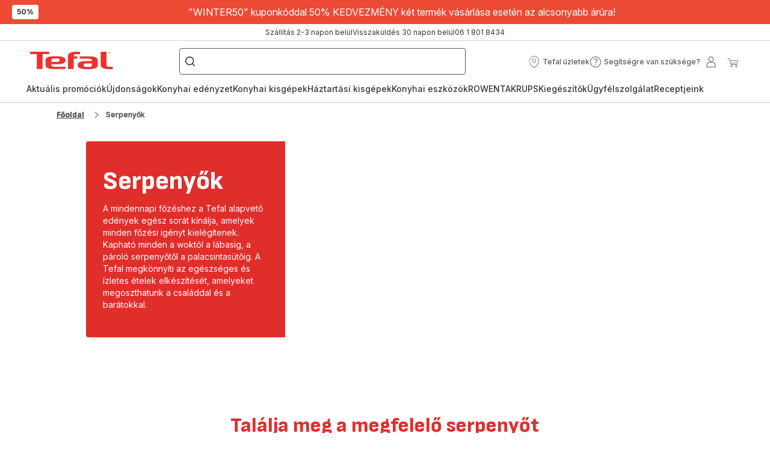

--- FILE ---
content_type: text/html; charset=utf-8
request_url: https://www.tefal.hu/Serpeny%C5%91k/c/serpenyok
body_size: 102354
content:
<!DOCTYPE html><html lang="hu" dir="ltr"><head>
    <meta charset="utf-8">
    <title>Tefal serpenyők | Mi sül ki ebből? | Vásároljon edényeket</title>
    <base href="/">
    <meta name="viewport" content="width=device-width, initial-scale=1">
    
    <link rel="preconnect" href="https://brandsites.api.groupe-seb.com" />
    <link rel="dns-prefetch" href="https://brandsites.api.groupe-seb.com" />
  
    <link rel="preconnect" href="https://twicpics.tefal.hu" />
    <link rel="dns-prefetch" href="https://twicpics.tefal.hu" />
  
    
    
    <script>localStorage.setItem('spartacus⚿⚿language', '"hu"')</script>
    <script type="text/javascript">
      const userAgent = navigator.userAgent;
      if (!(/bot|crawl|slurp|spider|mediapartners|Qualys/i.test(userAgent)) && !(userAgent === '' || userAgent === null || userAgent === undefined)) {
        ;window.NREUM||(NREUM={});NREUM.init={distributed_tracing:{enabled:true},privacy:{cookies_enabled:true},ajax:{deny_list:["bam.nr-data.net"]}};
        ;NREUM.loader_config={
          agentID: "1103312215",
          accountID: "1663259",
          trustKey: "1059767",
          xpid: 'VQABUlRWARABVFZSBQcCXl0E',
          licenseKey: "517787514b",
          applicationID: "1103312215"
        };
        ;NREUM.info={
          beacon:"bam.nr-data.net",
          errorBeacon:"bam.nr-data.net",
          licenseKey:"517787514b",
          applicationID:"1103312215",
          sa:1
        };
        ;/*! For license information please see nr-loader-full-1.299.0.min.js.LICENSE.txt */
(()=>{var e,t,r={8122:(e,t,r)=>{"use strict";r.d(t,{a:()=>i});var n=r(944);function i(e,t){try{if(!e||"object"!=typeof e)return(0,n.R)(3);if(!t||"object"!=typeof t)return(0,n.R)(4);const r=Object.create(Object.getPrototypeOf(t),Object.getOwnPropertyDescriptors(t)),o=0===Object.keys(r).length?e:r;for(let a in o)if(void 0!==e[a])try{if(null===e[a]){r[a]=null;continue}Array.isArray(e[a])&&Array.isArray(t[a])?r[a]=Array.from(new Set([...e[a],...t[a]])):"object"==typeof e[a]&&"object"==typeof t[a]?r[a]=i(e[a],t[a]):r[a]=e[a]}catch(e){r[a]||(0,n.R)(1,e)}return r}catch(e){(0,n.R)(2,e)}}},2555:(e,t,r)=>{"use strict";r.d(t,{D:()=>s,f:()=>a});var n=r(384),i=r(8122);const o={beacon:n.NT.beacon,errorBeacon:n.NT.errorBeacon,licenseKey:void 0,applicationID:void 0,sa:void 0,queueTime:void 0,applicationTime:void 0,ttGuid:void 0,user:void 0,account:void 0,product:void 0,extra:void 0,jsAttributes:{},userAttributes:void 0,atts:void 0,transactionName:void 0,tNamePlain:void 0};function a(e){try{return!!e.licenseKey&&!!e.errorBeacon&&!!e.applicationID}catch(e){return!1}}const s=e=>(0,i.a)(e,o)},7699:(e,t,r)=>{"use strict";r.d(t,{It:()=>i,No:()=>n,qh:()=>a,uh:()=>o});const n=16e3,i=1e6,o="NR_CONTAINER_AGENT",a="SESSION_ERROR"},9324:(e,t,r)=>{"use strict";r.d(t,{F3:()=>i,Xs:()=>o,Yq:()=>a,xv:()=>n});const n="1.299.0",i="PROD",o="CDN",a="^2.0.0-alpha.18"},6154:(e,t,r)=>{"use strict";r.d(t,{OF:()=>u,RI:()=>i,WN:()=>f,bv:()=>o,gm:()=>a,lR:()=>l,m:()=>c,mw:()=>s,sb:()=>d});var n=r(1863);const i="undefined"!=typeof window&&!!window.document,o="undefined"!=typeof WorkerGlobalScope&&("undefined"!=typeof self&&self instanceof WorkerGlobalScope&&self.navigator instanceof WorkerNavigator||"undefined"!=typeof globalThis&&globalThis instanceof WorkerGlobalScope&&globalThis.navigator instanceof WorkerNavigator),a=i?window:"undefined"!=typeof WorkerGlobalScope&&("undefined"!=typeof self&&self instanceof WorkerGlobalScope&&self||"undefined"!=typeof globalThis&&globalThis instanceof WorkerGlobalScope&&globalThis),s=Boolean("hidden"===a?.document?.visibilityState),c=""+a?.location,u=/iPad|iPhone|iPod/.test(a.navigator?.userAgent),d=u&&"undefined"==typeof SharedWorker,l=(()=>{const e=a.navigator?.userAgent?.match(/Firefox[/\s](\d+\.\d+)/);return Array.isArray(e)&&e.length>=2?+e[1]:0})(),f=Date.now()-(0,n.t)()},7295:(e,t,r)=>{"use strict";r.d(t,{Xv:()=>a,gX:()=>i,iW:()=>o});var n=[];function i(e){if(!e||o(e))return!1;if(0===n.length)return!0;for(var t=0;t<n.length;t++){var r=n[t];if("*"===r.hostname)return!1;if(s(r.hostname,e.hostname)&&c(r.pathname,e.pathname))return!1}return!0}function o(e){return void 0===e.hostname}function a(e){if(n=[],e&&e.length)for(var t=0;t<e.length;t++){let r=e[t];if(!r)continue;0===r.indexOf("http://")?r=r.substring(7):0===r.indexOf("https://")&&(r=r.substring(8));const i=r.indexOf("/");let o,a;i>0?(o=r.substring(0,i),a=r.substring(i)):(o=r,a="");let[s]=o.split(":");n.push({hostname:s,pathname:a})}}function s(e,t){return!(e.length>t.length)&&t.indexOf(e)===t.length-e.length}function c(e,t){return 0===e.indexOf("/")&&(e=e.substring(1)),0===t.indexOf("/")&&(t=t.substring(1)),""===e||e===t}},3241:(e,t,r)=>{"use strict";r.d(t,{W:()=>o});var n=r(6154);const i="newrelic";function o(e={}){try{n.gm.dispatchEvent(new CustomEvent(i,{detail:e}))}catch(e){}}},1687:(e,t,r)=>{"use strict";r.d(t,{Ak:()=>u,Ze:()=>f,x3:()=>d});var n=r(3241),i=r(7836),o=r(3606),a=r(860),s=r(2646);const c={};function u(e,t){const r={staged:!1,priority:a.P3[t]||0};l(e),c[e].get(t)||c[e].set(t,r)}function d(e,t){e&&c[e]&&(c[e].get(t)&&c[e].delete(t),p(e,t,!1),c[e].size&&h(e))}function l(e){if(!e)throw new Error("agentIdentifier required");c[e]||(c[e]=new Map)}function f(e="",t="feature",r=!1){if(l(e),!e||!c[e].get(t)||r)return p(e,t);c[e].get(t).staged=!0,h(e)}function h(e){const t=Array.from(c[e]);t.every((([e,t])=>t.staged))&&(t.sort(((e,t)=>e[1].priority-t[1].priority)),t.forEach((([t])=>{c[e].delete(t),p(e,t)})))}function p(e,t,r=!0){const a=e?i.ee.get(e):i.ee,c=o.i.handlers;if(!a.aborted&&a.backlog&&c){if((0,n.W)({agentIdentifier:e,type:"lifecycle",name:"drain",feature:t}),r){const e=a.backlog[t],r=c[t];if(r){for(let t=0;e&&t<e.length;++t)g(e[t],r);Object.entries(r).forEach((([e,t])=>{Object.values(t||{}).forEach((t=>{t[0]?.on&&t[0]?.context()instanceof s.y&&t[0].on(e,t[1])}))}))}}a.isolatedBacklog||delete c[t],a.backlog[t]=null,a.emit("drain-"+t,[])}}function g(e,t){var r=e[1];Object.values(t[r]||{}).forEach((t=>{var r=e[0];if(t[0]===r){var n=t[1],i=e[3],o=e[2];n.apply(i,o)}}))}},7836:(e,t,r)=>{"use strict";r.d(t,{P:()=>s,ee:()=>c});var n=r(384),i=r(8990),o=r(2646),a=r(5607);const s="nr@context:".concat(a.W),c=function e(t,r){var n={},a={},d={},l=!1;try{l=16===r.length&&u.initializedAgents?.[r]?.runtime.isolatedBacklog}catch(e){}var f={on:p,addEventListener:p,removeEventListener:function(e,t){var r=n[e];if(!r)return;for(var i=0;i<r.length;i++)r[i]===t&&r.splice(i,1)},emit:function(e,r,n,i,o){!1!==o&&(o=!0);if(c.aborted&&!i)return;t&&o&&t.emit(e,r,n);var s=h(n);g(e).forEach((e=>{e.apply(s,r)}));var u=v()[a[e]];u&&u.push([f,e,r,s]);return s},get:m,listeners:g,context:h,buffer:function(e,t){const r=v();if(t=t||"feature",f.aborted)return;Object.entries(e||{}).forEach((([e,n])=>{a[n]=t,t in r||(r[t]=[])}))},abort:function(){f._aborted=!0,Object.keys(f.backlog).forEach((e=>{delete f.backlog[e]}))},isBuffering:function(e){return!!v()[a[e]]},debugId:r,backlog:l?{}:t&&"object"==typeof t.backlog?t.backlog:{},isolatedBacklog:l};return Object.defineProperty(f,"aborted",{get:()=>{let e=f._aborted||!1;return e||(t&&(e=t.aborted),e)}}),f;function h(e){return e&&e instanceof o.y?e:e?(0,i.I)(e,s,(()=>new o.y(s))):new o.y(s)}function p(e,t){n[e]=g(e).concat(t)}function g(e){return n[e]||[]}function m(t){return d[t]=d[t]||e(f,t)}function v(){return f.backlog}}(void 0,"globalEE"),u=(0,n.Zm)();u.ee||(u.ee=c)},2646:(e,t,r)=>{"use strict";r.d(t,{y:()=>n});class n{constructor(e){this.contextId=e}}},9908:(e,t,r)=>{"use strict";r.d(t,{d:()=>n,p:()=>i});var n=r(7836).ee.get("handle");function i(e,t,r,i,o){o?(o.buffer([e],i),o.emit(e,t,r)):(n.buffer([e],i),n.emit(e,t,r))}},3606:(e,t,r)=>{"use strict";r.d(t,{i:()=>o});var n=r(9908);o.on=a;var i=o.handlers={};function o(e,t,r,o){a(o||n.d,i,e,t,r)}function a(e,t,r,i,o){o||(o="feature"),e||(e=n.d);var a=t[o]=t[o]||{};(a[r]=a[r]||[]).push([e,i])}},3878:(e,t,r)=>{"use strict";function n(e,t){return{capture:e,passive:!1,signal:t}}function i(e,t,r=!1,i){window.addEventListener(e,t,n(r,i))}function o(e,t,r=!1,i){document.addEventListener(e,t,n(r,i))}r.d(t,{DD:()=>o,jT:()=>n,sp:()=>i})},5607:(e,t,r)=>{"use strict";r.d(t,{W:()=>n});const n=(0,r(9566).bz)()},9566:(e,t,r)=>{"use strict";r.d(t,{LA:()=>s,ZF:()=>c,bz:()=>a,el:()=>u});var n=r(6154);const i="xxxxxxxx-xxxx-4xxx-yxxx-xxxxxxxxxxxx";function o(e,t){return e?15&e[t]:16*Math.random()|0}function a(){const e=n.gm?.crypto||n.gm?.msCrypto;let t,r=0;return e&&e.getRandomValues&&(t=e.getRandomValues(new Uint8Array(30))),i.split("").map((e=>"x"===e?o(t,r++).toString(16):"y"===e?(3&o()|8).toString(16):e)).join("")}function s(e){const t=n.gm?.crypto||n.gm?.msCrypto;let r,i=0;t&&t.getRandomValues&&(r=t.getRandomValues(new Uint8Array(e)));const a=[];for(var s=0;s<e;s++)a.push(o(r,i++).toString(16));return a.join("")}function c(){return s(16)}function u(){return s(32)}},2614:(e,t,r)=>{"use strict";r.d(t,{BB:()=>a,H3:()=>n,g:()=>u,iL:()=>c,tS:()=>s,uh:()=>i,wk:()=>o});const n="NRBA",i="SESSION",o=144e5,a=18e5,s={STARTED:"session-started",PAUSE:"session-pause",RESET:"session-reset",RESUME:"session-resume",UPDATE:"session-update"},c={SAME_TAB:"same-tab",CROSS_TAB:"cross-tab"},u={OFF:0,FULL:1,ERROR:2}},1863:(e,t,r)=>{"use strict";function n(){return Math.floor(performance.now())}r.d(t,{t:()=>n})},7485:(e,t,r)=>{"use strict";r.d(t,{D:()=>i});var n=r(6154);function i(e){if(0===(e||"").indexOf("data:"))return{protocol:"data"};try{const t=new URL(e,location.href),r={port:t.port,hostname:t.hostname,pathname:t.pathname,search:t.search,protocol:t.protocol.slice(0,t.protocol.indexOf(":")),sameOrigin:t.protocol===n.gm?.location?.protocol&&t.host===n.gm?.location?.host};return r.port&&""!==r.port||("http:"===t.protocol&&(r.port="80"),"https:"===t.protocol&&(r.port="443")),r.pathname&&""!==r.pathname?r.pathname.startsWith("/")||(r.pathname="/".concat(r.pathname)):r.pathname="/",r}catch(e){return{}}}},944:(e,t,r)=>{"use strict";r.d(t,{R:()=>i});var n=r(3241);function i(e,t){"function"==typeof console.debug&&(console.debug("New Relic Warning: https://github.com/newrelic/newrelic-browser-agent/blob/main/docs/warning-codes.md#".concat(e),t),(0,n.W)({agentIdentifier:null,drained:null,type:"data",name:"warn",feature:"warn",data:{code:e,secondary:t}}))}},5701:(e,t,r)=>{"use strict";r.d(t,{B:()=>o,t:()=>a});var n=r(3241);const i=new Set,o={};function a(e,t){const r=t.agentIdentifier;o[r]??={},e&&"object"==typeof e&&(i.has(r)||(t.ee.emit("rumresp",[e]),o[r]=e,i.add(r),(0,n.W)({agentIdentifier:r,loaded:!0,drained:!0,type:"lifecycle",name:"load",feature:void 0,data:e})))}},8990:(e,t,r)=>{"use strict";r.d(t,{I:()=>i});var n=Object.prototype.hasOwnProperty;function i(e,t,r){if(n.call(e,t))return e[t];var i=r();if(Object.defineProperty&&Object.keys)try{return Object.defineProperty(e,t,{value:i,writable:!0,enumerable:!1}),i}catch(e){}return e[t]=i,i}},6389:(e,t,r)=>{"use strict";function n(e,t=500,r={}){const n=r?.leading||!1;let i;return(...r)=>{n&&void 0===i&&(e.apply(this,r),i=setTimeout((()=>{i=clearTimeout(i)}),t)),n||(clearTimeout(i),i=setTimeout((()=>{e.apply(this,r)}),t))}}function i(e){let t=!1;return(...r)=>{t||(t=!0,e.apply(this,r))}}r.d(t,{J:()=>i,s:()=>n})},1910:(e,t,r)=>{"use strict";r.d(t,{i:()=>o});var n=r(944);const i=new Map;function o(...e){return e.every((e=>{if(i.has(e))return i.get(e);const t="function"==typeof e&&e.toString().includes("[native code]");return t||(0,n.R)(64,e?.name||e?.toString()),i.set(e,t),t}))}},3304:(e,t,r)=>{"use strict";r.d(t,{A:()=>o});var n=r(7836);const i=()=>{const e=new WeakSet;return(t,r)=>{if("object"==typeof r&&null!==r){if(e.has(r))return;e.add(r)}return r}};function o(e){try{return JSON.stringify(e,i())??""}catch(e){try{n.ee.emit("internal-error",[e])}catch(e){}return""}}},3496:(e,t,r)=>{"use strict";function n(e){return!e||!(!e.licenseKey||!e.applicationID)}function i(e,t){return!e||e.licenseKey===t.info.licenseKey&&e.applicationID===t.info.applicationID}r.d(t,{A:()=>i,I:()=>n})},5289:(e,t,r)=>{"use strict";r.d(t,{GG:()=>o,Qr:()=>s,sB:()=>a});var n=r(3878);function i(){return"undefined"==typeof document||"complete"===document.readyState}function o(e,t){if(i())return e();(0,n.sp)("load",e,t)}function a(e){if(i())return e();(0,n.DD)("DOMContentLoaded",e)}function s(e){if(i())return e();(0,n.sp)("popstate",e)}},384:(e,t,r)=>{"use strict";r.d(t,{NT:()=>a,US:()=>d,Zm:()=>s,bQ:()=>u,dV:()=>c,pV:()=>l});var n=r(6154),i=r(1863),o=r(1910);const a={beacon:"bam.nr-data.net",errorBeacon:"bam.nr-data.net"};function s(){return n.gm.NREUM||(n.gm.NREUM={}),void 0===n.gm.newrelic&&(n.gm.newrelic=n.gm.NREUM),n.gm.NREUM}function c(){let e=s();return e.o||(e.o={ST:n.gm.setTimeout,SI:n.gm.setImmediate||n.gm.setInterval,CT:n.gm.clearTimeout,XHR:n.gm.XMLHttpRequest,REQ:n.gm.Request,EV:n.gm.Event,PR:n.gm.Promise,MO:n.gm.MutationObserver,FETCH:n.gm.fetch,WS:n.gm.WebSocket},(0,o.i)(...Object.values(e.o))),e}function u(e,t){let r=s();r.initializedAgents??={},t.initializedAt={ms:(0,i.t)(),date:new Date},r.initializedAgents[e]=t}function d(e,t){s()[e]=t}function l(){return function(){let e=s();const t=e.info||{};e.info={beacon:a.beacon,errorBeacon:a.errorBeacon,...t}}(),function(){let e=s();const t=e.init||{};e.init={...t}}(),c(),function(){let e=s();const t=e.loader_config||{};e.loader_config={...t}}(),s()}},2843:(e,t,r)=>{"use strict";r.d(t,{u:()=>i});var n=r(3878);function i(e,t=!1,r,i){(0,n.DD)("visibilitychange",(function(){if(t)return void("hidden"===document.visibilityState&&e());e(document.visibilityState)}),r,i)}},8139:(e,t,r)=>{"use strict";r.d(t,{u:()=>f});var n=r(7836),i=r(3434),o=r(8990),a=r(6154);const s={},c=a.gm.XMLHttpRequest,u="addEventListener",d="removeEventListener",l="nr@wrapped:".concat(n.P);function f(e){var t=function(e){return(e||n.ee).get("events")}(e);if(s[t.debugId]++)return t;s[t.debugId]=1;var r=(0,i.YM)(t,!0);function f(e){r.inPlace(e,[u,d],"-",p)}function p(e,t){return e[1]}return"getPrototypeOf"in Object&&(a.RI&&h(document,f),c&&h(c.prototype,f),h(a.gm,f)),t.on(u+"-start",(function(e,t){var n=e[1];if(null!==n&&("function"==typeof n||"object"==typeof n)&&"newrelic"!==e[0]){var i=(0,o.I)(n,l,(function(){var e={object:function(){if("function"!=typeof n.handleEvent)return;return n.handleEvent.apply(n,arguments)},function:n}[typeof n];return e?r(e,"fn-",null,e.name||"anonymous"):n}));this.wrapped=e[1]=i}})),t.on(d+"-start",(function(e){e[1]=this.wrapped||e[1]})),t}function h(e,t,...r){let n=e;for(;"object"==typeof n&&!Object.prototype.hasOwnProperty.call(n,u);)n=Object.getPrototypeOf(n);n&&t(n,...r)}},3434:(e,t,r)=>{"use strict";r.d(t,{Jt:()=>o,YM:()=>u});var n=r(7836),i=r(5607);const o="nr@original:".concat(i.W),a=50;var s=Object.prototype.hasOwnProperty,c=!1;function u(e,t){return e||(e=n.ee),r.inPlace=function(e,t,n,i,o){n||(n="");const a="-"===n.charAt(0);for(let s=0;s<t.length;s++){const c=t[s],u=e[c];l(u)||(e[c]=r(u,a?c+n:n,i,c,o))}},r.flag=o,r;function r(t,r,n,c,u){return l(t)?t:(r||(r=""),nrWrapper[o]=t,function(e,t,r){if(Object.defineProperty&&Object.keys)try{return Object.keys(e).forEach((function(r){Object.defineProperty(t,r,{get:function(){return e[r]},set:function(t){return e[r]=t,t}})})),t}catch(e){d([e],r)}for(var n in e)s.call(e,n)&&(t[n]=e[n])}(t,nrWrapper,e),nrWrapper);function nrWrapper(){var o,s,l,f;let h;try{s=this,o=[...arguments],l="function"==typeof n?n(o,s):n||{}}catch(t){d([t,"",[o,s,c],l],e)}i(r+"start",[o,s,c],l,u);const p=performance.now();let g;try{return f=t.apply(s,o),g=performance.now(),f}catch(e){throw g=performance.now(),i(r+"err",[o,s,e],l,u),h=e,h}finally{const e=g-p,t={start:p,end:g,duration:e,isLongTask:e>=a,methodName:c,thrownError:h};t.isLongTask&&i("long-task",[t,s],l,u),i(r+"end",[o,s,f],l,u)}}}function i(r,n,i,o){if(!c||t){var a=c;c=!0;try{e.emit(r,n,i,t,o)}catch(t){d([t,r,n,i],e)}c=a}}}function d(e,t){t||(t=n.ee);try{t.emit("internal-error",e)}catch(e){}}function l(e){return!(e&&"function"==typeof e&&e.apply&&!e[o])}},9300:(e,t,r)=>{"use strict";r.d(t,{T:()=>n});const n=r(860).K7.ajax},3333:(e,t,r)=>{"use strict";r.d(t,{$v:()=>d,TZ:()=>n,Xh:()=>c,Zp:()=>i,kd:()=>u,mq:()=>s,nf:()=>a,qN:()=>o});const n=r(860).K7.genericEvents,i=["auxclick","click","copy","keydown","paste","scrollend"],o=["focus","blur"],a=4,s=1e3,c=2e3,u=["PageAction","UserAction","BrowserPerformance"],d={MARKS:"experimental.marks",MEASURES:"experimental.measures",RESOURCES:"experimental.resources"}},6774:(e,t,r)=>{"use strict";r.d(t,{T:()=>n});const n=r(860).K7.jserrors},993:(e,t,r)=>{"use strict";r.d(t,{A$:()=>o,ET:()=>a,TZ:()=>s,p_:()=>i});var n=r(860);const i={ERROR:"ERROR",WARN:"WARN",INFO:"INFO",DEBUG:"DEBUG",TRACE:"TRACE"},o={OFF:0,ERROR:1,WARN:2,INFO:3,DEBUG:4,TRACE:5},a="log",s=n.K7.logging},3785:(e,t,r)=>{"use strict";r.d(t,{R:()=>c,b:()=>u});var n=r(9908),i=r(1863),o=r(860),a=r(8154),s=r(993);function c(e,t,r={},c=s.p_.INFO,u,d=(0,i.t)()){(0,n.p)(a.xV,["API/logging/".concat(c.toLowerCase(),"/called")],void 0,o.K7.metrics,e),(0,n.p)(s.ET,[d,t,r,c,u],void 0,o.K7.logging,e)}function u(e){return"string"==typeof e&&Object.values(s.p_).some((t=>t===e.toUpperCase().trim()))}},8154:(e,t,r)=>{"use strict";r.d(t,{z_:()=>o,XG:()=>s,TZ:()=>n,rs:()=>i,xV:()=>a});r(6154),r(9566),r(384);const n=r(860).K7.metrics,i="sm",o="cm",a="storeSupportabilityMetrics",s="storeEventMetrics"},6630:(e,t,r)=>{"use strict";r.d(t,{T:()=>n});const n=r(860).K7.pageViewEvent},782:(e,t,r)=>{"use strict";r.d(t,{T:()=>n});const n=r(860).K7.pageViewTiming},6344:(e,t,r)=>{"use strict";r.d(t,{BB:()=>d,G4:()=>o,Qb:()=>l,TZ:()=>i,Ug:()=>a,_s:()=>s,bc:()=>u,yP:()=>c});var n=r(2614);const i=r(860).K7.sessionReplay,o={RECORD:"recordReplay",PAUSE:"pauseReplay",ERROR_DURING_REPLAY:"errorDuringReplay"},a=.12,s={DomContentLoaded:0,Load:1,FullSnapshot:2,IncrementalSnapshot:3,Meta:4,Custom:5},c={[n.g.ERROR]:15e3,[n.g.FULL]:3e5,[n.g.OFF]:0},u={RESET:{message:"Session was reset",sm:"Reset"},IMPORT:{message:"Recorder failed to import",sm:"Import"},TOO_MANY:{message:"429: Too Many Requests",sm:"Too-Many"},TOO_BIG:{message:"Payload was too large",sm:"Too-Big"},CROSS_TAB:{message:"Session Entity was set to OFF on another tab",sm:"Cross-Tab"},ENTITLEMENTS:{message:"Session Replay is not allowed and will not be started",sm:"Entitlement"}},d=5e3,l={API:"api",RESUME:"resume",SWITCH_TO_FULL:"switchToFull",INITIALIZE:"initialize",PRELOAD:"preload"}},5270:(e,t,r)=>{"use strict";r.d(t,{Aw:()=>a,SR:()=>o,rF:()=>s});var n=r(384),i=r(7767);function o(e){return!!(0,n.dV)().o.MO&&(0,i.V)(e)&&!0===e?.session_trace.enabled}function a(e){return!0===e?.session_replay.preload&&o(e)}function s(e,t){try{if("string"==typeof t?.type){if("password"===t.type.toLowerCase())return"*".repeat(e?.length||0);if(void 0!==t?.dataset?.nrUnmask||t?.classList?.contains("nr-unmask"))return e}}catch(e){}return"string"==typeof e?e.replace(/[\S]/g,"*"):"*".repeat(e?.length||0)}},3738:(e,t,r)=>{"use strict";r.d(t,{He:()=>i,Kp:()=>s,Lc:()=>u,Rz:()=>d,TZ:()=>n,bD:()=>o,d3:()=>a,jx:()=>l,sl:()=>f,uP:()=>c});const n=r(860).K7.sessionTrace,i="bstResource",o="resource",a="-start",s="-end",c="fn"+a,u="fn"+s,d="pushState",l=1e3,f=3e4},4234:(e,t,r)=>{"use strict";r.d(t,{W:()=>o});var n=r(7836),i=r(1687);class o{constructor(e,t){this.agentIdentifier=e,this.ee=n.ee.get(e),this.featureName=t,this.blocked=!1}deregisterDrain(){(0,i.x3)(this.agentIdentifier,this.featureName)}}},7767:(e,t,r)=>{"use strict";r.d(t,{V:()=>i});var n=r(6154);const i=e=>n.RI&&!0===e?.privacy.cookies_enabled},1741:(e,t,r)=>{"use strict";r.d(t,{W:()=>o});var n=r(944),i=r(4261);class o{#e(e,...t){if(this[e]!==o.prototype[e])return this[e](...t);(0,n.R)(35,e)}addPageAction(e,t){return this.#e(i.hG,e,t)}register(e){return this.#e(i.eY,e)}recordCustomEvent(e,t){return this.#e(i.fF,e,t)}setPageViewName(e,t){return this.#e(i.Fw,e,t)}setCustomAttribute(e,t,r){return this.#e(i.cD,e,t,r)}noticeError(e,t){return this.#e(i.o5,e,t)}setUserId(e){return this.#e(i.Dl,e)}setApplicationVersion(e){return this.#e(i.nb,e)}setErrorHandler(e){return this.#e(i.bt,e)}addRelease(e,t){return this.#e(i.k6,e,t)}log(e,t){return this.#e(i.$9,e,t)}start(){return this.#e(i.d3)}finished(e){return this.#e(i.BL,e)}recordReplay(){return this.#e(i.CH)}pauseReplay(){return this.#e(i.Tb)}addToTrace(e){return this.#e(i.U2,e)}setCurrentRouteName(e){return this.#e(i.PA,e)}interaction(){return this.#e(i.dT)}wrapLogger(e,t,r){return this.#e(i.Wb,e,t,r)}measure(e,t){return this.#e(i.V1,e,t)}}},4261:(e,t,r)=>{"use strict";r.d(t,{$9:()=>u,BL:()=>s,CH:()=>h,Dl:()=>R,Fw:()=>y,PA:()=>m,Pl:()=>n,Tb:()=>l,U2:()=>o,V1:()=>T,Wb:()=>w,bt:()=>b,cD:()=>v,d3:()=>x,dT:()=>c,eY:()=>p,fF:()=>f,hG:()=>i,k6:()=>a,nb:()=>g,o5:()=>d});const n="api-",i="addPageAction",o="addToTrace",a="addRelease",s="finished",c="interaction",u="log",d="noticeError",l="pauseReplay",f="recordCustomEvent",h="recordReplay",p="register",g="setApplicationVersion",m="setCurrentRouteName",v="setCustomAttribute",b="setErrorHandler",y="setPageViewName",R="setUserId",x="start",w="wrapLogger",T="measure"},5205:(e,t,r)=>{"use strict";r.d(t,{j:()=>A});var n=r(384),i=r(1741);var o=r(2555),a=r(3333);const s=e=>{if(!e||"string"!=typeof e)return!1;try{document.createDocumentFragment().querySelector(e)}catch{return!1}return!0};var c=r(2614),u=r(944),d=r(8122);const l="[data-nr-mask]",f=e=>(0,d.a)(e,(()=>{const e={feature_flags:[],experimental:{marks:!1,measures:!1,resources:!1},mask_selector:"*",block_selector:"[data-nr-block]",mask_input_options:{color:!1,date:!1,"datetime-local":!1,email:!1,month:!1,number:!1,range:!1,search:!1,tel:!1,text:!1,time:!1,url:!1,week:!1,textarea:!1,select:!1,password:!0}};return{ajax:{deny_list:void 0,block_internal:!0,enabled:!0,autoStart:!0},api:{allow_registered_children:!0,duplicate_registered_data:!1},distributed_tracing:{enabled:void 0,exclude_newrelic_header:void 0,cors_use_newrelic_header:void 0,cors_use_tracecontext_headers:void 0,allowed_origins:void 0},get feature_flags(){return e.feature_flags},set feature_flags(t){e.feature_flags=t},generic_events:{enabled:!0,autoStart:!0},harvest:{interval:30},jserrors:{enabled:!0,autoStart:!0},logging:{enabled:!0,autoStart:!0},metrics:{enabled:!0,autoStart:!0},obfuscate:void 0,page_action:{enabled:!0},page_view_event:{enabled:!0,autoStart:!0},page_view_timing:{enabled:!0,autoStart:!0},performance:{get capture_marks(){return e.feature_flags.includes(a.$v.MARKS)||e.experimental.marks},set capture_marks(t){e.experimental.marks=t},get capture_measures(){return e.feature_flags.includes(a.$v.MEASURES)||e.experimental.measures},set capture_measures(t){e.experimental.measures=t},capture_detail:!0,resources:{get enabled(){return e.feature_flags.includes(a.$v.RESOURCES)||e.experimental.resources},set enabled(t){e.experimental.resources=t},asset_types:[],first_party_domains:[],ignore_newrelic:!0}},privacy:{cookies_enabled:!0},proxy:{assets:void 0,beacon:void 0},session:{expiresMs:c.wk,inactiveMs:c.BB},session_replay:{autoStart:!0,enabled:!1,preload:!1,sampling_rate:10,error_sampling_rate:100,collect_fonts:!1,inline_images:!1,fix_stylesheets:!0,mask_all_inputs:!0,get mask_text_selector(){return e.mask_selector},set mask_text_selector(t){s(t)?e.mask_selector="".concat(t,",").concat(l):""===t||null===t?e.mask_selector=l:(0,u.R)(5,t)},get block_class(){return"nr-block"},get ignore_class(){return"nr-ignore"},get mask_text_class(){return"nr-mask"},get block_selector(){return e.block_selector},set block_selector(t){s(t)?e.block_selector+=",".concat(t):""!==t&&(0,u.R)(6,t)},get mask_input_options(){return e.mask_input_options},set mask_input_options(t){t&&"object"==typeof t?e.mask_input_options={...t,password:!0}:(0,u.R)(7,t)}},session_trace:{enabled:!0,autoStart:!0},soft_navigations:{enabled:!0,autoStart:!0},spa:{enabled:!0,autoStart:!0},ssl:void 0,user_actions:{enabled:!0,elementAttributes:["id","className","tagName","type"]}}})());var h=r(6154),p=r(9324);let g=0;const m={buildEnv:p.F3,distMethod:p.Xs,version:p.xv,originTime:h.WN},v={appMetadata:{},customTransaction:void 0,denyList:void 0,disabled:!1,entityManager:void 0,harvester:void 0,isolatedBacklog:!1,isRecording:!1,loaderType:void 0,maxBytes:3e4,obfuscator:void 0,onerror:void 0,ptid:void 0,releaseIds:{},session:void 0,timeKeeper:void 0,jsAttributesMetadata:{bytes:0},get harvestCount(){return++g}},b=e=>{const t=(0,d.a)(e,v),r=Object.keys(m).reduce(((e,t)=>(e[t]={value:m[t],writable:!1,configurable:!0,enumerable:!0},e)),{});return Object.defineProperties(t,r)};var y=r(5701);const R=e=>{const t=e.startsWith("http");e+="/",r.p=t?e:"https://"+e};var x=r(7836),w=r(3241);const T={accountID:void 0,trustKey:void 0,agentID:void 0,licenseKey:void 0,applicationID:void 0,xpid:void 0},E=e=>(0,d.a)(e,T),_=new Set;function A(e,t={},r,a){let{init:s,info:c,loader_config:u,runtime:d={},exposed:l=!0}=t;if(!c){const e=(0,n.pV)();s=e.init,c=e.info,u=e.loader_config}e.init=f(s||{}),e.loader_config=E(u||{}),c.jsAttributes??={},h.bv&&(c.jsAttributes.isWorker=!0),e.info=(0,o.D)(c);const p=e.init,g=[c.beacon,c.errorBeacon];_.has(e.agentIdentifier)||(p.proxy.assets&&(R(p.proxy.assets),g.push(p.proxy.assets)),p.proxy.beacon&&g.push(p.proxy.beacon),e.beacons=[...g],function(e){const t=(0,n.pV)();Object.getOwnPropertyNames(i.W.prototype).forEach((r=>{const n=i.W.prototype[r];if("function"!=typeof n||"constructor"===n)return;let o=t[r];e[r]&&!1!==e.exposed&&"micro-agent"!==e.runtime?.loaderType&&(t[r]=(...t)=>{const n=e[r](...t);return o?o(...t):n})}))}(e),(0,n.US)("activatedFeatures",y.B),e.runSoftNavOverSpa&&=!0===p.soft_navigations.enabled&&p.feature_flags.includes("soft_nav")),d.denyList=[...p.ajax.deny_list||[],...p.ajax.block_internal?g:[]],d.ptid=e.agentIdentifier,d.loaderType=r,e.runtime=b(d),_.has(e.agentIdentifier)||(e.ee=x.ee.get(e.agentIdentifier),e.exposed=l,(0,w.W)({agentIdentifier:e.agentIdentifier,drained:!!y.B?.[e.agentIdentifier],type:"lifecycle",name:"initialize",feature:void 0,data:e.config})),_.add(e.agentIdentifier)}},8374:(e,t,r)=>{r.nc=(()=>{try{return document?.currentScript?.nonce}catch(e){}return""})()},860:(e,t,r)=>{"use strict";r.d(t,{$J:()=>d,K7:()=>c,P3:()=>u,XX:()=>i,Yy:()=>s,df:()=>o,qY:()=>n,v4:()=>a});const n="events",i="jserrors",o="browser/blobs",a="rum",s="browser/logs",c={ajax:"ajax",genericEvents:"generic_events",jserrors:i,logging:"logging",metrics:"metrics",pageAction:"page_action",pageViewEvent:"page_view_event",pageViewTiming:"page_view_timing",sessionReplay:"session_replay",sessionTrace:"session_trace",softNav:"soft_navigations",spa:"spa"},u={[c.pageViewEvent]:1,[c.pageViewTiming]:2,[c.metrics]:3,[c.jserrors]:4,[c.spa]:5,[c.ajax]:6,[c.sessionTrace]:7,[c.softNav]:8,[c.sessionReplay]:9,[c.logging]:10,[c.genericEvents]:11},d={[c.pageViewEvent]:a,[c.pageViewTiming]:n,[c.ajax]:n,[c.spa]:n,[c.softNav]:n,[c.metrics]:i,[c.jserrors]:i,[c.sessionTrace]:o,[c.sessionReplay]:o,[c.logging]:s,[c.genericEvents]:"ins"}}},n={};function i(e){var t=n[e];if(void 0!==t)return t.exports;var o=n[e]={exports:{}};return r[e](o,o.exports,i),o.exports}i.m=r,i.d=(e,t)=>{for(var r in t)i.o(t,r)&&!i.o(e,r)&&Object.defineProperty(e,r,{enumerable:!0,get:t[r]})},i.f={},i.e=e=>Promise.all(Object.keys(i.f).reduce(((t,r)=>(i.f[r](e,t),t)),[])),i.u=e=>({95:"nr-full-compressor",222:"nr-full-recorder",891:"nr-full"}[e]+"-1.299.0.min.js"),i.o=(e,t)=>Object.prototype.hasOwnProperty.call(e,t),e={},t="NRBA-1.299.0.PROD:",i.l=(r,n,o,a)=>{if(e[r])e[r].push(n);else{var s,c;if(void 0!==o)for(var u=document.getElementsByTagName("script"),d=0;d<u.length;d++){var l=u[d];if(l.getAttribute("src")==r||l.getAttribute("data-webpack")==t+o){s=l;break}}if(!s){c=!0;var f={891:"sha512-mDMx3jS+hIoGS7tBseu+k2zPqU6n6pTJOQvDTXT2ppatJ1HNnA/VkWCHmab8Rhd+19YfmlUmCEUc1xlWzCmcCw==",222:"sha512-haqQ9y3REbdlfINdzlM/4nAg4OdftO7z40XdwKda202eUWojGcyKOpa60y4hJokwI6oZc/+jiDFE2GhDFIVWww==",95:"sha512-nLMcl84yLIeO2Nd/BH+0MvCtfl8PEYVG29NrIaF7drt9ereKcCGbmR1CK9c/ey9k4Y3eBm8LukySzppjj5Ll2g=="};(s=document.createElement("script")).charset="utf-8",s.timeout=120,i.nc&&s.setAttribute("nonce",i.nc),s.setAttribute("data-webpack",t+o),s.src=r,0!==s.src.indexOf(window.location.origin+"/")&&(s.crossOrigin="anonymous"),f[a]&&(s.integrity=f[a])}e[r]=[n];var h=(t,n)=>{s.onerror=s.onload=null,clearTimeout(p);var i=e[r];if(delete e[r],s.parentNode&&s.parentNode.removeChild(s),i&&i.forEach((e=>e(n))),t)return t(n)},p=setTimeout(h.bind(null,void 0,{type:"timeout",target:s}),12e4);s.onerror=h.bind(null,s.onerror),s.onload=h.bind(null,s.onload),c&&document.head.appendChild(s)}},i.r=e=>{"undefined"!=typeof Symbol&&Symbol.toStringTag&&Object.defineProperty(e,Symbol.toStringTag,{value:"Module"}),Object.defineProperty(e,"__esModule",{value:!0})},i.p="https://js-agent.newrelic.com/",(()=>{var e={85:0,959:0};i.f.j=(t,r)=>{var n=i.o(e,t)?e[t]:void 0;if(0!==n)if(n)r.push(n[2]);else{var o=new Promise(((r,i)=>n=e[t]=[r,i]));r.push(n[2]=o);var a=i.p+i.u(t),s=new Error;i.l(a,(r=>{if(i.o(e,t)&&(0!==(n=e[t])&&(e[t]=void 0),n)){var o=r&&("load"===r.type?"missing":r.type),a=r&&r.target&&r.target.src;s.message="Loading chunk "+t+" failed.\n("+o+": "+a+")",s.name="ChunkLoadError",s.type=o,s.request=a,n[1](s)}}),"chunk-"+t,t)}};var t=(t,r)=>{var n,o,[a,s,c]=r,u=0;if(a.some((t=>0!==e[t]))){for(n in s)i.o(s,n)&&(i.m[n]=s[n]);if(c)c(i)}for(t&&t(r);u<a.length;u++)o=a[u],i.o(e,o)&&e[o]&&e[o][0](),e[o]=0},r=self["webpackChunk:NRBA-1.299.0.PROD"]=self["webpackChunk:NRBA-1.299.0.PROD"]||[];r.forEach(t.bind(null,0)),r.push=t.bind(null,r.push.bind(r))})(),(()=>{"use strict";i(8374);var e=i(9566),t=i(1741);class r extends t.W{agentIdentifier=(0,e.LA)(16)}var n=i(860);const o=Object.values(n.K7);var a=i(5205);var s=i(9908),c=i(1863),u=i(4261),d=i(3241),l=i(944),f=i(5701),h=i(8154);function p(e,t,i,o){const a=o||i;!a||a[e]&&a[e]!==r.prototype[e]||(a[e]=function(){(0,s.p)(h.xV,["API/"+e+"/called"],void 0,n.K7.metrics,i.ee),(0,d.W)({agentIdentifier:i.agentIdentifier,drained:!!f.B?.[i.agentIdentifier],type:"data",name:"api",feature:u.Pl+e,data:{}});try{return t.apply(this,arguments)}catch(e){(0,l.R)(23,e)}})}function g(e,t,r,n,i){const o=e.info;null===r?delete o.jsAttributes[t]:o.jsAttributes[t]=r,(i||null===r)&&(0,s.p)(u.Pl+n,[(0,c.t)(),t,r],void 0,"session",e.ee)}var m=i(1687),v=i(4234),b=i(5289),y=i(6154),R=i(5270),x=i(7767),w=i(6389),T=i(7699);class E extends v.W{constructor(e,t){super(e.agentIdentifier,t),this.agentRef=e,this.abortHandler=void 0,this.featAggregate=void 0,this.onAggregateImported=void 0,this.deferred=Promise.resolve(),!1===e.init[this.featureName].autoStart?this.deferred=new Promise(((t,r)=>{this.ee.on("manual-start-all",(0,w.J)((()=>{(0,m.Ak)(e.agentIdentifier,this.featureName),t()})))})):(0,m.Ak)(e.agentIdentifier,t)}importAggregator(e,t,r={}){if(this.featAggregate)return;let n;this.onAggregateImported=new Promise((e=>{n=e}));const o=async()=>{let o;await this.deferred;try{if((0,x.V)(e.init)){const{setupAgentSession:t}=await i.e(891).then(i.bind(i,8766));o=t(e)}}catch(e){(0,l.R)(20,e),this.ee.emit("internal-error",[e]),(0,s.p)(T.qh,[e],void 0,this.featureName,this.ee)}try{if(!this.#t(this.featureName,o,e.init))return(0,m.Ze)(this.agentIdentifier,this.featureName),void n(!1);const{Aggregate:i}=await t();this.featAggregate=new i(e,r),e.runtime.harvester.initializedAggregates.push(this.featAggregate),n(!0)}catch(e){(0,l.R)(34,e),this.abortHandler?.(),(0,m.Ze)(this.agentIdentifier,this.featureName,!0),n(!1),this.ee&&this.ee.abort()}};y.RI?(0,b.GG)((()=>o()),!0):o()}#t(e,t,r){if(this.blocked)return!1;switch(e){case n.K7.sessionReplay:return(0,R.SR)(r)&&!!t;case n.K7.sessionTrace:return!!t;default:return!0}}}var _=i(6630),A=i(2614);class S extends E{static featureName=_.T;constructor(e){var t;super(e,_.T),this.setupInspectionEvents(e.agentIdentifier),t=e,p(u.Fw,(function(e,r){"string"==typeof e&&("/"!==e.charAt(0)&&(e="/"+e),t.runtime.customTransaction=(r||"http://custom.transaction")+e,(0,s.p)(u.Pl+u.Fw,[(0,c.t)()],void 0,void 0,t.ee))}),t),this.ee.on("api-send-rum",((e,t)=>(0,s.p)("send-rum",[e,t],void 0,this.featureName,this.ee))),this.importAggregator(e,(()=>i.e(891).then(i.bind(i,7550))))}setupInspectionEvents(e){const t=(t,r)=>{t&&(0,d.W)({agentIdentifier:e,timeStamp:t.timeStamp,loaded:"complete"===t.target.readyState,type:"window",name:r,data:t.target.location+""})};(0,b.sB)((e=>{t(e,"DOMContentLoaded")})),(0,b.GG)((e=>{t(e,"load")})),(0,b.Qr)((e=>{t(e,"navigate")})),this.ee.on(A.tS.UPDATE,((t,r)=>{(0,d.W)({agentIdentifier:e,type:"lifecycle",name:"session",data:r})}))}}var O=i(384);var N=i(2843),I=i(3878),P=i(782);class k extends E{static featureName=P.T;constructor(e){super(e,P.T),y.RI&&((0,N.u)((()=>(0,s.p)("docHidden",[(0,c.t)()],void 0,P.T,this.ee)),!0),(0,I.sp)("pagehide",(()=>(0,s.p)("winPagehide",[(0,c.t)()],void 0,P.T,this.ee))),this.importAggregator(e,(()=>i.e(891).then(i.bind(i,9917)))))}}class j extends E{static featureName=h.TZ;constructor(e){super(e,h.TZ),y.RI&&document.addEventListener("securitypolicyviolation",(e=>{(0,s.p)(h.xV,["Generic/CSPViolation/Detected"],void 0,this.featureName,this.ee)})),this.importAggregator(e,(()=>i.e(891).then(i.bind(i,6555))))}}var C=i(6774),L=i(3304);class H{constructor(e,t,r,n,i){this.name="UncaughtError",this.message="string"==typeof e?e:(0,L.A)(e),this.sourceURL=t,this.line=r,this.column=n,this.__newrelic=i}}function M(e){return F(e)?e:new H(void 0!==e?.message?e.message:e,e?.filename||e?.sourceURL,e?.lineno||e?.line,e?.colno||e?.col,e?.__newrelic,e?.cause)}function D(e){const t="Unhandled Promise Rejection: ";if(!e?.reason)return;if(F(e.reason)){try{e.reason.message.startsWith(t)||(e.reason.message=t+e.reason.message)}catch(e){}return M(e.reason)}const r=M(e.reason);return(r.message||"").startsWith(t)||(r.message=t+r.message),r}function K(e){if(e.error instanceof SyntaxError&&!/:\d+$/.test(e.error.stack?.trim())){const t=new H(e.message,e.filename,e.lineno,e.colno,e.error.__newrelic,e.cause);return t.name=SyntaxError.name,t}return F(e.error)?e.error:M(e)}function F(e){return e instanceof Error&&!!e.stack}function W(e,t,r,i,o=(0,c.t)()){"string"==typeof e&&(e=new Error(e)),(0,s.p)("err",[e,o,!1,t,r.runtime.isRecording,void 0,i],void 0,n.K7.jserrors,r.ee),(0,s.p)("uaErr",[],void 0,n.K7.genericEvents,r.ee)}var B=i(3496),U=i(993),G=i(3785);function V(e,{customAttributes:t={},level:r=U.p_.INFO}={},n,i,o=(0,c.t)()){(0,G.R)(n.ee,e,t,r,i,o)}function z(e,t,r,i,o=(0,c.t)()){(0,s.p)(u.Pl+u.hG,[o,e,t,i],void 0,n.K7.genericEvents,r.ee)}function Z(e){p(u.eY,(function(t){return function(e,t){const r={};let i,o;(0,l.R)(54,"newrelic.register"),e.init.api.allow_registered_children||(i=()=>(0,l.R)(55));t&&(0,B.I)(t)||(i=()=>(0,l.R)(48,t));const a={addPageAction:(n,i={})=>{u(z,[n,{...r,...i},e],t)},log:(n,i={})=>{u(V,[n,{...i,customAttributes:{...r,...i.customAttributes||{}}},e],t)},noticeError:(n,i={})=>{u(W,[n,{...r,...i},e],t)},setApplicationVersion:e=>{r["application.version"]=e},setCustomAttribute:(e,t)=>{r[e]=t},setUserId:e=>{r["enduser.id"]=e},metadata:{customAttributes:r,target:t,get connected(){return o||Promise.reject(new Error("Failed to connect"))}}};i?i():o=new Promise(((n,i)=>{try{const o=e.runtime?.entityManager;let s=!!o?.get().entityGuid,c=o?.getEntityGuidFor(t.licenseKey,t.applicationID),u=!!c;if(s&&u)t.entityGuid=c,n(a);else{const d=setTimeout((()=>i(new Error("Failed to connect - Timeout"))),15e3);function l(r){(0,B.A)(r,e)?s||=!0:t.licenseKey===r.licenseKey&&t.applicationID===r.applicationID&&(u=!0,t.entityGuid=r.entityGuid),s&&u&&(clearTimeout(d),e.ee.removeEventListener("entity-added",l),n(a))}e.ee.emit("api-send-rum",[r,t]),e.ee.on("entity-added",l)}}catch(f){i(f)}}));const u=async(t,r,a)=>{if(i)return i();const u=(0,c.t)();(0,s.p)(h.xV,["API/register/".concat(t.name,"/called")],void 0,n.K7.metrics,e.ee);try{await o;const n=e.init.api.duplicate_registered_data;(!0===n||Array.isArray(n)&&n.includes(a.entityGuid))&&t(...r,void 0,u),t(...r,a.entityGuid,u)}catch(e){(0,l.R)(50,e)}};return a}(e,t)}),e)}class q extends E{static featureName=C.T;constructor(e){var t;super(e,C.T),t=e,p(u.o5,((e,r)=>W(e,r,t)),t),function(e){p(u.bt,(function(t){e.runtime.onerror=t}),e)}(e),function(e){let t=0;p(u.k6,(function(e,r){++t>10||(this.runtime.releaseIds[e.slice(-200)]=(""+r).slice(-200))}),e)}(e),Z(e);try{this.removeOnAbort=new AbortController}catch(e){}this.ee.on("internal-error",((t,r)=>{this.abortHandler&&(0,s.p)("ierr",[M(t),(0,c.t)(),!0,{},e.runtime.isRecording,r],void 0,this.featureName,this.ee)})),y.gm.addEventListener("unhandledrejection",(t=>{this.abortHandler&&(0,s.p)("err",[D(t),(0,c.t)(),!1,{unhandledPromiseRejection:1},e.runtime.isRecording],void 0,this.featureName,this.ee)}),(0,I.jT)(!1,this.removeOnAbort?.signal)),y.gm.addEventListener("error",(t=>{this.abortHandler&&(0,s.p)("err",[K(t),(0,c.t)(),!1,{},e.runtime.isRecording],void 0,this.featureName,this.ee)}),(0,I.jT)(!1,this.removeOnAbort?.signal)),this.abortHandler=this.#r,this.importAggregator(e,(()=>i.e(891).then(i.bind(i,2176))))}#r(){this.removeOnAbort?.abort(),this.abortHandler=void 0}}var X=i(8990);let Y=1;function Q(e){const t=typeof e;return!e||"object"!==t&&"function"!==t?-1:e===y.gm?0:(0,X.I)(e,"nr@id",(function(){return Y++}))}function J(e){if("string"==typeof e&&e.length)return e.length;if("object"==typeof e){if("undefined"!=typeof ArrayBuffer&&e instanceof ArrayBuffer&&e.byteLength)return e.byteLength;if("undefined"!=typeof Blob&&e instanceof Blob&&e.size)return e.size;if(!("undefined"!=typeof FormData&&e instanceof FormData))try{return(0,L.A)(e).length}catch(e){return}}}var ee=i(8139),te=i(7836),re=i(3434);const ne={},ie=["open","send"];function oe(e){var t=e||te.ee;const r=function(e){return(e||te.ee).get("xhr")}(t);if(void 0===y.gm.XMLHttpRequest)return r;if(ne[r.debugId]++)return r;ne[r.debugId]=1,(0,ee.u)(t);var n=(0,re.YM)(r),i=y.gm.XMLHttpRequest,o=y.gm.MutationObserver,a=y.gm.Promise,s=y.gm.setInterval,c="readystatechange",u=["onload","onerror","onabort","onloadstart","onloadend","onprogress","ontimeout"],d=[],f=y.gm.XMLHttpRequest=function(e){const t=new i(e),o=r.context(t);try{r.emit("new-xhr",[t],o),t.addEventListener(c,(a=o,function(){var e=this;e.readyState>3&&!a.resolved&&(a.resolved=!0,r.emit("xhr-resolved",[],e)),n.inPlace(e,u,"fn-",b)}),(0,I.jT)(!1))}catch(e){(0,l.R)(15,e);try{r.emit("internal-error",[e])}catch(e){}}var a;return t};function h(e,t){n.inPlace(t,["onreadystatechange"],"fn-",b)}if(function(e,t){for(var r in e)t[r]=e[r]}(i,f),f.prototype=i.prototype,n.inPlace(f.prototype,ie,"-xhr-",b),r.on("send-xhr-start",(function(e,t){h(e,t),function(e){d.push(e),o&&(p?p.then(v):s?s(v):(g=-g,m.data=g))}(t)})),r.on("open-xhr-start",h),o){var p=a&&a.resolve();if(!s&&!a){var g=1,m=document.createTextNode(g);new o(v).observe(m,{characterData:!0})}}else t.on("fn-end",(function(e){e[0]&&e[0].type===c||v()}));function v(){for(var e=0;e<d.length;e++)h(0,d[e]);d.length&&(d=[])}function b(e,t){return t}return r}var ae="fetch-",se=ae+"body-",ce=["arrayBuffer","blob","json","text","formData"],ue=y.gm.Request,de=y.gm.Response,le="prototype";const fe={};function he(e){const t=function(e){return(e||te.ee).get("fetch")}(e);if(!(ue&&de&&y.gm.fetch))return t;if(fe[t.debugId]++)return t;function r(e,r,n){var i=e[r];"function"==typeof i&&(e[r]=function(){var e,r=[...arguments],o={};t.emit(n+"before-start",[r],o),o[te.P]&&o[te.P].dt&&(e=o[te.P].dt);var a=i.apply(this,r);return t.emit(n+"start",[r,e],a),a.then((function(e){return t.emit(n+"end",[null,e],a),e}),(function(e){throw t.emit(n+"end",[e],a),e}))})}return fe[t.debugId]=1,ce.forEach((e=>{r(ue[le],e,se),r(de[le],e,se)})),r(y.gm,"fetch",ae),t.on(ae+"end",(function(e,r){var n=this;if(r){var i=r.headers.get("content-length");null!==i&&(n.rxSize=i),t.emit(ae+"done",[null,r],n)}else t.emit(ae+"done",[e],n)})),t}var pe=i(7485);class ge{constructor(e){this.agentRef=e}generateTracePayload(t){const r=this.agentRef.loader_config;if(!this.shouldGenerateTrace(t)||!r)return null;var n=(r.accountID||"").toString()||null,i=(r.agentID||"").toString()||null,o=(r.trustKey||"").toString()||null;if(!n||!i)return null;var a=(0,e.ZF)(),s=(0,e.el)(),c=Date.now(),u={spanId:a,traceId:s,timestamp:c};return(t.sameOrigin||this.isAllowedOrigin(t)&&this.useTraceContextHeadersForCors())&&(u.traceContextParentHeader=this.generateTraceContextParentHeader(a,s),u.traceContextStateHeader=this.generateTraceContextStateHeader(a,c,n,i,o)),(t.sameOrigin&&!this.excludeNewrelicHeader()||!t.sameOrigin&&this.isAllowedOrigin(t)&&this.useNewrelicHeaderForCors())&&(u.newrelicHeader=this.generateTraceHeader(a,s,c,n,i,o)),u}generateTraceContextParentHeader(e,t){return"00-"+t+"-"+e+"-01"}generateTraceContextStateHeader(e,t,r,n,i){return i+"@nr=0-1-"+r+"-"+n+"-"+e+"----"+t}generateTraceHeader(e,t,r,n,i,o){if(!("function"==typeof y.gm?.btoa))return null;var a={v:[0,1],d:{ty:"Browser",ac:n,ap:i,id:e,tr:t,ti:r}};return o&&n!==o&&(a.d.tk=o),btoa((0,L.A)(a))}shouldGenerateTrace(e){return this.agentRef.init?.distributed_tracing?.enabled&&this.isAllowedOrigin(e)}isAllowedOrigin(e){var t=!1;const r=this.agentRef.init?.distributed_tracing;if(e.sameOrigin)t=!0;else if(r?.allowed_origins instanceof Array)for(var n=0;n<r.allowed_origins.length;n++){var i=(0,pe.D)(r.allowed_origins[n]);if(e.hostname===i.hostname&&e.protocol===i.protocol&&e.port===i.port){t=!0;break}}return t}excludeNewrelicHeader(){var e=this.agentRef.init?.distributed_tracing;return!!e&&!!e.exclude_newrelic_header}useNewrelicHeaderForCors(){var e=this.agentRef.init?.distributed_tracing;return!!e&&!1!==e.cors_use_newrelic_header}useTraceContextHeadersForCors(){var e=this.agentRef.init?.distributed_tracing;return!!e&&!!e.cors_use_tracecontext_headers}}var me=i(9300),ve=i(7295);function be(e){return"string"==typeof e?e:e instanceof(0,O.dV)().o.REQ?e.url:y.gm?.URL&&e instanceof URL?e.href:void 0}var ye=["load","error","abort","timeout"],Re=ye.length,xe=(0,O.dV)().o.REQ,we=(0,O.dV)().o.XHR;const Te="X-NewRelic-App-Data";class Ee extends E{static featureName=me.T;constructor(e){super(e,me.T),this.dt=new ge(e),this.handler=(e,t,r,n)=>(0,s.p)(e,t,r,n,this.ee);try{const e={xmlhttprequest:"xhr",fetch:"fetch",beacon:"beacon"};y.gm?.performance?.getEntriesByType("resource").forEach((t=>{if(t.initiatorType in e&&0!==t.responseStatus){const r={status:t.responseStatus},i={rxSize:t.transferSize,duration:Math.floor(t.duration),cbTime:0};_e(r,t.name),this.handler("xhr",[r,i,t.startTime,t.responseEnd,e[t.initiatorType]],void 0,n.K7.ajax)}}))}catch(e){}he(this.ee),oe(this.ee),function(e,t,r,i){function o(e){var t=this;t.totalCbs=0,t.called=0,t.cbTime=0,t.end=E,t.ended=!1,t.xhrGuids={},t.lastSize=null,t.loadCaptureCalled=!1,t.params=this.params||{},t.metrics=this.metrics||{},t.latestLongtaskEnd=0,e.addEventListener("load",(function(r){_(t,e)}),(0,I.jT)(!1)),y.lR||e.addEventListener("progress",(function(e){t.lastSize=e.loaded}),(0,I.jT)(!1))}function a(e){this.params={method:e[0]},_e(this,e[1]),this.metrics={}}function u(t,r){e.loader_config.xpid&&this.sameOrigin&&r.setRequestHeader("X-NewRelic-ID",e.loader_config.xpid);var n=i.generateTracePayload(this.parsedOrigin);if(n){var o=!1;n.newrelicHeader&&(r.setRequestHeader("newrelic",n.newrelicHeader),o=!0),n.traceContextParentHeader&&(r.setRequestHeader("traceparent",n.traceContextParentHeader),n.traceContextStateHeader&&r.setRequestHeader("tracestate",n.traceContextStateHeader),o=!0),o&&(this.dt=n)}}function d(e,r){var n=this.metrics,i=e[0],o=this;if(n&&i){var a=J(i);a&&(n.txSize=a)}this.startTime=(0,c.t)(),this.body=i,this.listener=function(e){try{"abort"!==e.type||o.loadCaptureCalled||(o.params.aborted=!0),("load"!==e.type||o.called===o.totalCbs&&(o.onloadCalled||"function"!=typeof r.onload)&&"function"==typeof o.end)&&o.end(r)}catch(e){try{t.emit("internal-error",[e])}catch(e){}}};for(var s=0;s<Re;s++)r.addEventListener(ye[s],this.listener,(0,I.jT)(!1))}function l(e,t,r){this.cbTime+=e,t?this.onloadCalled=!0:this.called+=1,this.called!==this.totalCbs||!this.onloadCalled&&"function"==typeof r.onload||"function"!=typeof this.end||this.end(r)}function f(e,t){var r=""+Q(e)+!!t;this.xhrGuids&&!this.xhrGuids[r]&&(this.xhrGuids[r]=!0,this.totalCbs+=1)}function p(e,t){var r=""+Q(e)+!!t;this.xhrGuids&&this.xhrGuids[r]&&(delete this.xhrGuids[r],this.totalCbs-=1)}function g(){this.endTime=(0,c.t)()}function m(e,r){r instanceof we&&"load"===e[0]&&t.emit("xhr-load-added",[e[1],e[2]],r)}function v(e,r){r instanceof we&&"load"===e[0]&&t.emit("xhr-load-removed",[e[1],e[2]],r)}function b(e,t,r){t instanceof we&&("onload"===r&&(this.onload=!0),("load"===(e[0]&&e[0].type)||this.onload)&&(this.xhrCbStart=(0,c.t)()))}function R(e,r){this.xhrCbStart&&t.emit("xhr-cb-time",[(0,c.t)()-this.xhrCbStart,this.onload,r],r)}function x(e){var t,r=e[1]||{};if("string"==typeof e[0]?0===(t=e[0]).length&&y.RI&&(t=""+y.gm.location.href):e[0]&&e[0].url?t=e[0].url:y.gm?.URL&&e[0]&&e[0]instanceof URL?t=e[0].href:"function"==typeof e[0].toString&&(t=e[0].toString()),"string"==typeof t&&0!==t.length){t&&(this.parsedOrigin=(0,pe.D)(t),this.sameOrigin=this.parsedOrigin.sameOrigin);var n=i.generateTracePayload(this.parsedOrigin);if(n&&(n.newrelicHeader||n.traceContextParentHeader))if(e[0]&&e[0].headers)s(e[0].headers,n)&&(this.dt=n);else{var o={};for(var a in r)o[a]=r[a];o.headers=new Headers(r.headers||{}),s(o.headers,n)&&(this.dt=n),e.length>1?e[1]=o:e.push(o)}}function s(e,t){var r=!1;return t.newrelicHeader&&(e.set("newrelic",t.newrelicHeader),r=!0),t.traceContextParentHeader&&(e.set("traceparent",t.traceContextParentHeader),t.traceContextStateHeader&&e.set("tracestate",t.traceContextStateHeader),r=!0),r}}function w(e,t){this.params={},this.metrics={},this.startTime=(0,c.t)(),this.dt=t,e.length>=1&&(this.target=e[0]),e.length>=2&&(this.opts=e[1]);var r=this.opts||{},n=this.target;_e(this,be(n));var i=(""+(n&&n instanceof xe&&n.method||r.method||"GET")).toUpperCase();this.params.method=i,this.body=r.body,this.txSize=J(r.body)||0}function T(e,t){if(this.endTime=(0,c.t)(),this.params||(this.params={}),(0,ve.iW)(this.params))return;let i;this.params.status=t?t.status:0,"string"==typeof this.rxSize&&this.rxSize.length>0&&(i=+this.rxSize);const o={txSize:this.txSize,rxSize:i,duration:(0,c.t)()-this.startTime};r("xhr",[this.params,o,this.startTime,this.endTime,"fetch"],this,n.K7.ajax)}function E(e){const t=this.params,i=this.metrics;if(!this.ended){this.ended=!0;for(let t=0;t<Re;t++)e.removeEventListener(ye[t],this.listener,!1);t.aborted||(0,ve.iW)(t)||(i.duration=(0,c.t)()-this.startTime,this.loadCaptureCalled||4!==e.readyState?null==t.status&&(t.status=0):_(this,e),i.cbTime=this.cbTime,r("xhr",[t,i,this.startTime,this.endTime,"xhr"],this,n.K7.ajax))}}function _(e,r){e.params.status=r.status;var i=function(e,t){var r=e.responseType;return"json"===r&&null!==t?t:"arraybuffer"===r||"blob"===r||"json"===r?J(e.response):"text"===r||""===r||void 0===r?J(e.responseText):void 0}(r,e.lastSize);if(i&&(e.metrics.rxSize=i),e.sameOrigin&&r.getAllResponseHeaders().indexOf(Te)>=0){var o=r.getResponseHeader(Te);o&&((0,s.p)(h.rs,["Ajax/CrossApplicationTracing/Header/Seen"],void 0,n.K7.metrics,t),e.params.cat=o.split(", ").pop())}e.loadCaptureCalled=!0}t.on("new-xhr",o),t.on("open-xhr-start",a),t.on("open-xhr-end",u),t.on("send-xhr-start",d),t.on("xhr-cb-time",l),t.on("xhr-load-added",f),t.on("xhr-load-removed",p),t.on("xhr-resolved",g),t.on("addEventListener-end",m),t.on("removeEventListener-end",v),t.on("fn-end",R),t.on("fetch-before-start",x),t.on("fetch-start",w),t.on("fn-start",b),t.on("fetch-done",T)}(e,this.ee,this.handler,this.dt),this.importAggregator(e,(()=>i.e(891).then(i.bind(i,3845))))}}function _e(e,t){var r=(0,pe.D)(t),n=e.params||e;n.hostname=r.hostname,n.port=r.port,n.protocol=r.protocol,n.host=r.hostname+":"+r.port,n.pathname=r.pathname,e.parsedOrigin=r,e.sameOrigin=r.sameOrigin}const Ae={},Se=["pushState","replaceState"];function Oe(e){const t=function(e){return(e||te.ee).get("history")}(e);return!y.RI||Ae[t.debugId]++||(Ae[t.debugId]=1,(0,re.YM)(t).inPlace(window.history,Se,"-")),t}var Ne=i(3738);function Ie(e){p(u.BL,(function(t=Date.now()){const r=t-y.WN;r<0&&(0,l.R)(62,t),(0,s.p)(h.XG,[u.BL,{time:r}],void 0,n.K7.metrics,e.ee),e.addToTrace({name:u.BL,start:t,origin:"nr"}),(0,s.p)(u.Pl+u.hG,[r,u.BL],void 0,n.K7.genericEvents,e.ee)}),e)}const{He:Pe,bD:ke,d3:je,Kp:Ce,TZ:Le,Lc:He,uP:Me,Rz:De}=Ne;class Ke extends E{static featureName=Le;constructor(e){var t;super(e,Le),t=e,p(u.U2,(function(e){if(!(e&&"object"==typeof e&&e.name&&e.start))return;const r={n:e.name,s:e.start-y.WN,e:(e.end||e.start)-y.WN,o:e.origin||"",t:"api"};r.s<0||r.e<0||r.e<r.s?(0,l.R)(61,{start:r.s,end:r.e}):(0,s.p)("bstApi",[r],void 0,n.K7.sessionTrace,t.ee)}),t),Ie(e);if(!(0,x.V)(e.init))return void this.deregisterDrain();const r=this.ee;let o;Oe(r),this.eventsEE=(0,ee.u)(r),this.eventsEE.on(Me,(function(e,t){this.bstStart=(0,c.t)()})),this.eventsEE.on(He,(function(e,t){(0,s.p)("bst",[e[0],t,this.bstStart,(0,c.t)()],void 0,n.K7.sessionTrace,r)})),r.on(De+je,(function(e){this.time=(0,c.t)(),this.startPath=location.pathname+location.hash})),r.on(De+Ce,(function(e){(0,s.p)("bstHist",[location.pathname+location.hash,this.startPath,this.time],void 0,n.K7.sessionTrace,r)}));try{o=new PerformanceObserver((e=>{const t=e.getEntries();(0,s.p)(Pe,[t],void 0,n.K7.sessionTrace,r)})),o.observe({type:ke,buffered:!0})}catch(e){}this.importAggregator(e,(()=>i.e(891).then(i.bind(i,6974))),{resourceObserver:o})}}var Fe=i(6344);class We extends E{static featureName=Fe.TZ;#n;recorder;constructor(e){var t;let r;super(e,Fe.TZ),t=e,p(u.CH,(function(){(0,s.p)(u.CH,[],void 0,n.K7.sessionReplay,t.ee)}),t),function(e){p(u.Tb,(function(){(0,s.p)(u.Tb,[],void 0,n.K7.sessionReplay,e.ee)}),e)}(e);try{r=JSON.parse(localStorage.getItem("".concat(A.H3,"_").concat(A.uh)))}catch(e){}(0,R.SR)(e.init)&&this.ee.on(Fe.G4.RECORD,(()=>this.#i())),this.#o(r)&&this.importRecorder().then((e=>{e.startRecording(Fe.Qb.PRELOAD,r?.sessionReplayMode)})),this.importAggregator(this.agentRef,(()=>i.e(891).then(i.bind(i,6167))),this),this.ee.on("err",(e=>{this.blocked||this.agentRef.runtime.isRecording&&(this.errorNoticed=!0,(0,s.p)(Fe.G4.ERROR_DURING_REPLAY,[e],void 0,this.featureName,this.ee))}))}#o(e){return e&&(e.sessionReplayMode===A.g.FULL||e.sessionReplayMode===A.g.ERROR)||(0,R.Aw)(this.agentRef.init)}importRecorder(){return this.recorder?Promise.resolve(this.recorder):(this.#n??=Promise.all([i.e(891),i.e(222)]).then(i.bind(i,8589)).then((({Recorder:e})=>(this.recorder=new e(this),this.recorder))).catch((e=>{throw this.ee.emit("internal-error",[e]),this.blocked=!0,e})),this.#n)}#i(){this.blocked||(this.featAggregate?this.featAggregate.mode!==A.g.FULL&&this.featAggregate.initializeRecording(A.g.FULL,!0,Fe.Qb.API):this.importRecorder().then((()=>{this.recorder.startRecording(Fe.Qb.API,A.g.FULL)})))}}var Be=i(3333);class Ue extends E{static featureName=Be.TZ;constructor(e){super(e,Be.TZ);const t=[e.init.page_action.enabled,e.init.performance.capture_marks,e.init.performance.capture_measures,e.init.user_actions.enabled,e.init.performance.resources.enabled];var r;if(r=e,p(u.hG,((e,t)=>z(e,t,r)),r),function(e){p(u.fF,(function(){(0,s.p)(u.Pl+u.fF,[(0,c.t)(),...arguments],void 0,n.K7.genericEvents,e.ee)}),e)}(e),Ie(e),Z(e),function(e){p(u.V1,(function(t,r){const i=(0,c.t)(),{start:o,end:a,customAttributes:d}=r||{},f={customAttributes:d||{}};if("object"!=typeof f.customAttributes||"string"!=typeof t||0===t.length)return void(0,l.R)(57);const h=(e,t)=>null==e?t:"number"==typeof e?e:e instanceof PerformanceMark?e.startTime:Number.NaN;if(f.start=h(o,0),f.end=h(a,i),Number.isNaN(f.start)||Number.isNaN(f.end))(0,l.R)(57);else{if(f.duration=f.end-f.start,!(f.duration<0))return(0,s.p)(u.Pl+u.V1,[f,t],void 0,n.K7.genericEvents,e.ee),f;(0,l.R)(58)}}),e)}(e),y.RI){if(e.init.user_actions.enabled&&(Be.Zp.forEach((e=>(0,I.sp)(e,(e=>(0,s.p)("ua",[e],void 0,this.featureName,this.ee)),!0))),Be.qN.forEach((e=>{const t=(0,w.s)((e=>{(0,s.p)("ua",[e],void 0,this.featureName,this.ee)}),500,{leading:!0});(0,I.sp)(e,t)}))),e.init.performance.resources.enabled&&y.gm.PerformanceObserver?.supportedEntryTypes.includes("resource")){new PerformanceObserver((e=>{e.getEntries().forEach((e=>{(0,s.p)("browserPerformance.resource",[e],void 0,this.featureName,this.ee)}))})).observe({type:"resource",buffered:!0})}const a=Oe(this.ee);function d(){a.emit("navChange")}a.on("pushState-end",d),a.on("replaceState-end",d),window.addEventListener("hashchange",d,(0,I.jT)(!0,this.removeOnAbort?.signal)),window.addEventListener("popstate",d,(0,I.jT)(!0,this.removeOnAbort?.signal))}try{this.removeOnAbort=new AbortController}catch(f){}function o(t){const r=(0,pe.D)(t);return e.beacons.includes(r.hostname+":"+r.port)}this.abortHandler=()=>{this.removeOnAbort?.abort(),this.abortHandler=void 0},y.gm.addEventListener("error",(()=>{(0,s.p)("uaErr",[],void 0,n.K7.genericEvents,this.ee)}),(0,I.jT)(!1,this.removeOnAbort?.signal)),he(this.ee),oe(this.ee),this.ee.on("open-xhr-start",((e,t)=>{o(e[1])||t.addEventListener("readystatechange",(()=>{2===t.readyState&&(0,s.p)("uaXhr",[],void 0,n.K7.genericEvents,this.ee)}))})),this.ee.on("fetch-start",(e=>{e.length>=1&&!o(be(e[0]))&&(0,s.p)("uaXhr",[],void 0,n.K7.genericEvents,this.ee)})),t.some((e=>e))?this.importAggregator(e,(()=>i.e(891).then(i.bind(i,8019)))):this.deregisterDrain()}}var Ge=i(2646);const Ve=new Map;function ze(e,t,r,n){if("object"!=typeof t||!t||"string"!=typeof r||!r||"function"!=typeof t[r])return(0,l.R)(29);const i=function(e){return(e||te.ee).get("logger")}(e),o=(0,re.YM)(i),a=new Ge.y(te.P);a.level=n.level,a.customAttributes=n.customAttributes;const s=t[r]?.[re.Jt]||t[r];return Ve.set(s,a),o.inPlace(t,[r],"wrap-logger-",(()=>Ve.get(s))),i}var Ze=i(1910);class qe extends E{static featureName=U.TZ;constructor(e){var t;super(e,U.TZ),t=e,p(u.$9,((e,r)=>V(e,r,t)),t),function(e){p(u.Wb,((t,r,{customAttributes:n={},level:i=U.p_.INFO}={})=>{ze(e.ee,t,r,{customAttributes:n,level:i})}),e)}(e),Z(e);const r=this.ee;["log","error","warn","info","debug","trace"].forEach((e=>{(0,Ze.i)(y.gm.console[e]),ze(r,y.gm.console,e,{level:"log"===e?"info":e})})),this.ee.on("wrap-logger-end",(function([e]){const{level:t,customAttributes:n}=this;(0,G.R)(r,e,n,t)})),this.importAggregator(e,(()=>i.e(891).then(i.bind(i,5288))))}}new class extends r{constructor(e){var t;(super(),y.gm)?(this.features={},(0,O.bQ)(this.agentIdentifier,this),this.desiredFeatures=new Set(e.features||[]),this.desiredFeatures.add(S),this.runSoftNavOverSpa=[...this.desiredFeatures].some((e=>e.featureName===n.K7.softNav)),(0,a.j)(this,e,e.loaderType||"agent"),t=this,p(u.cD,(function(e,r,n=!1){if("string"==typeof e){if(["string","number","boolean"].includes(typeof r)||null===r)return g(t,e,r,u.cD,n);(0,l.R)(40,typeof r)}else(0,l.R)(39,typeof e)}),t),function(e){p(u.Dl,(function(t){if("string"==typeof t||null===t)return g(e,"enduser.id",t,u.Dl,!0);(0,l.R)(41,typeof t)}),e)}(this),function(e){p(u.nb,(function(t){if("string"==typeof t||null===t)return g(e,"application.version",t,u.nb,!1);(0,l.R)(42,typeof t)}),e)}(this),function(e){p(u.d3,(function(){e.ee.emit("manual-start-all")}),e)}(this),this.run()):(0,l.R)(21)}get config(){return{info:this.info,init:this.init,loader_config:this.loader_config,runtime:this.runtime}}get api(){return this}run(){try{const e=function(e){const t={};return o.forEach((r=>{t[r]=!!e[r]?.enabled})),t}(this.init),t=[...this.desiredFeatures];t.sort(((e,t)=>n.P3[e.featureName]-n.P3[t.featureName])),t.forEach((t=>{if(!e[t.featureName]&&t.featureName!==n.K7.pageViewEvent)return;if(this.runSoftNavOverSpa&&t.featureName===n.K7.spa)return;if(!this.runSoftNavOverSpa&&t.featureName===n.K7.softNav)return;const r=function(e){switch(e){case n.K7.ajax:return[n.K7.jserrors];case n.K7.sessionTrace:return[n.K7.ajax,n.K7.pageViewEvent];case n.K7.sessionReplay:return[n.K7.sessionTrace];case n.K7.pageViewTiming:return[n.K7.pageViewEvent];default:return[]}}(t.featureName).filter((e=>!(e in this.features)));r.length>0&&(0,l.R)(36,{targetFeature:t.featureName,missingDependencies:r}),this.features[t.featureName]=new t(this)}))}catch(e){(0,l.R)(22,e);for(const e in this.features)this.features[e].abortHandler?.();const t=(0,O.Zm)();delete t.initializedAgents[this.agentIdentifier]?.features,delete this.sharedAggregator;return t.ee.get(this.agentIdentifier).abort(),!1}}}({features:[S,k,Ke,We,Ee,j,q,Ue,qe],loaderType:"pro"})})()})();

      }
    </script>
    <link rel="icon" type="image/x-icon" href="favicon.ico">
    <script>
      tc_vars = [];
    </script>
    <script type="text/javascript">
      (function (w, d, u, a) {
        w[a] =
          w[a] ||
          function () {
            var p = [];
            Array.prototype.push.apply(p, arguments);
            return (w[a].p = w[a].p || []).push(p);
          };
        var g = d.createElement('script');
        g.type = 'text/javascript';
        g.defer = true;
        g.async = true;
        g.src = u;
        var s = d.getElementsByTagName('script')[0];
        s.parentNode.insertBefore(g, s);
      })(window, document, 'https://sdk.skeepers.io/bus.js', 'skpBus');
    </script>
  <link rel="stylesheet" href="styles-RZPTNXCS.css"><script src="https://twicpics.tefal.hu/?v1" async="" defer=""></script><style ng-app-id="ng">@charset "UTF-8";cx-storefront{display:flex;flex-direction:column;min-height:100%}cx-skip-link{display:none}[data-whatintent=keyboard] cx-skip-link{display:block}cx-page-layout{display:block}@media (max-width: 1279px){cx-page-layout:has(wc-product-details-page)~wc-live-chat sd-chat{bottom:9.6rem;right:1.2rem}}cx-page-slot{display:block;width:100%}cx-page-slot>*{display:block;position:relative;width:100%}cx-page-slot.PushBanner.ySEEmptySlot{min-height:inherit}body{display:block;height:100%}body.has-header-dark wc-breadcrumbs sd-breadcrumb li a:not([sd-button]),body.has-header-dark wc-breadcrumbs sd-breadcrumb li span,body.has-header-dark wc-breadcrumbs sd-breadcrumb sd-icon{color:#fff}body.has-header-dark .ProductDetailsPageTemplate wc-breadcrumbs sd-breadcrumb li a:not([sd-button]),body.has-header-dark .ProductDetailsPageTemplate wc-breadcrumbs sd-breadcrumb li span,body.has-header-dark .ProductDetailsPageTemplate wc-breadcrumbs sd-breadcrumb sd-icon{color:#595959}body.has-menu-scrolled wc-promo-banners,body.is-scrolled wc-promo-banners{display:none}body .cdk-overlay-container{z-index:1003}body wc-promo-banners{z-index:1000}body #main-header{z-index:5;position:sticky;top:0}body.is-alpha #main-header{height:0}body.is-alpha wc-breadcrumbs{position:absolute;top:calc(var(--headerHeight) * 1px)}@media (max-width: 1279px){body wc-breadcrumbs{top:2.8rem}}@media (max-width: 767px){body wc-breadcrumbs{top:1.2rem}}body #main-content{flex:1;position:relative;z-index:0}body #main-footer{position:relative;margin-top:auto;overflow-x:hidden}body .wc-spy-target{display:block;inset:0;position:absolute!important;z-index:-1}body .wc-title,body .wc-component{display:block;position:relative}body .wc-title:empty,body .wc-component:empty{display:none}@media (min-width: 0){body cx-page-slot>.wc-title:not(:empty){border-left:2rem solid transparent;border-right:2rem solid transparent}}@media (min-width: 768px){body cx-page-slot>.wc-title:not(:empty){border-left:2.8rem solid transparent;border-right:2.8rem solid transparent}}@media (min-width: 1280px){body cx-page-slot>.wc-title:not(:empty){border-left:4.4rem solid transparent;border-right:4.4rem solid transparent}}@media (min-width: 1600px){body cx-page-slot>.wc-title:not(:empty){border-left:6.4rem solid transparent;border-right:6.4rem solid transparent}}@media (min-width: 1280px){body cx-page-slot>.wc-title:not(:empty){max-width:58.3333333333%}}@media (min-width: 768px) and (max-width: 1279px){body cx-page-slot>.wc-title:not(:empty){max-width:83.3333333333%}}@media (max-width: 767px){body cx-page-slot>.wc-title:not(:empty){max-width:91.6666666667%}}body .wc-component:not(:empty).is-full-width{margin-right:auto;margin-left:auto;width:100%}@media (min-width: 0){body .wc-component:not(:empty).is-full-width{border-left:2rem solid transparent;border-right:2rem solid transparent}}@media (min-width: 768px){body .wc-component:not(:empty).is-full-width{border-left:2.8rem solid transparent;border-right:2.8rem solid transparent}}@media (min-width: 1280px){body .wc-component:not(:empty).is-full-width{border-left:4.4rem solid transparent;border-right:4.4rem solid transparent}}@media (min-width: 1600px){body .wc-component:not(:empty).is-full-width{border-left:6.4rem solid transparent;border-right:6.4rem solid transparent}}@media (min-width: 320px){body .wc-component:not(:empty).is-full-width{max-width:100%;margin-left:auto;margin-right:auto}}@media (min-width: 768px){body .wc-component:not(:empty).is-full-width{max-width:100%;margin-left:auto;margin-right:auto}}@media (min-width: 1280px){body .wc-component:not(:empty).is-full-width{max-width:100%;margin-left:auto;margin-right:auto}}@media (min-width: 1600px){body .wc-component:not(:empty).is-full-width{max-width:192rem;margin-left:auto;margin-right:auto}}body .wc-component:not(:empty).is-full-width>*:not(sd-heading){margin:auto}body .wc-component:not(:empty):not(.is-base){margin-right:auto;margin-left:auto;width:100%;margin:0 auto 9.6rem}@media (min-width: 0){body .wc-component:not(:empty):not(.is-base){border-left:2rem solid transparent;border-right:2rem solid transparent}}@media (min-width: 768px){body .wc-component:not(:empty):not(.is-base){border-left:2.8rem solid transparent;border-right:2.8rem solid transparent}}@media (min-width: 1280px){body .wc-component:not(:empty):not(.is-base){border-left:4.4rem solid transparent;border-right:4.4rem solid transparent}}@media (min-width: 1600px){body .wc-component:not(:empty):not(.is-base){border-left:6.4rem solid transparent;border-right:6.4rem solid transparent}}@media (min-width: 320px){body .wc-component:not(:empty):not(.is-base){max-width:100%;margin-left:auto;margin-right:auto}}@media (min-width: 768px){body .wc-component:not(:empty):not(.is-base){max-width:100%;margin-left:auto;margin-right:auto}}@media (min-width: 1280px){body .wc-component:not(:empty):not(.is-base){max-width:100%;margin-left:auto;margin-right:auto}}@media (min-width: 1600px){body .wc-component:not(:empty):not(.is-base){max-width:192rem;margin-left:auto;margin-right:auto}}@media (max-width: 1279px){body .wc-component:not(:empty):not(.is-base)>*:not(sd-heading){max-width:100%}}@media (min-width: 1280px){body .wc-component:not(:empty):not(.is-base)>*:not(sd-heading){max-width:91.6666666667%}}@media (min-width: 1600px){body .wc-component:not(:empty):not(.is-base)>*:not(sd-heading){max-width:83.3333333333%}}@media (max-width: 1599px){body .wc-component:not(:empty):not(.is-base){margin:0 auto 6.4rem}}@media (max-width: 767px){body .wc-component:not(:empty):not(.is-base){margin:0 auto 4.4rem}}body .wc-component:not(:empty):not(.is-base)+wc-footnote.wc-component,body .wc-component:not(:empty):not(.is-base)+wc-cms-link-ds.wc-component{margin-top:-6.8rem}@media (max-width: 1599px){body .wc-component:not(:empty):not(.is-base)+wc-footnote.wc-component,body .wc-component:not(:empty):not(.is-base)+wc-cms-link-ds.wc-component{margin-top:-4.4rem}}@media (max-width: 767px){body .wc-component:not(:empty):not(.is-base)+wc-footnote.wc-component,body .wc-component:not(:empty):not(.is-base)+wc-cms-link-ds.wc-component{margin-top:calc(-4.4rem + 2.8rem)}}body .wc-component>sd-title:not(:empty),body .wc-component>sd-heading:not(:empty),body .wc-title:not(:empty),body .wc-template>sd-title:not(:empty),body .wc-template>sd-heading:not(:empty){margin:9.6rem auto 2.8rem}@media (max-width: 1599px){body .wc-component>sd-title:not(:empty),body .wc-component>sd-heading:not(:empty),body .wc-title:not(:empty),body .wc-template>sd-title:not(:empty),body .wc-template>sd-heading:not(:empty){margin:6.4rem auto 2.8rem}}@media (max-width: 767px){body .wc-component>sd-title:not(:empty),body .wc-component>sd-heading:not(:empty),body .wc-title:not(:empty),body .wc-template>sd-title:not(:empty),body .wc-template>sd-heading:not(:empty){margin:4.4rem auto 2.8rem}}@media (max-width: 767px){body .wc-component>sd-title:not(:empty),body .wc-component>sd-heading:not(:empty),body .wc-title:not(:empty),body .wc-template>sd-title:not(:empty),body .wc-template>sd-heading:not(:empty){flex-basis:91.6666666667%;max-width:91.6666666667%}}@media (min-width: 768px){body .wc-component>sd-title:not(:empty),body .wc-component>sd-heading:not(:empty),body .wc-title:not(:empty),body .wc-template>sd-title:not(:empty),body .wc-template>sd-heading:not(:empty){flex-basis:83.3333333333%;max-width:83.3333333333%}}@media (min-width: 1600px){body .wc-component>sd-title:not(:empty),body .wc-component>sd-heading:not(:empty),body .wc-title:not(:empty),body .wc-template>sd-title:not(:empty),body .wc-template>sd-heading:not(:empty){flex-basis:58.3333333333%;max-width:58.3333333333%}}body wc-footnote{margin-right:auto;margin-left:auto;width:100%}@media (min-width: 0){body wc-footnote{padding-left:2rem;padding-right:2rem}}@media (min-width: 768px){body wc-footnote{padding-left:2.8rem;padding-right:2.8rem}}@media (min-width: 1280px){body wc-footnote{padding-left:4.4rem;padding-right:4.4rem}}@media (min-width: 1600px){body wc-footnote{padding-left:6.4rem;padding-right:6.4rem}}@media (min-width: 320px){body wc-footnote{max-width:100%;margin-left:auto;margin-right:auto}}@media (min-width: 768px){body wc-footnote{max-width:100%;margin-left:auto;margin-right:auto}}@media (min-width: 1280px){body wc-footnote{max-width:100%;margin-left:auto;margin-right:auto}}@media (min-width: 1600px){body wc-footnote{max-width:192rem;margin-left:auto;margin-right:auto}}body wc-footnote sd-footnote{margin:auto}@media (max-width: 1279px){body wc-footnote sd-footnote{max-width:100%}}@media (min-width: 1280px){body wc-footnote sd-footnote{max-width:91.6666666667%}}@media (min-width: 1600px){body wc-footnote sd-footnote{max-width:83.3333333333%}}body wc-navigation-footer-module sd-navigation-footer.is-active-brand.is-theme-light.is-rowenta,body wc-navigation-footer-module sd-navigation-footer.is-active-brand.is-theme-dark.is-rowenta{--skeepers-widget-star-color: #f0c300}body wc-navigation-footer-module sd-navigation-footer.is-active-brand.is-theme-light.is-rowenta .skeepers_carousel_container .carousel-content,body wc-navigation-footer-module sd-navigation-footer.is-active-brand.is-theme-dark.is-rowenta .skeepers_carousel_container .carousel-content{background:#fff!important}body wc-navigation-footer-module sd-navigation-footer.is-active-brand.is-theme-light.is-rowenta .skeepers_carousel_container .stars__item,body wc-navigation-footer-module sd-navigation-footer.is-active-brand.is-theme-dark.is-rowenta .skeepers_carousel_container .stars__item{background:var(--color-skeeper-rating)!important}body wc-navigation-footer-module sd-navigation-footer.is-active-brand.is-theme-light.is-rowenta .skeepers_carousel_container .stars__item:not(last-of-type),body wc-navigation-footer-module sd-navigation-footer.is-active-brand.is-theme-dark.is-rowenta .skeepers_carousel_container .stars__item:not(last-of-type){margin-right:0}body wc-navigation-footer-module sd-navigation-footer.is-active-brand.is-theme-light.is-rowenta .skeepers_carousel_container .stars__item:after,body wc-navigation-footer-module sd-navigation-footer.is-active-brand.is-theme-dark.is-rowenta .skeepers_carousel_container .stars__item:after{content:none!important}body wc-navigation-footer-module sd-navigation-footer.is-active-brand.is-theme-light.is-rowenta .skeepers_carousel_container .stars__item .star-svg,body wc-navigation-footer-module sd-navigation-footer.is-active-brand.is-theme-dark.is-rowenta .skeepers_carousel_container .stars__item .star-svg{stroke:var(--skeepers-widget-star-color)!important}body wc-navigation-footer-module sd-navigation-footer.is-active-brand.is-theme-light.is-rowenta .skeepers_carousel_container .review__rating .review__rating-fact,body wc-navigation-footer-module sd-navigation-footer.is-active-brand.is-theme-dark.is-rowenta .skeepers_carousel_container .review__rating .review__rating-fact{color:var(--color-primary-dark)!important}@media (max-width: 767px){body wc-navigation-footer-module sd-navigation-footer .skeepers_carousel_container{margin:0}}@media (max-width: 767px){body wc-navigation-footer-module sd-navigation-footer .skeepers_carousel_container .rating__value{margin:0}}@media (max-width: 767px){body wc-navigation-footer-module sd-navigation-footer .skeepers_carousel_container .carousel-container{display:none;margin:0}}body wc-navigation-footer-module sd-navigation-footer.is-theme-dark.is-rowenta{--skeepers-widget-star-color: #106a96}body wc-navigation-footer-module sd-navigation-footer.is-theme-dark.is-rowenta .skeepers_carousel_container .stars__item{background:var(--color-skeeper-rating)!important}body wc-navigation-footer-module sd-navigation-footer.is-theme-dark.is-rowenta .skeepers_carousel_container .stars__item:after{content:none!important}body wc-navigation-footer-module sd-navigation-footer.is-theme-dark.is-rowenta .skeepers_carousel_container .stars__item .star-svg{stroke:var(--color-primary-base)!important}body wc-navigation-footer-module sd-navigation-footer.is-theme-dark.is-rowenta .skeepers_carousel_container .review__rating .review__rating-fact{color:var(--color-primary-base)!important}body wc-navigation-footer-module sd-navigation-footer.is-theme-dark .skeepers_carousel_container .tooltip-modern:after,body wc-navigation-footer-module sd-navigation-footer.is-theme-dark #skeepers_carousel_modal .tooltip-modern:after{background-image:url("data:image/svg+xml;charset=UTF-8,%3csvg width=%2716%27 height=%2716%27 viewBox=%270 0 16 16%27 fill=%27none%27 xmlns=%27http://www.w3.org/2000/svg%27%3e%3cpath d=%27M7.99935 3.25C5.22591 3.25 2.99935 5.49609 2.99935 8.25C2.99935 11.0234 5.22591 13.25 7.99935 13.25C10.7533 13.25 12.9993 11.0234 12.9993 8.25C12.9993 5.49609 10.7533 3.25 7.99935 3.25ZM7.99935 5.75C8.33138 5.75 8.62435 6.04297 8.62435 6.375C8.62435 6.72656 8.33138 7 7.99935 7C7.64778 7 7.37435 6.72656 7.37435 6.375C7.37435 6.04297 7.64778 5.75 7.99935 5.75ZM8.7806 10.75H7.2181C6.94466 10.75 6.74935 10.5547 6.74935 10.2812C6.74935 10.0273 6.94466 9.8125 7.2181 9.8125H7.5306V8.5625H7.37435C7.10091 8.5625 6.9056 8.36719 6.9056 8.09375C6.9056 7.83984 7.10091 7.625 7.37435 7.625H7.99935C8.25325 7.625 8.4681 7.83984 8.4681 8.09375V9.8125H8.7806C9.0345 9.8125 9.24935 10.0273 9.24935 10.2812C9.24935 10.5547 9.0345 10.75 8.7806 10.75Z%27 fill=%27%23FFF%27/%3e%3c/svg%3e")}body wc-navigation-footer-module sd-navigation-footer.is-theme-dark .skeepers_carousel_container .rating__details,body wc-navigation-footer-module sd-navigation-footer.is-theme-dark .skeepers_carousel_container #nr-total-reviews{color:#fff}body wc-navigation-footer-module sd-navigation-footer.is-theme-dark .skeepers_carousel_container .carousel-content{background-color:var(--color-skeeper-background)!important}body wc-navigation-footer-module sd-navigation-footer.is-theme-dark .skeepers_carousel_container .rating__value-numeric{color:var(--color-skeeper-rating)!important}body wc-navigation-footer-module sd-navigation-footer.is-theme-dark .skeepers_carousel_container .widget-logo-hyperlink{background:#fff}body wc-navigation-footer-module sd-navigation-footer.is-theme-dark .skeepers_carousel_container .slide-arrow{color:#fff!important}body wc-navigation-footer-module sd-navigation-footer.is-theme-dark .skeepers_carousel_container .swiper-pagination-bullet.swiper-pagination-bullet-active,body wc-navigation-footer-module sd-navigation-footer.is-theme-dark .skeepers_carousel_container #skeepers_carousel_modal .swiper-pagination-bullet.swiper-pagination-bullet-active{border-color:var(--color-primary-base)}body wc-navigation-footer-module sd-navigation-footer.is-theme-dark .skeepers_carousel_container .swiper-pagination-bullet.swiper-pagination-bullet,body wc-navigation-footer-module sd-navigation-footer.is-theme-dark .skeepers_carousel_container #skeepers_carousel_modal .swiper-pagination-bullet.swiper-pagination-bullet{background-color:#fff}.ServicePageTemplate,.AccountPageTemplate{background:#f1f1f1}.ServicePageTemplate footer,.AccountPageTemplate footer{background:#fff}.ServicePageTemplate footer sd-reinsurances,.AccountPageTemplate footer sd-reinsurances{padding-top:2rem}@media (max-width: 767px){.ServicePageTemplate footer sd-reinsurances,.AccountPageTemplate footer sd-reinsurances{padding-top:1.2rem}}[class*=AccountPageTemplate] wc-breadcrumbs{position:inherit}wc-web-common{height:var(--scrollMargin)}[class*=smartedit-] wc-promo-banners,[class*=smartedit-] #main-header{z-index:250}smartedit-element.smartEditComponentX[data-smartedit-component-id=HeaderSlot]{margin-top:47px}smartedit-element.smartEditComponentX[data-smartedit-component-id=PushBannerSlot]{z-index:2!important}@media (max-width: 767px){.tc-privacy-wrapper,.tc-privacy-banner{width:92%!important}}.gseb_privacy_popin_text{overflow-y:scroll!important}#chatboxreduced-iframe{bottom:7rem!important}[id^=iframe-notification]{bottom:6rem!important}wc-anchor-bloc{position:sticky;transition:top .3s;top:19rem;display:block;margin-left:2.8rem;z-index:10;position:relative}.has-promo wc-anchor-bloc{top:24rem;transition:top .3s}.has-menu-scrolled wc-anchor-bloc{top:8rem;transition:top .3s}.has-menu-scrolled.has-promo wc-anchor-bloc{top:14rem;transition:top .3s}wc-anchor-bloc sd-anchor-bloc{background:#fff;margin-left:-2.8rem;opacity:0;position:fixed;top:50%;transform:translateY(-50%);transition:.3s all}wc-anchor-bloc sd-anchor-bloc.is-sticky{opacity:1;margin-left:0}wc-cms-link-ds.wc-component{display:flex;justify-content:center}wc-cross-sell{display:block;overflow:hidden}wc-faq-vpc-cms-paragraph+wc-faq-vpc-cms-paragraph{margin-top:.8rem}wc-payment-mode{display:block}wc-point-of-service{display:block}@media (max-width: 767px){wc-point-of-service{padding-top:4rem}}wc-point-of-service sd-google-map{height:80rem}@media (max-width: 767px){wc-point-of-service sd-google-map{height:inherit}}wc-promo-banner{pointer-events:auto;position:relative}wc-prudsys-cross-sell{display:block;overflow:hidden}wc-push-card-banner-module{display:block}wc-push-card-slider-module{display:block;overflow:hidden}wc-push-card-slider-module .c__component-wrapper-editorial{z-index:10}wc-reinsurance-footer-module{display:block}wc-repair-commitment-search{display:block}wc-repair-commitment-search form{display:block;max-width:50rem;margin:0 auto 1.2rem}wc-repair-commitment-search form .c__form-item{margin-right:2rem;width:100%}wc-repair-commitment-search form sd-form-input{width:100%}wc-repair-commitment-search .c__how-to-find{display:flex;justify-content:center;margin-bottom:1.2rem}wc-repair-commitment-search .c__how-to-find sd-icon{margin-right:.8rem}wc-repair-commitment-search .is-product-ref{display:flex}@media (min-width: 1280px){wc-repair-commitment-search .is-product-ref{padding-right:2rem}}@media (max-width: 1279px){wc-repair-commitment-search .is-product-ref{margin-bottom:1.2rem}}wc-repair-commitment-search .is-product-status>p{margin-bottom:1.2rem}wc-repair-commitment-search .is-product-status sd-title{margin-bottom:.8rem}:root{--skp-slider-nav-color: var(--brand--button-color);--skp-slider-nav-icon-color: var(--color-primary-brand)}@media (max-width: 767px){wc-shoppable-content{padding-top:4rem}}:host{display:block}wc-uberall-cms{margin-top:4rem}.ubsf_photos-modal-wrapper{z-index:9999!important}wc-warranty{margin-right:auto;margin-left:auto;width:100%;display:block;margin-bottom:6.4rem;position:relative}@media (min-width: 0){wc-warranty{padding-left:2rem;padding-right:2rem}}@media (min-width: 768px){wc-warranty{padding-left:2.8rem;padding-right:2.8rem}}@media (min-width: 1280px){wc-warranty{padding-left:4.4rem;padding-right:4.4rem}}@media (min-width: 1600px){wc-warranty{padding-left:6.4rem;padding-right:6.4rem}}@media (min-width: 320px){wc-warranty{max-width:100%;margin-left:auto;margin-right:auto}}@media (min-width: 768px){wc-warranty{max-width:100%;margin-left:auto;margin-right:auto}}@media (min-width: 1280px){wc-warranty{max-width:100%;margin-left:auto;margin-right:auto}}@media (min-width: 1600px){wc-warranty{max-width:192rem;margin-left:auto;margin-right:auto}}@media (max-width: 767px){wc-warranty{flex-basis:100%;max-width:100%}}@media (min-width: 768px){wc-warranty{flex-basis:91.6666666667%;max-width:91.6666666667%}}@media (min-width: 1600px){wc-warranty{flex-basis:83.3333333333%;max-width:83.3333333333%}}wc-warranty sd-documents,wc-warranty p{margin-bottom:2rem}wc-wysiwyg{display:block}wc-wysiwyg+wc-wysiwyg wc-wrapper sd-component-wrapper.has-margin-l,wc-wysiwyg+wc-wysiwyg wc-wrapper sd-component-wrapper.has-margin-m{padding-top:0}wc-base-comparator{display:block}wc-recipe-search{margin-right:auto;margin-left:auto;width:100%;display:block;position:relative;margin:2.8rem auto;width:91.6666666667%}@media (min-width: 0){wc-recipe-search{border-left:2rem solid transparent;border-right:2rem solid transparent}}@media (min-width: 768px){wc-recipe-search{border-left:2.8rem solid transparent;border-right:2.8rem solid transparent}}@media (min-width: 1280px){wc-recipe-search{border-left:4.4rem solid transparent;border-right:4.4rem solid transparent}}@media (min-width: 1600px){wc-recipe-search{border-left:6.4rem solid transparent;border-right:6.4rem solid transparent}}@media (min-width: 320px){wc-recipe-search{max-width:100%;margin-left:auto;margin-right:auto}}@media (min-width: 768px){wc-recipe-search{max-width:100%;margin-left:auto;margin-right:auto}}@media (min-width: 1280px){wc-recipe-search{max-width:100%;margin-left:auto;margin-right:auto}}@media (min-width: 1600px){wc-recipe-search{max-width:192rem;margin-left:auto;margin-right:auto}}@media (max-width: 767px){wc-recipe-search{margin:2.8rem 0 0;width:100%}}wc-recipe-search sd-filters{margin-bottom:2.8rem}wc-recipe-search .c__recipe-grid-wrapper{margin:auto;width:100%}@media (min-width: 768px){wc-recipe-search .c__recipe-grid-wrapper{flex-basis:91.6666666667%;max-width:91.6666666667%}}@media (min-width: 1600px){wc-recipe-search .c__recipe-grid-wrapper{flex-basis:83.3333333333%;max-width:83.3333333333%}}wc-recipe-search .c__recipe-grid-wrapper ul{align-items:stretch;display:flex;flex-flow:row wrap;justify-content:center;margin:-2.8rem -3.2rem 0}@media (max-width: 1599px){wc-recipe-search .c__recipe-grid-wrapper ul{margin:0 -2.2rem}}@media (max-width: 1279px){wc-recipe-search .c__recipe-grid-wrapper ul{margin:0 -1.4rem}}@media (max-width: 767px){wc-recipe-search .c__recipe-grid-wrapper ul{margin:0 -1rem}}wc-recipe-search .c__recipe-grid-wrapper ul .c__item{padding:0 3.2rem;margin-top:6.4rem;width:100%}@media (min-width: 768px){wc-recipe-search .c__recipe-grid-wrapper ul .c__item{width:50%}}@media (min-width: 1280px){wc-recipe-search .c__recipe-grid-wrapper ul .c__item{width:33.3333333333%}}@media (max-width: 1599px){wc-recipe-search .c__recipe-grid-wrapper ul .c__item{padding:0 2.2rem}}@media (max-width: 1279px){wc-recipe-search .c__recipe-grid-wrapper ul .c__item{padding:0 1.4rem}}@media (max-width: 767px){wc-recipe-search .c__recipe-grid-wrapper ul .c__item{padding:0 1rem}}wc-recipe-search .c__recipe-grid-wrapper ul .c__item sd-recipe-card{height:100%;justify-content:flex-end}wc-recipe-search .c__actions{display:flex;justify-content:center;margin-top:4.4rem}@media (max-width: 767px){wc-recipe-search .c__actions{margin-top:2.8rem}}.c__modal-add-to-cart.c__modal-default{max-width:129.4rem;width:81%}.c__modal-add-to-cart.c__modal-default .c__add-to-cart-modal-body{padding:2rem}@media (max-width: 767px){.c__modal-add-to-cart.c__modal-default .c__add-to-cart-modal-body{height:70vh}}.c__modal-add-to-cart.c__modal-default .c__add-to-cart-modal-body wc-extended-warranty-offers{margin-top:1.6rem}.c__modal-add-to-cart.c__modal-default .c__add-to-cart-modal-actions{padding:2rem}@media (max-width: 767px){.c__modal-add-to-cart.c__modal-default .c__add-to-cart-modal-actions{border-top:.1rem solid var(--color-themes-light);bottom:0;flex-flow:column;margin-top:0!important;padding:1.2rem;position:sticky}}.container{margin-right:auto;margin-left:auto;width:100%}@media (min-width: 0){.container{padding-left:2rem;padding-right:2rem}}@media (min-width: 768px){.container{padding-left:2.8rem;padding-right:2.8rem}}@media (min-width: 1280px){.container{padding-left:4.4rem;padding-right:4.4rem}}@media (min-width: 1600px){.container{padding-left:6.4rem;padding-right:6.4rem}}@media (min-width: 320px){.container{max-width:100%;margin-left:auto;margin-right:auto}}@media (min-width: 768px){.container{max-width:100%;margin-left:auto;margin-right:auto}}@media (min-width: 1280px){.container{max-width:100%;margin-left:auto;margin-right:auto}}@media (min-width: 1600px){.container{max-width:192rem;margin-left:auto;margin-right:auto}}.container-fluid{margin-right:auto;margin-left:auto;width:100%}@media (min-width: 0){.container-fluid{padding-left:2rem;padding-right:2rem}}@media (min-width: 768px){.container-fluid{padding-left:2.8rem;padding-right:2.8rem}}@media (min-width: 1280px){.container-fluid{padding-left:4.4rem;padding-right:4.4rem}}@media (min-width: 1600px){.container-fluid{padding-left:6.4rem;padding-right:6.4rem}}.row{display:flex;flex-wrap:wrap;margin-right:0;margin-left:0}.row .no-gutters{margin-right:0;margin-left:0}.col-xl,.col-xl-auto,.col-xl-24,.col-xl-23,.col-xl-22,.col-xl-21,.col-xl-20,.col-xl-19,.col-xl-18,.col-xl-17,.col-xl-16,.col-xl-15,.col-xl-14,.col-xl-13,.col-xl-12,.col-xl-11,.col-xl-10,.col-xl-9,.col-xl-8,.col-xl-7,.col-xl-6,.col-xl-5,.col-xl-4,.col-xl-3,.col-xl-2,.col-xl-1,.col-l,.col-l-auto,.col-l-24,.col-l-23,.col-l-22,.col-l-21,.col-l-20,.col-l-19,.col-l-18,.col-l-17,.col-l-16,.col-l-15,.col-l-14,.col-l-13,.col-l-12,.col-l-11,.col-l-10,.col-l-9,.col-l-8,.col-l-7,.col-l-6,.col-l-5,.col-l-4,.col-l-3,.col-l-2,.col-l-1,.col-m,.col-m-auto,.col-m-24,.col-m-23,.col-m-22,wc-breadcrumbs sd-breadcrumb,.col-m-21,.col-m-20,.col-m-19,.col-m-18,.col-m-17,.col-m-16,.col-m-15,.col-m-14,.col-m-13,.col-m-12,.col-m-11,.col-m-10,.col-m-9,.col-m-8,.col-m-7,.col-m-6,.col-m-5,.col-m-4,.col-m-3,.col-m-2,.col-m-1,.col-s,.col-s-auto,.col-s-24,.col-s-23,.col-s-22,.col-s-21,.col-s-20,.col-s-19,.col-s-18,.col-s-17,.col-s-16,.col-s-15,.col-s-14,.col-s-13,.col-s-12,.col-s-11,.col-s-10,.col-s-9,.col-s-8,.col-s-7,.col-s-6,.col-s-5,.col-s-4,.col-s-3,.col-s-2,.col-s-1,.col,.col-auto,.col-24,body .wc-component:not(:empty).is-full-width>*:not(sd-heading),.col-23,.col-22,.col-21,.col-20,.col-19,.col-18,.col-17,.col-16,.col-15,.col-14,.col-13,.col-12,.col-11,.col-10,.col-9,.col-8,.col-7,.col-6,.col-5,.col-4,.col-3,.col-2,.col-1{position:relative;width:100%;padding-right:0;padding-left:0}.col{flex-basis:0;flex-grow:1;max-width:100%}.col-auto{flex:0 0 auto;width:auto;max-width:100%}.col-1{flex:0 0 4.1666666667%;max-width:4.1666666667%}.col-2{flex:0 0 8.3333333333%;max-width:8.3333333333%}.col-3{flex:0 0 12.5%;max-width:12.5%}.col-4{flex:0 0 16.6666666667%;max-width:16.6666666667%}.col-5{flex:0 0 20.8333333333%;max-width:20.8333333333%}.col-6{flex:0 0 25%;max-width:25%}.col-7{flex:0 0 29.1666666667%;max-width:29.1666666667%}.col-8{flex:0 0 33.3333333333%;max-width:33.3333333333%}.col-9{flex:0 0 37.5%;max-width:37.5%}.col-10{flex:0 0 41.6666666667%;max-width:41.6666666667%}.col-11{flex:0 0 45.8333333333%;max-width:45.8333333333%}.col-12{flex:0 0 50%;max-width:50%}.col-13{flex:0 0 54.1666666667%;max-width:54.1666666667%}.col-14{flex:0 0 58.3333333333%;max-width:58.3333333333%}.col-15{flex:0 0 62.5%;max-width:62.5%}.col-16{flex:0 0 66.6666666667%;max-width:66.6666666667%}.col-17{flex:0 0 70.8333333333%;max-width:70.8333333333%}.col-18{flex:0 0 75%;max-width:75%}.col-19{flex:0 0 79.1666666667%;max-width:79.1666666667%}.col-20{flex:0 0 83.3333333333%;max-width:83.3333333333%}.col-21{flex:0 0 87.5%;max-width:87.5%}.col-22{flex:0 0 91.6666666667%;max-width:91.6666666667%}.col-23{flex:0 0 95.8333333333%;max-width:95.8333333333%}.col-24,wc-breadcrumbs sd-breadcrumb,body .wc-component:not(:empty).is-full-width>*:not(sd-heading){flex:0 0 100%;max-width:100%}.order-first{order:-1}.order-last{order:25}.order-0{order:0}.order-1{order:1}.order-2{order:2}.order-3{order:3}.order-4{order:4}.order-5{order:5}.order-6{order:6}.order-7{order:7}.order-8{order:8}.order-9{order:9}.order-10{order:10}.order-11{order:11}.order-12{order:12}.order-13{order:13}.order-14{order:14}.order-15{order:15}.order-16{order:16}.order-17{order:17}.order-18{order:18}.order-19{order:19}.order-20{order:20}.order-21{order:21}.order-22{order:22}.order-23{order:23}.order-24{order:24}.offset-1{margin-left:4.1666666667%}.offset-2{margin-left:8.3333333333%}.offset-3{margin-left:12.5%}.offset-4{margin-left:16.6666666667%}.offset-5{margin-left:20.8333333333%}.offset-6{margin-left:25%}.offset-7{margin-left:29.1666666667%}.offset-8{margin-left:33.3333333333%}.offset-9{margin-left:37.5%}.offset-10{margin-left:41.6666666667%}.offset-11{margin-left:45.8333333333%}.offset-12{margin-left:50%}.offset-13{margin-left:54.1666666667%}.offset-14{margin-left:58.3333333333%}.offset-15{margin-left:62.5%}.offset-16{margin-left:66.6666666667%}.offset-17{margin-left:70.8333333333%}.offset-18{margin-left:75%}.offset-19{margin-left:79.1666666667%}.offset-20{margin-left:83.3333333333%}.offset-21{margin-left:87.5%}.offset-22{margin-left:91.6666666667%}.offset-23{margin-left:95.8333333333%}.offset-p-1{padding-left:4.1666666667%}.offset-p-2{padding-left:8.3333333333%}.offset-p-3{padding-left:12.5%}.offset-p-4{padding-left:16.6666666667%}.offset-p-5{padding-left:20.8333333333%}.offset-p-6{padding-left:25%}.offset-p-7{padding-left:29.1666666667%}.offset-p-8{padding-left:33.3333333333%}.offset-p-9{padding-left:37.5%}.offset-p-10{padding-left:41.6666666667%}.offset-p-11{padding-left:45.8333333333%}.offset-p-12{padding-left:50%}.offset-p-13{padding-left:54.1666666667%}.offset-p-14{padding-left:58.3333333333%}.offset-p-15{padding-left:62.5%}.offset-p-16{padding-left:66.6666666667%}.offset-p-17{padding-left:70.8333333333%}.offset-p-18{padding-left:75%}.offset-p-19{padding-left:79.1666666667%}.offset-p-20{padding-left:83.3333333333%}.offset-p-21{padding-left:87.5%}.offset-p-22{padding-left:91.6666666667%}.offset-p-23{padding-left:95.8333333333%}@media (min-width: 320px){.col-s{flex-basis:0;flex-grow:1;max-width:100%}.col-s-auto{flex:0 0 auto;width:auto;max-width:100%}.col-s-1{flex:0 0 4.1666666667%;max-width:4.1666666667%}.col-s-2{flex:0 0 8.3333333333%;max-width:8.3333333333%}.col-s-3{flex:0 0 12.5%;max-width:12.5%}.col-s-4{flex:0 0 16.6666666667%;max-width:16.6666666667%}.col-s-5{flex:0 0 20.8333333333%;max-width:20.8333333333%}.col-s-6{flex:0 0 25%;max-width:25%}.col-s-7{flex:0 0 29.1666666667%;max-width:29.1666666667%}.col-s-8{flex:0 0 33.3333333333%;max-width:33.3333333333%}.col-s-9{flex:0 0 37.5%;max-width:37.5%}.col-s-10{flex:0 0 41.6666666667%;max-width:41.6666666667%}.col-s-11{flex:0 0 45.8333333333%;max-width:45.8333333333%}.col-s-12{flex:0 0 50%;max-width:50%}.col-s-13{flex:0 0 54.1666666667%;max-width:54.1666666667%}.col-s-14{flex:0 0 58.3333333333%;max-width:58.3333333333%}.col-s-15{flex:0 0 62.5%;max-width:62.5%}.col-s-16{flex:0 0 66.6666666667%;max-width:66.6666666667%}.col-s-17{flex:0 0 70.8333333333%;max-width:70.8333333333%}.col-s-18{flex:0 0 75%;max-width:75%}.col-s-19{flex:0 0 79.1666666667%;max-width:79.1666666667%}.col-s-20{flex:0 0 83.3333333333%;max-width:83.3333333333%}.col-s-21{flex:0 0 87.5%;max-width:87.5%}.col-s-22{flex:0 0 91.6666666667%;max-width:91.6666666667%}.col-s-23{flex:0 0 95.8333333333%;max-width:95.8333333333%}.col-s-24{flex:0 0 100%;max-width:100%}.order-s-first{order:-1}.order-s-last{order:25}.order-s-0{order:0}.order-s-1{order:1}.order-s-2{order:2}.order-s-3{order:3}.order-s-4{order:4}.order-s-5{order:5}.order-s-6{order:6}.order-s-7{order:7}.order-s-8{order:8}.order-s-9{order:9}.order-s-10{order:10}.order-s-11{order:11}.order-s-12{order:12}.order-s-13{order:13}.order-s-14{order:14}.order-s-15{order:15}.order-s-16{order:16}.order-s-17{order:17}.order-s-18{order:18}.order-s-19{order:19}.order-s-20{order:20}.order-s-21{order:21}.order-s-22{order:22}.order-s-23{order:23}.order-s-24{order:24}.offset-s-0{margin-left:0}.offset-s-1{margin-left:4.1666666667%}.offset-s-2{margin-left:8.3333333333%}.offset-s-3{margin-left:12.5%}.offset-s-4{margin-left:16.6666666667%}.offset-s-5{margin-left:20.8333333333%}.offset-s-6{margin-left:25%}.offset-s-7{margin-left:29.1666666667%}.offset-s-8{margin-left:33.3333333333%}.offset-s-9{margin-left:37.5%}.offset-s-10{margin-left:41.6666666667%}.offset-s-11{margin-left:45.8333333333%}.offset-s-12{margin-left:50%}.offset-s-13{margin-left:54.1666666667%}.offset-s-14{margin-left:58.3333333333%}.offset-s-15{margin-left:62.5%}.offset-s-16{margin-left:66.6666666667%}.offset-s-17{margin-left:70.8333333333%}.offset-s-18{margin-left:75%}.offset-s-19{margin-left:79.1666666667%}.offset-s-20{margin-left:83.3333333333%}.offset-s-21{margin-left:87.5%}.offset-s-22{margin-left:91.6666666667%}.offset-s-23{margin-left:95.8333333333%}.offset-p-s-0{padding-left:0}.offset-p-s-1{padding-left:4.1666666667%}.offset-p-s-2{padding-left:8.3333333333%}.offset-p-s-3{padding-left:12.5%}.offset-p-s-4{padding-left:16.6666666667%}.offset-p-s-5{padding-left:20.8333333333%}.offset-p-s-6{padding-left:25%}.offset-p-s-7{padding-left:29.1666666667%}.offset-p-s-8{padding-left:33.3333333333%}.offset-p-s-9{padding-left:37.5%}.offset-p-s-10{padding-left:41.6666666667%}.offset-p-s-11{padding-left:45.8333333333%}.offset-p-s-12{padding-left:50%}.offset-p-s-13{padding-left:54.1666666667%}.offset-p-s-14{padding-left:58.3333333333%}.offset-p-s-15{padding-left:62.5%}.offset-p-s-16{padding-left:66.6666666667%}.offset-p-s-17{padding-left:70.8333333333%}.offset-p-s-18{padding-left:75%}.offset-p-s-19{padding-left:79.1666666667%}.offset-p-s-20{padding-left:83.3333333333%}.offset-p-s-21{padding-left:87.5%}.offset-p-s-22{padding-left:91.6666666667%}.offset-p-s-23{padding-left:95.8333333333%}}@media (min-width: 768px){.col-m{flex-basis:0;flex-grow:1;max-width:100%}.col-m-auto{flex:0 0 auto;width:auto;max-width:100%}.col-m-1{flex:0 0 4.1666666667%;max-width:4.1666666667%}.col-m-2{flex:0 0 8.3333333333%;max-width:8.3333333333%}.col-m-3{flex:0 0 12.5%;max-width:12.5%}.col-m-4{flex:0 0 16.6666666667%;max-width:16.6666666667%}.col-m-5{flex:0 0 20.8333333333%;max-width:20.8333333333%}.col-m-6{flex:0 0 25%;max-width:25%}.col-m-7{flex:0 0 29.1666666667%;max-width:29.1666666667%}.col-m-8{flex:0 0 33.3333333333%;max-width:33.3333333333%}.col-m-9{flex:0 0 37.5%;max-width:37.5%}.col-m-10{flex:0 0 41.6666666667%;max-width:41.6666666667%}.col-m-11{flex:0 0 45.8333333333%;max-width:45.8333333333%}.col-m-12{flex:0 0 50%;max-width:50%}.col-m-13{flex:0 0 54.1666666667%;max-width:54.1666666667%}.col-m-14{flex:0 0 58.3333333333%;max-width:58.3333333333%}.col-m-15{flex:0 0 62.5%;max-width:62.5%}.col-m-16{flex:0 0 66.6666666667%;max-width:66.6666666667%}.col-m-17{flex:0 0 70.8333333333%;max-width:70.8333333333%}.col-m-18{flex:0 0 75%;max-width:75%}.col-m-19{flex:0 0 79.1666666667%;max-width:79.1666666667%}.col-m-20{flex:0 0 83.3333333333%;max-width:83.3333333333%}.col-m-21{flex:0 0 87.5%;max-width:87.5%}.col-m-22,wc-breadcrumbs sd-breadcrumb{flex:0 0 91.6666666667%;max-width:91.6666666667%}.col-m-23{flex:0 0 95.8333333333%;max-width:95.8333333333%}.col-m-24{flex:0 0 100%;max-width:100%}.order-m-first{order:-1}.order-m-last{order:25}.order-m-0{order:0}.order-m-1{order:1}.order-m-2{order:2}.order-m-3{order:3}.order-m-4{order:4}.order-m-5{order:5}.order-m-6{order:6}.order-m-7{order:7}.order-m-8{order:8}.order-m-9{order:9}.order-m-10{order:10}.order-m-11{order:11}.order-m-12{order:12}.order-m-13{order:13}.order-m-14{order:14}.order-m-15{order:15}.order-m-16{order:16}.order-m-17{order:17}.order-m-18{order:18}.order-m-19{order:19}.order-m-20{order:20}.order-m-21{order:21}.order-m-22{order:22}.order-m-23{order:23}.order-m-24{order:24}.offset-m-0{margin-left:0}.offset-m-1,wc-breadcrumbs sd-breadcrumb{margin-left:4.1666666667%}.offset-m-2{margin-left:8.3333333333%}.offset-m-3{margin-left:12.5%}.offset-m-4{margin-left:16.6666666667%}.offset-m-5{margin-left:20.8333333333%}.offset-m-6{margin-left:25%}.offset-m-7{margin-left:29.1666666667%}.offset-m-8{margin-left:33.3333333333%}.offset-m-9{margin-left:37.5%}.offset-m-10{margin-left:41.6666666667%}.offset-m-11{margin-left:45.8333333333%}.offset-m-12{margin-left:50%}.offset-m-13{margin-left:54.1666666667%}.offset-m-14{margin-left:58.3333333333%}.offset-m-15{margin-left:62.5%}.offset-m-16{margin-left:66.6666666667%}.offset-m-17{margin-left:70.8333333333%}.offset-m-18{margin-left:75%}.offset-m-19{margin-left:79.1666666667%}.offset-m-20{margin-left:83.3333333333%}.offset-m-21{margin-left:87.5%}.offset-m-22{margin-left:91.6666666667%}.offset-m-23{margin-left:95.8333333333%}.offset-p-m-0{padding-left:0}.offset-p-m-1{padding-left:4.1666666667%}.offset-p-m-2{padding-left:8.3333333333%}.offset-p-m-3{padding-left:12.5%}.offset-p-m-4{padding-left:16.6666666667%}.offset-p-m-5{padding-left:20.8333333333%}.offset-p-m-6{padding-left:25%}.offset-p-m-7{padding-left:29.1666666667%}.offset-p-m-8{padding-left:33.3333333333%}.offset-p-m-9{padding-left:37.5%}.offset-p-m-10{padding-left:41.6666666667%}.offset-p-m-11{padding-left:45.8333333333%}.offset-p-m-12{padding-left:50%}.offset-p-m-13{padding-left:54.1666666667%}.offset-p-m-14{padding-left:58.3333333333%}.offset-p-m-15{padding-left:62.5%}.offset-p-m-16{padding-left:66.6666666667%}.offset-p-m-17{padding-left:70.8333333333%}.offset-p-m-18{padding-left:75%}.offset-p-m-19{padding-left:79.1666666667%}.offset-p-m-20{padding-left:83.3333333333%}.offset-p-m-21{padding-left:87.5%}.offset-p-m-22{padding-left:91.6666666667%}.offset-p-m-23{padding-left:95.8333333333%}}@media (min-width: 1280px){.col-l{flex-basis:0;flex-grow:1;max-width:100%}.col-l-auto{flex:0 0 auto;width:auto;max-width:100%}.col-l-1{flex:0 0 4.1666666667%;max-width:4.1666666667%}.col-l-2{flex:0 0 8.3333333333%;max-width:8.3333333333%}.col-l-3{flex:0 0 12.5%;max-width:12.5%}.col-l-4{flex:0 0 16.6666666667%;max-width:16.6666666667%}.col-l-5{flex:0 0 20.8333333333%;max-width:20.8333333333%}.col-l-6{flex:0 0 25%;max-width:25%}.col-l-7{flex:0 0 29.1666666667%;max-width:29.1666666667%}.col-l-8{flex:0 0 33.3333333333%;max-width:33.3333333333%}.col-l-9{flex:0 0 37.5%;max-width:37.5%}.col-l-10{flex:0 0 41.6666666667%;max-width:41.6666666667%}.col-l-11{flex:0 0 45.8333333333%;max-width:45.8333333333%}.col-l-12{flex:0 0 50%;max-width:50%}.col-l-13{flex:0 0 54.1666666667%;max-width:54.1666666667%}.col-l-14{flex:0 0 58.3333333333%;max-width:58.3333333333%}.col-l-15{flex:0 0 62.5%;max-width:62.5%}.col-l-16{flex:0 0 66.6666666667%;max-width:66.6666666667%}.col-l-17{flex:0 0 70.8333333333%;max-width:70.8333333333%}.col-l-18{flex:0 0 75%;max-width:75%}.col-l-19{flex:0 0 79.1666666667%;max-width:79.1666666667%}.col-l-20{flex:0 0 83.3333333333%;max-width:83.3333333333%}.col-l-21{flex:0 0 87.5%;max-width:87.5%}.col-l-22,body .wc-component:not(:empty).is-full-width>*:not(sd-heading){flex:0 0 91.6666666667%;max-width:91.6666666667%}.col-l-23{flex:0 0 95.8333333333%;max-width:95.8333333333%}.col-l-24{flex:0 0 100%;max-width:100%}.order-l-first{order:-1}.order-l-last{order:25}.order-l-0{order:0}.order-l-1{order:1}.order-l-2{order:2}.order-l-3{order:3}.order-l-4{order:4}.order-l-5{order:5}.order-l-6{order:6}.order-l-7{order:7}.order-l-8{order:8}.order-l-9{order:9}.order-l-10{order:10}.order-l-11{order:11}.order-l-12{order:12}.order-l-13{order:13}.order-l-14{order:14}.order-l-15{order:15}.order-l-16{order:16}.order-l-17{order:17}.order-l-18{order:18}.order-l-19{order:19}.order-l-20{order:20}.order-l-21{order:21}.order-l-22{order:22}.order-l-23{order:23}.order-l-24{order:24}.offset-l-0{margin-left:0}.offset-l-1{margin-left:4.1666666667%}.offset-l-2{margin-left:8.3333333333%}.offset-l-3{margin-left:12.5%}.offset-l-4{margin-left:16.6666666667%}.offset-l-5{margin-left:20.8333333333%}.offset-l-6{margin-left:25%}.offset-l-7{margin-left:29.1666666667%}.offset-l-8{margin-left:33.3333333333%}.offset-l-9{margin-left:37.5%}.offset-l-10{margin-left:41.6666666667%}.offset-l-11{margin-left:45.8333333333%}.offset-l-12{margin-left:50%}.offset-l-13{margin-left:54.1666666667%}.offset-l-14{margin-left:58.3333333333%}.offset-l-15{margin-left:62.5%}.offset-l-16{margin-left:66.6666666667%}.offset-l-17{margin-left:70.8333333333%}.offset-l-18{margin-left:75%}.offset-l-19{margin-left:79.1666666667%}.offset-l-20{margin-left:83.3333333333%}.offset-l-21{margin-left:87.5%}.offset-l-22{margin-left:91.6666666667%}.offset-l-23{margin-left:95.8333333333%}.offset-p-l-0{padding-left:0}.offset-p-l-1{padding-left:4.1666666667%}.offset-p-l-2{padding-left:8.3333333333%}.offset-p-l-3{padding-left:12.5%}.offset-p-l-4{padding-left:16.6666666667%}.offset-p-l-5{padding-left:20.8333333333%}.offset-p-l-6{padding-left:25%}.offset-p-l-7{padding-left:29.1666666667%}.offset-p-l-8{padding-left:33.3333333333%}.offset-p-l-9{padding-left:37.5%}.offset-p-l-10{padding-left:41.6666666667%}.offset-p-l-11{padding-left:45.8333333333%}.offset-p-l-12{padding-left:50%}.offset-p-l-13{padding-left:54.1666666667%}.offset-p-l-14{padding-left:58.3333333333%}.offset-p-l-15{padding-left:62.5%}.offset-p-l-16{padding-left:66.6666666667%}.offset-p-l-17{padding-left:70.8333333333%}.offset-p-l-18{padding-left:75%}.offset-p-l-19{padding-left:79.1666666667%}.offset-p-l-20{padding-left:83.3333333333%}.offset-p-l-21{padding-left:87.5%}.offset-p-l-22{padding-left:91.6666666667%}.offset-p-l-23{padding-left:95.8333333333%}}@media (min-width: 1600px){.col-xl{flex-basis:0;flex-grow:1;max-width:100%}.col-xl-auto{flex:0 0 auto;width:auto;max-width:100%}.col-xl-1{flex:0 0 4.1666666667%;max-width:4.1666666667%}.col-xl-2{flex:0 0 8.3333333333%;max-width:8.3333333333%}.col-xl-3{flex:0 0 12.5%;max-width:12.5%}.col-xl-4{flex:0 0 16.6666666667%;max-width:16.6666666667%}.col-xl-5{flex:0 0 20.8333333333%;max-width:20.8333333333%}.col-xl-6{flex:0 0 25%;max-width:25%}.col-xl-7{flex:0 0 29.1666666667%;max-width:29.1666666667%}.col-xl-8{flex:0 0 33.3333333333%;max-width:33.3333333333%}.col-xl-9{flex:0 0 37.5%;max-width:37.5%}.col-xl-10{flex:0 0 41.6666666667%;max-width:41.6666666667%}.col-xl-11{flex:0 0 45.8333333333%;max-width:45.8333333333%}.col-xl-12{flex:0 0 50%;max-width:50%}.col-xl-13{flex:0 0 54.1666666667%;max-width:54.1666666667%}.col-xl-14{flex:0 0 58.3333333333%;max-width:58.3333333333%}.col-xl-15{flex:0 0 62.5%;max-width:62.5%}.col-xl-16{flex:0 0 66.6666666667%;max-width:66.6666666667%}.col-xl-17{flex:0 0 70.8333333333%;max-width:70.8333333333%}.col-xl-18{flex:0 0 75%;max-width:75%}.col-xl-19{flex:0 0 79.1666666667%;max-width:79.1666666667%}.col-xl-20{flex:0 0 83.3333333333%;max-width:83.3333333333%}.col-xl-21{flex:0 0 87.5%;max-width:87.5%}.col-xl-22{flex:0 0 91.6666666667%;max-width:91.6666666667%}.col-xl-23{flex:0 0 95.8333333333%;max-width:95.8333333333%}.col-xl-24{flex:0 0 100%;max-width:100%}.order-xl-first{order:-1}.order-xl-last{order:25}.order-xl-0{order:0}.order-xl-1{order:1}.order-xl-2{order:2}.order-xl-3{order:3}.order-xl-4{order:4}.order-xl-5{order:5}.order-xl-6{order:6}.order-xl-7{order:7}.order-xl-8{order:8}.order-xl-9{order:9}.order-xl-10{order:10}.order-xl-11{order:11}.order-xl-12{order:12}.order-xl-13{order:13}.order-xl-14{order:14}.order-xl-15{order:15}.order-xl-16{order:16}.order-xl-17{order:17}.order-xl-18{order:18}.order-xl-19{order:19}.order-xl-20{order:20}.order-xl-21{order:21}.order-xl-22{order:22}.order-xl-23{order:23}.order-xl-24{order:24}.offset-xl-0{margin-left:0}.offset-xl-1{margin-left:4.1666666667%}.offset-xl-2{margin-left:8.3333333333%}.offset-xl-3{margin-left:12.5%}.offset-xl-4{margin-left:16.6666666667%}.offset-xl-5{margin-left:20.8333333333%}.offset-xl-6{margin-left:25%}.offset-xl-7{margin-left:29.1666666667%}.offset-xl-8{margin-left:33.3333333333%}.offset-xl-9{margin-left:37.5%}.offset-xl-10{margin-left:41.6666666667%}.offset-xl-11{margin-left:45.8333333333%}.offset-xl-12{margin-left:50%}.offset-xl-13{margin-left:54.1666666667%}.offset-xl-14{margin-left:58.3333333333%}.offset-xl-15{margin-left:62.5%}.offset-xl-16{margin-left:66.6666666667%}.offset-xl-17{margin-left:70.8333333333%}.offset-xl-18{margin-left:75%}.offset-xl-19{margin-left:79.1666666667%}.offset-xl-20{margin-left:83.3333333333%}.offset-xl-21{margin-left:87.5%}.offset-xl-22{margin-left:91.6666666667%}.offset-xl-23{margin-left:95.8333333333%}.offset-p-xl-0{padding-left:0}.offset-p-xl-1{padding-left:4.1666666667%}.offset-p-xl-2{padding-left:8.3333333333%}.offset-p-xl-3{padding-left:12.5%}.offset-p-xl-4{padding-left:16.6666666667%}.offset-p-xl-5{padding-left:20.8333333333%}.offset-p-xl-6{padding-left:25%}.offset-p-xl-7{padding-left:29.1666666667%}.offset-p-xl-8{padding-left:33.3333333333%}.offset-p-xl-9{padding-left:37.5%}.offset-p-xl-10{padding-left:41.6666666667%}.offset-p-xl-11{padding-left:45.8333333333%}.offset-p-xl-12{padding-left:50%}.offset-p-xl-13{padding-left:54.1666666667%}.offset-p-xl-14{padding-left:58.3333333333%}.offset-p-xl-15{padding-left:62.5%}.offset-p-xl-16{padding-left:66.6666666667%}.offset-p-xl-17{padding-left:70.8333333333%}.offset-p-xl-18{padding-left:75%}.offset-p-xl-19{padding-left:79.1666666667%}.offset-p-xl-20{padding-left:83.3333333333%}.offset-p-xl-21{padding-left:87.5%}.offset-p-xl-22{padding-left:91.6666666667%}.offset-p-xl-23{padding-left:95.8333333333%}}wc-breadcrumbs{margin-right:auto;margin-left:auto;width:100%;display:block;position:absolute;left:0;right:0;z-index:2}@media (min-width: 0){wc-breadcrumbs{padding-left:2rem;padding-right:2rem}}@media (min-width: 768px){wc-breadcrumbs{padding-left:2.8rem;padding-right:2.8rem}}@media (min-width: 1280px){wc-breadcrumbs{padding-left:4.4rem;padding-right:4.4rem}}@media (min-width: 1600px){wc-breadcrumbs{padding-left:6.4rem;padding-right:6.4rem}}@media (min-width: 320px){wc-breadcrumbs{max-width:100%;margin-left:auto;margin-right:auto}}@media (min-width: 768px){wc-breadcrumbs{max-width:100%;margin-left:auto;margin-right:auto}}@media (min-width: 1280px){wc-breadcrumbs{max-width:100%;margin-left:auto;margin-right:auto}}@media (min-width: 1600px){wc-breadcrumbs{max-width:192rem;margin-left:auto;margin-right:auto}}@media (max-width: 1279px){wc-breadcrumbs{position:relative}}wc-captcha-turnstile{display:block;position:relative}wc-edit-address{display:block}wc-edit-address .c__edit-address-form .c__form-wrapper:last-child{margin-top:1.2rem}wc-edit-address .c__mandatory-message.is-caption{padding:2rem 2.8rem 0;text-align:left}wc-edit-address sd-border-wrapper.has-no-padding .c__wrapper-title{padding:2rem 2.8rem 0!important;border-bottom:0}wc-edit-address sd-border-wrapper.has-no-padding .c__wrapper-title sd-title{margin-bottom:1.2rem}wc-edit-address sd-border-wrapper sd-title{color:#363636}wc-edit-address .is-caption{width:60%;text-align:center}@media (max-width: 767px){wc-edit-address .is-caption{width:100%}}wc-edit-address .c__a11y-legend{margin:1.2rem 0}wc-edit-address .c__wrapper-container{display:flex;flex-direction:column}wc-edit-address .c__wrapper-container.form-field-vertical{display:block}wc-edit-address .c__form-wrapper{display:flex;flex-direction:row;flex-wrap:wrap;margin:-1.2rem -.8rem}wc-edit-address .c__form-wrapper.form-field-vertical{flex-direction:column;width:60%}@media (max-width: 767px){wc-edit-address .c__form-wrapper.form-field-vertical{width:100%}}wc-edit-address .c__form-wrapper .c__form-item{display:flex;flex-basis:50%;padding:0 1rem;margin-top:2rem}wc-edit-address .c__form-wrapper .c__form-item.basis-100{flex-basis:100%;margin-bottom:1.2rem}@media (max-width: 767px){wc-edit-address .c__form-wrapper .c__form-item{flex-basis:100%}}wc-edit-address .c__form-wrapper .c__form-item sd-form,wc-edit-address .c__form-wrapper .c__form-item sd-form-input{flex:1}wc-edit-address .c__actions{align-items:center;display:flex;justify-content:flex-start;margin-top:2rem}wc-edit-address .c__actions [sd-button]+[sd-button]{margin-left:1.2rem}wc-edit-address .c__actions .c__save-actions{display:flex;justify-content:flex-start;margin-top:2.8rem}wc-edit-address .c__actions .c__save-actions.form-field-vertical{margin-left:0;justify-content:center;width:60%}@media (max-width: 767px){wc-edit-address .c__actions .c__save-actions.form-field-vertical{width:100%}}@media (min-width: 1280px){.c__modal-address-warning.c__modal-default{width:53.75%}}.c__modal-address-warning.c__modal-default [sd-modal-body]:not(.has-no-padding){padding:1.2rem 2rem;overflow-y:clip}.c__modal-address-warning.c__modal-default .warning-message{margin-bottom:1.5rem}.c__modal-address-warning.c__modal-default .warning-message .c__main-message{display:flex;align-content:center;color:#c13004;margin-top:.8rem}.c__modal-address-warning.c__modal-default .warning-message .c__main-message span{font-weight:700;margin-left:.8rem}.c__modal-address-warning.c__modal-default [sd-modal-footer]{display:flex}.c__modal-address-warning.c__modal-default [sd-modal-footer] [sd-button]{display:block;justify-self:end;margin-bottom:1rem}.c__modal-address-warning.c__modal-default .c__adresses{display:block}.c__modal-address-warning.c__modal-default .c__adresses li{flex-basis:100%}@media (min-width: 1280px){.c__modal-address-warning.c__modal-default .c__adresses li{flex-basis:50%}}.c__modal-address-warning.c__modal-default .c__adresses li sd-address-card .c__card{background:#f1f1f1}.c__modal-address-warning.c__modal-default .c__adresses li sd-address-card .c__card .is-caption{font-weight:700}@media (min-width: 1280px){.c__modal-address-warning.c__modal-default .c__adresses li sd-address-card .c__card .c__actions{position:absolute;right:0;display:contents}.c__modal-address-warning.c__modal-default .c__adresses li sd-address-card .c__card .c__actions button{margin-top:0}}.c__modal-address-warning.c__modal-default .c__adresses li sd-address-card .c__card .c__actions button.is-icon{display:none}.c__modal-address-warning.c__modal-default .c__adresses li.c__show-update-action sd-address-card{margin-bottom:2rem}.c__modal-address-warning.c__modal-default .c__adresses li.c__show-update-action sd-address-card .c__card .c__actions button.is-icon{display:block;position:relative}.c__modal-address-warning.c__modal-default .c__adresses li.c__show-update-action sd-address-card .c__card .c__actions button.is-icon span .is-visually-hidden{position:relative;overflow:visible;width:100%;height:100%;clip-path:none;left:1rem}wc-extended-warranty-offers{display:block}wc-extended-warranty-offers sd-title{color:#363636;margin-bottom:.4rem}wc-extended-warranty-offers>p{margin-bottom:1.2rem}wc-extended-warranty-offers .c__warranty-footnote{display:flex;margin:1.2rem 0}wc-extended-warranty-offers .c__warranty-footnote sd-icon{margin-right:.4rem}wc-extended-warranty-offers .c__warranty-footnote a{color:#363636}wc-extended-warranty-offers .c__warranty-link{align-items:center;display:flex;justify-content:center;text-decoration:underline}wc-live-chat{position:relative;z-index:1000}wc-live-chat sd-chat.hidden{display:none}wc-live-chat sd-chat{bottom:2rem;right:4.4rem}@media (max-width: 767px){wc-live-chat sd-chat{bottom:1.2rem;right:1.2rem}}wc-live-chat #liveChatPicto{pointer-events:none}wc-live-chat .embeddedServiceHelpButton{position:absolute;bottom:0;left:2.3rem;right:2.3rem;z-index:20}wc-live-chat .embeddedServiceHelpButton button{cursor:pointer;height:4.4rem;opacity:0;width:100%}wc-live-chat .embeddedServiceHelpButton button .embeddedServiceIcon{display:none!important}.embeddedServiceHelpButton .helpButton .uiButton:focus{outline:1px solid #6c6c6c}wc-navigation-paragraph{display:block;margin-bottom:2.8rem}wc-navigation-paragraph sd-title{margin-bottom:2.8rem}wc-navigation-paragraph ul{column-count:2;max-width:90rem}@media (max-width: 319px){wc-navigation-paragraph ul{column-count:1}}@font-face{font-family:avenir;src:url("./media/AvenirLTStd-Light-RRFX53GA.otf");font-weight:300}@font-face{font-family:avenir;src:url("./media/AvenirLTStd-Book-GNZAPA6J.otf");font-weight:400}@font-face{font-family:avenir;src:url("./media/AvenirLTStd-Medium-LW4BJINW.otf");font-weight:500}@font-face{font-family:avenir;src:url("./media/AvenirLTStd-Heavy-VTGTMOFU.otf");font-weight:600}.oney-modal .empty--sim{margin:0 15px}.oney-modal .hr-line{width:90%;color:gray;margin:0 auto 11px}.oney-modal .icon-up,.oney-modal .icon-down{width:20px;height:20px}.oney-modal .modal-header button{width:fit-content}.oney-modal .modal-title{font-weight:600}.oney-modal__data{width:99%;margin:14px auto;height:auto;background:#f0f0f0}.oney-modal__data .oney-modal__tabs-desktop{padding:14px 0}.oney-modal__tabs-desktop{display:flex;width:90%;margin:auto;justify-content:center;padding:0;list-style:none;height:20%}.oney-modal__empty{width:100%}.oney-modal__signature{height:35px;display:block;margin:25px 0}.oney-modal__signature__12x{height:65px;display:inline-block}.oney-modal__signature__12x__oney{height:50px;padding-bottom:10px}.oney-modal__mentions{margin-top:14px}.oney-modal__mentions,.oney-modal__footer{padding-left:14px}.oney-modal__instalment--list{display:flex;flex-direction:column;padding:0;list-style:none;font-size:1.265rem}.oney-modal__instalments p{font-weight:600!important}.oney-modal__instalment--item{padding:14px 5px;border-bottom:2px solid rgba(0,0,0,.125);margin-left:10px;font-weight:300}.oney-modal__body--title{text-align:center;display:block;font-weight:600;font-size:.825rem;text-transform:uppercase}.oney-modal__instalment--list li:last-child{border-bottom:none}.oney-modal .mentions-body{text-align:start;color:#000}.oney-modal .mentions-body.body--small{font-size:.925rem}.oney-modal .mentions-body.body--fade{color:gray;font-size:.925rem}.oney-modal .logo--text{display:block;font-size:1.2rem}.oney-modal .mentions-title{display:block;font-weight:600;font-size:.925rem;text-transform:uppercase;margin-bottom:8px}.oney-modal .logo-img{display:block;text-align:center;margin:0 auto 13px}.oney-modal .logo-img__oneyLogo{height:27px}.oney-modal .tab-container{margin:15px 0}.oney-modal .tab-mobile{display:flex;padding:5px 14px 5px 5px;align-items:center;background:#fff;border-bottom:1.3px solid rgba(0,0,0,.325);justify-content:space-between}.oney-modal .tab-mobile h5{flex:1;padding:0;margin:10px 3px;text-transform:uppercase;font-weight:200}.oney-modal .content{max-height:0;display:flex;width:90%;margin:auto;background:#f0f0f0}.oney-modal .content.active{padding:16px 16px 0!important;max-height:fit-content;display:block;height:110%!important;width:100%;margin:auto}.tab-desktop{border:1px solid rgba(0,0,0,.225);color:gray;flex:1;text-align:center;padding:8px 0}#wc-oney-modal{font-family:avenir,sans-serif!important;color:#000!important;max-height:fit-content!important}.tab-desktop.active{background:#fff;color:#000}.tab-desktop:hover{cursor:pointer;background:#fff;color:#000}.tab-mobile:hover{cursor:pointer}.tab-container.isMobile{display:flex;flex-direction:column-reverse;padding:0}.tab-mobile{display:flex;justify-content:space-between;padding:5px 14px 5px 0;align-items:center;background:#fff;border-bottom:1.3px solid rgba(0,0,0,.325);height:45px}.tab-mobile h5{flex:1;padding:0;margin:10px 3px;font-size:.95rem;text-transform:uppercase;font-weight:200}.mentions-body{text-align:start;color:#000}.mentions-body.body--small{font-size:1.325rem}.mentions-body.body--large{font-size:1.8rem}.mentions-body.body--fade{color:gray;font-size:.925rem}.logo--text{display:block;font-size:1rem}.mentions-title{display:block;font-weight:600;font-size:1.325rem;text-transform:uppercase;margin-bottom:8px}.logo-img{display:block;text-align:center;margin:0 auto 13px}.logo-img__oneyLogo{height:27px}wc-paypal-banner{width:100%}wc-paypal-banner button{margin:0}wc-paypal-banner .cart{margin-top:2rem;padding:0 2rem}@media (max-width: 767px){.c__modal-newsletter-form sd-newsletter{display:block}}.c__modal-newsletter-form.c__modal-default [sd-loader]:before{height:130vh}.c__modal-newsletter-form.c__modal-default [sd-modal-header]{border-bottom:0}.c__modal-newsletter-form.c__modal-default #modalCloseButton.is-absolute{transform:translate(0);right:2rem}.c__modal-newsletter-form .c__modal-wrapper{max-height:calc(100dvh - 120px)!important;display:flex;flex-wrap:wrap;flex-direction:row}.c__modal-newsletter-form .c__modal-wrapper .c__text{width:calc(60% - 2rem);margin-right:2rem}@media (max-width: 1279px){.c__modal-newsletter-form .c__modal-wrapper .c__text{width:100%}}.c__modal-newsletter-form .c__modal-wrapper .c__text.c__last-step{width:100%;margin-right:0}@media (max-width: 767px){.c__modal-newsletter-form .c__modal-wrapper .c__text .c__main-info{display:block}}@media (max-width: 767px){.c__modal-newsletter-form .c__modal-wrapper .c__text .c__main-info sd-form-input:not([type=number]) .c__sub-label-input{width:auto}}.c__modal-newsletter-form .c__modal-wrapper .c__image{width:calc(40% - 2rem)}.c__modal-newsletter-form .c__modal-wrapper .c__image.c__full-width{width:100%}.c__modal-newsletter-form .c__modal-wrapper .c__image.c__full-width img{width:100%;height:24.1rem}@media (max-width: 1279px){.c__modal-newsletter-form .c__modal-wrapper .c__image:not(.c__full-width){display:none}}.c__modal-newsletter-form .c__modal-wrapper .c__image,.c__modal-newsletter-form .c__modal-wrapper .c__text{padding-top:2.8rem}.c__modal-newsletter-form .c__modal-wrapper .c__mandatory-message.is-caption{padding:.4rem .4rem 2rem 1.2rem;text-align:left}.c__modal-newsletter-form .c__modal-wrapper .c__steps_newsletter{display:flex;gap:.4rem;justify-content:center}.c__modal-newsletter-form .c__modal-wrapper .c__steps_newsletter .c__step-bar{border-radius:var(--brand--border-radius);background:#d3d3d3;width:33.33%;height:.8rem;margin-bottom:2rem}.c__modal-newsletter-form .c__modal-wrapper .c__steps_newsletter .c__step-bar.active{background:var(--color-primary-brand)}.c__modal-newsletter-form .c__modal-wrapper .c__steps_newsletter .c__step-bar:after{display:block;text-align:center;margin-top:1.2rem;font-weight:700}.c__modal-newsletter-form .c__modal-wrapper .c__steps_newsletter .c__step-bar:nth-child(1):after{content:"1"}.c__modal-newsletter-form .c__modal-wrapper .c__steps_newsletter .c__step-bar:nth-child(2):after{content:"2"}.c__modal-newsletter-form .c__modal-wrapper .c__steps_newsletter .c__step-bar:nth-child(3):after{content:"\1f389"}.c__modal-newsletter-form .c__modal-wrapper .c__action{display:flex;flex-wrap:wrap;justify-content:center;margin-top:1.2rem;width:100%}@media (max-width: 767px){.c__modal-newsletter-form .c__modal-wrapper .c__action [sd-button]{width:100%}}.c__modal-newsletter-form .c__modal-wrapper .error{margin-bottom:1.2rem;color:#c13004}.c__modal-newsletter-form .c__modal-wrapper sd-title{margin-bottom:2rem;color:#363636;text-align:center}.c__modal-newsletter-form .c__modal-wrapper sd-title sd-icon{display:block;width:100%}@media (max-width: 767px){.c__modal-newsletter-form .c__modal-wrapper sd-title h4.brand--h3{font-size:2.4rem!important}}.c__modal-newsletter-form .c__modal-wrapper .subtitle{font-size:1.3em;margin-bottom:2rem}@media (max-width: 767px){.c__modal-newsletter-form .c__modal-wrapper .subtitle{font-size:1em}}.c__modal-newsletter-form .c__modal-wrapper form{display:block;width:100%}.c__modal-newsletter-form .c__modal-wrapper .c__newsletter-step{display:none}.c__modal-newsletter-form .c__modal-wrapper .c__newsletter-step.c__active-step{display:block}.c__modal-newsletter-form .c__modal-wrapper .c__newsletter-step .c__house-hold-size-container{display:flex;align-items:center}.c__modal-newsletter-form .c__modal-wrapper .c__newsletter-step .c__house-hold-size-container sd-form-libelle,.c__modal-newsletter-form .c__modal-wrapper .c__newsletter-step .c__house-hold-size-container .c__sub-label-input{margin-left:-2.4rem}.c__modal-newsletter-form .c__modal-wrapper .c__newsletter-step .c__house-hold-size-container [sd-button]{top:.8rem;width:2.8rem;height:2.8rem;margin:2rem 0 0}.c__modal-newsletter-form .c__modal-wrapper sd-form-input[type=number]{width:15%;display:block;margin-left:.8rem;margin-right:.8rem;margin-bottom:0}.c__modal-newsletter-form .c__modal-wrapper sd-form-input[type=number] input{text-align:center;padding:1.2rem}.c__modal-newsletter-form .c__modal-wrapper sd-form-input[type=number] input::-webkit-outer-spin-button,.c__modal-newsletter-form .c__modal-wrapper sd-form-input[type=number] input::-webkit-inner-spin-button{-webkit-appearance:none;margin:0}.c__modal-newsletter-form .c__modal-wrapper .c__newsletter-city.c__inline-field{margin-left:.4rem;display:inline-block}.c__modal-newsletter-form .c__modal-wrapper .c__newsletter-postalCode.c__inline-field{display:inline-block;width:25%}@media (max-width: 767px){.c__modal-newsletter-form .c__modal-wrapper .c__newsletter-postalCode.c__inline-field{width:60%}}.c__modal-newsletter-form .c__modal-wrapper .c__newsletter-birthDay{width:40%;display:block}@media (max-width: 767px){.c__modal-newsletter-form .c__modal-wrapper .c__newsletter-birthDay{width:60%}}.c__modal-newsletter-form .c__modal-wrapper sd-form,.c__modal-newsletter-form .c__modal-wrapper sd-form-input{margin-bottom:2rem;width:calc(100% - 1.2rem);margin-left:1.2rem}@media (max-width: 767px){.c__modal-newsletter-form .c__modal-wrapper sd-form,.c__modal-newsletter-form .c__modal-wrapper sd-form-input{width:100%;margin-left:0}}.c__modal-newsletter-form .c__modal-wrapper sd-form sd-form-libelle,.c__modal-newsletter-form .c__modal-wrapper sd-form-input sd-form-libelle{width:max-content}.c__modal-newsletter-form .c__modal-wrapper sd-form input[type=date],.c__modal-newsletter-form .c__modal-wrapper sd-form-input input[type=date]{display:block}.c__modal-newsletter-form .c__modal-wrapper sd-form.c__inline-field,.c__modal-newsletter-form .c__modal-wrapper sd-form-input.c__inline-field{display:inline-flex;width:47%;margin-left:1.2rem}@media (max-width: 767px){.c__modal-newsletter-form .c__modal-wrapper sd-form.c__inline-field,.c__modal-newsletter-form .c__modal-wrapper sd-form-input.c__inline-field{width:100%;margin-left:0}}.c__modal-newsletter-form .c__modal-wrapper sd-form legend,.c__modal-newsletter-form .c__modal-wrapper sd-form-input legend{text-align:left}.c__modal-newsletter-form .c__modal-wrapper .checkbox-text{font-size:.8em;padding-left:26px;margin-bottom:2rem}.c__modal-newsletter-form .c__modal-wrapper img{width:100%;border-radius:var(--brand--border-radius-global-large);margin-bottom:1.2rem}.c__modal-newsletter-form .c__modal-wrapper .action{margin-top:2rem;display:flex;flex-direction:row}.c__modal-newsletter-form .c__modal-wrapper .action [sd-button]{margin-right:1.2rem}@media (max-width: 767px){.c__modal-newsletter-form .c__modal-wrapper .action [sd-button]{margin-right:.4rem}}wc-recaptcha{display:none!important}wc-product-card-grid{margin-right:auto;margin-left:auto;width:100%;align-items:center;display:flex;flex-direction:column;padding-bottom:9.6rem;width:91.6666666667%}@media (min-width: 0){wc-product-card-grid{padding-left:2rem;padding-right:2rem}}@media (min-width: 768px){wc-product-card-grid{padding-left:2.8rem;padding-right:2.8rem}}@media (min-width: 1280px){wc-product-card-grid{padding-left:4.4rem;padding-right:4.4rem}}@media (min-width: 1600px){wc-product-card-grid{padding-left:6.4rem;padding-right:6.4rem}}@media (min-width: 320px){wc-product-card-grid{max-width:100%;margin-left:auto;margin-right:auto}}@media (min-width: 768px){wc-product-card-grid{max-width:100%;margin-left:auto;margin-right:auto}}@media (min-width: 1280px){wc-product-card-grid{max-width:100%;margin-left:auto;margin-right:auto}}@media (min-width: 1600px){wc-product-card-grid{max-width:192rem;margin-left:auto;margin-right:auto}}@media (max-width: 1599px){wc-product-card-grid{padding-bottom:6.4rem}}@media (max-width: 767px){wc-product-card-grid{margin-right:0;margin-left:0;padding:0 0 4.4rem;width:100%}}wc-product-card-grid:not(.is-embedded){padding-top:9.6rem}@media (max-width: 1599px){wc-product-card-grid:not(.is-embedded){padding-top:6.4rem}}@media (max-width: 767px){wc-product-card-grid:not(.is-embedded){padding-top:4.4rem}}wc-product-card-grid sd-filters{margin-bottom:2.8rem;width:100%}@media (max-width: 767px){wc-product-card-grid sd-filters{margin-right:auto;margin-left:auto;width:100%}}@media (max-width: 767px) and (min-width: 0){wc-product-card-grid sd-filters{padding-left:2rem;padding-right:2rem}}@media (max-width: 767px) and (min-width: 768px){wc-product-card-grid sd-filters{padding-left:2.8rem;padding-right:2.8rem}}@media (max-width: 767px) and (min-width: 1280px){wc-product-card-grid sd-filters{padding-left:4.4rem;padding-right:4.4rem}}@media (max-width: 767px) and (min-width: 1600px){wc-product-card-grid sd-filters{padding-left:6.4rem;padding-right:6.4rem}}@media (max-width: 767px) and (min-width: 320px){wc-product-card-grid sd-filters{max-width:100%;margin-left:auto;margin-right:auto}}@media (max-width: 767px) and (min-width: 768px){wc-product-card-grid sd-filters{max-width:100%;margin-left:auto;margin-right:auto}}@media (max-width: 767px) and (min-width: 1280px){wc-product-card-grid sd-filters{max-width:100%;margin-left:auto;margin-right:auto}}@media (max-width: 767px) and (min-width: 1600px){wc-product-card-grid sd-filters{max-width:192rem;margin-left:auto;margin-right:auto}}wc-product-card-grid .c__wrapper{display:flex;flex-direction:column;width:100%}wc-product-card-grid .c__product-grid-wrapper{background:#f5f5f5;margin:auto;width:100%}@media (min-width: 768px){wc-product-card-grid .c__product-grid-wrapper{background:transparent;flex-basis:91.6666666667%;max-width:91.6666666667%}}@media (min-width: 1600px){wc-product-card-grid .c__product-grid-wrapper{flex-basis:83.3333333333%;max-width:83.3333333333%}}wc-product-card-grid .c__product-grid-wrapper ul{align-items:stretch;display:flex;flex-flow:row wrap;justify-content:center;margin:-2.8rem -3.2rem 0}@media (max-width: 1599px){wc-product-card-grid .c__product-grid-wrapper ul{margin:0 -2.2rem}}@media (max-width: 1279px){wc-product-card-grid .c__product-grid-wrapper ul{margin:0 -1.4rem}}@media (max-width: 767px){wc-product-card-grid .c__product-grid-wrapper ul{margin:0}}wc-product-card-grid .c__product-grid-wrapper ul .c__item{padding:0 3.2rem;margin-top:2.8rem;width:100%}@media (min-width: 768px){wc-product-card-grid .c__product-grid-wrapper ul .c__item{width:50%}}@media (min-width: 1280px){wc-product-card-grid .c__product-grid-wrapper ul .c__item{width:33.3333333333%}}@media (max-width: 1599px){wc-product-card-grid .c__product-grid-wrapper ul .c__item{padding:0 2.2rem}}@media (max-width: 1279px){wc-product-card-grid .c__product-grid-wrapper ul .c__item{padding:0 1.4rem}}@media (max-width: 767px){wc-product-card-grid .c__product-grid-wrapper ul .c__item{margin-bottom:.6rem;margin-top:.6rem;padding:0}}@media (max-width: 767px){wc-product-card-grid .c__product-grid-wrapper ul .c__item:first-of-type{margin-top:1.2rem}}@media (max-width: 767px){wc-product-card-grid .c__product-grid-wrapper ul .c__item:last-of-type{margin-bottom:1.2rem}}wc-product-card-grid .c__product-grid-wrapper ul sd-push-card.has-background{height:100%}wc-product-card-grid .c__product-grid-wrapper ul sd-push-card.has-background.has-background sd-banner.is-main{height:100%}wc-product-card-grid .c__actions{display:flex;justify-content:center;margin-top:4.4rem}@media (max-width: 767px){wc-product-card-grid .c__actions{margin-top:2.8rem}}.c__product-notification-modal p{margin-bottom:2rem}wc-sis-categories{display:block}wc-sis-categories .c__search-sis{margin-top:2rem}wc-sis-categories .c__search-sis .c__form-row{align-items:baseline;display:flex}wc-sis-categories .c__search-sis sd-form,wc-sis-categories .c__search-sis sd-title{margin-bottom:.8rem}wc-sis-categories .c__search-sis .c__form-item{flex:1;margin-right:.8rem}wc-sis-categories .c__search-sis .c__form-item sd-form-input{width:100%}wc-sis-categories .c__search-sis .c__how-to-find{margin-bottom:1.2rem}wc-sis-categories .c__search-sis .c__how-to-find sd-icon{margin-right:.8rem}wc-sis-categories .c__search-sis sd-product-customer{cursor:pointer}wc-sis-categories .c__back-button{margin-top:2rem}wc-sis-categories .c__product-customer-list .c__items li+li{border-top:.1rem solid var(--color-themes-light);margin-top:2rem;padding-top:2rem}wc-sis-categories .c__product-customer-list .c__items .c__item{padding:O 1rem}wc-sis-categories .c__actions{display:flex;justify-content:center;margin-top:4.4rem}@media (max-width: 767px){wc-sis-categories .c__actions{margin-top:2.8rem}}:root{--skp-slider-nav-color: var(--brand--button-color);--skp-slider-nav-icon-color: var(--color-primary-brand);--skp-thumbnail-border-radius: .8rem}wc-skeeper-shoppable-content{padding-bottom:2.8rem;width:100%}@media (max-width: 767px){wc-skeeper-shoppable-content{padding-bottom:2rem;padding-top:0}}wc-skeeper-shoppable-content sd-title{display:block;padding-bottom:1.6rem}wc-skeeper-shoppable-content sd-title>*{font-size:2.2rem}@media (max-width: 767px){wc-skeeper-shoppable-content sd-title>*{font-size:2rem}}wc-skeeper-shoppable-content.is-hidden{height:0;padding:0;visibility:hidden}@-ms-viewport{width:device-width}wc-toaster{width:20.8333333333%;z-index:9999;animation:fadeInToaster .25s;position:fixed;right:0;top:0}@media (max-width: 1279px){wc-toaster{width:41.6666666667%}}@keyframes fadeInToaster{0%{top:-3rem;opacity:0}to{top:0;opacity:1}}wc-web-common cx-page-slot[position=PushBanner]{z-index:5}wc-web-common wc-reinsurance-header,wc-web-common sd-discover-banner,wc-web-common header{z-index:5;position:sticky;top:0}
/*!
 * Bootstrap Grid Only (grid and responsive utilities extracted from Bootstrap 4.1.3)
 * GitHub: https://github.com/dmhendricks/bootstrap-grid-css
 * Bootstrap License: MIT (https://github.com/twbs/bootstrap/blob/v4-dev/LICENSE)
 * Credits: Twitter, Inc. & The Bootstrap Authors (https://github.com/twbs/bootstrap/graphs/contributors)
 */
/*# sourceMappingURL=web-common.component-RGSUNSMO.css.map */
</style><style ng-app-id="ng">@-ms-viewport{width:device-width}.c__menu-overlay[_ngcontent-ng-c3517462666]{background:#36363680;z-index:3;content:"";display:block;overflow:hidden;position:absolute;inset:0}







/*# sourceMappingURL=overlay-backdrop.component-X5BZLLHW.css.map */</style><style ng-app-id="ng">@-ms-viewport{width:device-width}[_nghost-ng-c3279487322]{border-bottom:.1rem solid lightgray;border-top:.1rem solid transparent;align-items:center;height:2.8rem;position:sticky;display:flex;top:0}[_nghost-ng-c3279487322]   sd-header-reinsurances[_ngcontent-ng-c3279487322]{flex:1}[_nghost-ng-c3279487322]   sd-language-selector[_ngcontent-ng-c3279487322]{margin-left:auto}







/*# sourceMappingURL=reinsurance-header.component-BAEKODEG.css.map */</style><style ng-app-id="ng">@-ms-viewport{width:device-width}body.has-high-contrast sd-push-banner.c__push-card.is-theme-promo-1,#appWrapper.has-high-contrast sd-push-banner.c__push-card.is-theme-promo-1{background:var(--color-a11y-color35)}body.has-high-contrast sd-push-banner.c__push-card.is-theme-promo-2,#appWrapper.has-high-contrast sd-push-banner.c__push-card.is-theme-promo-2{background:var(--color-a11y-color36)}sd-push-banner.c__push-card{align-items:center;background-color:#fff;border-radius:0;flex-direction:row;font-family:var(--font-default);justify-content:space-between;padding:.8rem 2.8rem}@media (max-width: 1599px){sd-push-banner.c__push-card{padding:.8rem 2rem}}@media (max-width: 1279px){sd-push-banner.c__push-card{align-items:flex-start;padding:.8rem 1.2rem}}@media (max-width: 767px){sd-push-banner.c__push-card{flex-direction:column;justify-content:flex-start}}sd-push-banner.c__push-card.is-theme-brand,sd-push-banner.c__push-card.is-theme-brand:not(.has-background){background:var(--brand--promo-banner);color:#fff}sd-push-banner.c__push-card.is-theme-brand.text-color-invert,sd-push-banner.c__push-card.is-theme-brand:not(.has-background).text-color-invert{color:#363636}sd-push-banner.c__push-card.is-theme-brand .c--tag.is-theme-invert,sd-push-banner.c__push-card.is-theme-brand:not(.has-background) .c--tag.is-theme-invert{color:#363636}sd-push-banner.c__push-card.is-theme-promo-1,sd-push-banner.c__push-card.is-theme-promo-1:not(.has-background){background:var(--color-themes-promo-1);color:#fff}sd-push-banner.c__push-card.is-theme-promo-1 .c--tag.is-theme-invert,sd-push-banner.c__push-card.is-theme-promo-1:not(.has-background) .c--tag.is-theme-invert{color:var(--color-themes-promo-1)}sd-push-banner.c__push-card.is-theme-promo-2,sd-push-banner.c__push-card.is-theme-promo-2:not(.has-background){background:var(--color-themes-promo-2);color:#fff}sd-push-banner.c__push-card.is-theme-promo-2 .c--tag.is-theme-invert,sd-push-banner.c__push-card.is-theme-promo-2:not(.has-background) .c--tag.is-theme-invert{color:var(--color-themes-promo-2)}sd-push-banner.c__push-card .c__content{display:inline-flex;flex-direction:column;flex:1;padding:0;position:relative;text-align:center}@media (max-width: 1279px){sd-push-banner.c__push-card .c__content{text-align:left}}sd-push-banner.c__push-card .c__content span{display:block;text-transform:inherit}sd-push-banner.c__push-card .c__content .c__main-title{font-family:var(--font-default)}sd-push-banner.c__push-card .c__content .c__tooltip-wrapper{align-items:center;display:flex;justify-content:center;margin-top:1.2rem}@media (max-width: 767px){sd-push-banner.c__push-card .c__content .c__tooltip-wrapper{justify-content:flex-start;margin-top:.4rem}}sd-push-banner.c__push-card .c__content .c__tooltip-wrapper sd-tooltip{cursor:pointer}sd-push-banner.c__push-card .c__content .c__tooltip-wrapper sd-tooltip,sd-push-banner.c__push-card .c__content .c__tooltip-wrapper sd-theme-wrapper{align-items:center;display:inline-flex}sd-push-banner.c__push-card .c__content .c__tooltip-wrapper sd-icon{margin-left:.4rem}sd-push-banner.c__push-card sd-tag{flex-shrink:0;margin-right:1.2rem}@media (max-width: 767px){sd-push-banner.c__push-card sd-tag{margin-right:0;margin-bottom:.8rem}}sd-push-banner.c__push-card sd-tag p{margin:0}sd-push-banner.c__push-card [sd-button].is-theme-light{box-shadow:inset 0 0 0 .1rem var(--color-primary-base)}@media (max-width: 767px){sd-push-banner.c__push-card .c__links{display:flex;flex-direction:column;justify-content:center;margin-top:1.2rem;text-align:center;width:100%}}@media (max-width: 767px){sd-push-banner.c__push-card .c__links sd-link{display:block}}sd-push-banner.c__push-card sd-link+sd-link{margin-top:.8rem}
/*!
 * Bootstrap Grid Only (grid and responsive utilities extracted from Bootstrap 4.1.3)
 * GitHub: https://github.com/dmhendricks/bootstrap-grid-css
 * Bootstrap License: MIT (https://github.com/twbs/bootstrap/blob/v4-dev/LICENSE)
 * Credits: Twitter, Inc. & The Bootstrap Authors (https://github.com/twbs/bootstrap/graphs/contributors)
 */
/*# sourceMappingURL=push-banner.component-XDN4XXI4.css.map */
</style><style ng-app-id="ng">@-ms-viewport{width:device-width}[_nghost-ng-c405856062]{display:block;font-family:var(--font-default);hyphens:initial}[_nghost-ng-c405856062]   [lang=""][_ngcontent-ng-c405856062]{hyphens:auto;word-break:break-word}







/*# sourceMappingURL=title.component-7PAMWL6V.css.map */</style><style ng-app-id="ng">@-ms-viewport{width:device-width}sd-subcategories{display:block;font-family:var(--font-default)}sd-subcategories sd-push-card sd-heading.has-brand-logo.is-align-right,sd-subcategories sd-push-card sd-heading.has-brand-logo.is-align-left{align-items:center;flex-flow:row-reverse}sd-subcategories sd-push-card sd-heading.has-brand-logo.is-align-left{justify-content:flex-end}sd-subcategories sd-push-card sd-heading.has-brand-logo.is-align-right{justify-content:flex-start}sd-subcategories sd-push-card sd-heading.has-brand-logo.is-align-center{flex-flow:column-reverse}@media (max-width: 767px){sd-subcategories sd-push-card sd-heading.has-brand-logo.is-align-center{flex-flow:row-reverse;justify-content:flex-end}}@media (max-width: 767px){sd-subcategories sd-push-card sd-heading.has-brand-logo.is-align-center .c__main-title{text-align:left}}sd-subcategories sd-push-card sd-heading.has-brand-logo>sd-banner.c__brand-logo{height:4.4rem;margin:0 1.2rem 0 0;width:4.4rem}@media (max-width: 767px){sd-subcategories sd-push-card sd-heading.has-brand-logo>sd-banner.c__brand-logo{margin:0 .4rem 0 0}}sd-subcategories.has-link-card{align-items:center}sd-subcategories.has-link-card.has-no-push .c__wrapper[sd-list-inline]>li{width:16.6666666667%}@media (max-width: 1279px){sd-subcategories.has-link-card.has-no-push .c__wrapper[sd-list-inline]>li{width:33.3333333333%}}@media (max-width: 767px){sd-subcategories.has-link-card.has-no-push .c__wrapper[sd-list-inline]>li{width:50%}}sd-subcategories.has-link-card .c__wrapper[sd-list-inline]{align-items:stretch;flex:1}sd-subcategories.has-link-card .c__wrapper[sd-list-inline]>li{padding-bottom:0}@media (max-width: 767px){sd-subcategories.has-link-card .c__wrapper[sd-list-inline]>li{width:50%}}@media (min-width: 768px){sd-subcategories.has-link-card .c__wrapper[sd-list-inline]>li{width:33.3333333333%}}sd-subcategories.has-link-card .c__wrapper[sd-list-inline]>li>sd-push-card{height:100%}@media (max-width: 1279px){sd-subcategories.has-link-card .c__wrapper[sd-list-inline]+sd-push-card{margin-top:2rem}}@media (min-width: 1280px){sd-subcategories.has-link-card{display:flex}sd-subcategories.has-link-card .c__wrapper[sd-list-inline]{flex:1}sd-subcategories.has-link-card .c__wrapper[sd-list-inline]>li{width:33.3333333333%}sd-subcategories.has-link-card .c__wrapper[sd-list-inline]+sd-push-card{flex:1;margin-left:2rem}}sd-subcategories .c__wrapper[sd-list-inline]{align-items:flex-start;justify-content:center}sd-subcategories .c__wrapper[sd-list-inline]>li{padding-bottom:4.4rem;vertical-align:top;width:20%}@media (max-width: 1279px){sd-subcategories .c__wrapper[sd-list-inline]>li{padding-bottom:2rem;width:50%}sd-subcategories .c__wrapper[sd-list-inline]>li.is-large{width:100%}}@media (max-width: 767px){sd-subcategories .c__wrapper[sd-list-inline]>li{width:100%}}@media (min-width: 1280px){sd-subcategories .c__wrapper[sd-list-inline]>li.is-large{width:40%}}sd-subcategories.is-large .c__wrapper>li{width:25%}@media (max-width: 1279px){sd-subcategories.is-large .c__wrapper>li{padding-bottom:2rem;width:50%}}@media (max-width: 767px){sd-subcategories.is-large .c__wrapper>li{width:100%}}sd-subcategories.is-large .c__wrapper>li.is-large{width:50%}@media (max-width: 1279px){sd-subcategories.is-large .c__wrapper>li.is-large{width:100%}}
/*!
 * Bootstrap Grid Only (grid and responsive utilities extracted from Bootstrap 4.1.3)
 * GitHub: https://github.com/dmhendricks/bootstrap-grid-css
 * Bootstrap License: MIT (https://github.com/twbs/bootstrap/blob/v4-dev/LICENSE)
 * Credits: Twitter, Inc. & The Bootstrap Authors (https://github.com/twbs/bootstrap/graphs/contributors)
 */
/*# sourceMappingURL=subcategories.component-JEA7DDUF.css.map */
</style><style ng-app-id="ng">.is-body-xl{font-size:2.4rem;line-height:3.2rem}.is-body-l{font-size:1.8rem;line-height:2.4rem}a.is-body-m:not([sd-button]),.is-body-m{font-size:1.6rem;line-height:2.2rem}.is-body-s{font-size:1.4rem;line-height:2rem}.is-subtitle-m{font-size:1.6rem!important;font-weight:600;line-height:2.2rem}.ds--h6,.is-subtitle-s{font-size:1.4rem!important;font-weight:600;line-height:2rem}.is-caption,sd-header .c__header .c__informations>.c__information [sd-button-icon] span.c__icon-label{font-size:1.2rem!important;font-weight:500;line-height:1.6rem}.is-overline{font-size:1rem!important;font-weight:500;letter-spacing:.01rem;line-height:1.2rem}ol,ul{margin:0;padding:0}ol>li,ul>li{list-style-type:none;position:relative;padding-left:0}ol>li:empty,ul>li:empty{display:none}ol>li:before,ul>li:before{display:inline-block;position:absolute;left:0;text-align:left;top:50%;transform:translateY(-50%)}ol.is-small>li,ul.is-small>li{padding-left:2.6rem}.is-wysiwyg ul{display:flex;flex-direction:column}.is-wysiwyg ul>li{padding-left:1.4rem}.is-wysiwyg ul>li:empty{display:none}.is-wysiwyg ul>li:not(:empty):before{background:var(--color-primary-base);border-radius:50%;content:"";position:absolute;top:0;margin-top:.6rem;height:.6rem;transform:translateY(0);width:.6rem}ol,.is-wysiwyg ol{display:flex;flex-direction:column;counter-reset:item}ol>li,.is-wysiwyg ol>li{counter-increment:item;padding-left:3.2rem}ol>li:empty{display:none}ol>li:not(:empty):before{color:var(--color-primary-base);content:counter(item) ".";left:.3rem;font-weight:500;font-size:1.6rem}@-ms-viewport{width:device-width}a.is-reset,.is-link.is-reset{color:inherit;font-weight:400;text-decoration:none}a.is-reset:hover,.is-link.is-reset:hover,a.is-reset:focus,.is-link.is-reset:focus{color:inherit}a:not([sd-button]),.is-link:not([sd-button]){background:none;border:0;color:var(--brand--link-color);cursor:pointer;font-weight:600;text-decoration:underline}a:not([sd-button]):hover,.is-link:not([sd-button]):hover,a:not([sd-button]):active,.is-link:not([sd-button]):active,a:not([sd-button]):focus,.is-link:not([sd-button]):focus{color:var(--color-primary-hover)}body.has-high-contrast a:not([sd-button]),body.has-high-contrast .is-link:not([sd-button]),#appWrapper.has-high-contrast a:not([sd-button]),#appWrapper.has-high-contrast .is-link:not([sd-button]){color:var(--color-a11y-color2)}body.has-high-contrast a:not([sd-button]):hover,body.has-high-contrast a:not([sd-button]):active,body.has-high-contrast a:not([sd-button]):focus,body.has-high-contrast .is-link:not([sd-button]):hover,body.has-high-contrast .is-link:not([sd-button]):active,body.has-high-contrast .is-link:not([sd-button]):focus,#appWrapper.has-high-contrast a:not([sd-button]):hover,#appWrapper.has-high-contrast a:not([sd-button]):active,#appWrapper.has-high-contrast a:not([sd-button]):focus,#appWrapper.has-high-contrast .is-link:not([sd-button]):hover,#appWrapper.has-high-contrast .is-link:not([sd-button]):active,#appWrapper.has-high-contrast .is-link:not([sd-button]):focus{color:var(--color-a11y-color12)}*{-webkit-font-smoothing:antialiased;-moz-osx-font-smoothing:grayscale}.is-invert,.is-text-light{color:#fff}.is-text-black{color:#000}.is-text-dark{color:#363636}.is-text-brand{color:var(--color-primary-brand)}.is-text-brand.is-interactive{color:var(--color-primary-base)}.is-text-hover{color:var(--color-primary-hover)}.is-disabled,[disabled]{cursor:not-allowed}mark{background:none;color:#363636;font-weight:700}strong,b{font-weight:700}p{margin:0}a.is-body-m:not([sd-button]),.is-body-m{margin:0}em,i{font-style:italic}.is-light{font-weight:300!important}.is-regular{font-weight:400!important}.is-medium{font-weight:500!important}.is-semi-bold{font-weight:600!important}.is-bold{font-weight:700!important}.is-extra-bold{font-weight:800!important}.is-italic{font-style:italic!important}.is-capitalized{text-transform:capitalize!important}.is-uppercase{text-transform:uppercase!important}h1,h2,h3,h4,h5,h6{margin:0}h1,.brand--h1,h2,.brand--h2,h3,.brand--h3,h4,.brand--h4,h5,.brand--h5,h6,.brand--h6{font-family:var(--brand--font-family);font-weight:700;line-height:110%}h1,.brand--h1{font-size:4.2rem}@media (max-width: 767px){h1,.brand--h1{font-size:2.8rem}}h2,.brand--h2{font-size:3.4rem}@media (max-width: 767px){h2,.brand--h2{font-size:2.2rem}}h3,.brand--h3{font-size:2.4rem}@media (max-width: 767px){h3,.brand--h3{font-size:2rem}}h4,.brand--h4{font-size:1.8rem}@media (max-width: 767px){h4,.brand--h4{font-size:1.6rem}}h5,.brand--h5,h6,.brand--h6{font-size:1.4rem}sd-header.is-simplified>.c__header .c__header-content{justify-content:space-between}sd-header.is-theme-brand .c__logo{color:var(--brand--logo-color-background-brand)}sd-header.is-theme-brand .c__logo sd-link a:not([sd-button]){color:var(--brand--logo-color-background-brand)}sd-header.is-theme-brand:not(.is-alpha) .c__header-main .c__header-main-content,sd-header.is-theme-brand:not(.is-alpha) .c__header-main .c__informations,sd-header.is-theme-brand:not(.is-alpha) .c__header-main sd-menu,sd-header.is-theme-brand.is-scrolled .c__header-main .c__header-main-content,sd-header.is-theme-brand.is-scrolled .c__header-main .c__informations,sd-header.is-theme-brand.is-scrolled .c__header-main sd-menu{background:var(--color-primary-brand)}sd-header.is-theme-brand.is-alpha:not(.is-open):not(.is-scrolled){background:linear-gradient(180deg,var(--color-primary-brand) 0%,hsl(var(--color-primary-brand-h),var(--color-primary-brand-s),var(--color-primary-brand-l),0) 100%)}@media (max-width: 1279px){sd-header.is-theme-brand.is-alpha:not(.is-open):not(.is-scrolled)>.c__header{background:transparent}}sd-header.is-theme-brand.is-alpha:not(.is-open):not(.is-scrolled)>.c__header .c__header-main{background:linear-gradient(180deg,var(--color-primary-brand) 0%,hsl(var(--color-primary-brand-h),var(--color-primary-brand-s),var(--color-primary-brand-l),0) 100%)}sd-header.is-theme-brand.is-alpha:not(.is-open):not(.is-scrolled)>.c__header .c__search{background:transparent}sd-header.is-theme-brand.is-alpha:not(.is-open):not(.is-scrolled)>.c__header .c__search .c__search-btn input:focus-visible{border:.2rem solid var(--color-primary-active);outline:0!important}@media (max-width: 1279px){sd-header.is-theme-brand.is-alpha:not(.is-open):not(.is-scrolled)>.c__header .c__search .c__search-btn .c__wrapper-input.is-type-search:after{background-image:url('data:image/svg+xml;utf-8,<svg width="100%" height="100%" viewBox="0 0 20 20" version="1.1" xmlns="http://www.w3.org/2000/svg" xmlns:xlink="http://www.w3.org/1999/xlink"><g stroke="none" stroke-width="1" fill="none" fill-rule="evenodd"><path d="M9.2,2 C13.1764502,2 16.4,5.2235498 16.4,9.2 C16.4,10.9000004 15.8108291,12.4623925 14.825538,13.6941256 L17.7656854,16.6343146 C18.0781049,16.946734 18.0781049,17.453266 17.7656854,17.7656854 C17.4793009,18.0520699 17.029808,18.0759353 16.7162388,17.8372815 L16.6343146,17.7656854 L13.6941256,14.825538 C12.4623925,15.8108291 10.9000004,16.4 9.2,16.4 C5.2235498,16.4 2,13.1764502 2,9.2 C2,5.2235498 5.2235498,2 9.2,2 Z M9.2,3.6 C6.1072054,3.6 3.6,6.1072054 3.6,9.2 C3.6,12.2927946 6.1072054,14.8 9.2,14.8 C10.7114131,14.8 12.082978,14.2012381 13.0904287,13.2279801 C13.1094924,13.2019489 13.1310363,13.1775929 13.1543146,13.1543146 L13.2232511,13.0953179 C14.1992982,12.0874178 14.8,10.7138596 14.8,9.2 C14.8,6.1072054 12.2927946,3.6 9.2,3.6 Z" fill="white" fill-rule="nonzero"></path></g></svg>')}sd-header.is-theme-brand.is-alpha:not(.is-open):not(.is-scrolled)>.c__header .c__search .c__search-btn input{background:#ffffff1a;color:#fff}sd-header.is-theme-brand.is-alpha:not(.is-open):not(.is-scrolled)>.c__header .c__search .c__search-btn input::placeholder{color:#fff}}sd-header.is-theme-brand .c__header-top{background:var(--color-primary-brand);color:#fff}sd-header.is-theme-brand>.c__header .c__header-main{background:var(--color-primary-brand)}@media (max-width: 1279px){sd-header.is-theme-brand>.c__header .c__header-main{border-bottom:.1rem solid var(--brand--border-menu)}}sd-header.is-theme-brand>.c__header .c__informations [sd-button-icon]{color:#fff}sd-header.is-theme-brand .c__search .c__search-btn input:focus-visible{border:.2rem solid var(--color-primary-active);outline:0!important}@media (max-width: 1279px){sd-header.is-theme-brand .c__search{border-bottom:none}sd-header.is-theme-brand .c__search .c__search-btn .c__wrapper-input.is-type-search:after{background-image:url('data:image/svg+xml;utf-8,<svg width="100%" height="100%" viewBox="0 0 20 20" version="1.1" xmlns="http://www.w3.org/2000/svg" xmlns:xlink="http://www.w3.org/1999/xlink"><g stroke="none" stroke-width="1" fill="none" fill-rule="evenodd"><path d="M9.2,2 C13.1764502,2 16.4,5.2235498 16.4,9.2 C16.4,10.9000004 15.8108291,12.4623925 14.825538,13.6941256 L17.7656854,16.6343146 C18.0781049,16.946734 18.0781049,17.453266 17.7656854,17.7656854 C17.4793009,18.0520699 17.029808,18.0759353 16.7162388,17.8372815 L16.6343146,17.7656854 L13.6941256,14.825538 C12.4623925,15.8108291 10.9000004,16.4 9.2,16.4 C5.2235498,16.4 2,13.1764502 2,9.2 C2,5.2235498 5.2235498,2 9.2,2 Z M9.2,3.6 C6.1072054,3.6 3.6,6.1072054 3.6,9.2 C3.6,12.2927946 6.1072054,14.8 9.2,14.8 C10.7114131,14.8 12.082978,14.2012381 13.0904287,13.2279801 C13.1094924,13.2019489 13.1310363,13.1775929 13.1543146,13.1543146 L13.2232511,13.0953179 C14.1992982,12.0874178 14.8,10.7138596 14.8,9.2 C14.8,6.1072054 12.2927946,3.6 9.2,3.6 Z" fill="%23949494" fill-rule="nonzero"></path></g></svg>')}sd-header.is-theme-brand .c__search .c__search-btn input{background:#fff;color:#767676}sd-header.is-theme-brand .c__search .c__search-btn input::placeholder{color:#767676}}@media (min-width: 1280px){sd-header.is-theme-brand .c__search{background:transparent;border-bottom:0}}sd-header.is-theme-brand.is-scrolling-down .c__header-main{border-bottom:.1rem solid var(--color-themes-light)}@media (max-width: 1279px){sd-header.is-theme-brand.is-scrolling-down .c__header-main{background:var(--color-primary-brand)}}sd-header.is-theme-light .c__logo{color:var(--brand--logo-color-background-light)}sd-header.is-theme-light .c__logo sd-link a:not([sd-button]){color:var(--brand--logo-color-background-light)}@media (max-width: 1279px){sd-header.is-theme-light.is-alpha:not(.is-open):not(.is-scrolled)>.c__header{background:transparent}}sd-header.is-theme-light.is-alpha:not(.is-open):not(.is-scrolled)>.c__header .c__header-main{background:linear-gradient(180deg,#fff,#fff0)}sd-header.is-theme-light.is-alpha:not(.is-open):not(.is-scrolled) .c__search{background:transparent}@media (max-width: 1279px){sd-header.is-theme-light.is-alpha:not(.is-open):not(.is-scrolled) .c__search sd-form-input.c__search-btn input{background:#ffffff1a}}sd-header.is-theme-light .c__header-top{background:#fff}sd-header.is-theme-light>.c__header .c__header-main{background:#fff}sd-header.is-theme-light .c__search-btn-toggle{color:inherit}sd-header.is-theme-light .c__search .c__search-btn input:focus-visible{border:.2rem solid var(--color-primary-active);outline:0!important}@media (max-width: 1279px){sd-header.is-theme-light .c__search{border-bottom:none}sd-header.is-theme-light .c__search .c__search-btn .c__wrapper-input.is-type-search:after{background-image:url('data:image/svg+xml;utf-8,<svg width="100%" height="100%" viewBox="0 0 20 20" version="1.1" xmlns="http://www.w3.org/2000/svg" xmlns:xlink="http://www.w3.org/1999/xlink"><g stroke="none" stroke-width="1" fill="none" fill-rule="evenodd"><path d="M9.2,2 C13.1764502,2 16.4,5.2235498 16.4,9.2 C16.4,10.9000004 15.8108291,12.4623925 14.825538,13.6941256 L17.7656854,16.6343146 C18.0781049,16.946734 18.0781049,17.453266 17.7656854,17.7656854 C17.4793009,18.0520699 17.029808,18.0759353 16.7162388,17.8372815 L16.6343146,17.7656854 L13.6941256,14.825538 C12.4623925,15.8108291 10.9000004,16.4 9.2,16.4 C5.2235498,16.4 2,13.1764502 2,9.2 C2,5.2235498 5.2235498,2 9.2,2 Z M9.2,3.6 C6.1072054,3.6 3.6,6.1072054 3.6,9.2 C3.6,12.2927946 6.1072054,14.8 9.2,14.8 C10.7114131,14.8 12.082978,14.2012381 13.0904287,13.2279801 C13.1094924,13.2019489 13.1310363,13.1775929 13.1543146,13.1543146 L13.2232511,13.0953179 C14.1992982,12.0874178 14.8,10.7138596 14.8,9.2 C14.8,6.1072054 12.2927946,3.6 9.2,3.6 Z" fill="%23949494" fill-rule="nonzero"></path></g></svg>')}sd-header.is-theme-light .c__search .c__search-btn input{background:#fff;border:.1rem solid #595959;border-radius:.4rem;color:#767676}sd-header.is-theme-light .c__search .c__search-btn input::placeholder{color:#767676}}@media (min-width: 1280px){sd-header.is-theme-light .c__search{background:transparent;border-bottom:0}}sd-header.is-theme-light.is-scrolling-down .c__header-main,sd-header.is-theme-light.is-scrolled .c__header-main{border-bottom:.1rem solid var(--color-themes-light)}@media (max-width: 1279px){sd-header.is-theme-light.is-scrolling-down .c__header-main,sd-header.is-theme-light.is-scrolled .c__header-main{background:#fff}}sd-header.is-theme-dark .c__logo{color:var(--brand--logo-color-background-dark)}sd-header.is-theme-dark .c__logo sd-link a:not([sd-button]){color:var(--brand--logo-color-background-dark)}sd-header.is-theme-dark:not(.is-alpha) .c__header-main,sd-header.is-theme-dark:not(.is-alpha) .c__header-main-content,sd-header.is-theme-dark:not(.is-alpha) .c__informations,sd-header.is-theme-dark:not(.is-alpha) .c__wrapper,sd-header.is-theme-dark:not(.is-alpha) sd-menu,sd-header.is-theme-dark.is-scrolled .c__header-main,sd-header.is-theme-dark.is-scrolled .c__header-main-content,sd-header.is-theme-dark.is-scrolled .c__informations,sd-header.is-theme-dark.is-scrolled .c__wrapper,sd-header.is-theme-dark.is-scrolled sd-menu{background:var(--background-dark)}@media (max-width: 1279px){sd-header.is-theme-dark.is-alpha:not(.is-open):not(.is-scrolled)>.c__header{background:transparent}}sd-header.is-theme-dark.is-alpha:not(.is-open):not(.is-scrolled)>.c__header .c__header-main{background:linear-gradient(180deg,var(--background-dark) 0%,hsl(var(--background-dark-h),var(--background-dark-s),var(--background-dark-l),0) 100%)}sd-header.is-theme-dark.is-alpha:not(.is-open):not(.is-scrolled) .c__search-btn input:focus-visible{border:.2rem solid var(--color-primary-active);outline:0!important}@media (max-width: 1279px){sd-header.is-theme-dark.is-alpha:not(.is-open):not(.is-scrolled) .c__search-btn .c__wrapper-input.is-type-search:after{background-image:url('data:image/svg+xml;utf-8,<svg width="100%" height="100%" viewBox="0 0 20 20" version="1.1" xmlns="http://www.w3.org/2000/svg" xmlns:xlink="http://www.w3.org/1999/xlink"><g stroke="none" stroke-width="1" fill="none" fill-rule="evenodd"><path d="M9.2,2 C13.1764502,2 16.4,5.2235498 16.4,9.2 C16.4,10.9000004 15.8108291,12.4623925 14.825538,13.6941256 L17.7656854,16.6343146 C18.0781049,16.946734 18.0781049,17.453266 17.7656854,17.7656854 C17.4793009,18.0520699 17.029808,18.0759353 16.7162388,17.8372815 L16.6343146,17.7656854 L13.6941256,14.825538 C12.4623925,15.8108291 10.9000004,16.4 9.2,16.4 C5.2235498,16.4 2,13.1764502 2,9.2 C2,5.2235498 5.2235498,2 9.2,2 Z M9.2,3.6 C6.1072054,3.6 3.6,6.1072054 3.6,9.2 C3.6,12.2927946 6.1072054,14.8 9.2,14.8 C10.7114131,14.8 12.082978,14.2012381 13.0904287,13.2279801 C13.1094924,13.2019489 13.1310363,13.1775929 13.1543146,13.1543146 L13.2232511,13.0953179 C14.1992982,12.0874178 14.8,10.7138596 14.8,9.2 C14.8,6.1072054 12.2927946,3.6 9.2,3.6 Z" fill="white" fill-rule="nonzero"></path></g></svg>')}sd-header.is-theme-dark.is-alpha:not(.is-open):not(.is-scrolled) .c__search-btn input{background:#fff;border:.1rem solid #595959;border-radius:.4rem;color:#767676}sd-header.is-theme-dark.is-alpha:not(.is-open):not(.is-scrolled) .c__search-btn input::placeholder{color:#767676}}sd-header.is-theme-dark .c__header-top{background:var(--background-dark);border-bottom-color:#363636;color:#fff}sd-header.is-theme-dark .c__header-top a{color:#fff}sd-header.is-theme-dark .c__header-top a:hover{color:#ccc}sd-header.is-theme-dark>.c__header-main{background:var(--background-dark)}@media (max-width: 1279px){sd-header.is-theme-dark>.c__header-main{border-bottom:.1rem solid var(--brand--border-menu)}}sd-header.is-theme-dark>.c__header .c__informations [sd-button-icon]{color:#fff}sd-header.is-theme-dark .c__search-btn-toggle{color:#fff}sd-header.is-theme-dark .c__search .c__search-btn input:focus-visible{border:.2rem solid var(--color-primary-active);outline:0!important}@media (max-width: 1279px){sd-header.is-theme-dark .c__search{border-bottom:none}sd-header.is-theme-dark .c__search .c__search-btn .c__wrapper-input.is-type-search:after{background-image:url('data:image/svg+xml;utf-8,<svg width="100%" height="100%" viewBox="0 0 20 20" version="1.1" xmlns="http://www.w3.org/2000/svg" xmlns:xlink="http://www.w3.org/1999/xlink"><g stroke="none" stroke-width="1" fill="none" fill-rule="evenodd"><path d="M9.2,2 C13.1764502,2 16.4,5.2235498 16.4,9.2 C16.4,10.9000004 15.8108291,12.4623925 14.825538,13.6941256 L17.7656854,16.6343146 C18.0781049,16.946734 18.0781049,17.453266 17.7656854,17.7656854 C17.4793009,18.0520699 17.029808,18.0759353 16.7162388,17.8372815 L16.6343146,17.7656854 L13.6941256,14.825538 C12.4623925,15.8108291 10.9000004,16.4 9.2,16.4 C5.2235498,16.4 2,13.1764502 2,9.2 C2,5.2235498 5.2235498,2 9.2,2 Z M9.2,3.6 C6.1072054,3.6 3.6,6.1072054 3.6,9.2 C3.6,12.2927946 6.1072054,14.8 9.2,14.8 C10.7114131,14.8 12.082978,14.2012381 13.0904287,13.2279801 C13.1094924,13.2019489 13.1310363,13.1775929 13.1543146,13.1543146 L13.2232511,13.0953179 C14.1992982,12.0874178 14.8,10.7138596 14.8,9.2 C14.8,6.1072054 12.2927946,3.6 9.2,3.6 Z" fill="%23767676" fill-rule="nonzero"></path></g></svg>')}sd-header.is-theme-dark .c__search .c__search-btn input{background:#fff;border:.1rem solid #595959;border-radius:.4rem;color:#767676}sd-header.is-theme-dark .c__search .c__search-btn input::placeholder{color:#767676}}@media (min-width: 1280px){sd-header.is-theme-dark .c__search{background:transparent;border-bottom:0}}sd-header.is-theme-dark sd-dropdown-cart .c__product-number{background:#fff;color:var(--color-primary-brand)}sd-header.is-theme-dark.is-scrolling-down .c__header-main,sd-header.is-theme-dark.is-scrolled .c__header-main{border-bottom:.1rem solid var(--background-dark)}@media (max-width: 1279px){sd-header.is-theme-dark.is-scrolling-down .c__header-main,sd-header.is-theme-dark.is-scrolled .c__header-main{background:var(--background-dark)}}sd-header .c__header .c__header-top-hob{background:#fff;color:#363636}sd-header .c__header .c__header-top-hob a{color:#363636}sd-header .c__header .c__header-top-hob a:hover{color:#363636}body.has-high-contrast sd-header.is-theme-dark sd-dropdown-cart .c__product-number{color:var(--color-a11y-color32);background:var(--color-a11y-color1)}sd-header{font-family:var(--font-default);display:block}sd-header .c__header{display:flex;flex-direction:column}sd-header .c__header-template{position:absolute;top:0;width:100%;z-index:6}sd-header .c__header-main{display:flex;align-items:center;flex-direction:row;border-bottom:.1rem solid lightgray;background-color:#fff;z-index:5;position:sticky;width:100%;top:0}@media (min-width: 1280px){sd-header .c__header-main{flex-direction:column;align-items:unset;border:0}}@media (min-width: 1280px) and (min-width: 320px){sd-header .c__header-main{max-width:100%;margin-left:auto;margin-right:auto}}@media (min-width: 1280px) and (min-width: 768px){sd-header .c__header-main{max-width:100%;margin-left:auto;margin-right:auto}}@media (min-width: 1280px) and (min-width: 1280px){sd-header .c__header-main{max-width:100%;margin-left:auto;margin-right:auto}}@media (min-width: 1280px) and (min-width: 1600px){sd-header .c__header-main{max-width:192rem;margin-left:auto;margin-right:auto}}sd-header .c__header-main.has-template{display:none}sd-header .c__header-main-content{padding:1.2rem;justify-content:space-between;align-items:center;display:flex;width:100%;order:2}@media (min-width: 1280px){sd-header .c__header-main-content{padding-right:4.4rem;padding-left:4.4rem;order:1}}sd-header .c__header-main-content sd-search{transition:width .2s ease-in-out;align-items:center;margin:0 auto;display:flex;width:40%}@media (max-width: 1279px){sd-header .c__header-main-content sd-search.is-opened-search{padding:1.2rem 2rem;z-index:6;position:absolute;width:100%;left:0;top:0}sd-header .c__header-main-content sd-search.is-opened-search .c__search-btn-toggle{display:none}sd-header .c__header-main-content sd-search.is-opened-search .c__search-input{padding-bottom:0}}sd-header .c__header-main-content sd-search.is-icon{margin-right:0}@media (max-width: 1279px){sd-header .c__header-main-content sd-search sd-form-input.c__search-btn input{border:none;border-radius:0}}@media (min-width: 1280px){sd-header .c__header-main-content sd-search .c__search-input{width:100%}sd-header .c__header-main-content sd-search>sd-form-input{width:37.5%;margin:0 auto}}sd-header .c__header .c__informations{display:flex;align-items:center;justify-content:flex-end;gap:1.2rem;z-index:1}sd-header .c__header .c__informations>.c__information [sd-button-icon].has-label{flex-flow:row nowrap;text-decoration:none}sd-header .c__header .c__informations [sd-button-icon]{color:inherit}@media (max-width: 1279px){sd-header .c__header sd-page-navigation{position:fixed;bottom:0;width:100%}}@media (max-width: 767px){sd-header:not(.is-alpha) .c__header .c__informations [sd-button-icon]:hover{color:var(--color-primary-brand)}}
/*!
 * Bootstrap Grid Only (grid and responsive utilities extracted from Bootstrap 4.1.3)
 * GitHub: https://github.com/dmhendricks/bootstrap-grid-css
 * Bootstrap License: MIT (https://github.com/twbs/bootstrap/blob/v4-dev/LICENSE)
 * Credits: Twitter, Inc. & The Bootstrap Authors (https://github.com/twbs/bootstrap/graphs/contributors)
 */
/*# sourceMappingURL=header.component-UXQXBAQH.css.map */
</style><style ng-app-id="ng">@-ms-viewport{width:device-width}sd-header-left{display:flex}@media (min-width: 1280px){sd-header-left .c__logo{position:relative;left:0}}sd-header-left .c__logo a{display:block}sd-header-left .c__logo sd-icon{height:3rem;width:15rem}sd-header-left .c__logo.is-simplified{position:absolute;justify-content:center;align-items:center;display:flex;height:5.4rem;width:100%;z-index:0;left:0;top:0}
/*!
 * Bootstrap Grid Only (grid and responsive utilities extracted from Bootstrap 4.1.3)
 * GitHub: https://github.com/dmhendricks/bootstrap-grid-css
 * Bootstrap License: MIT (https://github.com/twbs/bootstrap/blob/v4-dev/LICENSE)
 * Credits: Twitter, Inc. & The Bootstrap Authors (https://github.com/twbs/bootstrap/graphs/contributors)
 */
/*# sourceMappingURL=header-left.component-7KWVYUQ5.css.map */
</style><style ng-app-id="ng">.is-body-xl{font-size:2.4rem;line-height:3.2rem}.is-body-l,sd-search .c__search-bottom sd-navigation-product-card .c__price,sd-search .c__search-bottom sd-navigation-product-card sd-title .is-caption,sd-search .c__search-bottom sd-navigation-product-card sd-title .c__link{font-size:1.8rem;line-height:2.4rem}a.is-body-m:not([sd-button]),.is-body-m,sd-search .c__search-bottom .is-category li sd-link a{font-size:1.6rem;line-height:2.2rem}.is-body-s{font-size:1.4rem;line-height:2rem}.is-subtitle-m{font-size:1.6rem!important;font-weight:600;line-height:2.2rem}.ds--h6,.is-subtitle-s{font-size:1.4rem!important;font-weight:600;line-height:2rem}.is-caption,sd-search .c__search-bottom sd-navigation-product-card .c__link{font-size:1.2rem!important;font-weight:500;line-height:1.6rem}.is-overline{font-size:1rem!important;font-weight:500;letter-spacing:.01rem;line-height:1.2rem}ol,ul{margin:0;padding:0}ol>li,ul>li{list-style-type:none;position:relative;padding-left:0}ol>li:empty,ul>li:empty{display:none}ol>li:before,ul>li:before{display:inline-block;position:absolute;left:0;text-align:left;top:50%;transform:translateY(-50%)}ol.is-small>li,ul.is-small>li{padding-left:2.6rem}.is-wysiwyg ul{display:flex;flex-direction:column}.is-wysiwyg ul>li{padding-left:1.4rem}.is-wysiwyg ul>li:empty{display:none}.is-wysiwyg ul>li:not(:empty):before{background:var(--color-primary-base);border-radius:50%;content:"";position:absolute;top:0;margin-top:.6rem;height:.6rem;transform:translateY(0);width:.6rem}ol,.is-wysiwyg ol{display:flex;flex-direction:column;counter-reset:item}ol>li,.is-wysiwyg ol>li{counter-increment:item;padding-left:3.2rem}ol>li:empty{display:none}ol>li:not(:empty):before{color:var(--color-primary-base);content:counter(item) ".";left:.3rem;font-weight:500;font-size:1.6rem}@-ms-viewport{width:device-width}a.is-reset,.is-link.is-reset{color:inherit;font-weight:400;text-decoration:none}a.is-reset:hover,.is-link.is-reset:hover,a.is-reset:focus,.is-link.is-reset:focus{color:inherit}a:not([sd-button]),.is-link:not([sd-button]){background:none;border:0;color:var(--brand--link-color);cursor:pointer;font-weight:600;text-decoration:underline}a:not([sd-button]):hover,.is-link:not([sd-button]):hover,a:not([sd-button]):active,.is-link:not([sd-button]):active,a:not([sd-button]):focus,.is-link:not([sd-button]):focus{color:var(--color-primary-hover)}body.has-high-contrast a:not([sd-button]),body.has-high-contrast .is-link:not([sd-button]),#appWrapper.has-high-contrast a:not([sd-button]),#appWrapper.has-high-contrast .is-link:not([sd-button]){color:var(--color-a11y-color2)}body.has-high-contrast a:not([sd-button]):hover,body.has-high-contrast a:not([sd-button]):active,body.has-high-contrast a:not([sd-button]):focus,body.has-high-contrast .is-link:not([sd-button]):hover,body.has-high-contrast .is-link:not([sd-button]):active,body.has-high-contrast .is-link:not([sd-button]):focus,#appWrapper.has-high-contrast a:not([sd-button]):hover,#appWrapper.has-high-contrast a:not([sd-button]):active,#appWrapper.has-high-contrast a:not([sd-button]):focus,#appWrapper.has-high-contrast .is-link:not([sd-button]):hover,#appWrapper.has-high-contrast .is-link:not([sd-button]):active,#appWrapper.has-high-contrast .is-link:not([sd-button]):focus{color:var(--color-a11y-color12)}*{-webkit-font-smoothing:antialiased;-moz-osx-font-smoothing:grayscale}.is-invert,.is-text-light{color:#fff}.is-text-black{color:#000}.is-text-dark{color:#363636}.is-text-brand{color:var(--color-primary-brand)}.is-text-brand.is-interactive{color:var(--color-primary-base)}.is-text-hover{color:var(--color-primary-hover)}.is-disabled,[disabled]{cursor:not-allowed}mark{background:none;color:#363636;font-weight:700}strong,b{font-weight:700}p{margin:0}a.is-body-m:not([sd-button]),.is-body-m,sd-search .c__search-bottom .is-category li sd-link a{margin:0}em,i{font-style:italic}.is-light{font-weight:300!important}.is-regular{font-weight:400!important}.is-medium{font-weight:500!important}.is-semi-bold{font-weight:600!important}.is-bold,sd-search .c__search-bottom sd-navigation-product-card .c__price{font-weight:700!important}.is-extra-bold{font-weight:800!important}.is-italic{font-style:italic!important}.is-capitalized{text-transform:capitalize!important}.is-uppercase{text-transform:uppercase!important}h1,h2,h3,h4,h5,h6{margin:0}h1,.brand--h1,h2,.brand--h2,h3,.brand--h3,h4,.brand--h4,h5,.brand--h5,h6,.brand--h6{font-family:var(--brand--font-family);font-weight:700;line-height:110%}h1,.brand--h1{font-size:4.2rem}@media (max-width: 767px){h1,.brand--h1{font-size:2.8rem}}h2,.brand--h2{font-size:3.4rem}@media (max-width: 767px){h2,.brand--h2{font-size:2.2rem}}h3,.brand--h3{font-size:2.4rem}@media (max-width: 767px){h3,.brand--h3{font-size:2rem}}h4,.brand--h4{font-size:1.8rem}@media (max-width: 767px){h4,.brand--h4{font-size:1.6rem}}h5,.brand--h5,h6,.brand--h6{font-size:1.4rem}@media (max-width: 1279px){sd-search{background:#fff;font-family:var(--font-default);padding:1.2rem 2rem}sd-search .c__search-input{align-items:center;display:flex;width:100%}sd-search .c__search-input[hidden]{height:0;padding:0;visibility:hidden}}sd-search .c__search-input{margin:0 auto;min-height:4.6rem;width:37.5%}@media (max-width: 1279px){sd-search .c__search-input{min-height:inherit;width:100%}}sd-search .c__search-input sd-form-input .c__wrapper-input.is-type-search.is-type-search:before{background-image:url('data:image/svg+xml;utf-8,<svg width="100%" height="100%" viewBox="0 0 20 20" version="1.1" xmlns="http://www.w3.org/2000/svg" xmlns:xlink="http://www.w3.org/1999/xlink"><g stroke="none" stroke-width="1" fill="none" fill-rule="evenodd"><path d="M9.2,2 C13.1764502,2 16.4,5.2235498 16.4,9.2 C16.4,10.9000004 15.8108291,12.4623925 14.825538,13.6941256 L17.7656854,16.6343146 C18.0781049,16.946734 18.0781049,17.453266 17.7656854,17.7656854 C17.4793009,18.0520699 17.029808,18.0759353 16.7162388,17.8372815 L16.6343146,17.7656854 L13.6941256,14.825538 C12.4623925,15.8108291 10.9000004,16.4 9.2,16.4 C5.2235498,16.4 2,13.1764502 2,9.2 C2,5.2235498 5.2235498,2 9.2,2 Z M9.2,3.6 C6.1072054,3.6 3.6,6.1072054 3.6,9.2 C3.6,12.2927946 6.1072054,14.8 9.2,14.8 C10.7114131,14.8 12.082978,14.2012381 13.0904287,13.2279801 C13.1094924,13.2019489 13.1310363,13.1775929 13.1543146,13.1543146 L13.2232511,13.0953179 C14.1992982,12.0874178 14.8,10.7138596 14.8,9.2 C14.8,6.1072054 12.2927946,3.6 9.2,3.6 Z" fill="%23363636" fill-rule="nonzero"></path></g></svg>');content:"";display:block;height:2rem;position:absolute;left:.8rem;width:2rem}sd-search .c__search-input sd-form-input .c__wrapper-input.is-type-search.is-type-search:after{display:none}sd-search .c__search-input sd-form-input .c__wrapper-input.is-type-search.is-type-search.is-active:before,sd-search .c__search-input sd-form-input .c__wrapper-input.is-type-search.is-type-search.is-filled:before{display:none}sd-search .c__search-input sd-form-input .c__wrapper-input.is-type-search.is-type-search.is-small button[sd-button-icon] sd-icon{height:2rem;width:2rem}sd-search .c__search-input sd-form-input .c__wrapper-input.is-type-search .c__search-buttons{align-items:center;bottom:0;display:flex;height:inherit;position:absolute;right:0;top:0}sd-search .c__search-input sd-form-input .c__wrapper-input.is-type-search .c__search-buttons button[sd-button]{position:relative}sd-search .c__search-input sd-form-input .c__wrapper-input.is-type-search .c__search-buttons button[sd-button].c__search-delete{background:none;box-shadow:none;color:#767676;display:block;height:inherit;margin-right:1.2rem;padding:0;width:inherit}sd-search .c__search-input sd-form-input .c__wrapper-input.is-type-search .c__search-buttons button[sd-button].c__search-delete>span{padding:0}sd-search .c__search-input sd-form-input .c__wrapper-input.is-type-search .c__search-buttons button[sd-button].c__search-delete>span:before{display:none}sd-search .c__search-input sd-form-input .c__wrapper-input.is-type-search .c__search-buttons button[sd-button].c__search-delete>span>span{display:block}sd-search .c__search-input sd-form-input .c__wrapper-input.is-type-search .c__search-buttons button[sd-button].c__search-submit{border-radius:.4rem;display:block;height:2.8rem;margin-right:.8rem}sd-search .c__search-input sd-form-input input{border-radius:.4rem;padding:calc(1.2rem - .1rem) calc(.8rem - .1rem) calc(1.2rem - .1rem) 4rem}sd-search .c__search-input sd-form-input input.is-active,sd-search .c__search-input sd-form-input input.is-filled{padding:calc(1.2rem - .1rem) 4rem calc(1.2rem - .1rem) calc(.8rem - .1rem)}sd-search .c__search-btn-toggle{z-index:2}@media (max-width: 1279px){sd-search.is-opened-search{padding:1.2rem 2rem;position:absolute;left:0;top:0;width:100%;z-index:6}sd-search.is-opened-search .c__search-btn-toggle{display:none}sd-search.is-opened-search .c__search-input{padding-bottom:1.6rem}sd-search.is-opened-search .c__search-input [sd-button-icon]{color:#363636;margin-left:1.6rem;padding:0}sd-search.is-opened-search .c--search{width:100%}}sd-search.is-theme-dark .c--search{background:#363636}sd-search.is-theme-dark .c--search label{color:#fff}sd-search.is-theme-dark .c--search .c__search-bottom a{color:#fff}sd-search.is-theme-dark .c--search .c__search-bottom a:hover{color:var(--color-primary-hover)}sd-search.is-theme-dark .c--search .c__search-bottom sd-navigation-product-card{color:#fff}sd-search .c--search{background:#fff;z-index:6;pointer-events:none;position:absolute;text-align:left;right:0;left:0}sd-search .c--search.is-open .c__search-bottom [class^=col]{animation:animateIn .3s ease-out;animation-fill-mode:forwards}sd-search .c--search.is-open .c__search-bottom [class^=col]:nth-child(1){animation-delay:.1s}sd-search .c--search.is-open .c__search-bottom [class^=col]:nth-child(2){animation-delay:.2s}sd-search .c--search.is-open .c__search-bottom [class^=col]:nth-child(3){animation-delay:.3s}sd-search .c--search.is-open .c__search-bottom [class^=col]:nth-child(4){animation-delay:.4s}sd-search:not(.is-hob) .c--search{border-top:.1rem solid lightgray}sd-search .c__search-btn{width:100%}sd-search .c__search-bottom{pointer-events:auto}@media (min-width: 768px){sd-search .c__search-bottom{padding:2rem 0}}@media (min-width: 1280px){sd-search .c__search-bottom{padding:4.4rem 0}}@media (max-width: 1279px){sd-search .c__search-bottom{padding-bottom:4.4rem}}sd-search .c__search-bottom [class^=col]{display:flex;flex-direction:column;justify-content:flex-start;opacity:0;padding:1.6rem 1.2rem 0 0}@media (min-width: 768px){sd-search .c__search-bottom [class^=col]{padding:0}}@media (min-width: 1280px){sd-search .c__search-bottom [class^=col]+[class^=col]{padding:0 0 0 6.4rem}}sd-search .c__search-bottom [class^=col]>h4{font-family:var(--font-default);margin-bottom:1.2rem}@media (max-width: 767px){sd-search .c__search-bottom [class^=col] .row{border-top:.1rem solid lightgray}}sd-search .c__search-bottom .c__tabs-body .c__tab-pane{padding:1.2rem 0}@media (max-width: 767px){sd-search .c__search-bottom .c__tabs-body .c__tab-pane [sd-list-block]>li+li{margin-top:1.2rem}}sd-search .c__search-bottom .is-category li sd-link a{color:#363636;font-family:var(--font-default);font-weight:400}@media (max-width: 767px){sd-search .c__search-bottom .is-category li sd-link a{font-size:1.4rem}}sd-search .c__search-bottom .is-category li sd-link a:hover{color:var(--color-primary-hover)}sd-search .c__search-bottom .is-category [sd-list-block]>li+li{margin-top:2rem}@media (min-width: 768px){sd-search .c__search-bottom .is-article ul,sd-search .c__search-bottom .is-item ul,sd-search .c__search-bottom .is-star-product ul{align-items:flex-start;display:flex;flex-flow:row wrap}sd-search .c__search-bottom .is-article li,sd-search .c__search-bottom .is-item li,sd-search .c__search-bottom .is-star-product li{width:calc(50% - 1.4rem)}}sd-search .c__search-bottom .is-article ul,sd-search .c__search-bottom .is-item ul{align-items:inherit;flex:1}sd-search .c__search-bottom .is-article li,sd-search .c__search-bottom .is-item li{flex-grow:inherit;margin-top:0;padding-bottom:2rem;width:calc(50% - 2.2rem)}@media (max-width: 1279px){sd-search .c__search-bottom .is-article li,sd-search .c__search-bottom .is-item li{margin-top:0;padding-bottom:1.2rem;width:100%}}sd-search .c__search-bottom .is-article li:last-of-type,sd-search .c__search-bottom .is-item li:last-of-type{border-bottom:.1rem solid var(--color-themes-light)}@media (max-width: 767px){sd-search .c__search-bottom .is-article li:last-of-type,sd-search .c__search-bottom .is-item li:last-of-type{border-bottom:0}}@media (min-width: 1280px){sd-search .c__search-bottom .is-article:not(.is-star-product) ul,sd-search .c__search-bottom .is-item:not(.is-star-product) ul{flex-flow:column nowrap}sd-search .c__search-bottom .is-article:not(.is-star-product) li,sd-search .c__search-bottom .is-item:not(.is-star-product) li{width:100%}}sd-search .c__search-bottom .is-article li{border:0;padding:0 0 1.2rem}sd-search .c__search-bottom .has-no-result{padding:2rem 0}sd-search .c__search-bottom sd-push-card.is-m.c__push-card.has-background{padding-top:0;height:26.5rem}sd-search .c__search-bottom sd-navigation-product-card{flex:1}sd-search .c__search-bottom sd-navigation-product-card .c__body{display:flex;flex-direction:column;gap:.4rem}sd-search .c__search-bottom sd-navigation-product-card .c__body sd-banner.c__brand-logo-title{height:calc(3.2rem - 2rem)}sd-search .c__search-bottom sd-navigation-product-card .c__body sd-banner.c__brand-logo-title sd-media[image] img{margin:0}sd-search .c__search-bottom sd-navigation-product-card .c__price{margin:0 auto .4rem 0;text-align:left}sd-search .c__search-bottom .c__see-all-container{display:flex;justify-content:flex-end;padding-top:2rem}@media (max-width: 767px){sd-search .c__search-bottom .c__see-all-container{border-bottom:.1rem solid var(--color-themes-light);padding-bottom:1.6rem;padding-top:0}}sd-search .c__search-bottom .c__see-all-container .c__link-see-all{display:block;font-weight:700}sd-search .c__search-bottom .c__see-all-results{margin:1.6rem auto 0}@keyframes animateIn{0%{opacity:0;transform:translate(-3rem)}to{opacity:1;transform:translate(0)}}
/*!
 * Bootstrap Grid Only (grid and responsive utilities extracted from Bootstrap 4.1.3)
 * GitHub: https://github.com/dmhendricks/bootstrap-grid-css
 * Bootstrap License: MIT (https://github.com/twbs/bootstrap/blob/v4-dev/LICENSE)
 * Credits: Twitter, Inc. & The Bootstrap Authors (https://github.com/twbs/bootstrap/graphs/contributors)
 */
/*# sourceMappingURL=search.component-HJ25AF6I.css.map */
</style><style ng-app-id="ng">div.mat-mdc-autocomplete-panel{width:100%;max-height:256px;visibility:hidden;transform-origin:center top;overflow:auto;padding:8px 0;box-sizing:border-box;position:relative;border-radius:var(--mat-autocomplete-container-shape, var(--mat-sys-corner-extra-small));box-shadow:var(--mat-autocomplete-container-elevation-shadow, 0px 3px 1px -2px rgba(0, 0, 0, 0.2), 0px 2px 2px 0px rgba(0, 0, 0, 0.14), 0px 1px 5px 0px rgba(0, 0, 0, 0.12));background-color:var(--mat-autocomplete-background-color, var(--mat-sys-surface-container))}@media(forced-colors: active){div.mat-mdc-autocomplete-panel{outline:solid 1px}}.cdk-overlay-pane:not(.mat-mdc-autocomplete-panel-above) div.mat-mdc-autocomplete-panel{border-top-left-radius:0;border-top-right-radius:0}.mat-mdc-autocomplete-panel-above div.mat-mdc-autocomplete-panel{border-bottom-left-radius:0;border-bottom-right-radius:0;transform-origin:center bottom}div.mat-mdc-autocomplete-panel.mat-mdc-autocomplete-visible{visibility:visible}div.mat-mdc-autocomplete-panel.mat-mdc-autocomplete-hidden{visibility:hidden;pointer-events:none}@keyframes _mat-autocomplete-enter{from{opacity:0;transform:scaleY(0.8)}to{opacity:1;transform:none}}.mat-autocomplete-panel-animations-enabled{animation:_mat-autocomplete-enter 120ms cubic-bezier(0, 0, 0.2, 1)}mat-autocomplete{display:none}
</style><style ng-app-id="ng">@-ms-viewport{width:device-width}sd-menu.is-theme-dark [sd-button-icon].c__mobile-menu-btn{color:#fff}@media (max-width: 1279px){sd-menu.is-theme-dark>nav{border-right:.1rem solid #363636}}sd-menu.is-theme-dark>nav .c__border-bottom{background:#363636}sd-menu.is-theme-dark>nav .c__nav-link,sd-menu.is-theme-dark>nav a.c__nav-link{color:#fff;opacity:1}sd-menu.is-theme-dark>nav .c__nav-link:hover,sd-menu.is-theme-dark>nav .c__nav-link.is-active,sd-menu.is-theme-dark>nav .c__nav-link:focus,sd-menu.is-theme-dark>nav a.c__nav-link:hover,sd-menu.is-theme-dark>nav a.c__nav-link.is-active,sd-menu.is-theme-dark>nav a.c__nav-link:focus{color:#fff;opacity:.9}@media (max-width: 1279px){sd-menu.is-theme-dark ul.c__nav-main-list{border-bottom:.1rem solid #595959}}@media (max-width: 1279px){sd-menu.is-theme-dark ul.c__nav-main-list>li+li{border-top:.1rem solid #363636}}@media (max-width: 1279px){sd-menu.is-theme-dark ul.c__nav-main-list .c__wrapper ul.c__nav-list>li{border-top:.1rem solid #363636}}sd-menu.is-theme-dark ul.c__nav-main-list .c__wrapper ul.c__nav-list>li .c__nav-link,sd-menu.is-theme-dark ul.c__nav-main-list .c__wrapper ul.c__nav-list>li a.c__nav-link{color:#fff}sd-menu.is-theme-dark ul.c__nav-main-list .c__wrapper ul.c__nav-list>li a.c__nav-link{opacity:1}sd-menu.is-theme-dark ul.c__nav-main-list .c__wrapper ul.c__nav-list>li a.c__nav-link:hover{color:#fff;text-decoration:underline;opacity:.9}@media (max-width: 1279px){sd-menu.is-theme-dark ul.c__nav-main-list .c__wrapper ul.c__nav-sub-list{background:#363636}}@media (max-width: 1279px){sd-menu.is-theme-dark ul.c__nav-main-list .c__wrapper ul.c__nav-sub-list li{border-top:.1rem solid #595959}}sd-menu.is-theme-dark ul.c__nav-main-list .c__wrapper ul.c__nav-sub-list li a{color:#fff;opacity:1}sd-menu.is-theme-dark ul.c__nav-main-list .c__wrapper ul.c__nav-sub-list li a:hover{color:#fff;text-decoration:underline;opacity:.9}sd-menu.is-theme-dark ul.c__nav-main-list .c__wrapper .c__extra-links .c__links-label{color:#fff}sd-menu.is-theme-dark ul.c__nav-main-list .c__wrapper .c__brand-corner ul.c__nav-list>li .c__nav-link,sd-menu.is-theme-dark ul.c__nav-main-list .c__wrapper .c__brand-corner ul.c__nav-list>li a.c__nav-link{color:var(--color-primary-base)}sd-menu.is-theme-dark ul.c__nav-main-list .c__wrapper .c__brand-corner ul.c__nav-list>li a.c__nav-link:hover{color:var(--color-primary-base)}sd-menu.is-theme-dark ul.c__nav-main-list .c__wrapper .c__brand-corner ul.c__nav-sub-list li a{color:#595959;opacity:1}sd-menu.is-theme-dark ul.c__nav-main-list .c__wrapper .c__brand-corner ul.c__nav-sub-list li a:hover{color:var(--color-primary-hover);opacity:.9}sd-menu.is-theme-dark ul.c__icon-links{background:#363636}sd-menu.is-theme-dark sd-language-selector{color:#fff}body.has-high-contrast sd-menu.is-alpha:not(.is-open) .c__highlighted-links-container a.c__nav-link-sub.is-theme-promo-1{color:var(--color-a11y-color33)}body.has-high-contrast sd-menu.is-alpha:not(.is-open) .c__highlighted-links-container a.c__nav-link-sub.is-theme-promo-2{color:var(--color-a11y-color34)}body.has-high-contrast sd-menu .c__highlighted-links-container a.c__nav-link-sub.is-theme-promo-1{color:var(--color-a11y-color14)}body.has-high-contrast sd-menu .c__highlighted-links-container a.c__nav-link-sub.is-theme-promo-2{color:var(--color-a11y-color15)}sd-menu{font-family:var(--font-default);display:block;order:1}@media (min-width: 1280px){sd-menu{height:3.3rem}}sd-menu.is-hidden{visibility:hidden}sd-menu .c__active-bar{background:var(--brand--active-bar);bottom:-1rem;display:block;height:.2rem;opacity:0;position:relative;transition:width .3s,left,.3s;z-index:2;width:0}@media (max-width: 1279px){sd-menu .c__active-bar{display:none}}sd-menu sd-link a.is-reset:hover{color:var(--color-primary-hover)}sd-menu.is-theme-dark ul.c__nav-main-list>li.c__nav-item.is-highlighted>*,sd-menu.is-theme-dark ul.c__nav-main-list>li.c__nav-item.is-highlighted>sd-link a{color:var(--color-highlight-menu-dark);font-weight:700}sd-menu.is-theme-dark ul.c__nav-main-list>li .c__wrapper.is-level-2 .c__by-brand{color:#fff}sd-menu.is-alpha:not(.is-open).is-theme-light>nav .c__border-bottom{background:#d3d3d3}sd-menu.is-alpha:not(.is-open)>nav{color:#fff}@media (max-width: 1279px){sd-menu.is-alpha:not(.is-open)>nav{background:#272727c4}}sd-menu.is-alpha:not(.is-open)>nav .c__border-bottom{background:#363636}sd-menu.is-alpha:not(.is-open)>nav ul.c__nav-main-list>li .c__wrapper{background:#272727c4}sd-menu.is-alpha:not(.is-open)>nav ul.c__nav-main-list>li .c__wrapper ul.c__nav-list{background:transparent;border-color:#363636}sd-menu.is-alpha:not(.is-open)>nav ul.c__nav-main-list>li .c__wrapper ul.c__nav-list>li>.c__wrapper{border:0}sd-menu.is-alpha:not(.is-open)>nav ul.c__nav-main-list>li.c__nav-item.is-highlighted>*,sd-menu.is-alpha:not(.is-open)>nav ul.c__nav-main-list>li.c__nav-item.is-highlighted>sd-link a{color:var(--color-highlight-menu-dark);font-weight:700}sd-menu.is-alpha:not(.is-open) ul.c__icon-links{background:transparent}sd-menu.is-alpha:not(.is-open) sd-form[select] .c__toggle{background:transparent;border-color:#363636}sd-menu.is-alpha:not(.is-open) .c__highlighted-links-container a.c__nav-link-sub.is-theme-promo-1{color:var(--color-themes-promo-1)}sd-menu.is-alpha:not(.is-open) .c__highlighted-links-container a.c__nav-link-sub.is-theme-promo-2{color:var(--color-themes-promo-2)}sd-menu.is-alpha:not(.is-open) .c__highlighted-links-container a[sd-button]{margin-top:2rem}sd-menu [sd-button-icon].c__mobile-menu-btn{color:#363636}@media (min-width: 1280px){sd-menu>nav{height:auto;width:100%}}@media (max-width: 1279px){sd-menu>nav{background:#fff;border-right:.1rem solid lightgray;box-shadow:0 .4rem .8rem #36363626;position:absolute;width:32.3rem;z-index:10000;left:0;top:0}sd-menu>nav:not([aria-expanded=true]){max-height:0;visibility:hidden;overflow:hidden;transition:max-height,overflow,visibility}}@media (max-width: 767px){sd-menu>nav{min-width:25.3rem}}sd-menu>nav[aria-disabled=true]{pointer-events:none;opacity:.5}sd-menu>nav>.c__wrapper{color:inherit}@media (max-width: 1279px){sd-menu>nav>.c__wrapper{overflow-y:auto;height:100%}}@media (min-width: 1280px){sd-menu>nav>.c__wrapper{height:3.2rem}}@media (min-width: 1280px){sd-menu>nav ul.is-level-1>li{position:inherit}}sd-menu>nav ul.is-level-1>li.c__nav-item.is-highlighted>*,sd-menu>nav ul.is-level-1>li.c__nav-item.is-highlighted>sd-link a{color:var(--color-highlight-menu);font-weight:700}sd-menu>nav .c__nav-link,sd-menu>nav a.c__nav-link{color:#363636;font-weight:500;text-decoration:none;white-space:nowrap}@media (max-width: 767px){sd-menu>nav .c__nav-link,sd-menu>nav a.c__nav-link{white-space:normal}}@media (max-width: 1279px){sd-menu>nav .c__nav-link[sd-button-icon],sd-menu>nav .c__nav-link.is-level-2,sd-menu>nav .c__nav-link.is-level-3,sd-menu>nav a.c__nav-link[sd-button-icon],sd-menu>nav a.c__nav-link.is-level-2,sd-menu>nav a.c__nav-link.is-level-3{padding:1.2rem}}sd-menu>nav .c__nav-link>sd-icon,sd-menu>nav .c__nav-link>sd-banner,sd-menu>nav a.c__nav-link>sd-icon,sd-menu>nav a.c__nav-link>sd-banner{margin-right:.8rem}sd-menu>nav .c__nav-link>sd-banner,sd-menu>nav a.c__nav-link>sd-banner{height:2.8rem;width:2.8rem}sd-menu>nav .c__nav-link>span,sd-menu>nav a.c__nav-link>span{flex:1}@media (max-width: 1279px){sd-menu>nav .c__nav-link.is-active.is-collapse.is-level-2,sd-menu>nav a.c__nav-link.is-active.is-collapse.is-level-2{color:var(--color-primary-base)}}sd-menu>nav .c__nav-link:hover,sd-menu>nav .c__nav-link:active,sd-menu>nav .c__nav-link:focus,sd-menu>nav a.c__nav-link:hover,sd-menu>nav a.c__nav-link:active,sd-menu>nav a.c__nav-link:focus{color:var(--color-primary-hover)}sd-menu>nav .c__nav-link.is-reset,sd-menu>nav a.c__nav-link.is-reset{font-family:var(--font-default);font-size:1.4rem;line-height:2rem}sd-menu>nav .c__nav-link .c__brand-logo,sd-menu>nav a.c__nav-link .c__brand-logo{height:2.8rem;width:2.8rem}sd-menu>nav .c__border-bottom{background:#d3d3d3;bottom:0;display:block;height:.1rem;position:absolute;width:100%;z-index:1}@media (max-width: 1279px){sd-menu>nav .c__border-bottom{display:none}}sd-menu ul.c__nav-main-list{justify-content:flex-start;align-items:center;flex-wrap:nowrap;display:flex;width:100%;padding:0;margin:0;gap:2%}@media (min-width: 1280px){sd-menu ul.c__nav-main-list{margin-right:auto;margin-left:auto;width:100%;scrollbar-width:none;overflow-x:auto}}@media (min-width: 1280px) and (min-width: 0){sd-menu ul.c__nav-main-list{padding-left:2rem;padding-right:2rem}}@media (min-width: 1280px) and (min-width: 768px){sd-menu ul.c__nav-main-list{padding-left:2.8rem;padding-right:2.8rem}}@media (min-width: 1280px) and (min-width: 1280px){sd-menu ul.c__nav-main-list{padding-left:4.4rem;padding-right:4.4rem}}@media (min-width: 1280px) and (min-width: 1600px){sd-menu ul.c__nav-main-list{padding-left:6.4rem;padding-right:6.4rem}}@media (min-width: 1280px) and (min-width: 320px){sd-menu ul.c__nav-main-list{max-width:100%;margin-left:auto;margin-right:auto}}@media (min-width: 1280px) and (min-width: 768px){sd-menu ul.c__nav-main-list{max-width:100%;margin-left:auto;margin-right:auto}}@media (min-width: 1280px) and (min-width: 1280px){sd-menu ul.c__nav-main-list{max-width:100%;margin-left:auto;margin-right:auto}}@media (min-width: 1280px) and (min-width: 1600px){sd-menu ul.c__nav-main-list{max-width:192rem;margin-left:auto;margin-right:auto}}@media (max-width: 1279px){sd-menu ul.c__nav-main-list{border-bottom:.1rem solid lightgray;justify-content:flex-start;flex-flow:column nowrap;align-items:flex-start;padding:0}}sd-menu ul.c__nav-main-list>li{margin:0;padding:0}@media (max-width: 1279px){sd-menu ul.c__nav-main-list>li{height:4.4rem;width:100%}}@media (max-width: 1279px){sd-menu ul.c__nav-main-list>li+li{border-top:.1rem solid lightgray;margin-left:0}}sd-menu ul.c__nav-main-list>li>.c__nav-link{align-items:center;display:flex;padding-bottom:0;position:relative}@media (max-width: 1279px){sd-menu ul.c__nav-main-list>li>.c__nav-link{display:flex;padding:1.2rem;justify-content:space-between;text-align:left;width:100%}sd-menu ul.c__nav-main-list>li>.c__nav-link sd-icon.icon-arrow-right{margin-left:auto}sd-menu ul.c__nav-main-list>li>.c__nav-link sd-icon.icon-arrow-left{margin-left:inherit}}sd-menu ul.c__nav-main-list>li .c__wrapper{background:#fff;visibility:hidden;left:0;z-index:0;position:absolute;width:100%}sd-menu ul.c__nav-main-list>li .c__wrapper[aria-expanded=true]{visibility:visible}sd-menu ul.c__nav-main-list>li .c__wrapper.is-level-2{align-items:flex-start;display:flex;border-bottom:.1rem solid lightgray}@media (max-width: 1279px){sd-menu ul.c__nav-main-list>li .c__wrapper.is-level-2{display:block;border-bottom:none;flex-wrap:wrap}}@media (min-width: 1280px){sd-menu ul.c__nav-main-list>li .c__wrapper.is-level-2 .c__nav-link{color:var(--color-primary-base);font-weight:700;font-size:1.6rem}}sd-menu ul.c__nav-main-list>li .c__wrapper.is-level-2 .c__by-brand{color:#595959;display:block}@media (max-width: 1279px){sd-menu ul.c__nav-main-list>li .c__wrapper{position:relative}}sd-menu ul.c__nav-main-list>li .c__wrapper .c__extra-links{align-self:flex-start;flex-basis:20%;flex-shrink:0;padding:0 1.2rem}@media (max-width: 1279px){sd-menu ul.c__nav-main-list>li .c__wrapper .c__extra-links{flex-basis:100%}}@media (min-width: 1280px){sd-menu ul.c__nav-main-list>li .c__wrapper .c__extra-links{padding:0 2rem}}@media (min-width: 1600px){sd-menu ul.c__nav-main-list>li .c__wrapper .c__extra-links{padding:0 2.8rem}}sd-menu ul.c__nav-main-list>li .c__wrapper .c__extra-links .c__links-label{color:#363636;font-weight:600;margin-bottom:2rem}@media (max-width: 1279px){sd-menu ul.c__nav-main-list>li .c__wrapper .c__extra-links a.c__nav-link{padding:1.2rem}}sd-menu ul.c__nav-main-list>li .c__wrapper .c__extra-links .c__pushs{padding-top:2rem}sd-menu ul.c__nav-main-list>li .c__wrapper .c__wrapper-content{flex:1}sd-menu ul.c__nav-main-list>li .c__wrapper .c__wrapper-content.has-push{display:flex;justify-content:flex-start;width:100%}@media (max-width: 1279px){sd-menu ul.c__nav-main-list>li .c__wrapper .c__wrapper-content.has-push{display:block}}sd-menu ul.c__nav-main-list>li .c__wrapper .c__wrapper-content.has-brand-cat{display:flex;justify-content:flex-start;width:100%}@media (max-width: 1279px){sd-menu ul.c__nav-main-list>li .c__wrapper .c__wrapper-content.has-brand-cat{display:block}}sd-menu ul.c__nav-main-list>li .c__wrapper .c__wrapper-content.has-brand-cat.has-multiple-columns ul.c__nav-list>li{flex-basis:33.333%}sd-menu ul.c__nav-main-list>li .c__wrapper .c__wrapper-content.has-brand-cat .c__brand-corner{align-items:flex-start;background-color:var(--color-themes-very-light);display:flex;flex-flow:column;padding-right:2rem;width:30%}@media (max-width: 1279px){sd-menu ul.c__nav-main-list>li .c__wrapper .c__wrapper-content.has-brand-cat .c__brand-corner{display:block;flex-flow:column;max-width:inherit;padding:0;width:100%}}@media (min-width: 1280px){sd-menu ul.c__nav-main-list>li .c__wrapper .c__wrapper-content.has-brand-cat .c__brand-corner{padding-right:2.8rem}}@media (min-width: 1600px){sd-menu ul.c__nav-main-list>li .c__wrapper .c__wrapper-content.has-brand-cat .c__brand-corner{padding-right:6.4rem}}sd-menu ul.c__nav-main-list>li .c__wrapper .c__wrapper-content.has-brand-cat .c__brand-corner.has-multiple-columns{flex-flow:row;width:70%}@media (min-width: 1280px){sd-menu ul.c__nav-main-list>li .c__wrapper .c__wrapper-content.has-brand-cat .c__brand-corner.has-multiple-columns{width:80%}}@media (max-width: 1279px){sd-menu ul.c__nav-main-list>li .c__wrapper .c__wrapper-content.has-brand-cat .c__brand-corner.has-multiple-columns{width:100%}}sd-menu ul.c__nav-main-list>li .c__wrapper .c__wrapper-content.has-brand-cat .is-brand-corner-push-card{align-self:flex-start;order:2}sd-menu ul.c__nav-main-list>li .c__wrapper .c__wrapper-content.has-brand-cat .is-brand-corner-push-card sd-push-card{width:100%}@media (max-width: 1366px) and (max-height: 768px){sd-menu ul.c__nav-main-list>li .c__wrapper .c__wrapper-content.has-brand-cat .is-brand-corner-push-card sd-push-card{max-height:22rem}}@media (max-width: 1279px){sd-menu ul.c__nav-main-list>li .c__wrapper .c__wrapper-content.has-brand-cat .is-brand-corner-push-card sd-push-card{max-height:unset}}sd-menu ul.c__nav-main-list>li .c__wrapper .c__wrapper-content.has-brand-cat ul.c__nav-list.is-brand-corner-list{flex-flow:column-reverse;padding:2rem 0 2rem 2rem}@media (max-width: 1279px){sd-menu ul.c__nav-main-list>li .c__wrapper .c__wrapper-content.has-brand-cat ul.c__nav-list.is-brand-corner-list{flex-flow:column;padding:0}}sd-menu ul.c__nav-main-list>li .c__wrapper .c__wrapper-content.has-brand-cat ul.c__nav-list.is-brand-corner-list>li{flex-basis:100%;margin-top:.8rem;order:1}@media (max-width: 1279px){sd-menu ul.c__nav-main-list>li .c__wrapper .c__wrapper-content.has-brand-cat ul.c__nav-list.is-brand-corner-list>li{margin-top:0;margin-bottom:0}}sd-menu ul.c__nav-main-list>li .c__wrapper .c__wrapper-content.has-brand-cat ul.c__nav-list.is-brand-corner-list>li:first-child.is-brand-corner-push-card{margin-bottom:0}@media (max-width: 1279px){sd-menu ul.c__nav-main-list>li .c__wrapper .c__wrapper-content.has-brand-cat ul.c__nav-list.is-brand-corner-list>li:first-child.is-brand-corner-push-card{margin-top:0;margin-bottom:0}}sd-menu ul.c__nav-main-list>li .c__wrapper .c__wrapper-content.has-brand-cat ul.c__nav-list.is-brand-corner-list>li:not(:first-child).is-brand-corner-push-card{margin-bottom:3.6rem}@media (max-width: 1279px){sd-menu ul.c__nav-main-list>li .c__wrapper .c__wrapper-content.has-brand-cat ul.c__nav-list.is-brand-corner-list>li:not(:first-child).is-brand-corner-push-card{margin-top:0;margin-bottom:0}}@media (min-width: 320px){sd-menu ul.c__nav-main-list>li .c__wrapper .c__wrapper-content{max-width:100%;margin-left:0;margin-right:auto}}@media (min-width: 768px){sd-menu ul.c__nav-main-list>li .c__wrapper .c__wrapper-content{max-width:100%;margin-left:0;margin-right:auto}}@media (min-width: 1280px){sd-menu ul.c__nav-main-list>li .c__wrapper .c__wrapper-content{max-width:100%;margin-left:0;margin-right:auto}}@media (min-width: 1600px){sd-menu ul.c__nav-main-list>li .c__wrapper .c__wrapper-content{max-width:100%;margin-left:0;margin-right:auto}}sd-menu ul.c__nav-main-list>li .c__wrapper ul.c__nav-list{align-items:flex-start;justify-content:flex-start;flex-wrap:wrap;margin:0;padding:2rem 0 2rem 8.4rem;width:100%;gap:2%}@media (min-width: 1280px){sd-menu ul.c__nav-main-list>li .c__wrapper ul.c__nav-list{padding-left:4.8rem}}@media (min-width: 1600px){sd-menu ul.c__nav-main-list>li .c__wrapper ul.c__nav-list{padding-left:8.4rem}}@media (max-width: 1279px){sd-menu ul.c__nav-main-list>li .c__wrapper ul.c__nav-list{border:0;flex-flow:column nowrap;margin:0;padding:0}}@media (min-width: 1280px){sd-menu ul.c__nav-main-list>li .c__wrapper ul.c__nav-list.is-column{flex-direction:column;flex-basis:20%}sd-menu ul.c__nav-main-list>li .c__wrapper ul.c__nav-list.is-column>li{flex-basis:auto}sd-menu ul.c__nav-main-list>li .c__wrapper ul.c__nav-list.is-column>li+li{margin-top:1.2rem}}sd-menu ul.c__nav-main-list>li .c__wrapper ul.c__nav-list>li{display:flex;flex-basis:25%;flex-wrap:wrap;margin:0;padding:0}@media (max-width: 1279px){sd-menu ul.c__nav-main-list>li .c__wrapper ul.c__nav-list>li{border-top:.1rem solid lightgray;flex-basis:auto;width:100%}}sd-menu ul.c__nav-main-list>li .c__wrapper ul.c__nav-list>li>.c__nav-link,sd-menu ul.c__nav-main-list>li .c__wrapper ul.c__nav-list>li>sd-link .c__nav-link{align-items:center;display:flex;justify-content:flex-start;text-align:left;width:100%}@media (min-width: 1280px){sd-menu ul.c__nav-main-list>li .c__wrapper ul.c__nav-list>li>.c__nav-link,sd-menu ul.c__nav-main-list>li .c__wrapper ul.c__nav-list>li>sd-link .c__nav-link{min-height:2.8rem}}@media (max-width: 1279px){sd-menu ul.c__nav-main-list>li .c__wrapper ul.c__nav-list>li>.c__nav-link,sd-menu ul.c__nav-main-list>li .c__wrapper ul.c__nav-list>li>sd-link .c__nav-link{display:flex;width:100%}sd-menu ul.c__nav-main-list>li .c__wrapper ul.c__nav-list>li>.c__nav-link .icon-minus,sd-menu ul.c__nav-main-list>li .c__wrapper ul.c__nav-list>li>.c__nav-link .icon-plus,sd-menu ul.c__nav-main-list>li .c__wrapper ul.c__nav-list>li>sd-link .c__nav-link .icon-minus,sd-menu ul.c__nav-main-list>li .c__wrapper ul.c__nav-list>li>sd-link .c__nav-link .icon-plus{margin-left:auto}}sd-menu ul.c__nav-main-list>li .c__wrapper ul.c__nav-list>li>.c__wrapper{box-shadow:0 .4rem .8rem #36363626;margin-top:.1rem}@media (max-width: 1279px){sd-menu ul.c__nav-main-list>li .c__wrapper ul.c__nav-list>li>.c__wrapper{background:transparent;box-shadow:none;margin-top:0}}sd-menu ul.c__nav-main-list>li .c__wrapper ul.c__nav-sub-list{align-items:flex-start;flex-flow:column nowrap;margin-top:1.2rem;padding-bottom:2.8rem;width:100%}@media (max-width: 1279px){sd-menu ul.c__nav-main-list>li .c__wrapper ul.c__nav-sub-list{background:var(--color-themes-very-light);flex-flow:column nowrap;margin:0;padding:0}}sd-menu ul.c__nav-main-list>li .c__wrapper ul.c__nav-sub-list.is-large:not(.is-left){justify-content:space-evenly}sd-menu ul.c__nav-main-list>li .c__wrapper ul.c__nav-sub-list.is-large.is-left>li{flex:1;max-width:inherit}sd-menu ul.c__nav-main-list>li .c__wrapper ul.c__nav-sub-list.is-large.is-left>li>.c__col,sd-menu ul.c__nav-main-list>li .c__wrapper ul.c__nav-sub-list.is-large.is-left>li>.c__media-wrapper{max-width:20.9rem}sd-menu ul.c__nav-main-list>li .c__wrapper ul.c__nav-sub-list>li{padding:0;flex:1;width:100%}@media (max-width: 1279px){sd-menu ul.c__nav-main-list>li .c__wrapper ul.c__nav-sub-list>li{border-top:.1rem solid lightgray;margin-top:0}}sd-menu ul.c__nav-main-list>li .c__wrapper ul.c__nav-sub-list>li .c__nav-link-sub{padding:.4rem 0}@media (max-width: 1279px){sd-menu ul.c__nav-main-list>li .c__wrapper ul.c__nav-sub-list>li .c__nav-link-sub{display:flex;flex-flow:column nowrap}}sd-menu ul.c__nav-main-list>li .c__wrapper ul.c__nav-sub-list .c__media-wrapper{height:11.8rem;margin-bottom:1.2rem;overflow:hidden;width:100%}@media (max-width: 1599px){sd-menu ul.c__nav-main-list>li .c__wrapper ul.c__nav-sub-list .c__media-wrapper{height:9.9rem;margin-bottom:.4rem}}sd-menu ul.c__nav-main-list>li .c__wrapper ul.c__nav-sub-list .c__media-wrapper sd-media img{height:100%;object-fit:contain}sd-menu .c__col{margin:2rem 0}sd-menu .c__col .c__nav-link-sub{padding:1.2rem 0 0}@media (max-width: 1279px){sd-menu .c__col{margin:0}}sd-menu .c__col a.c__link-see-all{display:block;padding-top:2rem}sd-menu .c__star-product-container sd-star-product{border-bottom:.1rem solid lightgray;margin-top:2rem;padding-bottom:1.2rem}sd-menu .c__preview-article-container sd-preview-article{margin-top:2rem}sd-menu .c__highlighted-links-container a.c__nav-link-sub{display:flex;font-weight:700}sd-menu .c__highlighted-links-container a.c__nav-link-sub sd-icon{margin-right:.4rem}sd-menu .c__highlighted-links-container a.c__nav-link-sub.is-theme-promo-1{color:var(--color-themes-promo-1)}sd-menu .c__highlighted-links-container a.c__nav-link-sub.is-theme-promo-2{color:var(--color-themes-promo-2)}sd-menu .c__highlighted-links-container a[sd-button]{margin-top:2rem}sd-menu ul.c__icon-links{background:var(--color-themes-very-light);border:0;margin:0;padding:0}sd-menu ul.c__icon-links li{align-items:center;display:flex;position:relative;width:100%}sd-menu ul.c__icon-links li a[sd-button-icon]{width:100%}sd-menu ul.c__icon-links li a[sd-button-icon] span{font-weight:400;text-decoration:none}sd-menu sd-link.is-brand-corner-link a.is-reset{display:flex;flex-wrap:wrap;justify-content:flex-start}sd-menu sd-link.is-brand-corner-link a.is-reset>span{margin-right:.8rem}sd-menu .c__by-brand-subcat{align-items:center;background:#fff;border:.1rem solid var(--color-themes-light);border-radius:.2rem;color:#595959;display:flex;margin-right:1.2rem;padding:.4rem .8rem;text-decoration:none;width:fit-content}sd-menu .c__by-brand-subcat .c__brand-logo-subcat{height:.8rem;margin-left:.4rem}
/*!
 * Bootstrap Grid Only (grid and responsive utilities extracted from Bootstrap 4.1.3)
 * GitHub: https://github.com/dmhendricks/bootstrap-grid-css
 * Bootstrap License: MIT (https://github.com/twbs/bootstrap/blob/v4-dev/LICENSE)
 * Credits: Twitter, Inc. & The Bootstrap Authors (https://github.com/twbs/bootstrap/graphs/contributors)
 */
/*# sourceMappingURL=menu.component-33SY7GBW.css.map */
</style><meta name="description" content="Az Tefal emlékezetes ételekhez készült különleges serpenyőktől könnyen tisztítható tapadásmentes serpenyőkig terjedő választéka minden főzési igényt kielégít."><link rel="canonical" href="https://www.tefal.hu/Serpeny%C5%91k/c/serpenyok"><style ng-app-id="ng">@-ms-viewport{width:device-width}[_nghost-ng-c1335969000]{display:block;font-family:var(--font-default);background-clip:padding-box;color:#363636;overflow:hidden;height:100%}.is-theme-dark[_nghost-ng-c1335969000]{background:var(--color-themes-dark);color:#fff}[_nghost-ng-c1335969000]   sd-tooltip[_ngcontent-ng-c1335969000]{display:flex;z-index:3}[_nghost-ng-c1335969000]   sd-tooltip[_ngcontent-ng-c1335969000]   sd-icon[_ngcontent-ng-c1335969000]{display:flex;margin:0 0 0 .8rem}[_nghost-ng-c1335969000]   ul[_ngcontent-ng-c1335969000]{justify-content:center;align-items:center;flex-wrap:nowrap;display:flex;height:100%;gap:8%}[_nghost-ng-c1335969000]   li[_ngcontent-ng-c1335969000]{align-items:center;display:flex;justify-content:center}[_nghost-ng-c1335969000]   li[_ngcontent-ng-c1335969000]   sd-icon[_ngcontent-ng-c1335969000]{margin-right:.8rem}[_nghost-ng-c1335969000]   li[_ngcontent-ng-c1335969000]   p[_ngcontent-ng-c1335969000]{align-items:center;display:flex}[_nghost-ng-c1335969000]   li[_ngcontent-ng-c1335969000]   a[_ngcontent-ng-c1335969000], [_nghost-ng-c1335969000]   li[_ngcontent-ng-c1335969000]   a[_ngcontent-ng-c1335969000]:hover{color:#363636}







/*# sourceMappingURL=header-reinsurances.component-QP4MUAVJ.css.map */</style><style ng-app-id="ng">@-ms-viewport{width:device-width}body.has-high-contrast sd-accordion-group-image sd-accordion-image .c__closed-content,body.has-high-contrast sd-accordion-group-image sd-accordion-image .c__opened-container,#appWrapper.has-high-contrast sd-accordion-group-image sd-accordion-image .c__closed-content,#appWrapper.has-high-contrast sd-accordion-group-image sd-accordion-image .c__opened-container{background:hsl(var(--color-themes-dark-h),var(--color-themes-dark-s),var(--color-themes-dark-l),.7)}body.has-high-contrast sd-accordion-group-image sd-accordion-image .c__opened-content .c__wrapper .c__link a,#appWrapper.has-high-contrast sd-accordion-group-image sd-accordion-image .c__opened-content .c__wrapper .c__link a{color:#fff}body.has-high-contrast sd-accordion-group-image sd-accordion-image .c__opened-content .c__wrapper .c__link a:hover,body.has-high-contrast sd-accordion-group-image sd-accordion-image .c__opened-content .c__wrapper .c__link a:active,body.has-high-contrast sd-accordion-group-image sd-accordion-image .c__opened-content .c__wrapper .c__link a:focus,#appWrapper.has-high-contrast sd-accordion-group-image sd-accordion-image .c__opened-content .c__wrapper .c__link a:hover,#appWrapper.has-high-contrast sd-accordion-group-image sd-accordion-image .c__opened-content .c__wrapper .c__link a:active,#appWrapper.has-high-contrast sd-accordion-group-image sd-accordion-image .c__opened-content .c__wrapper .c__link a:focus{color:var(--color-a11y-color5)}body.has-high-contrast sd-accordion-group-image.is-theme-light sd-accordion-image .c__closed-content,body.has-high-contrast sd-accordion-group-image.is-theme-light sd-accordion-image .c__opened-container,#appWrapper.has-high-contrast sd-accordion-group-image.is-theme-light sd-accordion-image .c__closed-content,#appWrapper.has-high-contrast sd-accordion-group-image.is-theme-light sd-accordion-image .c__opened-container{background:#ffffffb3}body.has-high-contrast sd-accordion-group-image.is-theme-light sd-accordion-image .c__opened-content .c__wrapper .c__link a,#appWrapper.has-high-contrast sd-accordion-group-image.is-theme-light sd-accordion-image .c__opened-content .c__wrapper .c__link a{color:#363636}body.has-high-contrast sd-accordion-group-image.is-theme-light sd-accordion-image .c__opened-content .c__wrapper .c__link a:hover,body.has-high-contrast sd-accordion-group-image.is-theme-light sd-accordion-image .c__opened-content .c__wrapper .c__link a:active,body.has-high-contrast sd-accordion-group-image.is-theme-light sd-accordion-image .c__opened-content .c__wrapper .c__link a:focus,#appWrapper.has-high-contrast sd-accordion-group-image.is-theme-light sd-accordion-image .c__opened-content .c__wrapper .c__link a:hover,#appWrapper.has-high-contrast sd-accordion-group-image.is-theme-light sd-accordion-image .c__opened-content .c__wrapper .c__link a:active,#appWrapper.has-high-contrast sd-accordion-group-image.is-theme-light sd-accordion-image .c__opened-content .c__wrapper .c__link a:focus{color:var(--color-a11y-color6)}sd-accordion-group-image.is-theme-dark .c__slices-container ul .c__slice+.c__slice{border-left:.4rem solid #363636}@media (max-width: 1279px){sd-accordion-group-image.is-theme-dark .c__slices-container ul .c__slice+.c__slice{border-left:0;border-top:.2rem solid #363636}}sd-accordion-group-image.is-theme-dark .c__backgrounds:after{background:linear-gradient(to bottom,hsl(var(--color-themes-dark-h),var(--color-themes-dark-s),var(--color-themes-dark-l),.15),hsl(var(--color-themes-dark-h),var(--color-themes-dark-s),var(--color-themes-dark-l),.8))}@media (max-width: 1279px){sd-accordion-group-image.is-theme-dark .c__backgrounds:after{background:linear-gradient(to left,hsl(var(--color-themes-dark-h),var(--color-themes-dark-s),var(--color-themes-dark-l),0) 0%,hsl(var(--color-themes-dark-h),var(--color-themes-dark-s),var(--color-themes-dark-l),.7) 50%,var(--color-themes-dark) 100%)}}sd-accordion-group-image.is-theme-light .c__slices-container ul .c__slice+.c__slice{border-left:.4rem solid white}@media (max-width: 1279px){sd-accordion-group-image.is-theme-light .c__slices-container ul .c__slice+.c__slice{border-left:0;border-top:.2rem solid white}}sd-accordion-group-image.is-theme-light .c__backgrounds:after{background:linear-gradient(to bottom,#ffffff26,#fffc)}@media (max-width: 1279px){sd-accordion-group-image.is-theme-light .c__backgrounds:after{background:linear-gradient(to left,#fff0,#ffffff80,#fff)}}sd-accordion-group-image.is-theme-brand .c__slices-container ul .c__slice+.c__slice{border-left:.4rem solid white}@media (max-width: 1279px){sd-accordion-group-image.is-theme-brand .c__slices-container ul .c__slice+.c__slice{border-left:0;border-top:.2rem solid white}}sd-accordion-group-image.is-theme-brand .c__backgrounds:after{background:linear-gradient(to bottom,hsl(var(--color-primary-brand-h),var(--color-primary-brand-s),var(--color-primary-brand-l),.15),rgba(var(--color-primary-brand),.6))}@media (max-width: 1279px){sd-accordion-group-image.is-theme-brand .c__backgrounds:after{background:linear-gradient(to left,rgba(var(--color-primary-brand),0) 0%,rgba(var(--color-primary-brand),.5) 50%,var(--color-primary-brand) 100%)}}sd-accordion-group-image{border-radius:var(--brand--border-radius-global);display:block;font-family:var(--font-default);overflow:hidden}@media (min-width: 1280px){sd-accordion-group-image.is-small .c__slices-container ul{height:35rem}}sd-accordion-group-image.has-animation .c__slices-container ul .c__slice{transition:all .35s linear}sd-accordion-group-image .c__slices-container{overflow:hidden;position:relative;z-index:2}sd-accordion-group-image .c__slices-container ul{align-items:flex-end;display:flex;flex-flow:row nowrap;height:48.5rem;position:relative;z-index:2}@media (max-width: 1279px){sd-accordion-group-image .c__slices-container ul{flex-flow:column nowrap;height:inherit}}sd-accordion-group-image .c__slices-container ul .c__slice{flex-grow:1;flex-shrink:0;height:100%}@media (max-width: 1279px){sd-accordion-group-image .c__slices-container ul .c__slice{height:13rem;max-height:20rem;width:100%}}@media (max-width: 767px){sd-accordion-group-image .c__slices-container ul .c__slice{height:100%}}sd-accordion-group-image .c__slices-container ul .c__slice.is-open{flex-grow:6;transition:all .5s linear}@media (max-width: 1279px){sd-accordion-group-image .c__slices-container ul .c__slice.is-open{height:auto;max-height:100rem}}@media (max-width: 1279px){sd-accordion-group-image .c__slices-container ul .c__slice+.c__slice{margin:0}}sd-accordion-group-image .c__backgrounds{height:100%;left:0;overflow:hidden;position:absolute;top:0;width:100%;z-index:1}sd-accordion-group-image .c__backgrounds:after{content:"";height:100%;left:0;position:absolute;right:0;bottom:0;z-index:1}sd-accordion-group-image .c__backgrounds .c__background{inset:0;position:absolute}sd-accordion-group-image .c__backgrounds .c__background sd-media[image] img{height:100%;object-fit:cover;position:absolute;width:100%}
/*!
 * Bootstrap Grid Only (grid and responsive utilities extracted from Bootstrap 4.1.3)
 * GitHub: https://github.com/dmhendricks/bootstrap-grid-css
 * Bootstrap License: MIT (https://github.com/twbs/bootstrap/blob/v4-dev/LICENSE)
 * Credits: Twitter, Inc. & The Bootstrap Authors (https://github.com/twbs/bootstrap/graphs/contributors)
 */
/*# sourceMappingURL=accordion-group-image.component-T7IIEE5X.css.map */
</style><style ng-app-id="ng">@-ms-viewport{width:device-width}body.has-high-contrast sd-accordion-group-image sd-accordion-image .c__closed-content,body.has-high-contrast sd-accordion-group-image sd-accordion-image .c__opened-container,#appWrapper.has-high-contrast sd-accordion-group-image sd-accordion-image .c__closed-content,#appWrapper.has-high-contrast sd-accordion-group-image sd-accordion-image .c__opened-container{background:hsl(var(--color-themes-dark-h),var(--color-themes-dark-s),var(--color-themes-dark-l),.7)}body.has-high-contrast sd-accordion-group-image sd-accordion-image .c__opened-content .c__wrapper .c__link a,#appWrapper.has-high-contrast sd-accordion-group-image sd-accordion-image .c__opened-content .c__wrapper .c__link a{color:#fff}body.has-high-contrast sd-accordion-group-image sd-accordion-image .c__opened-content .c__wrapper .c__link a:hover,body.has-high-contrast sd-accordion-group-image sd-accordion-image .c__opened-content .c__wrapper .c__link a:active,body.has-high-contrast sd-accordion-group-image sd-accordion-image .c__opened-content .c__wrapper .c__link a:focus,#appWrapper.has-high-contrast sd-accordion-group-image sd-accordion-image .c__opened-content .c__wrapper .c__link a:hover,#appWrapper.has-high-contrast sd-accordion-group-image sd-accordion-image .c__opened-content .c__wrapper .c__link a:active,#appWrapper.has-high-contrast sd-accordion-group-image sd-accordion-image .c__opened-content .c__wrapper .c__link a:focus{color:var(--color-a11y-color5)}body.has-high-contrast sd-accordion-group-image.is-theme-light sd-accordion-image .c__closed-content,body.has-high-contrast sd-accordion-group-image.is-theme-light sd-accordion-image .c__opened-container,#appWrapper.has-high-contrast sd-accordion-group-image.is-theme-light sd-accordion-image .c__closed-content,#appWrapper.has-high-contrast sd-accordion-group-image.is-theme-light sd-accordion-image .c__opened-container{background:#ffffffb3}body.has-high-contrast sd-accordion-group-image.is-theme-light sd-accordion-image .c__opened-content .c__wrapper .c__link a,#appWrapper.has-high-contrast sd-accordion-group-image.is-theme-light sd-accordion-image .c__opened-content .c__wrapper .c__link a{color:#363636}body.has-high-contrast sd-accordion-group-image.is-theme-light sd-accordion-image .c__opened-content .c__wrapper .c__link a:hover,body.has-high-contrast sd-accordion-group-image.is-theme-light sd-accordion-image .c__opened-content .c__wrapper .c__link a:active,body.has-high-contrast sd-accordion-group-image.is-theme-light sd-accordion-image .c__opened-content .c__wrapper .c__link a:focus,#appWrapper.has-high-contrast sd-accordion-group-image.is-theme-light sd-accordion-image .c__opened-content .c__wrapper .c__link a:hover,#appWrapper.has-high-contrast sd-accordion-group-image.is-theme-light sd-accordion-image .c__opened-content .c__wrapper .c__link a:active,#appWrapper.has-high-contrast sd-accordion-group-image.is-theme-light sd-accordion-image .c__opened-content .c__wrapper .c__link a:focus{color:var(--color-a11y-color6)}sd-accordion-image.is-theme-dark{color:#fff}sd-accordion-image.is-theme-dark .c__closed-container:after{background:linear-gradient(to top,hsl(var(--color-themes-dark-h),var(--color-themes-dark-s),var(--color-themes-dark-l),.15),hsl(var(--color-themes-dark-h),var(--color-themes-dark-s),var(--color-themes-dark-l),.8))}@media (max-width: 1279px){sd-accordion-image.is-theme-dark .c__closed-container:after{background:linear-gradient(to left,hsl(var(--color-themes-dark-h),var(--color-themes-dark-s),var(--color-themes-dark-l),0) 0%,hsl(var(--color-themes-dark-h),var(--color-themes-dark-s),var(--color-themes-dark-l),.7) 50%,var(--color-themes-dark) 100%)}}sd-accordion-image.is-theme-dark .c__header-slice button.c__btn-slice{color:#fff}sd-accordion-image.is-theme-light{color:#363636}sd-accordion-image.is-theme-light .c__closed-container:after{background:linear-gradient(to top,#ffffff26,#fffc)}@media (max-width: 1279px){sd-accordion-image.is-theme-light .c__closed-container:after{background:linear-gradient(to left,#fff0,#ffffff80,#fff)}}sd-accordion-image.is-theme-light .c__header-slice button.c__btn-slice{color:#363636}sd-accordion-image.is-theme-brand{color:#fff}sd-accordion-image.is-theme-brand .c__closed-container:after{background:linear-gradient(to top,hsl(var(--color-primary-base-h),var(--color-primary-base-s),var(--color-primary-base-l),.15),hsl(var(--color-primary-base-h),var(--color-primary-base-s),var(--color-primary-base-l),.6))}@media (max-width: 1279px){sd-accordion-image.is-theme-brand .c__closed-container:after{background:linear-gradient(to left,hsl(var(--color-primary-base-h),var(--color-primary-base-s),var(--color-primary-base-l),0) 0%,hsl(var(--color-primary-base-h),var(--color-primary-base-s),var(--color-primary-base-l),.5) 50%,var(--color-primary-brand) 100%)}}sd-accordion-image.is-theme-brand .c__header-slice button.c__btn-slice{color:#fff}sd-accordion-image{display:block;height:100%;position:relative;width:100%}sd-accordion-image .c__closed-container{display:block;height:100%;overflow:hidden;position:relative;text-align:center;width:100%}@media (max-width: 1279px){sd-accordion-image .c__closed-container{text-align:left}}sd-accordion-image .c__closed-container.is-open{pointer-events:none;position:absolute}sd-accordion-image .c__closed-container:after{content:"";height:100%;left:0;position:absolute;right:0;top:0;z-index:1}sd-accordion-image .c__closed-container .c__headline{font-weight:700}sd-accordion-image .c__closed-container .c__title{padding-top:2rem}@media (max-width: 1279px){sd-accordion-image .c__closed-container .c__title{padding-top:1.2rem}}sd-accordion-image .c__closed-content{flex-flow:column nowrap;height:100%;left:0;padding:2rem 4.4rem 0;position:absolute;top:0;width:100%;z-index:2}@media (max-width: 1599px){sd-accordion-image .c__closed-content{padding:2rem 2.8rem}}@media (max-width: 1279px){sd-accordion-image .c__closed-content{justify-content:center;padding:2.8rem;position:relative}}@media (max-width: 767px){sd-accordion-image .c__closed-content{padding:2rem 6.4rem 2rem 2rem}}sd-accordion-image .c__closed-content .c__btn-container{align-items:flex-end;bottom:0;display:flex;height:100%;justify-content:center;left:0;margin:auto;padding-bottom:2.8rem;position:absolute;right:0;width:100%}@media (max-width: 1279px){sd-accordion-image .c__closed-content .c__btn-container{align-items:center;justify-content:flex-end;padding-bottom:0;padding-right:6.4rem}}@media (max-width: 767px){sd-accordion-image .c__closed-content .c__btn-container{padding-right:2rem}}sd-accordion-image .c__closed-content .c__btn-container [sd-button]{position:unset}sd-accordion-image .c__background{height:100%;position:absolute;top:0;width:100%;z-index:1}sd-accordion-image .c__background .is-image img{position:absolute;height:100%;object-fit:cover}sd-accordion-image .c__header-slice{display:none;height:100%;justify-content:center;position:relative}@media (max-width: 1279px){sd-accordion-image .c__header-slice{align-items:center;justify-content:flex-start}}sd-accordion-image .c__header-slice sd-title{height:100%;width:100%}sd-accordion-image .c__header-slice sd-title .c__headline{bottom:0;cursor:pointer;display:inline-block;left:0;height:100%;position:absolute;right:0;width:100%}@media (max-width: 1279px){sd-accordion-image .c__header-slice sd-title .c__headline{padding:2.8rem 0 2.8rem 2.8rem;position:relative}}@media (max-width: 767px){sd-accordion-image .c__header-slice sd-title .c__headline{padding:2.8rem 0 2.8rem 2rem}}sd-accordion-image .c__header-slice button.c__btn-slice{background:transparent;border:0;cursor:pointer;display:inline-block;left:-48.5rem;text-align:right;transform:rotate(-90deg);transform-origin:top right;padding-right:2.8rem;position:absolute;width:48.5rem}.is-small sd-accordion-image .c__header-slice button.c__btn-slice{left:-35rem;width:35rem}@media (max-width: 1279px){sd-accordion-image .c__header-slice button.c__btn-slice{height:100%;left:0;padding-right:0;position:relative;text-align:left;transform:rotate(0);width:100%}}@media (max-width: 767px){sd-accordion-image .c__header-slice button.c__btn-slice{padding-right:2.8rem}}sd-accordion-image .c__opened-container{height:100%;position:relative;width:100%}sd-accordion-image .c__opened-container .c__header-slice button{margin:0;padding:0;text-align:left}@media (min-width: 1280px){sd-accordion-image .c__opened-container .c__header-slice button{padding-left:2.8rem}}sd-accordion-image .c__opened-container .c__close{position:absolute;right:2rem;top:2rem}sd-accordion-image .c__opened-content{height:100%}sd-accordion-image .c__opened-content .c__wrapper{bottom:2.8rem;padding:0 6.4rem 0 4.4rem;position:absolute}@media (max-width: 1279px){sd-accordion-image .c__opened-content .c__wrapper{padding:6.4rem 6.4rem 6.4rem 2.8rem;position:inherit}}@media (max-width: 767px){sd-accordion-image .c__opened-content .c__wrapper{padding:6.4rem 2.8rem 2.8rem 2rem}}sd-accordion-image .c__opened-content .c__wrapper .c__link{margin-top:1.2rem;position:relative}sd-accordion-image .c__opened-content .c__wrapper .c__title{margin-top:.8rem}sd-accordion-image .c__opened-content .c__wrapper .c__description{margin-top:1.2rem}
/*!
 * Bootstrap Grid Only (grid and responsive utilities extracted from Bootstrap 4.1.3)
 * GitHub: https://github.com/dmhendricks/bootstrap-grid-css
 * Bootstrap License: MIT (https://github.com/twbs/bootstrap/blob/v4-dev/LICENSE)
 * Credits: Twitter, Inc. & The Bootstrap Authors (https://github.com/twbs/bootstrap/graphs/contributors)
 */
/*# sourceMappingURL=accordion-image.component-4KG22U3S.css.map */
</style><style ng-app-id="ng">@-ms-viewport{width:device-width}sd-push-slider.is-size-l .c__items .c__item{width:100%}sd-push-slider.is-size-l sd-slider>sd-push-card{width:100%}@media (min-width: 1280px){sd-push-slider.is-size-m .c__items .c__item{width:50%}}@media (min-width: 1280px){sd-push-slider.is-size-m sd-slider>sd-push-card{width:50%}}@media (min-width: 1280px){sd-push-slider.is-size-s .c__items .c__item{width:33.3333333333%}}@media (min-width: 1280px){sd-push-slider.is-size-s sd-slider>sd-push-card{width:33.3333333333%}}@media (min-width: 1280px){sd-push-slider.is-size-xs .c__items .c__item{width:25%}}@media (min-width: 1280px){sd-push-slider.is-size-xs sd-slider>sd-push-card{width:25%}}@media (max-width: 767px){sd-push-slider.is-size-xxs .c__items .c__item{min-width:25rem;width:50%}}@media (min-width: 1280px){sd-push-slider.is-size-xxs .c__items .c__item{width:16.6666666667%}}@media (min-width: 768px){sd-push-slider.is-size-xxs .c__items .c__item{width:33.3333333333%}}@media (max-width: 767px){sd-push-slider.is-size-xxs sd-slider>sd-push-card{width:50%}}@media (min-width: 1280px){sd-push-slider.is-size-xxs sd-slider>sd-push-card{width:16.6666666667%}}@media (min-width: 768px){sd-push-slider.is-size-xxs sd-slider>sd-push-card{width:33.3333333333%}}@media (max-width: 767px){sd-push-slider.is-size-xxs sd-push-card{min-width:25rem}}sd-push-slider{display:block;font-family:var(--font-default)}sd-push-slider .c__push-card,sd-push-slider .c__push-card.has-background{height:100%}sd-push-slider .c__push-card:not(.is-bottom-align) sd-banner,sd-push-slider .c__push-card.has-background:not(.is-bottom-align) sd-banner{display:flex;align-items:flex-end}sd-push-slider .c__push-article{height:100%}@media (max-width: 767px){sd-push-slider sd-push-card{min-width:25rem}}sd-push-slider sd-push-card.is-top sd-rich-paragraph .c__content{display:flex;flex-direction:column;height:100%}sd-push-slider sd-push-card.is-top sd-rich-paragraph .c__content sd-heading{flex-grow:1}sd-push-slider.has-read-more sd-push-card.c__push-card p{display:inherit;-webkit-line-clamp:none;overflow:inherit;display:block}sd-push-slider.has-read-more .c__show-more{display:flex;justify-content:center}sd-push-slider.has-read-more .c__show-more sd-icon{margin-left:.4rem}@media (min-width: 1600px){sd-push-slider sd-slider .c__controls [sd-button].c__swiper-button-prev{left:-2.8rem}sd-push-slider sd-slider .c__controls [sd-button].c__swiper-button-next{right:-2.8rem}}@media (max-width: 767px){sd-push-slider sd-slider .c__slider swiper:not(.swiper-thumbs){padding-bottom:4rem}}sd-push-slider sd-slider .c__items .c__item{height:auto}sd-push-slider sd-slider .c__items .c__item>article{height:100%}sd-push-slider sd-slider .c__items .c__item:last-of-type{margin-right:0!important}@media (max-width: 767px){sd-push-slider sd-slider .c__items .c__item{flex-shrink:inherit}}
/*!
 * Bootstrap Grid Only (grid and responsive utilities extracted from Bootstrap 4.1.3)
 * GitHub: https://github.com/dmhendricks/bootstrap-grid-css
 * Bootstrap License: MIT (https://github.com/twbs/bootstrap/blob/v4-dev/LICENSE)
 * Credits: Twitter, Inc. & The Bootstrap Authors (https://github.com/twbs/bootstrap/graphs/contributors)
 */
/*# sourceMappingURL=push-slider.component-P3Y7MHLC.css.map */
</style><style ng-app-id="ng">@font-face{font-family:swiper-icons;src:url(data:application/font-woff;charset=utf-8;base64,\ [base64]//wADZ2x5ZgAAAywAAADMAAAD2MHtryVoZWFkAAABbAAAADAAAAA2E2+eoWhoZWEAAAGcAAAAHwAAACQC9gDzaG10eAAAAigAAAAZAAAArgJkABFsb2NhAAAC0AAAAFoAAABaFQAUGG1heHAAAAG8AAAAHwAAACAAcABAbmFtZQAAA/gAAAE5AAACXvFdBwlwb3N0AAAFNAAAAGIAAACE5s74hXjaY2BkYGAAYpf5Hu/j+W2+MnAzMYDAzaX6QjD6/4//Bxj5GA8AuRwMYGkAPywL13jaY2BkYGA88P8Agx4j+/8fQDYfA1AEBWgDAIB2BOoAeNpjYGRgYNBh4GdgYgABEMnIABJzYNADCQAACWgAsQB42mNgYfzCOIGBlYGB0YcxjYGBwR1Kf2WQZGhhYGBiYGVmgAFGBiQQkOaawtDAoMBQxXjg/wEGPcYDDA4wNUA2CCgwsAAAO4EL6gAAeNpj2M0gyAACqxgGNWBkZ2D4/wMA+xkDdgAAAHjaY2BgYGaAYBkGRgYQiAHyGMF8FgYHIM3DwMHABGQrMOgyWDLEM1T9/w8UBfEMgLzE////P/5//f/V/xv+r4eaAAeMbAxwIUYmIMHEgKYAYjUcsDAwsLKxc3BycfPw8jEQA/[base64]/uznmfPFBNODM2K7MTQ45YEAZqGP81AmGGcF3iPqOop0r1SPTaTbVkfUe4HXj97wYE+yNwWYxwWu4v1ugWHgo3S1XdZEVqWM7ET0cfnLGxWfkgR42o2PvWrDMBSFj/IHLaF0zKjRgdiVMwScNRAoWUoH78Y2icB/yIY09An6AH2Bdu/UB+yxopYshQiEvnvu0dURgDt8QeC8PDw7Fpji3fEA4z/PEJ6YOB5hKh4dj3EvXhxPqH/SKUY3rJ7srZ4FZnh1PMAtPhwP6fl2PMJMPDgeQ4rY8YT6Gzao0eAEA409DuggmTnFnOcSCiEiLMgxCiTI6Cq5DZUd3Qmp10vO0LaLTd2cjN4fOumlc7lUYbSQcZFkutRG7g6JKZKy0RmdLY680CDnEJ+UMkpFFe1RN7nxdVpXrC4aTtnaurOnYercZg2YVmLN/d/gczfEimrE/fs/bOuq29Zmn8tloORaXgZgGa78yO9/cnXm2BpaGvq25Dv9S4E9+5SIc9PqupJKhYFSSl47+Qcr1mYNAAAAeNptw0cKwkAAAMDZJA8Q7OUJvkLsPfZ6zFVERPy8qHh2YER+3i/BP83vIBLLySsoKimrqKqpa2hp6+jq6RsYGhmbmJqZSy0sraxtbO3sHRydnEMU4uR6yx7JJXveP7WrDycAAAAAAAH//wACeNpjYGRgYOABYhkgZgJCZgZNBkYGLQZtIJsFLMYAAAw3ALgAeNolizEKgDAQBCchRbC2sFER0YD6qVQiBCv/H9ezGI6Z5XBAw8CBK/m5iQQVauVbXLnOrMZv2oLdKFa8Pjuru2hJzGabmOSLzNMzvutpB3N42mNgZGBg4GKQYzBhYMxJLMlj4GBgAYow/P/PAJJhLM6sSoWKfWCAAwDAjgbRAAB42mNgYGBkAIIbCZo5IPrmUn0hGA0AO8EFTQAA);font-weight:400;font-style:normal}:root{--swiper-theme-color:#007aff}.swiper{margin-left:auto;margin-right:auto;position:relative;overflow:hidden;list-style:none;padding:0;z-index:1}.swiper-vertical>.swiper-wrapper{flex-direction:column}.swiper-wrapper{position:relative;width:100%;height:100%;z-index:1;display:flex;transition-property:transform;box-sizing:content-box}.swiper-android .swiper-slide,.swiper-wrapper{transform:translateZ(0)}.swiper-pointer-events{touch-action:pan-y}.swiper-pointer-events.swiper-vertical{touch-action:pan-x}.swiper-slide{flex-shrink:0;width:100%;height:100%;position:relative;transition-property:transform}.swiper-slide-invisible-blank{visibility:hidden}.swiper-autoheight,.swiper-autoheight .swiper-slide{height:auto}.swiper-autoheight .swiper-wrapper{align-items:flex-start;transition-property:transform,height}.swiper-backface-hidden .swiper-slide{transform:translateZ(0);-webkit-backface-visibility:hidden;backface-visibility:hidden}.swiper-3d,.swiper-3d.swiper-css-mode .swiper-wrapper{perspective:1200px}.swiper-3d .swiper-cube-shadow,.swiper-3d .swiper-slide,.swiper-3d .swiper-slide-shadow,.swiper-3d .swiper-slide-shadow-bottom,.swiper-3d .swiper-slide-shadow-left,.swiper-3d .swiper-slide-shadow-right,.swiper-3d .swiper-slide-shadow-top,.swiper-3d .swiper-wrapper{transform-style:preserve-3d}.swiper-3d .swiper-slide-shadow,.swiper-3d .swiper-slide-shadow-bottom,.swiper-3d .swiper-slide-shadow-left,.swiper-3d .swiper-slide-shadow-right,.swiper-3d .swiper-slide-shadow-top{position:absolute;left:0;top:0;width:100%;height:100%;pointer-events:none;z-index:10}.swiper-3d .swiper-slide-shadow{background:#00000026}.swiper-3d .swiper-slide-shadow-left{background-image:linear-gradient(to left,#00000080,#0000)}.swiper-3d .swiper-slide-shadow-right{background-image:linear-gradient(to right,#00000080,#0000)}.swiper-3d .swiper-slide-shadow-top{background-image:linear-gradient(to top,#00000080,#0000)}.swiper-3d .swiper-slide-shadow-bottom{background-image:linear-gradient(to bottom,#00000080,#0000)}.swiper-css-mode>.swiper-wrapper{overflow:auto;scrollbar-width:none;-ms-overflow-style:none}.swiper-css-mode>.swiper-wrapper::-webkit-scrollbar{display:none}.swiper-css-mode>.swiper-wrapper>.swiper-slide{scroll-snap-align:start start}.swiper-horizontal.swiper-css-mode>.swiper-wrapper{scroll-snap-type:x mandatory}.swiper-vertical.swiper-css-mode>.swiper-wrapper{scroll-snap-type:y mandatory}.swiper-centered>.swiper-wrapper:before{content:"";flex-shrink:0;order:9999}.swiper-centered.swiper-horizontal>.swiper-wrapper>.swiper-slide:first-child{margin-inline-start:var(--swiper-centered-offset-before)}.swiper-centered.swiper-horizontal>.swiper-wrapper:before{height:100%;min-height:1px;width:var(--swiper-centered-offset-after)}.swiper-centered.swiper-vertical>.swiper-wrapper>.swiper-slide:first-child{margin-block-start:var(--swiper-centered-offset-before)}.swiper-centered.swiper-vertical>.swiper-wrapper:before{width:100%;min-width:1px;height:var(--swiper-centered-offset-after)}.swiper-centered>.swiper-wrapper>.swiper-slide{scroll-snap-align:center center;scroll-snap-stop:always}.swiper-virtual .swiper-slide{-webkit-backface-visibility:hidden;transform:translateZ(0)}.swiper-virtual.swiper-css-mode .swiper-wrapper:after{content:"";position:absolute;left:0;top:0;pointer-events:none}.swiper-virtual.swiper-css-mode.swiper-horizontal .swiper-wrapper:after{height:1px;width:var(--swiper-virtual-size)}.swiper-virtual.swiper-css-mode.swiper-vertical .swiper-wrapper:after{width:1px;height:var(--swiper-virtual-size)}:root{--swiper-navigation-size:44px}.swiper-button-next,.swiper-button-prev{position:absolute;top:50%;width:calc(var(--swiper-navigation-size) / 44 * 27);height:var(--swiper-navigation-size);margin-top:calc(0px - var(--swiper-navigation-size) / 2);z-index:10;cursor:pointer;display:flex;align-items:center;justify-content:center;color:var(--swiper-navigation-color, var(--swiper-theme-color))}.swiper-button-next.swiper-button-disabled,.swiper-button-prev.swiper-button-disabled{opacity:.35;cursor:auto;pointer-events:none}.swiper-button-next.swiper-button-hidden,.swiper-button-prev.swiper-button-hidden{opacity:0;cursor:auto;pointer-events:none}.swiper-navigation-disabled .swiper-button-next,.swiper-navigation-disabled .swiper-button-prev{display:none!important}.swiper-button-next:after,.swiper-button-prev:after{font-family:swiper-icons;font-size:var(--swiper-navigation-size);text-transform:none!important;letter-spacing:0;font-variant:initial;line-height:1}.swiper-button-prev,.swiper-rtl .swiper-button-next{left:10px;right:auto}.swiper-button-prev:after,.swiper-rtl .swiper-button-next:after{content:"prev"}.swiper-button-next,.swiper-rtl .swiper-button-prev{right:10px;left:auto}.swiper-button-next:after,.swiper-rtl .swiper-button-prev:after{content:"next"}.swiper-button-lock{display:none}.swiper-pagination{position:absolute;text-align:center;transition:.3s opacity;transform:translateZ(0);z-index:10}.swiper-pagination.swiper-pagination-hidden{opacity:0}.swiper-pagination-disabled>.swiper-pagination,.swiper-pagination.swiper-pagination-disabled{display:none!important}.swiper-horizontal>.swiper-pagination-bullets,.swiper-pagination-bullets.swiper-pagination-horizontal,.swiper-pagination-custom,.swiper-pagination-fraction{bottom:10px;left:0;width:100%}.swiper-pagination-bullets-dynamic{overflow:hidden;font-size:0}.swiper-pagination-bullets-dynamic .swiper-pagination-bullet{transform:scale(.33);position:relative}.swiper-pagination-bullets-dynamic .swiper-pagination-bullet-active,.swiper-pagination-bullets-dynamic .swiper-pagination-bullet-active-main{transform:scale(1)}.swiper-pagination-bullets-dynamic .swiper-pagination-bullet-active-prev{transform:scale(.66)}.swiper-pagination-bullets-dynamic .swiper-pagination-bullet-active-prev-prev{transform:scale(.33)}.swiper-pagination-bullets-dynamic .swiper-pagination-bullet-active-next{transform:scale(.66)}.swiper-pagination-bullets-dynamic .swiper-pagination-bullet-active-next-next{transform:scale(.33)}.swiper-pagination-bullet{width:var(--swiper-pagination-bullet-width, var(--swiper-pagination-bullet-size, 8px));height:var(--swiper-pagination-bullet-height, var(--swiper-pagination-bullet-size, 8px));display:inline-block;border-radius:50%;background:var(--swiper-pagination-bullet-inactive-color, #000);opacity:var(--swiper-pagination-bullet-inactive-opacity, .2)}button.swiper-pagination-bullet{border:none;margin:0;padding:0;box-shadow:none;-webkit-appearance:none;appearance:none}.swiper-pagination-clickable .swiper-pagination-bullet{cursor:pointer}.swiper-pagination-bullet:only-child{display:none!important}.swiper-pagination-bullet-active{opacity:var(--swiper-pagination-bullet-opacity, 1);background:var(--swiper-pagination-color, var(--swiper-theme-color))}.swiper-pagination-vertical.swiper-pagination-bullets,.swiper-vertical>.swiper-pagination-bullets{right:10px;top:50%;transform:translate3d(0,-50%,0)}.swiper-pagination-vertical.swiper-pagination-bullets .swiper-pagination-bullet,.swiper-vertical>.swiper-pagination-bullets .swiper-pagination-bullet{margin:var(--swiper-pagination-bullet-vertical-gap, 6px) 0;display:block}.swiper-pagination-vertical.swiper-pagination-bullets.swiper-pagination-bullets-dynamic,.swiper-vertical>.swiper-pagination-bullets.swiper-pagination-bullets-dynamic{top:50%;transform:translateY(-50%);width:8px}.swiper-pagination-vertical.swiper-pagination-bullets.swiper-pagination-bullets-dynamic .swiper-pagination-bullet,.swiper-vertical>.swiper-pagination-bullets.swiper-pagination-bullets-dynamic .swiper-pagination-bullet{display:inline-block;transition:.2s transform,.2s top}.swiper-horizontal>.swiper-pagination-bullets .swiper-pagination-bullet,.swiper-pagination-horizontal.swiper-pagination-bullets .swiper-pagination-bullet{margin:0 var(--swiper-pagination-bullet-horizontal-gap, 4px)}.swiper-horizontal>.swiper-pagination-bullets.swiper-pagination-bullets-dynamic,.swiper-pagination-horizontal.swiper-pagination-bullets.swiper-pagination-bullets-dynamic{left:50%;transform:translate(-50%);white-space:nowrap}.swiper-horizontal>.swiper-pagination-bullets.swiper-pagination-bullets-dynamic .swiper-pagination-bullet,.swiper-pagination-horizontal.swiper-pagination-bullets.swiper-pagination-bullets-dynamic .swiper-pagination-bullet{transition:.2s transform,.2s left}.swiper-horizontal.swiper-rtl>.swiper-pagination-bullets-dynamic .swiper-pagination-bullet{transition:.2s transform,.2s right}.swiper-pagination-progressbar{background:#00000040;position:absolute}.swiper-pagination-progressbar .swiper-pagination-progressbar-fill{background:var(--swiper-pagination-color, var(--swiper-theme-color));position:absolute;left:0;top:0;width:100%;height:100%;transform:scale(0);transform-origin:left top}.swiper-rtl .swiper-pagination-progressbar .swiper-pagination-progressbar-fill{transform-origin:right top}.swiper-horizontal>.swiper-pagination-progressbar,.swiper-pagination-progressbar.swiper-pagination-horizontal,.swiper-pagination-progressbar.swiper-pagination-vertical.swiper-pagination-progressbar-opposite,.swiper-vertical>.swiper-pagination-progressbar.swiper-pagination-progressbar-opposite{width:100%;height:4px;left:0;top:0}.swiper-horizontal>.swiper-pagination-progressbar.swiper-pagination-progressbar-opposite,.swiper-pagination-progressbar.swiper-pagination-horizontal.swiper-pagination-progressbar-opposite,.swiper-pagination-progressbar.swiper-pagination-vertical,.swiper-vertical>.swiper-pagination-progressbar{width:4px;height:100%;left:0;top:0}.swiper-pagination-lock{display:none}.swiper-scrollbar{border-radius:10px;position:relative;-ms-touch-action:none;background:#0000001a}.swiper-scrollbar-disabled>.swiper-scrollbar,.swiper-scrollbar.swiper-scrollbar-disabled{display:none!important}.swiper-horizontal>.swiper-scrollbar,.swiper-scrollbar.swiper-scrollbar-horizontal{position:absolute;left:1%;bottom:3px;z-index:50;height:5px;width:98%}.swiper-scrollbar.swiper-scrollbar-vertical,.swiper-vertical>.swiper-scrollbar{position:absolute;right:3px;top:1%;z-index:50;width:5px;height:98%}.swiper-scrollbar-drag{height:100%;width:100%;position:relative;background:#00000080;border-radius:10px;left:0;top:0}.swiper-scrollbar-cursor-drag{cursor:move}.swiper-scrollbar-lock{display:none}.swiper-zoom-container{width:100%;height:100%;display:flex;justify-content:center;align-items:center;text-align:center}.swiper-zoom-container>canvas,.swiper-zoom-container>img,.swiper-zoom-container>svg{max-width:100%;max-height:100%;object-fit:contain}.swiper-slide-zoomed{cursor:move}.swiper-lazy-preloader{width:42px;height:42px;position:absolute;left:50%;top:50%;margin-left:-21px;margin-top:-21px;z-index:10;transform-origin:50%;box-sizing:border-box;border:4px solid var(--swiper-preloader-color, var(--swiper-theme-color));border-radius:50%;border-top-color:transparent}.swiper-watch-progress .swiper-slide-visible .swiper-lazy-preloader,.swiper:not(.swiper-watch-progress) .swiper-lazy-preloader{animation:swiper-preloader-spin 1s infinite linear}.swiper-lazy-preloader-white{--swiper-preloader-color:#fff}.swiper-lazy-preloader-black{--swiper-preloader-color:#000}@keyframes swiper-preloader-spin{0%{transform:rotate(0)}to{transform:rotate(360deg)}}.swiper .swiper-notification{position:absolute;left:0;top:0;pointer-events:none;opacity:0;z-index:-1000}.swiper-free-mode>.swiper-wrapper{transition-timing-function:ease-out;margin:0 auto}.swiper-grid>.swiper-wrapper{flex-wrap:wrap}.swiper-grid-column>.swiper-wrapper{flex-wrap:wrap;flex-direction:column}.swiper-fade.swiper-free-mode .swiper-slide{transition-timing-function:ease-out}.swiper-fade .swiper-slide{pointer-events:none;transition-property:opacity}.swiper-fade .swiper-slide .swiper-slide{pointer-events:none}.swiper-fade .swiper-slide-active,.swiper-fade .swiper-slide-active .swiper-slide-active{pointer-events:auto}.swiper-cube{overflow:visible}.swiper-cube .swiper-slide{pointer-events:none;-webkit-backface-visibility:hidden;backface-visibility:hidden;z-index:1;visibility:hidden;transform-origin:0 0;width:100%;height:100%}.swiper-cube .swiper-slide .swiper-slide{pointer-events:none}.swiper-cube.swiper-rtl .swiper-slide{transform-origin:100% 0}.swiper-cube .swiper-slide-active,.swiper-cube .swiper-slide-active .swiper-slide-active{pointer-events:auto}.swiper-cube .swiper-slide-active,.swiper-cube .swiper-slide-next,.swiper-cube .swiper-slide-next+.swiper-slide,.swiper-cube .swiper-slide-prev{pointer-events:auto;visibility:visible}.swiper-cube .swiper-slide-shadow-bottom,.swiper-cube .swiper-slide-shadow-left,.swiper-cube .swiper-slide-shadow-right,.swiper-cube .swiper-slide-shadow-top{z-index:0;-webkit-backface-visibility:hidden;backface-visibility:hidden}.swiper-cube .swiper-cube-shadow{position:absolute;left:0;bottom:0;width:100%;height:100%;opacity:.6;z-index:0}.swiper-cube .swiper-cube-shadow:before{content:"";background:#000;position:absolute;inset:0;filter:blur(50px)}.swiper-flip{overflow:visible}.swiper-flip .swiper-slide{pointer-events:none;-webkit-backface-visibility:hidden;backface-visibility:hidden;z-index:1}.swiper-flip .swiper-slide .swiper-slide{pointer-events:none}.swiper-flip .swiper-slide-active,.swiper-flip .swiper-slide-active .swiper-slide-active{pointer-events:auto}.swiper-flip .swiper-slide-shadow-bottom,.swiper-flip .swiper-slide-shadow-left,.swiper-flip .swiper-slide-shadow-right,.swiper-flip .swiper-slide-shadow-top{z-index:0;-webkit-backface-visibility:hidden;backface-visibility:hidden}.swiper-creative .swiper-slide{-webkit-backface-visibility:hidden;backface-visibility:hidden;overflow:hidden;transition-property:transform,opacity,height}.swiper-cards{overflow:visible}.swiper-cards .swiper-slide{transform-origin:center bottom;-webkit-backface-visibility:hidden;backface-visibility:hidden;overflow:hidden}.d-none{display:none!important}.d-inline{display:inline!important}.d-inline-block{display:inline-block!important}.d-block{display:block!important}.d-table{display:table!important}.d-table-row{display:table-row!important}.d-table-cell{display:table-cell!important}.d-flex{display:flex!important}.d-inline-flex{display:inline-flex!important}@media (min-width: 320px){.d-s-none{display:none!important}.d-s-inline{display:inline!important}.d-s-inline-block{display:inline-block!important}.d-s-block{display:block!important}.d-s-table{display:table!important}.d-s-table-row{display:table-row!important}.d-s-table-cell{display:table-cell!important}.d-s-flex{display:flex!important}.d-s-inline-flex{display:inline-flex!important}}@media (min-width: 768px){.d-m-none{display:none!important}.d-m-inline{display:inline!important}.d-m-inline-block{display:inline-block!important}.d-m-block{display:block!important}.d-m-table{display:table!important}.d-m-table-row{display:table-row!important}.d-m-table-cell{display:table-cell!important}.d-m-flex{display:flex!important}.d-m-inline-flex{display:inline-flex!important}}@media (min-width: 1280px){.d-l-none{display:none!important}.d-l-inline{display:inline!important}.d-l-inline-block{display:inline-block!important}.d-l-block{display:block!important}.d-l-table{display:table!important}.d-l-table-row{display:table-row!important}.d-l-table-cell{display:table-cell!important}.d-l-flex{display:flex!important}.d-l-inline-flex{display:inline-flex!important}}@media (min-width: 1600px){.d-xl-none{display:none!important}.d-xl-inline{display:inline!important}.d-xl-inline-block{display:inline-block!important}.d-xl-block{display:block!important}.d-xl-table{display:table!important}.d-xl-table-row{display:table-row!important}.d-xl-table-cell{display:table-cell!important}.d-xl-flex{display:flex!important}.d-xl-inline-flex{display:inline-flex!important}}.flex-row{flex-direction:row!important}.flex-column{flex-direction:column!important}.flex-row-reverse{flex-direction:row-reverse!important}.flex-column-reverse{flex-direction:column-reverse!important}.flex-wrap{flex-wrap:wrap!important}.flex-nowrap{flex-wrap:nowrap!important}.flex-wrap-reverse{flex-wrap:wrap-reverse!important}.flex-fill{flex:1 1 auto!important}.flex-grow-0{flex-grow:0!important}.flex-grow-1{flex-grow:1!important}.flex-shrink-0{flex-shrink:0!important}.flex-shrink-1{flex-shrink:1!important}.justify-content-start{justify-content:flex-start!important}.justify-content-end{justify-content:flex-end!important}.justify-content-center{justify-content:center!important}.justify-content-between{justify-content:space-between!important}.justify-content-around{justify-content:space-around!important}.align-items-start{align-items:flex-start!important}.align-items-end{align-items:flex-end!important}.align-items-center{align-items:center!important}.align-items-baseline{align-items:baseline!important}.align-items-stretch{align-items:stretch!important}.align-content-start{align-content:flex-start!important}.align-content-end{align-content:flex-end!important}.align-content-center{align-content:center!important}.align-content-between{align-content:space-between!important}.align-content-around{align-content:space-around!important}.align-content-stretch{align-content:stretch!important}.align-self-auto{align-self:auto!important}.align-self-start{align-self:flex-start!important}.align-self-end{align-self:flex-end!important}.align-self-center{align-self:center!important}.align-self-baseline{align-self:baseline!important}.align-self-stretch{align-self:stretch!important}.mr-auto{margin-right:auto!important}.ml-auto{margin-left:auto!important}@media (min-width: 320px){.flex-s-row{flex-direction:row!important}.flex-s-column{flex-direction:column!important}.flex-s-row-reverse{flex-direction:row-reverse!important}.flex-s-column-reverse{flex-direction:column-reverse!important}.flex-s-wrap{flex-wrap:wrap!important}.flex-s-nowrap{flex-wrap:nowrap!important}.flex-s-wrap-reverse{flex-wrap:wrap-reverse!important}.flex-s-fill{flex:1 1 auto!important}.flex-s-grow-0{flex-grow:0!important}.flex-s-grow-1{flex-grow:1!important}.flex-s-shrink-0{flex-shrink:0!important}.flex-s-shrink-1{flex-shrink:1!important}.justify-content-s-start{justify-content:flex-start!important}.justify-content-s-end{justify-content:flex-end!important}.justify-content-s-center{justify-content:center!important}.justify-content-s-between{justify-content:space-between!important}.justify-content-s-around{justify-content:space-around!important}.align-items-s-start{align-items:flex-start!important}.align-items-s-end{align-items:flex-end!important}.align-items-s-center{align-items:center!important}.align-items-s-baseline{align-items:baseline!important}.align-items-s-stretch{align-items:stretch!important}.align-content-s-start{align-content:flex-start!important}.align-content-s-end{align-content:flex-end!important}.align-content-s-center{align-content:center!important}.align-content-s-between{align-content:space-between!important}.align-content-s-around{align-content:space-around!important}.align-content-s-stretch{align-content:stretch!important}.align-self-s-auto{align-self:auto!important}.align-self-s-start{align-self:flex-start!important}.align-self-s-end{align-self:flex-end!important}.align-self-s-center{align-self:center!important}.align-self-s-baseline{align-self:baseline!important}.align-self-s-stretch{align-self:stretch!important}.mr-s-auto{margin-right:auto!important}.ml-s-auto{margin-left:auto!important}}@media (min-width: 768px){.flex-m-row{flex-direction:row!important}.flex-m-column{flex-direction:column!important}.flex-m-row-reverse{flex-direction:row-reverse!important}.flex-m-column-reverse{flex-direction:column-reverse!important}.flex-m-wrap{flex-wrap:wrap!important}.flex-m-nowrap{flex-wrap:nowrap!important}.flex-m-wrap-reverse{flex-wrap:wrap-reverse!important}.flex-m-fill{flex:1 1 auto!important}.flex-m-grow-0{flex-grow:0!important}.flex-m-grow-1{flex-grow:1!important}.flex-m-shrink-0{flex-shrink:0!important}.flex-m-shrink-1{flex-shrink:1!important}.justify-content-m-start{justify-content:flex-start!important}.justify-content-m-end{justify-content:flex-end!important}.justify-content-m-center{justify-content:center!important}.justify-content-m-between{justify-content:space-between!important}.justify-content-m-around{justify-content:space-around!important}.align-items-m-start{align-items:flex-start!important}.align-items-m-end{align-items:flex-end!important}.align-items-m-center{align-items:center!important}.align-items-m-baseline{align-items:baseline!important}.align-items-m-stretch{align-items:stretch!important}.align-content-m-start{align-content:flex-start!important}.align-content-m-end{align-content:flex-end!important}.align-content-m-center{align-content:center!important}.align-content-m-between{align-content:space-between!important}.align-content-m-around{align-content:space-around!important}.align-content-m-stretch{align-content:stretch!important}.align-self-m-auto{align-self:auto!important}.align-self-m-start{align-self:flex-start!important}.align-self-m-end{align-self:flex-end!important}.align-self-m-center{align-self:center!important}.align-self-m-baseline{align-self:baseline!important}.align-self-m-stretch{align-self:stretch!important}.mr-m-auto{margin-right:auto!important}.ml-m-auto{margin-left:auto!important}}@media (min-width: 1280px){.flex-l-row{flex-direction:row!important}.flex-l-column{flex-direction:column!important}.flex-l-row-reverse{flex-direction:row-reverse!important}.flex-l-column-reverse{flex-direction:column-reverse!important}.flex-l-wrap{flex-wrap:wrap!important}.flex-l-nowrap{flex-wrap:nowrap!important}.flex-l-wrap-reverse{flex-wrap:wrap-reverse!important}.flex-l-fill{flex:1 1 auto!important}.flex-l-grow-0{flex-grow:0!important}.flex-l-grow-1{flex-grow:1!important}.flex-l-shrink-0{flex-shrink:0!important}.flex-l-shrink-1{flex-shrink:1!important}.justify-content-l-start{justify-content:flex-start!important}.justify-content-l-end{justify-content:flex-end!important}.justify-content-l-center{justify-content:center!important}.justify-content-l-between{justify-content:space-between!important}.justify-content-l-around{justify-content:space-around!important}.align-items-l-start{align-items:flex-start!important}.align-items-l-end{align-items:flex-end!important}.align-items-l-center{align-items:center!important}.align-items-l-baseline{align-items:baseline!important}.align-items-l-stretch{align-items:stretch!important}.align-content-l-start{align-content:flex-start!important}.align-content-l-end{align-content:flex-end!important}.align-content-l-center{align-content:center!important}.align-content-l-between{align-content:space-between!important}.align-content-l-around{align-content:space-around!important}.align-content-l-stretch{align-content:stretch!important}.align-self-l-auto{align-self:auto!important}.align-self-l-start{align-self:flex-start!important}.align-self-l-end{align-self:flex-end!important}.align-self-l-center{align-self:center!important}.align-self-l-baseline{align-self:baseline!important}.align-self-l-stretch{align-self:stretch!important}.mr-l-auto{margin-right:auto!important}.ml-l-auto{margin-left:auto!important}}@media (min-width: 1600px){.flex-xl-row{flex-direction:row!important}.flex-xl-column{flex-direction:column!important}.flex-xl-row-reverse{flex-direction:row-reverse!important}.flex-xl-column-reverse{flex-direction:column-reverse!important}.flex-xl-wrap{flex-wrap:wrap!important}.flex-xl-nowrap{flex-wrap:nowrap!important}.flex-xl-wrap-reverse{flex-wrap:wrap-reverse!important}.flex-xl-fill{flex:1 1 auto!important}.flex-xl-grow-0{flex-grow:0!important}.flex-xl-grow-1{flex-grow:1!important}.flex-xl-shrink-0{flex-shrink:0!important}.flex-xl-shrink-1{flex-shrink:1!important}.justify-content-xl-start{justify-content:flex-start!important}.justify-content-xl-end{justify-content:flex-end!important}.justify-content-xl-center{justify-content:center!important}.justify-content-xl-between{justify-content:space-between!important}.justify-content-xl-around{justify-content:space-around!important}.align-items-xl-start{align-items:flex-start!important}.align-items-xl-end{align-items:flex-end!important}.align-items-xl-center{align-items:center!important}.align-items-xl-baseline{align-items:baseline!important}.align-items-xl-stretch{align-items:stretch!important}.align-content-xl-start{align-content:flex-start!important}.align-content-xl-end{align-content:flex-end!important}.align-content-xl-center{align-content:center!important}.align-content-xl-between{align-content:space-between!important}.align-content-xl-around{align-content:space-around!important}.align-content-xl-stretch{align-content:stretch!important}.align-self-xl-auto{align-self:auto!important}.align-self-xl-start{align-self:flex-start!important}.align-self-xl-end{align-self:flex-end!important}.align-self-xl-center{align-self:center!important}.align-self-xl-baseline{align-self:baseline!important}.align-self-xl-stretch{align-self:stretch!important}.mr-xl-auto{margin-right:auto!important}.ml-xl-auto{margin-left:auto!important}}.is-visually-hidden{position:absolute;overflow:hidden;width:.1rem;height:.1rem;margin:-.1rem;border:0;padding:0;clip:rect(0,0,0,0);clip-path:inset(100%)}.is-visually-hidden-focusable:not(:focus):not(:focus-within){position:absolute;overflow:hidden;width:.1rem;height:.1rem;margin:-.1rem;border:0;padding:0;clip:rect(0,0,0,0);clip-path:inset(100%)}.has-no-overflow{overflow:hidden}.is-collapsible{display:block;max-height:300rem;overflow:hidden;opacity:1;transition:max-height 4s ease-out,opacity .5s ease-out;visibility:visible}.is-collapsible.is-hidden{max-height:0;opacity:0;padding:0;visibility:hidden;transition:max-height 2s ease-out -1.5s,opacity .1s ease-out}.is-underline{text-decoration:underline}.is-full-area:before{position:absolute;content:"";inset:0;z-index:2}.is-full-area>span{text-decoration:underline}.is-full-area[sd-button]>span{text-decoration:none}.is-full-area:focus:before{outline:none}.is-full-area:focus-visible:before{outline:none;border:.1rem solid var(--color-primary-hover)}.is-flex{display:flex}.is-flex.is-hidden{display:none}.is-block{display:block}.is-block.is-hidden{display:none}.is-inline{display:inline}.is-inline.is-hidden{display:none}.is-inline-block{display:inline-block}.is-inline-block.is-hidden{display:none}.is-text-left{text-align:left}.is-text-center{text-align:center}.is-text-right{text-align:right}[data-color=shades-white]{color:#fff}[data-color=shades-white][href]:hover{color:#ccc}[data-color=shades-very-light]{color:#f1f1f1}[data-color=shades-very-light][href]:hover{color:#c1c1c1}[data-color=shades-light]{color:#d3d3d3}[data-color=shades-light][href]:hover{color:#a9a9a9}[data-color=shades-10]{color:#949494}[data-color=shades-10][href]:hover,[data-color=shades-20]{color:#767676}[data-color=shades-20][href]:hover{color:#5e5e5e}[data-color=shades-30]{color:#595959}[data-color=shades-30][href]:hover{color:#474747}[data-color=shades-dark]{color:#363636}[data-color=shades-dark][href]:hover{color:#2b2b2b}[data-color=shades-gray85]{color:#d9d9d9}[data-color=shades-gray85][href]:hover{color:#aeaeae}[data-color=shades-black],[data-color=shades-black][href]:hover{color:#000}[data-color=oney-base]{color:#81bc00}[data-color=oney-base][href]:hover{color:#679600}[data-color=oney-dark]{color:#54565b}[data-color=oney-dark][href]:hover{color:#434549}[data-color=reparability-red]{color:#d91627}[data-color=reparability-red][href]:hover{color:#ae121f}[data-color=reparability-orange]{color:#fe741b}[data-color=reparability-orange][href]:hover{color:#e05801}[data-color=reparability-yellow]{color:#ffc901}[data-color=reparability-yellow][href]:hover{color:#cda100}[data-color=reparability-green]{color:#9ecc00}[data-color=reparability-green][href]:hover{color:#7ea300}[data-color=reparability-dark-green]{color:#009443}[data-color=reparability-dark-green][href]:hover{color:#007636}[data-color=transverse-background]{color:#f4f4f4}[data-color=transverse-background][href]:hover{color:#c3c3c3}[data-color=transverse-light-grey]{color:#e0e0e0}[data-color=transverse-light-grey][href]:hover{color:#b3b3b3}[data-background=shades-white]{background:#fff}[data-background=shades-white][href]:hover{background:#ccc}[data-background=shades-very-light]{background:#f1f1f1}[data-background=shades-very-light][href]:hover{background:#c1c1c1}[data-background=shades-light]{background:#d3d3d3}[data-background=shades-light][href]:hover{background:#a9a9a9}[data-background=shades-10]{background:#949494}[data-background=shades-10][href]:hover,[data-background=shades-20]{background:#767676}[data-background=shades-20][href]:hover{background:#5e5e5e}[data-background=shades-30]{background:#595959}[data-background=shades-30][href]:hover{background:#474747}[data-background=shades-dark]{background:#363636}[data-background=shades-dark][href]:hover{background:#2b2b2b}[data-background=shades-gray85]{background:#d9d9d9}[data-background=shades-gray85][href]:hover{background:#aeaeae}[data-background=shades-black],[data-background=shades-black][href]:hover{background:#000}[data-background=oney-base]{background:#81bc00}[data-background=oney-base][href]:hover{background:#679600}[data-background=oney-dark]{background:#54565b}[data-background=oney-dark][href]:hover{background:#434549}[data-background=reparability-red]{background:#d91627}[data-background=reparability-red][href]:hover{background:#ae121f}[data-background=reparability-orange]{background:#fe741b}[data-background=reparability-orange][href]:hover{background:#e05801}[data-background=reparability-yellow]{background:#ffc901}[data-background=reparability-yellow][href]:hover{background:#cda100}[data-background=reparability-green]{background:#9ecc00}[data-background=reparability-green][href]:hover{background:#7ea300}[data-background=reparability-dark-green]{background:#009443}[data-background=reparability-dark-green][href]:hover{background:#007636}[data-background=transverse-background]{background:#f4f4f4}[data-background=transverse-background][href]:hover{background:#c3c3c3}[data-background=transverse-light-grey]{background:#e0e0e0}[data-background=transverse-light-grey][href]:hover{background:#b3b3b3}[data-color=primary-brand]{color:var(--color-primary-brand)}[data-color=primary-brand][href]:hover{color:hsl(var(--color-primary-brand-h),var(--color-primary-brand-s),calc(var(--color-primary-brand-l) - 20%));color:hsl(var(--color-primary-brand-krups-h),var(--color-primary-brand-krups-s),calc(var(--color-primary-brand-krups-l) - 20%))}[data-color=primary-light]{color:var(--color-primary-light)}[data-color=primary-light][href]:hover{color:hsl(var(--color-primary-light-h),var(--color-primary-light-s),calc(var(--color-primary-light-l) - 20%));color:hsl(var(--color-primary-light-krups-h),var(--color-primary-light-krups-s),calc(var(--color-primary-light-krups-l) - 20%))}[data-color=primary-base]{color:var(--color-primary-base)}[data-color=primary-base][href]:hover{color:hsl(var(--color-primary-base-h),var(--color-primary-base-s),calc(var(--color-primary-base-l) - 20%));color:hsl(var(--color-primary-base-krups-h),var(--color-primary-base-krups-s),calc(var(--color-primary-base-krups-l) - 20%))}[data-color=primary-hover]{color:var(--color-primary-hover)}[data-color=primary-hover][href]:hover{color:hsl(var(--color-primary-hover-h),var(--color-primary-hover-s),calc(var(--color-primary-hover-l) - 20%));color:hsl(var(--color-primary-hover-krups-h),var(--color-primary-hover-krups-s),calc(var(--color-primary-hover-krups-l) - 20%))}[data-color=primary-active]{color:var(--color-primary-active)}[data-color=primary-active][href]:hover{color:hsl(var(--color-primary-active-h),var(--color-primary-active-s),calc(var(--color-primary-active-l) - 20%));color:hsl(var(--color-primary-active-krups-h),var(--color-primary-active-krups-s),calc(var(--color-primary-active-krups-l) - 20%))}[data-color=primary-dark]{color:var(--color-primary-dark)}[data-color=primary-dark][href]:hover{color:hsl(var(--color-primary-dark-h),var(--color-primary-dark-s),calc(var(--color-primary-dark-l) - 20%));color:hsl(var(--color-primary-dark-krups-h),var(--color-primary-dark-krups-s),calc(var(--color-primary-dark-krups-l) - 20%))}[data-color=error-base]{color:var(--color-error-base)}[data-color=error-base][href]:hover{color:hsl(var(--color-error-base-h),var(--color-error-base-s),calc(var(--color-error-base-l) - 20%));color:hsl(var(--color-error-base-krups-h),var(--color-error-base-krups-s),calc(var(--color-error-base-krups-l) - 20%))}[data-color=error-hover]{color:var(--color-error-hover)}[data-color=error-hover][href]:hover{color:hsl(var(--color-error-hover-h),var(--color-error-hover-s),calc(var(--color-error-hover-l) - 20%));color:hsl(var(--color-error-hover-krups-h),var(--color-error-hover-krups-s),calc(var(--color-error-hover-krups-l) - 20%))}[data-color=error-active]{color:var(--color-error-active)}[data-color=error-active][href]:hover{color:hsl(var(--color-error-active-h),var(--color-error-active-s),calc(var(--color-error-active-l) - 20%));color:hsl(var(--color-error-active-krups-h),var(--color-error-active-krups-s),calc(var(--color-error-active-krups-l) - 20%))}[data-color=success-base]{color:var(--color-success-base)}[data-color=success-base][href]:hover{color:hsl(var(--color-success-base-h),var(--color-success-base-s),calc(var(--color-success-base-l) - 20%));color:hsl(var(--color-success-base-krups-h),var(--color-success-base-krups-s),calc(var(--color-success-base-krups-l) - 20%))}[data-color=success-hover]{color:var(--color-success-hover)}[data-color=success-hover][href]:hover{color:hsl(var(--color-success-hover-h),var(--color-success-hover-s),calc(var(--color-success-hover-l) - 20%));color:hsl(var(--color-success-hover-krups-h),var(--color-success-hover-krups-s),calc(var(--color-success-hover-krups-l) - 20%))}[data-color=success-active]{color:var(--color-success-active)}[data-color=success-active][href]:hover{color:hsl(var(--color-success-active-h),var(--color-success-active-s),calc(var(--color-success-active-l) - 20%));color:hsl(var(--color-success-active-krups-h),var(--color-success-active-krups-s),calc(var(--color-success-active-krups-l) - 20%))}[data-color=themes-very-light]{color:var(--color-themes-very-light)}[data-color=themes-very-light][href]:hover{color:hsl(var(--color-themes-very-light-h),var(--color-themes-very-light-s),calc(var(--color-themes-very-light-l) - 20%));color:hsl(var(--color-themes-very-light-krups-h),var(--color-themes-very-light-krups-s),calc(var(--color-themes-very-light-krups-l) - 20%))}[data-color=themes-light]{color:var(--color-themes-light)}[data-color=themes-light][href]:hover{color:hsl(var(--color-themes-light-h),var(--color-themes-light-s),calc(var(--color-themes-light-l) - 20%));color:hsl(var(--color-themes-light-krups-h),var(--color-themes-light-krups-s),calc(var(--color-themes-light-krups-l) - 20%))}[data-color=themes-regular]{color:var(--color-themes-regular)}[data-color=themes-regular][href]:hover{color:hsl(var(--color-themes-regular-h),var(--color-themes-regular-s),calc(var(--color-themes-regular-l) - 20%));color:hsl(var(--color-themes-regular-krups-h),var(--color-themes-regular-krups-s),calc(var(--color-themes-regular-krups-l) - 20%))}[data-color=themes-colored]{color:var(--color-themes-colored)}[data-color=themes-colored][href]:hover{color:hsl(var(--color-themes-colored-h),var(--color-themes-colored-s),calc(var(--color-themes-colored-l) - 20%));color:hsl(var(--color-themes-colored-krups-h),var(--color-themes-colored-krups-s),calc(var(--color-themes-colored-krups-l) - 20%))}[data-color=themes-promo-1]{color:var(--color-themes-promo-1)}[data-color=themes-promo-1][href]:hover{color:hsl(var(--color-themes-promo-1-h),var(--color-themes-promo-1-s),calc(var(--color-themes-promo-1-l) - 20%));color:hsl(var(--color-themes-promo-1-krups-h),var(--color-themes-promo-1-krups-s),calc(var(--color-themes-promo-1-krups-l) - 20%))}[data-color=themes-promo-2]{color:var(--color-themes-promo-2)}[data-color=themes-promo-2][href]:hover{color:hsl(var(--color-themes-promo-2-h),var(--color-themes-promo-2-s),calc(var(--color-themes-promo-2-l) - 20%));color:hsl(var(--color-themes-promo-2-krups-h),var(--color-themes-promo-2-krups-s),calc(var(--color-themes-promo-2-krups-l) - 20%))}[data-color=themes-stars]{color:var(--color-themes-stars)}[data-color=themes-stars][href]:hover{color:hsl(var(--color-themes-stars-h),var(--color-themes-stars-s),calc(var(--color-themes-stars-l) - 20%));color:hsl(var(--color-themes-stars-krups-h),var(--color-themes-stars-krups-s),calc(var(--color-themes-stars-krups-l) - 20%))}[data-color=themes-extra]{color:var(--color-themes-extra)}[data-color=themes-extra][href]:hover{color:hsl(var(--color-themes-extra-h),var(--color-themes-extra-s),calc(var(--color-themes-extra-l) - 20%));color:hsl(var(--color-themes-extra-krups-h),var(--color-themes-extra-krups-s),calc(var(--color-themes-extra-krups-l) - 20%))}[data-color=themes-dark]{color:var(--color-themes-dark)}[data-color=themes-dark][href]:hover{color:hsl(var(--color-themes-dark-h),var(--color-themes-dark-s),calc(var(--color-themes-dark-l) - 20%));color:hsl(var(--color-themes-dark-krups-h),var(--color-themes-dark-krups-s),calc(var(--color-themes-dark-krups-l) - 20%))}[data-background=primary-brand]{background:var(--color-primary-brand)}[data-background=primary-brand][href]:hover{background:hsl(var(--color-primary-brand-h),var(--color-primary-brand-s),calc(var(--color-primary-brand-l) - 20%));background:hsl(var(--color-primary-brand-krups-h),var(--color-primary-brand-krups-s),calc(var(--color-primary-brand-krups-l) - 20%))}[data-background=primary-light]{background:var(--color-primary-light)}[data-background=primary-light][href]:hover{background:hsl(var(--color-primary-light-h),var(--color-primary-light-s),calc(var(--color-primary-light-l) - 20%));background:hsl(var(--color-primary-light-krups-h),var(--color-primary-light-krups-s),calc(var(--color-primary-light-krups-l) - 20%))}[data-background=primary-base]{background:var(--color-primary-base)}[data-background=primary-base][href]:hover{background:hsl(var(--color-primary-base-h),var(--color-primary-base-s),calc(var(--color-primary-base-l) - 20%));background:hsl(var(--color-primary-base-krups-h),var(--color-primary-base-krups-s),calc(var(--color-primary-base-krups-l) - 20%))}[data-background=primary-hover]{background:var(--color-primary-hover)}[data-background=primary-hover][href]:hover{background:hsl(var(--color-primary-hover-h),var(--color-primary-hover-s),calc(var(--color-primary-hover-l) - 20%));background:hsl(var(--color-primary-hover-krups-h),var(--color-primary-hover-krups-s),calc(var(--color-primary-hover-krups-l) - 20%))}[data-background=primary-active]{background:var(--color-primary-active)}[data-background=primary-active][href]:hover{background:hsl(var(--color-primary-active-h),var(--color-primary-active-s),calc(var(--color-primary-active-l) - 20%));background:hsl(var(--color-primary-active-krups-h),var(--color-primary-active-krups-s),calc(var(--color-primary-active-krups-l) - 20%))}[data-background=primary-dark]{background:var(--color-primary-dark)}[data-background=primary-dark][href]:hover{background:hsl(var(--color-primary-dark-h),var(--color-primary-dark-s),calc(var(--color-primary-dark-l) - 20%));background:hsl(var(--color-primary-dark-krups-h),var(--color-primary-dark-krups-s),calc(var(--color-primary-dark-krups-l) - 20%))}[data-background=error-base]{background:var(--color-error-base)}[data-background=error-base][href]:hover{background:hsl(var(--color-error-base-h),var(--color-error-base-s),calc(var(--color-error-base-l) - 20%));background:hsl(var(--color-error-base-krups-h),var(--color-error-base-krups-s),calc(var(--color-error-base-krups-l) - 20%))}[data-background=error-hover]{background:var(--color-error-hover)}[data-background=error-hover][href]:hover{background:hsl(var(--color-error-hover-h),var(--color-error-hover-s),calc(var(--color-error-hover-l) - 20%));background:hsl(var(--color-error-hover-krups-h),var(--color-error-hover-krups-s),calc(var(--color-error-hover-krups-l) - 20%))}[data-background=error-active]{background:var(--color-error-active)}[data-background=error-active][href]:hover{background:hsl(var(--color-error-active-h),var(--color-error-active-s),calc(var(--color-error-active-l) - 20%));background:hsl(var(--color-error-active-krups-h),var(--color-error-active-krups-s),calc(var(--color-error-active-krups-l) - 20%))}[data-background=success-base]{background:var(--color-success-base)}[data-background=success-base][href]:hover{background:hsl(var(--color-success-base-h),var(--color-success-base-s),calc(var(--color-success-base-l) - 20%));background:hsl(var(--color-success-base-krups-h),var(--color-success-base-krups-s),calc(var(--color-success-base-krups-l) - 20%))}[data-background=success-hover]{background:var(--color-success-hover)}[data-background=success-hover][href]:hover{background:hsl(var(--color-success-hover-h),var(--color-success-hover-s),calc(var(--color-success-hover-l) - 20%));background:hsl(var(--color-success-hover-krups-h),var(--color-success-hover-krups-s),calc(var(--color-success-hover-krups-l) - 20%))}[data-background=success-active]{background:var(--color-success-active)}[data-background=success-active][href]:hover{background:hsl(var(--color-success-active-h),var(--color-success-active-s),calc(var(--color-success-active-l) - 20%));background:hsl(var(--color-success-active-krups-h),var(--color-success-active-krups-s),calc(var(--color-success-active-krups-l) - 20%))}[data-background=themes-very-light]{background:var(--color-themes-very-light)}[data-background=themes-very-light][href]:hover{background:hsl(var(--color-themes-very-light-h),var(--color-themes-very-light-s),calc(var(--color-themes-very-light-l) - 20%));background:hsl(var(--color-themes-very-light-krups-h),var(--color-themes-very-light-krups-s),calc(var(--color-themes-very-light-krups-l) - 20%))}[data-background=themes-light]{background:var(--color-themes-light)}[data-background=themes-light][href]:hover{background:hsl(var(--color-themes-light-h),var(--color-themes-light-s),calc(var(--color-themes-light-l) - 20%));background:hsl(var(--color-themes-light-krups-h),var(--color-themes-light-krups-s),calc(var(--color-themes-light-krups-l) - 20%))}[data-background=themes-regular]{background:var(--color-themes-regular)}[data-background=themes-regular][href]:hover{background:hsl(var(--color-themes-regular-h),var(--color-themes-regular-s),calc(var(--color-themes-regular-l) - 20%));background:hsl(var(--color-themes-regular-krups-h),var(--color-themes-regular-krups-s),calc(var(--color-themes-regular-krups-l) - 20%))}[data-background=themes-colored]{background:var(--color-themes-colored)}[data-background=themes-colored][href]:hover{background:hsl(var(--color-themes-colored-h),var(--color-themes-colored-s),calc(var(--color-themes-colored-l) - 20%));background:hsl(var(--color-themes-colored-krups-h),var(--color-themes-colored-krups-s),calc(var(--color-themes-colored-krups-l) - 20%))}[data-background=themes-promo-1]{background:var(--color-themes-promo-1)}[data-background=themes-promo-1][href]:hover{background:hsl(var(--color-themes-promo-1-h),var(--color-themes-promo-1-s),calc(var(--color-themes-promo-1-l) - 20%));background:hsl(var(--color-themes-promo-1-krups-h),var(--color-themes-promo-1-krups-s),calc(var(--color-themes-promo-1-krups-l) - 20%))}[data-background=themes-promo-2]{background:var(--color-themes-promo-2)}[data-background=themes-promo-2][href]:hover{background:hsl(var(--color-themes-promo-2-h),var(--color-themes-promo-2-s),calc(var(--color-themes-promo-2-l) - 20%));background:hsl(var(--color-themes-promo-2-krups-h),var(--color-themes-promo-2-krups-s),calc(var(--color-themes-promo-2-krups-l) - 20%))}[data-background=themes-stars]{background:var(--color-themes-stars)}[data-background=themes-stars][href]:hover{background:hsl(var(--color-themes-stars-h),var(--color-themes-stars-s),calc(var(--color-themes-stars-l) - 20%));background:hsl(var(--color-themes-stars-krups-h),var(--color-themes-stars-krups-s),calc(var(--color-themes-stars-krups-l) - 20%))}[data-background=themes-extra]{background:var(--color-themes-extra)}[data-background=themes-extra][href]:hover{background:hsl(var(--color-themes-extra-h),var(--color-themes-extra-s),calc(var(--color-themes-extra-l) - 20%));background:hsl(var(--color-themes-extra-krups-h),var(--color-themes-extra-krups-s),calc(var(--color-themes-extra-krups-l) - 20%))}[data-background=themes-dark]{background:var(--color-themes-dark)}[data-background=themes-dark][href]:hover{background:hsl(var(--color-themes-dark-h),var(--color-themes-dark-s),calc(var(--color-themes-dark-l) - 20%));background:hsl(var(--color-themes-dark-krups-h),var(--color-themes-dark-krups-s),calc(var(--color-themes-dark-krups-l) - 20%))}sd-slider{display:block;position:relative}sd-slider .c__slider{width:100%}sd-slider .c__slider swiper{margin-bottom:.3rem;padding-bottom:6.4rem}@media (min-width: 1280px) and (max-width: 1599px){sd-slider .c__slider swiper{padding-bottom:12.4rem}}@media (min-width: 768px) and (max-width: 1279px){sd-slider .c__slider swiper{padding-bottom:3.2rem}}@media (max-width: 767px){sd-slider .c__slider swiper{padding-bottom:4rem}}sd-slider .c__slider.no-style swiper{padding-bottom:0}sd-slider .c__slider.no-style swiper sd-banner{padding:0}sd-slider .c__items,sd-slider .swiper-wrapper{align-items:stretch;box-sizing:content-box;display:flex;height:100%;margin:0 auto;position:relative;transform:translateZ(0);transition-property:transform;width:100%;z-index:1}sd-slider .c__items .c__item,sd-slider .c__items .swiper-slide,sd-slider .swiper-wrapper .c__item,sd-slider .swiper-wrapper .swiper-slide{flex-shrink:0;position:relative;transition-property:transform;width:100%}sd-slider .c__items .c__item:focus,sd-slider .c__items .swiper-slide:focus,sd-slider .swiper-wrapper .c__item:focus,sd-slider .swiper-wrapper .swiper-slide:focus{outline-offset:-.2rem}sd-slider .c__items .c__item>sd-banner,sd-slider .c__items .swiper-slide>sd-banner,sd-slider .swiper-wrapper .c__item>sd-banner,sd-slider .swiper-wrapper .swiper-slide>sd-banner{padding:.1rem}sd-slider .c__items .c__item:not(.swiper-slide-visible),sd-slider .c__items .swiper-slide:not(.swiper-slide-visible),sd-slider .swiper-wrapper .c__item:not(.swiper-slide-visible),sd-slider .swiper-wrapper .swiper-slide:not(.swiper-slide-visible){pointer-events:none}sd-slider .c__items .c__item:last-of-type,sd-slider .c__items .swiper-slide:last-of-type,sd-slider .swiper-wrapper .c__item:last-of-type,sd-slider .swiper-wrapper .swiper-slide:last-of-type{margin-right:0!important}sd-slider .c__controls{display:flex;justify-content:center;margin-right:auto;margin-left:auto;width:100%}@media (min-width: 320px){sd-slider .c__controls{max-width:100%;margin-left:auto;margin-right:auto}}@media (min-width: 768px){sd-slider .c__controls{max-width:100%;margin-left:auto;margin-right:auto}}@media (min-width: 1280px){sd-slider .c__controls{max-width:100%;margin-left:auto;margin-right:auto}}@media (min-width: 1600px){sd-slider .c__controls{max-width:192rem;margin-left:auto;margin-right:auto}}@media (max-width: 767px){sd-slider .c__controls{display:none}}sd-slider .c__controls [sd-button],sd-slider .c__controls [sd-button-icon]{z-index:2}sd-slider .c__controls [sd-button].swiper-button-lock,sd-slider .c__controls [sd-button-icon].swiper-button-lock{display:none}sd-slider .c__controls [sd-button]+[sd-button],sd-slider .c__controls [sd-button-icon]+[sd-button]{margin-left:.8rem}sd-slider .swiper-horizontal>.swiper-pagination-bullets,sd-slider .swiper-pagination-bullets.swiper-pagination-horizontal,sd-slider .swiper-pagination-custom,sd-slider .swiper-pagination-fraction{bottom:2rem;height:2rem}@media (max-width: 767px){sd-slider .swiper-horizontal>.swiper-pagination-bullets,sd-slider .swiper-pagination-bullets.swiper-pagination-horizontal,sd-slider .swiper-pagination-custom,sd-slider .swiper-pagination-fraction{display:flex;flex-wrap:wrap;height:1.2rem;justify-content:center}}@media (max-width: 1279px){sd-slider .swiper-horizontal>.swiper-pagination-bullets,sd-slider .swiper-pagination-bullets.swiper-pagination-horizontal,sd-slider .swiper-pagination-custom,sd-slider .swiper-pagination-fraction{bottom:0}}sd-slider swiper.swiper-horizontal>.swiper-pagination-bullets .swiper-pagination-bullet{background:#fff;border:.1rem solid #949494;cursor:pointer;height:2rem;margin:0 .2rem .4rem;opacity:1;width:2rem}@media (max-width: 767px){sd-slider swiper.swiper-horizontal>.swiper-pagination-bullets .swiper-pagination-bullet{height:1.2rem;width:1.2rem}}sd-slider swiper.swiper-horizontal>.swiper-pagination-bullets .swiper-pagination-bullet-active{border:.4rem solid var(--color-primary-active);cursor:default}@media (max-width: 767px){sd-slider swiper.swiper-horizontal>.swiper-pagination-bullets .swiper-pagination-bullet-active{border:.2rem solid var(--color-primary-active)}}@-ms-viewport{width:device-width}sd-slider{font-family:var(--font-default);margin:0 auto}sd-slider:not(.is-full-width) .c__slider{margin:auto;position:relative}@media (min-width: 768px) and (max-width: 1279px){sd-slider:not(.is-full-width) .c__slider{width:calc(83.3333333333%)}}@media (min-width: 1600px){sd-slider:not(.is-full-width) .c__slider{width:calc(83.3333333333%)}}sd-slider:not(.is-full-width) .c__slider.no-style{width:100%;margin:0;padding:0}@media (min-width: 1600px){sd-slider .c__controls{left:0;position:absolute;right:0;top:50%;z-index:1}}@media (min-width: 1280px) and (max-width: 1599px){sd-slider .c__controls{bottom:6rem;position:absolute}}@media (min-width: 768px) and (max-width: 1279px){sd-slider .c__controls{left:0;position:absolute;right:0;top:50%;z-index:1}}@media (max-width: 767px){sd-slider .c__controls{bottom:3.2rem;position:absolute}}@media (min-width: 1280px) and (max-width: 1599px){sd-slider .c__controls [sd-button]{margin-top:0}}@media (max-width: 767px){sd-slider .c__controls [sd-button]{margin-top:0}sd-slider .c__controls [sd-button].c__swiper-button-prev{left:inherit;transform:none}sd-slider .c__controls [sd-button].c__swiper-button-next{right:inherit;transform:none}}@media (min-width: 768px) and (max-width: 1279px){sd-slider .c__controls [sd-button]{position:absolute;top:50%}sd-slider .c__controls [sd-button].c__swiper-button-prev{left:-2rem;transform:translate(-100%,-50%)}sd-slider .c__controls [sd-button].c__swiper-button-next{right:-2rem;transform:translate(100%,-50%)}}@media (min-width: 1600px){sd-slider .c__controls [sd-button]{position:absolute;top:50%}sd-slider .c__controls [sd-button].c__swiper-button-prev{left:-6.4rem;transform:translate(-100%,-50%)}sd-slider .c__controls [sd-button].c__swiper-button-next{right:-6.4rem;transform:translate(100%,-50%)}}
/*!
 * Bootstrap Grid Only (grid and responsive utilities extracted from Bootstrap 4.1.3)
 * GitHub: https://github.com/dmhendricks/bootstrap-grid-css
 * Bootstrap License: MIT (https://github.com/twbs/bootstrap/blob/v4-dev/LICENSE)
 * Credits: Twitter, Inc. & The Bootstrap Authors (https://github.com/twbs/bootstrap/graphs/contributors)
 */
/*# sourceMappingURL=slider.component-KQRG5B46.css.map */
</style><style ng-app-id="ng">swiper{display:block}
</style></head>
  <body ngcm="">
    <app-root ng-version="19.2.15" app-version="26.1.35" class="cxFeat_headerLayoutForSmallerViewports cxFeat_a11yPdpGridArrangement cxFeat_a11yKeyboardFocusInSearchBox" ng-server-context="ssr"><wc-web-common id="svgRegistry"><cx-storefront tabindex="-1" class="CategoryPageTemplate stop-navigating"><cx-skip-link><div tabindex="-1" class=""><!----></div><!----></cx-skip-link><!----><cx-page-slot position="PushBanner" promobanneroffset="" class="PushBanner has-components"><wc-promo-banner id="PromoBannerComponent_PromoBannerComponent" class="ng-star-inserted"><sd-push-banner class="c__push-card is-theme-promo-1"><sd-tag class="ng-star-inserted"><!----><!----><!----><p class="c--tag is-theme-light ng-star-inserted"><!----><!----> 50% <!----><!----></p><!----></sd-tag><!----><div class="c__content"><sd-title customclass="is-body-m c__main-title" _nghost-ng-c405856062="" class="ng-star-inserted"><!----><!----><!----><!----><!----><!----><!----><p _ngcontent-ng-c405856062="" class="c__main-title is-body-m ng-star-inserted">  "WINTER50" kuponkóddal 50% KEDVEZMÉNY két termék vásárlása esetén az alcsonyabb árúra! <!----></p><!----><!----></sd-title><!----><!----></div><!----><!----></sd-push-banner></wc-promo-banner><!----><!----><!----><!----><!----><!----><!----></cx-page-slot><!----><wc-reinsurance-header _nghost-ng-c3279487322=""><sd-header-reinsurances _ngcontent-ng-c3279487322="" _nghost-ng-c1335969000="" class="is-theme-light ng-star-inserted"><ul _ngcontent-ng-c1335969000="" class="ng-star-inserted"><li _ngcontent-ng-c1335969000="" class="ng-star-inserted"><!----><p _ngcontent-ng-c1335969000="" class="is-caption is-regular ng-star-inserted"><!----> Szállítás 2-3 napon belül </p><!----><!----></li><li _ngcontent-ng-c1335969000="" class="ng-star-inserted"><!----><p _ngcontent-ng-c1335969000="" class="is-caption is-regular ng-star-inserted"><!----> Visszaküldés 30 napon belül </p><!----><!----></li><li _ngcontent-ng-c1335969000="" class="ng-star-inserted"><!----><p _ngcontent-ng-c1335969000="" class="is-caption is-regular ng-star-inserted"><!----> 06 1 801 8434 </p><!----><!----></li><!----></ul><!----></sd-header-reinsurances><!----><!----><!----></wc-reinsurance-header><!----><!----><!----><!----><header cxskiplink="cx-header" role="banner" id="main-header"><cx-page-slot position="Header" class="Header has-components"><wc-header-module id="HeaderModuleComponent_HeaderModuleComponent" class="ng-star-inserted"><!----><sd-header class="is-theme-light ng-star-inserted"><div role="banner" class="c__header"><!----><div class="c__header-main"><div class="c__header-main-content is-text-left"><sd-header-left><!----><div class="c__logo ng-star-inserted"><sd-link><!----><a href="/" target="_self" class="ng-star-inserted"><sd-icon name="icon-brand" class="c--icon ng-star-inserted"><!----><svg aria-hidden="true" focusable="false" class="ng-star-inserted"><use xlink:href="/assets/icons/icons_tefal/icon-brand.svg#icon-brand"></use></svg><!----></sd-icon><span class="is-visually-hidden ng-star-inserted">Tefal kezdőlap</span><!----></a><!----><!----><!----><!----><!----><!----><!----><!----></sd-link></div><!----></sd-header-left><sd-search class="c__search ng-tns-c47697859-0 is-theme-light ng-star-inserted"><div class="c__search-input ng-tns-c47697859-0"><sd-form-input autocomplete="off" type="search" namefield="search-field" class="c__search-btn ng-tns-c47697859-0 is-not-valid" sd-form-field=""><sd-form-libelle class="is-visually-hidden ng-star-inserted"><label id="cb54c002-044a-4aee-988d-2c11aefd8deb" for="input-f54bf1c0-9035-4f4e-a68c-bf9f15aa2be0" class=""><!----><sd-html ngskiphydration="true" tag="span"><!----><span class="ng-star-inserted">Mit keres?</span><!----><!----></sd-html></label></sd-form-libelle><!----><!----><div class="c__wrapper-input is-type-search"><input matinput="" class="mat-mdc-input-element mat-mdc-autocomplete-trigger mat-input-server ng-untouched ng-pristine ng-valid" step="undefined" type="search" aria-invalid="false" aria-required="false" id="input-f54bf1c0-9035-4f4e-a68c-bf9f15aa2be0" name="search-field" autocomplete="off" value=""><!----><mat-autocomplete class="mat-mdc-autocomplete"><!----></mat-autocomplete><!----><!----></div></sd-form-input><!----></div><div class="ng-tns-c47697859-0 c--search ng-trigger ng-trigger-expandCollapse" aria-expanded="false" style="height: 0; visibility: hidden; overflow: hidden;"><!----></div><!----><!----></sd-search><!----><div class="c__informations" style="visibility: visible;"><!----><div class="c__information ng-star-inserted"><sd-link role="button" customclass="has-label"><!----><!----><!----><a sd-button-icon="" role="button" href="/store-locator" class="has-label has-hidden-title ng-star-inserted" target="_self"><sd-icon class="c--icon is-small ng-star-inserted"><!----><svg aria-hidden="true" focusable="false" class="ng-star-inserted"><use xlink:href="/assets/icons/commons/icon-pin.svg#icon-pin"></use></svg><!----></sd-icon><!----><!----><!----><span class="c__icon-label ng-star-inserted"> Tefal üzletek </span><!----><!----><span class="is-visually-hidden ng-star-inserted"> Tefal üzletek </span><!----></a><!----><!----><!----><!----><!----><!----></sd-link></div><!----><div class="c__information ng-star-inserted"><sd-link role="button" customclass="has-label"><!----><!----><!----><a sd-button-icon="" role="button" href="/faq-general" class="has-label has-hidden-title ng-star-inserted" target="_self"><sd-icon class="c--icon is-small ng-star-inserted"><!----><svg aria-hidden="true" focusable="false" class="ng-star-inserted"><use xlink:href="/assets/icons/icons_tefal/icon-help.svg#icon-help"></use></svg><!----></sd-icon><!----><!----><!----><span class="c__icon-label ng-star-inserted"> Segítségre van szüksége? </span><!----><!----><span class="is-visually-hidden ng-star-inserted"> Segítségre van szüksége? </span><!----></a><!----><!----><!----><!----><!----><!----></sd-link></div><!----><!----><!----><!----><sd-dropdown-account class="c__information"><sd-dropdown dropdowncustomid="dropdownAccount" icon="icon-account" class="c--inline"><sd-modal class="c--dropdown"><div cdkoverlayorigin=""><!----><button sd-button-icon="" type="button" title="Felhasználói fiók" aria-expanded="false" class="c__toggle is-full-area has-hidden-title ng-star-inserted"><!----><!----><sd-icon class="c--icon is-small ng-star-inserted"><!----><svg aria-hidden="true" focusable="false" class="ng-star-inserted"><use xlink:href="/assets/icons/icons_tefal/icon-account.svg#icon-account"></use></svg><!----></sd-icon><!----><!----><!----><span class="is-visually-hidden ng-star-inserted"> Felhasználói fiók </span><!----></button><!----><!----></div><!----><div data-testid="hidden" class="is-hidden ng-star-inserted"><div sdupdown="" sd-modal-body="" class="c__dropdown-menu c__modal-wrapper ng-star-inserted"><sd-theme-wrapper><div class="c__unregistered ng-star-inserted"><sd-title customclass="brand--h5 is-regular" _nghost-ng-c405856062=""><!----><!----><!----><!----><h4 _ngcontent-ng-c405856062="" class="brand--h5 is-regular ng-star-inserted"> Fiók <!----></h4><!----><!----><!----><!----><!----></sd-title><p class="c__description is-caption"> Jelentkezzen be a felhasználói területéhez történő hozzáféréshez </p><div class="c__actions"><div class="c__login"><p class="is-caption is-semi-bold"> Bejelentkezés vagy fiók létrehozása </p><button sd-button=""><span><!----><!----> Bejelentkezés <!----><!----></span></button></div></div></div><!----><!----><!----></sd-theme-wrapper></div><!----></div><!----><!----></sd-modal></sd-dropdown></sd-dropdown-account><sd-dropdown-cart class="c__information ng-star-inserted"><sd-dropdown dropdowncustomid="dropdownCart" icon="icon-cart" class="c--inline ng-star-inserted"><sd-modal class="c--dropdown"><div cdkoverlayorigin=""><!----><button sd-button-icon="" type="button" title="Az én kosaram" aria-expanded="false" class="c__toggle is-full-area has-hidden-title ng-star-inserted"><!----><!----><sd-icon class="c--icon is-small ng-star-inserted"><!----><svg aria-hidden="true" focusable="false" class="ng-star-inserted"><use xlink:href="/assets/icons/icons_tefal/icon-cart.svg#icon-cart"></use></svg><!----></sd-icon><!----><!----><!----><span class="is-visually-hidden ng-star-inserted"> Az én kosaram </span><!----></button><!----><!----></div><!----><div data-testid="hidden" class="is-hidden ng-star-inserted"><div sdupdown="" sd-modal-body="" class="c__dropdown-menu c__modal-wrapper ng-star-inserted"><sd-theme-wrapper><div class="c__header"><sd-title customclass="brand--h5" class="c__title" _nghost-ng-c405856062=""><!----><!----><!----><!----><h4 _ngcontent-ng-c405856062="" class="brand--h5 ng-star-inserted"> Kosaram <!----></h4><!----><!----><!----><!----><!----></sd-title><!----></div><p class="c__products-number is-overline"> 0 termék </p><!----><p class="is-empty is-caption ng-star-inserted">A kosár üresnek tűnik</p><!----><div class="c__actions"><a sd-button="" icon="icon-cart" class="c__basket is-animation-fade ng-star-inserted" href="/cart"><span><sd-icon class="c--icon is-small ng-star-inserted"><!----><svg aria-hidden="true" focusable="false" class="ng-star-inserted"><use xlink:href="/assets/icons/icons_tefal/icon-cart.svg#icon-cart"></use></svg><!----></sd-icon><!----><!----><span>Ugrás a kosárhoz</span><!----><!----></span></a><a role="button" class="c__shop ng-star-inserted"><span>Vásárlás folytatása</span></a><!----><!----></div><!----><!----></sd-theme-wrapper></div><!----></div><!----><!----></sd-modal></sd-dropdown><!----><!----><!----></sd-dropdown-cart><!----></div></div><sd-menu class="ng-tns-c467374164-1 ng-star-inserted" style="visibility: visible;"><button class="c__focusguard is-visually-hidden ng-tns-c467374164-1" tabindex="-1"></button><!----><nav role="navigation" class="is-menu-type ng-tns-c467374164-1 ng-trigger ng-trigger-expandCollapse" aria-expanded="false" aria-disabled="" aria-label="Főmenü" style="height: *; visibility: *; overflow: visible;"><div class="c__wrapper is-level-1 ng-tns-c467374164-1"><ul sd-list-inline="" role="menubar" class="ng-tns-c467374164-1 c__nav-main-list is-left is-level-1"><li role="menuitem" class="ng-tns-c467374164-1 c__nav-item ng-star-inserted" id="cmsitem_00745037" style=""><!----><sd-link customclass="is-reset c__nav-link" class="ng-tns-c467374164-1 c__nav-link is-level-1 ng-star-inserted"><!----><a class="c__nav-link is-reset ng-star-inserted" href="/promocio-tefal" target="_self"> Aktuális promóciók <!----></a><!----><!----><!----><!----><!----><!----><!----><!----></sd-link><!----><!----><!----><div class="c__wrapper is-level-2 ng-tns-c467374164-1 ng-trigger ng-trigger-slideInOutHorizontally" aria-expanded="false" style="top: 0px; height: 0; transform: translate3d(0, 0, 0); visibility: hidden; overflow: hidden;"><div class="ng-tns-c467374164-1 c__wrapper-content"><ul role="menu" sd-list-inline="" class="ng-tns-c467374164-1 c__nav-list is-column is-left is-level-2 is-xl"><!----></ul><!----><ul sd-list-block="" class="ng-tns-c467374164-1 c__extra-links ng-star-inserted" style=""><!----><!----><!----><!----></ul><!----></div></div></li><li role="menuitem" class="ng-tns-c467374164-1 c__nav-item ng-star-inserted" id="cmsitem_00727002" style=""><!----><sd-link customclass="is-reset c__nav-link" class="ng-tns-c467374164-1 c__nav-link is-level-1 ng-star-inserted"><!----><a class="c__nav-link is-reset ng-star-inserted" href="/ujdonsagok" target="_self"> Újdonságok <!----></a><!----><!----><!----><!----><!----><!----><!----><!----></sd-link><!----><!----><!----><div class="c__wrapper is-level-2 ng-tns-c467374164-1 ng-trigger ng-trigger-slideInOutHorizontally" aria-expanded="false" style="top: 0px; height: 0; transform: translate3d(0, 0, 0); visibility: hidden; overflow: hidden;"><div class="ng-tns-c467374164-1 c__wrapper-content"><ul role="menu" sd-list-inline="" class="ng-tns-c467374164-1 c__nav-list is-column is-left is-level-2 is-xl"><!----></ul><!----><ul sd-list-block="" class="ng-tns-c467374164-1 c__extra-links ng-star-inserted" style=""><!----><!----><!----><!----></ul><!----></div></div></li><li role="menuitem" class="ng-tns-c467374164-1 c__nav-item ng-star-inserted" id="Konyhai-edenyzetNavNode" style=""><button type="button" class="ng-tns-c467374164-1 c__nav-link is-level-1 is-reset ng-star-inserted" aria-expanded="false"><!----><!----><!----> Konyhai edényzet <!----><!----><!----></button><!----><!----><!----><!----><!----><!----><div class="c__wrapper is-level-2 ng-tns-c467374164-1 ng-trigger ng-trigger-slideInOutHorizontally" aria-expanded="false" style="top: 0px; height: 0; transform: translate3d(0, 0, 0); visibility: hidden; overflow: hidden;"><div class="ng-tns-c467374164-1 c__wrapper-content"><ul role="menu" sd-list-inline="" class="ng-tns-c467374164-1 c__nav-list is-left is-level-2 is-xl"><li role="menuitem" class="ng-tns-c467374164-1 ng-star-inserted" id="ingenio-edenyzetNavNode" style=""><!----><sd-link customclass="is-reset c__nav-link" class="ng-tns-c467374164-1 c__nav-link is-level-2 ng-star-inserted"><!----><a class="c__nav-link is-reset ng-star-inserted" href="/Ingenio-Ed%C3%A9nyzet/c/ingenio-edenyzet" target="_self"><!----><span class="c__by-brand-container ng-star-inserted"> Ingenio edényzet <!----></span><!----></a><!----><!----><!----><!----><!----><!----><!----><!----></sd-link><!----><!----><!----><!----><!----><!----><!----><ul role="menu" sd-list-block="" class="ng-tns-c467374164-1 ng-trigger ng-trigger-expandCollapse c__nav-sub-list is-large is-left is-level-3 is-text-left ng-star-inserted" aria-expanded="false" style="height: *; visibility: *; overflow: hidden;"><!----><li role="menuitem" class="ng-tns-c467374164-1 ng-star-inserted" id="ingenio-serpenyokNavNode" style=""><sd-link class="ng-tns-c467374164-1"><!----><a class="is-reset ng-star-inserted" href="/Ingenio-Ed%C3%A9nyzet/Ingenio-Serpeny%C3%B5k/c/ingenio-serpenyok" target="_self"><span class="ng-star-inserted">Ingenio serpenyők</span><!----><!----></a><!----><!----><!----><!----><!----><!----><!----><!----></sd-link></li><li role="menuitem" class="ng-tns-c467374164-1 ng-star-inserted" id="ingenio-edenyekNavNode" style=""><sd-link class="ng-tns-c467374164-1"><!----><a class="is-reset ng-star-inserted" href="/Ingenio-Ed%C3%A9nyzet/Ingenio-Ed%C3%A9nyek/c/ingenio-edenyek" target="_self"><span class="ng-star-inserted">Ingenio edények</span><!----><!----></a><!----><!----><!----><!----><!----><!----><!----><!----></sd-link></li><li role="menuitem" class="ng-tns-c467374164-1 ng-star-inserted" id="ingenio-edenyszettekNavNode" style=""><sd-link class="ng-tns-c467374164-1"><!----><a class="is-reset ng-star-inserted" href="/Ingenio-Ed%C3%A9nyzet/Ingenio-Ed%C3%A9nyszettek/c/ingenio-edenyszettek" target="_self"><span class="ng-star-inserted">Ingenio edényszettek</span><!----><!----></a><!----><!----><!----><!----><!----><!----><!----><!----></sd-link></li><li role="menuitem" class="ng-tns-c467374164-1 ng-star-inserted" id="ingenio-fedok-es-leveheto-nyelekNavNode" style=""><sd-link class="ng-tns-c467374164-1"><!----><a class="is-reset ng-star-inserted" href="/Ingenio-Ed%C3%A9nyzet/Ingenio-Fed%C3%B5k-%C3%89s-Levehet%C3%B5-Nyelek/c/ingenio-fedok-es-leveheto-nyelek" target="_self"><span class="ng-star-inserted">Ingenio fedők és levehető nyelek</span><!----><!----></a><!----><!----><!----><!----><!----><!----><!----><!----></sd-link></li><li role="menuitem" class="ng-tns-c467374164-1 ng-star-inserted" id="ingenio-tartozekokNavNode" style=""><sd-link class="ng-tns-c467374164-1"><!----><a class="is-reset ng-star-inserted" href="/Ingenio-Ed%C3%A9nyzet/Ingenio-Tartoz%C3%A9kok/c/ingenio-tartozekok" target="_self"><span class="ng-star-inserted">Ingenio tartozékok</span><!----><!----></a><!----><!----><!----><!----><!----><!----><!----><!----></sd-link></li><!----></ul><!----></li><li role="menuitem" class="ng-tns-c467374164-1 ng-star-inserted" id="serpenyok-cat-NavNode" style=""><!----><sd-link customclass="is-reset c__nav-link" class="ng-tns-c467374164-1 c__nav-link is-level-2 ng-star-inserted"><!----><a class="c__nav-link is-reset ng-star-inserted" href="/Serpeny%C5%91k/c/serpenyok" target="_self"><!----><span class="c__by-brand-container ng-star-inserted"> Serpenyők <!----></span><!----></a><!----><!----><!----><!----><!----><!----><!----><!----></sd-link><!----><!----><!----><!----><!----><!----><!----><ul role="menu" sd-list-block="" class="ng-tns-c467374164-1 ng-trigger ng-trigger-expandCollapse c__nav-sub-list is-large is-left is-level-3 is-text-left ng-star-inserted" aria-expanded="false" style="height: *; visibility: *; overflow: hidden;"><!----><li role="menuitem" class="ng-tns-c467374164-1 ng-star-inserted" id="serpenyokNavNode" style=""><sd-link class="ng-tns-c467374164-1"><!----><a class="is-reset ng-star-inserted" href="/Serpeny%C5%91k/Hagyom%C3%A1nyos-serpeny%C5%91k/c/hagyomanyos-serpenyok" target="_self"><span class="ng-star-inserted">Hagyományos serpenyők</span><!----><!----></a><!----><!----><!----><!----><!----><!----><!----><!----></sd-link></li><li role="menuitem" class="ng-tns-c467374164-1 ng-star-inserted" id="palacsintasuto-serpenyokNavNode" style=""><sd-link class="ng-tns-c467374164-1"><!----><a class="is-reset ng-star-inserted" href="/Serpeny%C5%91k/Palacsintas%C3%BCt%C3%B5-Serpeny%C3%B5k/c/palacsintasuto-serpenyok" target="_self"><span class="ng-star-inserted">Palacsintasütő serpenyők</span><!----><!----></a><!----><!----><!----><!----><!----><!----><!----><!----></sd-link></li><li role="menuitem" class="ng-tns-c467374164-1 ng-star-inserted" id="parolo-serpenyokNavNode" style=""><sd-link class="ng-tns-c467374164-1"><!----><a class="is-reset ng-star-inserted" href="/Serpeny%C5%91k/P%C3%A1rol%C3%B3-Serpeny%C3%B5k/c/parolo-serpenyok" target="_self"><span class="ng-star-inserted">Pároló serpenyők</span><!----><!----></a><!----><!----><!----><!----><!----><!----><!----><!----></sd-link></li><li role="menuitem" class="ng-tns-c467374164-1 ng-star-inserted" id="wok-es-specialis-serpenyokNavNode" style=""><sd-link class="ng-tns-c467374164-1"><!----><a class="is-reset ng-star-inserted" href="/Wok-%C3%A9s-speci%C3%A1lis-serpeny%C5%91k/c/wok-es-specialis-serpenyok" target="_self"><span class="ng-star-inserted">Wok és speciális serpenyők</span><!----><!----></a><!----><!----><!----><!----><!----><!----><!----><!----></sd-link></li><li role="menuitem" class="ng-tns-c467374164-1 ng-star-inserted" id="serpenyo-keszletekNavNode" style=""><sd-link class="ng-tns-c467374164-1"><!----><a class="is-reset ng-star-inserted" href="/Ed%C3%A9nyszettek/Serpeny%C3%B5-Szettek/c/serpenyo-szettek" target="_self"><span class="ng-star-inserted">Serpenyő készletek</span><!----><!----></a><!----><!----><!----><!----><!----><!----><!----><!----></sd-link></li><!----></ul><!----></li><li role="menuitem" class="ng-tns-c467374164-1 ng-star-inserted" id="edenyek-es-kuktakNavNode" style=""><!----><sd-link customclass="is-reset c__nav-link" class="ng-tns-c467374164-1 c__nav-link is-level-2 ng-star-inserted"><!----><a class="c__nav-link is-reset ng-star-inserted" href="/Ed%C3%A9nyek-%C3%89s-Kukt%C3%A1k/c/edenyek-es-kuktak" target="_self"><!----><span class="c__by-brand-container ng-star-inserted"> Edények és kukták <!----></span><!----></a><!----><!----><!----><!----><!----><!----><!----><!----></sd-link><!----><!----><!----><!----><!----><!----><!----><ul role="menu" sd-list-block="" class="ng-tns-c467374164-1 ng-trigger ng-trigger-expandCollapse c__nav-sub-list is-left is-level-3 is-small is-text-left ng-star-inserted" aria-expanded="false" style="height: *; visibility: *; overflow: hidden;"><!----><li role="menuitem" class="ng-tns-c467374164-1 ng-star-inserted" id="szoszos-edenyekNavNode" style=""><sd-link class="ng-tns-c467374164-1"><!----><a class="is-reset ng-star-inserted" href="/Ed%C3%A9nyek-%C3%89s-Kukt%C3%A1k/Sz%C3%B3szos-Ed%C3%A9nyek/c/szoszos-edenyek" target="_self"><span class="ng-star-inserted">Szószos edények</span><!----><!----></a><!----><!----><!----><!----><!----><!----><!----><!----></sd-link></li><li role="menuitem" class="ng-tns-c467374164-1 ng-star-inserted" id="fazekakNavNode" style=""><sd-link class="ng-tns-c467374164-1"><!----><a class="is-reset ng-star-inserted" href="/Ed%C3%A9nyek-%C3%89s-Kukt%C3%A1k/Fazekak/c/fazekak" target="_self"><span class="ng-star-inserted">Fazekak</span><!----><!----></a><!----><!----><!----><!----><!----><!----><!----><!----></sd-link></li><li role="menuitem" class="ng-tns-c467374164-1 ng-star-inserted" id="labasokNavNode" style=""><sd-link class="ng-tns-c467374164-1"><!----><a class="is-reset ng-star-inserted" href="/Ed%C3%A9nyek-%C3%89s-Kukt%C3%A1k/L%C3%A1basok/c/labasok" target="_self"><span class="ng-star-inserted">Lábasok</span><!----><!----></a><!----><!----><!----><!----><!----><!----><!----><!----></sd-link></li><li role="menuitem" class="ng-tns-c467374164-1 ng-star-inserted" id="kuktakNavNode" style=""><sd-link class="ng-tns-c467374164-1"><!----><a class="is-reset ng-star-inserted" href="/Ed%C3%A9nyek-%C3%89s-Kukt%C3%A1k/Kukt%C3%A1k/c/kuktak" target="_self"><span class="ng-star-inserted">Kukták</span><!----><!----></a><!----><!----><!----><!----><!----><!----><!----><!----></sd-link></li><!----></ul><!----></li><li role="menuitem" class="ng-tns-c467374164-1 ng-star-inserted" id="edenyszettek-catNavNode" style=""><!----><!----><span class="c__nav-link ng-tns-c467374164-1 ng-star-inserted"><!----><sd-banner class="ng-tns-c467374164-1 is-twicpics ng-star-inserted"><!----><div class="c__banner-wrapper is-paused ng-star-inserted"><!----><!----><!----><sd-media image="" class="is-fit is-r1_1 ng-star-inserted"><!----><!----><picture class="ng-star-inserted"><source media="(min-width: 1600px)" srcset="https://twicpics.tefal.hu/https://dam.groupeseb.com/m/5c29addd35ca7382/original/COOKWARE_SETS_Red_Tefal.png?twic=v1/quality=70/resize=2000 2000w,https://twicpics.tefal.hu/https://dam.groupeseb.com/m/5c29addd35ca7382/original/COOKWARE_SETS_Red_Tefal.png?twic=v1/quality=70/resize=1800 1800w,https://twicpics.tefal.hu/https://dam.groupeseb.com/m/5c29addd35ca7382/original/COOKWARE_SETS_Red_Tefal.png?twic=v1/quality=70/resize=1600 1600w"><source media="(min-width: 1280px)" srcset="https://twicpics.tefal.hu/https://dam.groupeseb.com/m/5c29addd35ca7382/original/COOKWARE_SETS_Red_Tefal.png?twic=v1/quality=70/resize=1600 1600w,https://twicpics.tefal.hu/https://dam.groupeseb.com/m/5c29addd35ca7382/original/COOKWARE_SETS_Red_Tefal.png?twic=v1/quality=70/resize=1450 1450w,https://twicpics.tefal.hu/https://dam.groupeseb.com/m/5c29addd35ca7382/original/COOKWARE_SETS_Red_Tefal.png?twic=v1/quality=70/resize=1280 1280w"><source media="(min-width: 768px)" srcset="https://twicpics.tefal.hu/https://dam.groupeseb.com/m/5c29addd35ca7382/original/COOKWARE_SETS_Red_Tefal.png?twic=v1/quality=70/resize=1280 1280w,https://twicpics.tefal.hu/https://dam.groupeseb.com/m/5c29addd35ca7382/original/COOKWARE_SETS_Red_Tefal.png?twic=v1/quality=70/resize=1000 1000w,https://twicpics.tefal.hu/https://dam.groupeseb.com/m/5c29addd35ca7382/original/COOKWARE_SETS_Red_Tefal.png?twic=v1/quality=70/resize=850 850w,https://twicpics.tefal.hu/https://dam.groupeseb.com/m/5c29addd35ca7382/original/COOKWARE_SETS_Red_Tefal.png?twic=v1/quality=70/resize=768 768w"><source media="(max-width: 767px)" srcset="https://twicpics.tefal.hu/https://dam.groupeseb.com/m/5c29addd35ca7382/original/COOKWARE_SETS_Red_Tefal.png?twic=v1/quality=70/resize=767 767w,https://twicpics.tefal.hu/https://dam.groupeseb.com/m/5c29addd35ca7382/original/COOKWARE_SETS_Red_Tefal.png?twic=v1/quality=70/resize=500 500w,https://twicpics.tefal.hu/https://dam.groupeseb.com/m/5c29addd35ca7382/original/COOKWARE_SETS_Red_Tefal.png?twic=v1/quality=70/resize=320 320w"><img fetchpriority="high" loading="eager" id="" src="https://twicpics.tefal.hu/https://dam.groupeseb.com/m/5c29addd35ca7382/original/COOKWARE_SETS_Red_Tefal.png" alt="" role="img" data-type="png" data-twic-src="https://dam.groupeseb.com/m/5c29addd35ca7382/original/COOKWARE_SETS_Red_Tefal.png" data-twic-src-transform="quality=70/contain"></picture><!----></sd-media><!----></div><!----><!----><!----><!----></sd-banner><!----><!----><span class="c__by-brand-container ng-tns-c467374164-1"> Edényszettek <!----></span></span><!----><!----><!----><!----><!----><!----><ul role="menu" sd-list-block="" class="ng-tns-c467374164-1 ng-trigger ng-trigger-expandCollapse c__nav-sub-list is-left is-level-3 is-small is-text-left ng-star-inserted" aria-expanded="false" style="height: *; visibility: *; overflow: hidden;"><!----><li role="menuitem" class="ng-tns-c467374164-1 ng-star-inserted" id="edeny-keszletekNavNode" style=""><sd-link class="ng-tns-c467374164-1"><!----><a class="is-reset ng-star-inserted" href="/Ed%C3%A9nyszettek/Ed%C3%A9ny-K%C3%A9szletek/c/edeny-keszletek" target="_self"><span class="ng-star-inserted">Edénykészletek</span><!----><!----></a><!----><!----><!----><!----><!----><!----><!----><!----></sd-link></li><li role="menuitem" class="ng-tns-c467374164-1 ng-star-inserted" id="serpenyo-szettekNavNode" style=""><sd-link class="ng-tns-c467374164-1"><!----><a class="is-reset ng-star-inserted" href="/Ed%C3%A9nyszettek/Serpeny%C3%B5-Szettek/c/serpenyo-szettek" target="_self"><span class="ng-star-inserted">Serpenyő szettek</span><!----><!----></a><!----><!----><!----><!----><!----><!----><!----><!----></sd-link></li><!----></ul><!----></li><li role="menuitem" class="ng-tns-c467374164-1 ng-star-inserted" id="exluziv-kollekciokNavNode" style=""><!----><!----><span class="c__nav-link ng-tns-c467374164-1 ng-star-inserted"><!----><span class="c__by-brand-container ng-tns-c467374164-1"> Exluzív kollekciók <!----></span></span><!----><!----><!----><!----><!----><!----><ul role="menu" sd-list-block="" class="ng-tns-c467374164-1 ng-trigger ng-trigger-expandCollapse c__nav-sub-list is-left is-level-3 is-small is-text-left ng-star-inserted" aria-expanded="false" style="height: *; visibility: *; overflow: hidden;"><!----><li role="menuitem" class="ng-tns-c467374164-1 ng-star-inserted" id="jamie-oliverNavNode" style=""><sd-link class="ng-tns-c467374164-1"><!----><a class="is-reset ng-star-inserted" href="/Exluz%C3%ADv-Kollekci%C3%B3k/Jamie-Oliver/c/jamie-oliver" target="_self"><span class="ng-star-inserted">Jamie Oliver</span><!----><!----></a><!----><!----><!----><!----><!----><!----><!----><!----></sd-link></li><!----></ul><!----></li><!----></ul><!----><ul sd-list-block="" class="ng-tns-c467374164-1 c__extra-links ng-star-inserted" style=""><!----><!----><!----><!----></ul><!----></div></div></li><li role="menuitem" class="ng-tns-c467374164-1 c__nav-item ng-star-inserted" id="Konyhai-kisgepekNavNode" style=""><button type="button" class="ng-tns-c467374164-1 c__nav-link is-level-1 is-reset ng-star-inserted" aria-expanded="false"><!----><!----><!----> Konyhai kisgépek <!----><!----><!----></button><!----><!----><!----><!----><!----><!----><div class="c__wrapper is-level-2 ng-tns-c467374164-1 ng-trigger ng-trigger-slideInOutHorizontally" aria-expanded="false" style="top: 0px; height: 0; transform: translate3d(0, 0, 0); visibility: hidden; overflow: hidden;"><div class="ng-tns-c467374164-1 c__wrapper-content has-brand-cat has-push"><ul role="menu" sd-list-inline="" class="ng-tns-c467374164-1 c__nav-list is-left is-level-2 is-xl"><li role="menuitem" class="ng-tns-c467374164-1 ng-star-inserted" id="reggelizesNavNode" style=""><!----><!----><span class="c__nav-link ng-tns-c467374164-1 ng-star-inserted"><!----><sd-banner class="ng-tns-c467374164-1 is-twicpics ng-star-inserted"><!----><div class="c__banner-wrapper is-paused ng-star-inserted"><!----><!----><!----><sd-media image="" class="is-fit is-r1_1 ng-star-inserted"><!----><!----><picture class="ng-star-inserted"><source media="(min-width: 1600px)" srcset="https://twicpics.tefal.hu/https://dam.groupeseb.com/m/c8a9e91854fba341/original/TOASTER_Red_Tefal.png?twic=v1/quality=70/resize=2000 2000w,https://twicpics.tefal.hu/https://dam.groupeseb.com/m/c8a9e91854fba341/original/TOASTER_Red_Tefal.png?twic=v1/quality=70/resize=1800 1800w,https://twicpics.tefal.hu/https://dam.groupeseb.com/m/c8a9e91854fba341/original/TOASTER_Red_Tefal.png?twic=v1/quality=70/resize=1600 1600w"><source media="(min-width: 1280px)" srcset="https://twicpics.tefal.hu/https://dam.groupeseb.com/m/c8a9e91854fba341/original/TOASTER_Red_Tefal.png?twic=v1/quality=70/resize=1600 1600w,https://twicpics.tefal.hu/https://dam.groupeseb.com/m/c8a9e91854fba341/original/TOASTER_Red_Tefal.png?twic=v1/quality=70/resize=1450 1450w,https://twicpics.tefal.hu/https://dam.groupeseb.com/m/c8a9e91854fba341/original/TOASTER_Red_Tefal.png?twic=v1/quality=70/resize=1280 1280w"><source media="(min-width: 768px)" srcset="https://twicpics.tefal.hu/https://dam.groupeseb.com/m/c8a9e91854fba341/original/TOASTER_Red_Tefal.png?twic=v1/quality=70/resize=1280 1280w,https://twicpics.tefal.hu/https://dam.groupeseb.com/m/c8a9e91854fba341/original/TOASTER_Red_Tefal.png?twic=v1/quality=70/resize=1000 1000w,https://twicpics.tefal.hu/https://dam.groupeseb.com/m/c8a9e91854fba341/original/TOASTER_Red_Tefal.png?twic=v1/quality=70/resize=850 850w,https://twicpics.tefal.hu/https://dam.groupeseb.com/m/c8a9e91854fba341/original/TOASTER_Red_Tefal.png?twic=v1/quality=70/resize=768 768w"><source media="(max-width: 767px)" srcset="https://twicpics.tefal.hu/https://dam.groupeseb.com/m/c8a9e91854fba341/original/TOASTER_Red_Tefal.png?twic=v1/quality=70/resize=767 767w,https://twicpics.tefal.hu/https://dam.groupeseb.com/m/c8a9e91854fba341/original/TOASTER_Red_Tefal.png?twic=v1/quality=70/resize=500 500w,https://twicpics.tefal.hu/https://dam.groupeseb.com/m/c8a9e91854fba341/original/TOASTER_Red_Tefal.png?twic=v1/quality=70/resize=320 320w"><img fetchpriority="high" loading="eager" id="" src="https://twicpics.tefal.hu/https://dam.groupeseb.com/m/c8a9e91854fba341/original/TOASTER_Red_Tefal.png" alt="" role="img" data-type="png" data-twic-src="https://dam.groupeseb.com/m/c8a9e91854fba341/original/TOASTER_Red_Tefal.png" data-twic-src-transform="quality=70/contain"></picture><!----></sd-media><!----></div><!----><!----><!----><!----></sd-banner><!----><!----><span class="c__by-brand-container ng-tns-c467374164-1"> Reggelizés <!----></span></span><!----><!----><!----><!----><!----><!----><ul role="menu" sd-list-block="" class="ng-tns-c467374164-1 ng-trigger ng-trigger-expandCollapse c__nav-sub-list is-left is-level-3 is-small is-text-left ng-star-inserted" aria-expanded="false" style="height: *; visibility: *; overflow: hidden;"><!----><li role="menuitem" class="ng-tns-c467374164-1 ng-star-inserted" id="vizforralokNavNode" style=""><sd-link class="ng-tns-c467374164-1"><!----><a class="is-reset ng-star-inserted" href="/Reggeliz%C3%A9s/V%C3%ADzforral%C3%B3k/c/vizforralok" target="_self"><span class="ng-star-inserted">Vízforralók</span><!----><!----></a><!----><!----><!----><!----><!----><!----><!----><!----></sd-link></li><li role="menuitem" class="ng-tns-c467374164-1 ng-star-inserted" id="kenyerpiritokNavNode" style=""><sd-link class="ng-tns-c467374164-1"><!----><a class="is-reset ng-star-inserted" href="/Reggeliz%C3%A9s/Keny%C3%A9rpir%C3%ADt%C3%B3k/c/kenyerpiritok" target="_self"><span class="ng-star-inserted">Kenyérpirítók</span><!----><!----></a><!----><!----><!----><!----><!----><!----><!----><!----></sd-link></li><li role="menuitem" class="ng-tns-c467374164-1 ng-star-inserted" id="filteres-kavefozokNavNode" style=""><sd-link class="ng-tns-c467374164-1"><!----><a class="is-reset ng-star-inserted" href="/K%C3%A1v%C3%A9f%C3%B5z%C3%B5k/Filteres-k%C3%A1v%C3%A9f%C5%91z%C5%91k/c/filteres-kavefozok" target="_self"><span class="ng-star-inserted">Filteres kávéfőzők</span><!----><!----></a><!----><!----><!----><!----><!----><!----><!----><!----></sd-link></li><!----></ul><!----></li><li role="menuitem" class="ng-tns-c467374164-1 ng-star-inserted" id="konyhai-keszulekekNavNode" style=""><!----><sd-link customclass="is-reset c__nav-link" class="ng-tns-c467374164-1 c__nav-link is-level-2 ng-star-inserted"><!----><a class="c__nav-link is-reset ng-star-inserted" href="/Konyhai-K%C3%A9sz%C3%BCl%C3%A9kek/c/konyhai-keszulekek" target="_self"><!----><span class="c__by-brand-container ng-star-inserted"> Konyhai készülékek <!----></span><!----></a><!----><!----><!----><!----><!----><!----><!----><!----></sd-link><!----><!----><!----><!----><!----><!----><!----><ul role="menu" sd-list-block="" class="ng-tns-c467374164-1 ng-trigger ng-trigger-expandCollapse c__nav-sub-list is-large is-left is-level-3 is-text-left ng-star-inserted" aria-expanded="false" style="height: *; visibility: *; overflow: hidden;"><!----><li role="menuitem" class="ng-tns-c467374164-1 ng-star-inserted" id="airfryerekNavNode" style=""><sd-link class="ng-tns-c467374164-1"><!----><a class="is-reset ng-star-inserted" href="/Konyhai-K%C3%A9sz%C3%BCl%C3%A9kek/Airfryerek/c/airfryerek" target="_self"><span class="ng-star-inserted">Airfryerek</span><!----><!----></a><!----><!----><!----><!----><!----><!----><!----><!----></sd-link></li><li role="menuitem" class="ng-tns-c467374164-1 ng-star-inserted" id="olajsutokNavNode" style=""><sd-link class="ng-tns-c467374164-1"><!----><a class="is-reset ng-star-inserted" href="/Konyhai-K%C3%A9sz%C3%BCl%C3%A9kek/Olajs%C3%BCt%C5%91k/c/olajsutok" target="_self"><span class="ng-star-inserted">Olajsütők</span><!----><!----></a><!----><!----><!----><!----><!----><!----><!----><!----></sd-link></li><li role="menuitem" class="ng-tns-c467374164-1 ng-star-inserted" id="multifunkcios-elektromos-fozoedenyekNavNode" style=""><sd-link class="ng-tns-c467374164-1"><!----><a class="is-reset ng-star-inserted" href="/Konyhai-K%C3%A9sz%C3%BCl%C3%A9kek/Multifunkci%C3%B3s-elektromos-f%C5%91z%C5%91ed%C3%A9nyek/c/multifunkcios-elektromos-fozoedenyek" target="_self"><span class="ng-star-inserted">Multifunkciós elektromos főzőedények</span><!----><!----></a><!----><!----><!----><!----><!----><!----><!----><!----></sd-link></li><li role="menuitem" class="ng-tns-c467374164-1 ng-star-inserted" id="rizsfozokNavNode" style=""><sd-link class="ng-tns-c467374164-1"><!----><a class="is-reset ng-star-inserted" href="/Konyhai-K%C3%A9sz%C3%BCl%C3%A9kek/Rizsf%C5%91z%C5%91k/c/rizsfozok" target="_self"><span class="ng-star-inserted">Rizsfőzők</span><!----><!----></a><!----><!----><!----><!----><!----><!----><!----><!----></sd-link></li><li role="menuitem" class="ng-tns-c467374164-1 ng-star-inserted" id="szendvics--es-gofrisutokNavNode" style=""><sd-link class="ng-tns-c467374164-1"><!----><a class="is-reset ng-star-inserted" href="/Konyhai-K%C3%A9sz%C3%BCl%C3%A9kek/Szendvics--%C3%A9s-gofris%C3%BCt%C5%91k/c/szendvics--es-gofrisutok" target="_self"><span class="ng-star-inserted">Szendvics- és gofrisütők</span><!----><!----></a><!----><!----><!----><!----><!----><!----><!----><!----></sd-link></li><!----></ul><!----></li><li role="menuitem" class="ng-tns-c467374164-1 ng-star-inserted" id="etel-elokeszitesNavNode" style=""><!----><sd-link customclass="is-reset c__nav-link" class="ng-tns-c467374164-1 c__nav-link is-level-2 ng-star-inserted"><!----><a class="c__nav-link is-reset ng-star-inserted" href="/%C3%89tel-El%C3%B5k%C3%A9sz%C3%ADt%C3%A9s/c/etel-elokeszites" target="_self"><!----><span class="c__by-brand-container ng-star-inserted"> Étel előkészítés <!----></span><!----></a><!----><!----><!----><!----><!----><!----><!----><!----></sd-link><!----><!----><!----><!----><!----><!----><!----><ul role="menu" sd-list-block="" class="ng-tns-c467374164-1 ng-trigger ng-trigger-expandCollapse c__nav-sub-list is-large is-left is-level-3 is-text-left ng-star-inserted" aria-expanded="false" style="height: *; visibility: *; overflow: hidden;"><!----><li role="menuitem" class="ng-tns-c467374164-1 ng-star-inserted" id="turmixgepekNavNode" style=""><sd-link class="ng-tns-c467374164-1"><!----><a class="is-reset ng-star-inserted" href="/%C3%89tel-El%C3%B5k%C3%A9sz%C3%ADt%C3%A9s/Turmixg%C3%A9pek/c/turmixgepek" target="_self"><span class="ng-star-inserted">Turmixgépek</span><!----><!----></a><!----><!----><!----><!----><!----><!----><!----><!----></sd-link></li><li role="menuitem" class="ng-tns-c467374164-1 ng-star-inserted" id="botmixerekNavNode" style=""><sd-link class="ng-tns-c467374164-1"><!----><a class="is-reset ng-star-inserted" href="/%C3%89tel-El%C3%B5k%C3%A9sz%C3%ADt%C3%A9s/Botmixerek/c/botmixerek" target="_self"><span class="ng-star-inserted">Botmixerek</span><!----><!----></a><!----><!----><!----><!----><!----><!----><!----><!----></sd-link></li><li role="menuitem" class="ng-tns-c467374164-1 ng-star-inserted" id="kezi-mixerekNavNode" style=""><sd-link class="ng-tns-c467374164-1"><!----><a class="is-reset ng-star-inserted" href="/%C3%89tel-El%C3%B5k%C3%A9sz%C3%ADt%C3%A9s/K%C3%A9zi-Mixerek/c/kezi-mixerek" target="_self"><span class="ng-star-inserted">Kézi mixerek</span><!----><!----></a><!----><!----><!----><!----><!----><!----><!----><!----></sd-link></li><li role="menuitem" class="ng-tns-c467374164-1 ng-star-inserted" id="aprito--es-daralogepekNavNode" style=""><sd-link class="ng-tns-c467374164-1"><!----><a class="is-reset ng-star-inserted" href="/%C3%89tel-El%C3%B5k%C3%A9sz%C3%ADt%C3%A9s/Apr%C3%ADt%C3%B3--%C3%89s-Dar%C3%A1l%C3%B3g%C3%A9pek/c/aprito--es-daralogepek" target="_self"><span class="ng-star-inserted">Aprító- és darálógépek</span><!----><!----></a><!----><!----><!----><!----><!----><!----><!----><!----></sd-link></li><li role="menuitem" class="ng-tns-c467374164-1 ng-star-inserted" id="husdaralokNavNode" style=""><sd-link class="ng-tns-c467374164-1"><!----><a class="is-reset ng-star-inserted" href="/%C3%89tel-El%C3%B5k%C3%A9sz%C3%ADt%C3%A9s/H%C3%BAsdar%C3%A1l%C3%B3k/c/husdaralok" target="_self"><span class="ng-star-inserted">Húsdarálók</span><!----><!----></a><!----><!----><!----><!----><!----><!----><!----><!----></sd-link></li><li role="menuitem" class="ng-tns-c467374164-1 ng-star-inserted" id="gyumolcscentrifugakNavNode" style=""><sd-link class="ng-tns-c467374164-1"><!----><a class="is-reset ng-star-inserted" href="/%C3%89tel-El%C3%B5k%C3%A9sz%C3%ADt%C3%A9s/Gy%C3%BCm%C3%B6lcscentrifug%C3%A1k/c/gyumolcscentrifugak" target="_self"><span class="ng-star-inserted">Gyümölcscentrifugák</span><!----><!----></a><!----><!----><!----><!----><!----><!----><!----><!----></sd-link></li><!----></ul><!----></li><li role="menuitem" class="ng-tns-c467374164-1 ng-star-inserted" id="sutesNavNode" style=""><!----><sd-link customclass="is-reset c__nav-link" class="ng-tns-c467374164-1 c__nav-link is-level-2 ng-star-inserted"><!----><a class="c__nav-link is-reset ng-star-inserted" href="/S%C3%BCt%C3%A9s/c/sutes" target="_self"><!----><span class="c__by-brand-container ng-star-inserted"> Sütés <!----></span><!----></a><!----><!----><!----><!----><!----><!----><!----><!----></sd-link><!----><!----><!----><!----><!----><!----><!----><ul role="menu" sd-list-block="" class="ng-tns-c467374164-1 ng-trigger ng-trigger-expandCollapse c__nav-sub-list is-left is-level-3 is-small is-text-left ng-star-inserted" aria-expanded="false" style="height: *; visibility: *; overflow: hidden;"><!----><li role="menuitem" class="ng-tns-c467374164-1 ng-star-inserted" id="konyhai-robotgepekNavNode" style=""><sd-link class="ng-tns-c467374164-1"><!----><a class="is-reset ng-star-inserted" href="/S%C3%BCt%C3%A9s/Konyhai-Robotg%C3%A9pek/c/konyhai-robotgepek" target="_self"><span class="ng-star-inserted">Konyhai robotgépek</span><!----><!----></a><!----><!----><!----><!----><!----><!----><!----><!----></sd-link></li><li role="menuitem" class="ng-tns-c467374164-1 ng-star-inserted" id="kenyersutokNavNode" style=""><sd-link class="ng-tns-c467374164-1"><!----><a class="is-reset ng-star-inserted" href="/S%C3%BCt%C3%A9s/Keny%C3%A9rs%C3%BCt%C5%91k/c/kenyersutok" target="_self"><span class="ng-star-inserted">Kenyérsütők</span><!----><!----></a><!----><!----><!----><!----><!----><!----><!----><!----></sd-link></li><!----></ul><!----></li><li role="menuitem" class="ng-tns-c467374164-1 ng-star-inserted" id="elektromos-grillekNavNode" style=""><!----><!----><span class="c__nav-link ng-tns-c467374164-1 ng-star-inserted"><!----><sd-banner class="ng-tns-c467374164-1 is-twicpics ng-star-inserted"><!----><div class="c__banner-wrapper is-paused ng-star-inserted"><!----><!----><!----><sd-media image="" class="is-fit is-r1_1 ng-star-inserted"><!----><!----><picture class="ng-star-inserted"><source media="(min-width: 1600px)" srcset="https://twicpics.tefal.hu/https://dam.groupeseb.com/m/05630246dfa69ab4/original/GRILL_Red_Tefal.png?twic=v1/quality=70/resize=2000 2000w,https://twicpics.tefal.hu/https://dam.groupeseb.com/m/05630246dfa69ab4/original/GRILL_Red_Tefal.png?twic=v1/quality=70/resize=1800 1800w,https://twicpics.tefal.hu/https://dam.groupeseb.com/m/05630246dfa69ab4/original/GRILL_Red_Tefal.png?twic=v1/quality=70/resize=1600 1600w"><source media="(min-width: 1280px)" srcset="https://twicpics.tefal.hu/https://dam.groupeseb.com/m/05630246dfa69ab4/original/GRILL_Red_Tefal.png?twic=v1/quality=70/resize=1600 1600w,https://twicpics.tefal.hu/https://dam.groupeseb.com/m/05630246dfa69ab4/original/GRILL_Red_Tefal.png?twic=v1/quality=70/resize=1450 1450w,https://twicpics.tefal.hu/https://dam.groupeseb.com/m/05630246dfa69ab4/original/GRILL_Red_Tefal.png?twic=v1/quality=70/resize=1280 1280w"><source media="(min-width: 768px)" srcset="https://twicpics.tefal.hu/https://dam.groupeseb.com/m/05630246dfa69ab4/original/GRILL_Red_Tefal.png?twic=v1/quality=70/resize=1280 1280w,https://twicpics.tefal.hu/https://dam.groupeseb.com/m/05630246dfa69ab4/original/GRILL_Red_Tefal.png?twic=v1/quality=70/resize=1000 1000w,https://twicpics.tefal.hu/https://dam.groupeseb.com/m/05630246dfa69ab4/original/GRILL_Red_Tefal.png?twic=v1/quality=70/resize=850 850w,https://twicpics.tefal.hu/https://dam.groupeseb.com/m/05630246dfa69ab4/original/GRILL_Red_Tefal.png?twic=v1/quality=70/resize=768 768w"><source media="(max-width: 767px)" srcset="https://twicpics.tefal.hu/https://dam.groupeseb.com/m/05630246dfa69ab4/original/GRILL_Red_Tefal.png?twic=v1/quality=70/resize=767 767w,https://twicpics.tefal.hu/https://dam.groupeseb.com/m/05630246dfa69ab4/original/GRILL_Red_Tefal.png?twic=v1/quality=70/resize=500 500w,https://twicpics.tefal.hu/https://dam.groupeseb.com/m/05630246dfa69ab4/original/GRILL_Red_Tefal.png?twic=v1/quality=70/resize=320 320w"><img fetchpriority="high" loading="eager" id="" src="https://twicpics.tefal.hu/https://dam.groupeseb.com/m/05630246dfa69ab4/original/GRILL_Red_Tefal.png" alt="" role="img" data-type="png" data-twic-src="https://dam.groupeseb.com/m/05630246dfa69ab4/original/GRILL_Red_Tefal.png" data-twic-src-transform="quality=70/contain"></picture><!----></sd-media><!----></div><!----><!----><!----><!----></sd-banner><!----><!----><span class="c__by-brand-container ng-tns-c467374164-1"> Elektromos grillek <!----></span></span><!----><!----><!----><!----><!----><!----><ul role="menu" sd-list-block="" class="ng-tns-c467374164-1 ng-trigger ng-trigger-expandCollapse c__nav-sub-list is-left is-level-3 is-small is-text-left ng-star-inserted" aria-expanded="false" style="height: *; visibility: *; overflow: hidden;"><!----><li role="menuitem" class="ng-tns-c467374164-1 ng-star-inserted" id="optigrillNavNode" style=""><sd-link class="ng-tns-c467374164-1"><!----><a class="is-reset ng-star-inserted" href="/Elektromos-Grillek/Optigrill/c/optigrill" target="_self"><span class="ng-star-inserted">Optigrill</span><!----><!----></a><!----><!----><!----><!----><!----><!----><!----><!----></sd-link></li><li role="menuitem" class="ng-tns-c467374164-1 ng-star-inserted" id="elektromos-asztali-grillekNavNode" style=""><sd-link class="ng-tns-c467374164-1"><!----><a class="is-reset ng-star-inserted" href="/Elektromos-Grillek/Elektromos-Asztali-Grillek/c/elektromos-asztali-grillek" target="_self"><span class="ng-star-inserted">Elektromos asztali grillek</span><!----><!----></a><!----><!----><!----><!----><!----><!----><!----><!----></sd-link></li><!----></ul><!----></li><li role="menuitem" class="ng-tns-c467374164-1 ng-star-inserted" id="kavefozok-krupsNavNode" style=""><!----><sd-link customclass="is-reset c__nav-link" class="ng-tns-c467374164-1 c__nav-link is-level-2 ng-star-inserted"><!----><a class="c__nav-link is-reset ng-star-inserted" href="/K%C3%A1v%C3%A9f%C3%B5z%C3%B5k/c/kavefozok" target="_self"><!----><span class="c__by-brand-container ng-star-inserted"> Kávéfőzők <!----></span><!----></a><!----><!----><!----><!----><!----><!----><!----><!----></sd-link><!----><!----><!----><!----><!----><!----><!----><ul role="menu" sd-list-block="" class="ng-tns-c467374164-1 ng-trigger ng-trigger-expandCollapse c__nav-sub-list is-left is-level-3 is-small is-text-left ng-star-inserted" aria-expanded="false" style="height: *; visibility: *; overflow: hidden;"><!----><li role="menuitem" class="ng-tns-c467374164-1 ng-star-inserted" id="automata-kavefozokNavNode" style=""><sd-link class="ng-tns-c467374164-1"><!----><a class="is-reset ng-star-inserted" href="/K%C3%A1v%C3%A9f%C3%B5z%C3%B5k/Automata-K%C3%A1v%C3%A9f%C3%B5z%C3%B5k/c/automata-kavefozok" target="_self"><span class="ng-star-inserted">Automata kávéfőzők KRUPS</span><!----><!----></a><!----><!----><!----><!----><!----><!----><!----><!----></sd-link></li><!----></ul><!----></li><!----></ul><div class="c__brand-corner ng-tns-c467374164-1 ng-star-inserted" style=""><ul sd-list-inline="" role="menu" class="ng-tns-c467374164-1 c__nav-list is-brand-corner-list is-left is-level-2 is-xl"><li class="is-brand-corner-push-card ng-tns-c467374164-1 ng-star-inserted"><sd-push-card class="ng-tns-c467374164-1 c__push-card has-background has-ratio is-animation-fade is-left is-size-s is-theme-dark ng-star-inserted"><sd-rich-paragraph class="has-parent-dark is-center-aligned is-theme-light ng-star-inserted"><div class="c__content"><!----><sd-heading class="has-brand-logo has-parent-dark is-align-center is-theme-light ng-star-inserted"><!----><sd-banner class="c__brand-logo is-undefined ng-star-inserted"><!----><div class="c__banner-wrapper is-paused ng-star-inserted"><!----><!----><!----><sd-media image="" class="is-fit ng-star-inserted"><img id="" src="" alt="KRUPS" role="img" data-type="png" class="ng-star-inserted"><!----><!----><!----></sd-media><!----></div><!----><!----><!----><!----></sd-banner><!----><sd-title _nghost-ng-c405856062="" class="c__main-title ng-star-inserted"><!----><!----><!----><!----><!----><!----><!----><p _ngcontent-ng-c405856062="" class="ng-star-inserted"><sd-html ngskiphydration="true" tag="span" class="ng-star-inserted"><!----><span class="ng-star-inserted">KRUPS</span><!----><!----></sd-html><!----></p><!----><!----></sd-title><!----><sd-title class="c__subtitle ng-star-inserted" _nghost-ng-c405856062=""><!----><!----><!----><!----><!----><!----><!----><p _ngcontent-ng-c405856062="" class="ng-star-inserted"><sd-html ngskiphydration="true" tag="span" class="ng-star-inserted"><!----><span class="ng-star-inserted">A kávé szakértő</span><!----><!----></sd-html><!----></p><!----><!----></sd-title><!----><!----><!----><!----><!----><!----></sd-heading><!----><!----><div class="c__actions ng-star-inserted"><sd-link class="is-theme-default ng-star-inserted"><!----><!----><a sd-button="" href="/K%C3%A1v%C3%A9f%C3%B5z%C3%B5k/c/kavefozok" class="is-animation-fade is-theme-default ng-star-inserted" target="_self"><span><!----><!----><span class="ng-star-inserted">Fedezze fel a KRUPS márkát</span><!----><!----><!----></span></a><!----><!----><!----><!----><!----><!----><!----></sd-link><!----><!----></div><!----><!----><!----><!----><!----><div class="c__actions is-media-link is-thumbnail ng-star-inserted"><!----></div><!----><!----></div></sd-rich-paragraph><!----><!----><sd-banner class="is-main is-twicpics ng-star-inserted"><!----><div class="c__banner-wrapper is-paused ng-star-inserted"><!----><!----><!----><sd-media image="" class="is-r1_1 is-twicpics ng-star-inserted"><!----><img data-twic-step="1" class="twic ng-star-inserted" id="" src="https://twicpics.tefal.hu/https://dam.groupeseb.com/m/6be843241d955146/original/KPS_BC_LAME0.png ?twic=v1/output=preview" alt="" role="img" data-type="png" data-twic-src="https://dam.groupeseb.com/m/6be843241d955146/original/KPS_BC_LAME0.png " data-twic-src-transform="quality=70/cover-max"><!----><!----></sd-media><!----></div><!----><!----><!----><!----></sd-banner><!----></sd-push-card><!----><!----></li><!----></ul></div><!----><ul sd-list-block="" class="ng-tns-c467374164-1 c__extra-links ng-star-inserted" style=""><!----><!----><!----><!----></ul><!----></div></div></li><li role="menuitem" class="ng-tns-c467374164-1 c__nav-item ng-star-inserted" id="Haztartasi-kisgepekNavNode" style=""><button type="button" class="ng-tns-c467374164-1 c__nav-link is-level-1 is-reset ng-star-inserted" aria-expanded="false"><!----><!----><!----> Háztartási kisgépek <!----><!----><!----></button><!----><!----><!----><!----><!----><!----><div class="c__wrapper is-level-2 ng-tns-c467374164-1 ng-trigger ng-trigger-slideInOutHorizontally" aria-expanded="false" style="top: 0px; height: 0; transform: translate3d(0, 0, 0); visibility: hidden; overflow: hidden;"><div class="ng-tns-c467374164-1 c__wrapper-content has-brand-cat has-push"><ul role="menu" sd-list-inline="" class="ng-tns-c467374164-1 c__nav-list is-left is-level-2 is-xl"><li role="menuitem" class="ng-tns-c467374164-1 ng-star-inserted" id="vasalasNavNode" style=""><!----><sd-link customclass="is-reset c__nav-link" class="ng-tns-c467374164-1 c__nav-link is-level-2 ng-star-inserted"><!----><a class="c__nav-link is-reset ng-star-inserted" href="/Vasal%C3%A1s/c/vasalas" target="_self"><!----><span class="c__by-brand-container ng-star-inserted"> Vasalás <!----></span><!----></a><!----><!----><!----><!----><!----><!----><!----><!----></sd-link><!----><!----><!----><!----><!----><!----><!----><ul role="menu" sd-list-block="" class="ng-tns-c467374164-1 ng-trigger ng-trigger-expandCollapse c__nav-sub-list is-large is-left is-level-3 is-text-left ng-star-inserted" aria-expanded="false" style="height: *; visibility: *; overflow: hidden;"><!----><li role="menuitem" class="ng-tns-c467374164-1 ng-star-inserted" id="ruhagozolokNavNode" style=""><sd-link class="ng-tns-c467374164-1"><!----><a class="is-reset ng-star-inserted" href="/Vasal%C3%A1s/Ruhag%C5%91z%C3%B6l%C5%91k/c/ruhagozolok" target="_self"><span class="ng-star-inserted">Ruhagőzölők</span><!----><!----></a><!----><!----><!----><!----><!----><!----><!----><!----></sd-link></li><li role="menuitem" class="ng-tns-c467374164-1 ng-star-inserted" id="gozallomasokNavNode" style=""><sd-link class="ng-tns-c467374164-1"><!----><a class="is-reset ng-star-inserted" href="/Vasal%C3%A1s/G%C5%91z%C3%A1llom%C3%A1sok/c/gozallomasok" target="_self"><span class="ng-star-inserted">Gőzállomások</span><!----><!----></a><!----><!----><!----><!----><!----><!----><!----><!----></sd-link></li><li role="menuitem" class="ng-tns-c467374164-1 ng-star-inserted" id="gozolos-vasalokNavNode" style=""><sd-link class="ng-tns-c467374164-1"><!----><a class="is-reset ng-star-inserted" href="/Vasal%C3%A1s/G%C5%91z%C3%B6l%C5%91s-vasal%C3%B3k/c/gozolos-vasalok" target="_self"><span class="ng-star-inserted">Gőzölős vasalók</span><!----><!----></a><!----><!----><!----><!----><!----><!----><!----><!----></sd-link></li><li role="menuitem" class="ng-tns-c467374164-1 ng-star-inserted" id="ixeo-vasalo--es-gozolorendszerNavNode" style=""><sd-link class="ng-tns-c467374164-1"><!----><a class="is-reset ng-star-inserted" href="/Vasal%C3%A1s/IXEO:-Vasal%C3%B3--%C3%A9s-g%C5%91z%C3%B6l%C5%91rendszer/c/ixeo-vasalo--es-gozolorendszer" target="_self"><span class="ng-star-inserted">Ixeo: vasaló- és gőzölőrendszer</span><!----><!----></a><!----><!----><!----><!----><!----><!----><!----><!----></sd-link></li><li role="menuitem" class="ng-tns-c467374164-1 ng-star-inserted" id="care-for-you-otthoni-gozolesi-megoldasNavNode" style=""><sd-link class="ng-tns-c467374164-1"><!----><a class="is-reset ng-star-inserted" href="/Vasal%C3%A1s/Care-For-You:-Otthoni-G%C3%B5z%C3%B6l%C3%A9si-Megold%C3%A1s/c/care-for-you-otthoni-gozolesi-megoldas" target="_self"><span class="ng-star-inserted">Care for you: otthoni gőzölési megoldás</span><!----><!----></a><!----><!----><!----><!----><!----><!----><!----><!----></sd-link></li><li role="menuitem" class="ng-tns-c467374164-1 ng-star-inserted" id="vasalodeszkakNavNode" style=""><sd-link class="ng-tns-c467374164-1"><!----><a class="is-reset ng-star-inserted" href="/Vasal%C3%A1s/Vasal%C3%B3deszk%C3%A1k/c/vasalodeszkak" target="_self"><span class="ng-star-inserted">Vasalódeszkák</span><!----><!----></a><!----><!----><!----><!----><!----><!----><!----><!----></sd-link></li><!----></ul><!----></li><li role="menuitem" class="ng-tns-c467374164-1 ng-star-inserted" id="porszivokNavNode" style=""><!----><sd-link customclass="is-reset c__nav-link" class="ng-tns-c467374164-1 c__nav-link is-level-2 ng-star-inserted"><!----><a class="c__nav-link is-reset ng-star-inserted" href="/Porsz%C3%ADv%C3%B3k/c/porszivok" target="_self"><!----><span class="c__by-brand-container ng-star-inserted"> Porszívók <!----></span><!----></a><!----><!----><!----><!----><!----><!----><!----><!----></sd-link><!----><!----><!----><!----><!----><!----><!----><ul role="menu" sd-list-block="" class="ng-tns-c467374164-1 ng-trigger ng-trigger-expandCollapse c__nav-sub-list is-left is-level-3 is-small is-text-left ng-star-inserted" aria-expanded="false" style="height: *; visibility: *; overflow: hidden;"><!----><li role="menuitem" class="ng-tns-c467374164-1 ng-star-inserted" id="cmsitem_00180076" style=""><sd-link class="ng-tns-c467374164-1"><!----><a class="is-reset ng-star-inserted" href="/Porsz%C3%ADv%C3%B3k/Vezet%C3%A9kes-porsz%C3%ADv%C3%B3k/c/vezetekes-porszivok" target="_self"><span class="ng-star-inserted">Vezetékes porszívók ROWENTA</span><!----><!----></a><!----><!----><!----><!----><!----><!----><!----><!----></sd-link></li><li role="menuitem" class="ng-tns-c467374164-1 ng-star-inserted" id="cmsitem_00180081" style=""><sd-link class="ng-tns-c467374164-1"><!----><a class="is-reset ng-star-inserted" href="/Porsz%C3%ADv%C3%B3k/R%C3%BAdporsz%C3%ADv%C3%B3k/c/rudporszivok" target="_self"><span class="ng-star-inserted">Rúdporszívók ROWENTA</span><!----><!----></a><!----><!----><!----><!----><!----><!----><!----><!----></sd-link></li><li role="menuitem" class="ng-tns-c467374164-1 ng-star-inserted" id="robotporszivokNavNode" style=""><sd-link class="ng-tns-c467374164-1"><!----><a class="is-reset ng-star-inserted" href="/Porsz%C3%ADv%C3%B3k/Robotporsz%C3%ADv%C3%B3k/c/robotporszivok" target="_self"><span class="ng-star-inserted">Robotporszívók ROWENTA</span><!----><!----></a><!----><!----><!----><!----><!----><!----><!----><!----></sd-link></li><li role="menuitem" class="ng-tns-c467374164-1 ng-star-inserted" id="goztisztitokNavNode" style=""><sd-link class="ng-tns-c467374164-1"><!----><a class="is-reset ng-star-inserted" href="/Porsz%C3%ADv%C3%B3k/G%C3%B5ztiszt%C3%ADt%C3%B3k/c/goztisztitok" target="_self"><span class="ng-star-inserted">Gőztisztítók ROWENTA</span><!----><!----></a><!----><!----><!----><!----><!----><!----><!----><!----></sd-link></li><!----></ul><!----></li><li role="menuitem" class="ng-tns-c467374164-1 ng-star-inserted" id="legtisztitasNavNode" style=""><!----><sd-link customclass="is-reset c__nav-link" class="ng-tns-c467374164-1 c__nav-link is-level-2 ng-star-inserted"><!----><a class="c__nav-link is-reset ng-star-inserted" href="/L%C3%A9gtiszt%C3%ADt%C3%A1s/c/legtisztitas" target="_self"><!----><span class="c__by-brand-container ng-star-inserted"> Légtisztítás <!----></span><!----></a><!----><!----><!----><!----><!----><!----><!----><!----></sd-link><!----><!----><!----><!----><!----><!----><!----><ul role="menu" sd-list-block="" class="ng-tns-c467374164-1 ng-trigger ng-trigger-expandCollapse c__nav-sub-list is-left is-level-3 is-small is-text-left ng-star-inserted" aria-expanded="false" style="height: *; visibility: *; overflow: hidden;"><!----><li role="menuitem" class="ng-tns-c467374164-1 ng-star-inserted" id="legtisztitokNavNode" style=""><sd-link class="ng-tns-c467374164-1"><!----><a class="is-reset ng-star-inserted" href="/L%C3%A9gtiszt%C3%ADt%C3%A1s/L%C3%A9gtiszt%C3%ADt%C3%B3k/c/legtisztitok" target="_self"><span class="ng-star-inserted">Légtisztítók ROWENTA</span><!----><!----></a><!----><!----><!----><!----><!----><!----><!----><!----></sd-link></li><li role="menuitem" class="ng-tns-c467374164-1 ng-star-inserted" id="ventilatorokNavNode" style=""><sd-link class="ng-tns-c467374164-1"><!----><a class="is-reset ng-star-inserted" href="/L%C3%A9gtiszt%C3%ADt%C3%A1s/Ventil%C3%A1torok/c/ventilatorok" target="_self"><span class="ng-star-inserted">Ventilátorok ROWENTA</span><!----><!----></a><!----><!----><!----><!----><!----><!----><!----><!----></sd-link></li><li role="menuitem" class="ng-tns-c467374164-1 ng-star-inserted" id="parasitok-es-paratlanitokNavNode" style=""><sd-link class="ng-tns-c467374164-1"><!----><a class="is-reset ng-star-inserted" href="/L%C3%A9gtiszt%C3%ADt%C3%A1s/P%C3%A1r%C3%A1s%C3%ADt%C3%B3k-%C3%89s-P%C3%A1r%C3%A1tlan%C3%ADt%C3%B3k/c/parasitok-es-paratlanitok" target="_self"><span class="ng-star-inserted">Párásítók és párátlanítók ROWENTA</span><!----><!----></a><!----><!----><!----><!----><!----><!----><!----><!----></sd-link></li><li role="menuitem" class="ng-tns-c467374164-1 ng-star-inserted" id="hosugarzokNavNode" style=""><sd-link class="ng-tns-c467374164-1"><!----><a class="is-reset ng-star-inserted" href="/L%C3%A9gtiszt%C3%ADt%C3%A1s/H%C3%B5sug%C3%A1rz%C3%B3k/c/hosugarzok" target="_self"><span class="ng-star-inserted">Hősugárzók ROWENTA</span><!----><!----></a><!----><!----><!----><!----><!----><!----><!----><!----></sd-link></li><!----></ul><!----></li><li role="menuitem" class="ng-tns-c467374164-1 ng-star-inserted" id="szepsegapolasNavNode" style=""><!----><!----><span class="c__nav-link ng-tns-c467374164-1 ng-star-inserted"><!----><sd-banner class="ng-tns-c467374164-1 is-twicpics ng-star-inserted"><!----><div class="c__banner-wrapper is-paused ng-star-inserted"><!----><!----><!----><sd-media image="" class="is-fit is-r1_1 ng-star-inserted"><!----><!----><picture class="ng-star-inserted"><source media="(min-width: 1600px)" srcset="https://twicpics.tefal.hu/https://dam.groupeseb.com/m/3d7b32887341e97f/original/R-of-rowenta-circle-1.png?twic=v1/quality=70/resize=2000 2000w,https://twicpics.tefal.hu/https://dam.groupeseb.com/m/3d7b32887341e97f/original/R-of-rowenta-circle-1.png?twic=v1/quality=70/resize=1800 1800w,https://twicpics.tefal.hu/https://dam.groupeseb.com/m/3d7b32887341e97f/original/R-of-rowenta-circle-1.png?twic=v1/quality=70/resize=1600 1600w"><source media="(min-width: 1280px)" srcset="https://twicpics.tefal.hu/https://dam.groupeseb.com/m/3d7b32887341e97f/original/R-of-rowenta-circle-1.png?twic=v1/quality=70/resize=1600 1600w,https://twicpics.tefal.hu/https://dam.groupeseb.com/m/3d7b32887341e97f/original/R-of-rowenta-circle-1.png?twic=v1/quality=70/resize=1450 1450w,https://twicpics.tefal.hu/https://dam.groupeseb.com/m/3d7b32887341e97f/original/R-of-rowenta-circle-1.png?twic=v1/quality=70/resize=1280 1280w"><source media="(min-width: 768px)" srcset="https://twicpics.tefal.hu/https://dam.groupeseb.com/m/3d7b32887341e97f/original/R-of-rowenta-circle-1.png?twic=v1/quality=70/resize=1280 1280w,https://twicpics.tefal.hu/https://dam.groupeseb.com/m/3d7b32887341e97f/original/R-of-rowenta-circle-1.png?twic=v1/quality=70/resize=1000 1000w,https://twicpics.tefal.hu/https://dam.groupeseb.com/m/3d7b32887341e97f/original/R-of-rowenta-circle-1.png?twic=v1/quality=70/resize=850 850w,https://twicpics.tefal.hu/https://dam.groupeseb.com/m/3d7b32887341e97f/original/R-of-rowenta-circle-1.png?twic=v1/quality=70/resize=768 768w"><source media="(max-width: 767px)" srcset="https://twicpics.tefal.hu/https://dam.groupeseb.com/m/3d7b32887341e97f/original/R-of-rowenta-circle-1.png?twic=v1/quality=70/resize=767 767w,https://twicpics.tefal.hu/https://dam.groupeseb.com/m/3d7b32887341e97f/original/R-of-rowenta-circle-1.png?twic=v1/quality=70/resize=500 500w,https://twicpics.tefal.hu/https://dam.groupeseb.com/m/3d7b32887341e97f/original/R-of-rowenta-circle-1.png?twic=v1/quality=70/resize=320 320w"><img fetchpriority="high" loading="eager" id="" src="https://twicpics.tefal.hu/https://dam.groupeseb.com/m/3d7b32887341e97f/original/R-of-rowenta-circle-1.png" alt="" role="img" data-type="png" data-twic-src="https://dam.groupeseb.com/m/3d7b32887341e97f/original/R-of-rowenta-circle-1.png" data-twic-src-transform="quality=70/contain"></picture><!----></sd-media><!----></div><!----><!----><!----><!----></sd-banner><!----><!----><span class="c__by-brand-container ng-tns-c467374164-1"> Szépségápolás <!----></span></span><!----><!----><!----><!----><!----><!----><ul role="menu" sd-list-block="" class="ng-tns-c467374164-1 ng-trigger ng-trigger-expandCollapse c__nav-sub-list is-left is-level-3 is-small is-text-left ng-star-inserted" aria-expanded="false" style="height: *; visibility: *; overflow: hidden;"><!----><li role="menuitem" class="ng-tns-c467374164-1 ng-star-inserted" id="hajapolasNavNode" style=""><sd-link class="ng-tns-c467374164-1"><!----><a class="is-reset ng-star-inserted" href="/Sz%C3%A9ps%C3%A9g%C3%A1pol%C3%A1s/Haj%C3%A1pol%C3%A1s/c/hajapolas" target="_self"><span class="ng-star-inserted">Hajápolás ROWENTA</span><!----><!----></a><!----><!----><!----><!----><!----><!----><!----><!----></sd-link></li><li role="menuitem" class="ng-tns-c467374164-1 ng-star-inserted" id="szorvagokNavNode" style=""><sd-link class="ng-tns-c467374164-1"><!----><a class="is-reset ng-star-inserted" href="/Sz%C3%A9ps%C3%A9g%C3%A1pol%C3%A1s/Sz%C3%B5rv%C3%A1g%C3%B3k/c/szorvagok" target="_self"><span class="ng-star-inserted">Szőrvágók ROWENTA</span><!----><!----></a><!----><!----><!----><!----><!----><!----><!----><!----></sd-link></li><li role="menuitem" class="ng-tns-c467374164-1 ng-star-inserted" id="testapolasNavNode" style=""><sd-link class="ng-tns-c467374164-1"><!----><a class="is-reset ng-star-inserted" href="/Sz%C3%A9ps%C3%A9g%C3%A1pol%C3%A1s/Test%C3%A1pol%C3%A1s/c/testapolas" target="_self"><span class="ng-star-inserted">Testápolás ROWENTA</span><!----><!----></a><!----><!----><!----><!----><!----><!----><!----><!----></sd-link></li><li role="menuitem" class="ng-tns-c467374164-1 ng-star-inserted" id="szemelymerlegekNavNode" style=""><sd-link class="ng-tns-c467374164-1"><!----><a class="is-reset ng-star-inserted" href="/Sz%C3%A9ps%C3%A9g%C3%A1pol%C3%A1s/Elektronikus-szem%C3%A9lym%C3%A9rlegek/c/szemelymerlegek" target="_self"><span class="ng-star-inserted">Személymérlegek</span><!----><!----></a><!----><!----><!----><!----><!----><!----><!----><!----></sd-link></li><!----></ul><!----></li><!----></ul><div class="c__brand-corner ng-tns-c467374164-1 ng-star-inserted" style=""><ul sd-list-inline="" role="menu" class="ng-tns-c467374164-1 c__nav-list is-brand-corner-list is-left is-level-2 is-xl"><li class="is-brand-corner-push-card ng-tns-c467374164-1 ng-star-inserted"><sd-push-card class="ng-tns-c467374164-1 c__push-card has-background has-border has-ratio is-animation-slide is-left is-size-s is-theme-dark ng-star-inserted"><sd-rich-paragraph class="has-parent-dark is-center-aligned is-theme-light ng-star-inserted"><div class="c__content"><!----><sd-heading class="has-brand-logo has-parent-dark is-align-center is-theme-light ng-star-inserted"><!----><sd-banner class="c__brand-logo is-undefined ng-star-inserted"><!----><div class="c__banner-wrapper is-paused ng-star-inserted"><!----><!----><!----><sd-media image="" class="is-fit ng-star-inserted"><img id="" src="" alt="ROWENTA" role="img" data-type="png" class="ng-star-inserted"><!----><!----><!----></sd-media><!----></div><!----><!----><!----><!----></sd-banner><!----><sd-title _nghost-ng-c405856062="" class="c__main-title ng-star-inserted"><!----><!----><!----><!----><!----><!----><!----><p _ngcontent-ng-c405856062="" class="ng-star-inserted"><sd-html ngskiphydration="true" tag="span" class="ng-star-inserted"><!----><span class="ng-star-inserted">ROWENTA</span><!----><!----></sd-html><!----></p><!----><!----></sd-title><!----><sd-title class="c__subtitle ng-star-inserted" _nghost-ng-c405856062=""><!----><!----><!----><!----><!----><!----><!----><p _ngcontent-ng-c405856062="" class="ng-star-inserted"><sd-html ngskiphydration="true" tag="span" class="ng-star-inserted"><!----><span class="ng-star-inserted">AZ OTTHONI ÁPOLÁS SZAKÉRTŐJE</span><!----><!----></sd-html><!----></p><!----><!----></sd-title><!----><!----><!----><!----><!----><!----></sd-heading><!----><!----><div class="c__actions ng-star-inserted"><sd-link class="is-theme-default ng-star-inserted"><!----><!----><a sd-button="" href="/rowenta" class="is-animation-slide is-theme-default ng-star-inserted" target="_self"><span><!----><!----><span class="ng-star-inserted">Fedezze fel a Rowenta márkát</span><!----><!----><!----></span></a><!----><!----><!----><!----><!----><!----><!----></sd-link><!----><!----></div><!----><!----><!----><!----><!----><div class="c__actions is-media-link is-thumbnail ng-star-inserted"><!----></div><!----><!----></div></sd-rich-paragraph><!----><!----><sd-banner class="is-main is-twicpics ng-star-inserted"><!----><div class="c__banner-wrapper is-paused ng-star-inserted"><!----><!----><!----><sd-media image="" class="is-r1_1 is-twicpics ng-star-inserted"><!----><img data-twic-step="1" class="twic ng-star-inserted" id="" src="https://twicpics.tefal.hu/https://dam.groupeseb.com/m/660f373b405d5a1b/original/RWT_BC_CATEG_HOME-CARE_LAME0-1.png?twic=v1/output=preview" alt="" role="img" data-type="png" data-twic-src="https://dam.groupeseb.com/m/660f373b405d5a1b/original/RWT_BC_CATEG_HOME-CARE_LAME0-1.png" data-twic-src-transform="quality=70/cover-max"><!----><!----></sd-media><!----></div><!----><!----><!----><!----></sd-banner><!----></sd-push-card><!----><!----></li><!----></ul></div><!----><ul sd-list-block="" class="ng-tns-c467374164-1 c__extra-links ng-star-inserted" style=""><!----><!----><!----><!----></ul><!----></div></div></li><li role="menuitem" class="ng-tns-c467374164-1 c__nav-item ng-star-inserted" id="Konyhai-eszkozokNavNode" style=""><button type="button" class="ng-tns-c467374164-1 c__nav-link is-level-1 is-reset ng-star-inserted" aria-expanded="false"><!----><!----><!----> Konyhai eszközök <!----><!----><!----></button><!----><!----><!----><!----><!----><!----><div class="c__wrapper is-level-2 ng-tns-c467374164-1 ng-trigger ng-trigger-slideInOutHorizontally" aria-expanded="false" style="top: 0px; height: 0; transform: translate3d(0, 0, 0); visibility: hidden; overflow: hidden;"><div class="ng-tns-c467374164-1 c__wrapper-content"><ul role="menu" sd-list-inline="" class="ng-tns-c467374164-1 c__nav-list is-left is-level-2 is-xl"><li role="menuitem" class="ng-tns-c467374164-1 ng-star-inserted" id="konyhai-kiegeszitokNavNode" style=""><!----><!----><span class="c__nav-link ng-tns-c467374164-1 ng-star-inserted"><!----><sd-banner class="ng-tns-c467374164-1 is-twicpics ng-star-inserted"><!----><div class="c__banner-wrapper is-paused ng-star-inserted"><!----><!----><!----><sd-media image="" class="is-fit is-r1_1 ng-star-inserted"><!----><!----><picture class="ng-star-inserted"><source media="(min-width: 1600px)" srcset="https://twicpics.tefal.hu/https://dam.groupeseb.com/m/4e155fce1c6bda62/original/KITCHEN_TOOLS_Red_Tefal.png?twic=v1/quality=70/resize=2000 2000w,https://twicpics.tefal.hu/https://dam.groupeseb.com/m/4e155fce1c6bda62/original/KITCHEN_TOOLS_Red_Tefal.png?twic=v1/quality=70/resize=1800 1800w,https://twicpics.tefal.hu/https://dam.groupeseb.com/m/4e155fce1c6bda62/original/KITCHEN_TOOLS_Red_Tefal.png?twic=v1/quality=70/resize=1600 1600w"><source media="(min-width: 1280px)" srcset="https://twicpics.tefal.hu/https://dam.groupeseb.com/m/4e155fce1c6bda62/original/KITCHEN_TOOLS_Red_Tefal.png?twic=v1/quality=70/resize=1600 1600w,https://twicpics.tefal.hu/https://dam.groupeseb.com/m/4e155fce1c6bda62/original/KITCHEN_TOOLS_Red_Tefal.png?twic=v1/quality=70/resize=1450 1450w,https://twicpics.tefal.hu/https://dam.groupeseb.com/m/4e155fce1c6bda62/original/KITCHEN_TOOLS_Red_Tefal.png?twic=v1/quality=70/resize=1280 1280w"><source media="(min-width: 768px)" srcset="https://twicpics.tefal.hu/https://dam.groupeseb.com/m/4e155fce1c6bda62/original/KITCHEN_TOOLS_Red_Tefal.png?twic=v1/quality=70/resize=1280 1280w,https://twicpics.tefal.hu/https://dam.groupeseb.com/m/4e155fce1c6bda62/original/KITCHEN_TOOLS_Red_Tefal.png?twic=v1/quality=70/resize=1000 1000w,https://twicpics.tefal.hu/https://dam.groupeseb.com/m/4e155fce1c6bda62/original/KITCHEN_TOOLS_Red_Tefal.png?twic=v1/quality=70/resize=850 850w,https://twicpics.tefal.hu/https://dam.groupeseb.com/m/4e155fce1c6bda62/original/KITCHEN_TOOLS_Red_Tefal.png?twic=v1/quality=70/resize=768 768w"><source media="(max-width: 767px)" srcset="https://twicpics.tefal.hu/https://dam.groupeseb.com/m/4e155fce1c6bda62/original/KITCHEN_TOOLS_Red_Tefal.png?twic=v1/quality=70/resize=767 767w,https://twicpics.tefal.hu/https://dam.groupeseb.com/m/4e155fce1c6bda62/original/KITCHEN_TOOLS_Red_Tefal.png?twic=v1/quality=70/resize=500 500w,https://twicpics.tefal.hu/https://dam.groupeseb.com/m/4e155fce1c6bda62/original/KITCHEN_TOOLS_Red_Tefal.png?twic=v1/quality=70/resize=320 320w"><img fetchpriority="high" loading="eager" id="" src="https://twicpics.tefal.hu/https://dam.groupeseb.com/m/4e155fce1c6bda62/original/KITCHEN_TOOLS_Red_Tefal.png" alt="" role="img" data-type="png" data-twic-src="https://dam.groupeseb.com/m/4e155fce1c6bda62/original/KITCHEN_TOOLS_Red_Tefal.png" data-twic-src-transform="quality=70/contain"></picture><!----></sd-media><!----></div><!----><!----><!----><!----></sd-banner><!----><!----><span class="c__by-brand-container ng-tns-c467374164-1"> Konyhai kiegészítők <!----></span></span><!----><!----><!----><!----><!----><!----><ul role="menu" sd-list-block="" class="ng-tns-c467374164-1 ng-trigger ng-trigger-expandCollapse c__nav-sub-list is-left is-level-3 is-small is-text-left ng-star-inserted" aria-expanded="false" style="height: *; visibility: *; overflow: hidden;"><!----><li role="menuitem" class="ng-tns-c467374164-1 ng-star-inserted" id="konyhai-tartozekokNavNode" style=""><sd-link class="ng-tns-c467374164-1"><!----><a class="is-reset ng-star-inserted" href="/Konyhai-Kieg%C3%A9sz%C3%ADt%C3%B5k/Konyhai-Tartoz%C3%A9kok/c/konyhai-tartozekok" target="_self"><span class="ng-star-inserted">Konyhai tartozékok</span><!----><!----></a><!----><!----><!----><!----><!----><!----><!----><!----></sd-link></li><li role="menuitem" class="ng-tns-c467374164-1 ng-star-inserted" id="konyhai-merlegekNavNode" style=""><sd-link class="ng-tns-c467374164-1"><!----><a class="is-reset ng-star-inserted" href="/Konyhai-Kieg%C3%A9sz%C3%ADt%C3%B5k/Konyhai-M%C3%A9rlegek/c/konyhai-merlegek" target="_self"><span class="ng-star-inserted">Konyhai mérlegek</span><!----><!----></a><!----><!----><!----><!----><!----><!----><!----><!----></sd-link></li><li role="menuitem" class="ng-tns-c467374164-1 ng-star-inserted" id="cmsitem_00743075" style=""><sd-link class="ng-tns-c467374164-1"><!----><a class="is-reset ng-star-inserted" href="/Ingenio-Ed%C3%A9nyzet/Ingenio-Tartoz%C3%A9kok/c/ingenio-tartozekok" target="_self"><span class="ng-star-inserted">Ingenio tartozékok</span><!----><!----></a><!----><!----><!----><!----><!----><!----><!----><!----></sd-link></li><!----></ul><!----></li><li role="menuitem" class="ng-tns-c467374164-1 ng-star-inserted" id="kesek-es-apritokNavNode" style=""><!----><sd-link customclass="is-reset c__nav-link" class="ng-tns-c467374164-1 c__nav-link is-level-2 ng-star-inserted"><!----><a class="c__nav-link is-reset ng-star-inserted" href="/K%C3%A9sek-%C3%89s-Apr%C3%ADt%C3%B3k/c/kesek-es-apritok" target="_self"><!----><span class="c__by-brand-container ng-star-inserted"> Kések és aprítók <!----></span><!----></a><!----><!----><!----><!----><!----><!----><!----><!----></sd-link><!----><!----><!----><!----><!----><!----><!----><ul role="menu" sd-list-block="" class="ng-tns-c467374164-1 ng-trigger ng-trigger-expandCollapse c__nav-sub-list is-left is-level-3 is-small is-text-left ng-star-inserted" aria-expanded="false" style="height: *; visibility: *; overflow: hidden;"><!----><li role="menuitem" class="ng-tns-c467374164-1 ng-star-inserted" id="konyhakesekNavNode" style=""><sd-link class="ng-tns-c467374164-1"><!----><a class="is-reset ng-star-inserted" href="/K%C3%A9sek-%C3%89s-Apr%C3%ADt%C3%B3k/Konyhak%C3%A9sek/c/konyhakesek" target="_self"><span class="ng-star-inserted">Konyhakések</span><!----><!----></a><!----><!----><!----><!----><!----><!----><!----><!----></sd-link></li><li role="menuitem" class="ng-tns-c467374164-1 ng-star-inserted" id="kestartok-es-keskeszletekNavNode" style=""><sd-link class="ng-tns-c467374164-1"><!----><a class="is-reset ng-star-inserted" href="/K%C3%A9sek-%C3%89s-Apr%C3%ADt%C3%B3k/K%C3%A9start%C3%B3k-%C3%89s-K%C3%A9sk%C3%A9szletek/c/kestartok-es-keskeszletek" target="_self"><span class="ng-star-inserted">Késtartók és késkészletek</span><!----><!----></a><!----><!----><!----><!----><!----><!----><!----><!----></sd-link></li><li role="menuitem" class="ng-tns-c467374164-1 ng-star-inserted" id="kezi-apritokNavNode" style=""><sd-link class="ng-tns-c467374164-1"><!----><a class="is-reset ng-star-inserted" href="/K%C3%A9sek-%C3%89s-Apr%C3%ADt%C3%B3k/K%C3%A9zi-Apr%C3%ADt%C3%B3k/c/kezi-apritok" target="_self"><span class="ng-star-inserted">Kézi aprítók</span><!----><!----></a><!----><!----><!----><!----><!----><!----><!----><!----></sd-link></li><!----></ul><!----></li><li role="menuitem" class="ng-tns-c467374164-1 ng-star-inserted" id="eteltarolo-dobozokNavNode" style=""><!----><sd-link customclass="is-reset c__nav-link" class="ng-tns-c467374164-1 c__nav-link is-level-2 ng-star-inserted"><!----><a class="c__nav-link is-reset ng-star-inserted" href="/%C3%89telt%C3%A1rol%C3%B3-Dobozok/c/eteltarolo-dobozok" target="_self"><!----><span class="c__by-brand-container ng-star-inserted"> Ételtároló dobozok <!----></span><!----></a><!----><!----><!----><!----><!----><!----><!----><!----></sd-link><!----><!----><!----><!----><!----><!----><!----><ul role="menu" sd-list-block="" class="ng-tns-c467374164-1 ng-trigger ng-trigger-expandCollapse c__nav-sub-list is-left is-level-3 is-small is-text-left ng-star-inserted" aria-expanded="false" style="height: *; visibility: *; overflow: hidden;"><!----><li role="menuitem" class="ng-tns-c467374164-1 ng-star-inserted" id="muanyag-eteltarolo-dobozokNavNode" style=""><sd-link class="ng-tns-c467374164-1"><!----><a class="is-reset ng-star-inserted" href="/%C3%89telt%C3%A1rol%C3%B3-Dobozok/M%C5%B1anyag-%C3%89telt%C3%A1rol%C3%B3-Dobozok/c/m%C5%B1anyag-eteltarolo-dobozok" target="_self"><span class="ng-star-inserted">Műanyag ételtároló dobozok</span><!----><!----></a><!----><!----><!----><!----><!----><!----><!----><!----></sd-link></li><li role="menuitem" class="ng-tns-c467374164-1 ng-star-inserted" id="uveg-eteltarolo-dobozokNavNode" style=""><sd-link class="ng-tns-c467374164-1"><!----><a class="is-reset ng-star-inserted" href="/%C3%89telt%C3%A1rol%C3%B3-Dobozok/%C3%9Cveg-%C3%89telt%C3%A1rol%C3%B3-Dobozok/c/uveg-eteltarolo-dobozok" target="_self"><span class="ng-star-inserted">Üveg ételtároló dobozok</span><!----><!----></a><!----><!----><!----><!----><!----><!----><!----><!----></sd-link></li><li role="menuitem" class="ng-tns-c467374164-1 ng-star-inserted" id="uzsonnas-dobozokNavNode" style=""><sd-link class="ng-tns-c467374164-1"><!----><a class="is-reset ng-star-inserted" href="/%C3%89telt%C3%A1rol%C3%B3-Dobozok/Uzsonn%C3%A1s-Dobozok/c/uzsonnas-dobozok" target="_self"><span class="ng-star-inserted">Uzsonnás dobozok</span><!----><!----></a><!----><!----><!----><!----><!----><!----><!----><!----></sd-link></li><!----></ul><!----></li><li role="menuitem" class="ng-tns-c467374164-1 ng-star-inserted" id="termoszok-kancsok-es-palackokNavNode" style=""><!----><sd-link customclass="is-reset c__nav-link" class="ng-tns-c467374164-1 c__nav-link is-level-2 ng-star-inserted"><!----><a class="c__nav-link is-reset ng-star-inserted" href="/Termoszok,-Kancs%C3%B3k-%C3%89s-Palackok/c/termoszok-kancsok-es-palackok" target="_self"><!----><span class="c__by-brand-container ng-star-inserted"> Termoszok, kancsók és palackok <!----></span><!----></a><!----><!----><!----><!----><!----><!----><!----><!----></sd-link><!----><!----><!----><!----><!----><!----><!----><ul role="menu" sd-list-block="" class="ng-tns-c467374164-1 ng-trigger ng-trigger-expandCollapse c__nav-sub-list is-large is-left is-level-3 is-text-left ng-star-inserted" aria-expanded="false" style="height: *; visibility: *; overflow: hidden;"><!----><li role="menuitem" class="ng-tns-c467374164-1 ng-star-inserted" id="travel-mug-termoszokNavNode" style=""><sd-link class="ng-tns-c467374164-1"><!----><a class="is-reset ng-star-inserted" href="/Termoszok,-Kancs%C3%B3k-%C3%89s-Palackok/Travel-Mug-Termoszok/c/travel-mug-termoszok" target="_self"><span class="ng-star-inserted">Travel mug termoszok</span><!----><!----></a><!----><!----><!----><!----><!----><!----><!----><!----></sd-link></li><li role="menuitem" class="ng-tns-c467374164-1 ng-star-inserted" id="termoszokNavNode" style=""><sd-link class="ng-tns-c467374164-1"><!----><a class="is-reset ng-star-inserted" href="/Termoszok,-Kancs%C3%B3k-%C3%89s-Palackok/Termoszok/c/termoszok" target="_self"><span class="ng-star-inserted">Termoszok</span><!----><!----></a><!----><!----><!----><!----><!----><!----><!----><!----></sd-link></li><li role="menuitem" class="ng-tns-c467374164-1 ng-star-inserted" id="ivopalackokNavNode" style=""><sd-link class="ng-tns-c467374164-1"><!----><a class="is-reset ng-star-inserted" href="/Termoszok,-Kancs%C3%B3k-%C3%89s-Palackok/Iv%C3%B3palackok/c/ivopalackok" target="_self"><span class="ng-star-inserted">Ivópalackok</span><!----><!----></a><!----><!----><!----><!----><!----><!----><!----><!----></sd-link></li><li role="menuitem" class="ng-tns-c467374164-1 ng-star-inserted" id="uvegkancsokNavNode" style=""><sd-link class="ng-tns-c467374164-1"><!----><a class="is-reset ng-star-inserted" href="/Termoszok,-Kancs%C3%B3k-%C3%89s-Palackok/%C3%9Cvegkancs%C3%B3k/c/uvegkancsok" target="_self"><span class="ng-star-inserted">Üvegkancsók</span><!----><!----></a><!----><!----><!----><!----><!----><!----><!----><!----></sd-link></li><li role="menuitem" class="ng-tns-c467374164-1 ng-star-inserted" id="vizforralok-2NavNode" style=""><sd-link class="ng-tns-c467374164-1"><!----><a class="is-reset ng-star-inserted" href="/Termoszok,-Kancs%C3%B3k-%C3%89s-Palackok/Kancs%C3%B3k/c/kancsok" target="_self"><span class="ng-star-inserted">Kancsók</span><!----><!----></a><!----><!----><!----><!----><!----><!----><!----><!----></sd-link></li><!----></ul><!----></li><li role="menuitem" class="ng-tns-c467374164-1 ng-star-inserted" id="sutoformak-es-tepsikNavNode" style=""><!----><sd-link customclass="is-reset c__nav-link" class="ng-tns-c467374164-1 c__nav-link is-level-2 ng-star-inserted"><!----><a class="c__nav-link is-reset ng-star-inserted" href="/S%C3%BCt%C3%B5form%C3%A1k-%C3%89s-Tepsik/c/sutoformak-es-tepsik" target="_self"><!----><span class="c__by-brand-container ng-star-inserted"> Sütőformák és tepsik <!----></span><!----></a><!----><!----><!----><!----><!----><!----><!----><!----></sd-link><!----><!----><!----><!----><!----><!----><!----><ul role="menu" sd-list-block="" class="ng-tns-c467374164-1 ng-trigger ng-trigger-expandCollapse c__nav-sub-list is-left is-level-3 is-small is-text-left ng-star-inserted" aria-expanded="false" style="height: *; visibility: *; overflow: hidden;"><!----><li role="menuitem" class="ng-tns-c467374164-1 ng-star-inserted" id="tortaformakNavNode" style=""><sd-link class="ng-tns-c467374164-1"><!----><a class="is-reset ng-star-inserted" href="/S%C3%BCt%C3%B5form%C3%A1k-%C3%89s-Tepsik/Tortaform%C3%A1k/c/tortaformak" target="_self"><span class="ng-star-inserted">Tortaformák</span><!----><!----></a><!----><!----><!----><!----><!----><!----><!----><!----></sd-link></li><li role="menuitem" class="ng-tns-c467374164-1 ng-star-inserted" id="tepsikNavNode" style=""><sd-link class="ng-tns-c467374164-1"><!----><a class="is-reset ng-star-inserted" href="/S%C3%BCt%C3%B5form%C3%A1k-%C3%89s-Tepsik/Tepsik/c/tepsik" target="_self"><span class="ng-star-inserted">Tepsik</span><!----><!----></a><!----><!----><!----><!----><!----><!----><!----><!----></sd-link></li><!----></ul><!----></li><!----></ul><!----><ul sd-list-block="" class="ng-tns-c467374164-1 c__extra-links ng-star-inserted" style=""><!----><!----><!----><!----></ul><!----></div></div></li><li role="menuitem" class="ng-tns-c467374164-1 c__nav-item ng-star-inserted" id="cmsitem_00250005" style=""><button type="button" class="ng-tns-c467374164-1 c__nav-link is-level-1 is-reset ng-star-inserted" aria-expanded="false"><!----><!----><!----> ROWENTA <!----><!----><!----></button><!----><!----><!----><!----><!----><!----><div class="c__wrapper is-level-2 ng-tns-c467374164-1 ng-trigger ng-trigger-slideInOutHorizontally" aria-expanded="false" style="top: 0px; height: 0; transform: translate3d(0, 0, 0); visibility: hidden; overflow: hidden;"><div class="ng-tns-c467374164-1 c__wrapper-content"><ul role="menu" sd-list-inline="" class="ng-tns-c467374164-1 c__nav-list is-left is-level-2 is-xl"><li role="menuitem" class="ng-tns-c467374164-1 ng-star-inserted" id="cmsitem_00250008" style=""><!----><sd-link customclass="is-reset c__nav-link" class="ng-tns-c467374164-1 c__nav-link is-level-2 ng-star-inserted"><!----><a class="c__nav-link is-reset ng-star-inserted" href="/L%C3%A9gtiszt%C3%ADt%C3%A1s/c/legtisztitas" target="_self"><!----><span class="c__by-brand-container ng-star-inserted"> Légtisztítás <!----></span><!----></a><!----><!----><!----><!----><!----><!----><!----><!----></sd-link><!----><!----><!----><!----><!----><!----><!----><ul role="menu" sd-list-block="" class="ng-tns-c467374164-1 ng-trigger ng-trigger-expandCollapse c__nav-sub-list is-left is-level-3 is-small is-text-left ng-star-inserted" aria-expanded="false" style="height: *; visibility: *; overflow: hidden;"><!----><li role="menuitem" class="ng-tns-c467374164-1 ng-star-inserted" id="cmsitem_00250011" style=""><sd-link class="ng-tns-c467374164-1"><!----><a class="is-reset ng-star-inserted" href="/L%C3%A9gtiszt%C3%ADt%C3%A1s/L%C3%A9gtiszt%C3%ADt%C3%B3k/c/legtisztitok" target="_self"><span class="ng-star-inserted">Légtisztítók</span><!----><!----></a><!----><!----><!----><!----><!----><!----><!----><!----></sd-link></li><li role="menuitem" class="ng-tns-c467374164-1 ng-star-inserted" id="cmsitem_00250014" style=""><sd-link class="ng-tns-c467374164-1"><!----><a class="is-reset ng-star-inserted" href="/L%C3%A9gtiszt%C3%ADt%C3%A1s/Ventil%C3%A1torok/c/ventilatorok" target="_self"><span class="ng-star-inserted">Ventilátorok</span><!----><!----></a><!----><!----><!----><!----><!----><!----><!----><!----></sd-link></li><li role="menuitem" class="ng-tns-c467374164-1 ng-star-inserted" id="cmsitem_00250017" style=""><sd-link class="ng-tns-c467374164-1"><!----><a class="is-reset ng-star-inserted" href="/L%C3%A9gtiszt%C3%ADt%C3%A1s/H%C3%B5sug%C3%A1rz%C3%B3k/c/hosugarzok" target="_self"><span class="ng-star-inserted">Hősugárzók</span><!----><!----></a><!----><!----><!----><!----><!----><!----><!----><!----></sd-link></li><li role="menuitem" class="ng-tns-c467374164-1 ng-star-inserted" id="cmsitem_00250020" style=""><sd-link class="ng-tns-c467374164-1"><!----><a class="is-reset ng-star-inserted" href="/L%C3%A9gtiszt%C3%ADt%C3%A1s/P%C3%A1r%C3%A1s%C3%ADt%C3%B3k-%C3%89s-P%C3%A1r%C3%A1tlan%C3%ADt%C3%B3k/c/parasitok-es-paratlanitok" target="_self"><span class="ng-star-inserted">Párásítók és párátlanítók</span><!----><!----></a><!----><!----><!----><!----><!----><!----><!----><!----></sd-link></li><!----></ul><!----></li><li role="menuitem" class="ng-tns-c467374164-1 ng-star-inserted" id="cmsitem_00250037" style=""><!----><!----><span class="c__nav-link ng-tns-c467374164-1 ng-star-inserted"><!----><span class="c__by-brand-container ng-tns-c467374164-1"> Szépségápolás <!----></span></span><!----><!----><!----><!----><!----><!----><ul role="menu" sd-list-block="" class="ng-tns-c467374164-1 ng-trigger ng-trigger-expandCollapse c__nav-sub-list is-left is-level-3 is-small is-text-left ng-star-inserted" aria-expanded="false" style="height: *; visibility: *; overflow: hidden;"><!----><li role="menuitem" class="ng-tns-c467374164-1 ng-star-inserted" id="cmsitem_00250043" style=""><sd-link class="ng-tns-c467374164-1"><!----><a class="is-reset ng-star-inserted" href="/Sz%C3%A9ps%C3%A9g%C3%A1pol%C3%A1s/Haj%C3%A1pol%C3%A1s/c/hajapolas" target="_self"><span class="ng-star-inserted">Hajápolás</span><!----><!----></a><!----><!----><!----><!----><!----><!----><!----><!----></sd-link></li><li role="menuitem" class="ng-tns-c467374164-1 ng-star-inserted" id="cmsitem_00250049" style=""><sd-link class="ng-tns-c467374164-1"><!----><a class="is-reset ng-star-inserted" href="/Sz%C3%A9ps%C3%A9g%C3%A1pol%C3%A1s/Sz%C3%B5rv%C3%A1g%C3%B3k/c/szorvagok" target="_self"><span class="ng-star-inserted">Szőrvágók</span><!----><!----></a><!----><!----><!----><!----><!----><!----><!----><!----></sd-link></li><li role="menuitem" class="ng-tns-c467374164-1 ng-star-inserted" id="cmsitem_00250040" style=""><sd-link class="ng-tns-c467374164-1"><!----><a class="is-reset ng-star-inserted" href="/Sz%C3%A9ps%C3%A9g%C3%A1pol%C3%A1s/Test%C3%A1pol%C3%A1s/c/testapolas" target="_self"><span class="ng-star-inserted">Testápolás</span><!----><!----></a><!----><!----><!----><!----><!----><!----><!----><!----></sd-link></li><!----></ul><!----></li><li role="menuitem" class="ng-tns-c467374164-1 ng-star-inserted" id="cmsitem_00250052" style=""><!----><sd-link customclass="is-reset c__nav-link" class="ng-tns-c467374164-1 c__nav-link is-level-2 ng-star-inserted"><!----><a class="c__nav-link is-reset ng-star-inserted" href="/Porsz%C3%ADv%C3%B3k/c/porszivok" target="_self"><!----><span class="c__by-brand-container ng-star-inserted"> Porszívók <!----></span><!----></a><!----><!----><!----><!----><!----><!----><!----><!----></sd-link><!----><!----><!----><!----><!----><!----><!----><ul role="menu" sd-list-block="" class="ng-tns-c467374164-1 ng-trigger ng-trigger-expandCollapse c__nav-sub-list is-left is-level-3 is-small is-text-left ng-star-inserted" aria-expanded="false" style="height: *; visibility: *; overflow: hidden;"><!----><li role="menuitem" class="ng-tns-c467374164-1 ng-star-inserted" id="cmsitem_00250055" style=""><sd-link class="ng-tns-c467374164-1"><!----><a class="is-reset ng-star-inserted" href="/Porsz%C3%ADv%C3%B3k/Vezet%C3%A9kes-porsz%C3%ADv%C3%B3k/c/vezetekes-porszivok" target="_self"><span class="ng-star-inserted">Vezetékes porszívók</span><!----><!----></a><!----><!----><!----><!----><!----><!----><!----><!----></sd-link></li><li role="menuitem" class="ng-tns-c467374164-1 ng-star-inserted" id="cmsitem_00250058" style=""><sd-link class="ng-tns-c467374164-1"><!----><a class="is-reset ng-star-inserted" href="/Porsz%C3%ADv%C3%B3k/R%C3%BAdporsz%C3%ADv%C3%B3k/c/rudporszivok" target="_self"><span class="ng-star-inserted">Rúdporszívók</span><!----><!----></a><!----><!----><!----><!----><!----><!----><!----><!----></sd-link></li><li role="menuitem" class="ng-tns-c467374164-1 ng-star-inserted" id="cmsitem_00250061" style=""><sd-link class="ng-tns-c467374164-1"><!----><a class="is-reset ng-star-inserted" href="/Porsz%C3%ADv%C3%B3k/Robotporsz%C3%ADv%C3%B3k/c/robotporszivok" target="_self"><span class="ng-star-inserted">Robotporszívók</span><!----><!----></a><!----><!----><!----><!----><!----><!----><!----><!----></sd-link></li><li role="menuitem" class="ng-tns-c467374164-1 ng-star-inserted" id="cmsitem_00250064" style=""><sd-link class="ng-tns-c467374164-1"><!----><a class="is-reset ng-star-inserted" href="/Porsz%C3%ADv%C3%B3k/G%C3%B5ztiszt%C3%ADt%C3%B3k/c/goztisztitok" target="_self"><span class="ng-star-inserted">Gőztisztítók</span><!----><!----></a><!----><!----><!----><!----><!----><!----><!----><!----></sd-link></li><!----></ul><!----></li><!----></ul><!----><ul sd-list-block="" class="ng-tns-c467374164-1 c__extra-links ng-star-inserted" style=""><!----><!----><!----><!----></ul><!----></div></div></li><li role="menuitem" class="ng-tns-c467374164-1 c__nav-item ng-star-inserted" id="cmsitem_00250024" style=""><button type="button" class="ng-tns-c467374164-1 c__nav-link is-level-1 is-reset ng-star-inserted" aria-expanded="false"><!----><!----><!----> KRUPS <!----><!----><!----></button><!----><!----><!----><!----><!----><!----><div class="c__wrapper is-level-2 ng-tns-c467374164-1 ng-trigger ng-trigger-slideInOutHorizontally" aria-expanded="false" style="top: 0px; height: 0; transform: translate3d(0, 0, 0); visibility: hidden; overflow: hidden;"><div class="ng-tns-c467374164-1 c__wrapper-content"><ul role="menu" sd-list-inline="" class="ng-tns-c467374164-1 c__nav-list is-left is-level-2 is-xl"><li role="menuitem" class="ng-tns-c467374164-1 ng-star-inserted" id="cmsitem_00250027" style=""><!----><sd-link customclass="is-reset c__nav-link" class="ng-tns-c467374164-1 c__nav-link is-level-2 ng-star-inserted"><!----><a class="c__nav-link is-reset ng-star-inserted" href="/K%C3%A1v%C3%A9f%C3%B5z%C3%B5k/c/kavefozok" target="_self"><!----><span class="c__by-brand-container ng-star-inserted"> Kávéfõzõk <!----></span><!----></a><!----><!----><!----><!----><!----><!----><!----><!----></sd-link><!----><!----><!----><!----><!----><!----><!----><ul role="menu" sd-list-block="" class="ng-tns-c467374164-1 ng-trigger ng-trigger-expandCollapse c__nav-sub-list is-left is-level-3 is-small is-text-left ng-star-inserted" aria-expanded="false" style="height: *; visibility: *; overflow: hidden;"><!----><li role="menuitem" class="ng-tns-c467374164-1 ng-star-inserted" id="cmsitem_00250030" style=""><sd-link class="ng-tns-c467374164-1"><!----><a class="is-reset ng-star-inserted" href="/K%C3%A1v%C3%A9f%C3%B5z%C3%B5k/Automata-K%C3%A1v%C3%A9f%C3%B5z%C3%B5k/c/automata-kavefozok" target="_self"><span class="ng-star-inserted">Automata kávéfőzők</span><!----><!----></a><!----><!----><!----><!----><!----><!----><!----><!----></sd-link></li><li role="menuitem" class="ng-tns-c467374164-1 ng-star-inserted" id="karos-kavefozokNavNode" style=""><sd-link class="ng-tns-c467374164-1"><!----><a class="is-reset ng-star-inserted" href="/K%C3%A1v%C3%A9f%C3%B5z%C3%B5k/Karos-K%C3%A1v%C3%A9f%C3%B5z%C3%B5k/c/karos-kavefozok" target="_self"><span class="ng-star-inserted">Karos kávéfőzők KRUPS</span><!----><!----></a><!----><!----><!----><!----><!----><!----><!----><!----></sd-link></li><li role="menuitem" class="ng-tns-c467374164-1 ng-star-inserted" id="filteres-kavefozok-KrupsNavNode" style=""><sd-link class="ng-tns-c467374164-1"><!----><a class="is-reset ng-star-inserted" href="/K%C3%A1v%C3%A9f%C3%B5z%C3%B5k/Filteres-k%C3%A1v%C3%A9f%C5%91z%C5%91k/c/filteres-kavefozok" target="_self"><span class="ng-star-inserted">Filteres kávéfőzők</span><!----><!----></a><!----><!----><!----><!----><!----><!----><!----><!----></sd-link></li><li role="menuitem" class="ng-tns-c467374164-1 ng-star-inserted" id="cmsitem_00181188" style=""><sd-link class="ng-tns-c467374164-1"><!----><a class="is-reset ng-star-inserted" href="/K%C3%A1v%C3%A9f%C3%B5z%C3%B5k/K%C3%A1v%C3%A9f%C3%B5z%C3%B5-Taroz%C3%A9kok/c/kavefozo-tartozekok" target="_self"><span class="ng-star-inserted">Kávéfőző tartozékok KRUPS</span><!----><!----></a><!----><!----><!----><!----><!----><!----><!----><!----></sd-link></li><!----></ul><!----></li><!----></ul><!----><ul sd-list-block="" class="ng-tns-c467374164-1 c__extra-links ng-star-inserted" style=""><!----><!----><!----><!----></ul><!----></div></div></li><li role="menuitem" class="ng-tns-c467374164-1 c__nav-item ng-star-inserted" id="cmsitem_00180101" style=""><button type="button" class="ng-tns-c467374164-1 c__nav-link is-level-1 is-reset ng-star-inserted" aria-expanded="false"><!----><!----><!----> Kiegészítők <!----><!----><!----></button><!----><!----><!----><!----><!----><!----><div class="c__wrapper is-level-2 ng-tns-c467374164-1 ng-trigger ng-trigger-slideInOutHorizontally" aria-expanded="false" style="top: 0px; height: 0; transform: translate3d(0, 0, 0); visibility: hidden; overflow: hidden;"><div class="ng-tns-c467374164-1 c__wrapper-content"><ul role="menu" sd-list-inline="" class="ng-tns-c467374164-1 c__nav-list is-column is-left is-level-2 is-xl"><li role="menuitem" class="ng-tns-c467374164-1 ng-star-inserted" id="cmsitem_00180105" style=""><!----><sd-link customclass="is-reset c__nav-link" class="ng-tns-c467374164-1 c__nav-link is-level-2 ng-star-inserted"><!----><a class="c__nav-link is-reset ng-star-inserted" href="/Tartoz%C3%A9k_Bolt/home" target="_self"> Tartozékbolt <!----></a><!----><!----><!----><!----><!----><!----><!----><!----></sd-link><!----><!----><!----><!----></li><li role="menuitem" class="ng-tns-c467374164-1 ng-star-inserted" id="cmsitem_00181137" style=""><!----><sd-link customclass="is-reset c__nav-link" class="ng-tns-c467374164-1 c__nav-link is-level-2 ng-star-inserted"><!----><a class="c__nav-link is-reset ng-star-inserted" href="/javitasi-csomagok" target="_self"> Garancián kívüli javítási csomag: ne dobja ki javítassa meg <!----></a><!----><!----><!----><!----><!----><!----><!----><!----></sd-link><!----><!----><!----><!----></li><li role="menuitem" class="ng-tns-c467374164-1 ng-star-inserted" id="cmsitem_00180108" style=""><!----><sd-link customclass="is-reset c__nav-link" class="ng-tns-c467374164-1 c__nav-link is-level-2 ng-star-inserted"><!----><a class="c__nav-link is-reset ng-star-inserted" href="/search?query=%20:default:flagshipProduct:FlagshipProduct1&amp;sortCode=default&amp;target=accessoryProduct&amp;currentPage=0" target="_self"> Tartozékok Cook4me <!----></a><!----><!----><!----><!----><!----><!----><!----><!----></sd-link><!----><!----><!----><!----></li><li role="menuitem" class="ng-tns-c467374164-1 ng-star-inserted" id="cmsitem_00180130" style=""><!----><sd-link customclass="is-reset c__nav-link" class="ng-tns-c467374164-1 c__nav-link is-level-2 ng-star-inserted"><!----><a class="c__nav-link is-reset ng-star-inserted" href="/search?query=%20:default:flagshipProduct:FlagshipProduct2&amp;sortCode=default&amp;target=accessoryProduct&amp;currentPage=0" target="_self"> Tartozékok Optigrill <!----></a><!----><!----><!----><!----><!----><!----><!----><!----></sd-link><!----><!----><!----><!----></li><!----></ul><!----><ul sd-list-block="" class="ng-tns-c467374164-1 c__extra-links ng-star-inserted" style=""><!----><!----><!----><!----></ul><!----></div></div></li><li role="menuitem" class="ng-tns-c467374164-1 c__nav-item ng-star-inserted" id="cmsitem_00180141" style=""><button type="button" class="ng-tns-c467374164-1 c__nav-link is-level-1 is-reset ng-star-inserted" aria-expanded="false"><!----><!----><!----> Ügyfélszolgálat <!----><!----><!----></button><!----><!----><!----><!----><!----><!----><div class="c__wrapper is-level-2 ng-tns-c467374164-1 ng-trigger ng-trigger-slideInOutHorizontally" aria-expanded="false" style="top: 0px; height: 0; transform: translate3d(0, 0, 0); visibility: hidden; overflow: hidden;"><div class="ng-tns-c467374164-1 c__wrapper-content"><ul role="menu" sd-list-inline="" class="ng-tns-c467374164-1 c__nav-list is-left is-level-2 is-xl"><li role="menuitem" class="ng-tns-c467374164-1 ng-star-inserted" id="cmsitem_00180142" style=""><!----><!----><span class="c__nav-link ng-tns-c467374164-1 ng-star-inserted"><!----><span class="c__by-brand-container ng-tns-c467374164-1"> Segítségre van szükségem <!----></span></span><!----><!----><!----><!----><!----><!----><ul role="menu" sd-list-block="" class="ng-tns-c467374164-1 ng-trigger ng-trigger-expandCollapse c__nav-sub-list is-left is-level-3 is-small is-text-left ng-star-inserted" aria-expanded="false" style="height: *; visibility: *; overflow: hidden;"><!----><li role="menuitem" class="ng-tns-c467374164-1 ng-star-inserted" id="cmsitem_00180149" style=""><sd-link class="ng-tns-c467374164-1"><!----><a class="is-reset ng-star-inserted" href="/felhasznaloi-utmutato" target="_self"><span class="ng-star-inserted">Használati Utasítások</span><!----><!----></a><!----><!----><!----><!----><!----><!----><!----><!----></sd-link></li><li role="menuitem" class="ng-tns-c467374164-1 ng-star-inserted" id="cmsitem_00180152" style=""><sd-link class="ng-tns-c467374164-1"><!----><a class="is-reset ng-star-inserted" href="/gyakori-k%C3%A9rd%C3%A9sek-f%C5%91oldal" target="_self"><span class="ng-star-inserted">Gyakori Kérdések</span><!----><!----></a><!----><!----><!----><!----><!----><!----><!----><!----></sd-link></li><li role="menuitem" class="ng-tns-c467374164-1 ng-star-inserted" id="cmsitem_00180155" style=""><sd-link class="ng-tns-c467374164-1"><!----><a class="is-reset ng-star-inserted" href="/kapcsolat" target="_self"><span class="ng-star-inserted">Kapcsolat</span><!----><!----></a><!----><!----><!----><!----><!----><!----><!----><!----></sd-link></li><li role="menuitem" class="ng-tns-c467374164-1 ng-star-inserted" id="cmsitem_00180158" style=""><sd-link class="ng-tns-c467374164-1"><!----><a class="is-reset ng-star-inserted" href="/eu-declaration-of-conformity" target="_self"><span class="ng-star-inserted">EU-megfelelőségi nyilatkozat</span><!----><!----></a><!----><!----><!----><!----><!----><!----><!----><!----></sd-link></li><!----></ul><!----></li><li role="menuitem" class="ng-tns-c467374164-1 ng-star-inserted" id="cmsitem_00180159" style=""><!----><!----><span class="c__nav-link ng-tns-c467374164-1 ng-star-inserted"><!----><span class="c__by-brand-container ng-tns-c467374164-1"> Karbantartás és javítás <!----></span></span><!----><!----><!----><!----><!----><!----><ul role="menu" sd-list-block="" class="ng-tns-c467374164-1 ng-trigger ng-trigger-expandCollapse c__nav-sub-list is-left is-level-3 is-small is-text-left ng-star-inserted" aria-expanded="false" style="height: *; visibility: *; overflow: hidden;"><!----><li role="menuitem" class="ng-tns-c467374164-1 ng-star-inserted" id="cmsitem_00180163" style=""><sd-link class="ng-tns-c467374164-1"><!----><a class="is-reset ng-star-inserted" href="/warranty-&amp;-repair" target="_self"><span class="ng-star-inserted">Jótállás alatti és utáni javítások</span><!----><!----></a><!----><!----><!----><!----><!----><!----><!----><!----></sd-link></li><li role="menuitem" class="ng-tns-c467374164-1 ng-star-inserted" id="cmsitem_00180166" style=""><sd-link class="ng-tns-c467374164-1"><!----><a class="is-reset ng-star-inserted" href="/javithatosagaval-termekek" target="_self"><span class="ng-star-inserted">15 év javítható termék</span><!----><!----></a><!----><!----><!----><!----><!----><!----><!----><!----></sd-link></li><li role="menuitem" class="ng-tns-c467374164-1 ng-star-inserted" id="cmsitem_00180169" style=""><sd-link class="ng-tns-c467374164-1"><!----><a class="is-reset ng-star-inserted" href="/javitasi-csomagok" target="_self"><span class="ng-star-inserted">Javítási csomagok</span><!----><!----></a><!----><!----><!----><!----><!----><!----><!----><!----></sd-link></li><li role="menuitem" class="ng-tns-c467374164-1 ng-star-inserted" id="cmsitem_00180172" style=""><sd-link class="ng-tns-c467374164-1"><!----><a class="is-reset ng-star-inserted" href="/ugyfelszolgaltatasok/garancia-javitasok/javitasok" target="_self"><span class="ng-star-inserted">Javítás</span><!----><!----></a><!----><!----><!----><!----><!----><!----><!----><!----></sd-link></li><!----></ul><!----></li><!----></ul><!----><ul sd-list-block="" class="ng-tns-c467374164-1 c__extra-links ng-star-inserted" style=""><!----><!----><!----><!----></ul><!----></div></div></li><li role="menuitem" class="ng-tns-c467374164-1 c__nav-item ng-star-inserted" id="cmsitem_00180175" style=""><button type="button" class="ng-tns-c467374164-1 c__nav-link is-level-1 is-reset ng-star-inserted" aria-expanded="false"><!----><!----><!----> Receptjeink <!----><!----><!----></button><!----><!----><!----><!----><!----><!----><div class="c__wrapper is-level-2 ng-tns-c467374164-1 ng-trigger ng-trigger-slideInOutHorizontally" aria-expanded="false" style="top: 0px; height: 0; transform: translate3d(0, 0, 0); visibility: hidden; overflow: hidden;"><div class="ng-tns-c467374164-1 c__wrapper-content"><ul role="menu" sd-list-inline="" class="ng-tns-c467374164-1 c__nav-list is-column is-left is-level-2 is-xl"><li role="menuitem" class="ng-tns-c467374164-1 ng-star-inserted" id="cmsitem_00180178" style=""><!----><sd-link customclass="is-reset c__nav-link" class="ng-tns-c467374164-1 c__nav-link is-level-2 ng-star-inserted"><!----><a class="c__nav-link is-reset ng-star-inserted" href="/recept/lista" target="_self"> Ötletek <!----></a><!----><!----><!----><!----><!----><!----><!----><!----></sd-link><!----><!----><!----><!----></li><li role="menuitem" class="ng-tns-c467374164-1 ng-star-inserted" id="cmsitem_00181440" style=""><!----><sd-link customclass="is-reset c__nav-link" class="ng-tns-c467374164-1 c__nav-link is-level-2 ng-star-inserted"><!----><!----><a class="c__nav-link is-reset ng-star-inserted" href="https://blog.tefal.hu/" target="_self"> Blog <!----></a><!----><!----><!----><!----><!----><!----><!----></sd-link><!----><!----><!----><!----></li><li role="menuitem" class="ng-tns-c467374164-1 ng-star-inserted" id="cmsitem_00728005" style=""><!----><sd-link customclass="is-reset c__nav-link" class="ng-tns-c467374164-1 c__nav-link is-level-2 ng-star-inserted"><!----><a class="c__nav-link is-reset ng-star-inserted" href="/my-tefal" target="_self"> My Tefal App <!----></a><!----><!----><!----><!----><!----><!----><!----><!----></sd-link><!----><!----><!----><!----></li><!----></ul><!----><ul sd-list-block="" class="ng-tns-c467374164-1 c__extra-links ng-star-inserted" style=""><!----><!----><!----><!----></ul><!----></div></div></li><!----></ul><!----><!----><span class="c__border-bottom ng-tns-c467374164-1"></span><span class="c__active-bar ng-tns-c467374164-1" style="left: NaNpx; width: undefinedpx; opacity: 1;"></span><button class="c__focusguard is-visually-hidden ng-tns-c467374164-1" tabindex="-1"></button></div></nav><!----><!----><!----></sd-menu><!----></div></div></sd-header><!----><sd-modal-default><sd-modal class="c--modal"><div cdkoverlayorigin=""></div><!----><div data-testid="hidden" class="is-hidden ng-star-inserted"><!----><header sd-modal-header="" class="ng-star-inserted"><sd-title _nghost-ng-c405856062="" class="ng-star-inserted"><!----><!----><!----><!----><!----><!----><h6 _ngcontent-ng-c405856062="" class="brand--h4 ng-star-inserted"> Kosár kiürítése <!----></h6><!----><!----><!----></sd-title><!----><button sd-button="" icon="icon-cross" id="modalCloseButton" class="is-animation-fade is-icon is-small"><span><sd-icon class="c--icon is-medium ng-star-inserted"><!----><svg aria-hidden="true" focusable="false" class="ng-star-inserted"><use xlink:href="/assets/icons/icons_tefal/icon-cross.svg#icon-cross"></use></svg><!----></sd-icon><!----><!----><span class="is-visually-hidden">Bezárás Kosár kiürítése</span><!----><!----></span></button><!----></header><!----><div sd-modal-body="" class="c__modal-wrapper ng-star-inserted"><span sd-modal-body="">Biztosan törli az összes terméket a kosárból?</span><div><footer sd-modal-footer="" class="c__modal-actions"><button sd-button="" class="c--secondary is-animation-fade"><span><!----><!----><span>Mégse</span><!----><!----></span></button><button sd-button=""><span><!----><!----><span>Jóváhagyás</span><!----><!----></span></button></footer></div></div><!----></div><!----><!----></sd-modal></sd-modal-default><!----></wc-header-module><!----><!----><!----><!----><!----><!----><!----></cx-page-slot></header><main cxskiplink="cx-main" role="main" id="main-content"><sd-overlay-backdrop _nghost-ng-c3517462666=""><!----></sd-overlay-backdrop><!----><wc-breadcrumbs><sd-breadcrumb class="ng-star-inserted"><nav role="navigation" class="c--breadcrumb" aria-label="Navigációs eszközök"><!----><ol sd-list-inline="" data-testid="is-not-device-list" class="is-xs ng-star-inserted"><li data-testid="is-device-item" class="ng-star-inserted"><a data-testid="item-url" class="is-bold is-caption ng-star-inserted" href="/"> Főoldal  </a><!----><!----><sd-icon aria-hidden="true" data-testid="separator" class="is-separator is-xs ng-star-inserted"><!----><svg aria-hidden="true" focusable="false" class="ng-star-inserted"><use xlink:href="/assets/icons/icons_tefal/icon-arrow-right.svg#icon-arrow-right"></use></svg><!----></sd-icon><!----><!----></li><li data-testid="is-device-item" class="ng-star-inserted"><!----><span aria-current="page" data-testid="last-element" class="is-caption ng-star-inserted">Serpenyők</span><!----></li><!----></ol><!----></nav></sd-breadcrumb><!----><span><script type="application/ld+json">{"@context":"https://schema.org/","@type":"BreadcrumbList","itemListElement":[{"@type":"ListItem","position":1,"name":"Főoldal ","item":"https://www.tefal.hu/"},{"@type":"ListItem","position":2,"name":"Serpenyők","item":"https://www.tefal.hu/Serpenyők/c/serpenyok"}]}</script></span></wc-breadcrumbs><!----><router-outlet></router-outlet><cx-page-layout class="CategoryPageTemplate ng-star-inserted"><wc-category-page class="wc-template ng-star-inserted"><section class="ng-star-inserted"><sd-component-wrapper class="has-margin-default_margin is-center-aligned is-column is-layout-center is-theme-default"><!----><div class="c__component-wrapper-wrapper"><div class="c__component-wrapper-editorial"><!----><!----></div><div class="c__component-wrapper-component ng-star-inserted"><sd-push-card sd-component-wrapper-component="" class="c__push-card has-border has-ratio is-animation-fade is-right is-size-l is-theme-brand ng-star-inserted"><sd-rich-paragraph class="has-parent-brand is-left-aligned is-theme-light ng-star-inserted"><div class="c__content"><!----><sd-heading class="has-parent-brand is-align-left is-theme-light ng-star-inserted"><!----><!----><sd-title _nghost-ng-c405856062="" class="c__main-title ng-star-inserted"><!----><h1 _ngcontent-ng-c405856062="" class="ng-star-inserted"><sd-html ngskiphydration="true" tag="span" class="ng-star-inserted"><!----><span class="ng-star-inserted">Serpenyők</span><!----><!----></sd-html><!----></h1><!----><!----><!----><!----><!----><!----><!----><!----></sd-title><!----><!----><!----><!----><!----><sd-html ngskiphydration="true" tag="div" class="c__description is-wysiwyg ng-star-inserted" aria-live="" aria-atomic=""><div class="ng-star-inserted"><p>A mindennapi főzéshez a Tefal alapvető edények egész sorát kínálja, amelyek minden főzési igényt kielégítenek. Kapható minden a woktól a lábasig, a pároló serpenyőtől a palacsintasütőig. A Tefal megkönnyíti az egészséges és ízletes ételek elkészítését, amelyeket megoszthatunk a családdal és a barátokkal.</p></div><!----><!----><!----></sd-html><!----><!----><!----><!----></sd-heading><!----><!----><!----><!----><!----><!----><!----><!----><!----></div></sd-rich-paragraph><!----><!----><sd-banner class="is-main is-twicpics ng-star-inserted"><!----><div class="c__banner-wrapper is-paused ng-star-inserted"><!----><!----><!----><sd-media image="" class="ng-star-inserted"><!----><!----><picture class="ng-star-inserted"><source media="(min-width: 1600px)" srcset="https://twicpics.tefal.hu/https://dam.groupeseb.com/m/2c5c034d7517fe00/Digital-Unlimited-06GJ-9-tif.png?twic=v1/quality=70/resize=2000 2000w,https://twicpics.tefal.hu/https://dam.groupeseb.com/m/2c5c034d7517fe00/Digital-Unlimited-06GJ-9-tif.png?twic=v1/quality=70/resize=1800 1800w,https://twicpics.tefal.hu/https://dam.groupeseb.com/m/2c5c034d7517fe00/Digital-Unlimited-06GJ-9-tif.png?twic=v1/quality=70/resize=1600 1600w"><source media="(min-width: 1280px)" srcset="https://twicpics.tefal.hu/https://dam.groupeseb.com/m/2c5c034d7517fe00/Digital-Unlimited-06GJ-9-tif.png?twic=v1/quality=70/resize=1600 1600w,https://twicpics.tefal.hu/https://dam.groupeseb.com/m/2c5c034d7517fe00/Digital-Unlimited-06GJ-9-tif.png?twic=v1/quality=70/resize=1450 1450w,https://twicpics.tefal.hu/https://dam.groupeseb.com/m/2c5c034d7517fe00/Digital-Unlimited-06GJ-9-tif.png?twic=v1/quality=70/resize=1280 1280w"><source media="(min-width: 768px)" srcset="https://twicpics.tefal.hu/https://dam.groupeseb.com/m/2c5c034d7517fe00/Digital-Unlimited-06GJ-9-tif.png?twic=v1/quality=70/resize=1280 1280w,https://twicpics.tefal.hu/https://dam.groupeseb.com/m/2c5c034d7517fe00/Digital-Unlimited-06GJ-9-tif.png?twic=v1/quality=70/resize=1000 1000w,https://twicpics.tefal.hu/https://dam.groupeseb.com/m/2c5c034d7517fe00/Digital-Unlimited-06GJ-9-tif.png?twic=v1/quality=70/resize=850 850w,https://twicpics.tefal.hu/https://dam.groupeseb.com/m/2c5c034d7517fe00/Digital-Unlimited-06GJ-9-tif.png?twic=v1/quality=70/resize=768 768w"><source media="(max-width: 767px)" srcset="https://twicpics.tefal.hu/https://dam.groupeseb.com/m/2c5c034d7517fe00/Digital-Unlimited-06GJ-9-tif.png?twic=v1/quality=70/resize=767 767w,https://twicpics.tefal.hu/https://dam.groupeseb.com/m/2c5c034d7517fe00/Digital-Unlimited-06GJ-9-tif.png?twic=v1/quality=70/resize=500 500w,https://twicpics.tefal.hu/https://dam.groupeseb.com/m/2c5c034d7517fe00/Digital-Unlimited-06GJ-9-tif.png?twic=v1/quality=70/resize=320 320w"><img fetchpriority="high" loading="eager" id="" src="https://twicpics.tefal.hu/https://dam.groupeseb.com/m/2c5c034d7517fe00/Digital-Unlimited-06GJ-9-tif.png" alt="" role="img" data-type="png" data-twic-src="https://dam.groupeseb.com/m/2c5c034d7517fe00/Digital-Unlimited-06GJ-9-tif.png" data-twic-src-transform="quality=70/cover-max"></picture><!----></sd-media><!----></div><!----><!----><!----><!----></sd-banner><!----></sd-push-card><!----></div><!----></div><!----></sd-component-wrapper></section><!----><!----><sd-theme-wrapper><section><cx-page-slot position="DynamicBody1" class="DynamicBody1"><!----><!----><!----></cx-page-slot></section></sd-theme-wrapper><section class="ng-star-inserted"><sd-component-wrapper class="has-margin-default_margin is-center-aligned is-column is-theme-default"><!----><div class="c__component-wrapper-wrapper"><div class="c__component-wrapper-editorial"><sd-heading class="has-parent-default is-align-center is-size-xl is-theme-brand-dark is-underlined ng-star-inserted"><!----><!----><sd-title _nghost-ng-c405856062="" class="c__main-title ng-star-inserted"><!----><!----><!----><!----><!----><!----><!----><p _ngcontent-ng-c405856062="" class="brand--h2 ng-star-inserted"><sd-html ngskiphydration="true" tag="span" class="ng-star-inserted"><!----><span class="ng-star-inserted">Találja meg a megfelelő serpenyőt</span><!----><!----></sd-html><!----></p><!----><!----></sd-title><!----><!----><!----><span class="c__underline ng-star-inserted"></span><!----><!----><!----><!----></sd-heading><!----><!----><!----><!----><!----><!----></div><div class="c__component-wrapper-component ng-star-inserted"><wc-sub-category sd-component-wrapper-component="" class="ng-star-inserted"><sd-subcategories sd-component-wrapper-component="" class="has-link-card has-parent-default is-large is-theme-brand-dark ng-star-inserted"><!----><ul sd-list-inline="" class="c__wrapper is-m ng-star-inserted"><li class="ng-star-inserted"><article><sd-push-card class="c__push-card has-border has-ratio is-animation-fade is-size-xxs is-theme-light is-top"><sd-rich-paragraph class="has-parent-light is-center-aligned is-theme-brand-dark ng-star-inserted"><div class="c__content"><!----><sd-heading class="has-parent-light is-align-center is-theme-brand-dark ng-star-inserted"><!----><!----><sd-title _nghost-ng-c405856062="" class="c__main-title is-interactive ng-star-inserted"><!----><!----><!----><!----><h4 _ngcontent-ng-c405856062="" class="ng-star-inserted"><sd-html ngskiphydration="true" tag="span" class="ng-star-inserted"><!----><span class="ng-star-inserted">Pároló serpenyők</span><!----><!----></sd-html><!----></h4><!----><!----><!----><!----><!----></sd-title><!----><!----><!----><!----><!----><!----><!----></sd-heading><!----><!----><!----><sd-link customclass="is-full-area" class="ng-star-inserted"><!----><a class="is-full-area ng-star-inserted" href="/Serpeny%C5%91k/P%C3%A1rol%C3%B3-Serpeny%C3%B5k/c/parolo-serpenyok" target="_self"><span class="is-visually-hidden ng-star-inserted"> Több megjelenítése - Pároló serpenyők -  </span><!----></a><!----><!----><!----><!----><!----><!----><!----><!----></sd-link><!----><!----><!----><!----><!----><!----></div></sd-rich-paragraph><!----><!----><sd-banner class="is-main is-twicpics ng-star-inserted"><!----><div class="c__banner-wrapper is-paused ng-star-inserted"><!----><!----><!----><sd-media image="" class="is-r16_9 is-twicpics ng-star-inserted"><!----><img data-twic-step="1" class="twic ng-star-inserted" id="" src="https://twicpics.tefal.hu/https://dam.groupeseb.com/m/7e6378dda1da9e10/original/TFL_CATEG_PANS_LAME2-5.jpg?twic=v1/output=preview" alt="" role="img" data-type="jpeg" data-twic-src="https://dam.groupeseb.com/m/7e6378dda1da9e10/original/TFL_CATEG_PANS_LAME2-5.jpg" data-twic-src-transform="quality=70/cover-max"><!----><!----></sd-media><!----></div><!----><!----><!----><!----></sd-banner><!----></sd-push-card></article></li><li class="ng-star-inserted"><article><sd-push-card class="c__push-card has-border has-ratio is-animation-fade is-size-xxs is-theme-light is-top"><sd-rich-paragraph class="has-parent-light is-center-aligned is-theme-brand-dark ng-star-inserted"><div class="c__content"><!----><sd-heading class="has-parent-light is-align-center is-theme-brand-dark ng-star-inserted"><!----><!----><sd-title _nghost-ng-c405856062="" class="c__main-title is-interactive ng-star-inserted"><!----><!----><!----><!----><h4 _ngcontent-ng-c405856062="" class="ng-star-inserted"><sd-html ngskiphydration="true" tag="span" class="ng-star-inserted"><!----><span class="ng-star-inserted">Palacsintasütő serpenyők</span><!----><!----></sd-html><!----></h4><!----><!----><!----><!----><!----></sd-title><!----><!----><!----><!----><!----><!----><!----></sd-heading><!----><!----><!----><sd-link customclass="is-full-area" class="ng-star-inserted"><!----><a class="is-full-area ng-star-inserted" href="/Serpeny%C5%91k/Palacsintas%C3%BCt%C3%B5-Serpeny%C3%B5k/c/palacsintasuto-serpenyok" target="_self"><span class="is-visually-hidden ng-star-inserted"> Több megjelenítése - Palacsintasütő serpenyők -  </span><!----></a><!----><!----><!----><!----><!----><!----><!----><!----></sd-link><!----><!----><!----><!----><!----><!----></div></sd-rich-paragraph><!----><!----><sd-banner class="is-main is-twicpics ng-star-inserted"><!----><div class="c__banner-wrapper is-paused ng-star-inserted"><!----><!----><!----><sd-media image="" class="is-r16_9 is-twicpics ng-star-inserted"><!----><img data-twic-step="1" class="twic ng-star-inserted" id="" src="https://twicpics.tefal.hu/https://dam.groupeseb.com/m/2f6704707d5ff5c6/original/TEFAL_COOKWARE_PANS_LAME4_3.jpg?twic=v1/output=preview" alt="" role="img" data-type="jpeg" data-twic-src="https://dam.groupeseb.com/m/2f6704707d5ff5c6/original/TEFAL_COOKWARE_PANS_LAME4_3.jpg" data-twic-src-transform="quality=70/cover-max"><!----><!----></sd-media><!----></div><!----><!----><!----><!----></sd-banner><!----></sd-push-card></article></li><li class="ng-star-inserted"><article><sd-push-card class="c__push-card has-border has-ratio is-animation-fade is-size-xxs is-theme-light is-top"><sd-rich-paragraph class="has-parent-light is-center-aligned is-theme-brand-dark ng-star-inserted"><div class="c__content"><!----><sd-heading class="has-parent-light is-align-center is-theme-brand-dark ng-star-inserted"><!----><!----><sd-title _nghost-ng-c405856062="" class="c__main-title is-interactive ng-star-inserted"><!----><!----><!----><!----><h4 _ngcontent-ng-c405856062="" class="ng-star-inserted"><sd-html ngskiphydration="true" tag="span" class="ng-star-inserted"><!----><span class="ng-star-inserted">Hagyományos serpenyők</span><!----><!----></sd-html><!----></h4><!----><!----><!----><!----><!----></sd-title><!----><!----><!----><!----><!----><!----><!----></sd-heading><!----><!----><!----><sd-link customclass="is-full-area" class="ng-star-inserted"><!----><a class="is-full-area ng-star-inserted" href="/Serpeny%C5%91k/Hagyom%C3%A1nyos-serpeny%C5%91k/c/hagyomanyos-serpenyok" target="_self"><span class="is-visually-hidden ng-star-inserted"> Több megjelenítése - Hagyományos serpenyők -  </span><!----></a><!----><!----><!----><!----><!----><!----><!----><!----></sd-link><!----><!----><!----><!----><!----><!----></div></sd-rich-paragraph><!----><!----><sd-banner class="is-main is-twicpics ng-star-inserted"><!----><div class="c__banner-wrapper is-paused ng-star-inserted"><!----><!----><!----><sd-media image="" class="is-r16_9 is-twicpics ng-star-inserted"><!----><img data-twic-step="1" class="twic ng-star-inserted" id="" src="https://twicpics.tefal.hu/https://dam.groupeseb.com/m/3164480a580d5579/original/TEFAL_COOKWARE_PANS_LAME4_1.jpg?twic=v1/output=preview" alt="" role="img" data-type="jpeg" data-twic-src="https://dam.groupeseb.com/m/3164480a580d5579/original/TEFAL_COOKWARE_PANS_LAME4_1.jpg" data-twic-src-transform="quality=70/cover-max"><!----><!----></sd-media><!----></div><!----><!----><!----><!----></sd-banner><!----></sd-push-card></article></li><li class="ng-star-inserted"><article><sd-push-card class="c__push-card has-border has-ratio is-animation-fade is-size-xxs is-theme-light is-top"><sd-rich-paragraph class="has-parent-light is-center-aligned is-theme-brand-dark ng-star-inserted"><div class="c__content"><!----><sd-heading class="has-parent-light is-align-center is-theme-brand-dark ng-star-inserted"><!----><!----><sd-title _nghost-ng-c405856062="" class="c__main-title is-interactive ng-star-inserted"><!----><!----><!----><!----><h4 _ngcontent-ng-c405856062="" class="ng-star-inserted"><sd-html ngskiphydration="true" tag="span" class="ng-star-inserted"><!----><span class="ng-star-inserted">Ingenio fedők és levehető fogantyúk</span><!----><!----></sd-html><!----></h4><!----><!----><!----><!----><!----></sd-title><!----><!----><!----><!----><!----><!----><!----></sd-heading><!----><!----><!----><sd-link customclass="is-full-area" class="ng-star-inserted"><!----><a class="is-full-area ng-star-inserted" href="/Ingenio-Ed%C3%A9nyzet/Ingenio-Fed%C3%B5k-%C3%89s-Levehet%C3%B5-Nyelek/c/ingenio-fedok-es-leveheto-nyelek" target="_self"><span class="is-visually-hidden ng-star-inserted"> Több megjelenítése - Ingenio fedők és levehető fogantyúk -  </span><!----></a><!----><!----><!----><!----><!----><!----><!----><!----></sd-link><!----><!----><!----><!----><!----><!----></div></sd-rich-paragraph><!----><!----><sd-banner class="is-main is-twicpics ng-star-inserted"><!----><div class="c__banner-wrapper is-paused ng-star-inserted"><!----><!----><!----><sd-media image="" class="is-r16_9 is-twicpics ng-star-inserted"><!----><img data-twic-step="1" class="twic ng-star-inserted" id="" src="https://twicpics.tefal.hu/https://dam.groupeseb.com/m/58e23051e69dabc0/original/TFL_CATEG_PANS_LAME2-4-jpg.jpg?twic=v1/output=preview" alt="" role="img" data-type="jpeg" data-twic-src="https://dam.groupeseb.com/m/58e23051e69dabc0/original/TFL_CATEG_PANS_LAME2-4-jpg.jpg" data-twic-src-transform="quality=70/cover-max"><!----><!----></sd-media><!----></div><!----><!----><!----><!----></sd-banner><!----></sd-push-card></article></li><li class="ng-star-inserted"><article><sd-push-card class="c__push-card has-border has-ratio is-animation-fade is-size-xxs is-theme-light is-top"><sd-rich-paragraph class="has-parent-light is-center-aligned is-theme-brand-dark ng-star-inserted"><div class="c__content"><!----><sd-heading class="has-parent-light is-align-center is-theme-brand-dark ng-star-inserted"><!----><!----><sd-title _nghost-ng-c405856062="" class="c__main-title is-interactive ng-star-inserted"><!----><!----><!----><!----><h4 _ngcontent-ng-c405856062="" class="ng-star-inserted"><sd-html ngskiphydration="true" tag="span" class="ng-star-inserted"><!----><span class="ng-star-inserted">Serpenyő szettek</span><!----><!----></sd-html><!----></h4><!----><!----><!----><!----><!----></sd-title><!----><!----><!----><!----><!----><!----><!----></sd-heading><!----><!----><!----><sd-link customclass="is-full-area" class="ng-star-inserted"><!----><a class="is-full-area ng-star-inserted" href="/Ed%C3%A9nyszettek/Serpeny%C3%B5-Szettek/c/serpenyo-szettek" target="_self"><span class="is-visually-hidden ng-star-inserted"> Több megjelenítése - Serpenyő szettek -  </span><!----></a><!----><!----><!----><!----><!----><!----><!----><!----></sd-link><!----><!----><!----><!----><!----><!----></div></sd-rich-paragraph><!----><!----><sd-banner class="is-main is-twicpics ng-star-inserted"><!----><div class="c__banner-wrapper is-paused ng-star-inserted"><!----><!----><!----><sd-media image="" class="is-r16_9 is-twicpics ng-star-inserted"><!----><img data-twic-step="1" class="twic ng-star-inserted" id="" src="https://twicpics.tefal.hu/https://dam.groupeseb.com/m/56ef55bebea25fcf/original/TEFAL_COOKWARE_PANS_LAME4_4.jpg?twic=v1/output=preview" alt="" role="img" data-type="jpeg" data-twic-src="https://dam.groupeseb.com/m/56ef55bebea25fcf/original/TEFAL_COOKWARE_PANS_LAME4_4.jpg" data-twic-src-transform="quality=70/cover-max"><!----><!----></sd-media><!----></div><!----><!----><!----><!----></sd-banner><!----></sd-push-card></article></li><li class="ng-star-inserted"><article><sd-push-card class="c__push-card has-border has-ratio is-animation-fade is-size-xxs is-theme-light is-top"><sd-rich-paragraph class="has-parent-light is-center-aligned is-theme-brand-dark ng-star-inserted"><div class="c__content"><!----><sd-heading class="has-parent-light is-align-center is-theme-brand-dark ng-star-inserted"><!----><!----><sd-title _nghost-ng-c405856062="" class="c__main-title is-interactive ng-star-inserted"><!----><!----><!----><!----><h4 _ngcontent-ng-c405856062="" class="ng-star-inserted"><sd-html ngskiphydration="true" tag="span" class="ng-star-inserted"><!----><span class="ng-star-inserted">Wok és speciális serpenyők</span><!----><!----></sd-html><!----></h4><!----><!----><!----><!----><!----></sd-title><!----><!----><!----><!----><!----><!----><!----></sd-heading><!----><!----><!----><sd-link customclass="is-full-area" class="ng-star-inserted"><!----><a class="is-full-area ng-star-inserted" href="/Wok-%C3%A9s-speci%C3%A1lis-serpeny%C5%91k/c/wok-es-specialis-serpenyok" target="_self"><span class="is-visually-hidden ng-star-inserted"> Több megjelenítése - Wok és speciális serpenyők -  </span><!----></a><!----><!----><!----><!----><!----><!----><!----><!----></sd-link><!----><!----><!----><!----><!----><!----></div></sd-rich-paragraph><!----><!----><!----></sd-push-card></article></li><!----></ul><sd-push-card id="pushComponent" class="c__push-card has-background has-border has-ratio is-animation-fade is-left is-size-s is-theme-light ng-star-inserted"><sd-rich-paragraph class="has-parent-light is-center-aligned is-theme-brand-dark ng-star-inserted"><div class="c__content"><!----><sd-heading class="has-parent-light is-align-center is-theme-brand-dark ng-star-inserted"><!----><!----><sd-title _nghost-ng-c405856062="" class="c__main-title ng-star-inserted"><!----><!----><!----><h3 _ngcontent-ng-c405856062="" class="ng-star-inserted"><sd-html ngskiphydration="true" tag="span" class="ng-star-inserted"><!----><span class="ng-star-inserted">Hogyan válasszunk serpenyőt?</span><!----><!----></sd-html><!----></h3><!----><!----><!----><!----><!----><!----></sd-title><!----><!----><!----><!----><!----><!----><!----></sd-heading><!----><!----><div class="c__actions ng-star-inserted"><sd-link class="is-theme-default ng-star-inserted"><!----><!----><a sd-button="" href="/serpeny%C5%91v%C3%A1s%C3%A1rl%C3%A1si-%C3%BAtmutat%C3%B3" class="is-animation-fade is-theme-default ng-star-inserted" target="_self"><span><!----><!----><span class="ng-star-inserted">Néhány tipp</span><!----><!----><!----></span></a><!----><!----><!----><!----><!----><!----><!----></sd-link><!----><!----></div><!----><!----><!----><!----><!----><div class="c__actions is-media-link is-thumbnail ng-star-inserted"><!----></div><!----><!----></div></sd-rich-paragraph><!----><!----><sd-banner class="is-main is-twicpics ng-star-inserted"><!----><div class="c__banner-wrapper is-paused ng-star-inserted"><!----><!----><!----><sd-media image="" class="is-twicpics ng-star-inserted"><!----><img data-twic-step="1" class="twic ng-star-inserted" id="" src="https://twicpics.tefal.hu/https://dam.groupeseb.com/m/39d9121e479ed26/original/TFL_CATEG_PANS_LAME2-Push1.jpg?twic=v1/output=preview" alt="" role="img" data-type="jpeg" data-twic-src="https://dam.groupeseb.com/m/39d9121e479ed26/original/TFL_CATEG_PANS_LAME2-Push1.jpg" data-twic-src-transform="quality=70/cover-max"><!----><!----></sd-media><!----></div><!----><!----><!----><!----></sd-banner><!----></sd-push-card><!----><!----><!----><!----></sd-subcategories><!----><!----></wc-sub-category><!----></div><!----></div><!----></sd-component-wrapper></section><!----><sd-theme-wrapper class="ng-star-inserted"><section><cx-page-slot position="DynamicBody2" class="DynamicBody2 has-components"><wc-reinsurance-footer-module id="ReinsuranceFooterModuleComponent_Cat_SubCat_MKT-ReinsuranceFooterModule001" class="ng-star-inserted"><sd-component-wrapper class="has-margin-default_margin is-center-aligned is-column is-layout-center is-theme-default ng-star-inserted"><!----><div class="c__component-wrapper-wrapper"><div class="c__component-wrapper-editorial"><!----><!----></div><div class="c__component-wrapper-component ng-star-inserted"><sd-reinsurances sd-component-wrapper-component="" class="has-parent-default is-theme-brand-dark is-type-footer"><!----><sd-reinsurance class="is-center-aligned is-theme-brand-dark ng-star-inserted"><sd-title customclass="brand--h4" _nghost-ng-c405856062="" class="ng-star-inserted"><!----><!----><!----><!----><!----><!----><!----><p _ngcontent-ng-c405856062="" class="brand--h4 is-text-brand-dark ng-star-inserted"> 2 éves <!----></p><!----><!----></sd-title><!----><!----><p class="is-caption ng-star-inserted"> nemzetközi garancia </p><!----><!----></sd-reinsurance><sd-reinsurance class="is-center-aligned is-theme-brand-dark ng-star-inserted"><sd-title customclass="brand--h4" _nghost-ng-c405856062="" class="ng-star-inserted"><!----><!----><!----><!----><!----><!----><!----><p _ngcontent-ng-c405856062="" class="brand--h4 is-text-brand-dark ng-star-inserted"> 15 éves <!----></p><!----><!----></sd-title><!----><!----><p class="is-caption ng-star-inserted">  javíthatóság tisztességes áron </p><!----><!----></sd-reinsurance><sd-reinsurance class="is-center-aligned is-theme-brand-dark ng-star-inserted"><sd-title customclass="brand--h4" _nghost-ng-c405856062="" class="ng-star-inserted"><!----><!----><!----><!----><!----><!----><!----><p _ngcontent-ng-c405856062="" class="brand--h4 is-text-brand-dark ng-star-inserted"> 30 napos <!----></p><!----><!----></sd-title><!----><!----><p class="is-caption ng-star-inserted"> áruvisszaküldési jog </p><!----><!----></sd-reinsurance><sd-reinsurance class="is-center-aligned is-theme-brand-dark ng-star-inserted"><sd-title customclass="brand--h4" _nghost-ng-c405856062="" class="ng-star-inserted"><!----><!----><!----><!----><!----><!----><!----><p _ngcontent-ng-c405856062="" class="brand--h4 is-text-brand-dark ng-star-inserted"> 2–3 napon <!----></p><!----><!----></sd-title><!----><!----><p class="is-caption ng-star-inserted">  belüli szállítás </p><!----><!----></sd-reinsurance><!----><!----></sd-reinsurances></div><!----></div><!----></sd-component-wrapper><!----></wc-reinsurance-footer-module><!----><!----><!----><!----><wc-push-card-slider-module id="PushCardSliderModuleComponent_PansCategoryPage-PushCardModule" class="ng-star-inserted"><div class="wc-spy-target ng-star-inserted" id="PansCategoryPage-PushCardModule"></div><wc-wrapper class="ng-star-inserted"><sd-component-wrapper class="has-margin-default_margin is-center-aligned is-column is-full-width is-layout-center is-theme-default ng-star-inserted"><!----><div class="c__component-wrapper-wrapper"><div class="c__component-wrapper-editorial"><!----><!----></div><div class="c__component-wrapper-component is-full-width ng-star-inserted"><!----><sd-push-slider sd-component-wrapper-component="" class="is-size-m ng-star-inserted"><sd-slider class="is-size-m ng-star-inserted"><div class="c__slider"><swiper class="swiper ng-star-inserted"><!----><!----><div class="swiper-pagination ng-star-inserted"></div><!----><div class="c__items"><!----><!----><div data-swiper-slide-index="0" class="c__item ng-star-inserted"><!----><article class="c__push-article ng-star-inserted"><sd-push-card class="c__push-card has-background has-border has-ratio is-animation-fade is-left is-size-m is-theme-light"><sd-rich-paragraph class="has-parent-light is-center-aligned is-theme-brand-dark ng-star-inserted"><div class="c__content"><!----><sd-heading class="has-parent-light is-align-center is-theme-brand-dark ng-star-inserted"><!----><!----><sd-title _nghost-ng-c405856062="" class="c__main-title ng-star-inserted"><!----><!----><!----><h3 _ngcontent-ng-c405856062="" class="ng-star-inserted"><sd-html ngskiphydration="true" tag="span" class="ng-star-inserted"><!----><span class="ng-star-inserted">Hogyan válasszunk serpenyőt?</span><!----><!----></sd-html><!----></h3><!----><!----><!----><!----><!----><!----></sd-title><!----><!----><!----><!----><!----><!----><!----></sd-heading><!----><!----><div class="c__actions ng-star-inserted"><sd-link class="is-theme-default ng-star-inserted"><!----><!----><a sd-button="" href="/serpeny%C5%91v%C3%A1s%C3%A1rl%C3%A1si-%C3%BAtmutat%C3%B3" class="is-animation-fade is-theme-default ng-star-inserted" target="_self"><span><!----><!----><span class="ng-star-inserted">Néhány tipp</span><!----><!----><!----></span></a><!----><!----><!----><!----><!----><!----><!----></sd-link><!----><!----></div><!----><!----><!----><!----><!----><div class="c__actions is-media-link is-thumbnail ng-star-inserted"><!----></div><!----><!----></div></sd-rich-paragraph><!----><!----><sd-banner class="is-main is-twicpics ng-star-inserted"><!----><div class="c__banner-wrapper is-paused ng-star-inserted"><!----><!----><!----><sd-media image="" class="is-r16_9 ng-star-inserted"><!----><!----><picture class="ng-star-inserted"><source media="(min-width: 1600px)" srcset="https://twicpics.tefal.hu/https://dam.groupeseb.com/m/30e9b0835dff0283/original/TFL_CATEG_PANS_LAME7-1-jpg.jpg?twic=v1/quality=70/resize=2000 2000w,https://twicpics.tefal.hu/https://dam.groupeseb.com/m/30e9b0835dff0283/original/TFL_CATEG_PANS_LAME7-1-jpg.jpg?twic=v1/quality=70/resize=1800 1800w,https://twicpics.tefal.hu/https://dam.groupeseb.com/m/30e9b0835dff0283/original/TFL_CATEG_PANS_LAME7-1-jpg.jpg?twic=v1/quality=70/resize=1600 1600w"><source media="(min-width: 1280px)" srcset="https://twicpics.tefal.hu/https://dam.groupeseb.com/m/30e9b0835dff0283/original/TFL_CATEG_PANS_LAME7-1-jpg.jpg?twic=v1/quality=70/resize=1600 1600w,https://twicpics.tefal.hu/https://dam.groupeseb.com/m/30e9b0835dff0283/original/TFL_CATEG_PANS_LAME7-1-jpg.jpg?twic=v1/quality=70/resize=1450 1450w,https://twicpics.tefal.hu/https://dam.groupeseb.com/m/30e9b0835dff0283/original/TFL_CATEG_PANS_LAME7-1-jpg.jpg?twic=v1/quality=70/resize=1280 1280w"><source media="(min-width: 768px)" srcset="https://twicpics.tefal.hu/https://dam.groupeseb.com/m/30e9b0835dff0283/original/TFL_CATEG_PANS_LAME7-1-jpg.jpg?twic=v1/quality=70/resize=1280 1280w,https://twicpics.tefal.hu/https://dam.groupeseb.com/m/30e9b0835dff0283/original/TFL_CATEG_PANS_LAME7-1-jpg.jpg?twic=v1/quality=70/resize=1000 1000w,https://twicpics.tefal.hu/https://dam.groupeseb.com/m/30e9b0835dff0283/original/TFL_CATEG_PANS_LAME7-1-jpg.jpg?twic=v1/quality=70/resize=850 850w,https://twicpics.tefal.hu/https://dam.groupeseb.com/m/30e9b0835dff0283/original/TFL_CATEG_PANS_LAME7-1-jpg.jpg?twic=v1/quality=70/resize=768 768w"><source media="(max-width: 767px)" srcset="https://twicpics.tefal.hu/https://dam.groupeseb.com/m/30e9b0835dff0283/original/TFL_CATEG_PANS_LAME7-1-jpg.jpg?twic=v1/quality=70/resize=767 767w,https://twicpics.tefal.hu/https://dam.groupeseb.com/m/30e9b0835dff0283/original/TFL_CATEG_PANS_LAME7-1-jpg.jpg?twic=v1/quality=70/resize=500 500w,https://twicpics.tefal.hu/https://dam.groupeseb.com/m/30e9b0835dff0283/original/TFL_CATEG_PANS_LAME7-1-jpg.jpg?twic=v1/quality=70/resize=320 320w"><img fetchpriority="high" loading="eager" id="" src="https://twicpics.tefal.hu/https://dam.groupeseb.com/m/30e9b0835dff0283/original/TFL_CATEG_PANS_LAME7-1-jpg.jpg" alt="" role="img" data-type="jpeg" data-twic-src="https://dam.groupeseb.com/m/30e9b0835dff0283/original/TFL_CATEG_PANS_LAME7-1-jpg.jpg" data-twic-src-transform="quality=70/cover-max"></picture><!----></sd-media><!----></div><!----><!----><!----><!----></sd-banner><!----></sd-push-card></article><!----><!----><!----><!----></div><div data-swiper-slide-index="1" class="c__item ng-star-inserted"><!----><article class="c__push-article ng-star-inserted"><sd-push-card class="c__push-card has-background has-border has-ratio is-animation-fade is-left is-size-m is-theme-light"><sd-rich-paragraph class="has-parent-light is-center-aligned is-theme-brand-dark ng-star-inserted"><div class="c__content"><!----><sd-heading class="has-parent-light is-align-center is-theme-brand-dark ng-star-inserted"><!----><!----><sd-title _nghost-ng-c405856062="" class="c__main-title ng-star-inserted"><!----><!----><!----><h3 _ngcontent-ng-c405856062="" class="ng-star-inserted"><sd-html ngskiphydration="true" tag="span" class="ng-star-inserted"><!----><span class="ng-star-inserted">Őrizze meg és bővítse serpenyői lehetőségeit tartozékaink kínálatával.</span><!----><!----></sd-html><!----></h3><!----><!----><!----><!----><!----><!----></sd-title><!----><!----><!----><!----><!----><!----><!----></sd-heading><!----><!----><div class="c__actions ng-star-inserted"><sd-link class="is-theme-default ng-star-inserted"><!----><!----><a sd-button="" href="/Tartoz%C3%A9k_Bolt/Elektromos-fozes/csc/ElectricalCooking" class="is-animation-fade is-theme-default ng-star-inserted" target="_self"><span><!----><!----><span class="ng-star-inserted">Látogasson el kiegészítőink boltjába</span><!----><!----><!----></span></a><!----><!----><!----><!----><!----><!----><!----></sd-link><!----><!----></div><!----><!----><!----><!----><!----><div class="c__actions is-media-link is-thumbnail ng-star-inserted"><!----></div><!----><!----></div></sd-rich-paragraph><!----><!----><sd-banner class="is-main is-twicpics ng-star-inserted"><!----><div class="c__banner-wrapper is-paused ng-star-inserted"><!----><!----><!----><sd-media image="" class="is-r16_9 is-twicpics ng-star-inserted"><!----><img data-twic-step="1" class="twic ng-star-inserted" id="" src="https://twicpics.tefal.hu/https://dam.groupeseb.com/m/155be8eb63e7f97/original/TFL_CATEG_PANS_LAME7-3.jpg?twic=v1/output=preview" alt="" role="img" data-type="jpeg" data-twic-src="https://dam.groupeseb.com/m/155be8eb63e7f97/original/TFL_CATEG_PANS_LAME7-3.jpg" data-twic-src-transform="quality=70/cover-max"><!----><!----></sd-media><!----></div><!----><!----><!----><!----></sd-banner><!----></sd-push-card></article><!----><!----><!----><!----></div><!----><!----><!----><!----></div><!----></swiper><!----><div class="c__controls-container c__wrapper-control"><div class="c__controls"><button sd-button="" type="button" icon="icon-arrow-left" aria-disabled="true" class="c__swiper-button-prev c__swiper-button-prev-c9348acd-825c-400b-8b6b-4264bc2cce2b is-animation-fade is-icon is-theme-invert"><span><sd-icon class="c--icon is-medium ng-star-inserted"><!----><svg aria-hidden="true" focusable="false" class="ng-star-inserted"><use xlink:href="/assets/icons/icons_tefal/icon-arrow-left.svg#icon-arrow-left"></use></svg><!----></sd-icon><!----><!----><span class="is-visually-hidden"> Előző Tefal serpenyők | Mi sül ki ebből? | Vásároljon edényeket </span><!----><!----></span></button><button sd-button="" type="button" icon="icon-arrow-right" aria-disabled="false" class="c__swiper-button-next c__swiper-button-next-c9348acd-825c-400b-8b6b-4264bc2cce2b is-animation-fade is-icon is-theme-invert"><span><sd-icon class="c--icon is-medium ng-star-inserted"><!----><svg aria-hidden="true" focusable="false" class="ng-star-inserted"><use xlink:href="/assets/icons/icons_tefal/icon-arrow-right.svg#icon-arrow-right"></use></svg><!----></sd-icon><!----><!----><span class="is-visually-hidden"> Következő Tefal serpenyők | Mi sül ki ebből? | Vásároljon edényeket </span><!----><!----></span></button></div></div></div></sd-slider><!----><!----><!----></sd-push-slider><!----></div><!----></div><!----></sd-component-wrapper><!----></wc-wrapper><!----></wc-push-card-slider-module><!----><!----><!----><!----><wc-accordion-group-image-module id="AccordionGroupImageModuleComponent_PansCategoryPage-AccordionGroupImageModule001" class="ng-star-inserted"><aside class="ng-star-inserted"><div class="wc-spy-target" id="PansCategoryPage-AccordionGroupImageModule001"></div><wc-wrapper><sd-component-wrapper class="has-margin-default_margin is-center-aligned is-column is-layout-center is-theme-default ng-star-inserted"><!----><div class="c__component-wrapper-wrapper"><div class="c__component-wrapper-editorial"><!----><!----></div><div class="c__component-wrapper-component ng-star-inserted"><sd-accordion-group-image sd-component-wrapper-component="" class="ng-tns-c82086972-2 is-theme-light ng-star-inserted"><div class="c__slices-container ng-tns-c82086972-2 ng-star-inserted"><ul sd-list="" class="ng-tns-c82086972-2"><li class="ng-tns-c82086972-2 c__slice ng-star-inserted" id="cSlice0"><sd-accordion-image class="ng-tns-c82086972-2 ng-tns-c1137396763-3 is-theme-light ng-star-inserted"><div class="ng-tns-c1137396763-3 c__closed-container"><div class="c__closed-content ng-tns-c1137396763-3 ng-trigger ng-trigger-fadeInOutDelayIn" style="opacity: 1; pointer-events: auto; max-height: none; display: flex;"><sd-title _nghost-ng-c405856062="" class="ng-tns-c1137396763-3 ng-star-inserted" style=""><!----><!----><!----><!----><!----><!----><!----><p _ngcontent-ng-c405856062="" class="brand--h6 c__headline ng-star-inserted"> Több generációnyi szakértelem <!----></p><!----><!----></sd-title><!----><sd-title _nghost-ng-c405856062="" class="ng-tns-c1137396763-3 ng-star-inserted" style=""><!----><!----><!----><!----><!----><!----><!----><p _ngcontent-ng-c405856062="" class="brand--h4 c__title ng-star-inserted"> 60 éve segítjük a házi szakácsokat <!----></p><!----><!----></sd-title><!----><!----><!----><!----><div class="c__btn-container ng-tns-c1137396763-3 ng-star-inserted" style=""><button sd-button="" tabindex="0" type="button" role="button" icon="icon-arrow-right" class="is-full-area ng-tns-c1137396763-3 is-animation-fade is-icon" aria-expanded="false"><span><sd-icon class="c--icon is-medium ng-star-inserted"><!----><svg aria-hidden="true" focusable="false" class="ng-star-inserted"><use xlink:href="/assets/icons/icons_tefal/icon-arrow-right.svg#icon-arrow-right"></use></svg><!----></sd-icon><!----><!----><span class="is-visually-hidden"> Megnyitás - Több generációnyi szakértelem </span><!----><!----></span></button></div><!----></div><sd-banner class="c__background ng-tns-c1137396763-3 ng-trigger ng-trigger-fadeInOutBg is-twicpics ng-star-inserted" style="opacity: 1; pointer-events: auto; max-height: none; display: block;"><!----><div class="c__banner-wrapper is-paused ng-star-inserted" style=""><!----><!----><!----><sd-media image="" class="is-r1_1 is-twicpics ng-star-inserted"><!----><img data-twic-step="1" class="twic ng-star-inserted" id="" src="https://twicpics.tefal.hu/https://dam.groupeseb.com/m/788b95958027d1b7/original/TEFAL_COOKWARE_PANS_LAME3_1.jpg?twic=v1/output=preview" alt="" role="img" data-type="jpeg" data-twic-src="https://dam.groupeseb.com/m/788b95958027d1b7/original/TEFAL_COOKWARE_PANS_LAME3_1.jpg" data-twic-src-transform="quality=70/cover-max"><!----><!----></sd-media><!----></div><!----><!----><!----><!----></sd-banner><!----></div><div class="c__opened-container ng-tns-c1137396763-3"><div class="c__header-slice ng-tns-c1137396763-3 ng-trigger ng-trigger-fadeInOutDelayIn" aria-hidden="true" style="opacity: 0; pointer-events: none; max-height: 0; border: none; padding-top: 0; padding-bottom: 0; transition: padding 0.2ms ease-out; display: none;"><sd-title customclass="c__headline is-full-area" _nghost-ng-c405856062="" class="ng-tns-c1137396763-3 ng-star-inserted" style=""><!----><!----><!----><!----><!----><!----><!----><p _ngcontent-ng-c405856062="" class="c__headline is-full-area ng-star-inserted"><button type="button" role="button" class="c__btn-slice is-full-area brand--h4 is-regular ng-star-inserted"> Több generációnyi szakértelem </button><!----></p><!----><!----></sd-title><!----></div><div class="c__opened-content ng-tns-c1137396763-3 ng-trigger ng-trigger-fadeInOutDelayIn" aria-hidden="true" style="opacity: 0; pointer-events: none; max-height: 0; border: none; padding-top: 0; padding-bottom: 0; transition: padding 0.2ms ease-out; display: none;"><button sd-button="" tabindex="0" type="button" role="button" icon="icon-cross" class="c__close ng-tns-c1137396763-3 is-animation-fade is-icon is-theme-dark"><span><sd-icon class="c--icon is-medium ng-star-inserted" style=""><!----><svg aria-hidden="true" focusable="false" class="ng-star-inserted"><use xlink:href="/assets/icons/icons_tefal/icon-cross.svg#icon-cross"></use></svg><!----></sd-icon><!----><!----><span class="is-visually-hidden"> Bezárás - Több generációnyi szakértelem </span><!----><!----></span></button><div class="c__wrapper ng-tns-c1137396763-3"><sd-title _nghost-ng-c405856062="" class="ng-tns-c1137396763-3 ng-star-inserted" style=""><!----><!----><!----><!----><!----><!----><!----><p _ngcontent-ng-c405856062="" class="brand--h6 c__headline ng-star-inserted"> Több generációnyi szakértelem <!----></p><!----><!----></sd-title><!----><sd-title _nghost-ng-c405856062="" class="ng-tns-c1137396763-3 ng-star-inserted" style=""><!----><!----><!----><!----><!----><!----><!----><p _ngcontent-ng-c405856062="" class="brand--h4 c__title ng-star-inserted"> 60 éve segítjük a házi szakácsokat <!----></p><!----><!----></sd-title><!----><!----><!----><!----><sd-html ngskiphydration="true" innerclass="c__description is-wysiwyg is-medium" class="ng-tns-c1137396763-3 ng-star-inserted" style=""><!----><!----><p class="c__description is-medium is-wysiwyg ng-star-inserted">A Tefal márkát Marc Gregoire hozta létre, miután feleségét, Colette-et egy ragadós serpenyővel látta küszködni. A Tefal fejlődésének kulcsa azóta is a fogyasztókkal való szoros kapcsolat kiépítése. Ezért termékeink fejlesztése során mindig Önt tartjuk szem előtt, hogy a mindennapi főzést élvezetessé tegyük.</p><!----></sd-html><!----><!----></div></div></div><!----></sd-accordion-image></li><li class="ng-tns-c82086972-2 c__slice ng-star-inserted" id="cSlice1"><sd-accordion-image class="ng-tns-c82086972-2 ng-tns-c1137396763-4 is-theme-light ng-star-inserted"><div class="ng-tns-c1137396763-4 c__closed-container"><div class="c__closed-content ng-tns-c1137396763-4 ng-trigger ng-trigger-fadeInOutDelayIn" style="opacity: 1; pointer-events: auto; max-height: none; display: flex;"><sd-title _nghost-ng-c405856062="" class="ng-tns-c1137396763-4 ng-star-inserted" style=""><!----><!----><!----><!----><!----><!----><!----><p _ngcontent-ng-c405856062="" class="brand--h6 c__headline ng-star-inserted"> Franciaországban készült <!----></p><!----><!----></sd-title><!----><sd-title _nghost-ng-c405856062="" class="ng-tns-c1137396763-4 ng-star-inserted" style=""><!----><!----><!----><!----><!----><!----><!----><p _ngcontent-ng-c405856062="" class="brand--h4 c__title ng-star-inserted"> A világ első számú edényeit otthon, Franciaországban gyártjuk <!----></p><!----><!----></sd-title><!----><!----><!----><!----><div class="c__btn-container ng-tns-c1137396763-4 ng-star-inserted" style=""><button sd-button="" tabindex="0" type="button" role="button" icon="icon-arrow-right" class="is-full-area ng-tns-c1137396763-4 is-animation-fade is-icon" aria-expanded="false"><span><sd-icon class="c--icon is-medium ng-star-inserted"><!----><svg aria-hidden="true" focusable="false" class="ng-star-inserted"><use xlink:href="/assets/icons/icons_tefal/icon-arrow-right.svg#icon-arrow-right"></use></svg><!----></sd-icon><!----><!----><span class="is-visually-hidden"> Megnyitás - Franciaországban készült </span><!----><!----></span></button></div><!----></div><sd-banner class="c__background ng-tns-c1137396763-4 ng-trigger ng-trigger-fadeInOutBg is-twicpics ng-star-inserted" style="opacity: 1; pointer-events: auto; max-height: none; display: block;"><!----><div class="c__banner-wrapper is-paused ng-star-inserted" style=""><!----><!----><!----><sd-media image="" class="is-r1_1 is-twicpics ng-star-inserted"><!----><img data-twic-step="1" class="twic ng-star-inserted" id="" src="https://twicpics.tefal.hu/https://dam.groupeseb.com/m/30134069018920e/original/TEFAL_COOKWARE_PANS_LAME3_2.jpg?twic=v1/output=preview" alt="" role="img" data-type="jpeg" data-twic-src="https://dam.groupeseb.com/m/30134069018920e/original/TEFAL_COOKWARE_PANS_LAME3_2.jpg" data-twic-src-transform="quality=70/cover-max"><!----><!----></sd-media><!----></div><!----><!----><!----><!----></sd-banner><!----></div><div class="c__opened-container ng-tns-c1137396763-4"><div class="c__header-slice ng-tns-c1137396763-4 ng-trigger ng-trigger-fadeInOutDelayIn" aria-hidden="true" style="opacity: 0; pointer-events: none; max-height: 0; border: none; padding-top: 0; padding-bottom: 0; transition: padding 0.2ms ease-out; display: none;"><sd-title customclass="c__headline is-full-area" _nghost-ng-c405856062="" class="ng-tns-c1137396763-4 ng-star-inserted" style=""><!----><!----><!----><!----><!----><!----><!----><p _ngcontent-ng-c405856062="" class="c__headline is-full-area ng-star-inserted"><button type="button" role="button" class="c__btn-slice is-full-area brand--h4 is-regular ng-star-inserted"> Franciaországban készült </button><!----></p><!----><!----></sd-title><!----></div><div class="c__opened-content ng-tns-c1137396763-4 ng-trigger ng-trigger-fadeInOutDelayIn" aria-hidden="true" style="opacity: 0; pointer-events: none; max-height: 0; border: none; padding-top: 0; padding-bottom: 0; transition: padding 0.2ms ease-out; display: none;"><button sd-button="" tabindex="0" type="button" role="button" icon="icon-cross" class="c__close ng-tns-c1137396763-4 is-animation-fade is-icon is-theme-dark"><span><sd-icon class="c--icon is-medium ng-star-inserted" style=""><!----><svg aria-hidden="true" focusable="false" class="ng-star-inserted"><use xlink:href="/assets/icons/icons_tefal/icon-cross.svg#icon-cross"></use></svg><!----></sd-icon><!----><!----><span class="is-visually-hidden"> Bezárás - Franciaországban készült </span><!----><!----></span></button><div class="c__wrapper ng-tns-c1137396763-4"><sd-title _nghost-ng-c405856062="" class="ng-tns-c1137396763-4 ng-star-inserted" style=""><!----><!----><!----><!----><!----><!----><!----><p _ngcontent-ng-c405856062="" class="brand--h6 c__headline ng-star-inserted"> Franciaországban készült <!----></p><!----><!----></sd-title><!----><sd-title _nghost-ng-c405856062="" class="ng-tns-c1137396763-4 ng-star-inserted" style=""><!----><!----><!----><!----><!----><!----><!----><p _ngcontent-ng-c405856062="" class="brand--h4 c__title ng-star-inserted"> A világ első számú edényeit otthon, Franciaországban gyártjuk <!----></p><!----><!----></sd-title><!----><!----><!----><!----><sd-html ngskiphydration="true" innerclass="c__description is-wysiwyg is-medium" class="ng-tns-c1137396763-4 ng-star-inserted" style=""><!----><!----><p class="c__description is-medium is-wysiwyg ng-star-inserted">Székhelyünk Franciaországban van, a legtöbb edényünk két itteni gyárban készül. Serpenyőinket Rumillyben gyártják, onnan szállítják őket a világ minden tájára! A Tefal termékeit 120 országban forgalmazzák, és világszerte mi vagyunk az első számú márka az edényzet terén.</p><!----></sd-html><!----><!----></div></div></div><!----></sd-accordion-image></li><li class="ng-tns-c82086972-2 c__slice ng-star-inserted" id="cSlice2"><sd-accordion-image class="ng-tns-c82086972-2 ng-tns-c1137396763-5 is-theme-light ng-star-inserted"><div class="ng-tns-c1137396763-5 c__closed-container"><div class="c__closed-content ng-tns-c1137396763-5 ng-trigger ng-trigger-fadeInOutDelayIn" style="opacity: 1; pointer-events: auto; max-height: none; display: flex;"><sd-title _nghost-ng-c405856062="" class="ng-tns-c1137396763-5 ng-star-inserted" style=""><!----><!----><!----><!----><!----><!----><!----><p _ngcontent-ng-c405856062="" class="brand--h6 c__headline ng-star-inserted"> Biztonságos és környezetbarát <!----></p><!----><!----></sd-title><!----><sd-title _nghost-ng-c405856062="" class="ng-tns-c1137396763-5 ng-star-inserted" style=""><!----><!----><!----><!----><!----><!----><!----><p _ngcontent-ng-c405856062="" class="brand--h4 c__title ng-star-inserted"> Jobb a családjának, akárcsak a bolygónak <!----></p><!----><!----></sd-title><!----><!----><!----><!----><div class="c__btn-container ng-tns-c1137396763-5 ng-star-inserted" style=""><button sd-button="" tabindex="0" type="button" role="button" icon="icon-arrow-right" class="is-full-area ng-tns-c1137396763-5 is-animation-fade is-icon" aria-expanded="false"><span><sd-icon class="c--icon is-medium ng-star-inserted"><!----><svg aria-hidden="true" focusable="false" class="ng-star-inserted"><use xlink:href="/assets/icons/icons_tefal/icon-arrow-right.svg#icon-arrow-right"></use></svg><!----></sd-icon><!----><!----><span class="is-visually-hidden"> Megnyitás - Biztonságos és környezetbarát </span><!----><!----></span></button></div><!----></div><sd-banner class="c__background ng-tns-c1137396763-5 ng-trigger ng-trigger-fadeInOutBg is-twicpics ng-star-inserted" style="opacity: 1; pointer-events: auto; max-height: none; display: block;"><!----><div class="c__banner-wrapper is-paused ng-star-inserted" style=""><!----><!----><!----><sd-media image="" class="is-r1_1 is-twicpics ng-star-inserted"><!----><img data-twic-step="1" class="twic ng-star-inserted" id="" src="https://twicpics.tefal.hu/https://dam.groupeseb.com/m/471099d8af133df/original/Contenu_categoriels_1232_346_BD.jpg?twic=v1/output=preview" alt="" role="img" data-type="jpeg" data-twic-src="https://dam.groupeseb.com/m/471099d8af133df/original/Contenu_categoriels_1232_346_BD.jpg" data-twic-src-transform="quality=70/cover-max"><!----><!----></sd-media><!----></div><!----><!----><!----><!----></sd-banner><!----></div><div class="c__opened-container ng-tns-c1137396763-5"><div class="c__header-slice ng-tns-c1137396763-5 ng-trigger ng-trigger-fadeInOutDelayIn" aria-hidden="true" style="opacity: 0; pointer-events: none; max-height: 0; border: none; padding-top: 0; padding-bottom: 0; transition: padding 0.2ms ease-out; display: none;"><sd-title customclass="c__headline is-full-area" _nghost-ng-c405856062="" class="ng-tns-c1137396763-5 ng-star-inserted" style=""><!----><!----><!----><!----><!----><!----><!----><p _ngcontent-ng-c405856062="" class="c__headline is-full-area ng-star-inserted"><button type="button" role="button" class="c__btn-slice is-full-area brand--h4 is-regular ng-star-inserted"> Biztonságos és környezetbarát </button><!----></p><!----><!----></sd-title><!----></div><div class="c__opened-content ng-tns-c1137396763-5 ng-trigger ng-trigger-fadeInOutDelayIn" aria-hidden="true" style="opacity: 0; pointer-events: none; max-height: 0; border: none; padding-top: 0; padding-bottom: 0; transition: padding 0.2ms ease-out; display: none;"><button sd-button="" tabindex="0" type="button" role="button" icon="icon-cross" class="c__close ng-tns-c1137396763-5 is-animation-fade is-icon is-theme-dark"><span><sd-icon class="c--icon is-medium ng-star-inserted" style=""><!----><svg aria-hidden="true" focusable="false" class="ng-star-inserted"><use xlink:href="/assets/icons/icons_tefal/icon-cross.svg#icon-cross"></use></svg><!----></sd-icon><!----><!----><span class="is-visually-hidden"> Bezárás - Biztonságos és környezetbarát </span><!----><!----></span></button><div class="c__wrapper ng-tns-c1137396763-5"><sd-title _nghost-ng-c405856062="" class="ng-tns-c1137396763-5 ng-star-inserted" style=""><!----><!----><!----><!----><!----><!----><!----><p _ngcontent-ng-c405856062="" class="brand--h6 c__headline ng-star-inserted"> Biztonságos és környezetbarát <!----></p><!----><!----></sd-title><!----><sd-title _nghost-ng-c405856062="" class="ng-tns-c1137396763-5 ng-star-inserted" style=""><!----><!----><!----><!----><!----><!----><!----><p _ngcontent-ng-c405856062="" class="brand--h4 c__title ng-star-inserted"> Jobb a családjának, akárcsak a bolygónak <!----></p><!----><!----></sd-title><!----><!----><!----><!----><sd-html ngskiphydration="true" innerclass="c__description is-wysiwyg is-medium" class="ng-tns-c1137396763-5 ng-star-inserted" style=""><!----><!----><p class="c__description is-medium is-wysiwyg ng-star-inserted">Edényeink biztonságos, PFOA-, ólom- és kadmiummentes bevonatokkal rendelkeznek*. Tudta, hogy újrahasznosíthatja használt Tefal serpenyőit, hogy második életet adjon nekik? Serpenyőink végtelenségig újrahasznosítható fémből készülnek. Célunk, hogy 2025-re a Franciaországban gyártott termékeinkben használt alumínium 50%-a újrahasznosított legyen. *(Olvassa el a jogi tájékoztatót az egyes hivatkozott termékoldalakon)</p><!----></sd-html><!----><!----></div></div></div><!----></sd-accordion-image></li><li class="ng-tns-c82086972-2 c__slice ng-star-inserted" id="cSlice3"><sd-accordion-image class="ng-tns-c82086972-2 ng-tns-c1137396763-6 is-theme-light ng-star-inserted"><div class="ng-tns-c1137396763-6 c__closed-container"><div class="c__closed-content ng-tns-c1137396763-6 ng-trigger ng-trigger-fadeInOutDelayIn" style="opacity: 1; pointer-events: auto; max-height: none; display: flex;"><sd-title _nghost-ng-c405856062="" class="ng-tns-c1137396763-6 ng-star-inserted" style=""><!----><!----><!----><!----><!----><!----><!----><p _ngcontent-ng-c405856062="" class="brand--h6 c__headline ng-star-inserted"> Exkluzív partnerkapcsolatok <!----></p><!----><!----></sd-title><!----><sd-title _nghost-ng-c405856062="" class="ng-tns-c1137396763-6 ng-star-inserted" style=""><!----><!----><!----><!----><!----><!----><!----><p _ngcontent-ng-c405856062="" class="brand--h4 c__title ng-star-inserted"> Pierre Gagnaire, Jamie Oliver és a Chef Club <!----></p><!----><!----></sd-title><!----><!----><!----><!----><div class="c__btn-container ng-tns-c1137396763-6 ng-star-inserted" style=""><button sd-button="" tabindex="0" type="button" role="button" icon="icon-arrow-right" class="is-full-area ng-tns-c1137396763-6 is-animation-fade is-icon" aria-expanded="false"><span><sd-icon class="c--icon is-medium ng-star-inserted"><!----><svg aria-hidden="true" focusable="false" class="ng-star-inserted"><use xlink:href="/assets/icons/icons_tefal/icon-arrow-right.svg#icon-arrow-right"></use></svg><!----></sd-icon><!----><!----><span class="is-visually-hidden"> Megnyitás - Exkluzív partnerkapcsolatok </span><!----><!----></span></button></div><!----></div><sd-banner class="c__background ng-tns-c1137396763-6 ng-trigger ng-trigger-fadeInOutBg is-twicpics ng-star-inserted" style="opacity: 1; pointer-events: auto; max-height: none; display: block;"><!----><div class="c__banner-wrapper is-paused ng-star-inserted" style=""><!----><!----><!----><sd-media image="" class="is-r1_1 is-twicpics ng-star-inserted"><!----><img data-twic-step="1" class="twic ng-star-inserted" id="" src="https://twicpics.tefal.hu/https://dam.groupeseb.com/m/471099d8af133df/original/Contenu_categoriels_1232_346_BD.jpg?twic=v1/output=preview" alt="" role="img" data-type="jpeg" data-twic-src="https://dam.groupeseb.com/m/471099d8af133df/original/Contenu_categoriels_1232_346_BD.jpg" data-twic-src-transform="quality=70/cover-max"><!----><!----></sd-media><!----></div><!----><!----><!----><!----></sd-banner><!----></div><div class="c__opened-container ng-tns-c1137396763-6"><div class="c__header-slice ng-tns-c1137396763-6 ng-trigger ng-trigger-fadeInOutDelayIn" aria-hidden="true" style="opacity: 0; pointer-events: none; max-height: 0; border: none; padding-top: 0; padding-bottom: 0; transition: padding 0.2ms ease-out; display: none;"><sd-title customclass="c__headline is-full-area" _nghost-ng-c405856062="" class="ng-tns-c1137396763-6 ng-star-inserted" style=""><!----><!----><!----><!----><!----><!----><!----><p _ngcontent-ng-c405856062="" class="c__headline is-full-area ng-star-inserted"><button type="button" role="button" class="c__btn-slice is-full-area brand--h4 is-regular ng-star-inserted"> Exkluzív partnerkapcsolatok </button><!----></p><!----><!----></sd-title><!----></div><div class="c__opened-content ng-tns-c1137396763-6 ng-trigger ng-trigger-fadeInOutDelayIn" aria-hidden="true" style="opacity: 0; pointer-events: none; max-height: 0; border: none; padding-top: 0; padding-bottom: 0; transition: padding 0.2ms ease-out; display: none;"><button sd-button="" tabindex="0" type="button" role="button" icon="icon-cross" class="c__close ng-tns-c1137396763-6 is-animation-fade is-icon is-theme-dark"><span><sd-icon class="c--icon is-medium ng-star-inserted" style=""><!----><svg aria-hidden="true" focusable="false" class="ng-star-inserted"><use xlink:href="/assets/icons/icons_tefal/icon-cross.svg#icon-cross"></use></svg><!----></sd-icon><!----><!----><span class="is-visually-hidden"> Bezárás - Exkluzív partnerkapcsolatok </span><!----><!----></span></button><div class="c__wrapper ng-tns-c1137396763-6"><sd-title _nghost-ng-c405856062="" class="ng-tns-c1137396763-6 ng-star-inserted" style=""><!----><!----><!----><!----><!----><!----><!----><p _ngcontent-ng-c405856062="" class="brand--h6 c__headline ng-star-inserted"> Exkluzív partnerkapcsolatok <!----></p><!----><!----></sd-title><!----><sd-title _nghost-ng-c405856062="" class="ng-tns-c1137396763-6 ng-star-inserted" style=""><!----><!----><!----><!----><!----><!----><!----><p _ngcontent-ng-c405856062="" class="brand--h4 c__title ng-star-inserted"> Pierre Gagnaire, Jamie Oliver és a Chef Club <!----></p><!----><!----></sd-title><!----><!----><!----><!----><sd-html ngskiphydration="true" innerclass="c__description is-wysiwyg is-medium" class="ng-tns-c1137396763-6 ng-star-inserted" style=""><!----><!----><p class="c__description is-medium is-wysiwyg ng-star-inserted">Szorosan együttműködünk a szakácsokkal és a főzőalkalmazásokkal, hogy az Ön és családja igényeire szabott edényeket és recepteket hozzunk létre az emlékezetes pillanatokért!  Célunk, hogy mindenki számára szórakoztatóvá és ízletessé tegyük az otthoni főzést, ezért szeretnénk partnereinkkel együtt inspirálni a főzésben.</p><!----></sd-html><!----><!----></div></div></div><!----></sd-accordion-image></li><!----></ul><div class="c__backgrounds ng-tns-c82086972-2"><sd-banner class="c__background ng-tns-c82086972-2 ng-trigger ng-trigger-fadeInOutBg is-twicpics ng-star-inserted" style="opacity: 0; pointer-events: none; max-height: 0; border: none; padding-top: 0; padding-bottom: 0; transition: padding 0.2ms ease-out;"><!----><div class="c__banner-wrapper is-paused ng-star-inserted" style=""><!----><!----><!----><sd-media image="" class="is-r30_9 is-twicpics ng-star-inserted"><!----><img data-twic-step="1" class="twic ng-star-inserted" id="" src="https://twicpics.tefal.hu/https://dam.groupeseb.com/m/788b95958027d1b7/original/TEFAL_COOKWARE_PANS_LAME3_1.jpg?twic=v1/output=preview" alt="" role="img" data-type="jpeg" data-twic-src="https://dam.groupeseb.com/m/788b95958027d1b7/original/TEFAL_COOKWARE_PANS_LAME3_1.jpg" data-twic-src-transform="quality=70/cover-max"><!----><!----></sd-media><!----></div><!----><!----><!----><!----></sd-banner><sd-banner class="c__background ng-tns-c82086972-2 ng-trigger ng-trigger-fadeInOutBg is-twicpics ng-star-inserted" style="opacity: 0; pointer-events: none; max-height: 0; border: none; padding-top: 0; padding-bottom: 0; transition: padding 0.2ms ease-out;"><!----><div class="c__banner-wrapper is-paused ng-star-inserted" style=""><!----><!----><!----><sd-media image="" class="is-r30_9 is-twicpics ng-star-inserted"><!----><img data-twic-step="1" class="twic ng-star-inserted" id="" src="https://twicpics.tefal.hu/https://dam.groupeseb.com/m/30134069018920e/original/TEFAL_COOKWARE_PANS_LAME3_2.jpg?twic=v1/output=preview" alt="" role="img" data-type="jpeg" data-twic-src="https://dam.groupeseb.com/m/30134069018920e/original/TEFAL_COOKWARE_PANS_LAME3_2.jpg" data-twic-src-transform="quality=70/cover-max"><!----><!----></sd-media><!----></div><!----><!----><!----><!----></sd-banner><sd-banner class="c__background ng-tns-c82086972-2 ng-trigger ng-trigger-fadeInOutBg is-twicpics ng-star-inserted" style="opacity: 0; pointer-events: none; max-height: 0; border: none; padding-top: 0; padding-bottom: 0; transition: padding 0.2ms ease-out;"><!----><div class="c__banner-wrapper is-paused ng-star-inserted" style=""><!----><!----><!----><sd-media image="" class="is-r30_9 is-twicpics ng-star-inserted"><!----><img data-twic-step="1" class="twic ng-star-inserted" id="" src="https://twicpics.tefal.hu/https://dam.groupeseb.com/m/471099d8af133df/original/Contenu_categoriels_1232_346_BD.jpg?twic=v1/output=preview" alt="" role="img" data-type="jpeg" data-twic-src="https://dam.groupeseb.com/m/471099d8af133df/original/Contenu_categoriels_1232_346_BD.jpg" data-twic-src-transform="quality=70/cover-max"><!----><!----></sd-media><!----></div><!----><!----><!----><!----></sd-banner><sd-banner class="c__background ng-tns-c82086972-2 ng-trigger ng-trigger-fadeInOutBg is-twicpics ng-star-inserted" style="opacity: 0; pointer-events: none; max-height: 0; border: none; padding-top: 0; padding-bottom: 0; transition: padding 0.2ms ease-out;"><!----><div class="c__banner-wrapper is-paused ng-star-inserted" style=""><!----><!----><!----><sd-media image="" class="is-r30_9 is-twicpics ng-star-inserted"><!----><img data-twic-step="1" class="twic ng-star-inserted" id="" src="https://twicpics.tefal.hu/https://dam.groupeseb.com/m/471099d8af133df/original/Contenu_categoriels_1232_346_BD.jpg?twic=v1/output=preview" alt="" role="img" data-type="jpeg" data-twic-src="https://dam.groupeseb.com/m/471099d8af133df/original/Contenu_categoriels_1232_346_BD.jpg" data-twic-src-transform="quality=70/cover-max"><!----><!----></sd-media><!----></div><!----><!----><!----><!----></sd-banner><!----></div></div><!----></sd-accordion-group-image></div><!----></div><!----></sd-component-wrapper><!----></wc-wrapper></aside><!----></wc-accordion-group-image-module><!----><!----><!----><!----><wc-push-card id="PushCardComponent_Tefal_is_commitmed-PushCardComponent" class="ng-star-inserted"><article class="ng-star-inserted"><wc-wrapper id="PushCardComponent_6263"><sd-component-wrapper class="has-margin-default_margin is-center-aligned is-column is-layout-center is-theme-default ng-star-inserted"><!----><div class="c__component-wrapper-wrapper"><div class="c__component-wrapper-editorial"><!----><!----></div><div class="c__component-wrapper-component ng-star-inserted"><sd-push-card sd-component-wrapper-component="" id="Tefal_is_commitmed-PushCardComponent" class="c__push-card has-border has-ratio is-animation-fade is-left is-size-l is-theme-brand"><sd-rich-paragraph class="has-parent-brand is-left-aligned is-theme-light ng-star-inserted"><div class="c__content"><!----><sd-heading class="has-parent-brand is-align-left is-theme-light ng-star-inserted"><!----><!----><sd-title _nghost-ng-c405856062="" class="c__main-title ng-star-inserted"><!----><!----><!----><!----><!----><!----><!----><p _ngcontent-ng-c405856062="" class="ng-star-inserted"><sd-html ngskiphydration="true" tag="span" class="ng-star-inserted"><!----><span class="ng-star-inserted">A Tefal elkötelezett a környezeti lábnyom csökkentése mellett</span><!----><!----></sd-html><!----></p><!----><!----></sd-title><!----><!----><!----><!----><!----><!----><!----></sd-heading><!----><!----><!----><!----><!----><!----><!----><div class="c__actions is-media-link is-thumbnail ng-star-inserted"><!----></div><!----><!----></div></sd-rich-paragraph><!----><!----><sd-banner class="is-main is-twicpics ng-star-inserted"><!----><div class="c__banner-wrapper is-paused ng-star-inserted"><!----><!----><!----><sd-media image="" class="ng-star-inserted"><!----><!----><picture class="ng-star-inserted"><source media="(min-width: 1600px)" srcset="https://twicpics.tefal.hu/https://dam.groupeseb.com/m/69f2675c9b9c5509/original/TFL_CATEG_COMMITMENT_LAME9.jpg?twic=v1/quality=70/resize=2000 2000w,https://twicpics.tefal.hu/https://dam.groupeseb.com/m/69f2675c9b9c5509/original/TFL_CATEG_COMMITMENT_LAME9.jpg?twic=v1/quality=70/resize=1800 1800w,https://twicpics.tefal.hu/https://dam.groupeseb.com/m/69f2675c9b9c5509/original/TFL_CATEG_COMMITMENT_LAME9.jpg?twic=v1/quality=70/resize=1600 1600w"><source media="(min-width: 1280px)" srcset="https://twicpics.tefal.hu/https://dam.groupeseb.com/m/69f2675c9b9c5509/original/TFL_CATEG_COMMITMENT_LAME9.jpg?twic=v1/quality=70/resize=1600 1600w,https://twicpics.tefal.hu/https://dam.groupeseb.com/m/69f2675c9b9c5509/original/TFL_CATEG_COMMITMENT_LAME9.jpg?twic=v1/quality=70/resize=1450 1450w,https://twicpics.tefal.hu/https://dam.groupeseb.com/m/69f2675c9b9c5509/original/TFL_CATEG_COMMITMENT_LAME9.jpg?twic=v1/quality=70/resize=1280 1280w"><source media="(min-width: 768px)" srcset="https://twicpics.tefal.hu/https://dam.groupeseb.com/m/69f2675c9b9c5509/original/TFL_CATEG_COMMITMENT_LAME9.jpg?twic=v1/quality=70/resize=1280 1280w,https://twicpics.tefal.hu/https://dam.groupeseb.com/m/69f2675c9b9c5509/original/TFL_CATEG_COMMITMENT_LAME9.jpg?twic=v1/quality=70/resize=1000 1000w,https://twicpics.tefal.hu/https://dam.groupeseb.com/m/69f2675c9b9c5509/original/TFL_CATEG_COMMITMENT_LAME9.jpg?twic=v1/quality=70/resize=850 850w,https://twicpics.tefal.hu/https://dam.groupeseb.com/m/69f2675c9b9c5509/original/TFL_CATEG_COMMITMENT_LAME9.jpg?twic=v1/quality=70/resize=768 768w"><source media="(max-width: 767px)" srcset="https://twicpics.tefal.hu/https://dam.groupeseb.com/m/69f2675c9b9c5509/original/TFL_CATEG_COMMITMENT_LAME9.jpg?twic=v1/quality=70/resize=767 767w,https://twicpics.tefal.hu/https://dam.groupeseb.com/m/69f2675c9b9c5509/original/TFL_CATEG_COMMITMENT_LAME9.jpg?twic=v1/quality=70/resize=500 500w,https://twicpics.tefal.hu/https://dam.groupeseb.com/m/69f2675c9b9c5509/original/TFL_CATEG_COMMITMENT_LAME9.jpg?twic=v1/quality=70/resize=320 320w"><img fetchpriority="high" loading="eager" id="" src="https://twicpics.tefal.hu/https://dam.groupeseb.com/m/69f2675c9b9c5509/original/TFL_CATEG_COMMITMENT_LAME9.jpg" alt="" role="img" data-type="jpeg" data-twic-src="https://dam.groupeseb.com/m/69f2675c9b9c5509/original/TFL_CATEG_COMMITMENT_LAME9.jpg" data-twic-src-transform="quality=70/cover-max"></picture><!----></sd-media><!----></div><!----><!----><!----><!----></sd-banner><!----></sd-push-card></div><!----></div><!----></sd-component-wrapper><!----></wc-wrapper></article><!----></wc-push-card><!----><!----><!----><!----><!----><!----><!----></cx-page-slot></section></sd-theme-wrapper><!----><sd-theme-wrapper class="ng-star-inserted"><section><cx-page-slot position="DynamicBody3" class="DynamicBody3"><!----><!----><!----></cx-page-slot></section></sd-theme-wrapper><!----><sd-theme-wrapper class="ng-star-inserted"><section><cx-page-slot position="SEO" class="SEO"><!----><!----><!----></cx-page-slot></section></sd-theme-wrapper><!----></wc-category-page><!----><!----></cx-page-layout><!----><!----></main><footer cxskiplink="cx-footer" role="contentinfo" id="main-footer"><div sdspytarget="footer" id="footer"><section><cx-page-slot position="ReinsuranceFooter" class="ReinsuranceFooter has-components"><wc-reinsurance-footer-module id="ReinsuranceFooterModuleComponent_ReinsuranceFooterModuleComponent001" class="ng-star-inserted"><sd-component-wrapper class="has-margin-default_margin is-center-aligned is-column is-layout-center is-theme-default ng-star-inserted"><!----><div class="c__component-wrapper-wrapper"><div class="c__component-wrapper-editorial"><!----><!----></div><div class="c__component-wrapper-component ng-star-inserted"><sd-reinsurances sd-component-wrapper-component="" class="has-parent-default is-theme-brand-dark is-type-footer"><!----><sd-reinsurance class="is-center-aligned is-picto-link-desc is-theme-brand-dark ng-star-inserted"><sd-title customclass="brand--h4" _nghost-ng-c405856062="" class="ng-star-inserted"><!----><!----><!----><!----><!----><!----><!----><p _ngcontent-ng-c405856062="" class="brand--h4 is-text-brand-dark ng-star-inserted"> Garancia <!----></p><!----><!----></sd-title><!----><!----><p class="is-caption ng-star-inserted"> A termékre vonatkozó garanciális feltételek keresése </p><!----><ul class="c__icon-container d-flex ng-star-inserted"><li class="ng-star-inserted"><!----><sd-banner class="is-main is-icon is-twicpics ng-star-inserted"><!----><div class="c__banner-wrapper is-paused ng-star-inserted"><!----><!----><!----><sd-media image="" class="is-fit is-twicpics ng-star-inserted"><!----><img data-twic-step="1" class="twic ng-star-inserted" id="" src="https://twicpics.tefal.hu/medias/garanties.png?context=bWFzdGVyfHJvb3R8MjAxM3xpbWFnZS9wbmd8YUdSa0wyaGtNQzh4TmpZeE1UVTBPRGd5TXpVNE1pNXdibWN8ZDQ1YzI0YTNiM2IwYjY4YTNlYzRhZDdhZjU0M2ZlYTZkZjU2NjgxNmNhZTUzMTI2MDZhODU4NTFhYjhiYWMxZg&amp;twic=v1/output=preview" alt="garanties.png" role="img" data-type="png" data-twic-src="image:/medias/garanties.png?context=bWFzdGVyfHJvb3R8MjAxM3xpbWFnZS9wbmd8YUdSa0wyaGtNQzh4TmpZeE1UVTBPRGd5TXpVNE1pNXdibWN8ZDQ1YzI0YTNiM2IwYjY4YTNlYzRhZDdhZjU0M2ZlYTZkZjU2NjgxNmNhZTUzMTI2MDZhODU4NTFhYjhiYWMxZg" data-twic-src-transform="quality=70/contain"><!----><!----></sd-media><!----></div><!----><!----><!----><!----></sd-banner><!----><sd-link customclass="is-full-area" class="ng-star-inserted"><!----><a class="is-full-area ng-star-inserted" href="/warranty-&amp;-repair" target="_blank"><span class="ng-star-inserted"></span><!----></a><!----><!----><!----><!----><!----><!----><!----><!----></sd-link><!----><!----></li><!----></ul><!----></sd-reinsurance><sd-reinsurance class="is-center-aligned is-picto-link-desc is-theme-brand-dark ng-star-inserted"><sd-title customclass="brand--h4" _nghost-ng-c405856062="" class="ng-star-inserted"><!----><!----><!----><!----><!----><!----><!----><p _ngcontent-ng-c405856062="" class="brand--h4 is-text-brand-dark ng-star-inserted"> Szervizközpontok <!----></p><!----><!----></sd-title><!----><!----><p class="is-caption ng-star-inserted"> Termék-szervizközpontok keresése </p><!----><ul class="c__icon-container d-flex ng-star-inserted"><li class="ng-star-inserted"><!----><sd-banner class="is-main is-icon is-twicpics ng-star-inserted"><!----><div class="c__banner-wrapper is-paused ng-star-inserted"><!----><!----><!----><sd-media image="" class="is-fit is-twicpics ng-star-inserted"><!----><img data-twic-step="1" class="twic ng-star-inserted" id="" src="https://twicpics.tefal.hu/medias/reparation.jpg?context=bWFzdGVyfHJvb3R8MzE4MHxpbWFnZS9qcGVnfGFHTXhMMmhpTUM4eE5qWXhNVFUwT0RjMU9EQTBOaTVxY0djfDY3NjY2NDlmZjdiMGJmNGMwZjE4OGM5NTU1MDA3NWU0MmQwNTI4YzJiYzA3YWFkNGM0ZWYwNGI1OWM2YzhiYWM&amp;twic=v1/output=preview" alt="reparation.jpg" role="img" data-type="jpeg" data-twic-src="image:/medias/reparation.jpg?context=bWFzdGVyfHJvb3R8MzE4MHxpbWFnZS9qcGVnfGFHTXhMMmhpTUM4eE5qWXhNVFUwT0RjMU9EQTBOaTVxY0djfDY3NjY2NDlmZjdiMGJmNGMwZjE4OGM5NTU1MDA3NWU0MmQwNTI4YzJiYzA3YWFkNGM0ZWYwNGI1OWM2YzhiYWM" data-twic-src-transform="quality=70/contain"><!----><!----></sd-media><!----></div><!----><!----><!----><!----></sd-banner><!----><sd-link customclass="is-full-area" class="ng-star-inserted"><!----><a class="is-full-area ng-star-inserted" href="/ugyfelszolgaltatasok/garancia-javitasok/javitasok" target="_self"><span class="ng-star-inserted"></span><!----></a><!----><!----><!----><!----><!----><!----><!----><!----></sd-link><!----><!----></li><!----></ul><!----></sd-reinsurance><sd-reinsurance class="is-center-aligned is-picto-link-desc is-theme-brand-dark ng-star-inserted"><sd-title customclass="brand--h4" _nghost-ng-c405856062="" class="ng-star-inserted"><!----><!----><!----><!----><!----><!----><!----><p _ngcontent-ng-c405856062="" class="brand--h4 is-text-brand-dark ng-star-inserted"> Használati utasítás <!----></p><!----><!----></sd-title><!----><!----><p class="is-caption ng-star-inserted"> Tefal-termékeim használati utasításának keresése </p><!----><ul class="c__icon-container d-flex ng-star-inserted"><li class="ng-star-inserted"><!----><sd-banner class="is-main is-icon is-twicpics ng-star-inserted"><!----><div class="c__banner-wrapper is-paused ng-star-inserted"><!----><!----><!----><sd-media image="" class="is-fit is-twicpics ng-star-inserted"><!----><img data-twic-step="1" class="twic ng-star-inserted" id="" src="https://twicpics.tefal.hu/medias/ifu.png?context=bWFzdGVyfHJvb3R8MjQyOHxpbWFnZS9wbmd8YUdZMUwyZ3pPUzh4TmpZeE1UVTBPRGcxTmpNMU1DNXdibWN8ZWIxODUzZmM1YzcwYjViMWEzYmVhYTA4ZGU2MDNhNTU2ZmIyOTMwMGIyZjU4MDFlMzdhYTBjYTBkMWE5Mzk5Mw&amp;twic=v1/output=preview" alt="ifu.png" role="img" data-type="png" data-twic-src="image:/medias/ifu.png?context=bWFzdGVyfHJvb3R8MjQyOHxpbWFnZS9wbmd8YUdZMUwyZ3pPUzh4TmpZeE1UVTBPRGcxTmpNMU1DNXdibWN8ZWIxODUzZmM1YzcwYjViMWEzYmVhYTA4ZGU2MDNhNTU2ZmIyOTMwMGIyZjU4MDFlMzdhYTBjYTBkMWE5Mzk5Mw" data-twic-src-transform="quality=70/contain"><!----><!----></sd-media><!----></div><!----><!----><!----><!----></sd-banner><!----><sd-link customclass="is-full-area" class="ng-star-inserted"><!----><a class="is-full-area ng-star-inserted" href="/felhasznaloi-utmutato" target="_self"><span class="ng-star-inserted"></span><!----></a><!----><!----><!----><!----><!----><!----><!----><!----></sd-link><!----><!----></li><!----></ul><!----></sd-reinsurance><sd-reinsurance class="is-center-aligned is-picto-link-desc is-theme-brand-dark ng-star-inserted"><sd-title customclass="brand--h4" _nghost-ng-c405856062="" class="ng-star-inserted"><!----><!----><!----><!----><!----><!----><!----><p _ngcontent-ng-c405856062="" class="brand--h4 is-text-brand-dark ng-star-inserted"> Gyakran ismételt kérdések <!----></p><!----><!----></sd-title><!----><!----><p class="is-caption ng-star-inserted"> Válasz az összes kérdésére </p><!----><ul class="c__icon-container d-flex ng-star-inserted"><li class="ng-star-inserted"><!----><sd-banner class="is-main is-icon is-twicpics ng-star-inserted"><!----><div class="c__banner-wrapper is-paused ng-star-inserted"><!----><!----><!----><sd-media image="" class="is-fit is-twicpics ng-star-inserted"><!----><img data-twic-step="1" class="twic ng-star-inserted" id="" src="https://twicpics.tefal.hu/medias/faq.png?context=bWFzdGVyfHJvb3R8MjEzNHxpbWFnZS9wbmd8YURBMkwyaGlOaTh4TmpZeE1UVTBPRGt5TVRnNE5pNXdibWN8MzQ4NGI0ZTUyMzMyOWFkNGUzZDVhMTFmZGM3YWY3ZGJkZGMxNzc2MmY5MTA1YzMxNmEyMDA5Y2YxN2I4N2ZlNA&amp;twic=v1/output=preview" alt="faq.png" role="img" data-type="png" data-twic-src="image:/medias/faq.png?context=bWFzdGVyfHJvb3R8MjEzNHxpbWFnZS9wbmd8YURBMkwyaGlOaTh4TmpZeE1UVTBPRGt5TVRnNE5pNXdibWN8MzQ4NGI0ZTUyMzMyOWFkNGUzZDVhMTFmZGM3YWY3ZGJkZGMxNzc2MmY5MTA1YzMxNmEyMDA5Y2YxN2I4N2ZlNA" data-twic-src-transform="quality=70/contain"><!----><!----></sd-media><!----></div><!----><!----><!----><!----></sd-banner><!----><sd-link customclass="is-full-area" class="ng-star-inserted"><!----><a class="is-full-area ng-star-inserted" href="/faq-general" target="_self"><span class="ng-star-inserted"></span><!----></a><!----><!----><!----><!----><!----><!----><!----><!----></sd-link><!----><!----></li><!----></ul><!----></sd-reinsurance><!----><!----></sd-reinsurances></div><!----></div><!----></sd-component-wrapper><!----></wc-reinsurance-footer-module><!----><!----><!----><!----><!----><!----><!----></cx-page-slot></section><section><cx-page-slot position="NewsletterSocialFooter" class="NewsletterSocialFooter has-components"><!----><!----><!----><!----><!----><!----><!----></cx-page-slot></section><nav><cx-page-slot position="NavigationFooter" class="NavigationFooter has-components"><wc-navigation-footer-module id="NavigationFooterModuleComponent_NavigationFooterModuleComponent001" class="ng-star-inserted"><sd-navigation-footer class="is-tefal is-theme-light ng-star-inserted"><div class="container"><div class="c__content"><div class="c__information-container col-24 is-flex-start"><div class="is-col col-m-10 col-l-5 ng-star-inserted"><p role="heading" class="c__title is-body-l is-bold ng-star-inserted" aria-level="2"> Tefal </p><!----><ul class="ng-star-inserted"><li class="ng-star-inserted"><sd-link class="is-theme-default ng-star-inserted"><!----><a href="/rolunk" target="_self" class="ng-star-inserted"> Kik vagyunk? <!----></a><!----><!----><!----><!----><!----><!----><!----><!----></sd-link><!----><!----></li><li class="ng-star-inserted"><sd-link class="is-theme-default ng-star-inserted"><!----><a href="/ismerje-meg-a-tefalt" target="_self" class="ng-star-inserted"> Fedezze fel a Tefalt <!----></a><!----><!----><!----><!----><!----><!----><!----><!----></sd-link><!----><!----></li><li class="ng-star-inserted"><sd-link class="is-theme-default ng-star-inserted"><!----><a href="/tortenelmunk" target="_self" class="ng-star-inserted"> Történetünk <!----></a><!----><!----><!----><!----><!----><!----><!----><!----></sd-link><!----><!----></li><li class="ng-star-inserted"><sd-link class="is-theme-default ng-star-inserted"><!----><a href="/k%C3%B6telezetts%C3%A9geink" target="_self" class="ng-star-inserted"> Kötelezettségeink <!----></a><!----><!----><!----><!----><!----><!----><!----><!----></sd-link><!----><!----></li><!----></ul><!----></div><div class="is-col col-m-10 col-l-5 ng-star-inserted"><p role="heading" class="c__title is-body-l is-bold ng-star-inserted" aria-level="2"> Vásárlási segédletek </p><!----><ul class="ng-star-inserted"><li class="ng-star-inserted"><sd-link class="is-theme-default ng-star-inserted"><!----><a href="/serpeny%C5%91v%C3%A1s%C3%A1rl%C3%A1si-%C3%BAtmutat%C3%B3" target="_self" class="ng-star-inserted"> Válassza ki serpenyőjét <!----></a><!----><!----><!----><!----><!----><!----><!----><!----></sd-link><!----><!----></li><li class="ng-star-inserted"><sd-link class="is-theme-default ng-star-inserted"><!----><a href="/ed%C3%A9nyv%C3%A1s%C3%A1rl%C3%A1si-%C3%BAtmutat%C3%B3" target="_self" class="ng-star-inserted"> Válassza ki fazekát <!----></a><!----><!----><!----><!----><!----><!----><!----><!----></sd-link><!----><!----></li><!----></ul><!----></div><div class="is-col col-m-10 col-l-5 ng-star-inserted"><p role="heading" class="c__title is-body-l is-bold ng-star-inserted" aria-level="2"> Jogi </p><!----><ul class="ng-star-inserted"><li class="ng-star-inserted"><sd-link class="is-theme-default ng-star-inserted"><!----><!----><a href="https://legal.groupeseb.com/Core/HU/hu/DU.html#cookies" target="_blank" class="ng-star-inserted"> Süti-irányelv <!----></a><!----><!----><!----><!----><!----><!----><!----></sd-link><!----><!----></li><li class="ng-star-inserted"><sd-link class="is-theme-default ng-star-inserted"><a href="#" class="ng-star-inserted"> Sütik kezelése <!----></a><!----><!----><!----><!----></sd-link><!----><!----></li><li class="ng-star-inserted"><sd-link class="is-theme-default ng-star-inserted"><!----><!----><a href="https://legal.groupeseb.com/Core/HU/hu/DU.html#policies" target="_blank" class="ng-star-inserted"> Adatvédelmi irányelv <!----></a><!----><!----><!----><!----><!----><!----><!----></sd-link><!----><!----></li><li class="ng-star-inserted"><sd-link class="is-theme-default ng-star-inserted"><!----><!----><a href="https://legal.groupeseb.com/Core/HU/hu/DU.html" target="_blank" class="ng-star-inserted"> Általános felhasználási feltételek <!----></a><!----><!----><!----><!----><!----><!----><!----></sd-link><!----><!----></li><li class="ng-star-inserted"><sd-link class="is-theme-default ng-star-inserted"><!----><a href="/jogi_koozlemeny" target="_self" class="ng-star-inserted"> Feltételek <!----></a><!----><!----><!----><!----><!----><!----><!----><!----></sd-link><!----><!----></li><li class="ng-star-inserted"><sd-link class="is-theme-default ng-star-inserted"><!----><!----><a href="https://legal.groupeseb.com/Core/HU/hu/ML.html" target="_blank" class="ng-star-inserted"> Használati feltételek <!----></a><!----><!----><!----><!----><!----><!----><!----></sd-link><!----><!----></li><!----></ul><!----></div><!----><div class="is-col col-m-10 col-l-5 ng-star-inserted"><!----><div class="c__location ng-star-inserted"><p class="c__title is-body-l is-bold ng-star-inserted">Kapcsolat</p><!----><sd-html ngskiphydration="true" innerclass="is-wysiwyg is-medium" class="ng-star-inserted"><!----><!----><p class="is-medium is-wysiwyg ng-star-inserted"><p><a href="/kapcsolat">Kapcsolatfelvételi űrlap</a></p><br><p><a href="tel:0618018434">06 1 801 8434</a></p>
</p><!----></sd-html><!----><!----></div><!----><!----></div><!----><!----><!----></div></div><div class="c__content ng-star-inserted"><div class="c__information-container col-24 is-flex-start"><div class="is-col col-24 col-l-10 c__avis-verifies ng-star-inserted"><div class="skeepers_carousel_container"></div></div><!----><div class="c__service-option is-col col-24 col-l-5 ng-star-inserted"><p role="heading" class="c__title is-body-l is-bold ng-star-inserted" aria-level="2"> Fizetési módok </p><!----><div class="media__list ng-star-inserted"><div class="media__list_item d-block ng-star-inserted"><sd-banner class="is-twicpics"><!----><div class="c__banner-wrapper is-paused ng-star-inserted"><!----><!----><!----><sd-media image="" class="is-twicpics ng-star-inserted"><!----><img data-twic-step="1" class="twic ng-star-inserted" id="" src="https://twicpics.tefal.hu/https://dam.groupeseb.com/m/4506c55e02d1ac52/original/Payment-Method_Headless_EMEA.svg?twic=v1/output=preview" alt="" role="img" data-type="svg+xml" data-twic-src="https://dam.groupeseb.com/m/4506c55e02d1ac52/original/Payment-Method_Headless_EMEA.svg" data-twic-src-transform="quality=70/cover-max"><!----><!----></sd-media><!----></div><!----><!----><!----><!----></sd-banner></div><div class="media__list_item d-block ng-star-inserted"><sd-banner class="is-twicpics"><!----><div class="c__banner-wrapper is-paused ng-star-inserted"><!----><!----><!----><sd-media image="" class="is-twicpics ng-star-inserted"><!----><img data-twic-step="1" class="twic ng-star-inserted" id="" src="https://twicpics.tefal.hu/https://dam.groupeseb.com/m/5c3dab0971a4bbf2/original/Payment-Method_Headless_EMEA.svg?twic=v1/output=preview" alt="" role="img" data-type="svg+xml" data-twic-src="https://dam.groupeseb.com/m/5c3dab0971a4bbf2/original/Payment-Method_Headless_EMEA.svg" data-twic-src-transform="quality=70/cover-max"><!----><!----></sd-media><!----></div><!----><!----><!----><!----></sd-banner></div><div class="media__list_item d-block ng-star-inserted"><sd-banner class="is-twicpics"><!----><div class="c__banner-wrapper is-paused ng-star-inserted"><!----><!----><!----><sd-media image="" class="is-twicpics ng-star-inserted"><!----><img data-twic-step="1" class="twic ng-star-inserted" id="" src="https://twicpics.tefal.hu/https://dam.groupeseb.com/m/3ea0e71e17f9c9e6/original/Payment-Method_Headless_EMEA.svg?twic=v1/output=preview" alt="" role="img" data-type="svg+xml" data-twic-src="https://dam.groupeseb.com/m/3ea0e71e17f9c9e6/original/Payment-Method_Headless_EMEA.svg" data-twic-src-transform="quality=70/cover-max"><!----><!----></sd-media><!----></div><!----><!----><!----><!----></sd-banner></div><div class="media__list_item d-block ng-star-inserted"><sd-banner class="is-twicpics"><!----><div class="c__banner-wrapper is-paused ng-star-inserted"><!----><!----><!----><sd-media image="" class="is-twicpics ng-star-inserted"><!----><img data-twic-step="1" class="twic ng-star-inserted" id="" src="https://twicpics.tefal.hu/https://dam.groupeseb.com/m/71ccb501d6fc9718/original/Cash-On-Delivery.svg?twic=v1/output=preview" alt="" role="img" data-type="svg+xml" data-twic-src="https://dam.groupeseb.com/m/71ccb501d6fc9718/original/Cash-On-Delivery.svg" data-twic-src-transform="quality=70/cover-max"><!----><!----></sd-media><!----></div><!----><!----><!----><!----></sd-banner></div><div class="media__list_item d-block ng-star-inserted"><sd-banner class="is-twicpics"><!----><div class="c__banner-wrapper is-paused ng-star-inserted"><!----><!----><!----><sd-media image="" class="is-twicpics ng-star-inserted"><!----><img data-twic-step="1" class="twic ng-star-inserted" id="" src="https://twicpics.tefal.hu/https://dam.groupeseb.com/m/346818d68d5a7053/original/Payment-Method_Headless_EMEA.svg?twic=v1/output=preview" alt="" role="img" data-type="svg+xml" data-twic-src="https://dam.groupeseb.com/m/346818d68d5a7053/original/Payment-Method_Headless_EMEA.svg" data-twic-src-transform="quality=70/cover-max"><!----><!----></sd-media><!----></div><!----><!----><!----><!----></sd-banner></div><!----></div><!----></div><!----><!----></div></div><!----></div><!----><!----></sd-navigation-footer><!----></wc-navigation-footer-module><!----><!----><!----><!----><!----><!----><!----></cx-page-slot></nav><!----><cx-page-slot position="LegalFooter" class="LegalFooter has-components"><wc-legal-footer-module id="LegalFooterModuleComponent_LegalFooterModuleComponent001" class="ng-star-inserted"><sd-copyright class="is-theme-light ng-star-inserted"><div class="c__content"><div class="c__copyright-wrapper is-left"><!----><div class="c__logo ng-star-inserted"><sd-icon name="icon-brand" class="c--icon"><!----><svg aria-hidden="true" focusable="false" class="ng-star-inserted"><use xlink:href="/assets/icons/icons_tefal/icon-brand.svg#icon-brand"></use></svg><!----></sd-icon></div><!----><nav class="c__bottom-nav ng-star-inserted"><ul sd-list-inline="" class="is-m"><li class="ng-star-inserted"><sd-link class="is-theme-default"><!----><!----><a href="https://www.groupeseb.com/" target="_self" class="ng-star-inserted"> Groupe SEB <!----></a><!----><!----><!----><!----><!----><!----><!----></sd-link></li><li class="ng-star-inserted"><sd-link class="is-theme-default"><!----><!----><a href="http://www.groupeseb-careers.com/" target="_self" class="ng-star-inserted"> Csatlakozzon hozzánk <!----></a><!----><!----><!----><!----><!----><!----><!----></sd-link></li><li class="ng-star-inserted"><sd-link class="is-theme-default"><!----><a href="/jogi_koozlemeny" target="_self" class="ng-star-inserted"> Feltételek <!----></a><!----><!----><!----><!----><!----><!----><!----><!----></sd-link></li><!----></ul></nav><!----></div><div class="c__copyright-wrapper is-right"><div class="c__change-country ng-star-inserted"><sd-link class="is-theme-default"><!----><!----><!----><!----><a sd-button-icon="" href="https://www.tefal.com/country-selector" target="_self" class="ng-star-inserted"><sd-icon class="c--icon is-xs ng-star-inserted"><!----><svg aria-hidden="true" focusable="false" class="ng-star-inserted"><use xlink:href="/assets/icons/icons_tefal/icon-world.svg#icon-world"></use></svg><!----></sd-icon><!----><!----><!----><!----><!----><span class="is-caption ng-star-inserted"> Ország módosítása </span><!----></a><!----><!----><!----><!----><!----></sd-link></div><!----><p class="c__copyright is-body-s is-bold"> © 2024 Tefal </p></div></div></sd-copyright><!----></wc-legal-footer-module><!----><!----><!----><!----><!----><!----><!----></cx-page-slot></div></footer><!----></cx-storefront></wc-web-common></app-root>
    <!-- IADVIZE SCRIPT -->
  <link rel="modulepreload" href="chunk-5EVD4OZK.js"><link rel="modulepreload" href="chunk-5CFLLEJN.js"><link rel="modulepreload" href="chunk-BYX3CU4Y.js"><link rel="modulepreload" href="chunk-XBYBCO6J.js"><link rel="modulepreload" href="chunk-M6JUTLFJ.js"><link rel="modulepreload" href="chunk-ZI6CKX4F.js"><link rel="modulepreload" href="chunk-3VHECUDV.js"><link rel="modulepreload" href="chunk-AITV2Y2R.js"><link rel="modulepreload" href="chunk-YBMFBXTP.js"><link rel="modulepreload" href="chunk-YJQT7XM5.js"><script src="polyfills-IWXSHDLE.js" type="module"></script><script src="scripts-G3EB2SWU.js" defer=""></script><script src="main-4QCA5YYH.js" type="module"></script>

<script id="ng-state" type="application/json">{"cx-state":{"cms":{"page":{"pageData":{"entities":{"PansCategoryPage":{"name":"Pans","type":"CategoryPage","template":"CategoryPageTemplate","pageId":"PansCategoryPage","title":"Pans","robots":["INDEX","FOLLOW"],"breadcrumbs":{"breadcrumb":[{"name":"Főoldal ","url":"/"},{"name":"Serpenyők","resolvedUrl":"/Serpeny%C5%91k/c/serpenyok","url":"serpenyok"}]},"showChat":"false","titleTag":"Tefal serpenyők | Mi sül ki  ebből? | Vásároljon edényeket","descriptionTag":"Az Tefal emlékezetes ételekhez készült különleges serpenyőktől könnyen tisztítható tapadásmentes serpenyőkig terjedő választéka minden főzési igényt kielégít.","slots":{"DynamicBody1":{},"SubCategories":{"components":[{"uid":"PansCategoryPage-EditorialComponent001","typeCode":"EditorialComponent","flexType":"EditorialComponent"},{"uid":"PansCategoryPage-PushCardComponent11","typeCode":"PushCardComponent","flexType":"PushCardComponent"}]},"DynamicBody2":{"components":[{"uid":"Cat_SubCat_MKT-ReinsuranceFooterModule001","typeCode":"ReinsuranceFooterModuleComponent","flexType":"ReinsuranceFooterModuleComponent"},{"uid":"PansCategoryPage-PushCardModule","typeCode":"PushCardSliderModuleComponent","flexType":"PushCardSliderModuleComponent"},{"uid":"PansCategoryPage-AccordionGroupImageModule001","typeCode":"AccordionGroupImageModuleComponent","flexType":"AccordionGroupImageModuleComponent"},{"uid":"Tefal_is_commitmed-PushCardComponent","typeCode":"PushCardComponent","flexType":"PushCardComponent"}]},"SEO":{},"DynamicBody3":{},"Newsletter":{"components":[{"uid":"NewsLetterComponentForRegistration","typeCode":"NewsletterComponent","flexType":"NewsletterComponent"}]},"Header":{"components":[{"uid":"HeaderModuleComponent","typeCode":"HeaderModuleComponent","flexType":"HeaderModuleComponent"}]},"NavigationFooter":{"components":[{"uid":"NavigationFooterModuleComponent001","typeCode":"NavigationFooterModuleComponent","flexType":"NavigationFooterModuleComponent"}]},"PushBanner":{"components":[{"uid":"PromoBannerComponent","typeCode":"PromoBannerComponent","flexType":"PromoBannerComponent"}]},"LegalFooter":{"components":[{"uid":"LegalFooterModuleComponent001","typeCode":"LegalFooterModuleComponent","flexType":"LegalFooterModuleComponent"}]},"NewsletterSocialFooter":{"components":[{"uid":"NewsletterSocialFooterModuleComponent001","typeCode":"NewsletterSocialFooterModuleComponent","flexType":"NewsletterSocialFooterModuleComponent"}]},"AbandonedCartPopin":{"components":[{"uid":"AbandonedCartPopin","typeCode":"AbandonedCartPopinComponent","flexType":"AbandonedCartPopinComponent"}]},"ReinsuranceFooter":{"components":[{"uid":"ReinsuranceFooterModuleComponent001","typeCode":"ReinsuranceFooterModuleComponent","flexType":"ReinsuranceFooterModuleComponent"}]}}}}},"index":{"content":{"entities":{}},"product":{"entities":{}},"category":{"entities":{"serpenyok":{"loading":false,"error":false,"success":true,"value":"PansCategoryPage"}}},"catalog":{"entities":{}}}},"components":{"entities":{"PansCategoryPage-EditorialComponent001":{"component":{"uid":"PansCategoryPage-EditorialComponent001","uuid":"eyJpdGVtSWQiOiJQYW5zQ2F0ZWdvcnlQYWdlLUVkaXRvcmlhbENvbXBvbmVudDAwMSIsImNhdGFsb2dJZCI6IlRlZmFsLUhVLVYyLUNvbnRlbnRDYXRhbG9nIiwiY2F0YWxvZ1ZlcnNpb24iOiJPbmxpbmUifQ==","typeCode":"EditorialComponent","name":"Editorial Component","container":"false","isMarketingSubline":"false","isDescription":"false","isUnderlined":"false","synchronizationBlocked":"true","isMarketingHeadline":"false","headline":"Találja meg a megfelelő serpenyőt","isPicto":"false","modifiedTime":"2023-07-10T17:34:34Z"},"pageContext":{"CategoryPage-serpenyok":{"loading":false,"error":false,"success":true,"value":true}}},"PansCategoryPage-PushCardComponent11":{"component":{"uid":"PansCategoryPage-PushCardComponent11","uuid":"eyJpdGVtSWQiOiJQYW5zQ2F0ZWdvcnlQYWdlLVB1c2hDYXJkQ29tcG9uZW50MTEiLCJjYXRhbG9nSWQiOiJUZWZhbC1IVS1WMi1Db250ZW50Q2F0YWxvZyIsImNhdGFsb2dWZXJzaW9uIjoiT25saW5lIn0=","typeCode":"PushCardComponent","name":"PansCategoryPage-PushCardComponent11","container":"false","pushSize":"M","mediaContainer":{"desktop":{"code":"PansCategoryPage-PushCardComponent11_Media","catalogId":"Tefal-HU-V2-ContentCatalog","mime":"image/jpeg","url":"https://dam.groupeseb.com/m/39d9121e479ed26/original/TFL_CATEG_PANS_LAME2-Push1.jpg","downloadUrl":"https://dam.groupeseb.com/m/39d9121e479ed26/original/TFL_CATEG_PANS_LAME2-Push1.jpg","isVideo":"false"}},"textConfig":"CENTER","wrapperPosition":"CENTER","isMarketingSubline":"false","isPushPromo":"false","hasModal":"false","mediaConfig":"BACKGROUND","isDescription":"false","synchronizationBlocked":"true","isMarketingHeadline":"false","theme":"LIGHT","links":"PansCategoryPage-PushCardComponent11_Link","isFit":"false","headline":"Hogyan válasszunk serpenyőt?","isPicto":"false","modifiedTime":"2024-09-27T13:16:06.924Z"},"pageContext":{"CategoryPage-serpenyok":{"loading":false,"error":false,"success":true,"value":true}}},"Cat_SubCat_MKT-ReinsuranceFooterModule001":{"component":{"uid":"Cat_SubCat_MKT-ReinsuranceFooterModule001","uuid":"eyJpdGVtSWQiOiJDYXRfU3ViQ2F0X01LVC1SZWluc3VyYW5jZUZvb3Rlck1vZHVsZTAwMSIsImNhdGFsb2dJZCI6IlRlZmFsLUhVLVYyLUNvbnRlbnRDYXRhbG9nIiwiY2F0YWxvZ1ZlcnNpb24iOiJPbmxpbmUifQ==","typeCode":"ReinsuranceFooterModuleComponent","name":"Reinsurance Footer Module Component","container":"false","components":"Cat_SubCat_MKT-ReinsuranceModuleComponent001 Cat_SubCat_MKT-ReinsuranceModuleComponent002 Cat_SubCat_MKT-ReinsuranceModuleComponent003 Cat_SubCat_MKT-ReinsuranceModuleComponent004","isRepairabilityComponent":"false","synchronizationBlocked":"true","isBrand":"false","parents":"Cat_SubCat_MKT-ReinsuranceModuleComponent003","modifiedTime":"2024-04-30T10:01:11Z"},"pageContext":{"CategoryPage-serpenyok":{"loading":false,"error":false,"success":true,"value":true}}},"PansCategoryPage-PushCardModule":{"component":{"uid":"PansCategoryPage-PushCardModule","uuid":"eyJpdGVtSWQiOiJQYW5zQ2F0ZWdvcnlQYWdlLVB1c2hDYXJkTW9kdWxlIiwiY2F0YWxvZ0lkIjoiVGVmYWwtSFUtVjItQ29udGVudENhdGFsb2ciLCJjYXRhbG9nVmVyc2lvbiI6Ik9ubGluZSJ9","typeCode":"PushCardSliderModuleComponent","name":"PansCategoryPage-PushCardModule","container":"false","wrapperPosition":"CENTER","components":"PansCategoryPage-PushCardComponent007 PansCategoryPage-PushCardComponent006","synchronizationBlocked":"true","modifiedTime":"2024-09-27T13:16:07.018Z"},"pageContext":{"CategoryPage-serpenyok":{"loading":false,"error":false,"success":true,"value":true}}},"PansCategoryPage-AccordionGroupImageModule001":{"component":{"uid":"PansCategoryPage-AccordionGroupImageModule001","uuid":"eyJpdGVtSWQiOiJQYW5zQ2F0ZWdvcnlQYWdlLUFjY29yZGlvbkdyb3VwSW1hZ2VNb2R1bGUwMDEiLCJjYXRhbG9nSWQiOiJUZWZhbC1IVS1WMi1Db250ZW50Q2F0YWxvZyIsImNhdGFsb2dWZXJzaW9uIjoiT25saW5lIn0=","typeCode":"AccordionGroupImageModuleComponent","name":"Accordion Group Image Module Component","container":"false","wrapperPosition":"CENTER","components":"PansCategoryPage-AccordionGroupImageComponent001 PansCategoryPage-AccordionGroupImageComponent002 PansCategoryPage-AccordionGroupImageComponent003 PansCategoryPage-AccordionGroupImageComponent004","synchronizationBlocked":"true","theme":"LIGHT","isSmall":"false","isFullWidth":"false","modifiedTime":"2024-09-27T13:15:54.967Z"},"pageContext":{"CategoryPage-serpenyok":{"loading":false,"error":false,"success":true,"value":true}}},"Tefal_is_commitmed-PushCardComponent":{"component":{"uid":"Tefal_is_commitmed-PushCardComponent","uuid":"eyJpdGVtSWQiOiJUZWZhbF9pc19jb21taXRtZWQtUHVzaENhcmRDb21wb25lbnQiLCJjYXRhbG9nSWQiOiJUZWZhbC1IVS1WMi1Db250ZW50Q2F0YWxvZyIsImNhdGFsb2dWZXJzaW9uIjoiT25saW5lIn0=","typeCode":"PushCardComponent","modifiedtime":"2024-09-18T09:15:57+0000","name":"Tefal_is_commitmed-PushCardComponent","container":"false","pushSize":"L","mediaContainer":{"desktop":{"code":"Tefal_is_commitmed-PushCardComponent_Media","catalogId":"Tefal-HU-V2-ContentCatalog","mime":"image/jpeg","url":"https://dam.groupeseb.com/m/69f2675c9b9c5509/original/TFL_CATEG_COMMITMENT_LAME9.jpg","downloadUrl":"https://dam.groupeseb.com/m/69f2675c9b9c5509/original/TFL_CATEG_COMMITMENT_LAME9.jpg","isVideo":"false"}},"wrapperPosition":"CENTER","isMarketingSubline":"false","isPushPromo":"false","hasModal":"false","isDescription":"false","synchronizationBlocked":"true","isMarketingHeadline":"false","theme":"BRAND","isFit":"false","headline":"A Tefal elkötelezett a környezeti lábnyom csökkentése mellett","isPicto":"false"},"pageContext":{"CategoryPage-serpenyok":{"loading":false,"error":false,"success":true,"value":true}}},"NewsLetterComponentForRegistration":{"component":{"uid":"NewsLetterComponentForRegistration","uuid":"eyJpdGVtSWQiOiJOZXdzTGV0dGVyQ29tcG9uZW50Rm9yUmVnaXN0cmF0aW9uIiwiY2F0YWxvZ0lkIjoiVGVmYWwtSFUtVjItQ29udGVudENhdGFsb2ciLCJjYXRhbG9nVmVyc2lvbiI6Ik9ubGluZSJ9","typeCode":"NewsletterComponent","name":"NewsLetterComponentForRegistration","container":"false","sublineSuccess":"\u003Cp>\u003C/p>","optinContext":"Popin","excludedPageTypes":"CART","media":{"code":"NewsLetterComponentForRegistrationMedia","mime":"image/jpeg","url":"https://dam.groupeseb.com/m/37be716b54872d6/original/TEFAL_2024_FathersDay_Social_Post_1080x1080-jpg.jpg","downloadUrl":"https://dam.groupeseb.com/m/37be716b54872d6/original/TEFAL_2024_FathersDay_Social_Post_1080x1080-jpg.jpg","isVideo":"false"},"linkName":"Regisztrálok","tickMarkText":"\u003Cp>Hozzájárulok ahhoz, hogy a Groupe Seb France(« Groupe Seb »)személyes adataimat személyre szabott információk és kereskedelmi ajánlatok küldése céljából felhasználja. Tudomásul veszem, hogy személyes adataimat a Groupe Seb France feldolgozza annak érdekében, hogy marketingközleményeket küldjön nekem. Bármikor visszavonhatom az ilyen jellegű kommunikációhoz való hozzájárulásomat. További információkért (beleértve a hozzájárulás visszavonásának módját is), kérjük,  \u003Ca href=\"https://legal.groupeseb.com/Core/HU/hu/DU.html#policies\" target=\"_blank\">tekintse meg a Groupe Seb adatvédelmi szabályzatát.\u003C/a>\u003C/p>","wrapperPosition":"CENTER","synchronizationBlocked":"false","headlineSuccess":"Sikeres hírlevél feliratkozás","headline":"Iratkozzon fel hírlevelünkre, 10% kedvezményt adunk az első vásárlásból!","subline":"Csatlakozzon a Tefal közösséghez és szemezgessen a regisztrált felhasználóknak szóló tippjeinkből, receptjeinkből és speciálios ajánlatainkból!","modifiedTime":"2024-09-18T09:16:29.927Z"},"pageContext":{"CategoryPage-serpenyok":{"loading":false,"error":false,"success":true,"value":true}}},"HeaderModuleComponent":{"component":{"uid":"HeaderModuleComponent","uuid":"eyJpdGVtSWQiOiJIZWFkZXJNb2R1bGVDb21wb25lbnQiLCJjYXRhbG9nSWQiOiJUZWZhbC1IVS1WMi1Db250ZW50Q2F0YWxvZyIsImNhdGFsb2dWZXJzaW9uIjoiT25saW5lIn0=","typeCode":"HeaderModuleComponent","name":"HeaderModuleComponent ","container":"false","topHeaderLinks":"SimpleCMSLinkComponentForTopHeaderLinks001 SimpleCMSLinkComponentForTopHeaderLinks002 SimpleCMSLinkComponentForTopHeaderLinks003","children":"SimpleCMSLinkComponentForTopHeaderLinks001 SimpleCMSLinkComponentForTopHeaderLinks003 SimpleCMSLinkComponentForTopHeaderLinks002 Tefal_HU_V2CategoryNavComponent NavigationBlocModuleComponentForAccountNavigation cmsitem_00254133","synchronizationBlocked":"false","mainNavNode":{"container":"false","uid":"Tefal_HU_V2CategoryNavComponent","wrapAfter":"10","navigationNode":{"uid":"Tefal_HU_V2CategoryNavNode","uuid":"eyJpdGVtSWQiOiJUZWZhbF9IVV9WMkNhdGVnb3J5TmF2Tm9kZSIsImNhdGFsb2dJZCI6IlRlZmFsLUhVLVYyLUNvbnRlbnRDYXRhbG9nIiwiY2F0YWxvZ1ZlcnNpb24iOiJPbmxpbmUifQ==","name":"Navigation Node","highlight":"false"},"name":"Category Navigation Component","synchronizationBlocked":"false","uuid":"eyJpdGVtSWQiOiJUZWZhbF9IVV9WMkNhdGVnb3J5TmF2Q29tcG9uZW50IiwiY2F0YWxvZ0lkIjoiVGVmYWwtSFUtVjItQ29udGVudENhdGFsb2ciLCJjYXRhbG9nVmVyc2lvbiI6Ik9ubGluZSJ9","typeCode":"CategoryNavigationComponent","parents":"HeaderModuleComponent"},"storeLocatorLinks":{"container":"false","uid":"cmsitem_00254133","components":"cmsitem_00254132","children":"cmsitem_00254132","name":"NavigationBlocModuleComponentStoreLocator","synchronizationBlocked":"false","uuid":"eyJpdGVtSWQiOiJjbXNpdGVtXzAwMjU0MTMzIiwiY2F0YWxvZ0lkIjoiVGVmYWwtSFUtVjItQ29udGVudENhdGFsb2ciLCJjYXRhbG9nVmVyc2lvbiI6Ik9ubGluZSJ9","typeCode":"NavigationBlocModuleComponent","parents":"HeaderModuleComponent"},"myAccountLinks":{"container":"false","uid":"NavigationBlocModuleComponentForAccountNavigation","components":"SimpleCMSLinkComponentForDashboard SimpleCMSLinkComponentForMyAccount SimpleCMSLinkComponentForMyOrders SimpleCMSLinkComponentForMyNewsletters SimpleCMSLinkComponentForMyProducts","name":"NavigationBlocModuleComponentForAccountNavigation","synchronizationBlocked":"false","uuid":"eyJpdGVtSWQiOiJOYXZpZ2F0aW9uQmxvY01vZHVsZUNvbXBvbmVudEZvckFjY291bnROYXZpZ2F0aW9uIiwiY2F0YWxvZ0lkIjoiVGVmYWwtSFUtVjItQ29udGVudENhdGFsb2ciLCJjYXRhbG9nVmVyc2lvbiI6Ik9ubGluZSJ9","typeCode":"NavigationBlocModuleComponent","parents":"SimpleCMSLinkComponentForMyAccount SimpleCMSLinkComponentForDashboard SimpleCMSLinkComponentForMyOrders SimpleCMSLinkComponentForMyOrders SimpleCMSLinkComponentForMyNewsletters SimpleCMSLinkComponentForMyNewsletters SimpleCMSLinkComponentForMyProducts HeaderModuleComponent"},"modifiedTime":"2025-10-13T12:58:31.699Z"},"pageContext":{"CategoryPage-serpenyok":{"loading":false,"error":false,"success":true,"value":true}}},"NavigationFooterModuleComponent001":{"component":{"uid":"NavigationFooterModuleComponent001","uuid":"eyJpdGVtSWQiOiJOYXZpZ2F0aW9uRm9vdGVyTW9kdWxlQ29tcG9uZW50MDAxIiwiY2F0YWxvZ0lkIjoiVGVmYWwtSFUtVjItQ29udGVudENhdGFsb2ciLCJjYXRhbG9nVmVyc2lvbiI6Ik9ubGluZSJ9","typeCode":"NavigationFooterModuleComponent","name":"NavigationFooterModuleComponent001","container":"false","letterContactAddress":"\u003Cp>\u003Ca href=\"/kapcsolat\">Kapcsolatfelv&eacute;teli űrlap\u003C/a>\u003C/p>\u003C/br>\u003Cp>\u003Ca href=\"tel:0618018434\">06 1 801 8434\u003C/a>\u003C/p>\n","serviceOptionsComponents":"FooterPayementModesOptionsComponent","components":"NavigationBlocModuleComponent001 NavigationBlocModuleComponent003 NavigationBlocModuleComponent002","children":"NavigationBlocModuleComponent001 NavigationBlocModuleComponent003 NavigationBlocModuleComponentPaymentMode NavigationBlocModuleComponent002","synchronizationBlocked":"false","letterContactTitle":"Kapcsolat","modifiedTime":"2024-08-30T09:54:46.693Z"},"pageContext":{"CategoryPage-serpenyok":{"loading":false,"error":false,"success":true,"value":true}}},"PromoBannerComponent":{"component":{"uid":"PromoBannerComponent","uuid":"eyJpdGVtSWQiOiJQcm9tb0Jhbm5lckNvbXBvbmVudCIsImNhdGFsb2dJZCI6IlRlZmFsLUhVLVYyLUNvbnRlbnRDYXRhbG9nIiwiY2F0YWxvZ1ZlcnNpb24iOiJPbmxpbmUifQ==","typeCode":"PromoBannerComponent","name":"PromoBannerComponent","container":"false","urlLocalized":"/Serpenyők/Hagyományos-serpenyők/c/hagyomanyos-serpenyok","tagTheme":"TAGTHEME_LIGHT","synchronizationBlocked":"false","copyIcon":"false","tagLabel":"50%","content":" \"WINTER50\" kuponkóddal 50% KEDVEZMÉNY két termék vásárlása esetén az alcsonyabb árúra!","backgroundTheme":"BACKGROUND_PROMO1","modifiedTime":"2026-01-06T17:02:33.647Z"},"pageContext":{"CategoryPage-serpenyok":{"loading":false,"error":false,"success":true,"value":true}}},"LegalFooterModuleComponent001":{"component":{"uid":"LegalFooterModuleComponent001","uuid":"eyJpdGVtSWQiOiJMZWdhbEZvb3Rlck1vZHVsZUNvbXBvbmVudDAwMSIsImNhdGFsb2dJZCI6IlRlZmFsLUhVLVYyLUNvbnRlbnRDYXRhbG9nIiwiY2F0YWxvZ1ZlcnNpb24iOiJPbmxpbmUifQ==","typeCode":"LegalFooterModuleComponent","name":"LegalFooterModuleComponent001","container":"false","components":"SimpleCMSLinkComponentForLegalFooterModule001 SimpleCMSLinkComponentForLegalFooterModule005 SimpleCMSLinkComponentForLegalFooterModule002","countrySelectorLink":"https://www.tefal.com/country-selector","synchronizationBlocked":"false","countrySelectorName":"Ország módosítása","parents":"SimpleCMSLinkComponentForLegalFooterModule001","modifiedTime":"2024-05-02T14:25:38Z"},"pageContext":{"CategoryPage-serpenyok":{"loading":false,"error":false,"success":true,"value":true}}},"NewsletterSocialFooterModuleComponent001":{"component":{"uid":"NewsletterSocialFooterModuleComponent001","uuid":"eyJpdGVtSWQiOiJOZXdzbGV0dGVyU29jaWFsRm9vdGVyTW9kdWxlQ29tcG9uZW50MDAxIiwiY2F0YWxvZ0lkIjoiVGVmYWwtSFUtVjItQ29udGVudENhdGFsb2ciLCJjYXRhbG9nVmVyc2lvbiI6Ik9ubGluZSJ9","typeCode":"NewsletterSocialFooterModuleComponent","name":"NewsletterSocialFooterModuleComponent001","container":"false","newsletterComponent":{"container":"false","sublineSuccess":"\u003Cp>\u003C/p>","optinContext":"Footer","uuid":"eyJpdGVtSWQiOiJOZXdzTGV0dGVyQ29tcG9uZW50Rm9yRm9vdGVyMDAxIiwiY2F0YWxvZ0lkIjoiVGVmYWwtSFUtVjItQ29udGVudENhdGFsb2ciLCJjYXRhbG9nVmVyc2lvbiI6Ik9ubGluZSJ9","linkName":"Feliratkozás","typeCode":"NewsletterComponent","tickMarkText":"\u003Cp>Hozz&aacute;j&aacute;rulok ahhoz, hogy a Groupe SEB Hungary (&bdquo;SEB Csoport&rdquo;) r&eacute;szemre szem&eacute;lyre szabott h&iacute;reket &eacute;s &eacute;rt&eacute;kes&iacute;t&eacute;si aj&aacute;nlatokat k&uuml;ldj&ouml;n, valamint ahhoz, hogy a SEB Csoport felhaszn&aacute;lja szem&eacute;lyes adataimat. Tudom&aacute;sul veszem, hogy szem&eacute;lyes adataimat a Groupe SEB Hungary marketingk&ouml;zlem&eacute;nyek k&uuml;ld&eacute;se c&eacute;lj&aacute;b&oacute;l kezeli. Az ilyen kommunik&aacute;ci&oacute; fogad&aacute;s&aacute;hoz adott hozz&aacute;j&aacute;rul&aacute;somat b&aacute;rmikor visszavonhatom. Tov&aacute;bbi inform&aacute;ci&oacute;k&eacute;rt (bele&eacute;rtve a hozz&aacute;j&aacute;rul&aacute;s visszavon&aacute;s&aacute;nak m&oacute;dj&aacute;t is), k&eacute;rj&uuml;k, tekintse meg a SEB Group \u003Ca href=\"https://legal.groupeseb.com/Core/HU/hu/DU.html#policies\" target=\"_blank\">szem&eacute;lyes adatok feldolgoz&aacute;s&aacute;ra vonatkoz&oacute; szab&aacute;lyzat&aacute;t\u003C/a>.\u003C/p>\n","uid":"NewsLetterComponentForFooter001","wrapperPosition":"CENTER","name":"NewsLetterComponentForFooter001","synchronizationBlocked":"false","headlineSuccess":"Köszönjük regisztrációját","headline":"Iratkozzon fel hírlevelünkre, 10% kedvezményt adunk az első vásárlásból!","parents":"NewsletterSocialFooterModuleComponent001"},"children":"NewsLetterComponentForFooter001 SocialNetworkModuleComponent001","socialNetworkModule":{"container":"false","uid":"SocialNetworkModuleComponent001","components":"SimpleCMSLinkComponentForSocialNetworkModule001 SimpleCMSLinkComponentForSocialNetworkModule002 SimpleCMSLinkComponentForSocialNetworkModule003","name":"SocialNetworkModuleComponent001","synchronizationBlocked":"false","uuid":"eyJpdGVtSWQiOiJTb2NpYWxOZXR3b3JrTW9kdWxlQ29tcG9uZW50MDAxIiwiY2F0YWxvZ0lkIjoiVGVmYWwtSFUtVjItQ29udGVudENhdGFsb2ciLCJjYXRhbG9nVmVyc2lvbiI6Ik9ubGluZSJ9","typeCode":"SocialNetworkModuleComponent","parents":"NewsletterSocialFooterModuleComponent001"},"synchronizationBlocked":"false","media":{"code":"tef-hu-s16-Tefal footer newsletter resized.jpeg","mime":"image/jpeg","altText":"tef-hu-s16-Tefal footer newsletter resized.jpeg","description":"tef-hu-s16-Tefal footer newsletter resized.jpeg","url":"/medias/tef-hu-s16-Tefal-footer-newsletter-resized.jpeg?context=bWFzdGVyfHJvb3R8MTgxNjY5fGltYWdlL2pwZWd8YURFNEwyZzFNaTh4TnpRd09UY3lNREl5TVRjeU5pNXFjR2N8ODU1YjQzOWMwODczZmIxODdhMzgwYzc4ODVhNGRkOTlmYTNjMzA2MDJmNTBhYzQ4YTA1ZTc0ZjRiNmUwNGViYQ","downloadUrl":"/medias/tef-hu-s16-Tefal-footer-newsletter-resized.jpeg?context=bWFzdGVyfHJvb3R8MTgxNjY5fGltYWdlL2pwZWd8YURFNEwyZzFNaTh4TnpRd09UY3lNREl5TVRjeU5pNXFjR2N8ODU1YjQzOWMwODczZmIxODdhMzgwYzc4ODVhNGRkOTlmYTNjMzA2MDJmNTBhYzQ4YTA1ZTc0ZjRiNmUwNGViYQ&attachment=true","isVideo":"false"},"modifiedTime":"2024-04-30T09:39:32Z"},"pageContext":{"CategoryPage-serpenyok":{"loading":false,"error":false,"success":true,"value":true}}},"AbandonedCartPopin":{"component":{"uid":"AbandonedCartPopin","uuid":"eyJpdGVtSWQiOiJBYmFuZG9uZWRDYXJ0UG9waW4iLCJjYXRhbG9nSWQiOiJUZWZhbC1IVS1WMi1Db250ZW50Q2F0YWxvZyIsImNhdGFsb2dWZXJzaW9uIjoiT25saW5lIn0=","typeCode":"AbandonedCartPopinComponent","name":"Abandoned Cart Popin","container":"false","synchronizationBlocked":"false","description":"A kosara még mindig itt van, készen áll a véglegesítésre. Ha szeretné e-mailben megkapni, egyszerűen írja be az alábbi e-mail címet.","media":{"code":"PopInNewsLetterMedia","mime":"image/jpeg","url":"https://dam.groupeseb.com/m/37be716b54872d6/original/TEFAL_2024_FathersDay_Social_Post_1080x1080-jpg.jpg","downloadUrl":"https://dam.groupeseb.com/m/37be716b54872d6/original/TEFAL_2024_FathersDay_Social_Post_1080x1080-jpg.jpg","isVideo":"false"},"sendAction":"Küldés","title":"Ne engedje, hogy a termékei elmeneküljenek!","emailLabel":"Az Ön e-mailje ","legalMentions":"* A Küldés gombra kattintva elfogadom, hogy személyes adataimat Groupe Seb felhasználja, hogy e-mailben emlékeztetőt kapjak a kosaramban hagyott cikkekkel kapcsolatban, összhangban az \u003Ca href=\"https://legal.groupeseb.com/Core/HU/hu/DU.html#policies\" target=\"_blank\">Adatvédelmi irányelveinkkel\u003C/a>.","emailPlaceHolder":"dupond@gmail.com","modifiedTime":"2025-07-24T08:45:32.973Z"},"pageContext":{"CategoryPage-serpenyok":{"loading":false,"error":false,"success":true,"value":true}}},"ReinsuranceFooterModuleComponent001":{"component":{"uid":"ReinsuranceFooterModuleComponent001","uuid":"eyJpdGVtSWQiOiJSZWluc3VyYW5jZUZvb3Rlck1vZHVsZUNvbXBvbmVudDAwMSIsImNhdGFsb2dJZCI6IlRlZmFsLUhVLVYyLUNvbnRlbnRDYXRhbG9nIiwiY2F0YWxvZ1ZlcnNpb24iOiJPbmxpbmUifQ==","typeCode":"ReinsuranceFooterModuleComponent","name":"ReinsuranceFooterModuleComponent001","container":"false","components":"ReinsuranceFooterComponent001 ReinsuranceFooterComponent002 ReinsuranceFooterComponent003 ReinsuranceFooterComponent004","isRepairabilityComponent":"false","synchronizationBlocked":"false","isBrand":"false","modifiedTime":"2025-03-12T11:46:55.554Z"},"pageContext":{"CategoryPage-serpenyok":{"loading":false,"error":false,"success":true,"value":true}}},"SimpleCMSLinkComponentForTopHeaderLinks001":{"component":{"uid":"SimpleCMSLinkComponentForTopHeaderLinks001","uuid":"eyJpdGVtSWQiOiJTaW1wbGVDTVNMaW5rQ29tcG9uZW50Rm9yVG9wSGVhZGVyTGlua3MwMDEiLCJjYXRhbG9nSWQiOiJUZWZhbC1IVS1WMi1Db250ZW50Q2F0YWxvZyIsImNhdGFsb2dWZXJzaW9uIjoiT25saW5lIn0=","typeCode":"CMSLinkDSComponent","modifiedtime":"2024-04-25T07:52:32+0000","name":"SimpleCMSLinkComponentForTopHeaderLinks001","border":"false","container":"false","synchronizationBlocked":"false","linkName":"Szállítás 2-3 napon belül","target":"false","parents":"HeaderModuleComponent"},"pageContext":{"CategoryPage-serpenyok":{"loading":false,"error":false,"success":true,"value":true}}},"SimpleCMSLinkComponentForTopHeaderLinks002":{"component":{"uid":"SimpleCMSLinkComponentForTopHeaderLinks002","uuid":"eyJpdGVtSWQiOiJTaW1wbGVDTVNMaW5rQ29tcG9uZW50Rm9yVG9wSGVhZGVyTGlua3MwMDIiLCJjYXRhbG9nSWQiOiJUZWZhbC1IVS1WMi1Db250ZW50Q2F0YWxvZyIsImNhdGFsb2dWZXJzaW9uIjoiT25saW5lIn0=","typeCode":"CMSLinkDSComponent","modifiedtime":"2024-04-25T07:52:32+0000","name":"SimpleCMSLinkComponentForTopHeaderLinks002","border":"false","container":"false","synchronizationBlocked":"false","linkName":"Visszaküldés 30 napon belül","target":"false","parents":"HeaderModuleComponent"},"pageContext":{"CategoryPage-serpenyok":{"loading":false,"error":false,"success":true,"value":true}}},"SimpleCMSLinkComponentForTopHeaderLinks003":{"component":{"uid":"SimpleCMSLinkComponentForTopHeaderLinks003","uuid":"eyJpdGVtSWQiOiJTaW1wbGVDTVNMaW5rQ29tcG9uZW50Rm9yVG9wSGVhZGVyTGlua3MwMDMiLCJjYXRhbG9nSWQiOiJUZWZhbC1IVS1WMi1Db250ZW50Q2F0YWxvZyIsImNhdGFsb2dWZXJzaW9uIjoiT25saW5lIn0=","typeCode":"CMSLinkDSComponent","modifiedtime":"2024-04-25T07:52:32+0000","name":"SimpleCMSLinkComponentForTopHeaderLinks003","border":"false","container":"false","synchronizationBlocked":"false","linkName":"06 1 801 8434","target":"false","parents":"HeaderModuleComponent"},"pageContext":{"CategoryPage-serpenyok":{"loading":false,"error":false,"success":true,"value":true}}},"PansCategoryPage-PushCardComponent11_Link":{"component":{"uid":"PansCategoryPage-PushCardComponent11_Link","uuid":"eyJpdGVtSWQiOiJQYW5zQ2F0ZWdvcnlQYWdlLVB1c2hDYXJkQ29tcG9uZW50MTFfTGluayIsImNhdGFsb2dJZCI6IlRlZmFsLUhVLVYyLUNvbnRlbnRDYXRhbG9nIiwiY2F0YWxvZ1ZlcnNpb24iOiJPbmxpbmUifQ==","typeCode":"CMSLinkDSComponent","modifiedtime":"2023-07-10T17:34:35+0000","name":"PansCategoryPage-PushCardComponent11_Link","border":"false","container":"false","urlLocalized":"/serpenyővásárlási-útmutató","synchronizationBlocked":"false","linkName":"Néhány tipp","target":"false"},"pageContext":{"CategoryPage-serpenyok":{"loading":false,"error":false,"success":true,"value":true}}},"Cat_SubCat_MKT-ReinsuranceModuleComponent001":{"component":{"uid":"Cat_SubCat_MKT-ReinsuranceModuleComponent001","uuid":"eyJpdGVtSWQiOiJDYXRfU3ViQ2F0X01LVC1SZWluc3VyYW5jZU1vZHVsZUNvbXBvbmVudDAwMSIsImNhdGFsb2dJZCI6IlRlZmFsLUhVLVYyLUNvbnRlbnRDYXRhbG9nIiwiY2F0YWxvZ1ZlcnNpb24iOiJPbmxpbmUifQ==","typeCode":"ReinsuranceModuleComponent","modifiedtime":"2023-07-31T15:50:02+0000","name":"Reinsurance Module Component","container":"false","synchronizationBlocked":"false","headline":"2 éves","subline":"nemzetközi garancia"},"pageContext":{"CategoryPage-serpenyok":{"loading":false,"error":false,"success":true,"value":true}}},"Cat_SubCat_MKT-ReinsuranceModuleComponent002":{"component":{"uid":"Cat_SubCat_MKT-ReinsuranceModuleComponent002","uuid":"eyJpdGVtSWQiOiJDYXRfU3ViQ2F0X01LVC1SZWluc3VyYW5jZU1vZHVsZUNvbXBvbmVudDAwMiIsImNhdGFsb2dJZCI6IlRlZmFsLUhVLVYyLUNvbnRlbnRDYXRhbG9nIiwiY2F0YWxvZ1ZlcnNpb24iOiJPbmxpbmUifQ==","typeCode":"ReinsuranceModuleComponent","modifiedtime":"2023-07-31T15:50:02+0000","name":"Reinsurance Module Component","container":"false","synchronizationBlocked":"false","headline":"15 éves","subline":" javíthatóság tisztességes áron"},"pageContext":{"CategoryPage-serpenyok":{"loading":false,"error":false,"success":true,"value":true}}},"Cat_SubCat_MKT-ReinsuranceModuleComponent003":{"component":{"uid":"Cat_SubCat_MKT-ReinsuranceModuleComponent003","uuid":"eyJpdGVtSWQiOiJDYXRfU3ViQ2F0X01LVC1SZWluc3VyYW5jZU1vZHVsZUNvbXBvbmVudDAwMyIsImNhdGFsb2dJZCI6IlRlZmFsLUhVLVYyLUNvbnRlbnRDYXRhbG9nIiwiY2F0YWxvZ1ZlcnNpb24iOiJPbmxpbmUifQ==","typeCode":"ReinsuranceModuleComponent","modifiedtime":"2024-04-30T10:01:10+0000","name":"Reinsurance Module Component","container":"false","children":"Cat_SubCat_MKT-ReinsuranceFooterModule001","synchronizationBlocked":"false","headline":"30 napos","subline":"áruvisszaküldési jog"},"pageContext":{"CategoryPage-serpenyok":{"loading":false,"error":false,"success":true,"value":true}}},"Cat_SubCat_MKT-ReinsuranceModuleComponent004":{"component":{"uid":"Cat_SubCat_MKT-ReinsuranceModuleComponent004","uuid":"eyJpdGVtSWQiOiJDYXRfU3ViQ2F0X01LVC1SZWluc3VyYW5jZU1vZHVsZUNvbXBvbmVudDAwNCIsImNhdGFsb2dJZCI6IlRlZmFsLUhVLVYyLUNvbnRlbnRDYXRhbG9nIiwiY2F0YWxvZ1ZlcnNpb24iOiJPbmxpbmUifQ==","typeCode":"ReinsuranceModuleComponent","modifiedtime":"2023-07-31T15:50:03+0000","name":"Reinsurance Module Component","container":"false","synchronizationBlocked":"false","headline":"2–3 napon","subline":" belüli szállítás"},"pageContext":{"CategoryPage-serpenyok":{"loading":false,"error":false,"success":true,"value":true}}},"PansCategoryPage-PushCardComponent007":{"component":{"uid":"PansCategoryPage-PushCardComponent007","uuid":"eyJpdGVtSWQiOiJQYW5zQ2F0ZWdvcnlQYWdlLVB1c2hDYXJkQ29tcG9uZW50MDA3IiwiY2F0YWxvZ0lkIjoiVGVmYWwtSFUtVjItQ29udGVudENhdGFsb2ciLCJjYXRhbG9nVmVyc2lvbiI6Ik9ubGluZSJ9","typeCode":"PushCardComponent","modifiedtime":"2024-09-27T13:15:54+0000","name":"PushCard Component","container":"false","pushSize":"M","mediaContainer":{"desktop":{"code":"PansCategoryPage-PushCardComponent007_Media","catalogId":"Tefal-HU-V2-ContentCatalog","mime":"image/jpeg","url":"https://dam.groupeseb.com/m/30e9b0835dff0283/original/TFL_CATEG_PANS_LAME7-1-jpg.jpg","downloadUrl":"https://dam.groupeseb.com/m/30e9b0835dff0283/original/TFL_CATEG_PANS_LAME7-1-jpg.jpg","isVideo":"false"}},"textConfig":"CENTER","media":{"code":"PansCategoryPage-PushCardComponent007-PansCategoryPage-Media013","mime":"image/jpeg","url":"https://dam.groupeseb.com/m/2adfb35c90ddfd14/original/TEFAL_COOKWARE_PANS-CAST-IRON_LAME3_1.jpg","downloadUrl":"https://dam.groupeseb.com/m/2adfb35c90ddfd14/original/TEFAL_COOKWARE_PANS-CAST-IRON_LAME3_1.jpg","isVideo":"false"},"imageRatio":"R16_9","wrapperPosition":"CENTER","isMarketingSubline":"false","isPushPromo":"false","hasModal":"false","mediaConfig":"BACKGROUND","isDescription":"false","synchronizationBlocked":"false","isMarketingHeadline":"false","theme":"LIGHT","links":"PansCategoryPage-PushCardComponent007-PansCategoryPage-CMSLinkDSComponent007","isFit":"false","headline":"Hogyan válasszunk serpenyőt?","isPicto":"false"},"pageContext":{"CategoryPage-serpenyok":{"loading":false,"error":false,"success":true,"value":true}}},"PansCategoryPage-PushCardComponent006":{"component":{"uid":"PansCategoryPage-PushCardComponent006","uuid":"eyJpdGVtSWQiOiJQYW5zQ2F0ZWdvcnlQYWdlLVB1c2hDYXJkQ29tcG9uZW50MDA2IiwiY2F0YWxvZ0lkIjoiVGVmYWwtSFUtVjItQ29udGVudENhdGFsb2ciLCJjYXRhbG9nVmVyc2lvbiI6Ik9ubGluZSJ9","typeCode":"PushCardComponent","modifiedtime":"2024-09-27T13:15:54+0000","name":"PushCard Component","container":"false","pushSize":"M","mediaContainer":{"desktop":{"code":"PansCategoryPage-PushCardComponent006_Media","catalogId":"Tefal-HU-V2-ContentCatalog","mime":"image/jpeg","url":"https://dam.groupeseb.com/m/155be8eb63e7f97/original/TFL_CATEG_PANS_LAME7-3.jpg","downloadUrl":"https://dam.groupeseb.com/m/155be8eb63e7f97/original/TFL_CATEG_PANS_LAME7-3.jpg","isVideo":"false"}},"textConfig":"CENTER","media":{"code":"PansCategoryPage-PushCardComponent006-PansCategoryPage-Media011","mime":"image/jpeg","url":"https://dam.groupeseb.com/m/2ebfa66bb78aba54/original/TEFAL_COOKWARE_PANS_LAME6_1.jpg","downloadUrl":"https://dam.groupeseb.com/m/2ebfa66bb78aba54/original/TEFAL_COOKWARE_PANS_LAME6_1.jpg","isVideo":"false"},"imageRatio":"R16_9","wrapperPosition":"CENTER","isMarketingSubline":"false","isPushPromo":"false","hasModal":"false","mediaConfig":"BACKGROUND","isDescription":"false","synchronizationBlocked":"false","isMarketingHeadline":"false","theme":"LIGHT","links":"PansCategoryPage-PushCardComponent006PansCategoryPage-CMSLinkDSComponent006","isFit":"false","headline":"Őrizze meg és bővítse serpenyői lehetőségeit tartozékaink kínálatával.","isPicto":"false"},"pageContext":{"CategoryPage-serpenyok":{"loading":false,"error":false,"success":true,"value":true}}},"PansCategoryPage-AccordionGroupImageComponent001":{"component":{"uid":"PansCategoryPage-AccordionGroupImageComponent001","uuid":"eyJpdGVtSWQiOiJQYW5zQ2F0ZWdvcnlQYWdlLUFjY29yZGlvbkdyb3VwSW1hZ2VDb21wb25lbnQwMDEiLCJjYXRhbG9nSWQiOiJUZWZhbC1IVS1WMi1Db250ZW50Q2F0YWxvZyIsImNhdGFsb2dWZXJzaW9uIjoiT25saW5lIn0=","typeCode":"AccordionGroupImageComponent","modifiedtime":"2023-07-10T17:34:34+0000","name":"Accordion Group Image Component","container":"false","mediaContainer":{"desktop":{"code":"PansCategoryPage-AccordionGroupImageComponent001_Media","catalogId":"Tefal-HU-V2-ContentCatalog","mime":"image/jpeg","url":"https://dam.groupeseb.com/m/788b95958027d1b7/original/TEFAL_COOKWARE_PANS_LAME3_1.jpg","downloadUrl":"https://dam.groupeseb.com/m/788b95958027d1b7/original/TEFAL_COOKWARE_PANS_LAME3_1.jpg","isVideo":"false"}},"synchronizationBlocked":"false","description":"A Tefal márkát Marc Gregoire hozta létre, miután feleségét, Colette-et egy ragadós serpenyővel látta küszködni. A Tefal fejlődésének kulcsa azóta is a fogyasztókkal való szoros kapcsolat kiépítése. Ezért termékeink fejlesztése során mindig Önt tartjuk szem előtt, hogy a mindennapi főzést élvezetessé tegyük.","media":{"code":"PansCategoryPage-AccordionGroupImageComponent001-PansCategoryPage-Media007","mime":"image/jpeg","url":"https://dam.groupeseb.com/m/788b95958027d1b7/original/TEFAL_COOKWARE_PANS_LAME3_1.jpg","downloadUrl":"https://dam.groupeseb.com/m/788b95958027d1b7/original/TEFAL_COOKWARE_PANS_LAME3_1.jpg","isVideo":"false"},"headline":"Több generációnyi szakértelem","subline":"60 éve segítjük a házi szakácsokat"},"pageContext":{"CategoryPage-serpenyok":{"loading":false,"error":false,"success":true,"value":true}}},"PansCategoryPage-AccordionGroupImageComponent002":{"component":{"uid":"PansCategoryPage-AccordionGroupImageComponent002","uuid":"eyJpdGVtSWQiOiJQYW5zQ2F0ZWdvcnlQYWdlLUFjY29yZGlvbkdyb3VwSW1hZ2VDb21wb25lbnQwMDIiLCJjYXRhbG9nSWQiOiJUZWZhbC1IVS1WMi1Db250ZW50Q2F0YWxvZyIsImNhdGFsb2dWZXJzaW9uIjoiT25saW5lIn0=","typeCode":"AccordionGroupImageComponent","modifiedtime":"2023-07-10T17:34:34+0000","name":"Accordion Group Image Component","container":"false","mediaContainer":{"desktop":{"code":"PansCategoryPage-AccordionGroupImageComponent002_Media","catalogId":"Tefal-HU-V2-ContentCatalog","mime":"image/jpeg","url":"https://dam.groupeseb.com/m/30134069018920e/original/TEFAL_COOKWARE_PANS_LAME3_2.jpg","downloadUrl":"https://dam.groupeseb.com/m/30134069018920e/original/TEFAL_COOKWARE_PANS_LAME3_2.jpg","isVideo":"false"}},"synchronizationBlocked":"false","description":"Székhelyünk Franciaországban van, a legtöbb edényünk két itteni gyárban készül. Serpenyőinket Rumillyben gyártják, onnan szállítják őket a világ minden tájára! A Tefal termékeit 120 országban forgalmazzák, és világszerte mi vagyunk az első számú márka az edényzet terén.","media":{"code":"PansCategoryPage-AccordionGroupImageComponent002-PansCategoryPage-Media008","mime":"image/jpeg","url":"https://dam.groupeseb.com/m/30134069018920e/original/TEFAL_COOKWARE_PANS_LAME3_2.jpg","downloadUrl":"https://dam.groupeseb.com/m/30134069018920e/original/TEFAL_COOKWARE_PANS_LAME3_2.jpg","isVideo":"false"},"headline":"Franciaországban készült","subline":"A világ első számú edényeit otthon, Franciaországban gyártjuk"},"pageContext":{"CategoryPage-serpenyok":{"loading":false,"error":false,"success":true,"value":true}}},"PansCategoryPage-AccordionGroupImageComponent003":{"component":{"uid":"PansCategoryPage-AccordionGroupImageComponent003","uuid":"eyJpdGVtSWQiOiJQYW5zQ2F0ZWdvcnlQYWdlLUFjY29yZGlvbkdyb3VwSW1hZ2VDb21wb25lbnQwMDMiLCJjYXRhbG9nSWQiOiJUZWZhbC1IVS1WMi1Db250ZW50Q2F0YWxvZyIsImNhdGFsb2dWZXJzaW9uIjoiT25saW5lIn0=","typeCode":"AccordionGroupImageComponent","modifiedtime":"2023-07-10T17:34:34+0000","name":"Accordion Group Image Component","container":"false","mediaContainer":{"desktop":{"code":"PansCategoryPage-AccordionGroupImageComponent003_Media","catalogId":"Tefal-HU-V2-ContentCatalog","mime":"image/jpeg","url":"https://dam.groupeseb.com/m/471099d8af133df/original/Contenu_categoriels_1232_346_BD.jpg","downloadUrl":"https://dam.groupeseb.com/m/471099d8af133df/original/Contenu_categoriels_1232_346_BD.jpg","isVideo":"false"}},"synchronizationBlocked":"false","description":"Edényeink biztonságos, PFOA-, ólom- és kadmiummentes bevonatokkal rendelkeznek*. Tudta, hogy újrahasznosíthatja használt Tefal serpenyőit, hogy második életet adjon nekik? Serpenyőink végtelenségig újrahasznosítható fémből készülnek. Célunk, hogy 2025-re a Franciaországban gyártott termékeinkben használt alumínium 50%-a újrahasznosított legyen. *(Olvassa el a jogi tájékoztatót az egyes hivatkozott termékoldalakon)","media":{"code":"PansCategoryPage-AccordionGroupImageComponent003-PansCategoryPage-Media009","mime":"image/jpeg","url":"https://dam.groupeseb.com/m/471099d8af133df/original/Contenu_categoriels_1232_346_BD.jpg","downloadUrl":"https://dam.groupeseb.com/m/471099d8af133df/original/Contenu_categoriels_1232_346_BD.jpg","isVideo":"false"},"headline":"Biztonságos és környezetbarát","subline":"Jobb a családjának, akárcsak a bolygónak"},"pageContext":{"CategoryPage-serpenyok":{"loading":false,"error":false,"success":true,"value":true}}},"PansCategoryPage-AccordionGroupImageComponent004":{"component":{"uid":"PansCategoryPage-AccordionGroupImageComponent004","uuid":"eyJpdGVtSWQiOiJQYW5zQ2F0ZWdvcnlQYWdlLUFjY29yZGlvbkdyb3VwSW1hZ2VDb21wb25lbnQwMDQiLCJjYXRhbG9nSWQiOiJUZWZhbC1IVS1WMi1Db250ZW50Q2F0YWxvZyIsImNhdGFsb2dWZXJzaW9uIjoiT25saW5lIn0=","typeCode":"AccordionGroupImageComponent","modifiedtime":"2023-07-10T17:34:34+0000","name":"Accordion Group Image Component","container":"false","mediaContainer":{"desktop":{"code":"PansCategoryPage-AccordionGroupImageComponent004_Media","catalogId":"Tefal-HU-V2-ContentCatalog","mime":"image/jpeg","url":"https://dam.groupeseb.com/m/471099d8af133df/original/Contenu_categoriels_1232_346_BD.jpg","downloadUrl":"https://dam.groupeseb.com/m/471099d8af133df/original/Contenu_categoriels_1232_346_BD.jpg","isVideo":"false"}},"synchronizationBlocked":"false","description":"Szorosan együttműködünk a szakácsokkal és a főzőalkalmazásokkal, hogy az Ön és családja igényeire szabott edényeket és recepteket hozzunk létre az emlékezetes pillanatokért!  Célunk, hogy mindenki számára szórakoztatóvá és ízletessé tegyük az otthoni főzést, ezért szeretnénk partnereinkkel együtt inspirálni a főzésben.","media":{"code":"PansCategoryPage-AccordionGroupImageComponent004-PansCategoryPage-Media010","mime":"image/jpeg","url":"https://dam.groupeseb.com/m/5e9ba5b71d790c20/original/TEFAL_COOKWARE_PANS_LAME3_4.jpg","downloadUrl":"https://dam.groupeseb.com/m/5e9ba5b71d790c20/original/TEFAL_COOKWARE_PANS_LAME3_4.jpg","isVideo":"false"},"headline":"Exkluzív partnerkapcsolatok","subline":"Pierre Gagnaire, Jamie Oliver és a Chef Club"},"pageContext":{"CategoryPage-serpenyok":{"loading":false,"error":false,"success":true,"value":true}}},"ReinsuranceFooterComponent001":{"component":{"uid":"ReinsuranceFooterComponent001","uuid":"eyJpdGVtSWQiOiJSZWluc3VyYW5jZUZvb3RlckNvbXBvbmVudDAwMSIsImNhdGFsb2dJZCI6IlRlZmFsLUhVLVYyLUNvbnRlbnRDYXRhbG9nIiwiY2F0YWxvZ1ZlcnNpb24iOiJPbmxpbmUifQ==","typeCode":"ReinsuranceModuleComponent","modifiedtime":"2023-06-29T17:35:20+0000","name":"ReinsuranceFooterComponent001","container":"false","components":"SimpleCMSLinkComponentForReinsuranceModule001","synchronizationBlocked":"false","headline":"Garancia","subline":"A termékre vonatkozó garanciális feltételek keresése"},"pageContext":{"CategoryPage-serpenyok":{"loading":false,"error":false,"success":true,"value":true}}},"ReinsuranceFooterComponent002":{"component":{"uid":"ReinsuranceFooterComponent002","uuid":"eyJpdGVtSWQiOiJSZWluc3VyYW5jZUZvb3RlckNvbXBvbmVudDAwMiIsImNhdGFsb2dJZCI6IlRlZmFsLUhVLVYyLUNvbnRlbnRDYXRhbG9nIiwiY2F0YWxvZ1ZlcnNpb24iOiJPbmxpbmUifQ==","typeCode":"ReinsuranceModuleComponent","modifiedtime":"2023-06-29T17:35:20+0000","name":"ReinsuranceFooterComponent002","container":"false","components":"SimpleCMSLinkComponentForReinsuranceModule002","synchronizationBlocked":"false","headline":"Szervizközpontok","subline":"Termék-szervizközpontok keresése","parents":"SimpleCMSLinkComponentForReinsuranceModule002 SimpleCMSLinkComponentForReinsuranceModule002"},"pageContext":{"CategoryPage-serpenyok":{"loading":false,"error":false,"success":true,"value":true}}},"ReinsuranceFooterComponent003":{"component":{"uid":"ReinsuranceFooterComponent003","uuid":"eyJpdGVtSWQiOiJSZWluc3VyYW5jZUZvb3RlckNvbXBvbmVudDAwMyIsImNhdGFsb2dJZCI6IlRlZmFsLUhVLVYyLUNvbnRlbnRDYXRhbG9nIiwiY2F0YWxvZ1ZlcnNpb24iOiJPbmxpbmUifQ==","typeCode":"ReinsuranceModuleComponent","modifiedtime":"2023-06-29T17:35:20+0000","name":"ReinsuranceFooterComponent003","container":"false","components":"SimpleCMSLinkComponentForReinsuranceModule003","synchronizationBlocked":"false","headline":"Használati utasítás","subline":"Tefal-termékeim használati utasításának keresése","parents":"SimpleCMSLinkComponentForReinsuranceModule003"},"pageContext":{"CategoryPage-serpenyok":{"loading":false,"error":false,"success":true,"value":true}}},"ReinsuranceFooterComponent004":{"component":{"uid":"ReinsuranceFooterComponent004","uuid":"eyJpdGVtSWQiOiJSZWluc3VyYW5jZUZvb3RlckNvbXBvbmVudDAwNCIsImNhdGFsb2dJZCI6IlRlZmFsLUhVLVYyLUNvbnRlbnRDYXRhbG9nIiwiY2F0YWxvZ1ZlcnNpb24iOiJPbmxpbmUifQ==","typeCode":"ReinsuranceModuleComponent","modifiedtime":"2023-06-29T17:35:20+0000","name":"ReinsuranceFooterComponent004","container":"false","components":"SimpleCMSLinkComponentForReinsuranceModule004","synchronizationBlocked":"false","headline":"Gyakran ismételt kérdések","subline":"Válasz az összes kérdésére"},"pageContext":{"CategoryPage-serpenyok":{"loading":false,"error":false,"success":true,"value":true}}},"NavigationBlocModuleComponent001":{"component":{"uid":"NavigationBlocModuleComponent001","uuid":"eyJpdGVtSWQiOiJOYXZpZ2F0aW9uQmxvY01vZHVsZUNvbXBvbmVudDAwMSIsImNhdGFsb2dJZCI6IlRlZmFsLUhVLVYyLUNvbnRlbnRDYXRhbG9nIiwiY2F0YWxvZ1ZlcnNpb24iOiJPbmxpbmUifQ==","typeCode":"NavigationBlocModuleComponent","modifiedtime":"2023-06-28T08:45:16+0000","name":"NavigationBlocModuleComponent001","container":"false","components":"SimpleCMSLinkComponentForNavigationFooterModule001 SimpleCMSLinkComponentForNavigationFooterModule002 SimpleCMSLinkComponentForNavigationFooterModule003 SimpleCMSLinkComponentForNavigationFooterModule004","synchronizationBlocked":"false","headline":"Tefal","parents":"NavigationFooterModuleComponent001"},"pageContext":{"CategoryPage-serpenyok":{"loading":false,"error":false,"success":true,"value":true}}},"NavigationBlocModuleComponent003":{"component":{"uid":"NavigationBlocModuleComponent003","uuid":"eyJpdGVtSWQiOiJOYXZpZ2F0aW9uQmxvY01vZHVsZUNvbXBvbmVudDAwMyIsImNhdGFsb2dJZCI6IlRlZmFsLUhVLVYyLUNvbnRlbnRDYXRhbG9nIiwiY2F0YWxvZ1ZlcnNpb24iOiJPbmxpbmUifQ==","typeCode":"NavigationBlocModuleComponent","modifiedtime":"2023-06-29T17:50:15+0000","name":"NavigationBlocModuleComponent003","container":"false","components":"SimpleCMSLinkComponentForNavigationFooterModule020 SimpleCMSLinkComponentForNavigationFooterModule024","synchronizationBlocked":"false","headline":"Vásárlási segédletek","parents":"NavigationFooterModuleComponent001"},"pageContext":{"CategoryPage-serpenyok":{"loading":false,"error":false,"success":true,"value":true}}},"NavigationBlocModuleComponent002":{"component":{"uid":"NavigationBlocModuleComponent002","uuid":"eyJpdGVtSWQiOiJOYXZpZ2F0aW9uQmxvY01vZHVsZUNvbXBvbmVudDAwMiIsImNhdGFsb2dJZCI6IlRlZmFsLUhVLVYyLUNvbnRlbnRDYXRhbG9nIiwiY2F0YWxvZ1ZlcnNpb24iOiJPbmxpbmUifQ==","typeCode":"NavigationBlocModuleComponent","modifiedtime":"2024-08-30T09:54:45+0000","name":"NavigationBlocModuleComponent002","container":"false","components":"SimpleCMSLinkComponentForNavigationFooterModule014 cmsLinkDSComponentForCookiesPopin SimpleCMSLinkComponentForNavigationFooterModule015 SimpleCMSLinkComponentForNavigationFooterModule016 SimpleCMSLinkComponentForNavigationFooterModule017 SimpleCMSLinkComponentForNavigationFooterModule018","synchronizationBlocked":"false","headline":"Jogi","parents":"NavigationFooterModuleComponent001"},"pageContext":{"CategoryPage-serpenyok":{"loading":false,"error":false,"success":true,"value":true}}},"Tefal_HU_V2CategoryNavComponent":{"component":{"uid":"Tefal_HU_V2CategoryNavComponent","uuid":"eyJpdGVtSWQiOiJUZWZhbF9IVV9WMkNhdGVnb3J5TmF2Q29tcG9uZW50IiwiY2F0YWxvZ0lkIjoiVGVmYWwtSFUtVjItQ29udGVudENhdGFsb2ciLCJjYXRhbG9nVmVyc2lvbiI6Ik9ubGluZSJ9","typeCode":"CategoryNavigationComponent","modifiedtime":"2024-04-25T07:52:32+0000","name":"Category Navigation Component","container":"false","wrapAfter":"10","synchronizationBlocked":"false","parents":"HeaderModuleComponent","navigationNode":{"uid":"Tefal_HU_V2CategoryNavNode","uuid":"eyJpdGVtSWQiOiJUZWZhbF9IVV9WMkNhdGVnb3J5TmF2Tm9kZSIsImNhdGFsb2dJZCI6IlRlZmFsLUhVLVYyLUNvbnRlbnRDYXRhbG9nIiwiY2F0YWxvZ1ZlcnNpb24iOiJPbmxpbmUifQ==","name":"Navigation Node","entries":[],"children":[{"uid":"cmsitem_00745037","uuid":"eyJpdGVtSWQiOiJjbXNpdGVtXzAwNzQ1MDM3IiwiY2F0YWxvZ0lkIjoiVGVmYWwtSFUtVjItQ29udGVudENhdGFsb2ciLCJjYXRhbG9nVmVyc2lvbiI6Ik9ubGluZSJ9","name":"Aktuális promóciók","entries":[{"itemId":"cmsitem_00745035","itemSuperType":"AbstractCMSComponent","itemType":"CMSLinkComponent"}],"children":[],"title":"Aktuális promóciók","highlight":false},{"uid":"cmsitem_00727002","uuid":"eyJpdGVtSWQiOiJjbXNpdGVtXzAwNzI3MDAyIiwiY2F0YWxvZ0lkIjoiVGVmYWwtSFUtVjItQ29udGVudENhdGFsb2ciLCJjYXRhbG9nVmVyc2lvbiI6Ik9ubGluZSJ9","name":"Novelties","entries":[{"itemId":"cmsitem_00731279","itemSuperType":"AbstractCMSComponent","itemType":"CMSLinkComponent"}],"children":[],"title":"Újdonságok","highlight":false},{"uid":"Konyhai-edenyzetNavNode","uuid":"eyJpdGVtSWQiOiJLb255aGFpLWVkZW55emV0TmF2Tm9kZSIsImNhdGFsb2dJZCI6IlRlZmFsLUhVLVYyLUNvbnRlbnRDYXRhbG9nIiwiY2F0YWxvZ1ZlcnNpb24iOiJPbmxpbmUifQ==","name":"Konyhai-edényzetNavNode","entries":[],"children":[{"uid":"ingenio-edenyzetNavNode","uuid":"eyJpdGVtSWQiOiJpbmdlbmlvLWVkZW55emV0TmF2Tm9kZSIsImNhdGFsb2dJZCI6IlRlZmFsLUhVLVYyLUNvbnRlbnRDYXRhbG9nIiwiY2F0YWxvZ1ZlcnNpb24iOiJPbmxpbmUifQ==","name":"ingenio-edenyzetNavNode","entries":[{"itemId":"ingenio-edenyzetLink","itemSuperType":"AbstractCMSComponent","itemType":"CMSLinkComponent"}],"children":[{"uid":"ingenio-serpenyokNavNode","uuid":"eyJpdGVtSWQiOiJpbmdlbmlvLXNlcnBlbnlva05hdk5vZGUiLCJjYXRhbG9nSWQiOiJUZWZhbC1IVS1WMi1Db250ZW50Q2F0YWxvZyIsImNhdGFsb2dWZXJzaW9uIjoiT25saW5lIn0=","name":"ingenio-serpenyokNavNode","entries":[{"itemId":"ingenio-serpenyokLink","itemSuperType":"AbstractCMSComponent","itemType":"CMSLinkComponent"}],"children":[],"title":"Ingenio serpenyők","highlight":false},{"uid":"ingenio-edenyekNavNode","uuid":"eyJpdGVtSWQiOiJpbmdlbmlvLWVkZW55ZWtOYXZOb2RlIiwiY2F0YWxvZ0lkIjoiVGVmYWwtSFUtVjItQ29udGVudENhdGFsb2ciLCJjYXRhbG9nVmVyc2lvbiI6Ik9ubGluZSJ9","name":"ingenio-edenyekNavNode","entries":[{"itemId":"ingenio-edenyekLink","itemSuperType":"AbstractCMSComponent","itemType":"CMSLinkComponent"}],"children":[],"title":"Ingenio edények","highlight":false},{"uid":"ingenio-edenyszettekNavNode","uuid":"eyJpdGVtSWQiOiJpbmdlbmlvLWVkZW55c3pldHRla05hdk5vZGUiLCJjYXRhbG9nSWQiOiJUZWZhbC1IVS1WMi1Db250ZW50Q2F0YWxvZyIsImNhdGFsb2dWZXJzaW9uIjoiT25saW5lIn0=","name":"ingenio-edenyszettekNavNode","entries":[{"itemId":"ingenio-edenyszettekLink","itemSuperType":"AbstractCMSComponent","itemType":"CMSLinkComponent"}],"children":[],"title":"Ingenio edényszettek","highlight":false},{"uid":"ingenio-fedok-es-leveheto-nyelekNavNode","uuid":"eyJpdGVtSWQiOiJpbmdlbmlvLWZlZG9rLWVzLWxldmVoZXRvLW55ZWxla05hdk5vZGUiLCJjYXRhbG9nSWQiOiJUZWZhbC1IVS1WMi1Db250ZW50Q2F0YWxvZyIsImNhdGFsb2dWZXJzaW9uIjoiT25saW5lIn0=","name":"ingenio-fedok-es-leveheto-nyelekNavNode","entries":[{"itemId":"ingenio-fedok-es-leveheto-nyelekLink","itemSuperType":"AbstractCMSComponent","itemType":"CMSLinkComponent"}],"children":[],"title":"Ingenio fedők és levehető nyelek","highlight":false},{"uid":"ingenio-tartozekokNavNode","uuid":"eyJpdGVtSWQiOiJpbmdlbmlvLXRhcnRvemVrb2tOYXZOb2RlIiwiY2F0YWxvZ0lkIjoiVGVmYWwtSFUtVjItQ29udGVudENhdGFsb2ciLCJjYXRhbG9nVmVyc2lvbiI6Ik9ubGluZSJ9","name":"ingenio-tartozekokNavNode","entries":[{"itemId":"ingenio-tartozekokLink","itemSuperType":"AbstractCMSComponent","itemType":"CMSLinkComponent"}],"children":[],"title":"Ingenio tartozékok","highlight":false}],"title":"Ingenio edényzet","highlight":false},{"uid":"serpenyok-cat-NavNode","uuid":"eyJpdGVtSWQiOiJzZXJwZW55b2stY2F0LU5hdk5vZGUiLCJjYXRhbG9nSWQiOiJUZWZhbC1IVS1WMi1Db250ZW50Q2F0YWxvZyIsImNhdGFsb2dWZXJzaW9uIjoiT25saW5lIn0=","name":"serpenyok-cat-NavNode","entries":[{"itemId":"serpenyok-cat-Link","itemSuperType":"AbstractCMSComponent","itemType":"CMSLinkComponent"}],"children":[{"uid":"serpenyokNavNode","uuid":"eyJpdGVtSWQiOiJzZXJwZW55b2tOYXZOb2RlIiwiY2F0YWxvZ0lkIjoiVGVmYWwtSFUtVjItQ29udGVudENhdGFsb2ciLCJjYXRhbG9nVmVyc2lvbiI6Ik9ubGluZSJ9","name":"serpenyokNavNode","entries":[{"itemId":"serpenyokLink","itemSuperType":"AbstractCMSComponent","itemType":"CMSLinkComponent"}],"children":[],"title":"Hagyományos serpenyők","highlight":false},{"uid":"palacsintasuto-serpenyokNavNode","uuid":"eyJpdGVtSWQiOiJwYWxhY3NpbnRhc3V0by1zZXJwZW55b2tOYXZOb2RlIiwiY2F0YWxvZ0lkIjoiVGVmYWwtSFUtVjItQ29udGVudENhdGFsb2ciLCJjYXRhbG9nVmVyc2lvbiI6Ik9ubGluZSJ9","name":"palacsintasuto-serpenyokNavNode","entries":[{"itemId":"palacsintasuto-serpenyokLink","itemSuperType":"AbstractCMSComponent","itemType":"CMSLinkComponent"}],"children":[],"title":"Palacsintasütő serpenyők","highlight":false},{"uid":"parolo-serpenyokNavNode","uuid":"eyJpdGVtSWQiOiJwYXJvbG8tc2VycGVueW9rTmF2Tm9kZSIsImNhdGFsb2dJZCI6IlRlZmFsLUhVLVYyLUNvbnRlbnRDYXRhbG9nIiwiY2F0YWxvZ1ZlcnNpb24iOiJPbmxpbmUifQ==","name":"parolo-serpenyokNavNode","entries":[{"itemId":"parolo-serpenyokLink","itemSuperType":"AbstractCMSComponent","itemType":"CMSLinkComponent"}],"children":[],"title":"Pároló serpenyők","highlight":false},{"uid":"wok-es-specialis-serpenyokNavNode","uuid":"eyJpdGVtSWQiOiJ3b2stZXMtc3BlY2lhbGlzLXNlcnBlbnlva05hdk5vZGUiLCJjYXRhbG9nSWQiOiJUZWZhbC1IVS1WMi1Db250ZW50Q2F0YWxvZyIsImNhdGFsb2dWZXJzaW9uIjoiT25saW5lIn0=","name":"wok-es-specialis-serpenyokNavNode","entries":[{"itemId":"cmsitem_00668154","itemSuperType":"AbstractCMSComponent","itemType":"CMSLinkComponent"}],"children":[],"title":"Wok és speciális serpenyők","highlight":false},{"uid":"serpenyo-keszletekNavNode","uuid":"eyJpdGVtSWQiOiJzZXJwZW55by1rZXN6bGV0ZWtOYXZOb2RlIiwiY2F0YWxvZ0lkIjoiVGVmYWwtSFUtVjItQ29udGVudENhdGFsb2ciLCJjYXRhbG9nVmVyc2lvbiI6Ik9ubGluZSJ9","name":"serpenyo-keszletekNavNode","entries":[{"itemId":"serpenyo-keszletekLink","itemSuperType":"AbstractCMSComponent","itemType":"CMSLinkComponent"}],"children":[],"title":"Serpenyő készletek","highlight":false}],"title":"Serpenyők","highlight":false},{"uid":"edenyek-es-kuktakNavNode","uuid":"eyJpdGVtSWQiOiJlZGVueWVrLWVzLWt1a3Rha05hdk5vZGUiLCJjYXRhbG9nSWQiOiJUZWZhbC1IVS1WMi1Db250ZW50Q2F0YWxvZyIsImNhdGFsb2dWZXJzaW9uIjoiT25saW5lIn0=","name":"edenyek-es-kuktakNavNode","entries":[{"itemId":"edenyek-es-kuktakLink","itemSuperType":"AbstractCMSComponent","itemType":"CMSLinkComponent"}],"children":[{"uid":"szoszos-edenyekNavNode","uuid":"eyJpdGVtSWQiOiJzem9zem9zLWVkZW55ZWtOYXZOb2RlIiwiY2F0YWxvZ0lkIjoiVGVmYWwtSFUtVjItQ29udGVudENhdGFsb2ciLCJjYXRhbG9nVmVyc2lvbiI6Ik9ubGluZSJ9","name":"szoszos-edenyekNavNode","entries":[{"itemId":"szoszos-edenyekLink","itemSuperType":"AbstractCMSComponent","itemType":"CMSLinkComponent"}],"children":[],"title":"Szószos edények","highlight":false},{"uid":"fazekakNavNode","uuid":"eyJpdGVtSWQiOiJmYXpla2FrTmF2Tm9kZSIsImNhdGFsb2dJZCI6IlRlZmFsLUhVLVYyLUNvbnRlbnRDYXRhbG9nIiwiY2F0YWxvZ1ZlcnNpb24iOiJPbmxpbmUifQ==","name":"fazekakNavNode","entries":[{"itemId":"fazekakLink","itemSuperType":"AbstractCMSComponent","itemType":"CMSLinkComponent"}],"children":[],"title":"Fazekak","highlight":false},{"uid":"labasokNavNode","uuid":"eyJpdGVtSWQiOiJsYWJhc29rTmF2Tm9kZSIsImNhdGFsb2dJZCI6IlRlZmFsLUhVLVYyLUNvbnRlbnRDYXRhbG9nIiwiY2F0YWxvZ1ZlcnNpb24iOiJPbmxpbmUifQ==","name":"labasokNavNode","entries":[{"itemId":"labasokLink","itemSuperType":"AbstractCMSComponent","itemType":"CMSLinkComponent"}],"children":[],"title":"Lábasok","highlight":false},{"uid":"kuktakNavNode","uuid":"eyJpdGVtSWQiOiJrdWt0YWtOYXZOb2RlIiwiY2F0YWxvZ0lkIjoiVGVmYWwtSFUtVjItQ29udGVudENhdGFsb2ciLCJjYXRhbG9nVmVyc2lvbiI6Ik9ubGluZSJ9","name":"kuktakNavNode","entries":[{"itemId":"kuktakLink","itemSuperType":"AbstractCMSComponent","itemType":"CMSLinkComponent"}],"children":[],"title":"Kukták","highlight":false}],"title":"Edények és kukták","highlight":false},{"uid":"edenyszettek-catNavNode","uuid":"eyJpdGVtSWQiOiJlZGVueXN6ZXR0ZWstY2F0TmF2Tm9kZSIsImNhdGFsb2dJZCI6IlRlZmFsLUhVLVYyLUNvbnRlbnRDYXRhbG9nIiwiY2F0YWxvZ1ZlcnNpb24iOiJPbmxpbmUifQ==","name":"edenyszettek-catNavNode","entries":[{"itemId":"cmsitem_00183078","itemSuperType":"AbstractCMSComponent","itemType":"CMSImageComponent"}],"children":[{"uid":"edeny-keszletekNavNode","uuid":"eyJpdGVtSWQiOiJlZGVueS1rZXN6bGV0ZWtOYXZOb2RlIiwiY2F0YWxvZ0lkIjoiVGVmYWwtSFUtVjItQ29udGVudENhdGFsb2ciLCJjYXRhbG9nVmVyc2lvbiI6Ik9ubGluZSJ9","name":"edeny-keszletekNavNode","entries":[{"itemId":"edeny-keszletekLink","itemSuperType":"AbstractCMSComponent","itemType":"CMSLinkComponent"}],"children":[],"title":"Edénykészletek","highlight":false},{"uid":"serpenyo-szettekNavNode","uuid":"eyJpdGVtSWQiOiJzZXJwZW55by1zemV0dGVrTmF2Tm9kZSIsImNhdGFsb2dJZCI6IlRlZmFsLUhVLVYyLUNvbnRlbnRDYXRhbG9nIiwiY2F0YWxvZ1ZlcnNpb24iOiJPbmxpbmUifQ==","name":"serpenyo-szettekNavNode","entries":[{"itemId":"serpenyo-szettekLink","itemSuperType":"AbstractCMSComponent","itemType":"CMSLinkComponent"}],"children":[],"title":"Serpenyő szettek","highlight":false}],"title":"Edényszettek","highlight":false},{"uid":"exluziv-kollekciokNavNode","uuid":"eyJpdGVtSWQiOiJleGx1eml2LWtvbGxla2Npb2tOYXZOb2RlIiwiY2F0YWxvZ0lkIjoiVGVmYWwtSFUtVjItQ29udGVudENhdGFsb2ciLCJjYXRhbG9nVmVyc2lvbiI6Ik9ubGluZSJ9","name":"exluziv-kollekciokNavNode","entries":[],"children":[{"uid":"jamie-oliverNavNode","uuid":"eyJpdGVtSWQiOiJqYW1pZS1vbGl2ZXJOYXZOb2RlIiwiY2F0YWxvZ0lkIjoiVGVmYWwtSFUtVjItQ29udGVudENhdGFsb2ciLCJjYXRhbG9nVmVyc2lvbiI6Ik9ubGluZSJ9","name":"jamie-oliverNavNode","entries":[{"itemId":"jamie-oliverLink","itemSuperType":"AbstractCMSComponent","itemType":"CMSLinkComponent"}],"children":[],"title":"Jamie Oliver","highlight":false}],"title":"Exluzív kollekciók","highlight":false}],"title":"Konyhai edényzet","highlight":false},{"uid":"Konyhai-kisgepekNavNode","uuid":"eyJpdGVtSWQiOiJLb255aGFpLWtpc2dlcGVrTmF2Tm9kZSIsImNhdGFsb2dJZCI6IlRlZmFsLUhVLVYyLUNvbnRlbnRDYXRhbG9nIiwiY2F0YWxvZ1ZlcnNpb24iOiJPbmxpbmUifQ==","name":"Konyhai-kisgépekNavNode","entries":[{"itemId":"cmsitem_00183094","itemSuperType":"AbstractCMSComponent","itemType":"PushCardComponent"}],"children":[{"uid":"reggelizesNavNode","uuid":"eyJpdGVtSWQiOiJyZWdnZWxpemVzTmF2Tm9kZSIsImNhdGFsb2dJZCI6IlRlZmFsLUhVLVYyLUNvbnRlbnRDYXRhbG9nIiwiY2F0YWxvZ1ZlcnNpb24iOiJPbmxpbmUifQ==","name":"reggelizesNavNode","entries":[{"itemId":"cmsitem_00183080","itemSuperType":"AbstractCMSComponent","itemType":"CMSImageComponent"}],"children":[{"uid":"vizforralokNavNode","uuid":"eyJpdGVtSWQiOiJ2aXpmb3JyYWxva05hdk5vZGUiLCJjYXRhbG9nSWQiOiJUZWZhbC1IVS1WMi1Db250ZW50Q2F0YWxvZyIsImNhdGFsb2dWZXJzaW9uIjoiT25saW5lIn0=","name":"vizforralokNavNode","entries":[{"itemId":"vizforralokLink","itemSuperType":"AbstractCMSComponent","itemType":"CMSLinkComponent"}],"children":[],"title":"Vízforralók","highlight":false},{"uid":"kenyerpiritokNavNode","uuid":"eyJpdGVtSWQiOiJrZW55ZXJwaXJpdG9rTmF2Tm9kZSIsImNhdGFsb2dJZCI6IlRlZmFsLUhVLVYyLUNvbnRlbnRDYXRhbG9nIiwiY2F0YWxvZ1ZlcnNpb24iOiJPbmxpbmUifQ==","name":"kenyerpiritokNavNode","entries":[{"itemId":"kenyerpiritokLink","itemSuperType":"AbstractCMSComponent","itemType":"CMSLinkComponent"}],"children":[],"title":"Kenyérpirítók","highlight":false},{"uid":"filteres-kavefozokNavNode","uuid":"eyJpdGVtSWQiOiJmaWx0ZXJlcy1rYXZlZm96b2tOYXZOb2RlIiwiY2F0YWxvZ0lkIjoiVGVmYWwtSFUtVjItQ29udGVudENhdGFsb2ciLCJjYXRhbG9nVmVyc2lvbiI6Ik9ubGluZSJ9","name":"filteres-kavefozokNavNode","entries":[{"itemId":"filteres-kavefozokLink","itemSuperType":"AbstractCMSComponent","itemType":"CMSLinkComponent"}],"children":[],"title":"Filteres kávéfőzők","highlight":false}],"title":"Reggelizés","highlight":false},{"uid":"konyhai-keszulekekNavNode","uuid":"eyJpdGVtSWQiOiJrb255aGFpLWtlc3p1bGVrZWtOYXZOb2RlIiwiY2F0YWxvZ0lkIjoiVGVmYWwtSFUtVjItQ29udGVudENhdGFsb2ciLCJjYXRhbG9nVmVyc2lvbiI6Ik9ubGluZSJ9","name":"konyhai-keszulekekNavNode","entries":[{"itemId":"konyhai-keszulekekLink","itemSuperType":"AbstractCMSComponent","itemType":"CMSLinkComponent"}],"children":[{"uid":"airfryerekNavNode","uuid":"eyJpdGVtSWQiOiJhaXJmcnllcmVrTmF2Tm9kZSIsImNhdGFsb2dJZCI6IlRlZmFsLUhVLVYyLUNvbnRlbnRDYXRhbG9nIiwiY2F0YWxvZ1ZlcnNpb24iOiJPbmxpbmUifQ==","name":"airfryerekNavNode","entries":[{"itemId":"airfryerekLink","itemSuperType":"AbstractCMSComponent","itemType":"CMSLinkComponent"}],"children":[],"title":"Airfryerek","highlight":false},{"uid":"olajsutokNavNode","uuid":"eyJpdGVtSWQiOiJvbGFqc3V0b2tOYXZOb2RlIiwiY2F0YWxvZ0lkIjoiVGVmYWwtSFUtVjItQ29udGVudENhdGFsb2ciLCJjYXRhbG9nVmVyc2lvbiI6Ik9ubGluZSJ9","name":"olajsutokNavNode","entries":[{"itemId":"olajsutokLink","itemSuperType":"AbstractCMSComponent","itemType":"CMSLinkComponent"}],"children":[],"title":"Olajsütők","highlight":false},{"uid":"multifunkcios-elektromos-fozoedenyekNavNode","uuid":"eyJpdGVtSWQiOiJtdWx0aWZ1bmtjaW9zLWVsZWt0cm9tb3MtZm96b2VkZW55ZWtOYXZOb2RlIiwiY2F0YWxvZ0lkIjoiVGVmYWwtSFUtVjItQ29udGVudENhdGFsb2ciLCJjYXRhbG9nVmVyc2lvbiI6Ik9ubGluZSJ9","name":"multifunkcios-elektromos-fozoedenyekNavNode","entries":[{"itemId":"multifunkcios-elektromos-fozoedenyekLink","itemSuperType":"AbstractCMSComponent","itemType":"CMSLinkComponent"}],"children":[],"title":"Multifunkciós elektromos főzőedények","highlight":false},{"uid":"rizsfozokNavNode","uuid":"eyJpdGVtSWQiOiJyaXpzZm96b2tOYXZOb2RlIiwiY2F0YWxvZ0lkIjoiVGVmYWwtSFUtVjItQ29udGVudENhdGFsb2ciLCJjYXRhbG9nVmVyc2lvbiI6Ik9ubGluZSJ9","name":"rizsfozokNavNode","entries":[{"itemId":"rizsfozokLink","itemSuperType":"AbstractCMSComponent","itemType":"CMSLinkComponent"}],"children":[],"title":"Rizsfőzők","highlight":false},{"uid":"szendvics--es-gofrisutokNavNode","uuid":"eyJpdGVtSWQiOiJzemVuZHZpY3MtLWVzLWdvZnJpc3V0b2tOYXZOb2RlIiwiY2F0YWxvZ0lkIjoiVGVmYWwtSFUtVjItQ29udGVudENhdGFsb2ciLCJjYXRhbG9nVmVyc2lvbiI6Ik9ubGluZSJ9","name":"szendvics--es-gofrisutokNavNode","entries":[{"itemId":"szendvics--es-gofrisutokLink","itemSuperType":"AbstractCMSComponent","itemType":"CMSLinkComponent"}],"children":[],"title":"Szendvics- és gofrisütők","highlight":false}],"title":"Konyhai készülékek","highlight":false},{"uid":"etel-elokeszitesNavNode","uuid":"eyJpdGVtSWQiOiJldGVsLWVsb2tlc3ppdGVzTmF2Tm9kZSIsImNhdGFsb2dJZCI6IlRlZmFsLUhVLVYyLUNvbnRlbnRDYXRhbG9nIiwiY2F0YWxvZ1ZlcnNpb24iOiJPbmxpbmUifQ==","name":"etel-elokeszitesNavNode","entries":[{"itemId":"etel-elokeszitesLink","itemSuperType":"AbstractCMSComponent","itemType":"CMSLinkComponent"}],"children":[{"uid":"turmixgepekNavNode","uuid":"eyJpdGVtSWQiOiJ0dXJtaXhnZXBla05hdk5vZGUiLCJjYXRhbG9nSWQiOiJUZWZhbC1IVS1WMi1Db250ZW50Q2F0YWxvZyIsImNhdGFsb2dWZXJzaW9uIjoiT25saW5lIn0=","name":"turmixgepekNavNode","entries":[{"itemId":"turmixgepekLink","itemSuperType":"AbstractCMSComponent","itemType":"CMSLinkComponent"}],"children":[],"title":"Turmixgépek","highlight":false},{"uid":"botmixerekNavNode","uuid":"eyJpdGVtSWQiOiJib3RtaXhlcmVrTmF2Tm9kZSIsImNhdGFsb2dJZCI6IlRlZmFsLUhVLVYyLUNvbnRlbnRDYXRhbG9nIiwiY2F0YWxvZ1ZlcnNpb24iOiJPbmxpbmUifQ==","name":"botmixerekNavNode","entries":[{"itemId":"botmixerekLink","itemSuperType":"AbstractCMSComponent","itemType":"CMSLinkComponent"}],"children":[],"title":"Botmixerek","highlight":false},{"uid":"kezi-mixerekNavNode","uuid":"eyJpdGVtSWQiOiJrZXppLW1peGVyZWtOYXZOb2RlIiwiY2F0YWxvZ0lkIjoiVGVmYWwtSFUtVjItQ29udGVudENhdGFsb2ciLCJjYXRhbG9nVmVyc2lvbiI6Ik9ubGluZSJ9","name":"kezi-mixerekNavNode","entries":[{"itemId":"kezi-mixerekLink","itemSuperType":"AbstractCMSComponent","itemType":"CMSLinkComponent"}],"children":[],"title":"Kézi mixerek","highlight":false},{"uid":"aprito--es-daralogepekNavNode","uuid":"eyJpdGVtSWQiOiJhcHJpdG8tLWVzLWRhcmFsb2dlcGVrTmF2Tm9kZSIsImNhdGFsb2dJZCI6IlRlZmFsLUhVLVYyLUNvbnRlbnRDYXRhbG9nIiwiY2F0YWxvZ1ZlcnNpb24iOiJPbmxpbmUifQ==","name":"aprito--es-daralogepekNavNode","entries":[{"itemId":"aprito--es-daralogepekLink","itemSuperType":"AbstractCMSComponent","itemType":"CMSLinkComponent"}],"children":[],"title":"Aprító- és darálógépek","highlight":false},{"uid":"husdaralokNavNode","uuid":"eyJpdGVtSWQiOiJodXNkYXJhbG9rTmF2Tm9kZSIsImNhdGFsb2dJZCI6IlRlZmFsLUhVLVYyLUNvbnRlbnRDYXRhbG9nIiwiY2F0YWxvZ1ZlcnNpb24iOiJPbmxpbmUifQ==","name":"husdaralokNavNode","entries":[{"itemId":"husdaralokLink","itemSuperType":"AbstractCMSComponent","itemType":"CMSLinkComponent"}],"children":[],"title":"Húsdarálók","highlight":false},{"uid":"gyumolcscentrifugakNavNode","uuid":"eyJpdGVtSWQiOiJneXVtb2xjc2NlbnRyaWZ1Z2FrTmF2Tm9kZSIsImNhdGFsb2dJZCI6IlRlZmFsLUhVLVYyLUNvbnRlbnRDYXRhbG9nIiwiY2F0YWxvZ1ZlcnNpb24iOiJPbmxpbmUifQ==","name":"gyumolcscentrifugakNavNode","entries":[{"itemId":"gyumolcscentrifugakLink","itemSuperType":"AbstractCMSComponent","itemType":"CMSLinkComponent"}],"children":[],"title":"Gyümölcscentrifugák","highlight":false}],"title":"Étel előkészítés","highlight":false},{"uid":"sutesNavNode","uuid":"eyJpdGVtSWQiOiJzdXRlc05hdk5vZGUiLCJjYXRhbG9nSWQiOiJUZWZhbC1IVS1WMi1Db250ZW50Q2F0YWxvZyIsImNhdGFsb2dWZXJzaW9uIjoiT25saW5lIn0=","name":"sutesNavNode","entries":[{"itemId":"sutesLink","itemSuperType":"AbstractCMSComponent","itemType":"CMSLinkComponent"}],"children":[{"uid":"konyhai-robotgepekNavNode","uuid":"eyJpdGVtSWQiOiJrb255aGFpLXJvYm90Z2VwZWtOYXZOb2RlIiwiY2F0YWxvZ0lkIjoiVGVmYWwtSFUtVjItQ29udGVudENhdGFsb2ciLCJjYXRhbG9nVmVyc2lvbiI6Ik9ubGluZSJ9","name":"konyhai-robotgepekNavNode","entries":[{"itemId":"konyhai-robotgepekLink","itemSuperType":"AbstractCMSComponent","itemType":"CMSLinkComponent"}],"children":[],"title":"Konyhai robotgépek","highlight":false},{"uid":"kenyersutokNavNode","uuid":"eyJpdGVtSWQiOiJrZW55ZXJzdXRva05hdk5vZGUiLCJjYXRhbG9nSWQiOiJUZWZhbC1IVS1WMi1Db250ZW50Q2F0YWxvZyIsImNhdGFsb2dWZXJzaW9uIjoiT25saW5lIn0=","name":"kenyersutokNavNode","entries":[{"itemId":"kenyersutokLink","itemSuperType":"AbstractCMSComponent","itemType":"CMSLinkComponent"}],"children":[],"title":"Kenyérsütők","highlight":false}],"title":"Sütés","highlight":false},{"uid":"elektromos-grillekNavNode","uuid":"eyJpdGVtSWQiOiJlbGVrdHJvbW9zLWdyaWxsZWtOYXZOb2RlIiwiY2F0YWxvZ0lkIjoiVGVmYWwtSFUtVjItQ29udGVudENhdGFsb2ciLCJjYXRhbG9nVmVyc2lvbiI6Ik9ubGluZSJ9","name":"elektromos-grillekNavNode","entries":[{"itemId":"cmsitem_00183088","itemSuperType":"AbstractCMSComponent","itemType":"CMSImageComponent"}],"children":[{"uid":"optigrillNavNode","uuid":"eyJpdGVtSWQiOiJvcHRpZ3JpbGxOYXZOb2RlIiwiY2F0YWxvZ0lkIjoiVGVmYWwtSFUtVjItQ29udGVudENhdGFsb2ciLCJjYXRhbG9nVmVyc2lvbiI6Ik9ubGluZSJ9","name":"optigrillNavNode","entries":[{"itemId":"optigrillLink","itemSuperType":"AbstractCMSComponent","itemType":"CMSLinkComponent"}],"children":[],"title":"Optigrill","highlight":false},{"uid":"elektromos-asztali-grillekNavNode","uuid":"eyJpdGVtSWQiOiJlbGVrdHJvbW9zLWFzenRhbGktZ3JpbGxla05hdk5vZGUiLCJjYXRhbG9nSWQiOiJUZWZhbC1IVS1WMi1Db250ZW50Q2F0YWxvZyIsImNhdGFsb2dWZXJzaW9uIjoiT25saW5lIn0=","name":"elektromos-asztali-grillekNavNode","entries":[{"itemId":"elektromos-asztali-grillekLink","itemSuperType":"AbstractCMSComponent","itemType":"CMSLinkComponent"}],"children":[],"title":"Elektromos asztali grillek","highlight":false}],"title":"Elektromos grillek","highlight":false},{"uid":"kavefozok-krupsNavNode","uuid":"eyJpdGVtSWQiOiJrYXZlZm96b2sta3J1cHNOYXZOb2RlIiwiY2F0YWxvZ0lkIjoiVGVmYWwtSFUtVjItQ29udGVudENhdGFsb2ciLCJjYXRhbG9nVmVyc2lvbiI6Ik9ubGluZSJ9","name":"kavefozok-krupsNavNode","entries":[{"itemId":"cmsitem_00180065","itemSuperType":"AbstractCMSComponent","itemType":"CMSLinkComponent"}],"children":[{"uid":"automata-kavefozokNavNode","uuid":"eyJpdGVtSWQiOiJhdXRvbWF0YS1rYXZlZm96b2tOYXZOb2RlIiwiY2F0YWxvZ0lkIjoiVGVmYWwtSFUtVjItQ29udGVudENhdGFsb2ciLCJjYXRhbG9nVmVyc2lvbiI6Ik9ubGluZSJ9","name":"automata-kavefozokNavNode","entries":[{"itemId":"automata-kavefozokLink","itemSuperType":"AbstractCMSComponent","itemType":"CMSLinkComponent"}],"children":[],"title":"Automata kávéfőzők KRUPS","highlight":false}],"title":"Kávéfőzők","highlight":false}],"title":"Konyhai kisgépek","highlight":false},{"uid":"Haztartasi-kisgepekNavNode","uuid":"eyJpdGVtSWQiOiJIYXp0YXJ0YXNpLWtpc2dlcGVrTmF2Tm9kZSIsImNhdGFsb2dJZCI6IlRlZmFsLUhVLVYyLUNvbnRlbnRDYXRhbG9nIiwiY2F0YWxvZ1ZlcnNpb24iOiJPbmxpbmUifQ==","name":"Háztartási-kisgépekNavNode","entries":[{"itemId":"cmsitem_00183096","itemSuperType":"AbstractCMSComponent","itemType":"PushCardComponent"}],"children":[{"uid":"vasalasNavNode","uuid":"eyJpdGVtSWQiOiJ2YXNhbGFzTmF2Tm9kZSIsImNhdGFsb2dJZCI6IlRlZmFsLUhVLVYyLUNvbnRlbnRDYXRhbG9nIiwiY2F0YWxvZ1ZlcnNpb24iOiJPbmxpbmUifQ==","name":"vasalasNavNode","entries":[{"itemId":"vasalasLink","itemSuperType":"AbstractCMSComponent","itemType":"CMSLinkComponent"}],"children":[{"uid":"ruhagozolokNavNode","uuid":"eyJpdGVtSWQiOiJydWhhZ296b2xva05hdk5vZGUiLCJjYXRhbG9nSWQiOiJUZWZhbC1IVS1WMi1Db250ZW50Q2F0YWxvZyIsImNhdGFsb2dWZXJzaW9uIjoiT25saW5lIn0=","name":"ruhagozolokNavNode","entries":[{"itemId":"ruhagozolokLink","itemSuperType":"AbstractCMSComponent","itemType":"CMSLinkComponent"}],"children":[],"title":"Ruhagőzölők","highlight":false},{"uid":"gozallomasokNavNode","uuid":"eyJpdGVtSWQiOiJnb3phbGxvbWFzb2tOYXZOb2RlIiwiY2F0YWxvZ0lkIjoiVGVmYWwtSFUtVjItQ29udGVudENhdGFsb2ciLCJjYXRhbG9nVmVyc2lvbiI6Ik9ubGluZSJ9","name":"gozallomasokNavNode","entries":[{"itemId":"gozallomasokLink","itemSuperType":"AbstractCMSComponent","itemType":"CMSLinkComponent"}],"children":[],"title":"Gőzállomások","highlight":false},{"uid":"gozolos-vasalokNavNode","uuid":"eyJpdGVtSWQiOiJnb3pvbG9zLXZhc2Fsb2tOYXZOb2RlIiwiY2F0YWxvZ0lkIjoiVGVmYWwtSFUtVjItQ29udGVudENhdGFsb2ciLCJjYXRhbG9nVmVyc2lvbiI6Ik9ubGluZSJ9","name":"gozolos-vasalokNavNode","entries":[{"itemId":"gozolos-vasalokLink","itemSuperType":"AbstractCMSComponent","itemType":"CMSLinkComponent"}],"children":[],"title":"Gőzölős vasalók","highlight":false},{"uid":"ixeo-vasalo--es-gozolorendszerNavNode","uuid":"eyJpdGVtSWQiOiJpeGVvLXZhc2Fsby0tZXMtZ296b2xvcmVuZHN6ZXJOYXZOb2RlIiwiY2F0YWxvZ0lkIjoiVGVmYWwtSFUtVjItQ29udGVudENhdGFsb2ciLCJjYXRhbG9nVmVyc2lvbiI6Ik9ubGluZSJ9","name":"ixeo-vasalo--es-gozolorendszerNavNode","entries":[{"itemId":"ixeo-vasalo--es-gozolorendszerLink","itemSuperType":"AbstractCMSComponent","itemType":"CMSLinkComponent"}],"children":[],"title":"Ixeo: vasaló- és gőzölőrendszer","highlight":false},{"uid":"care-for-you-otthoni-gozolesi-megoldasNavNode","uuid":"eyJpdGVtSWQiOiJjYXJlLWZvci15b3Utb3R0aG9uaS1nb3pvbGVzaS1tZWdvbGRhc05hdk5vZGUiLCJjYXRhbG9nSWQiOiJUZWZhbC1IVS1WMi1Db250ZW50Q2F0YWxvZyIsImNhdGFsb2dWZXJzaW9uIjoiT25saW5lIn0=","name":"care-for-you-otthoni-gozolesi-megoldasNavNode","entries":[{"itemId":"care-for-you-otthoni-gozolesi-megoldasLink","itemSuperType":"AbstractCMSComponent","itemType":"CMSLinkComponent"}],"children":[],"title":"Care for you: otthoni gőzölési megoldás","highlight":false},{"uid":"vasalodeszkakNavNode","uuid":"eyJpdGVtSWQiOiJ2YXNhbG9kZXN6a2FrTmF2Tm9kZSIsImNhdGFsb2dJZCI6IlRlZmFsLUhVLVYyLUNvbnRlbnRDYXRhbG9nIiwiY2F0YWxvZ1ZlcnNpb24iOiJPbmxpbmUifQ==","name":"vasalodeszkakNavNode","entries":[{"itemId":"vasalodeszkakLink","itemSuperType":"AbstractCMSComponent","itemType":"CMSLinkComponent"}],"children":[],"title":"Vasalódeszkák","highlight":false}],"title":"Vasalás","highlight":false},{"uid":"porszivokNavNode","uuid":"eyJpdGVtSWQiOiJwb3Jzeml2b2tOYXZOb2RlIiwiY2F0YWxvZ0lkIjoiVGVmYWwtSFUtVjItQ29udGVudENhdGFsb2ciLCJjYXRhbG9nVmVyc2lvbiI6Ik9ubGluZSJ9","name":"porszivokNavNode","entries":[{"itemId":"cmsitem_00180070","itemSuperType":"AbstractCMSComponent","itemType":"CMSLinkComponent"}],"children":[{"uid":"cmsitem_00180076","uuid":"eyJpdGVtSWQiOiJjbXNpdGVtXzAwMTgwMDc2IiwiY2F0YWxvZ0lkIjoiVGVmYWwtSFUtVjItQ29udGVudENhdGFsb2ciLCJjYXRhbG9nVmVyc2lvbiI6Ik9ubGluZSJ9","name":"Vacuum_cleaners_sub-cat","entries":[{"itemId":"cmsitem_00180074","itemSuperType":"AbstractCMSComponent","itemType":"CMSLinkComponent"}],"children":[],"title":"Vezetékes porszívók ROWENTA","highlight":false},{"uid":"cmsitem_00180081","uuid":"eyJpdGVtSWQiOiJjbXNpdGVtXzAwMTgwMDgxIiwiY2F0YWxvZ0lkIjoiVGVmYWwtSFUtVjItQ29udGVudENhdGFsb2ciLCJjYXRhbG9nVmVyc2lvbiI6Ik9ubGluZSJ9","name":"Cordless_Vacuum_Cleaners","entries":[{"itemId":"cmsitem_00180078","itemSuperType":"AbstractCMSComponent","itemType":"CMSLinkComponent"}],"children":[],"title":"Rúdporszívók ROWENTA","highlight":false},{"uid":"robotporszivokNavNode","uuid":"eyJpdGVtSWQiOiJyb2JvdHBvcnN6aXZva05hdk5vZGUiLCJjYXRhbG9nSWQiOiJUZWZhbC1IVS1WMi1Db250ZW50Q2F0YWxvZyIsImNhdGFsb2dWZXJzaW9uIjoiT25saW5lIn0=","name":"robotporszivokNavNode","entries":[{"itemId":"robotporszivokLink","itemSuperType":"AbstractCMSComponent","itemType":"CMSLinkComponent"}],"children":[],"title":"Robotporszívók ROWENTA","highlight":false},{"uid":"goztisztitokNavNode","uuid":"eyJpdGVtSWQiOiJnb3p0aXN6dGl0b2tOYXZOb2RlIiwiY2F0YWxvZ0lkIjoiVGVmYWwtSFUtVjItQ29udGVudENhdGFsb2ciLCJjYXRhbG9nVmVyc2lvbiI6Ik9ubGluZSJ9","name":"goztisztitokNavNode","entries":[{"itemId":"goztisztitokLink","itemSuperType":"AbstractCMSComponent","itemType":"CMSLinkComponent"}],"children":[],"title":"Gőztisztítók ROWENTA","highlight":false}],"title":"Porszívók","highlight":false},{"uid":"legtisztitasNavNode","uuid":"eyJpdGVtSWQiOiJsZWd0aXN6dGl0YXNOYXZOb2RlIiwiY2F0YWxvZ0lkIjoiVGVmYWwtSFUtVjItQ29udGVudENhdGFsb2ciLCJjYXRhbG9nVmVyc2lvbiI6Ik9ubGluZSJ9","name":"legtisztitasNavNode","entries":[{"itemId":"cmsitem_00180084","itemSuperType":"AbstractCMSComponent","itemType":"CMSLinkComponent"}],"children":[{"uid":"legtisztitokNavNode","uuid":"eyJpdGVtSWQiOiJsZWd0aXN6dGl0b2tOYXZOb2RlIiwiY2F0YWxvZ0lkIjoiVGVmYWwtSFUtVjItQ29udGVudENhdGFsb2ciLCJjYXRhbG9nVmVyc2lvbiI6Ik9ubGluZSJ9","name":"legtisztitokNavNode","entries":[{"itemId":"legtisztitokLink","itemSuperType":"AbstractCMSComponent","itemType":"CMSLinkComponent"}],"children":[],"title":"Légtisztítók ROWENTA","highlight":false},{"uid":"ventilatorokNavNode","uuid":"eyJpdGVtSWQiOiJ2ZW50aWxhdG9yb2tOYXZOb2RlIiwiY2F0YWxvZ0lkIjoiVGVmYWwtSFUtVjItQ29udGVudENhdGFsb2ciLCJjYXRhbG9nVmVyc2lvbiI6Ik9ubGluZSJ9","name":"ventilatorokNavNode","entries":[{"itemId":"ventilatorokLink","itemSuperType":"AbstractCMSComponent","itemType":"CMSLinkComponent"}],"children":[],"title":"Ventilátorok ROWENTA","highlight":false},{"uid":"parasitok-es-paratlanitokNavNode","uuid":"eyJpdGVtSWQiOiJwYXJhc2l0b2stZXMtcGFyYXRsYW5pdG9rTmF2Tm9kZSIsImNhdGFsb2dJZCI6IlRlZmFsLUhVLVYyLUNvbnRlbnRDYXRhbG9nIiwiY2F0YWxvZ1ZlcnNpb24iOiJPbmxpbmUifQ==","name":"parasitok-es-paratlanitokNavNode","entries":[{"itemId":"parasitok-es-paratlanitokLink","itemSuperType":"AbstractCMSComponent","itemType":"CMSLinkComponent"}],"children":[],"title":"Párásítók és párátlanítók ROWENTA","highlight":false},{"uid":"hosugarzokNavNode","uuid":"eyJpdGVtSWQiOiJob3N1Z2Fyem9rTmF2Tm9kZSIsImNhdGFsb2dJZCI6IlRlZmFsLUhVLVYyLUNvbnRlbnRDYXRhbG9nIiwiY2F0YWxvZ1ZlcnNpb24iOiJPbmxpbmUifQ==","name":"hosugarzokNavNode","entries":[{"itemId":"hosugarzokLink","itemSuperType":"AbstractCMSComponent","itemType":"CMSLinkComponent"}],"children":[],"title":"Hősugárzók ROWENTA","highlight":false}],"title":"Légtisztítás","highlight":false},{"uid":"szepsegapolasNavNode","uuid":"eyJpdGVtSWQiOiJzemVwc2VnYXBvbGFzTmF2Tm9kZSIsImNhdGFsb2dJZCI6IlRlZmFsLUhVLVYyLUNvbnRlbnRDYXRhbG9nIiwiY2F0YWxvZ1ZlcnNpb24iOiJPbmxpbmUifQ==","name":"szepsegapolasNavNode","entries":[{"itemId":"cmsitem_00183102","itemSuperType":"AbstractCMSComponent","itemType":"CMSImageComponent"}],"children":[{"uid":"hajapolasNavNode","uuid":"eyJpdGVtSWQiOiJoYWphcG9sYXNOYXZOb2RlIiwiY2F0YWxvZ0lkIjoiVGVmYWwtSFUtVjItQ29udGVudENhdGFsb2ciLCJjYXRhbG9nVmVyc2lvbiI6Ik9ubGluZSJ9","name":"hajapolasNavNode","entries":[{"itemId":"hajapolasLink","itemSuperType":"AbstractCMSComponent","itemType":"CMSLinkComponent"}],"children":[],"title":"Hajápolás ROWENTA","highlight":false},{"uid":"szorvagokNavNode","uuid":"eyJpdGVtSWQiOiJzem9ydmFnb2tOYXZOb2RlIiwiY2F0YWxvZ0lkIjoiVGVmYWwtSFUtVjItQ29udGVudENhdGFsb2ciLCJjYXRhbG9nVmVyc2lvbiI6Ik9ubGluZSJ9","name":"szorvagokNavNode","entries":[{"itemId":"szorvagokLink","itemSuperType":"AbstractCMSComponent","itemType":"CMSLinkComponent"}],"children":[],"title":"Szőrvágók ROWENTA","highlight":false},{"uid":"testapolasNavNode","uuid":"eyJpdGVtSWQiOiJ0ZXN0YXBvbGFzTmF2Tm9kZSIsImNhdGFsb2dJZCI6IlRlZmFsLUhVLVYyLUNvbnRlbnRDYXRhbG9nIiwiY2F0YWxvZ1ZlcnNpb24iOiJPbmxpbmUifQ==","name":"testapolasNavNode","entries":[{"itemId":"testapolasLink","itemSuperType":"AbstractCMSComponent","itemType":"CMSLinkComponent"}],"children":[],"title":"Testápolás ROWENTA","highlight":false},{"uid":"szemelymerlegekNavNode","uuid":"eyJpdGVtSWQiOiJzemVtZWx5bWVybGVnZWtOYXZOb2RlIiwiY2F0YWxvZ0lkIjoiVGVmYWwtSFUtVjItQ29udGVudENhdGFsb2ciLCJjYXRhbG9nVmVyc2lvbiI6Ik9ubGluZSJ9","name":"szemelymerlegekNavNode","entries":[{"itemId":"szemelymerlegekLink","itemSuperType":"AbstractCMSComponent","itemType":"CMSLinkComponent"}],"children":[],"title":"Személymérlegek","highlight":false}],"title":"Szépségápolás","highlight":false}],"title":"Háztartási kisgépek","highlight":false},{"uid":"Konyhai-eszkozokNavNode","uuid":"eyJpdGVtSWQiOiJLb255aGFpLWVzemtvem9rTmF2Tm9kZSIsImNhdGFsb2dJZCI6IlRlZmFsLUhVLVYyLUNvbnRlbnRDYXRhbG9nIiwiY2F0YWxvZ1ZlcnNpb24iOiJPbmxpbmUifQ==","name":"Konyhai-eszközökNavNode","entries":[],"children":[{"uid":"konyhai-kiegeszitokNavNode","uuid":"eyJpdGVtSWQiOiJrb255aGFpLWtpZWdlc3ppdG9rTmF2Tm9kZSIsImNhdGFsb2dJZCI6IlRlZmFsLUhVLVYyLUNvbnRlbnRDYXRhbG9nIiwiY2F0YWxvZ1ZlcnNpb24iOiJPbmxpbmUifQ==","name":"konyhai-kiegeszitokNavNode","entries":[{"itemId":"cmsitem_00183104","itemSuperType":"AbstractCMSComponent","itemType":"CMSImageComponent"}],"children":[{"uid":"konyhai-tartozekokNavNode","uuid":"eyJpdGVtSWQiOiJrb255aGFpLXRhcnRvemVrb2tOYXZOb2RlIiwiY2F0YWxvZ0lkIjoiVGVmYWwtSFUtVjItQ29udGVudENhdGFsb2ciLCJjYXRhbG9nVmVyc2lvbiI6Ik9ubGluZSJ9","name":"konyhai-tartozekokNavNode","entries":[{"itemId":"konyhai-tartozekokLink","itemSuperType":"AbstractCMSComponent","itemType":"CMSLinkComponent"}],"children":[],"title":"Konyhai tartozékok","highlight":false},{"uid":"konyhai-merlegekNavNode","uuid":"eyJpdGVtSWQiOiJrb255aGFpLW1lcmxlZ2VrTmF2Tm9kZSIsImNhdGFsb2dJZCI6IlRlZmFsLUhVLVYyLUNvbnRlbnRDYXRhbG9nIiwiY2F0YWxvZ1ZlcnNpb24iOiJPbmxpbmUifQ==","name":"konyhai-merlegekNavNode","entries":[{"itemId":"konyhai-merlegekLink","itemSuperType":"AbstractCMSComponent","itemType":"CMSLinkComponent"}],"children":[],"title":"Konyhai mérlegek","highlight":false},{"uid":"cmsitem_00743075","uuid":"eyJpdGVtSWQiOiJjbXNpdGVtXzAwNzQzMDc1IiwiY2F0YWxvZ0lkIjoiVGVmYWwtSFUtVjItQ29udGVudENhdGFsb2ciLCJjYXRhbG9nVmVyc2lvbiI6Ik9ubGluZSJ9","name":"ingenio-tartozekokNavNode3","entries":[{"itemId":"ingenio-tartozekokLink","itemSuperType":"AbstractCMSComponent","itemType":"CMSLinkComponent"}],"children":[],"title":"Ingenio tartozékok","highlight":false}],"title":"Konyhai kiegészítők","highlight":false},{"uid":"kesek-es-apritokNavNode","uuid":"eyJpdGVtSWQiOiJrZXNlay1lcy1hcHJpdG9rTmF2Tm9kZSIsImNhdGFsb2dJZCI6IlRlZmFsLUhVLVYyLUNvbnRlbnRDYXRhbG9nIiwiY2F0YWxvZ1ZlcnNpb24iOiJPbmxpbmUifQ==","name":"kesek-es-apritokNavNode","entries":[{"itemId":"kesek-es-apritokLink","itemSuperType":"AbstractCMSComponent","itemType":"CMSLinkComponent"}],"children":[{"uid":"konyhakesekNavNode","uuid":"eyJpdGVtSWQiOiJrb255aGFrZXNla05hdk5vZGUiLCJjYXRhbG9nSWQiOiJUZWZhbC1IVS1WMi1Db250ZW50Q2F0YWxvZyIsImNhdGFsb2dWZXJzaW9uIjoiT25saW5lIn0=","name":"konyhakesekNavNode","entries":[{"itemId":"konyhakesekLink","itemSuperType":"AbstractCMSComponent","itemType":"CMSLinkComponent"}],"children":[],"title":"Konyhakések","highlight":false},{"uid":"kestartok-es-keskeszletekNavNode","uuid":"eyJpdGVtSWQiOiJrZXN0YXJ0b2stZXMta2Vza2VzemxldGVrTmF2Tm9kZSIsImNhdGFsb2dJZCI6IlRlZmFsLUhVLVYyLUNvbnRlbnRDYXRhbG9nIiwiY2F0YWxvZ1ZlcnNpb24iOiJPbmxpbmUifQ==","name":"kestartok-es-keskeszletekNavNode","entries":[{"itemId":"kestartok-es-keskeszletekLink","itemSuperType":"AbstractCMSComponent","itemType":"CMSLinkComponent"}],"children":[],"title":"Késtartók és késkészletek","highlight":false},{"uid":"kezi-apritokNavNode","uuid":"eyJpdGVtSWQiOiJrZXppLWFwcml0b2tOYXZOb2RlIiwiY2F0YWxvZ0lkIjoiVGVmYWwtSFUtVjItQ29udGVudENhdGFsb2ciLCJjYXRhbG9nVmVyc2lvbiI6Ik9ubGluZSJ9","name":"kezi-apritokNavNode","entries":[{"itemId":"kezi-apritokLink","itemSuperType":"AbstractCMSComponent","itemType":"CMSLinkComponent"}],"children":[],"title":"Kézi aprítók","highlight":false}],"title":"Kések és aprítók","highlight":false},{"uid":"eteltarolo-dobozokNavNode","uuid":"eyJpdGVtSWQiOiJldGVsdGFyb2xvLWRvYm96b2tOYXZOb2RlIiwiY2F0YWxvZ0lkIjoiVGVmYWwtSFUtVjItQ29udGVudENhdGFsb2ciLCJjYXRhbG9nVmVyc2lvbiI6Ik9ubGluZSJ9","name":"eteltarolo-dobozokNavNode","entries":[{"itemId":"eteltarolo-dobozokLink","itemSuperType":"AbstractCMSComponent","itemType":"CMSLinkComponent"}],"children":[{"uid":"muanyag-eteltarolo-dobozokNavNode","uuid":"eyJpdGVtSWQiOiJtdWFueWFnLWV0ZWx0YXJvbG8tZG9ib3pva05hdk5vZGUiLCJjYXRhbG9nSWQiOiJUZWZhbC1IVS1WMi1Db250ZW50Q2F0YWxvZyIsImNhdGFsb2dWZXJzaW9uIjoiT25saW5lIn0=","name":"műanyag-eteltarolo-dobozokNavNode","entries":[{"itemId":"muanyag-eteltarolo-dobozokLink","itemSuperType":"AbstractCMSComponent","itemType":"CMSLinkComponent"}],"children":[],"title":"Műanyag ételtároló dobozok","highlight":false},{"uid":"uveg-eteltarolo-dobozokNavNode","uuid":"eyJpdGVtSWQiOiJ1dmVnLWV0ZWx0YXJvbG8tZG9ib3pva05hdk5vZGUiLCJjYXRhbG9nSWQiOiJUZWZhbC1IVS1WMi1Db250ZW50Q2F0YWxvZyIsImNhdGFsb2dWZXJzaW9uIjoiT25saW5lIn0=","name":"uveg-eteltarolo-dobozokNavNode","entries":[{"itemId":"uveg-eteltarolo-dobozokLink","itemSuperType":"AbstractCMSComponent","itemType":"CMSLinkComponent"}],"children":[],"title":"Üveg ételtároló dobozok","highlight":false},{"uid":"uzsonnas-dobozokNavNode","uuid":"eyJpdGVtSWQiOiJ1enNvbm5hcy1kb2Jvem9rTmF2Tm9kZSIsImNhdGFsb2dJZCI6IlRlZmFsLUhVLVYyLUNvbnRlbnRDYXRhbG9nIiwiY2F0YWxvZ1ZlcnNpb24iOiJPbmxpbmUifQ==","name":"uzsonnas-dobozokNavNode","entries":[{"itemId":"uzsonnas-dobozokLink","itemSuperType":"AbstractCMSComponent","itemType":"CMSLinkComponent"}],"children":[],"title":"Uzsonnás dobozok","highlight":false}],"title":"Ételtároló dobozok","highlight":false},{"uid":"termoszok-kancsok-es-palackokNavNode","uuid":"eyJpdGVtSWQiOiJ0ZXJtb3N6b2sta2FuY3Nvay1lcy1wYWxhY2tva05hdk5vZGUiLCJjYXRhbG9nSWQiOiJUZWZhbC1IVS1WMi1Db250ZW50Q2F0YWxvZyIsImNhdGFsb2dWZXJzaW9uIjoiT25saW5lIn0=","name":"termoszok-kancsok-es-palackokNavNode","entries":[{"itemId":"termoszok-kancsok-es-palackokLink","itemSuperType":"AbstractCMSComponent","itemType":"CMSLinkComponent"}],"children":[{"uid":"travel-mug-termoszokNavNode","uuid":"eyJpdGVtSWQiOiJ0cmF2ZWwtbXVnLXRlcm1vc3pva05hdk5vZGUiLCJjYXRhbG9nSWQiOiJUZWZhbC1IVS1WMi1Db250ZW50Q2F0YWxvZyIsImNhdGFsb2dWZXJzaW9uIjoiT25saW5lIn0=","name":"travel-mug-termoszokNavNode","entries":[{"itemId":"travel-mug-termoszokLink","itemSuperType":"AbstractCMSComponent","itemType":"CMSLinkComponent"}],"children":[],"title":"Travel mug termoszok","highlight":false},{"uid":"termoszokNavNode","uuid":"eyJpdGVtSWQiOiJ0ZXJtb3N6b2tOYXZOb2RlIiwiY2F0YWxvZ0lkIjoiVGVmYWwtSFUtVjItQ29udGVudENhdGFsb2ciLCJjYXRhbG9nVmVyc2lvbiI6Ik9ubGluZSJ9","name":"termoszokNavNode","entries":[{"itemId":"termoszokLink","itemSuperType":"AbstractCMSComponent","itemType":"CMSLinkComponent"}],"children":[],"title":"Termoszok","highlight":false},{"uid":"ivopalackokNavNode","uuid":"eyJpdGVtSWQiOiJpdm9wYWxhY2tva05hdk5vZGUiLCJjYXRhbG9nSWQiOiJUZWZhbC1IVS1WMi1Db250ZW50Q2F0YWxvZyIsImNhdGFsb2dWZXJzaW9uIjoiT25saW5lIn0=","name":"ivopalackokNavNode","entries":[{"itemId":"ivopalackokLink","itemSuperType":"AbstractCMSComponent","itemType":"CMSLinkComponent"}],"children":[],"title":"Ivópalackok","highlight":false},{"uid":"uvegkancsokNavNode","uuid":"eyJpdGVtSWQiOiJ1dmVna2FuY3Nva05hdk5vZGUiLCJjYXRhbG9nSWQiOiJUZWZhbC1IVS1WMi1Db250ZW50Q2F0YWxvZyIsImNhdGFsb2dWZXJzaW9uIjoiT25saW5lIn0=","name":"uvegkancsokNavNode","entries":[{"itemId":"uvegkancsokLink","itemSuperType":"AbstractCMSComponent","itemType":"CMSLinkComponent"}],"children":[],"title":"Üvegkancsók","highlight":false},{"uid":"vizforralok-2NavNode","uuid":"eyJpdGVtSWQiOiJ2aXpmb3JyYWxvay0yTmF2Tm9kZSIsImNhdGFsb2dJZCI6IlRlZmFsLUhVLVYyLUNvbnRlbnRDYXRhbG9nIiwiY2F0YWxvZ1ZlcnNpb24iOiJPbmxpbmUifQ==","name":"vizforralok-2NavNode","entries":[{"itemId":"cmsitem_00180092","itemSuperType":"AbstractCMSComponent","itemType":"CMSLinkComponent"}],"children":[],"title":"Kancsók","highlight":false}],"title":"Termoszok, kancsók és palackok","highlight":false},{"uid":"sutoformak-es-tepsikNavNode","uuid":"eyJpdGVtSWQiOiJzdXRvZm9ybWFrLWVzLXRlcHNpa05hdk5vZGUiLCJjYXRhbG9nSWQiOiJUZWZhbC1IVS1WMi1Db250ZW50Q2F0YWxvZyIsImNhdGFsb2dWZXJzaW9uIjoiT25saW5lIn0=","name":"sutoformak-es-tepsikNavNode","entries":[{"itemId":"sutoformak-es-tepsikLink","itemSuperType":"AbstractCMSComponent","itemType":"CMSLinkComponent"}],"children":[{"uid":"tortaformakNavNode","uuid":"eyJpdGVtSWQiOiJ0b3J0YWZvcm1ha05hdk5vZGUiLCJjYXRhbG9nSWQiOiJUZWZhbC1IVS1WMi1Db250ZW50Q2F0YWxvZyIsImNhdGFsb2dWZXJzaW9uIjoiT25saW5lIn0=","name":"tortaformakNavNode","entries":[{"itemId":"tortaformakLink","itemSuperType":"AbstractCMSComponent","itemType":"CMSLinkComponent"}],"children":[],"title":"Tortaformák","highlight":false},{"uid":"tepsikNavNode","uuid":"eyJpdGVtSWQiOiJ0ZXBzaWtOYXZOb2RlIiwiY2F0YWxvZ0lkIjoiVGVmYWwtSFUtVjItQ29udGVudENhdGFsb2ciLCJjYXRhbG9nVmVyc2lvbiI6Ik9ubGluZSJ9","name":"tepsikNavNode","entries":[{"itemId":"tepsikLink","itemSuperType":"AbstractCMSComponent","itemType":"CMSLinkComponent"}],"children":[],"title":"Tepsik","highlight":false}],"title":"Sütőformák és tepsik","highlight":false}],"title":"Konyhai eszközök","highlight":false},{"uid":"cmsitem_00250005","uuid":"eyJpdGVtSWQiOiJjbXNpdGVtXzAwMjUwMDA1IiwiY2F0YWxvZ0lkIjoiVGVmYWwtSFUtVjItQ29udGVudENhdGFsb2ciLCJjYXRhbG9nVmVyc2lvbiI6Ik9ubGluZSJ9","name":"Rowenta","entries":[{"itemId":"cmsitem_00250003","itemSuperType":"AbstractCMSComponent","itemType":"CMSLinkComponent"}],"children":[{"uid":"cmsitem_00250008","uuid":"eyJpdGVtSWQiOiJjbXNpdGVtXzAwMjUwMDA4IiwiY2F0YWxvZ0lkIjoiVGVmYWwtSFUtVjItQ29udGVudENhdGFsb2ciLCJjYXRhbG9nVmVyc2lvbiI6Ik9ubGluZSJ9","name":"legtisztitas_2_NavNode","entries":[{"itemId":"cmsitem_00250006","itemSuperType":"AbstractCMSComponent","itemType":"CMSLinkComponent"}],"children":[{"uid":"cmsitem_00250011","uuid":"eyJpdGVtSWQiOiJjbXNpdGVtXzAwMjUwMDExIiwiY2F0YWxvZ0lkIjoiVGVmYWwtSFUtVjItQ29udGVudENhdGFsb2ciLCJjYXRhbG9nVmVyc2lvbiI6Ik9ubGluZSJ9","name":"legtisztitok2NavNode","entries":[{"itemId":"cmsitem_00250009","itemSuperType":"AbstractCMSComponent","itemType":"CMSLinkComponent"}],"children":[],"title":"Légtisztítók","highlight":false},{"uid":"cmsitem_00250014","uuid":"eyJpdGVtSWQiOiJjbXNpdGVtXzAwMjUwMDE0IiwiY2F0YWxvZ0lkIjoiVGVmYWwtSFUtVjItQ29udGVudENhdGFsb2ciLCJjYXRhbG9nVmVyc2lvbiI6Ik9ubGluZSJ9","name":"ventilatorok2NavNode","entries":[{"itemId":"cmsitem_00250012","itemSuperType":"AbstractCMSComponent","itemType":"CMSLinkComponent"}],"children":[],"title":"Ventilátorok","highlight":false},{"uid":"cmsitem_00250017","uuid":"eyJpdGVtSWQiOiJjbXNpdGVtXzAwMjUwMDE3IiwiY2F0YWxvZ0lkIjoiVGVmYWwtSFUtVjItQ29udGVudENhdGFsb2ciLCJjYXRhbG9nVmVyc2lvbiI6Ik9ubGluZSJ9","name":"hosugarzok2NavNode","entries":[{"itemId":"cmsitem_00250015","itemSuperType":"AbstractCMSComponent","itemType":"CMSLinkComponent"}],"children":[],"title":"Hősugárzók","highlight":false},{"uid":"cmsitem_00250020","uuid":"eyJpdGVtSWQiOiJjbXNpdGVtXzAwMjUwMDIwIiwiY2F0YWxvZ0lkIjoiVGVmYWwtSFUtVjItQ29udGVudENhdGFsb2ciLCJjYXRhbG9nVmVyc2lvbiI6Ik9ubGluZSJ9","name":"parasitok-es-paratlanitok2NavNode","entries":[{"itemId":"cmsitem_00250018","itemSuperType":"AbstractCMSComponent","itemType":"CMSLinkComponent"}],"children":[],"title":"Párásítók és párátlanítók","highlight":false}],"title":"Légtisztítás","highlight":false},{"uid":"cmsitem_00250037","uuid":"eyJpdGVtSWQiOiJjbXNpdGVtXzAwMjUwMDM3IiwiY2F0YWxvZ0lkIjoiVGVmYWwtSFUtVjItQ29udGVudENhdGFsb2ciLCJjYXRhbG9nVmVyc2lvbiI6Ik9ubGluZSJ9","name":"szepsegapolas2NavNode","entries":[],"children":[{"uid":"cmsitem_00250043","uuid":"eyJpdGVtSWQiOiJjbXNpdGVtXzAwMjUwMDQzIiwiY2F0YWxvZ0lkIjoiVGVmYWwtSFUtVjItQ29udGVudENhdGFsb2ciLCJjYXRhbG9nVmVyc2lvbiI6Ik9ubGluZSJ9","name":"hajapolas2NavNode","entries":[{"itemId":"cmsitem_00250041","itemSuperType":"AbstractCMSComponent","itemType":"CMSLinkComponent"}],"children":[],"title":"Hajápolás","highlight":false},{"uid":"cmsitem_00250049","uuid":"eyJpdGVtSWQiOiJjbXNpdGVtXzAwMjUwMDQ5IiwiY2F0YWxvZ0lkIjoiVGVmYWwtSFUtVjItQ29udGVudENhdGFsb2ciLCJjYXRhbG9nVmVyc2lvbiI6Ik9ubGluZSJ9","name":"szorvagok2NavNode","entries":[{"itemId":"cmsitem_00250047","itemSuperType":"AbstractCMSComponent","itemType":"CMSLinkComponent"}],"children":[],"title":"Szőrvágók","highlight":false},{"uid":"cmsitem_00250040","uuid":"eyJpdGVtSWQiOiJjbXNpdGVtXzAwMjUwMDQwIiwiY2F0YWxvZ0lkIjoiVGVmYWwtSFUtVjItQ29udGVudENhdGFsb2ciLCJjYXRhbG9nVmVyc2lvbiI6Ik9ubGluZSJ9","name":"testapolas2NavNode","entries":[{"itemId":"cmsitem_00250038","itemSuperType":"AbstractCMSComponent","itemType":"CMSLinkComponent"}],"children":[],"title":"Testápolás","highlight":false}],"title":"Szépségápolás","highlight":false},{"uid":"cmsitem_00250052","uuid":"eyJpdGVtSWQiOiJjbXNpdGVtXzAwMjUwMDUyIiwiY2F0YWxvZ0lkIjoiVGVmYWwtSFUtVjItQ29udGVudENhdGFsb2ciLCJjYXRhbG9nVmVyc2lvbiI6Ik9ubGluZSJ9","name":"porszivok2NavNode","entries":[{"itemId":"cmsitem_00250050","itemSuperType":"AbstractCMSComponent","itemType":"CMSLinkComponent"}],"children":[{"uid":"cmsitem_00250055","uuid":"eyJpdGVtSWQiOiJjbXNpdGVtXzAwMjUwMDU1IiwiY2F0YWxvZ0lkIjoiVGVmYWwtSFUtVjItQ29udGVudENhdGFsb2ciLCJjYXRhbG9nVmVyc2lvbiI6Ik9ubGluZSJ9","name":"vezetekes-porszivok2NavNode","entries":[{"itemId":"cmsitem_00250053","itemSuperType":"AbstractCMSComponent","itemType":"CMSLinkComponent"}],"children":[],"title":"Vezetékes porszívók","highlight":false},{"uid":"cmsitem_00250058","uuid":"eyJpdGVtSWQiOiJjbXNpdGVtXzAwMjUwMDU4IiwiY2F0YWxvZ0lkIjoiVGVmYWwtSFUtVjItQ29udGVudENhdGFsb2ciLCJjYXRhbG9nVmVyc2lvbiI6Ik9ubGluZSJ9","name":"rudporszivok2NavNode","entries":[{"itemId":"cmsitem_00250056","itemSuperType":"AbstractCMSComponent","itemType":"CMSLinkComponent"}],"children":[],"title":"Rúdporszívók","highlight":false},{"uid":"cmsitem_00250061","uuid":"eyJpdGVtSWQiOiJjbXNpdGVtXzAwMjUwMDYxIiwiY2F0YWxvZ0lkIjoiVGVmYWwtSFUtVjItQ29udGVudENhdGFsb2ciLCJjYXRhbG9nVmVyc2lvbiI6Ik9ubGluZSJ9","name":"robotporszivok2NavNode","entries":[{"itemId":"cmsitem_00250059","itemSuperType":"AbstractCMSComponent","itemType":"CMSLinkComponent"}],"children":[],"title":"Robotporszívók","highlight":false},{"uid":"cmsitem_00250064","uuid":"eyJpdGVtSWQiOiJjbXNpdGVtXzAwMjUwMDY0IiwiY2F0YWxvZ0lkIjoiVGVmYWwtSFUtVjItQ29udGVudENhdGFsb2ciLCJjYXRhbG9nVmVyc2lvbiI6Ik9ubGluZSJ9","name":"goztisztitok2NavNode","entries":[{"itemId":"cmsitem_00250062","itemSuperType":"AbstractCMSComponent","itemType":"CMSLinkComponent"}],"children":[],"title":"Gőztisztítók","highlight":false}],"title":"Porszívók","highlight":false}],"title":"ROWENTA","highlight":false},{"uid":"cmsitem_00250024","uuid":"eyJpdGVtSWQiOiJjbXNpdGVtXzAwMjUwMDI0IiwiY2F0YWxvZ0lkIjoiVGVmYWwtSFUtVjItQ29udGVudENhdGFsb2ciLCJjYXRhbG9nVmVyc2lvbiI6Ik9ubGluZSJ9","name":"Krups","entries":[{"itemId":"cmsitem_00250022","itemSuperType":"AbstractCMSComponent","itemType":"CMSLinkComponent"}],"children":[{"uid":"cmsitem_00250027","uuid":"eyJpdGVtSWQiOiJjbXNpdGVtXzAwMjUwMDI3IiwiY2F0YWxvZ0lkIjoiVGVmYWwtSFUtVjItQ29udGVudENhdGFsb2ciLCJjYXRhbG9nVmVyc2lvbiI6Ik9ubGluZSJ9","name":"kavefozok2NavNode","entries":[{"itemId":"cmsitem_00250025","itemSuperType":"AbstractCMSComponent","itemType":"CMSLinkComponent"}],"children":[{"uid":"cmsitem_00250030","uuid":"eyJpdGVtSWQiOiJjbXNpdGVtXzAwMjUwMDMwIiwiY2F0YWxvZ0lkIjoiVGVmYWwtSFUtVjItQ29udGVudENhdGFsb2ciLCJjYXRhbG9nVmVyc2lvbiI6Ik9ubGluZSJ9","name":"automata-kavefozok2NavNode","entries":[{"itemId":"cmsitem_00250028","itemSuperType":"AbstractCMSComponent","itemType":"CMSLinkComponent"}],"children":[],"title":"Automata kávéfőzők","highlight":false},{"uid":"karos-kavefozokNavNode","uuid":"eyJpdGVtSWQiOiJrYXJvcy1rYXZlZm96b2tOYXZOb2RlIiwiY2F0YWxvZ0lkIjoiVGVmYWwtSFUtVjItQ29udGVudENhdGFsb2ciLCJjYXRhbG9nVmVyc2lvbiI6Ik9ubGluZSJ9","name":"karos-kavefozokNavNode","entries":[{"itemId":"karos-kavefozokLink","itemSuperType":"AbstractCMSComponent","itemType":"CMSLinkComponent"}],"children":[],"title":"Karos kávéfőzők KRUPS","highlight":false},{"uid":"filteres-kavefozok-KrupsNavNode","uuid":"eyJpdGVtSWQiOiJmaWx0ZXJlcy1rYXZlZm96b2stS3J1cHNOYXZOb2RlIiwiY2F0YWxvZ0lkIjoiVGVmYWwtSFUtVjItQ29udGVudENhdGFsb2ciLCJjYXRhbG9nVmVyc2lvbiI6Ik9ubGluZSJ9","name":"filteres-kavefozok-KrupsNavNode","entries":[{"itemId":"filteres-kavefozokLink","itemSuperType":"AbstractCMSComponent","itemType":"CMSLinkComponent"}],"children":[],"title":"Filteres kávéfőzők","highlight":false},{"uid":"cmsitem_00181188","uuid":"eyJpdGVtSWQiOiJjbXNpdGVtXzAwMTgxMTg4IiwiY2F0YWxvZ0lkIjoiVGVmYWwtSFUtVjItQ29udGVudENhdGFsb2ciLCJjYXRhbG9nVmVyc2lvbiI6Ik9ubGluZSJ9","name":"kavefozo-tartozekokNavNode","entries":[{"itemId":"kavefozo-tarozekokLink","itemSuperType":"AbstractCMSComponent","itemType":"CMSLinkComponent"}],"children":[],"title":"Kávéfőző tartozékok KRUPS","highlight":false}],"title":"Kávéfõzõk","highlight":false}],"title":"KRUPS","highlight":false},{"uid":"cmsitem_00180101","uuid":"eyJpdGVtSWQiOiJjbXNpdGVtXzAwMTgwMTAxIiwiY2F0YWxvZ0lkIjoiVGVmYWwtSFUtVjItQ29udGVudENhdGFsb2ciLCJjYXRhbG9nVmVyc2lvbiI6Ik9ubGluZSJ9","name":" Accessories","entries":[],"children":[{"uid":"cmsitem_00180105","uuid":"eyJpdGVtSWQiOiJjbXNpdGVtXzAwMTgwMTA1IiwiY2F0YWxvZ0lkIjoiVGVmYWwtSFUtVjItQ29udGVudENhdGFsb2ciLCJjYXRhbG9nVmVyc2lvbiI6Ik9ubGluZSJ9","name":"Accessory_Shop","entries":[{"itemId":"cmsitem_00180102","itemSuperType":"AbstractCMSComponent","itemType":"CMSLinkComponent"}],"children":[],"title":"Tartozékbolt","highlight":false},{"uid":"cmsitem_00181137","uuid":"eyJpdGVtSWQiOiJjbXNpdGVtXzAwMTgxMTM3IiwiY2F0YWxvZ0lkIjoiVGVmYWwtSFUtVjItQ29udGVudENhdGFsb2ciLCJjYXRhbG9nVmVyc2lvbiI6Ik9ubGluZSJ9","name":"Forfaits","entries":[{"itemId":"cmsitem_00181136","itemSuperType":"AbstractCMSComponent","itemType":"CMSLinkComponent"}],"children":[],"title":"Garancián kívüli javítási csomag: ne dobja ki javítassa meg","highlight":false},{"uid":"cmsitem_00180108","uuid":"eyJpdGVtSWQiOiJjbXNpdGVtXzAwMTgwMTA4IiwiY2F0YWxvZ0lkIjoiVGVmYWwtSFUtVjItQ29udGVudENhdGFsb2ciLCJjYXRhbG9nVmVyc2lvbiI6Ik9ubGluZSJ9","name":"Cook_4_me_accessories","entries":[{"itemId":"cmsitem_00180106","itemSuperType":"AbstractCMSComponent","itemType":"CMSLinkComponent"}],"children":[],"title":"Tartozékok Cook4me","highlight":false},{"uid":"cmsitem_00180130","uuid":"eyJpdGVtSWQiOiJjbXNpdGVtXzAwMTgwMTMwIiwiY2F0YWxvZ0lkIjoiVGVmYWwtSFUtVjItQ29udGVudENhdGFsb2ciLCJjYXRhbG9nVmVyc2lvbiI6Ik9ubGluZSJ9","name":"OptiGrill_accessories","entries":[{"itemId":"cmsitem_00180128","itemSuperType":"AbstractCMSComponent","itemType":"CMSLinkComponent"}],"children":[],"title":"Tartozékok Optigrill","highlight":false}],"title":"Kiegészítők","highlight":false},{"uid":"cmsitem_00180141","uuid":"eyJpdGVtSWQiOiJjbXNpdGVtXzAwMTgwMTQxIiwiY2F0YWxvZ0lkIjoiVGVmYWwtSFUtVjItQ29udGVudENhdGFsb2ciLCJjYXRhbG9nVmVyc2lvbiI6Ik9ubGluZSJ9","name":"Our_Services","entries":[],"children":[{"uid":"cmsitem_00180142","uuid":"eyJpdGVtSWQiOiJjbXNpdGVtXzAwMTgwMTQyIiwiY2F0YWxvZ0lkIjoiVGVmYWwtSFUtVjItQ29udGVudENhdGFsb2ciLCJjYXRhbG9nVmVyc2lvbiI6Ik9ubGluZSJ9","name":"Need_help","entries":[],"children":[{"uid":"cmsitem_00180149","uuid":"eyJpdGVtSWQiOiJjbXNpdGVtXzAwMTgwMTQ5IiwiY2F0YWxvZ0lkIjoiVGVmYWwtSFUtVjItQ29udGVudENhdGFsb2ciLCJjYXRhbG9nVmVyc2lvbiI6Ik9ubGluZSJ9","name":"Instruction_for_use","entries":[{"itemId":"cmsitem_00180147","itemSuperType":"AbstractCMSComponent","itemType":"CMSLinkComponent"}],"children":[],"title":"Használati Utasítások","highlight":false},{"uid":"cmsitem_00180152","uuid":"eyJpdGVtSWQiOiJjbXNpdGVtXzAwMTgwMTUyIiwiY2F0YWxvZ0lkIjoiVGVmYWwtSFUtVjItQ29udGVudENhdGFsb2ciLCJjYXRhbG9nVmVyc2lvbiI6Ik9ubGluZSJ9","name":"Frequently_asked_questions","entries":[{"itemId":"cmsitem_00175203","itemSuperType":"AbstractCMSComponent","itemType":"CMSLinkComponent"}],"children":[],"title":"Gyakori Kérdések","highlight":false},{"uid":"cmsitem_00180155","uuid":"eyJpdGVtSWQiOiJjbXNpdGVtXzAwMTgwMTU1IiwiY2F0YWxvZ0lkIjoiVGVmYWwtSFUtVjItQ29udGVudENhdGFsb2ciLCJjYXRhbG9nVmVyc2lvbiI6Ik9ubGluZSJ9","name":"Contact_us","entries":[{"itemId":"cmsitem_00175205","itemSuperType":"AbstractCMSComponent","itemType":"CMSLinkComponent"}],"children":[],"title":"Kapcsolat","highlight":false},{"uid":"cmsitem_00180158","uuid":"eyJpdGVtSWQiOiJjbXNpdGVtXzAwMTgwMTU4IiwiY2F0YWxvZ0lkIjoiVGVmYWwtSFUtVjItQ29udGVudENhdGFsb2ciLCJjYXRhbG9nVmVyc2lvbiI6Ik9ubGluZSJ9","name":"EU_declaration_of_conformity","entries":[{"itemId":"cmsitem_00180156","itemSuperType":"AbstractCMSComponent","itemType":"CMSLinkComponent"}],"children":[],"title":"EU-megfelelőségi nyilatkozat","highlight":false}],"title":"Segítségre van szükségem","highlight":false},{"uid":"cmsitem_00180159","uuid":"eyJpdGVtSWQiOiJjbXNpdGVtXzAwMTgwMTU5IiwiY2F0YWxvZ0lkIjoiVGVmYWwtSFUtVjItQ29udGVudENhdGFsb2ciLCJjYXRhbG9nVmVyc2lvbiI6Ik9ubGluZSJ9","name":"Maintenance_and_repair","entries":[],"children":[{"uid":"cmsitem_00180163","uuid":"eyJpdGVtSWQiOiJjbXNpdGVtXzAwMTgwMTYzIiwiY2F0YWxvZ0lkIjoiVGVmYWwtSFUtVjItQ29udGVudENhdGFsb2ciLCJjYXRhbG9nVmVyc2lvbiI6Ik9ubGluZSJ9","name":"2_years_warranty","entries":[{"itemId":"cmsitem_00180161","itemSuperType":"AbstractCMSComponent","itemType":"CMSLinkComponent"}],"children":[],"title":"Jótállás alatti és utáni javítások","highlight":false},{"uid":"cmsitem_00180166","uuid":"eyJpdGVtSWQiOiJjbXNpdGVtXzAwMTgwMTY2IiwiY2F0YWxvZ0lkIjoiVGVmYWwtSFUtVjItQ29udGVudENhdGFsb2ciLCJjYXRhbG9nVmVyc2lvbiI6Ik9ubGluZSJ9","name":"Our_15_years_reparability_commitment ","entries":[{"itemId":"cmsitem_00180164","itemSuperType":"AbstractCMSComponent","itemType":"CMSLinkComponent"}],"children":[],"title":"15 év javítható termék","highlight":false},{"uid":"cmsitem_00180169","uuid":"eyJpdGVtSWQiOiJjbXNpdGVtXzAwMTgwMTY5IiwiY2F0YWxvZ0lkIjoiVGVmYWwtSFUtVjItQ29udGVudENhdGFsb2ciLCJjYXRhbG9nVmVyc2lvbiI6Ik9ubGluZSJ9","name":"Our_repair_packages          ","entries":[{"itemId":"cmsitem_00180167","itemSuperType":"AbstractCMSComponent","itemType":"CMSLinkComponent"}],"children":[],"title":"Javítási csomagok","highlight":false},{"uid":"cmsitem_00180172","uuid":"eyJpdGVtSWQiOiJjbXNpdGVtXzAwMTgwMTcyIiwiY2F0YWxvZ0lkIjoiVGVmYWwtSFUtVjItQ29udGVudENhdGFsb2ciLCJjYXRhbG9nVmVyc2lvbiI6Ik9ubGluZSJ9","name":"Our_repair_centers","entries":[{"itemId":"cmsitem_00180170","itemSuperType":"AbstractCMSComponent","itemType":"CMSLinkComponent"}],"children":[],"title":"Javítás","highlight":false}],"title":"Karbantartás és javítás","highlight":false}],"title":"Ügyfélszolgálat","highlight":false},{"uid":"cmsitem_00180175","uuid":"eyJpdGVtSWQiOiJjbXNpdGVtXzAwMTgwMTc1IiwiY2F0YWxvZ0lkIjoiVGVmYWwtSFUtVjItQ29udGVudENhdGFsb2ciLCJjYXRhbG9nVmVyc2lvbiI6Ik9ubGluZSJ9","name":"Our_recipes","entries":[],"children":[{"uid":"cmsitem_00180178","uuid":"eyJpdGVtSWQiOiJjbXNpdGVtXzAwMTgwMTc4IiwiY2F0YWxvZ0lkIjoiVGVmYWwtSFUtVjItQ29udGVudENhdGFsb2ciLCJjYXRhbG9nVmVyc2lvbiI6Ik9ubGluZSJ9","name":"Recipe_ideas","entries":[{"itemId":"cmsitem_00175216","itemSuperType":"AbstractCMSComponent","itemType":"CMSLinkComponent"}],"children":[],"title":"Ötletek","highlight":false},{"uid":"cmsitem_00181440","uuid":"eyJpdGVtSWQiOiJjbXNpdGVtXzAwMTgxNDQwIiwiY2F0YWxvZ0lkIjoiVGVmYWwtSFUtVjItQ29udGVudENhdGFsb2ciLCJjYXRhbG9nVmVyc2lvbiI6Ik9ubGluZSJ9","name":"Blog","entries":[{"itemId":"cmsitem_00181438","itemSuperType":"AbstractCMSComponent","itemType":"CMSLinkComponent"}],"children":[],"title":"Blog","highlight":false},{"uid":"cmsitem_00728005","uuid":"eyJpdGVtSWQiOiJjbXNpdGVtXzAwNzI4MDA1IiwiY2F0YWxvZ0lkIjoiVGVmYWwtSFUtVjItQ29udGVudENhdGFsb2ciLCJjYXRhbG9nVmVyc2lvbiI6Ik9ubGluZSJ9","name":"MyTefalAppNavNode","entries":[{"itemId":"cmsitem_00728003","itemSuperType":"AbstractCMSComponent","itemType":"CMSLinkComponent"}],"children":[],"title":"My Tefal App","highlight":false}],"title":"Receptjeink","highlight":false}],"highlight":false}},"pageContext":{"CategoryPage-serpenyok":{"loading":false,"error":false,"success":true,"value":true}}},"SimpleCMSLinkComponentForDashboard":{"component":{"uid":"SimpleCMSLinkComponentForDashboard","uuid":"eyJpdGVtSWQiOiJTaW1wbGVDTVNMaW5rQ29tcG9uZW50Rm9yRGFzaGJvYXJkIiwiY2F0YWxvZ0lkIjoiVGVmYWwtSFUtVjItQ29udGVudENhdGFsb2ciLCJjYXRhbG9nVmVyc2lvbiI6Ik9ubGluZSJ9","typeCode":"CMSLinkDSComponent","modifiedtime":"2023-08-09T15:31:52+0000","name":"SimpleCMSLinkComponentForNavigation","border":"false","container":"false","urlLocalized":"/kezdolap","children":"NavigationBlocModuleComponentForAccountNavigation","synchronizationBlocked":"false","linkName":"Kezdőlap","target":"false"},"pageContext":{"CategoryPage-serpenyok":{"loading":false,"error":false,"success":true,"value":true}}},"SimpleCMSLinkComponentForMyAccount":{"component":{"uid":"SimpleCMSLinkComponentForMyAccount","uuid":"eyJpdGVtSWQiOiJTaW1wbGVDTVNMaW5rQ29tcG9uZW50Rm9yTXlBY2NvdW50IiwiY2F0YWxvZ0lkIjoiVGVmYWwtSFUtVjItQ29udGVudENhdGFsb2ciLCJjYXRhbG9nVmVyc2lvbiI6Ik9ubGluZSJ9","typeCode":"CMSLinkDSComponent","modifiedtime":"2023-08-09T14:55:43+0000","name":"SimpleCMSLinkComponentForMyAccount","border":"false","container":"false","urlLocalized":"/fiok","children":"NavigationBlocModuleComponentForAccountNavigation","synchronizationBlocked":"false","linkName":"Fiókom","target":"false"},"pageContext":{"CategoryPage-serpenyok":{"loading":false,"error":false,"success":true,"value":true}}},"SimpleCMSLinkComponentForMyOrders":{"component":{"uid":"SimpleCMSLinkComponentForMyOrders","uuid":"eyJpdGVtSWQiOiJTaW1wbGVDTVNMaW5rQ29tcG9uZW50Rm9yTXlPcmRlcnMiLCJjYXRhbG9nSWQiOiJUZWZhbC1IVS1WMi1Db250ZW50Q2F0YWxvZyIsImNhdGFsb2dWZXJzaW9uIjoiT25saW5lIn0=","typeCode":"CMSLinkDSComponent","modifiedtime":"2023-08-09T16:17:05+0000","name":"SimpleCMSLinkComponentForMyOrders","border":"false","container":"false","urlLocalized":"/rendelesek","children":"NavigationBlocModuleComponentForAccountNavigation NavigationBlocModuleComponentForAccountNavigation","synchronizationBlocked":"false","linkName":"Rendeléseim","target":"false"},"pageContext":{"CategoryPage-serpenyok":{"loading":false,"error":false,"success":true,"value":true}}},"SimpleCMSLinkComponentForMyNewsletters":{"component":{"uid":"SimpleCMSLinkComponentForMyNewsletters","uuid":"eyJpdGVtSWQiOiJTaW1wbGVDTVNMaW5rQ29tcG9uZW50Rm9yTXlOZXdzbGV0dGVycyIsImNhdGFsb2dJZCI6IlRlZmFsLUhVLVYyLUNvbnRlbnRDYXRhbG9nIiwiY2F0YWxvZ1ZlcnNpb24iOiJPbmxpbmUifQ==","typeCode":"CMSLinkDSComponent","modifiedtime":"2025-08-11T09:05:32+0000","name":"SimpleCMSLinkComponentForMyNewsletters","border":"false","container":"false","urlLocalized":"/hirlevelek","children":"NavigationBlocModuleComponentForAccountNavigation NavigationBlocModuleComponentForAccountNavigation","synchronizationBlocked":"false","linkName":"Hírleveleim","target":"false"},"pageContext":{"CategoryPage-serpenyok":{"loading":false,"error":false,"success":true,"value":true}}},"SimpleCMSLinkComponentForMyProducts":{"component":{"uid":"SimpleCMSLinkComponentForMyProducts","uuid":"eyJpdGVtSWQiOiJTaW1wbGVDTVNMaW5rQ29tcG9uZW50Rm9yTXlQcm9kdWN0cyIsImNhdGFsb2dJZCI6IlRlZmFsLUhVLVYyLUNvbnRlbnRDYXRhbG9nIiwiY2F0YWxvZ1ZlcnNpb24iOiJPbmxpbmUifQ==","typeCode":"CMSLinkDSComponent","modifiedtime":"2025-08-11T09:05:32+0000","name":"SimpleCMSLinkComponentForMyProducts","border":"false","container":"false","urlLocalized":"/termekeim","children":"NavigationBlocModuleComponentForAccountNavigation","synchronizationBlocked":"false","linkName":"Termékeim","target":"false"},"pageContext":{"CategoryPage-serpenyok":{"loading":false,"error":false,"success":true,"value":true}}},"cmsitem_00254132":{"component":{"uid":"cmsitem_00254132","uuid":"eyJpdGVtSWQiOiJjbXNpdGVtXzAwMjU0MTMyIiwiY2F0YWxvZ0lkIjoiVGVmYWwtSFUtVjItQ29udGVudENhdGFsb2ciLCJjYXRhbG9nVmVyc2lvbiI6Ik9ubGluZSJ9","typeCode":"CMSLinkDSComponent","modifiedtime":"2024-04-25T07:52:32+0000","name":"CMSLinkComponentStoreLocator","border":"false","container":"false","urlLocalized":"/store-locator","synchronizationBlocked":"false","picto":"ICON_PIN","linkName":"Tefal üzletek","target":"false","parents":"cmsitem_00254133"},"pageContext":{"CategoryPage-serpenyok":{"loading":false,"error":false,"success":true,"value":true}}},"SimpleCMSLinkComponentForLegalFooterModule001":{"component":{"uid":"SimpleCMSLinkComponentForLegalFooterModule001","uuid":"eyJpdGVtSWQiOiJTaW1wbGVDTVNMaW5rQ29tcG9uZW50Rm9yTGVnYWxGb290ZXJNb2R1bGUwMDEiLCJjYXRhbG9nSWQiOiJUZWZhbC1IVS1WMi1Db250ZW50Q2F0YWxvZyIsImNhdGFsb2dWZXJzaW9uIjoiT25saW5lIn0=","typeCode":"CMSLinkDSComponent","modifiedtime":"2024-05-02T14:25:37+0000","name":"SimpleCMSLinkComponentForLegalFooterModule001","border":"false","container":"false","urlLocalized":"https://www.groupeseb.com/","children":"LegalFooterModuleComponent001","synchronizationBlocked":"false","linkName":"Groupe SEB","target":"false"},"pageContext":{"CategoryPage-serpenyok":{"loading":false,"error":false,"success":true,"value":true}}},"SimpleCMSLinkComponentForLegalFooterModule005":{"component":{"uid":"SimpleCMSLinkComponentForLegalFooterModule005","uuid":"eyJpdGVtSWQiOiJTaW1wbGVDTVNMaW5rQ29tcG9uZW50Rm9yTGVnYWxGb290ZXJNb2R1bGUwMDUiLCJjYXRhbG9nSWQiOiJUZWZhbC1IVS1WMi1Db250ZW50Q2F0YWxvZyIsImNhdGFsb2dWZXJzaW9uIjoiT25saW5lIn0=","typeCode":"CMSLinkDSComponent","modifiedtime":"2023-06-29T17:57:06+0000","name":"SimpleCMSLinkComponentForLegalFooterModule005","border":"false","container":"false","urlLocalized":"http://www.groupeseb-careers.com/","synchronizationBlocked":"false","linkName":"Csatlakozzon hozzánk","target":"false"},"pageContext":{"CategoryPage-serpenyok":{"loading":false,"error":false,"success":true,"value":true}}},"SimpleCMSLinkComponentForLegalFooterModule002":{"component":{"uid":"SimpleCMSLinkComponentForLegalFooterModule002","uuid":"eyJpdGVtSWQiOiJTaW1wbGVDTVNMaW5rQ29tcG9uZW50Rm9yTGVnYWxGb290ZXJNb2R1bGUwMDIiLCJjYXRhbG9nSWQiOiJUZWZhbC1IVS1WMi1Db250ZW50Q2F0YWxvZyIsImNhdGFsb2dWZXJzaW9uIjoiT25saW5lIn0=","typeCode":"CMSLinkDSComponent","modifiedtime":"2023-06-29T17:57:06+0000","name":"SimpleCMSLinkComponentForLegalFooterModule002","border":"false","container":"false","urlLocalized":"/jogi_koozlemeny","synchronizationBlocked":"false","linkName":"Feltételek","target":"false"},"pageContext":{"CategoryPage-serpenyok":{"loading":false,"error":false,"success":true,"value":true}}},"SimpleCMSLinkComponentForReinsuranceModule001":{"component":{"uid":"SimpleCMSLinkComponentForReinsuranceModule001","uuid":"eyJpdGVtSWQiOiJTaW1wbGVDTVNMaW5rQ29tcG9uZW50Rm9yUmVpbnN1cmFuY2VNb2R1bGUwMDEiLCJjYXRhbG9nSWQiOiJUZWZhbC1IVS1WMi1Db250ZW50Q2F0YWxvZyIsImNhdGFsb2dWZXJzaW9uIjoiT25saW5lIn0=","typeCode":"CMSLinkDSComponent","modifiedtime":"2023-04-24T11:07:21+0000","name":"SimpleCMSLinkComponentForReinsuranceModule001","border":"false","container":"false","urlLocalized":"/warranty-&-repair","synchronizationBlocked":"false","media":{"code":"ReinsuranceFooterModuleMedia001","mime":"image/png","altText":"garanties.png","url":"/medias/garanties.png?context=bWFzdGVyfHJvb3R8MjAxM3xpbWFnZS9wbmd8YUdSa0wyaGtNQzh4TmpZeE1UVTBPRGd5TXpVNE1pNXdibWN8ZDQ1YzI0YTNiM2IwYjY4YTNlYzRhZDdhZjU0M2ZlYTZkZjU2NjgxNmNhZTUzMTI2MDZhODU4NTFhYjhiYWMxZg","downloadUrl":"/medias/garanties.png?context=bWFzdGVyfHJvb3R8MjAxM3xpbWFnZS9wbmd8YUdSa0wyaGtNQzh4TmpZeE1UVTBPRGd5TXpVNE1pNXdibWN8ZDQ1YzI0YTNiM2IwYjY4YTNlYzRhZDdhZjU0M2ZlYTZkZjU2NjgxNmNhZTUzMTI2MDZhODU4NTFhYjhiYWMxZg&attachment=true","isVideo":"false"},"target":"true"},"pageContext":{"CategoryPage-serpenyok":{"loading":false,"error":false,"success":true,"value":true}}},"SimpleCMSLinkComponentForReinsuranceModule002":{"component":{"uid":"SimpleCMSLinkComponentForReinsuranceModule002","uuid":"eyJpdGVtSWQiOiJTaW1wbGVDTVNMaW5rQ29tcG9uZW50Rm9yUmVpbnN1cmFuY2VNb2R1bGUwMDIiLCJjYXRhbG9nSWQiOiJUZWZhbC1IVS1WMi1Db250ZW50Q2F0YWxvZyIsImNhdGFsb2dWZXJzaW9uIjoiT25saW5lIn0=","typeCode":"CMSLinkDSComponent","modifiedtime":"2023-06-27T14:53:31+0000","name":"SimpleCMSLinkComponentForReinsuranceModule002","border":"false","container":"false","urlLocalized":"/ugyfelszolgaltatasok/garancia-javitasok/javitasok","children":"ReinsuranceFooterComponent002 ReinsuranceFooterComponent002","synchronizationBlocked":"false","media":{"code":"ReinsuranceFooterModuleMedia002","mime":"image/jpeg","altText":"reparation.jpg","url":"/medias/reparation.jpg?context=bWFzdGVyfHJvb3R8MzE4MHxpbWFnZS9qcGVnfGFHTXhMMmhpTUM4eE5qWXhNVFUwT0RjMU9EQTBOaTVxY0djfDY3NjY2NDlmZjdiMGJmNGMwZjE4OGM5NTU1MDA3NWU0MmQwNTI4YzJiYzA3YWFkNGM0ZWYwNGI1OWM2YzhiYWM","downloadUrl":"/medias/reparation.jpg?context=bWFzdGVyfHJvb3R8MzE4MHxpbWFnZS9qcGVnfGFHTXhMMmhpTUM4eE5qWXhNVFUwT0RjMU9EQTBOaTVxY0djfDY3NjY2NDlmZjdiMGJmNGMwZjE4OGM5NTU1MDA3NWU0MmQwNTI4YzJiYzA3YWFkNGM0ZWYwNGI1OWM2YzhiYWM&attachment=true","isVideo":"false"},"target":"false"},"pageContext":{"CategoryPage-serpenyok":{"loading":false,"error":false,"success":true,"value":true}}},"SimpleCMSLinkComponentForReinsuranceModule003":{"component":{"uid":"SimpleCMSLinkComponentForReinsuranceModule003","uuid":"eyJpdGVtSWQiOiJTaW1wbGVDTVNMaW5rQ29tcG9uZW50Rm9yUmVpbnN1cmFuY2VNb2R1bGUwMDMiLCJjYXRhbG9nSWQiOiJUZWZhbC1IVS1WMi1Db250ZW50Q2F0YWxvZyIsImNhdGFsb2dWZXJzaW9uIjoiT25saW5lIn0=","typeCode":"CMSLinkDSComponent","modifiedtime":"2023-06-27T14:53:31+0000","name":"SimpleCMSLinkComponentForReinsuranceModule003","border":"false","container":"false","urlLocalized":"/felhasznaloi-utmutato","children":"ReinsuranceFooterComponent003","synchronizationBlocked":"false","media":{"code":"ReinsuranceFooterModuleMedia003","mime":"image/png","altText":"ifu.png","url":"/medias/ifu.png?context=bWFzdGVyfHJvb3R8MjQyOHxpbWFnZS9wbmd8YUdZMUwyZ3pPUzh4TmpZeE1UVTBPRGcxTmpNMU1DNXdibWN8ZWIxODUzZmM1YzcwYjViMWEzYmVhYTA4ZGU2MDNhNTU2ZmIyOTMwMGIyZjU4MDFlMzdhYTBjYTBkMWE5Mzk5Mw","downloadUrl":"/medias/ifu.png?context=bWFzdGVyfHJvb3R8MjQyOHxpbWFnZS9wbmd8YUdZMUwyZ3pPUzh4TmpZeE1UVTBPRGcxTmpNMU1DNXdibWN8ZWIxODUzZmM1YzcwYjViMWEzYmVhYTA4ZGU2MDNhNTU2ZmIyOTMwMGIyZjU4MDFlMzdhYTBjYTBkMWE5Mzk5Mw&attachment=true","isVideo":"false"},"target":"false"},"pageContext":{"CategoryPage-serpenyok":{"loading":false,"error":false,"success":true,"value":true}}},"SimpleCMSLinkComponentForReinsuranceModule004":{"component":{"uid":"SimpleCMSLinkComponentForReinsuranceModule004","uuid":"eyJpdGVtSWQiOiJTaW1wbGVDTVNMaW5rQ29tcG9uZW50Rm9yUmVpbnN1cmFuY2VNb2R1bGUwMDQiLCJjYXRhbG9nSWQiOiJUZWZhbC1IVS1WMi1Db250ZW50Q2F0YWxvZyIsImNhdGFsb2dWZXJzaW9uIjoiT25saW5lIn0=","typeCode":"CMSLinkDSComponent","modifiedtime":"2023-04-24T11:07:21+0000","name":"SimpleCMSLinkComponentForReinsuranceModule004","border":"false","container":"false","urlLocalized":"/faq-general","synchronizationBlocked":"false","media":{"code":"ReinsuranceFooterModuleMedia004","mime":"image/png","altText":"faq.png","url":"/medias/faq.png?context=bWFzdGVyfHJvb3R8MjEzNHxpbWFnZS9wbmd8YURBMkwyaGlOaTh4TmpZeE1UVTBPRGt5TVRnNE5pNXdibWN8MzQ4NGI0ZTUyMzMyOWFkNGUzZDVhMTFmZGM3YWY3ZGJkZGMxNzc2MmY5MTA1YzMxNmEyMDA5Y2YxN2I4N2ZlNA","downloadUrl":"/medias/faq.png?context=bWFzdGVyfHJvb3R8MjEzNHxpbWFnZS9wbmd8YURBMkwyaGlOaTh4TmpZeE1UVTBPRGt5TVRnNE5pNXdibWN8MzQ4NGI0ZTUyMzMyOWFkNGUzZDVhMTFmZGM3YWY3ZGJkZGMxNzc2MmY5MTA1YzMxNmEyMDA5Y2YxN2I4N2ZlNA&attachment=true","isVideo":"false"},"target":"false"},"pageContext":{"CategoryPage-serpenyok":{"loading":false,"error":false,"success":true,"value":true}}},"FooterPayementModesOptionsComponent":{"component":{"uid":"FooterPayementModesOptionsComponent","uuid":"eyJpdGVtSWQiOiJGb290ZXJQYXllbWVudE1vZGVzT3B0aW9uc0NvbXBvbmVudCIsImNhdGFsb2dJZCI6IlRlZmFsLUhVLVYyLUNvbnRlbnRDYXRhbG9nIiwiY2F0YWxvZ1ZlcnNpb24iOiJPbmxpbmUifQ==","typeCode":"ServiceOptionsComponent","modifiedtime":"2025-06-05T13:35:22+0000","name":"Service Options Component","container":"false","medias":{"item0":{"code":"PaymentModeImage_applepay","mime":"image/svg+xml","url":"https://dam.groupeseb.com/m/4506c55e02d1ac52/original/Payment-Method_Headless_EMEA.svg","downloadUrl":"https://dam.groupeseb.com/m/4506c55e02d1ac52/original/Payment-Method_Headless_EMEA.svg","isVideo":"false"},"item1":{"code":"PaymentModeImage_visa","mime":"image/svg+xml","url":"https://dam.groupeseb.com/m/5c3dab0971a4bbf2/original/Payment-Method_Headless_EMEA.svg","downloadUrl":"https://dam.groupeseb.com/m/5c3dab0971a4bbf2/original/Payment-Method_Headless_EMEA.svg","isVideo":"false"},"item2":{"code":"PaymentModeImage_mc","mime":"image/svg+xml","url":"https://dam.groupeseb.com/m/3ea0e71e17f9c9e6/original/Payment-Method_Headless_EMEA.svg","downloadUrl":"https://dam.groupeseb.com/m/3ea0e71e17f9c9e6/original/Payment-Method_Headless_EMEA.svg","isVideo":"false"},"item3":{"code":"PaymentModeImage_COD","mime":"image/svg+xml","url":"https://dam.groupeseb.com/m/71ccb501d6fc9718/original/Cash-On-Delivery.svg","downloadUrl":"https://dam.groupeseb.com/m/71ccb501d6fc9718/original/Cash-On-Delivery.svg","isVideo":"false"},"item4":{"code":"PaymentModeImage_GPay","mime":"image/svg+xml","url":"https://dam.groupeseb.com/m/346818d68d5a7053/original/Payment-Method_Headless_EMEA.svg","downloadUrl":"https://dam.groupeseb.com/m/346818d68d5a7053/original/Payment-Method_Headless_EMEA.svg","isVideo":"false"}},"orderType":"EXTLOG","synchronizationBlocked":"false","navigationFooterModuleComponent":{"container":"false","uid":"NavigationFooterModuleComponent001","letterContactAddress":"\u003Cp>\u003Ca href=\"/kapcsolat\">Kapcsolatfelv&eacute;teli űrlap\u003C/a>\u003C/p>\u003C/br>\u003Cp>\u003Ca href=\"tel:0618018434\">06 1 801 8434\u003C/a>\u003C/p>\n","serviceOptionsComponents":"FooterPayementModesOptionsComponent","components":"NavigationBlocModuleComponent001 NavigationBlocModuleComponent003 NavigationBlocModuleComponent002","children":"NavigationBlocModuleComponent001 NavigationBlocModuleComponent003 NavigationBlocModuleComponentPaymentMode NavigationBlocModuleComponent002","name":"NavigationFooterModuleComponent001","synchronizationBlocked":"false","letterContactTitle":"Kapcsolat","uuid":"eyJpdGVtSWQiOiJOYXZpZ2F0aW9uRm9vdGVyTW9kdWxlQ29tcG9uZW50MDAxIiwiY2F0YWxvZ0lkIjoiVGVmYWwtSFUtVjItQ29udGVudENhdGFsb2ciLCJjYXRhbG9nVmVyc2lvbiI6Ik9ubGluZSJ9","typeCode":"NavigationFooterModuleComponent"},"headline":"Fizetési módok"},"pageContext":{"CategoryPage-serpenyok":{"loading":false,"error":false,"success":true,"value":true}}},"PansCategoryPage-PushCardComponent007-PansCategoryPage-CMSLinkDSComponent007":{"component":{"uid":"PansCategoryPage-PushCardComponent007-PansCategoryPage-CMSLinkDSComponent007","uuid":"[base64]","typeCode":"CMSLinkDSComponent","modifiedtime":"2023-07-10T17:34:34+0000","name":"CMSLinkDS Component","border":"false","container":"false","urlLocalized":"/serpenyővásárlási-útmutató","synchronizationBlocked":"false","linkName":"Néhány tipp","target":"false"},"pageContext":{"CategoryPage-serpenyok":{"loading":false,"error":false,"success":true,"value":true}}},"PansCategoryPage-PushCardComponent006PansCategoryPage-CMSLinkDSComponent006":{"component":{"uid":"PansCategoryPage-PushCardComponent006PansCategoryPage-CMSLinkDSComponent006","uuid":"[base64]","typeCode":"CMSLinkDSComponent","modifiedtime":"2023-07-10T17:34:34+0000","name":"CMSLinkDS Component","border":"false","container":"false","urlLocalized":"/Tartozék_Bolt/Elektromos-fozes/csc/ElectricalCooking","synchronizationBlocked":"false","linkName":"Látogasson el kiegészítőink boltjába","target":"false"},"pageContext":{"CategoryPage-serpenyok":{"loading":false,"error":false,"success":true,"value":true}}},"cmsitem_00745035":{"component":{"uid":"cmsitem_00745035","uuid":"eyJpdGVtSWQiOiJjbXNpdGVtXzAwNzQ1MDM1IiwiY2F0YWxvZ0lkIjoiVGVmYWwtSFUtVjItQ29udGVudENhdGFsb2ciLCJjYXRhbG9nVmVyc2lvbiI6Ik9ubGluZSJ9","typeCode":"CMSLinkComponent","modifiedtime":"2025-11-10T12:18:18+0000","name":"Link-promóciók","container":"false","external":"true","contentPage":"cmsitem_00167151_Tefal-PL-V2","popin":"false","synchronizationBlocked":"false","contentPageLabelOrId":"/promocio-tefal","linkName":"Aktuális promóciók","url":"/promocio-tefal","target":"false"},"pageContext":{"CategoryPage-serpenyok":{"loading":false,"error":false,"success":true,"value":true}}},"cmsitem_00731279":{"component":{"uid":"cmsitem_00731279","uuid":"eyJpdGVtSWQiOiJjbXNpdGVtXzAwNzMxMjc5IiwiY2F0YWxvZ0lkIjoiVGVmYWwtSFUtVjItQ29udGVudENhdGFsb2ciLCJjYXRhbG9nVmVyc2lvbiI6Ik9ubGluZSJ9","typeCode":"CMSLinkComponent","modifiedtime":"2025-10-13T12:25:39+0000","name":"Link-Novelties","container":"false","external":"true","contentPage":"cmsitem_00727003","popin":"false","synchronizationBlocked":"false","contentPageLabelOrId":"/ujdonsagok","linkName":"Novelties","url":"/ujdonsagok","target":"false"},"pageContext":{"CategoryPage-serpenyok":{"loading":false,"error":false,"success":true,"value":true}}},"ingenio-edenyzetLink":{"component":{"uid":"ingenio-edenyzetLink","uuid":"eyJpdGVtSWQiOiJpbmdlbmlvLWVkZW55emV0TGluayIsImNhdGFsb2dJZCI6IlRlZmFsLUhVLVYyLUNvbnRlbnRDYXRhbG9nIiwiY2F0YWxvZ1ZlcnNpb24iOiJPbmxpbmUifQ==","typeCode":"CMSLinkComponent","modifiedtime":"2023-07-10T14:46:36+0000","name":"ingenio-edenyzetLink","container":"false","external":"false","popin":"false","synchronizationBlocked":"false","categoryCode":"ingenio-edenyzet","category":"ingenio-edenyzet","url":"/Ingenio-Ed%C3%A9nyzet/c/ingenio-edenyzet","target":"false"},"pageContext":{"CategoryPage-serpenyok":{"loading":false,"error":false,"success":true,"value":true}}},"serpenyok-cat-Link":{"component":{"uid":"serpenyok-cat-Link","uuid":"eyJpdGVtSWQiOiJzZXJwZW55b2stY2F0LUxpbmsiLCJjYXRhbG9nSWQiOiJUZWZhbC1IVS1WMi1Db250ZW50Q2F0YWxvZyIsImNhdGFsb2dWZXJzaW9uIjoiT25saW5lIn0=","typeCode":"CMSLinkComponent","modifiedtime":"2023-07-10T14:46:36+0000","name":"serpenyok-cat-Link","container":"false","external":"false","popin":"false","synchronizationBlocked":"false","categoryCode":"serpenyok","category":"serpenyok","url":"/Serpeny%C5%91k/c/serpenyok","target":"false"},"pageContext":{"CategoryPage-serpenyok":{"loading":false,"error":false,"success":true,"value":true}}},"edenyek-es-kuktakLink":{"component":{"uid":"edenyek-es-kuktakLink","uuid":"eyJpdGVtSWQiOiJlZGVueWVrLWVzLWt1a3Rha0xpbmsiLCJjYXRhbG9nSWQiOiJUZWZhbC1IVS1WMi1Db250ZW50Q2F0YWxvZyIsImNhdGFsb2dWZXJzaW9uIjoiT25saW5lIn0=","typeCode":"CMSLinkComponent","modifiedtime":"2023-07-10T14:46:36+0000","name":"edenyek-es-kuktakLink","container":"false","external":"false","popin":"false","synchronizationBlocked":"false","categoryCode":"edenyek-es-kuktak","category":"edenyek-es-kuktak","url":"/Ed%C3%A9nyek-%C3%89s-Kukt%C3%A1k/c/edenyek-es-kuktak","target":"false"},"pageContext":{"CategoryPage-serpenyok":{"loading":false,"error":false,"success":true,"value":true}}},"cmsitem_00183078":{"component":{"uid":"cmsitem_00183078","uuid":"eyJpdGVtSWQiOiJjbXNpdGVtXzAwMTgzMDc4IiwiY2F0YWxvZ0lkIjoiVGVmYWwtSFUtVjItQ29udGVudENhdGFsb2ciLCJjYXRhbG9nVmVyc2lvbiI6Ik9ubGluZSJ9","typeCode":"CMSImageComponent","modifiedtime":"2023-08-03T13:50:58+0000","name":"edenyszettek-catNavNode_Image","container":"false","synchronizationBlocked":"false","media":{"code":"edenyszettek-catNavNode_Media","mime":"image/png","url":"https://dam.groupeseb.com/m/5c29addd35ca7382/original/COOKWARE_SETS_Red_Tefal.png","downloadUrl":"https://dam.groupeseb.com/m/5c29addd35ca7382/original/COOKWARE_SETS_Red_Tefal.png","isVideo":"false"}},"pageContext":{"CategoryPage-serpenyok":{"loading":false,"error":false,"success":true,"value":true}}},"jamie-oliverLink":{"component":{"uid":"jamie-oliverLink","uuid":"eyJpdGVtSWQiOiJqYW1pZS1vbGl2ZXJMaW5rIiwiY2F0YWxvZ0lkIjoiVGVmYWwtSFUtVjItQ29udGVudENhdGFsb2ciLCJjYXRhbG9nVmVyc2lvbiI6Ik9ubGluZSJ9","typeCode":"CMSLinkComponent","modifiedtime":"2023-07-10T14:46:36+0000","name":"jamie-oliverLink","container":"false","external":"false","popin":"false","synchronizationBlocked":"false","categoryCode":"jamie-oliver","category":"jamie-oliver","url":"/Exluz%C3%ADv-Kollekci%C3%B3k/Jamie-Oliver/c/jamie-oliver","target":"false"},"pageContext":{"CategoryPage-serpenyok":{"loading":false,"error":false,"success":true,"value":true}}},"cmsitem_00183094":{"component":{"uid":"cmsitem_00183094","uuid":"eyJpdGVtSWQiOiJjbXNpdGVtXzAwMTgzMDk0IiwiY2F0YWxvZ0lkIjoiVGVmYWwtSFUtVjItQ29udGVudENhdGFsb2ciLCJjYXRhbG9nVmVyc2lvbiI6Ik9ubGluZSJ9","typeCode":"PushCardComponent","modifiedtime":"2025-06-24T09:34:23+0000","name":"Konyhai-kisgépekNavNode_Entry","container":"false","textConfig":"CENTER","isMarketingSubline":"false","wrapperPosition":"CENTER","isPushPromo":"false","children":"cmsitem_00183094_Link","hasModal":"false","mediaConfig":"BACKGROUND","headlineLevel":"P","isDescription":"false","links":"cmsitem_00183094_Link","theme":"DARK","headline":"KRUPS","subline":"A kávé szakértő","pushSize":"XXS","mediaContainer":{"desktop":{"code":"cmsitem_00183094_Media","catalogId":"Tefal-HU-V2-ContentCatalog","mime":"image/png","url":"https://dam.groupeseb.com/m/6be843241d955146/original/KPS_BC_LAME0.png ","downloadUrl":"https://dam.groupeseb.com/m/6be843241d955146/original/KPS_BC_LAME0.png ","isVideo":"false"}},"imageRatio":"R1_1","synchronizationBlocked":"false","isMarketingHeadline":"false","brandCorner":"KRUPS","isFit":"false","isPicto":"false"},"pageContext":{"CategoryPage-serpenyok":{"loading":false,"error":false,"success":true,"value":true}}},"cmsitem_00183096":{"component":{"uid":"cmsitem_00183096","uuid":"eyJpdGVtSWQiOiJjbXNpdGVtXzAwMTgzMDk2IiwiY2F0YWxvZ0lkIjoiVGVmYWwtSFUtVjItQ29udGVudENhdGFsb2ciLCJjYXRhbG9nVmVyc2lvbiI6Ik9ubGluZSJ9","typeCode":"PushCardComponent","modifiedtime":"2025-06-24T09:34:23+0000","name":"Háztartási-kisgépekNavNode_Entry","container":"false","textConfig":"CENTER","isMarketingSubline":"false","wrapperPosition":"CENTER","isPushPromo":"false","children":"cmsitem_00183096_Link","hasModal":"false","mediaConfig":"BACKGROUND","headlineLevel":"P","isDescription":"false","links":"cmsitem_00183096_Link","theme":"DARK","headline":"ROWENTA","subline":"AZ OTTHONI ÁPOLÁS SZAKÉRTŐJE","pushSize":"XXS","mediaContainer":{"desktop":{"code":"cmsitem_00183096_Media","catalogId":"Tefal-HU-V2-ContentCatalog","mime":"image/png","url":"https://dam.groupeseb.com/m/660f373b405d5a1b/original/RWT_BC_CATEG_HOME-CARE_LAME0-1.png","downloadUrl":"https://dam.groupeseb.com/m/660f373b405d5a1b/original/RWT_BC_CATEG_HOME-CARE_LAME0-1.png","isVideo":"false"}},"imageRatio":"R1_1","synchronizationBlocked":"false","isMarketingHeadline":"false","brandCorner":"ROWENTA","isFit":"false","isPicto":"false"},"pageContext":{"CategoryPage-serpenyok":{"loading":false,"error":false,"success":true,"value":true}}},"cmsitem_00183104":{"component":{"uid":"cmsitem_00183104","uuid":"eyJpdGVtSWQiOiJjbXNpdGVtXzAwMTgzMTA0IiwiY2F0YWxvZ0lkIjoiVGVmYWwtSFUtVjItQ29udGVudENhdGFsb2ciLCJjYXRhbG9nVmVyc2lvbiI6Ik9ubGluZSJ9","typeCode":"CMSImageComponent","modifiedtime":"2023-08-04T07:58:51+0000","name":"konyhai-kiegeszitokNavNode_Image","container":"false","synchronizationBlocked":"false","media":{"code":"cmsitem_00183104_Media","mime":"image/png","url":"https://dam.groupeseb.com/m/4e155fce1c6bda62/original/KITCHEN_TOOLS_Red_Tefal.png","downloadUrl":"https://dam.groupeseb.com/m/4e155fce1c6bda62/original/KITCHEN_TOOLS_Red_Tefal.png","isVideo":"false"}},"pageContext":{"CategoryPage-serpenyok":{"loading":false,"error":false,"success":true,"value":true}}},"kesek-es-apritokLink":{"component":{"uid":"kesek-es-apritokLink","uuid":"eyJpdGVtSWQiOiJrZXNlay1lcy1hcHJpdG9rTGluayIsImNhdGFsb2dJZCI6IlRlZmFsLUhVLVYyLUNvbnRlbnRDYXRhbG9nIiwiY2F0YWxvZ1ZlcnNpb24iOiJPbmxpbmUifQ==","typeCode":"CMSLinkComponent","modifiedtime":"2023-07-10T14:46:36+0000","name":"kesek-es-apritokLink","container":"false","external":"false","popin":"false","synchronizationBlocked":"false","categoryCode":"kesek-es-apritok","category":"kesek-es-apritok","url":"/K%C3%A9sek-%C3%89s-Apr%C3%ADt%C3%B3k/c/kesek-es-apritok","target":"false"},"pageContext":{"CategoryPage-serpenyok":{"loading":false,"error":false,"success":true,"value":true}}},"eteltarolo-dobozokLink":{"component":{"uid":"eteltarolo-dobozokLink","uuid":"eyJpdGVtSWQiOiJldGVsdGFyb2xvLWRvYm96b2tMaW5rIiwiY2F0YWxvZ0lkIjoiVGVmYWwtSFUtVjItQ29udGVudENhdGFsb2ciLCJjYXRhbG9nVmVyc2lvbiI6Ik9ubGluZSJ9","typeCode":"CMSLinkComponent","modifiedtime":"2023-07-10T14:46:36+0000","name":"eteltarolo-dobozokLink","container":"false","external":"false","popin":"false","synchronizationBlocked":"false","categoryCode":"eteltarolo-dobozok","category":"eteltarolo-dobozok","url":"/%C3%89telt%C3%A1rol%C3%B3-Dobozok/c/eteltarolo-dobozok","target":"false"},"pageContext":{"CategoryPage-serpenyok":{"loading":false,"error":false,"success":true,"value":true}}},"termoszok-kancsok-es-palackokLink":{"component":{"uid":"termoszok-kancsok-es-palackokLink","uuid":"eyJpdGVtSWQiOiJ0ZXJtb3N6b2sta2FuY3Nvay1lcy1wYWxhY2tva0xpbmsiLCJjYXRhbG9nSWQiOiJUZWZhbC1IVS1WMi1Db250ZW50Q2F0YWxvZyIsImNhdGFsb2dWZXJzaW9uIjoiT25saW5lIn0=","typeCode":"CMSLinkComponent","modifiedtime":"2023-07-10T14:46:36+0000","name":"termoszok-kancsok-es-palackokLink","container":"false","external":"false","popin":"false","synchronizationBlocked":"false","categoryCode":"termoszok-kancsok-es-palackok","category":"termoszok-kancsok-es-palackok","url":"/Termoszok%2C-Kancs%C3%B3k-%C3%89s-Palackok/c/termoszok-kancsok-es-palackok","target":"false"},"pageContext":{"CategoryPage-serpenyok":{"loading":false,"error":false,"success":true,"value":true}}},"sutoformak-es-tepsikLink":{"component":{"uid":"sutoformak-es-tepsikLink","uuid":"eyJpdGVtSWQiOiJzdXRvZm9ybWFrLWVzLXRlcHNpa0xpbmsiLCJjYXRhbG9nSWQiOiJUZWZhbC1IVS1WMi1Db250ZW50Q2F0YWxvZyIsImNhdGFsb2dWZXJzaW9uIjoiT25saW5lIn0=","typeCode":"CMSLinkComponent","modifiedtime":"2023-07-10T14:46:36+0000","name":"sutoformak-es-tepsikLink","container":"false","external":"false","popin":"false","synchronizationBlocked":"false","categoryCode":"sutoformak-es-tepsik","category":"sutoformak-es-tepsik","url":"/S%C3%BCt%C3%B5form%C3%A1k-%C3%89s-Tepsik/c/sutoformak-es-tepsik","target":"false"},"pageContext":{"CategoryPage-serpenyok":{"loading":false,"error":false,"success":true,"value":true}}},"cmsitem_00250003":{"component":{"uid":"cmsitem_00250003","uuid":"eyJpdGVtSWQiOiJjbXNpdGVtXzAwMjUwMDAzIiwiY2F0YWxvZ0lkIjoiVGVmYWwtSFUtVjItQ29udGVudENhdGFsb2ciLCJjYXRhbG9nVmVyc2lvbiI6Ik9ubGluZSJ9","typeCode":"CMSLinkComponent","modifiedtime":"2024-04-08T16:22:59+0000","name":"RowentaNavNodeEntryLink","container":"false","contentPage":"cmsitem_00247208","popin":"false","contentPageLabelOrId":"/rowenta","linkName":"RowentaLink","url":"/rowenta","target":"false","linkTitle":"RowentaLink","external":"true","synchronizationBlocked":"false"},"pageContext":{"CategoryPage-serpenyok":{"loading":false,"error":false,"success":true,"value":true}}},"cmsitem_00250022":{"component":{"uid":"cmsitem_00250022","uuid":"eyJpdGVtSWQiOiJjbXNpdGVtXzAwMjUwMDIyIiwiY2F0YWxvZ0lkIjoiVGVmYWwtSFUtVjItQ29udGVudENhdGFsb2ciLCJjYXRhbG9nVmVyc2lvbiI6Ik9ubGluZSJ9","typeCode":"CMSLinkComponent","modifiedtime":"2024-04-08T17:25:35+0000","name":"KrupsNavNodeLink","container":"false","contentPage":"cmsitem_00244120","popin":"false","contentPageLabelOrId":"/krups","linkName":"KrupsLP_Link","url":"/krups","target":"false","linkTitle":"KrupsLP_Link","external":"true","synchronizationBlocked":"false","brandCorner":"KRUPS"},"pageContext":{"CategoryPage-serpenyok":{"loading":false,"error":false,"success":true,"value":true}}},"cmsitem_00180102":{"component":{"uid":"cmsitem_00180102","uuid":"eyJpdGVtSWQiOiJjbXNpdGVtXzAwMTgwMTAyIiwiY2F0YWxvZ0lkIjoiVGVmYWwtSFUtVjItQ29udGVudENhdGFsb2ciLCJjYXRhbG9nVmVyc2lvbiI6Ik9ubGluZSJ9","typeCode":"CMSLinkComponent","modifiedtime":"2024-04-30T14:02:14+0000","name":"Accessory_Shop_Link2","container":"false","contentPage":"AccessoriesHomePage","popin":"false","contentPageLabelOrId":"/accessory/home","linkName":"Accessory_Shop_Link2","url":"/Tartozék_Bolt/home","target":"false","linkTitle":"Tartozékbolt","external":"true","synchronizationBlocked":"false"},"pageContext":{"CategoryPage-serpenyok":{"loading":false,"error":false,"success":true,"value":true}}},"cmsitem_00181136":{"component":{"uid":"cmsitem_00181136","uuid":"eyJpdGVtSWQiOiJjbXNpdGVtXzAwMTgxMTM2IiwiY2F0YWxvZ0lkIjoiVGVmYWwtSFUtVjItQ29udGVudENhdGFsb2ciLCJjYXRhbG9nVmVyc2lvbiI6Ik9ubGluZSJ9","typeCode":"CMSLinkComponent","modifiedtime":"2023-07-11T14:28:01+0000","name":"ForfaitsReparation","container":"false","linkTitle":"Garancián kívüli javítási csomag: javítás helyett dobja el","external":"false","popin":"false","synchronizationBlocked":"false","linkName":"Garancián kívüli javítási csomag: javítás helyett dobja el","url":"/javitasi-csomagok","target":"false"},"pageContext":{"CategoryPage-serpenyok":{"loading":false,"error":false,"success":true,"value":true}}},"cmsitem_00180106":{"component":{"uid":"cmsitem_00180106","uuid":"eyJpdGVtSWQiOiJjbXNpdGVtXzAwMTgwMTA2IiwiY2F0YWxvZ0lkIjoiVGVmYWwtSFUtVjItQ29udGVudENhdGFsb2ciLCJjYXRhbG9nVmVyc2lvbiI6Ik9ubGluZSJ9","typeCode":"CMSLinkComponent","modifiedtime":"2023-07-11T15:54:38+0000","name":"Cook_4_me_accessories_Link","container":"false","linkTitle":"Tartozékok Cook4me","external":"false","popin":"false","synchronizationBlocked":"false","linkName":"Tartozékok Cook4me","url":"/search?query=%20:default:flagshipProduct:FlagshipProduct1&sortCode=default&target=accessoryProduct&currentPage=0","target":"false"},"pageContext":{"CategoryPage-serpenyok":{"loading":false,"error":false,"success":true,"value":true}}},"cmsitem_00180128":{"component":{"uid":"cmsitem_00180128","uuid":"eyJpdGVtSWQiOiJjbXNpdGVtXzAwMTgwMTI4IiwiY2F0YWxvZ0lkIjoiVGVmYWwtSFUtVjItQ29udGVudENhdGFsb2ciLCJjYXRhbG9nVmVyc2lvbiI6Ik9ubGluZSJ9","typeCode":"CMSLinkComponent","modifiedtime":"2023-07-11T14:28:01+0000","name":"Accessoires_OptiGrill_Link","container":"false","external":"false","popin":"false","synchronizationBlocked":"false","linkName":"Accessoires_OptiGrill_Link","url":"/search?query=%20:default:flagshipProduct:FlagshipProduct2&sortCode=default&target=accessoryProduct&currentPage=0","target":"false"},"pageContext":{"CategoryPage-serpenyok":{"loading":false,"error":false,"success":true,"value":true}}},"cmsitem_00180147":{"component":{"uid":"cmsitem_00180147","uuid":"eyJpdGVtSWQiOiJjbXNpdGVtXzAwMTgwMTQ3IiwiY2F0YWxvZ0lkIjoiVGVmYWwtSFUtVjItQ29udGVudENhdGFsb2ciLCJjYXRhbG9nVmVyc2lvbiI6Ik9ubGluZSJ9","typeCode":"CMSLinkComponent","modifiedtime":"2023-07-12T12:50:58+0000","name":"Instruction_for_use_Link","container":"false","external":"true","contentPage":"IFUServicePage","popin":"false","synchronizationBlocked":"false","contentPageLabelOrId":"/instructions-for-use","linkName":"Használati Utasítások","url":"/felhasznaloi-utmutato","target":"false"},"pageContext":{"CategoryPage-serpenyok":{"loading":false,"error":false,"success":true,"value":true}}},"cmsitem_00175203":{"component":{"uid":"cmsitem_00175203","uuid":"eyJpdGVtSWQiOiJjbXNpdGVtXzAwMTc1MjAzIiwiY2F0YWxvZ0lkIjoiVGVmYWwtSFUtVjItQ29udGVudENhdGFsb2ciLCJjYXRhbG9nVmVyc2lvbiI6Ik9ubGluZSJ9","typeCode":"CMSLinkComponent","modifiedtime":"2023-07-12T12:50:58+0000","name":"Frequently_asked_questions_Link","container":"false","contentPage":"FAQHomePage","popin":"false","contentPageLabelOrId":"/faq-home","linkName":"Gyakori Kérdések","url":"/gyakori-kérdések-főoldal","target":"false","linkTitle":"Frequently asked questions","external":"true","synchronizationBlocked":"false"},"pageContext":{"CategoryPage-serpenyok":{"loading":false,"error":false,"success":true,"value":true}}},"cmsitem_00175205":{"component":{"uid":"cmsitem_00175205","uuid":"eyJpdGVtSWQiOiJjbXNpdGVtXzAwMTc1MjA1IiwiY2F0YWxvZ0lkIjoiVGVmYWwtSFUtVjItQ29udGVudENhdGFsb2ciLCJjYXRhbG9nVmVyc2lvbiI6Ik9ubGluZSJ9","typeCode":"CMSLinkComponent","modifiedtime":"2023-07-12T12:50:58+0000","name":"Contact_us_Link","container":"false","contentPage":"ContactUsServicePage","popin":"false","contentPageLabelOrId":"/consumer-services/contact-us","linkName":"Kapcsolat","url":"/kapcsolat","target":"false","linkTitle":"Contact us","external":"true","synchronizationBlocked":"false"},"pageContext":{"CategoryPage-serpenyok":{"loading":false,"error":false,"success":true,"value":true}}},"cmsitem_00180156":{"component":{"uid":"cmsitem_00180156","uuid":"eyJpdGVtSWQiOiJjbXNpdGVtXzAwMTgwMTU2IiwiY2F0YWxvZ0lkIjoiVGVmYWwtSFUtVjItQ29udGVudENhdGFsb2ciLCJjYXRhbG9nVmVyc2lvbiI6Ik9ubGluZSJ9","typeCode":"CMSLinkComponent","modifiedtime":"2023-08-11T13:26:44+0000","name":"EU_declaration_of_conformity_Link","container":"false","external":"false","popin":"false","synchronizationBlocked":"false","linkName":"EU-megfelelőségi nyilatkozat","url":"/eu-declaration-of-conformity","target":"false"},"pageContext":{"CategoryPage-serpenyok":{"loading":false,"error":false,"success":true,"value":true}}},"cmsitem_00180161":{"component":{"uid":"cmsitem_00180161","uuid":"eyJpdGVtSWQiOiJjbXNpdGVtXzAwMTgwMTYxIiwiY2F0YWxvZ0lkIjoiVGVmYWwtSFUtVjItQ29udGVudENhdGFsb2ciLCJjYXRhbG9nVmVyc2lvbiI6Ik9ubGluZSJ9","typeCode":"CMSLinkComponent","modifiedtime":"2023-07-12T11:50:32+0000","name":"2_years_warranty_Link","container":"false","external":"true","contentPage":"WarrantyServicePage","popin":"false","synchronizationBlocked":"false","contentPageLabelOrId":"/warranty-&-repair","linkName":"Jótállás alatti és utáni javítások","url":"/warranty-&-repair","target":"false"},"pageContext":{"CategoryPage-serpenyok":{"loading":false,"error":false,"success":true,"value":true}}},"cmsitem_00180164":{"component":{"uid":"cmsitem_00180164","uuid":"eyJpdGVtSWQiOiJjbXNpdGVtXzAwMTgwMTY0IiwiY2F0YWxvZ0lkIjoiVGVmYWwtSFUtVjItQ29udGVudENhdGFsb2ciLCJjYXRhbG9nVmVyc2lvbiI6Ik9ubGluZSJ9","typeCode":"CMSLinkComponent","modifiedtime":"2023-07-12T11:50:32+0000","name":"Our_15_years_reparability_commitment_Link","container":"false","external":"true","contentPage":"RepairabilityPage","popin":"false","synchronizationBlocked":"false","contentPageLabelOrId":"/reparability-page","linkName":"15 év javítható termék","url":"/javithatosagaval-termekek","target":"false"},"pageContext":{"CategoryPage-serpenyok":{"loading":false,"error":false,"success":true,"value":true}}},"cmsitem_00180167":{"component":{"uid":"cmsitem_00180167","uuid":"eyJpdGVtSWQiOiJjbXNpdGVtXzAwMTgwMTY3IiwiY2F0YWxvZ0lkIjoiVGVmYWwtSFUtVjItQ29udGVudENhdGFsb2ciLCJjYXRhbG9nVmVyc2lvbiI6Ik9ubGluZSJ9","typeCode":"CMSLinkComponent","modifiedtime":"2023-07-11T14:53:43+0000","name":"Our_repair_packages_Link","container":"false","external":"true","contentPage":"ForfaitReparationPage","popin":"false","synchronizationBlocked":"false","contentPageLabelOrId":"/forfait-reparation","linkName":"Our_repair_packages_Link","url":"/javitasi-csomagok","target":"false"},"pageContext":{"CategoryPage-serpenyok":{"loading":false,"error":false,"success":true,"value":true}}},"cmsitem_00180170":{"component":{"uid":"cmsitem_00180170","uuid":"eyJpdGVtSWQiOiJjbXNpdGVtXzAwMTgwMTcwIiwiY2F0YWxvZ0lkIjoiVGVmYWwtSFUtVjItQ29udGVudENhdGFsb2ciLCJjYXRhbG9nVmVyc2lvbiI6Ik9ubGluZSJ9","typeCode":"CMSLinkComponent","modifiedtime":"2023-07-12T11:50:32+0000","name":"Our_repair_centers_Link","container":"false","external":"true","contentPage":"RepairCenterLocatorPage","popin":"false","synchronizationBlocked":"false","contentPageLabelOrId":"/consumer-services/warranty-and-repairs/repairers","linkName":"Javitas","url":"/ugyfelszolgaltatasok/garancia-javitasok/javitasok","target":"false"},"pageContext":{"CategoryPage-serpenyok":{"loading":false,"error":false,"success":true,"value":true}}},"cmsitem_00175216":{"component":{"uid":"cmsitem_00175216","uuid":"eyJpdGVtSWQiOiJjbXNpdGVtXzAwMTc1MjE2IiwiY2F0YWxvZ0lkIjoiVGVmYWwtSFUtVjItQ29udGVudENhdGFsb2ciLCJjYXRhbG9nVmVyc2lvbiI6Ik9ubGluZSJ9","typeCode":"CMSLinkComponent","modifiedtime":"2023-08-02T13:49:09+0000","name":"Recipe_ideas_Link","container":"false","contentPage":"RecipeListPage","popin":"false","contentPageLabelOrId":"/recipe/list","linkName":"Recipe ideas","url":"/recept/lista","target":"false","linkTitle":"Recipe ideas","external":"true","synchronizationBlocked":"false"},"pageContext":{"CategoryPage-serpenyok":{"loading":false,"error":false,"success":true,"value":true}}},"cmsitem_00181438":{"component":{"uid":"cmsitem_00181438","uuid":"eyJpdGVtSWQiOiJjbXNpdGVtXzAwMTgxNDM4IiwiY2F0YWxvZ0lkIjoiVGVmYWwtSFUtVjItQ29udGVudENhdGFsb2ciLCJjYXRhbG9nVmVyc2lvbiI6Ik9ubGluZSJ9","typeCode":"CMSLinkComponent","modifiedtime":"2023-08-01T15:20:23+0000","name":"Blog_Link","container":"false","linkTitle":"Blog","external":"false","popin":"false","synchronizationBlocked":"false","linkName":"Blog","url":"https://blog.tefal.hu/","target":"false"},"pageContext":{"CategoryPage-serpenyok":{"loading":false,"error":false,"success":true,"value":true}}},"cmsitem_00728003":{"component":{"uid":"cmsitem_00728003","uuid":"eyJpdGVtSWQiOiJjbXNpdGVtXzAwNzI4MDAzIiwiY2F0YWxvZ0lkIjoiVGVmYWwtSFUtVjItQ29udGVudENhdGFsb2ciLCJjYXRhbG9nVmVyc2lvbiI6Ik9ubGluZSJ9","typeCode":"CMSLinkComponent","modifiedtime":"2025-10-03T15:54:31+0000","name":"MyTefalAppNavNode-Link","container":"false","external":"true","contentPage":"cmsitem_00721018","popin":"false","synchronizationBlocked":"false","contentPageLabelOrId":"/my-tefal","linkName":"My Tefal App","url":"/my-tefal","target":"false"},"pageContext":{"CategoryPage-serpenyok":{"loading":false,"error":false,"success":true,"value":true}}},"szoszos-edenyekLink":{"component":{"uid":"szoszos-edenyekLink","uuid":"eyJpdGVtSWQiOiJzem9zem9zLWVkZW55ZWtMaW5rIiwiY2F0YWxvZ0lkIjoiVGVmYWwtSFUtVjItQ29udGVudENhdGFsb2ciLCJjYXRhbG9nVmVyc2lvbiI6Ik9ubGluZSJ9","typeCode":"CMSLinkComponent","modifiedtime":"2023-07-10T14:46:36+0000","name":"szoszos-edenyekLink","container":"false","external":"false","popin":"false","synchronizationBlocked":"false","categoryCode":"szoszos-edenyek","category":"szoszos-edenyek","url":"/Ed%C3%A9nyek-%C3%89s-Kukt%C3%A1k/Sz%C3%B3szos-Ed%C3%A9nyek/c/szoszos-edenyek","target":"false"},"pageContext":{"CategoryPage-serpenyok":{"loading":false,"error":false,"success":true,"value":true}}},"fazekakLink":{"component":{"uid":"fazekakLink","uuid":"eyJpdGVtSWQiOiJmYXpla2FrTGluayIsImNhdGFsb2dJZCI6IlRlZmFsLUhVLVYyLUNvbnRlbnRDYXRhbG9nIiwiY2F0YWxvZ1ZlcnNpb24iOiJPbmxpbmUifQ==","typeCode":"CMSLinkComponent","modifiedtime":"2023-07-10T14:46:36+0000","name":"fazekakLink","container":"false","external":"false","popin":"false","synchronizationBlocked":"false","categoryCode":"fazekak","category":"fazekak","url":"/Ed%C3%A9nyek-%C3%89s-Kukt%C3%A1k/Fazekak/c/fazekak","target":"false"},"pageContext":{"CategoryPage-serpenyok":{"loading":false,"error":false,"success":true,"value":true}}},"labasokLink":{"component":{"uid":"labasokLink","uuid":"eyJpdGVtSWQiOiJsYWJhc29rTGluayIsImNhdGFsb2dJZCI6IlRlZmFsLUhVLVYyLUNvbnRlbnRDYXRhbG9nIiwiY2F0YWxvZ1ZlcnNpb24iOiJPbmxpbmUifQ==","typeCode":"CMSLinkComponent","modifiedtime":"2023-07-10T14:46:36+0000","name":"labasokLink","container":"false","external":"false","popin":"false","synchronizationBlocked":"false","categoryCode":"labasok","category":"labasok","url":"/Ed%C3%A9nyek-%C3%89s-Kukt%C3%A1k/L%C3%A1basok/c/labasok","target":"false"},"pageContext":{"CategoryPage-serpenyok":{"loading":false,"error":false,"success":true,"value":true}}},"kuktakLink":{"component":{"uid":"kuktakLink","uuid":"eyJpdGVtSWQiOiJrdWt0YWtMaW5rIiwiY2F0YWxvZ0lkIjoiVGVmYWwtSFUtVjItQ29udGVudENhdGFsb2ciLCJjYXRhbG9nVmVyc2lvbiI6Ik9ubGluZSJ9","typeCode":"CMSLinkComponent","modifiedtime":"2023-07-10T14:46:36+0000","name":"kuktakLink","container":"false","external":"false","popin":"false","synchronizationBlocked":"false","categoryCode":"kuktak","category":"kuktak","url":"/Ed%C3%A9nyek-%C3%89s-Kukt%C3%A1k/Kukt%C3%A1k/c/kuktak","target":"false"},"pageContext":{"CategoryPage-serpenyok":{"loading":false,"error":false,"success":true,"value":true}}},"ingenio-serpenyokLink":{"component":{"uid":"ingenio-serpenyokLink","uuid":"eyJpdGVtSWQiOiJpbmdlbmlvLXNlcnBlbnlva0xpbmsiLCJjYXRhbG9nSWQiOiJUZWZhbC1IVS1WMi1Db250ZW50Q2F0YWxvZyIsImNhdGFsb2dWZXJzaW9uIjoiT25saW5lIn0=","typeCode":"CMSLinkComponent","modifiedtime":"2023-07-10T14:46:36+0000","name":"ingenio-serpenyokLink","container":"false","external":"false","popin":"false","synchronizationBlocked":"false","categoryCode":"ingenio-serpenyok","category":"ingenio-serpenyok","url":"/Ingenio-Ed%C3%A9nyzet/Ingenio-Serpeny%C3%B5k/c/ingenio-serpenyok","target":"false"},"pageContext":{"CategoryPage-serpenyok":{"loading":false,"error":false,"success":true,"value":true}}},"ingenio-edenyekLink":{"component":{"uid":"ingenio-edenyekLink","uuid":"eyJpdGVtSWQiOiJpbmdlbmlvLWVkZW55ZWtMaW5rIiwiY2F0YWxvZ0lkIjoiVGVmYWwtSFUtVjItQ29udGVudENhdGFsb2ciLCJjYXRhbG9nVmVyc2lvbiI6Ik9ubGluZSJ9","typeCode":"CMSLinkComponent","modifiedtime":"2023-07-10T14:46:36+0000","name":"ingenio-edenyekLink","container":"false","external":"false","popin":"false","synchronizationBlocked":"false","categoryCode":"ingenio-edenyek","category":"ingenio-edenyek","url":"/Ingenio-Ed%C3%A9nyzet/Ingenio-Ed%C3%A9nyek/c/ingenio-edenyek","target":"false"},"pageContext":{"CategoryPage-serpenyok":{"loading":false,"error":false,"success":true,"value":true}}},"ingenio-edenyszettekLink":{"component":{"uid":"ingenio-edenyszettekLink","uuid":"eyJpdGVtSWQiOiJpbmdlbmlvLWVkZW55c3pldHRla0xpbmsiLCJjYXRhbG9nSWQiOiJUZWZhbC1IVS1WMi1Db250ZW50Q2F0YWxvZyIsImNhdGFsb2dWZXJzaW9uIjoiT25saW5lIn0=","typeCode":"CMSLinkComponent","modifiedtime":"2023-07-10T14:46:36+0000","name":"ingenio-edenyszettekLink","container":"false","external":"false","popin":"false","synchronizationBlocked":"false","categoryCode":"ingenio-edenyszettek","category":"ingenio-edenyszettek","url":"/Ingenio-Ed%C3%A9nyzet/Ingenio-Ed%C3%A9nyszettek/c/ingenio-edenyszettek","target":"false"},"pageContext":{"CategoryPage-serpenyok":{"loading":false,"error":false,"success":true,"value":true}}},"ingenio-fedok-es-leveheto-nyelekLink":{"component":{"uid":"ingenio-fedok-es-leveheto-nyelekLink","uuid":"eyJpdGVtSWQiOiJpbmdlbmlvLWZlZG9rLWVzLWxldmVoZXRvLW55ZWxla0xpbmsiLCJjYXRhbG9nSWQiOiJUZWZhbC1IVS1WMi1Db250ZW50Q2F0YWxvZyIsImNhdGFsb2dWZXJzaW9uIjoiT25saW5lIn0=","typeCode":"CMSLinkComponent","modifiedtime":"2023-07-10T14:46:36+0000","name":"ingenio-fedok-es-leveheto-nyelekLink","container":"false","external":"false","popin":"false","synchronizationBlocked":"false","categoryCode":"ingenio-fedok-es-leveheto-nyelek","category":"ingenio-fedok-es-leveheto-nyelek","url":"/Ingenio-Ed%C3%A9nyzet/Ingenio-Fed%C3%B5k-%C3%89s-Levehet%C3%B5-Nyelek/c/ingenio-fedok-es-leveheto-nyelek","target":"false"},"pageContext":{"CategoryPage-serpenyok":{"loading":false,"error":false,"success":true,"value":true}}},"ingenio-tartozekokLink":{"component":{"uid":"ingenio-tartozekokLink","uuid":"eyJpdGVtSWQiOiJpbmdlbmlvLXRhcnRvemVrb2tMaW5rIiwiY2F0YWxvZ0lkIjoiVGVmYWwtSFUtVjItQ29udGVudENhdGFsb2ciLCJjYXRhbG9nVmVyc2lvbiI6Ik9ubGluZSJ9","typeCode":"CMSLinkComponent","modifiedtime":"2025-11-05T13:52:08+0000","name":"ingenio-tartozekokLink","container":"false","external":"true","popin":"false","synchronizationBlocked":"false","categoryCode":"ingenio-tartozekok","category":"ingenio-tartozekok","linkName":"ingenio-tartozekokLink","url":"/Ingenio-Ed%C3%A9nyzet/Ingenio-Tartoz%C3%A9kok/c/ingenio-tartozekok","target":"false"},"pageContext":{"CategoryPage-serpenyok":{"loading":false,"error":false,"success":true,"value":true}}},"serpenyokLink":{"component":{"uid":"serpenyokLink","uuid":"eyJpdGVtSWQiOiJzZXJwZW55b2tMaW5rIiwiY2F0YWxvZ0lkIjoiVGVmYWwtSFUtVjItQ29udGVudENhdGFsb2ciLCJjYXRhbG9nVmVyc2lvbiI6Ik9ubGluZSJ9","typeCode":"CMSLinkComponent","modifiedtime":"2023-07-11T11:16:13+0000","name":"serpenyokLink","container":"false","external":"true","popin":"false","synchronizationBlocked":"false","categoryCode":"hagyomanyos-serpenyok","category":"hagyomanyos-serpenyok","linkName":"serpenyokLink","url":"/Serpeny%C5%91k/Hagyom%C3%A1nyos-serpeny%C5%91k/c/hagyomanyos-serpenyok","target":"false"},"pageContext":{"CategoryPage-serpenyok":{"loading":false,"error":false,"success":true,"value":true}}},"palacsintasuto-serpenyokLink":{"component":{"uid":"palacsintasuto-serpenyokLink","uuid":"eyJpdGVtSWQiOiJwYWxhY3NpbnRhc3V0by1zZXJwZW55b2tMaW5rIiwiY2F0YWxvZ0lkIjoiVGVmYWwtSFUtVjItQ29udGVudENhdGFsb2ciLCJjYXRhbG9nVmVyc2lvbiI6Ik9ubGluZSJ9","typeCode":"CMSLinkComponent","modifiedtime":"2023-07-10T14:46:36+0000","name":"palacsintasuto-serpenyokLink","container":"false","external":"false","popin":"false","synchronizationBlocked":"false","categoryCode":"palacsintasuto-serpenyok","category":"palacsintasuto-serpenyok","url":"/Serpeny%C5%91k/Palacsintas%C3%BCt%C3%B5-Serpeny%C3%B5k/c/palacsintasuto-serpenyok","target":"false"},"pageContext":{"CategoryPage-serpenyok":{"loading":false,"error":false,"success":true,"value":true}}},"parolo-serpenyokLink":{"component":{"uid":"parolo-serpenyokLink","uuid":"eyJpdGVtSWQiOiJwYXJvbG8tc2VycGVueW9rTGluayIsImNhdGFsb2dJZCI6IlRlZmFsLUhVLVYyLUNvbnRlbnRDYXRhbG9nIiwiY2F0YWxvZ1ZlcnNpb24iOiJPbmxpbmUifQ==","typeCode":"CMSLinkComponent","modifiedtime":"2023-07-10T14:46:36+0000","name":"parolo-serpenyokLink","container":"false","external":"false","popin":"false","synchronizationBlocked":"false","categoryCode":"parolo-serpenyok","category":"parolo-serpenyok","url":"/Serpeny%C5%91k/P%C3%A1rol%C3%B3-Serpeny%C3%B5k/c/parolo-serpenyok","target":"false"},"pageContext":{"CategoryPage-serpenyok":{"loading":false,"error":false,"success":true,"value":true}}},"cmsitem_00668154":{"component":{"uid":"cmsitem_00668154","uuid":"eyJpdGVtSWQiOiJjbXNpdGVtXzAwNjY4MTU0IiwiY2F0YWxvZ0lkIjoiVGVmYWwtSFUtVjItQ29udGVudENhdGFsb2ciLCJjYXRhbG9nVmVyc2lvbiI6Ik9ubGluZSJ9","typeCode":"CMSLinkComponent","modifiedtime":"2025-07-07T14:40:19+0000","name":"wok-link","container":"false","external":"true","popin":"false","synchronizationBlocked":"false","categoryCode":"wok-es-specialis-serpenyok","category":"wok-es-specialis-serpenyok","linkName":"Wok","url":"/Wok-%C3%A9s-speci%C3%A1lis-serpeny%C5%91k/c/wok-es-specialis-serpenyok","target":"false"},"pageContext":{"CategoryPage-serpenyok":{"loading":false,"error":false,"success":true,"value":true}}},"serpenyo-keszletekLink":{"component":{"uid":"serpenyo-keszletekLink","uuid":"eyJpdGVtSWQiOiJzZXJwZW55by1rZXN6bGV0ZWtMaW5rIiwiY2F0YWxvZ0lkIjoiVGVmYWwtSFUtVjItQ29udGVudENhdGFsb2ciLCJjYXRhbG9nVmVyc2lvbiI6Ik9ubGluZSJ9","typeCode":"CMSLinkComponent","modifiedtime":"2023-07-11T11:16:13+0000","name":"serpenyo-keszletekLink","container":"false","external":"true","popin":"false","synchronizationBlocked":"false","categoryCode":"serpenyo-szettek","category":"serpenyo-szettek","linkName":"serpenyo-keszletekLink","url":"/Ed%C3%A9nyszettek/Serpeny%C3%B5-Szettek/c/serpenyo-szettek","target":"false"},"pageContext":{"CategoryPage-serpenyok":{"loading":false,"error":false,"success":true,"value":true}}},"travel-mug-termoszokLink":{"component":{"uid":"travel-mug-termoszokLink","uuid":"eyJpdGVtSWQiOiJ0cmF2ZWwtbXVnLXRlcm1vc3pva0xpbmsiLCJjYXRhbG9nSWQiOiJUZWZhbC1IVS1WMi1Db250ZW50Q2F0YWxvZyIsImNhdGFsb2dWZXJzaW9uIjoiT25saW5lIn0=","typeCode":"CMSLinkComponent","modifiedtime":"2023-07-10T14:47:11+0000","name":"travel-mug-termoszokLink","container":"false","external":"false","popin":"false","synchronizationBlocked":"false","categoryCode":"travel-mug-termoszok","category":"travel-mug-termoszok","url":"/Termoszok%2C-Kancs%C3%B3k-%C3%89s-Palackok/Travel-Mug-Termoszok/c/travel-mug-termoszok","target":"false"},"pageContext":{"CategoryPage-serpenyok":{"loading":false,"error":false,"success":true,"value":true}}},"termoszokLink":{"component":{"uid":"termoszokLink","uuid":"eyJpdGVtSWQiOiJ0ZXJtb3N6b2tMaW5rIiwiY2F0YWxvZ0lkIjoiVGVmYWwtSFUtVjItQ29udGVudENhdGFsb2ciLCJjYXRhbG9nVmVyc2lvbiI6Ik9ubGluZSJ9","typeCode":"CMSLinkComponent","modifiedtime":"2023-07-10T14:47:11+0000","name":"termoszokLink","container":"false","external":"false","popin":"false","synchronizationBlocked":"false","categoryCode":"termoszok","category":"termoszok","url":"/Termoszok%2C-Kancs%C3%B3k-%C3%89s-Palackok/Termoszok/c/termoszok","target":"false"},"pageContext":{"CategoryPage-serpenyok":{"loading":false,"error":false,"success":true,"value":true}}},"ivopalackokLink":{"component":{"uid":"ivopalackokLink","uuid":"eyJpdGVtSWQiOiJpdm9wYWxhY2tva0xpbmsiLCJjYXRhbG9nSWQiOiJUZWZhbC1IVS1WMi1Db250ZW50Q2F0YWxvZyIsImNhdGFsb2dWZXJzaW9uIjoiT25saW5lIn0=","typeCode":"CMSLinkComponent","modifiedtime":"2023-07-10T14:47:11+0000","name":"ivopalackokLink","container":"false","external":"false","popin":"false","synchronizationBlocked":"false","categoryCode":"ivopalackok","category":"ivopalackok","url":"/Termoszok%2C-Kancs%C3%B3k-%C3%89s-Palackok/Iv%C3%B3palackok/c/ivopalackok","target":"false"},"pageContext":{"CategoryPage-serpenyok":{"loading":false,"error":false,"success":true,"value":true}}},"uvegkancsokLink":{"component":{"uid":"uvegkancsokLink","uuid":"eyJpdGVtSWQiOiJ1dmVna2FuY3Nva0xpbmsiLCJjYXRhbG9nSWQiOiJUZWZhbC1IVS1WMi1Db250ZW50Q2F0YWxvZyIsImNhdGFsb2dWZXJzaW9uIjoiT25saW5lIn0=","typeCode":"CMSLinkComponent","modifiedtime":"2023-07-10T14:47:11+0000","name":"uvegkancsokLink","container":"false","external":"false","popin":"false","synchronizationBlocked":"false","categoryCode":"uvegkancsok","category":"uvegkancsok","url":"/Termoszok%2C-Kancs%C3%B3k-%C3%89s-Palackok/%C3%9Cvegkancs%C3%B3k/c/uvegkancsok","target":"false"},"pageContext":{"CategoryPage-serpenyok":{"loading":false,"error":false,"success":true,"value":true}}},"cmsitem_00180092":{"component":{"uid":"cmsitem_00180092","uuid":"eyJpdGVtSWQiOiJjbXNpdGVtXzAwMTgwMDkyIiwiY2F0YWxvZ0lkIjoiVGVmYWwtSFUtVjItQ29udGVudENhdGFsb2ciLCJjYXRhbG9nVmVyc2lvbiI6Ik9ubGluZSJ9","typeCode":"CMSLinkComponent","modifiedtime":"2023-07-11T14:05:59+0000","name":"Jugs_Link1","container":"false","external":"true","popin":"false","synchronizationBlocked":"false","categoryCode":"kancsok","category":"kancsok","linkName":"Jugs_Link1","url":"/Termoszok%2C-Kancs%C3%B3k-%C3%89s-Palackok/Kancs%C3%B3k/c/kancsok","target":"false"},"pageContext":{"CategoryPage-serpenyok":{"loading":false,"error":false,"success":true,"value":true}}},"konyhakesekLink":{"component":{"uid":"konyhakesekLink","uuid":"eyJpdGVtSWQiOiJrb255aGFrZXNla0xpbmsiLCJjYXRhbG9nSWQiOiJUZWZhbC1IVS1WMi1Db250ZW50Q2F0YWxvZyIsImNhdGFsb2dWZXJzaW9uIjoiT25saW5lIn0=","typeCode":"CMSLinkComponent","modifiedtime":"2023-07-10T14:47:11+0000","name":"konyhakesekLink","container":"false","external":"false","popin":"false","synchronizationBlocked":"false","categoryCode":"konyhakesek","category":"konyhakesek","url":"/K%C3%A9sek-%C3%89s-Apr%C3%ADt%C3%B3k/Konyhak%C3%A9sek/c/konyhakesek","target":"false"},"pageContext":{"CategoryPage-serpenyok":{"loading":false,"error":false,"success":true,"value":true}}},"kestartok-es-keskeszletekLink":{"component":{"uid":"kestartok-es-keskeszletekLink","uuid":"eyJpdGVtSWQiOiJrZXN0YXJ0b2stZXMta2Vza2VzemxldGVrTGluayIsImNhdGFsb2dJZCI6IlRlZmFsLUhVLVYyLUNvbnRlbnRDYXRhbG9nIiwiY2F0YWxvZ1ZlcnNpb24iOiJPbmxpbmUifQ==","typeCode":"CMSLinkComponent","modifiedtime":"2023-07-10T14:47:10+0000","name":"kestartok-es-keskeszletekLink","container":"false","external":"false","popin":"false","synchronizationBlocked":"false","categoryCode":"kestartok-es-keskeszletek","category":"kestartok-es-keskeszletek","url":"/K%C3%A9sek-%C3%89s-Apr%C3%ADt%C3%B3k/K%C3%A9start%C3%B3k-%C3%89s-K%C3%A9sk%C3%A9szletek/c/kestartok-es-keskeszletek","target":"false"},"pageContext":{"CategoryPage-serpenyok":{"loading":false,"error":false,"success":true,"value":true}}},"kezi-apritokLink":{"component":{"uid":"kezi-apritokLink","uuid":"eyJpdGVtSWQiOiJrZXppLWFwcml0b2tMaW5rIiwiY2F0YWxvZ0lkIjoiVGVmYWwtSFUtVjItQ29udGVudENhdGFsb2ciLCJjYXRhbG9nVmVyc2lvbiI6Ik9ubGluZSJ9","typeCode":"CMSLinkComponent","modifiedtime":"2023-07-10T14:47:10+0000","name":"kezi-apritokLink","container":"false","external":"false","popin":"false","synchronizationBlocked":"false","categoryCode":"kezi-apritok","category":"kezi-apritok","url":"/K%C3%A9sek-%C3%89s-Apr%C3%ADt%C3%B3k/K%C3%A9zi-Apr%C3%ADt%C3%B3k/c/kezi-apritok","target":"false"},"pageContext":{"CategoryPage-serpenyok":{"loading":false,"error":false,"success":true,"value":true}}},"muanyag-eteltarolo-dobozokLink":{"component":{"uid":"muanyag-eteltarolo-dobozokLink","uuid":"eyJpdGVtSWQiOiJtdWFueWFnLWV0ZWx0YXJvbG8tZG9ib3pva0xpbmsiLCJjYXRhbG9nSWQiOiJUZWZhbC1IVS1WMi1Db250ZW50Q2F0YWxvZyIsImNhdGFsb2dWZXJzaW9uIjoiT25saW5lIn0=","typeCode":"CMSLinkComponent","modifiedtime":"2023-07-10T14:47:11+0000","name":"műanyag-eteltarolo-dobozokLink","container":"false","external":"false","popin":"false","synchronizationBlocked":"false","categoryCode":"műanyag-eteltarolo-dobozok","category":"műanyag-eteltarolo-dobozok","url":"/%C3%89telt%C3%A1rol%C3%B3-Dobozok/M%C5%B1anyag-%C3%89telt%C3%A1rol%C3%B3-Dobozok/c/m%C5%B1anyag-eteltarolo-dobozok","target":"false"},"pageContext":{"CategoryPage-serpenyok":{"loading":false,"error":false,"success":true,"value":true}}},"uveg-eteltarolo-dobozokLink":{"component":{"uid":"uveg-eteltarolo-dobozokLink","uuid":"eyJpdGVtSWQiOiJ1dmVnLWV0ZWx0YXJvbG8tZG9ib3pva0xpbmsiLCJjYXRhbG9nSWQiOiJUZWZhbC1IVS1WMi1Db250ZW50Q2F0YWxvZyIsImNhdGFsb2dWZXJzaW9uIjoiT25saW5lIn0=","typeCode":"CMSLinkComponent","modifiedtime":"2023-07-10T14:47:11+0000","name":"uveg-eteltarolo-dobozokLink","container":"false","external":"false","popin":"false","synchronizationBlocked":"false","categoryCode":"uveg-eteltarolo-dobozok","category":"uveg-eteltarolo-dobozok","url":"/%C3%89telt%C3%A1rol%C3%B3-Dobozok/%C3%9Cveg-%C3%89telt%C3%A1rol%C3%B3-Dobozok/c/uveg-eteltarolo-dobozok","target":"false"},"pageContext":{"CategoryPage-serpenyok":{"loading":false,"error":false,"success":true,"value":true}}},"uzsonnas-dobozokLink":{"component":{"uid":"uzsonnas-dobozokLink","uuid":"eyJpdGVtSWQiOiJ1enNvbm5hcy1kb2Jvem9rTGluayIsImNhdGFsb2dJZCI6IlRlZmFsLUhVLVYyLUNvbnRlbnRDYXRhbG9nIiwiY2F0YWxvZ1ZlcnNpb24iOiJPbmxpbmUifQ==","typeCode":"CMSLinkComponent","modifiedtime":"2023-07-10T14:47:11+0000","name":"uzsonnas-dobozokLink","container":"false","external":"false","popin":"false","synchronizationBlocked":"false","categoryCode":"uzsonnas-dobozok","category":"uzsonnas-dobozok","url":"/%C3%89telt%C3%A1rol%C3%B3-Dobozok/Uzsonn%C3%A1s-Dobozok/c/uzsonnas-dobozok","target":"false"},"pageContext":{"CategoryPage-serpenyok":{"loading":false,"error":false,"success":true,"value":true}}},"tortaformakLink":{"component":{"uid":"tortaformakLink","uuid":"eyJpdGVtSWQiOiJ0b3J0YWZvcm1ha0xpbmsiLCJjYXRhbG9nSWQiOiJUZWZhbC1IVS1WMi1Db250ZW50Q2F0YWxvZyIsImNhdGFsb2dWZXJzaW9uIjoiT25saW5lIn0=","typeCode":"CMSLinkComponent","modifiedtime":"2023-07-10T14:47:11+0000","name":"tortaformakLink","container":"false","external":"false","popin":"false","synchronizationBlocked":"false","categoryCode":"tortaformak","category":"tortaformak","url":"/S%C3%BCt%C3%B5form%C3%A1k-%C3%89s-Tepsik/Tortaform%C3%A1k/c/tortaformak","target":"false"},"pageContext":{"CategoryPage-serpenyok":{"loading":false,"error":false,"success":true,"value":true}}},"tepsikLink":{"component":{"uid":"tepsikLink","uuid":"eyJpdGVtSWQiOiJ0ZXBzaWtMaW5rIiwiY2F0YWxvZ0lkIjoiVGVmYWwtSFUtVjItQ29udGVudENhdGFsb2ciLCJjYXRhbG9nVmVyc2lvbiI6Ik9ubGluZSJ9","typeCode":"CMSLinkComponent","modifiedtime":"2023-07-10T14:47:11+0000","name":"tepsikLink","container":"false","external":"false","popin":"false","synchronizationBlocked":"false","categoryCode":"tepsik","category":"tepsik","url":"/S%C3%BCt%C3%B5form%C3%A1k-%C3%89s-Tepsik/Tepsik/c/tepsik","target":"false"},"pageContext":{"CategoryPage-serpenyok":{"loading":false,"error":false,"success":true,"value":true}}},"edeny-keszletekLink":{"component":{"uid":"edeny-keszletekLink","uuid":"eyJpdGVtSWQiOiJlZGVueS1rZXN6bGV0ZWtMaW5rIiwiY2F0YWxvZ0lkIjoiVGVmYWwtSFUtVjItQ29udGVudENhdGFsb2ciLCJjYXRhbG9nVmVyc2lvbiI6Ik9ubGluZSJ9","typeCode":"CMSLinkComponent","modifiedtime":"2023-07-10T14:46:36+0000","name":"edeny-keszletekLink","container":"false","external":"false","popin":"false","synchronizationBlocked":"false","categoryCode":"edeny-keszletek","category":"edeny-keszletek","url":"/Ed%C3%A9nyszettek/Ed%C3%A9ny-K%C3%A9szletek/c/edeny-keszletek","target":"false"},"pageContext":{"CategoryPage-serpenyok":{"loading":false,"error":false,"success":true,"value":true}}},"serpenyo-szettekLink":{"component":{"uid":"serpenyo-szettekLink","uuid":"eyJpdGVtSWQiOiJzZXJwZW55by1zemV0dGVrTGluayIsImNhdGFsb2dJZCI6IlRlZmFsLUhVLVYyLUNvbnRlbnRDYXRhbG9nIiwiY2F0YWxvZ1ZlcnNpb24iOiJPbmxpbmUifQ==","typeCode":"CMSLinkComponent","modifiedtime":"2023-07-10T14:46:36+0000","name":"serpenyo-szettekLink","container":"false","external":"false","popin":"false","synchronizationBlocked":"false","categoryCode":"serpenyo-szettek","category":"serpenyo-szettek","url":"/Ed%C3%A9nyszettek/Serpeny%C3%B5-Szettek/c/serpenyo-szettek","target":"false"},"pageContext":{"CategoryPage-serpenyok":{"loading":false,"error":false,"success":true,"value":true}}},"cmsitem_00183094_Link":{"component":{"uid":"cmsitem_00183094_Link","uuid":"eyJpdGVtSWQiOiJjbXNpdGVtXzAwMTgzMDk0X0xpbmsiLCJjYXRhbG9nSWQiOiJUZWZhbC1IVS1WMi1Db250ZW50Q2F0YWxvZyIsImNhdGFsb2dWZXJzaW9uIjoiT25saW5lIn0=","typeCode":"CMSLinkDSComponent","modifiedtime":"2024-04-04T17:41:03+0000","name":"cmsitem_00183094_Link","border":"false","container":"false","urlLocalized":"/Kávéfõzõk/c/kavefozok","synchronizationBlocked":"false","linkName":"Fedezze fel a KRUPS márkát","target":"false","parents":"cmsitem_00183094"},"pageContext":{"CategoryPage-serpenyok":{"loading":false,"error":false,"success":true,"value":true}}},"cmsitem_00183096_Link":{"component":{"uid":"cmsitem_00183096_Link","uuid":"eyJpdGVtSWQiOiJjbXNpdGVtXzAwMTgzMDk2X0xpbmsiLCJjYXRhbG9nSWQiOiJUZWZhbC1IVS1WMi1Db250ZW50Q2F0YWxvZyIsImNhdGFsb2dWZXJzaW9uIjoiT25saW5lIn0=","typeCode":"CMSLinkDSComponent","modifiedtime":"2024-04-09T08:17:07+0000","name":"cmsitem_00183096_Link","border":"false","container":"false","urlLocalized":"/rowenta","synchronizationBlocked":"false","linkName":"Fedezze fel a Rowenta márkát","target":"false","parents":"cmsitem_00183096"},"pageContext":{"CategoryPage-serpenyok":{"loading":false,"error":false,"success":true,"value":true}}},"konyhai-tartozekokLink":{"component":{"uid":"konyhai-tartozekokLink","uuid":"eyJpdGVtSWQiOiJrb255aGFpLXRhcnRvemVrb2tMaW5rIiwiY2F0YWxvZ0lkIjoiVGVmYWwtSFUtVjItQ29udGVudENhdGFsb2ciLCJjYXRhbG9nVmVyc2lvbiI6Ik9ubGluZSJ9","typeCode":"CMSLinkComponent","modifiedtime":"2023-07-10T14:47:10+0000","name":"konyhai-tartozekokLink","container":"false","external":"false","popin":"false","synchronizationBlocked":"false","categoryCode":"konyhai-tartozekok","category":"konyhai-tartozekok","url":"/Konyhai-Kieg%C3%A9sz%C3%ADt%C3%B5k/Konyhai-Tartoz%C3%A9kok/c/konyhai-tartozekok","target":"false"},"pageContext":{"CategoryPage-serpenyok":{"loading":false,"error":false,"success":true,"value":true}}},"konyhai-merlegekLink":{"component":{"uid":"konyhai-merlegekLink","uuid":"eyJpdGVtSWQiOiJrb255aGFpLW1lcmxlZ2VrTGluayIsImNhdGFsb2dJZCI6IlRlZmFsLUhVLVYyLUNvbnRlbnRDYXRhbG9nIiwiY2F0YWxvZ1ZlcnNpb24iOiJPbmxpbmUifQ==","typeCode":"CMSLinkComponent","modifiedtime":"2023-07-10T14:47:11+0000","name":"konyhai-merlegekLink","container":"false","external":"false","popin":"false","synchronizationBlocked":"false","categoryCode":"konyhai-merlegek","category":"konyhai-merlegek","url":"/Konyhai-Kieg%C3%A9sz%C3%ADt%C3%B5k/Konyhai-M%C3%A9rlegek/c/konyhai-merlegek","target":"false"},"pageContext":{"CategoryPage-serpenyok":{"loading":false,"error":false,"success":true,"value":true}}},"cmsitem_00250006":{"component":{"uid":"cmsitem_00250006","uuid":"eyJpdGVtSWQiOiJjbXNpdGVtXzAwMjUwMDA2IiwiY2F0YWxvZ0lkIjoiVGVmYWwtSFUtVjItQ29udGVudENhdGFsb2ciLCJjYXRhbG9nVmVyc2lvbiI6Ik9ubGluZSJ9","typeCode":"CMSLinkComponent","modifiedtime":"2024-04-08T16:22:59+0000","name":"legtisztitas_2_NavNodeLink","container":"false","popin":"false","categoryCode":"legtisztitas","linkName":"Air_Care_Brand_Corner","url":"/L%C3%A9gtiszt%C3%ADt%C3%A1s/c/legtisztitas","target":"false","linkTitle":"Air_Care_Brand_Corner","external":"true","synchronizationBlocked":"false","category":"legtisztitas"},"pageContext":{"CategoryPage-serpenyok":{"loading":false,"error":false,"success":true,"value":true}}},"cmsitem_00250041":{"component":{"uid":"cmsitem_00250041","uuid":"eyJpdGVtSWQiOiJjbXNpdGVtXzAwMjUwMDQxIiwiY2F0YWxvZ0lkIjoiVGVmYWwtSFUtVjItQ29udGVudENhdGFsb2ciLCJjYXRhbG9nVmVyc2lvbiI6Ik9ubGluZSJ9","typeCode":"CMSLinkComponent","modifiedtime":"2024-04-08T17:25:35+0000","name":"hajapolas2NavNode_Link","container":"false","popin":"false","categoryCode":"hajapolas","linkName":"hajapolas2_Link","url":"/Sz%C3%A9ps%C3%A9g%C3%A1pol%C3%A1s/Haj%C3%A1pol%C3%A1s/c/hajapolas","target":"false","linkTitle":"hajapolas2_Link","external":"true","synchronizationBlocked":"false","category":"hajapolas"},"pageContext":{"CategoryPage-serpenyok":{"loading":false,"error":false,"success":true,"value":true}}},"cmsitem_00250047":{"component":{"uid":"cmsitem_00250047","uuid":"eyJpdGVtSWQiOiJjbXNpdGVtXzAwMjUwMDQ3IiwiY2F0YWxvZ0lkIjoiVGVmYWwtSFUtVjItQ29udGVudENhdGFsb2ciLCJjYXRhbG9nVmVyc2lvbiI6Ik9ubGluZSJ9","typeCode":"CMSLinkComponent","modifiedtime":"2024-04-08T17:25:35+0000","name":"szorvagok2NavNode_Link","container":"false","popin":"false","categoryCode":"szorvagok","linkName":"szorvagok2_Link","url":"/Sz%C3%A9ps%C3%A9g%C3%A1pol%C3%A1s/Sz%C3%B5rv%C3%A1g%C3%B3k/c/szorvagok","target":"false","linkTitle":"szorvagok2_Link","external":"true","synchronizationBlocked":"false","category":"szorvagok"},"pageContext":{"CategoryPage-serpenyok":{"loading":false,"error":false,"success":true,"value":true}}},"cmsitem_00250038":{"component":{"uid":"cmsitem_00250038","uuid":"eyJpdGVtSWQiOiJjbXNpdGVtXzAwMjUwMDM4IiwiY2F0YWxvZ0lkIjoiVGVmYWwtSFUtVjItQ29udGVudENhdGFsb2ciLCJjYXRhbG9nVmVyc2lvbiI6Ik9ubGluZSJ9","typeCode":"CMSLinkComponent","modifiedtime":"2024-04-08T17:25:35+0000","name":"testapolas2NavNode_Link","container":"false","popin":"false","categoryCode":"testapolas","linkName":"testapolas2_Link","url":"/Sz%C3%A9ps%C3%A9g%C3%A1pol%C3%A1s/Test%C3%A1pol%C3%A1s/c/testapolas","target":"false","linkTitle":"testapolas2_Link","external":"true","synchronizationBlocked":"false","category":"testapolas"},"pageContext":{"CategoryPage-serpenyok":{"loading":false,"error":false,"success":true,"value":true}}},"cmsitem_00250050":{"component":{"uid":"cmsitem_00250050","uuid":"eyJpdGVtSWQiOiJjbXNpdGVtXzAwMjUwMDUwIiwiY2F0YWxvZ0lkIjoiVGVmYWwtSFUtVjItQ29udGVudENhdGFsb2ciLCJjYXRhbG9nVmVyc2lvbiI6Ik9ubGluZSJ9","typeCode":"CMSLinkComponent","modifiedtime":"2024-04-08T17:25:37+0000","name":"porszivok2NavNode_Link","container":"false","popin":"false","categoryCode":"porszivok","linkName":"porszivok2_Link","url":"/Porsz%C3%ADv%C3%B3k/c/porszivok","target":"false","linkTitle":"porszivok2_Link","external":"true","synchronizationBlocked":"false","category":"porszivok"},"pageContext":{"CategoryPage-serpenyok":{"loading":false,"error":false,"success":true,"value":true}}},"cmsitem_00250025":{"component":{"uid":"cmsitem_00250025","uuid":"eyJpdGVtSWQiOiJjbXNpdGVtXzAwMjUwMDI1IiwiY2F0YWxvZ0lkIjoiVGVmYWwtSFUtVjItQ29udGVudENhdGFsb2ciLCJjYXRhbG9nVmVyc2lvbiI6Ik9ubGluZSJ9","typeCode":"CMSLinkComponent","modifiedtime":"2024-04-08T17:25:35+0000","name":"kavefozok2NavNode_Link","container":"false","popin":"false","categoryCode":"kavefozok","linkName":"kavefozok2Link","url":"/K%C3%A1v%C3%A9f%C3%B5z%C3%B5k/c/kavefozok","target":"false","linkTitle":"kavefozok2Link","external":"true","synchronizationBlocked":"false","brandCorner":"KRUPS","category":"kavefozok"},"pageContext":{"CategoryPage-serpenyok":{"loading":false,"error":false,"success":true,"value":true}}},"SimpleCMSLinkComponentForNavigationFooterModule001":{"component":{"uid":"SimpleCMSLinkComponentForNavigationFooterModule001","uuid":"eyJpdGVtSWQiOiJTaW1wbGVDTVNMaW5rQ29tcG9uZW50Rm9yTmF2aWdhdGlvbkZvb3Rlck1vZHVsZTAwMSIsImNhdGFsb2dJZCI6IlRlZmFsLUhVLVYyLUNvbnRlbnRDYXRhbG9nIiwiY2F0YWxvZ1ZlcnNpb24iOiJPbmxpbmUifQ==","typeCode":"CMSLinkDSComponent","modifiedtime":"2023-06-29T17:50:14+0000","name":"SimpleCMSLinkComponentForNavigationFooterModule001","border":"false","container":"false","urlLocalized":"/rolunk","synchronizationBlocked":"false","linkName":"Kik vagyunk?","target":"false"},"pageContext":{"CategoryPage-serpenyok":{"loading":false,"error":false,"success":true,"value":true}}},"SimpleCMSLinkComponentForNavigationFooterModule002":{"component":{"uid":"SimpleCMSLinkComponentForNavigationFooterModule002","uuid":"eyJpdGVtSWQiOiJTaW1wbGVDTVNMaW5rQ29tcG9uZW50Rm9yTmF2aWdhdGlvbkZvb3Rlck1vZHVsZTAwMiIsImNhdGFsb2dJZCI6IlRlZmFsLUhVLVYyLUNvbnRlbnRDYXRhbG9nIiwiY2F0YWxvZ1ZlcnNpb24iOiJPbmxpbmUifQ==","typeCode":"CMSLinkDSComponent","modifiedtime":"2023-06-29T17:50:14+0000","name":"SimpleCMSLinkComponentForNavigationFooterModule002","border":"false","container":"false","urlLocalized":"/ismerje-meg-a-tefalt","synchronizationBlocked":"false","linkName":"Fedezze fel a Tefalt","target":"false"},"pageContext":{"CategoryPage-serpenyok":{"loading":false,"error":false,"success":true,"value":true}}},"SimpleCMSLinkComponentForNavigationFooterModule003":{"component":{"uid":"SimpleCMSLinkComponentForNavigationFooterModule003","uuid":"eyJpdGVtSWQiOiJTaW1wbGVDTVNMaW5rQ29tcG9uZW50Rm9yTmF2aWdhdGlvbkZvb3Rlck1vZHVsZTAwMyIsImNhdGFsb2dJZCI6IlRlZmFsLUhVLVYyLUNvbnRlbnRDYXRhbG9nIiwiY2F0YWxvZ1ZlcnNpb24iOiJPbmxpbmUifQ==","typeCode":"CMSLinkDSComponent","modifiedtime":"2023-06-29T17:50:14+0000","name":"SimpleCMSLinkComponentForNavigationFooterModule003","border":"false","container":"false","urlLocalized":"/tortenelmunk","synchronizationBlocked":"false","linkName":"Történetünk","target":"false"},"pageContext":{"CategoryPage-serpenyok":{"loading":false,"error":false,"success":true,"value":true}}},"SimpleCMSLinkComponentForNavigationFooterModule004":{"component":{"uid":"SimpleCMSLinkComponentForNavigationFooterModule004","uuid":"eyJpdGVtSWQiOiJTaW1wbGVDTVNMaW5rQ29tcG9uZW50Rm9yTmF2aWdhdGlvbkZvb3Rlck1vZHVsZTAwNCIsImNhdGFsb2dJZCI6IlRlZmFsLUhVLVYyLUNvbnRlbnRDYXRhbG9nIiwiY2F0YWxvZ1ZlcnNpb24iOiJPbmxpbmUifQ==","typeCode":"CMSLinkDSComponent","modifiedtime":"2023-06-29T17:50:14+0000","name":"SimpleCMSLinkComponentForNavigationFooterModule004","border":"false","container":"false","urlLocalized":"/kötelezettségeink","synchronizationBlocked":"false","linkName":"Kötelezettségeink","target":"false"},"pageContext":{"CategoryPage-serpenyok":{"loading":false,"error":false,"success":true,"value":true}}},"SimpleCMSLinkComponentForNavigationFooterModule020":{"component":{"uid":"SimpleCMSLinkComponentForNavigationFooterModule020","uuid":"eyJpdGVtSWQiOiJTaW1wbGVDTVNMaW5rQ29tcG9uZW50Rm9yTmF2aWdhdGlvbkZvb3Rlck1vZHVsZTAyMCIsImNhdGFsb2dJZCI6IlRlZmFsLUhVLVYyLUNvbnRlbnRDYXRhbG9nIiwiY2F0YWxvZ1ZlcnNpb24iOiJPbmxpbmUifQ==","typeCode":"CMSLinkDSComponent","modifiedtime":"2024-04-12T08:12:05+0000","name":"SimpleCMSLinkComponentForNavigationFooterModule020","border":"false","container":"false","urlLocalized":"/serpenyővásárlási-útmutató","synchronizationBlocked":"false","linkName":"Válassza ki serpenyőjét","target":"false"},"pageContext":{"CategoryPage-serpenyok":{"loading":false,"error":false,"success":true,"value":true}}},"SimpleCMSLinkComponentForNavigationFooterModule024":{"component":{"uid":"SimpleCMSLinkComponentForNavigationFooterModule024","uuid":"eyJpdGVtSWQiOiJTaW1wbGVDTVNMaW5rQ29tcG9uZW50Rm9yTmF2aWdhdGlvbkZvb3Rlck1vZHVsZTAyNCIsImNhdGFsb2dJZCI6IlRlZmFsLUhVLVYyLUNvbnRlbnRDYXRhbG9nIiwiY2F0YWxvZ1ZlcnNpb24iOiJPbmxpbmUifQ==","typeCode":"CMSLinkDSComponent","modifiedtime":"2024-04-12T08:12:05+0000","name":"SimpleCMSLinkComponentForNavigationFooterModule024","border":"false","container":"false","urlLocalized":"/edényvásárlási-útmutató","synchronizationBlocked":"false","linkName":"Válassza ki fazekát","target":"false"},"pageContext":{"CategoryPage-serpenyok":{"loading":false,"error":false,"success":true,"value":true}}},"SimpleCMSLinkComponentForNavigationFooterModule014":{"component":{"uid":"SimpleCMSLinkComponentForNavigationFooterModule014","uuid":"eyJpdGVtSWQiOiJTaW1wbGVDTVNMaW5rQ29tcG9uZW50Rm9yTmF2aWdhdGlvbkZvb3Rlck1vZHVsZTAxNCIsImNhdGFsb2dJZCI6IlRlZmFsLUhVLVYyLUNvbnRlbnRDYXRhbG9nIiwiY2F0YWxvZ1ZlcnNpb24iOiJPbmxpbmUifQ==","typeCode":"CMSLinkDSComponent","modifiedtime":"2023-06-29T17:50:14+0000","name":"SimpleCMSLinkComponentForNavigationFooterModule014","border":"false","container":"false","urlLocalized":"https://legal.groupeseb.com/Core/HU/hu/DU.html#cookies","synchronizationBlocked":"false","linkName":"Süti-irányelv","target":"true"},"pageContext":{"CategoryPage-serpenyok":{"loading":false,"error":false,"success":true,"value":true}}},"cmsLinkDSComponentForCookiesPopin":{"component":{"uid":"cmsLinkDSComponentForCookiesPopin","uuid":"eyJpdGVtSWQiOiJjbXNMaW5rRFNDb21wb25lbnRGb3JDb29raWVzUG9waW4iLCJjYXRhbG9nSWQiOiJUZWZhbC1IVS1WMi1Db250ZW50Q2F0YWxvZyIsImNhdGFsb2dWZXJzaW9uIjoiT25saW5lIn0=","typeCode":"CMSLinkDSComponent","modifiedtime":"2024-07-16T08:44:46+0000","name":"cmsLinkDSComponentForCookiesPopin","border":"false","container":"false","urlLocalized":"[SCRIPT]tC.privacy.showPrivacyCenter();[/SCRIPT]","synchronizationBlocked":"false","linkName":"Sütik kezelése","target":"false"},"pageContext":{"CategoryPage-serpenyok":{"loading":false,"error":false,"success":true,"value":true}}},"SimpleCMSLinkComponentForNavigationFooterModule015":{"component":{"uid":"SimpleCMSLinkComponentForNavigationFooterModule015","uuid":"eyJpdGVtSWQiOiJTaW1wbGVDTVNMaW5rQ29tcG9uZW50Rm9yTmF2aWdhdGlvbkZvb3Rlck1vZHVsZTAxNSIsImNhdGFsb2dJZCI6IlRlZmFsLUhVLVYyLUNvbnRlbnRDYXRhbG9nIiwiY2F0YWxvZ1ZlcnNpb24iOiJPbmxpbmUifQ==","typeCode":"CMSLinkDSComponent","modifiedtime":"2024-07-16T08:44:46+0000","name":"SimpleCMSLinkComponentForNavigationFooterModule015","border":"false","container":"false","urlLocalized":"https://legal.groupeseb.com/Core/HU/hu/DU.html#policies","synchronizationBlocked":"false","linkName":"Adatvédelmi irányelv","target":"true"},"pageContext":{"CategoryPage-serpenyok":{"loading":false,"error":false,"success":true,"value":true}}},"SimpleCMSLinkComponentForNavigationFooterModule016":{"component":{"uid":"SimpleCMSLinkComponentForNavigationFooterModule016","uuid":"eyJpdGVtSWQiOiJTaW1wbGVDTVNMaW5rQ29tcG9uZW50Rm9yTmF2aWdhdGlvbkZvb3Rlck1vZHVsZTAxNiIsImNhdGFsb2dJZCI6IlRlZmFsLUhVLVYyLUNvbnRlbnRDYXRhbG9nIiwiY2F0YWxvZ1ZlcnNpb24iOiJPbmxpbmUifQ==","typeCode":"CMSLinkDSComponent","modifiedtime":"2024-07-16T08:44:46+0000","name":"SimpleCMSLinkComponentForNavigationFooterModule016","border":"false","container":"false","urlLocalized":"https://legal.groupeseb.com/Core/HU/hu/DU.html","synchronizationBlocked":"false","linkName":"Általános felhasználási feltételek","target":"true"},"pageContext":{"CategoryPage-serpenyok":{"loading":false,"error":false,"success":true,"value":true}}},"SimpleCMSLinkComponentForNavigationFooterModule017":{"component":{"uid":"SimpleCMSLinkComponentForNavigationFooterModule017","uuid":"eyJpdGVtSWQiOiJTaW1wbGVDTVNMaW5rQ29tcG9uZW50Rm9yTmF2aWdhdGlvbkZvb3Rlck1vZHVsZTAxNyIsImNhdGFsb2dJZCI6IlRlZmFsLUhVLVYyLUNvbnRlbnRDYXRhbG9nIiwiY2F0YWxvZ1ZlcnNpb24iOiJPbmxpbmUifQ==","typeCode":"CMSLinkDSComponent","modifiedtime":"2024-07-16T08:44:46+0000","name":"SimpleCMSLinkComponentForNavigationFooterModule017","border":"false","container":"false","urlLocalized":"/jogi_koozlemeny","synchronizationBlocked":"false","linkName":"Feltételek","target":"false"},"pageContext":{"CategoryPage-serpenyok":{"loading":false,"error":false,"success":true,"value":true}}},"SimpleCMSLinkComponentForNavigationFooterModule018":{"component":{"uid":"SimpleCMSLinkComponentForNavigationFooterModule018","uuid":"eyJpdGVtSWQiOiJTaW1wbGVDTVNMaW5rQ29tcG9uZW50Rm9yTmF2aWdhdGlvbkZvb3Rlck1vZHVsZTAxOCIsImNhdGFsb2dJZCI6IlRlZmFsLUhVLVYyLUNvbnRlbnRDYXRhbG9nIiwiY2F0YWxvZ1ZlcnNpb24iOiJPbmxpbmUifQ==","typeCode":"CMSLinkDSComponent","modifiedtime":"2024-07-16T08:44:46+0000","name":"SimpleCMSLinkComponentForNavigationFooterModule018","border":"false","container":"false","urlLocalized":"https://legal.groupeseb.com/Core/HU/hu/ML.html","synchronizationBlocked":"false","linkName":"Használati feltételek","target":"true"},"pageContext":{"CategoryPage-serpenyok":{"loading":false,"error":false,"success":true,"value":true}}},"cmsitem_00183080":{"component":{"uid":"cmsitem_00183080","uuid":"eyJpdGVtSWQiOiJjbXNpdGVtXzAwMTgzMDgwIiwiY2F0YWxvZ0lkIjoiVGVmYWwtSFUtVjItQ29udGVudENhdGFsb2ciLCJjYXRhbG9nVmVyc2lvbiI6Ik9ubGluZSJ9","typeCode":"CMSImageComponent","modifiedtime":"2023-08-03T13:50:58+0000","name":"reggelizesNavNode_Image","container":"false","synchronizationBlocked":"false","media":{"code":"reggelizesNavNode_Media","mime":"image/png","url":"https://dam.groupeseb.com/m/c8a9e91854fba341/original/TOASTER_Red_Tefal.png","downloadUrl":"https://dam.groupeseb.com/m/c8a9e91854fba341/original/TOASTER_Red_Tefal.png","isVideo":"false"}},"pageContext":{"CategoryPage-serpenyok":{"loading":false,"error":false,"success":true,"value":true}}},"konyhai-keszulekekLink":{"component":{"uid":"konyhai-keszulekekLink","uuid":"eyJpdGVtSWQiOiJrb255aGFpLWtlc3p1bGVrZWtMaW5rIiwiY2F0YWxvZ0lkIjoiVGVmYWwtSFUtVjItQ29udGVudENhdGFsb2ciLCJjYXRhbG9nVmVyc2lvbiI6Ik9ubGluZSJ9","typeCode":"CMSLinkComponent","modifiedtime":"2023-07-10T14:46:36+0000","name":"konyhai-keszulekekLink","container":"false","external":"false","popin":"false","synchronizationBlocked":"false","categoryCode":"konyhai-keszulekek","category":"konyhai-keszulekek","url":"/Konyhai-K%C3%A9sz%C3%BCl%C3%A9kek/c/konyhai-keszulekek","target":"false"},"pageContext":{"CategoryPage-serpenyok":{"loading":false,"error":false,"success":true,"value":true}}},"etel-elokeszitesLink":{"component":{"uid":"etel-elokeszitesLink","uuid":"eyJpdGVtSWQiOiJldGVsLWVsb2tlc3ppdGVzTGluayIsImNhdGFsb2dJZCI6IlRlZmFsLUhVLVYyLUNvbnRlbnRDYXRhbG9nIiwiY2F0YWxvZ1ZlcnNpb24iOiJPbmxpbmUifQ==","typeCode":"CMSLinkComponent","modifiedtime":"2023-07-10T14:46:36+0000","name":"etel-elokeszitesLink","container":"false","external":"false","popin":"false","synchronizationBlocked":"false","categoryCode":"etel-elokeszites","category":"etel-elokeszites","url":"/%C3%89tel-El%C3%B5k%C3%A9sz%C3%ADt%C3%A9s/c/etel-elokeszites","target":"false"},"pageContext":{"CategoryPage-serpenyok":{"loading":false,"error":false,"success":true,"value":true}}},"sutesLink":{"component":{"uid":"sutesLink","uuid":"eyJpdGVtSWQiOiJzdXRlc0xpbmsiLCJjYXRhbG9nSWQiOiJUZWZhbC1IVS1WMi1Db250ZW50Q2F0YWxvZyIsImNhdGFsb2dWZXJzaW9uIjoiT25saW5lIn0=","typeCode":"CMSLinkComponent","modifiedtime":"2023-07-10T14:46:36+0000","name":"sutesLink","container":"false","external":"false","popin":"false","synchronizationBlocked":"false","categoryCode":"sutes","category":"sutes","url":"/S%C3%BCt%C3%A9s/c/sutes","target":"false"},"pageContext":{"CategoryPage-serpenyok":{"loading":false,"error":false,"success":true,"value":true}}},"cmsitem_00183088":{"component":{"uid":"cmsitem_00183088","uuid":"eyJpdGVtSWQiOiJjbXNpdGVtXzAwMTgzMDg4IiwiY2F0YWxvZ0lkIjoiVGVmYWwtSFUtVjItQ29udGVudENhdGFsb2ciLCJjYXRhbG9nVmVyc2lvbiI6Ik9ubGluZSJ9","typeCode":"CMSImageComponent","modifiedtime":"2023-08-03T13:50:58+0000","name":"elektromos-grillekNavNode_Image","container":"false","synchronizationBlocked":"false","media":{"code":"elektromos-grillekNavNode_Media","mime":"image/png","url":"https://dam.groupeseb.com/m/05630246dfa69ab4/original/GRILL_Red_Tefal.png","downloadUrl":"https://dam.groupeseb.com/m/05630246dfa69ab4/original/GRILL_Red_Tefal.png","isVideo":"false"}},"pageContext":{"CategoryPage-serpenyok":{"loading":false,"error":false,"success":true,"value":true}}},"cmsitem_00180065":{"component":{"uid":"cmsitem_00180065","uuid":"eyJpdGVtSWQiOiJjbXNpdGVtXzAwMTgwMDY1IiwiY2F0YWxvZ0lkIjoiVGVmYWwtSFUtVjItQ29udGVudENhdGFsb2ciLCJjYXRhbG9nVmVyc2lvbiI6Ik9ubGluZSJ9","typeCode":"CMSLinkComponent","modifiedtime":"2023-07-11T14:05:58+0000","name":"Coffee_Link","container":"false","external":"true","popin":"false","synchronizationBlocked":"false","categoryCode":"kavefozok","category":"kavefozok","linkName":"Coffee_Link","url":"/K%C3%A1v%C3%A9f%C3%B5z%C3%B5k/c/kavefozok","target":"false"},"pageContext":{"CategoryPage-serpenyok":{"loading":false,"error":false,"success":true,"value":true}}},"vasalasLink":{"component":{"uid":"vasalasLink","uuid":"eyJpdGVtSWQiOiJ2YXNhbGFzTGluayIsImNhdGFsb2dJZCI6IlRlZmFsLUhVLVYyLUNvbnRlbnRDYXRhbG9nIiwiY2F0YWxvZ1ZlcnNpb24iOiJPbmxpbmUifQ==","typeCode":"CMSLinkComponent","modifiedtime":"2023-07-10T14:46:36+0000","name":"vasalasLink","container":"false","external":"false","popin":"false","synchronizationBlocked":"false","categoryCode":"vasalas","category":"vasalas","url":"/Vasal%C3%A1s/c/vasalas","target":"false"},"pageContext":{"CategoryPage-serpenyok":{"loading":false,"error":false,"success":true,"value":true}}},"cmsitem_00180070":{"component":{"uid":"cmsitem_00180070","uuid":"eyJpdGVtSWQiOiJjbXNpdGVtXzAwMTgwMDcwIiwiY2F0YWxvZ0lkIjoiVGVmYWwtSFUtVjItQ29udGVudENhdGFsb2ciLCJjYXRhbG9nVmVyc2lvbiI6Ik9ubGluZSJ9","typeCode":"CMSLinkComponent","modifiedtime":"2023-07-11T14:05:58+0000","name":"Vacuum_cleaners_Link1","container":"false","external":"true","popin":"false","synchronizationBlocked":"false","categoryCode":"porszivok","category":"porszivok","linkName":"Vacuum_cleaners_Link1","url":"/Porsz%C3%ADv%C3%B3k/c/porszivok","target":"false"},"pageContext":{"CategoryPage-serpenyok":{"loading":false,"error":false,"success":true,"value":true}}},"cmsitem_00180084":{"component":{"uid":"cmsitem_00180084","uuid":"eyJpdGVtSWQiOiJjbXNpdGVtXzAwMTgwMDg0IiwiY2F0YWxvZ0lkIjoiVGVmYWwtSFUtVjItQ29udGVudENhdGFsb2ciLCJjYXRhbG9nVmVyc2lvbiI6Ik9ubGluZSJ9","typeCode":"CMSLinkComponent","modifiedtime":"2023-07-11T14:05:58+0000","name":"Air_care_Link1","container":"false","external":"true","popin":"false","synchronizationBlocked":"false","categoryCode":"legtisztitas","category":"legtisztitas","linkName":"Air_care_Link","url":"/L%C3%A9gtiszt%C3%ADt%C3%A1s/c/legtisztitas","target":"false"},"pageContext":{"CategoryPage-serpenyok":{"loading":false,"error":false,"success":true,"value":true}}},"cmsitem_00183102":{"component":{"uid":"cmsitem_00183102","uuid":"eyJpdGVtSWQiOiJjbXNpdGVtXzAwMTgzMTAyIiwiY2F0YWxvZ0lkIjoiVGVmYWwtSFUtVjItQ29udGVudENhdGFsb2ciLCJjYXRhbG9nVmVyc2lvbiI6Ik9ubGluZSJ9","typeCode":"CMSImageComponent","modifiedtime":"2023-08-04T07:58:51+0000","name":"szepsegapolasNavNode_Image","container":"false","synchronizationBlocked":"false","brandCorner":"ROWENTA","media":{"code":"cmsitem_00183102_Media","mime":"image/png","url":"https://dam.groupeseb.com/m/3d7b32887341e97f/original/R-of-rowenta-circle-1.png","downloadUrl":"https://dam.groupeseb.com/m/3d7b32887341e97f/original/R-of-rowenta-circle-1.png","isVideo":"false"}},"pageContext":{"CategoryPage-serpenyok":{"loading":false,"error":false,"success":true,"value":true}}},"cmsitem_00250009":{"component":{"uid":"cmsitem_00250009","uuid":"eyJpdGVtSWQiOiJjbXNpdGVtXzAwMjUwMDA5IiwiY2F0YWxvZ0lkIjoiVGVmYWwtSFUtVjItQ29udGVudENhdGFsb2ciLCJjYXRhbG9nVmVyc2lvbiI6Ik9ubGluZSJ9","typeCode":"CMSLinkComponent","modifiedtime":"2024-04-08T17:25:34+0000","name":"legtisztitok2NavNodeLink","container":"false","popin":"false","categoryCode":"legtisztitok","linkName":"legtisztitok2Link","url":"/L%C3%A9gtiszt%C3%ADt%C3%A1s/L%C3%A9gtiszt%C3%ADt%C3%B3k/c/legtisztitok","target":"false","linkTitle":"legtisztitok2Link","external":"true","synchronizationBlocked":"false","category":"legtisztitok"},"pageContext":{"CategoryPage-serpenyok":{"loading":false,"error":false,"success":true,"value":true}}},"cmsitem_00250012":{"component":{"uid":"cmsitem_00250012","uuid":"eyJpdGVtSWQiOiJjbXNpdGVtXzAwMjUwMDEyIiwiY2F0YWxvZ0lkIjoiVGVmYWwtSFUtVjItQ29udGVudENhdGFsb2ciLCJjYXRhbG9nVmVyc2lvbiI6Ik9ubGluZSJ9","typeCode":"CMSLinkComponent","modifiedtime":"2024-04-08T17:25:34+0000","name":"ventilatorok2NavNodeLink","container":"false","popin":"false","categoryCode":"ventilatorok","linkName":"ventilatorok2Link","url":"/L%C3%A9gtiszt%C3%ADt%C3%A1s/Ventil%C3%A1torok/c/ventilatorok","target":"false","linkTitle":"ventilatorok2Link","external":"true","synchronizationBlocked":"false","category":"ventilatorok"},"pageContext":{"CategoryPage-serpenyok":{"loading":false,"error":false,"success":true,"value":true}}},"cmsitem_00250015":{"component":{"uid":"cmsitem_00250015","uuid":"eyJpdGVtSWQiOiJjbXNpdGVtXzAwMjUwMDE1IiwiY2F0YWxvZ0lkIjoiVGVmYWwtSFUtVjItQ29udGVudENhdGFsb2ciLCJjYXRhbG9nVmVyc2lvbiI6Ik9ubGluZSJ9","typeCode":"CMSLinkComponent","modifiedtime":"2024-04-08T17:25:35+0000","name":"hosugarzok2NavNodeLink","container":"false","popin":"false","categoryCode":"hosugarzok","linkName":"hosugarzok2Link","url":"/L%C3%A9gtiszt%C3%ADt%C3%A1s/H%C3%B5sug%C3%A1rz%C3%B3k/c/hosugarzok","target":"false","linkTitle":"hosugarzok2Link","external":"true","synchronizationBlocked":"false","category":"hosugarzok"},"pageContext":{"CategoryPage-serpenyok":{"loading":false,"error":false,"success":true,"value":true}}},"cmsitem_00250018":{"component":{"uid":"cmsitem_00250018","uuid":"eyJpdGVtSWQiOiJjbXNpdGVtXzAwMjUwMDE4IiwiY2F0YWxvZ0lkIjoiVGVmYWwtSFUtVjItQ29udGVudENhdGFsb2ciLCJjYXRhbG9nVmVyc2lvbiI6Ik9ubGluZSJ9","typeCode":"CMSLinkComponent","modifiedtime":"2024-04-08T17:25:35+0000","name":"parasitok-es-paratlanitok2NavNodeLink","container":"false","popin":"false","categoryCode":"parasitok-es-paratlanitok","linkName":"parasitok-es-paratlanitok2Link","url":"/L%C3%A9gtiszt%C3%ADt%C3%A1s/P%C3%A1r%C3%A1s%C3%ADt%C3%B3k-%C3%89s-P%C3%A1r%C3%A1tlan%C3%ADt%C3%B3k/c/parasitok-es-paratlanitok","target":"false","linkTitle":"parasitok-es-paratlanitok2Link","external":"true","synchronizationBlocked":"false","category":"parasitok-es-paratlanitok"},"pageContext":{"CategoryPage-serpenyok":{"loading":false,"error":false,"success":true,"value":true}}},"cmsitem_00250028":{"component":{"uid":"cmsitem_00250028","uuid":"eyJpdGVtSWQiOiJjbXNpdGVtXzAwMjUwMDI4IiwiY2F0YWxvZ0lkIjoiVGVmYWwtSFUtVjItQ29udGVudENhdGFsb2ciLCJjYXRhbG9nVmVyc2lvbiI6Ik9ubGluZSJ9","typeCode":"CMSLinkComponent","modifiedtime":"2024-04-08T17:25:35+0000","name":"automata-kavefozok2NavNode_Link","container":"false","popin":"false","categoryCode":"automata-kavefozok","linkName":"automata-kavefozok2Link","url":"/K%C3%A1v%C3%A9f%C3%B5z%C3%B5k/Automata-K%C3%A1v%C3%A9f%C3%B5z%C3%B5k/c/automata-kavefozok","target":"false","linkTitle":"automata-kavefozok2Link","external":"true","synchronizationBlocked":"false","category":"automata-kavefozok"},"pageContext":{"CategoryPage-serpenyok":{"loading":false,"error":false,"success":true,"value":true}}},"karos-kavefozokLink":{"component":{"uid":"karos-kavefozokLink","uuid":"eyJpdGVtSWQiOiJrYXJvcy1rYXZlZm96b2tMaW5rIiwiY2F0YWxvZ0lkIjoiVGVmYWwtSFUtVjItQ29udGVudENhdGFsb2ciLCJjYXRhbG9nVmVyc2lvbiI6Ik9ubGluZSJ9","typeCode":"CMSLinkComponent","modifiedtime":"2023-07-10T14:46:37+0000","name":"karos-kavefozokLink","container":"false","external":"false","popin":"false","synchronizationBlocked":"false","categoryCode":"karos-kavefozok","category":"karos-kavefozok","url":"/K%C3%A1v%C3%A9f%C3%B5z%C3%B5k/Karos-K%C3%A1v%C3%A9f%C3%B5z%C3%B5k/c/karos-kavefozok","target":"false"},"pageContext":{"CategoryPage-serpenyok":{"loading":false,"error":false,"success":true,"value":true}}},"filteres-kavefozokLink":{"component":{"uid":"filteres-kavefozokLink","uuid":"eyJpdGVtSWQiOiJmaWx0ZXJlcy1rYXZlZm96b2tMaW5rIiwiY2F0YWxvZ0lkIjoiVGVmYWwtSFUtVjItQ29udGVudENhdGFsb2ciLCJjYXRhbG9nVmVyc2lvbiI6Ik9ubGluZSJ9","typeCode":"CMSLinkComponent","modifiedtime":"2023-07-10T14:46:36+0000","name":"filteres-kavefozokLink","container":"false","external":"false","popin":"false","synchronizationBlocked":"false","categoryCode":"filteres-kavefozok","category":"filteres-kavefozok","url":"/K%C3%A1v%C3%A9f%C3%B5z%C3%B5k/Filteres-k%C3%A1v%C3%A9f%C5%91z%C5%91k/c/filteres-kavefozok","target":"false"},"pageContext":{"CategoryPage-serpenyok":{"loading":false,"error":false,"success":true,"value":true}}},"kavefozo-tarozekokLink":{"component":{"uid":"kavefozo-tarozekokLink","uuid":"eyJpdGVtSWQiOiJrYXZlZm96by10YXJvemVrb2tMaW5rIiwiY2F0YWxvZ0lkIjoiVGVmYWwtSFUtVjItQ29udGVudENhdGFsb2ciLCJjYXRhbG9nVmVyc2lvbiI6Ik9ubGluZSJ9","typeCode":"CMSLinkComponent","modifiedtime":"2023-07-13T15:04:05+0000","name":"kavefozo-tarozekokLink","container":"false","external":"false","popin":"false","synchronizationBlocked":"false","categoryCode":"kavefozo-tartozekok","category":"kavefozo-tartozekok","url":"/K%C3%A1v%C3%A9f%C3%B5z%C3%B5k/K%C3%A1v%C3%A9f%C3%B5z%C3%B5-Taroz%C3%A9kok/c/kavefozo-tartozekok","target":"false"},"pageContext":{"CategoryPage-serpenyok":{"loading":false,"error":false,"success":true,"value":true}}},"cmsitem_00250053":{"component":{"uid":"cmsitem_00250053","uuid":"eyJpdGVtSWQiOiJjbXNpdGVtXzAwMjUwMDUzIiwiY2F0YWxvZ0lkIjoiVGVmYWwtSFUtVjItQ29udGVudENhdGFsb2ciLCJjYXRhbG9nVmVyc2lvbiI6Ik9ubGluZSJ9","typeCode":"CMSLinkComponent","modifiedtime":"2024-04-08T17:25:35+0000","name":"vezetekes-porszivok2NavNode_Link","container":"false","popin":"false","categoryCode":"vezetekes-porszivok","linkName":"vezetekes-porszivok2_Link","url":"/Porsz%C3%ADv%C3%B3k/Vezet%C3%A9kes-porsz%C3%ADv%C3%B3k/c/vezetekes-porszivok","target":"false","linkTitle":"vezetekes-porszivok2_Link","external":"true","synchronizationBlocked":"false","category":"vezetekes-porszivok"},"pageContext":{"CategoryPage-serpenyok":{"loading":false,"error":false,"success":true,"value":true}}},"cmsitem_00250056":{"component":{"uid":"cmsitem_00250056","uuid":"eyJpdGVtSWQiOiJjbXNpdGVtXzAwMjUwMDU2IiwiY2F0YWxvZ0lkIjoiVGVmYWwtSFUtVjItQ29udGVudENhdGFsb2ciLCJjYXRhbG9nVmVyc2lvbiI6Ik9ubGluZSJ9","typeCode":"CMSLinkComponent","modifiedtime":"2024-04-08T17:25:35+0000","name":"rudporszivok2NavNode_Link","container":"false","popin":"false","categoryCode":"rudporszivok","linkName":"rudporszivok2_Link","url":"/Porsz%C3%ADv%C3%B3k/R%C3%BAdporsz%C3%ADv%C3%B3k/c/rudporszivok","target":"false","linkTitle":"rudporszivok2_Link","external":"true","synchronizationBlocked":"false","category":"rudporszivok"},"pageContext":{"CategoryPage-serpenyok":{"loading":false,"error":false,"success":true,"value":true}}},"cmsitem_00250059":{"component":{"uid":"cmsitem_00250059","uuid":"eyJpdGVtSWQiOiJjbXNpdGVtXzAwMjUwMDU5IiwiY2F0YWxvZ0lkIjoiVGVmYWwtSFUtVjItQ29udGVudENhdGFsb2ciLCJjYXRhbG9nVmVyc2lvbiI6Ik9ubGluZSJ9","typeCode":"CMSLinkComponent","modifiedtime":"2024-04-08T17:25:35+0000","name":"robotporszivok2NavNode_Link","container":"false","popin":"false","categoryCode":"robotporszivok","linkName":"robotporszivok2_Link","url":"/Porsz%C3%ADv%C3%B3k/Robotporsz%C3%ADv%C3%B3k/c/robotporszivok","target":"false","linkTitle":"robotporszivok2_Link","external":"true","synchronizationBlocked":"false","category":"robotporszivok"},"pageContext":{"CategoryPage-serpenyok":{"loading":false,"error":false,"success":true,"value":true}}},"cmsitem_00250062":{"component":{"uid":"cmsitem_00250062","uuid":"eyJpdGVtSWQiOiJjbXNpdGVtXzAwMjUwMDYyIiwiY2F0YWxvZ0lkIjoiVGVmYWwtSFUtVjItQ29udGVudENhdGFsb2ciLCJjYXRhbG9nVmVyc2lvbiI6Ik9ubGluZSJ9","typeCode":"CMSLinkComponent","modifiedtime":"2024-04-08T17:25:36+0000","name":"goztisztitok2NavNode_Link","container":"false","popin":"false","categoryCode":"goztisztitok","linkName":"goztisztitok2_Link","url":"/Porsz%C3%ADv%C3%B3k/G%C3%B5ztiszt%C3%ADt%C3%B3k/c/goztisztitok","target":"false","linkTitle":"goztisztitok2_Link","external":"true","synchronizationBlocked":"false","category":"goztisztitok"},"pageContext":{"CategoryPage-serpenyok":{"loading":false,"error":false,"success":true,"value":true}}},"turmixgepekLink":{"component":{"uid":"turmixgepekLink","uuid":"eyJpdGVtSWQiOiJ0dXJtaXhnZXBla0xpbmsiLCJjYXRhbG9nSWQiOiJUZWZhbC1IVS1WMi1Db250ZW50Q2F0YWxvZyIsImNhdGFsb2dWZXJzaW9uIjoiT25saW5lIn0=","typeCode":"CMSLinkComponent","modifiedtime":"2023-07-10T14:46:36+0000","name":"turmixgepekLink","container":"false","external":"false","popin":"false","synchronizationBlocked":"false","categoryCode":"turmixgepek","category":"turmixgepek","url":"/%C3%89tel-El%C3%B5k%C3%A9sz%C3%ADt%C3%A9s/Turmixg%C3%A9pek/c/turmixgepek","target":"false"},"pageContext":{"CategoryPage-serpenyok":{"loading":false,"error":false,"success":true,"value":true}}},"botmixerekLink":{"component":{"uid":"botmixerekLink","uuid":"eyJpdGVtSWQiOiJib3RtaXhlcmVrTGluayIsImNhdGFsb2dJZCI6IlRlZmFsLUhVLVYyLUNvbnRlbnRDYXRhbG9nIiwiY2F0YWxvZ1ZlcnNpb24iOiJPbmxpbmUifQ==","typeCode":"CMSLinkComponent","modifiedtime":"2023-07-10T14:46:36+0000","name":"botmixerekLink","container":"false","external":"false","popin":"false","synchronizationBlocked":"false","categoryCode":"botmixerek","category":"botmixerek","url":"/%C3%89tel-El%C3%B5k%C3%A9sz%C3%ADt%C3%A9s/Botmixerek/c/botmixerek","target":"false"},"pageContext":{"CategoryPage-serpenyok":{"loading":false,"error":false,"success":true,"value":true}}},"kezi-mixerekLink":{"component":{"uid":"kezi-mixerekLink","uuid":"eyJpdGVtSWQiOiJrZXppLW1peGVyZWtMaW5rIiwiY2F0YWxvZ0lkIjoiVGVmYWwtSFUtVjItQ29udGVudENhdGFsb2ciLCJjYXRhbG9nVmVyc2lvbiI6Ik9ubGluZSJ9","typeCode":"CMSLinkComponent","modifiedtime":"2023-07-10T14:46:36+0000","name":"kezi-mixerekLink","container":"false","external":"false","popin":"false","synchronizationBlocked":"false","categoryCode":"kezi-mixerek","category":"kezi-mixerek","url":"/%C3%89tel-El%C3%B5k%C3%A9sz%C3%ADt%C3%A9s/K%C3%A9zi-Mixerek/c/kezi-mixerek","target":"false"},"pageContext":{"CategoryPage-serpenyok":{"loading":false,"error":false,"success":true,"value":true}}},"aprito--es-daralogepekLink":{"component":{"uid":"aprito--es-daralogepekLink","uuid":"eyJpdGVtSWQiOiJhcHJpdG8tLWVzLWRhcmFsb2dlcGVrTGluayIsImNhdGFsb2dJZCI6IlRlZmFsLUhVLVYyLUNvbnRlbnRDYXRhbG9nIiwiY2F0YWxvZ1ZlcnNpb24iOiJPbmxpbmUifQ==","typeCode":"CMSLinkComponent","modifiedtime":"2023-07-10T14:46:36+0000","name":"aprito--es-daralogepekLink","container":"false","external":"false","popin":"false","synchronizationBlocked":"false","categoryCode":"aprito--es-daralogepek","category":"aprito--es-daralogepek","url":"/%C3%89tel-El%C3%B5k%C3%A9sz%C3%ADt%C3%A9s/Apr%C3%ADt%C3%B3--%C3%89s-Dar%C3%A1l%C3%B3g%C3%A9pek/c/aprito--es-daralogepek","target":"false"},"pageContext":{"CategoryPage-serpenyok":{"loading":false,"error":false,"success":true,"value":true}}},"husdaralokLink":{"component":{"uid":"husdaralokLink","uuid":"eyJpdGVtSWQiOiJodXNkYXJhbG9rTGluayIsImNhdGFsb2dJZCI6IlRlZmFsLUhVLVYyLUNvbnRlbnRDYXRhbG9nIiwiY2F0YWxvZ1ZlcnNpb24iOiJPbmxpbmUifQ==","typeCode":"CMSLinkComponent","modifiedtime":"2023-07-10T14:46:36+0000","name":"husdaralokLink","container":"false","external":"false","popin":"false","synchronizationBlocked":"false","categoryCode":"husdaralok","category":"husdaralok","url":"/%C3%89tel-El%C3%B5k%C3%A9sz%C3%ADt%C3%A9s/H%C3%BAsdar%C3%A1l%C3%B3k/c/husdaralok","target":"false"},"pageContext":{"CategoryPage-serpenyok":{"loading":false,"error":false,"success":true,"value":true}}},"gyumolcscentrifugakLink":{"component":{"uid":"gyumolcscentrifugakLink","uuid":"eyJpdGVtSWQiOiJneXVtb2xjc2NlbnRyaWZ1Z2FrTGluayIsImNhdGFsb2dJZCI6IlRlZmFsLUhVLVYyLUNvbnRlbnRDYXRhbG9nIiwiY2F0YWxvZ1ZlcnNpb24iOiJPbmxpbmUifQ==","typeCode":"CMSLinkComponent","modifiedtime":"2023-07-10T14:46:36+0000","name":"gyumolcscentrifugakLink","container":"false","external":"false","popin":"false","synchronizationBlocked":"false","categoryCode":"gyumolcscentrifugak","category":"gyumolcscentrifugak","url":"/%C3%89tel-El%C3%B5k%C3%A9sz%C3%ADt%C3%A9s/Gy%C3%BCm%C3%B6lcscentrifug%C3%A1k/c/gyumolcscentrifugak","target":"false"},"pageContext":{"CategoryPage-serpenyok":{"loading":false,"error":false,"success":true,"value":true}}},"konyhai-robotgepekLink":{"component":{"uid":"konyhai-robotgepekLink","uuid":"eyJpdGVtSWQiOiJrb255aGFpLXJvYm90Z2VwZWtMaW5rIiwiY2F0YWxvZ0lkIjoiVGVmYWwtSFUtVjItQ29udGVudENhdGFsb2ciLCJjYXRhbG9nVmVyc2lvbiI6Ik9ubGluZSJ9","typeCode":"CMSLinkComponent","modifiedtime":"2023-07-10T14:46:36+0000","name":"konyhai-robotgepekLink","container":"false","external":"false","popin":"false","synchronizationBlocked":"false","categoryCode":"konyhai-robotgepek","category":"konyhai-robotgepek","url":"/S%C3%BCt%C3%A9s/Konyhai-Robotg%C3%A9pek/c/konyhai-robotgepek","target":"false"},"pageContext":{"CategoryPage-serpenyok":{"loading":false,"error":false,"success":true,"value":true}}},"kenyersutokLink":{"component":{"uid":"kenyersutokLink","uuid":"eyJpdGVtSWQiOiJrZW55ZXJzdXRva0xpbmsiLCJjYXRhbG9nSWQiOiJUZWZhbC1IVS1WMi1Db250ZW50Q2F0YWxvZyIsImNhdGFsb2dWZXJzaW9uIjoiT25saW5lIn0=","typeCode":"CMSLinkComponent","modifiedtime":"2023-07-10T14:46:36+0000","name":"kenyersutokLink","container":"false","external":"false","popin":"false","synchronizationBlocked":"false","categoryCode":"kenyersutok","category":"kenyersutok","url":"/S%C3%BCt%C3%A9s/Keny%C3%A9rs%C3%BCt%C5%91k/c/kenyersutok","target":"false"},"pageContext":{"CategoryPage-serpenyok":{"loading":false,"error":false,"success":true,"value":true}}},"airfryerekLink":{"component":{"uid":"airfryerekLink","uuid":"eyJpdGVtSWQiOiJhaXJmcnllcmVrTGluayIsImNhdGFsb2dJZCI6IlRlZmFsLUhVLVYyLUNvbnRlbnRDYXRhbG9nIiwiY2F0YWxvZ1ZlcnNpb24iOiJPbmxpbmUifQ==","typeCode":"CMSLinkComponent","modifiedtime":"2023-07-10T14:46:36+0000","name":"airfryerekLink","container":"false","external":"false","popin":"false","synchronizationBlocked":"false","categoryCode":"airfryerek","category":"airfryerek","url":"/Konyhai-K%C3%A9sz%C3%BCl%C3%A9kek/Airfryerek/c/airfryerek","target":"false"},"pageContext":{"CategoryPage-serpenyok":{"loading":false,"error":false,"success":true,"value":true}}},"olajsutokLink":{"component":{"uid":"olajsutokLink","uuid":"eyJpdGVtSWQiOiJvbGFqc3V0b2tMaW5rIiwiY2F0YWxvZ0lkIjoiVGVmYWwtSFUtVjItQ29udGVudENhdGFsb2ciLCJjYXRhbG9nVmVyc2lvbiI6Ik9ubGluZSJ9","typeCode":"CMSLinkComponent","modifiedtime":"2023-07-10T14:46:36+0000","name":"olajsutokLink","container":"false","external":"false","popin":"false","synchronizationBlocked":"false","categoryCode":"olajsutok","category":"olajsutok","url":"/Konyhai-K%C3%A9sz%C3%BCl%C3%A9kek/Olajs%C3%BCt%C5%91k/c/olajsutok","target":"false"},"pageContext":{"CategoryPage-serpenyok":{"loading":false,"error":false,"success":true,"value":true}}},"multifunkcios-elektromos-fozoedenyekLink":{"component":{"uid":"multifunkcios-elektromos-fozoedenyekLink","uuid":"eyJpdGVtSWQiOiJtdWx0aWZ1bmtjaW9zLWVsZWt0cm9tb3MtZm96b2VkZW55ZWtMaW5rIiwiY2F0YWxvZ0lkIjoiVGVmYWwtSFUtVjItQ29udGVudENhdGFsb2ciLCJjYXRhbG9nVmVyc2lvbiI6Ik9ubGluZSJ9","typeCode":"CMSLinkComponent","modifiedtime":"2023-07-10T14:46:36+0000","name":"multifunkcios-elektromos-fozoedenyekLink","container":"false","external":"false","popin":"false","synchronizationBlocked":"false","categoryCode":"multifunkcios-elektromos-fozoedenyek","category":"multifunkcios-elektromos-fozoedenyek","url":"/Konyhai-K%C3%A9sz%C3%BCl%C3%A9kek/Multifunkci%C3%B3s-elektromos-f%C5%91z%C5%91ed%C3%A9nyek/c/multifunkcios-elektromos-fozoedenyek","target":"false"},"pageContext":{"CategoryPage-serpenyok":{"loading":false,"error":false,"success":true,"value":true}}},"rizsfozokLink":{"component":{"uid":"rizsfozokLink","uuid":"eyJpdGVtSWQiOiJyaXpzZm96b2tMaW5rIiwiY2F0YWxvZ0lkIjoiVGVmYWwtSFUtVjItQ29udGVudENhdGFsb2ciLCJjYXRhbG9nVmVyc2lvbiI6Ik9ubGluZSJ9","typeCode":"CMSLinkComponent","modifiedtime":"2023-07-10T14:46:36+0000","name":"rizsfozokLink","container":"false","external":"false","popin":"false","synchronizationBlocked":"false","categoryCode":"rizsfozok","category":"rizsfozok","url":"/Konyhai-K%C3%A9sz%C3%BCl%C3%A9kek/Rizsf%C5%91z%C5%91k/c/rizsfozok","target":"false"},"pageContext":{"CategoryPage-serpenyok":{"loading":false,"error":false,"success":true,"value":true}}},"szendvics--es-gofrisutokLink":{"component":{"uid":"szendvics--es-gofrisutokLink","uuid":"eyJpdGVtSWQiOiJzemVuZHZpY3MtLWVzLWdvZnJpc3V0b2tMaW5rIiwiY2F0YWxvZ0lkIjoiVGVmYWwtSFUtVjItQ29udGVudENhdGFsb2ciLCJjYXRhbG9nVmVyc2lvbiI6Ik9ubGluZSJ9","typeCode":"CMSLinkComponent","modifiedtime":"2023-07-10T14:46:36+0000","name":"szendvics--es-gofrisutokLink","container":"false","external":"false","popin":"false","synchronizationBlocked":"false","categoryCode":"szendvics--es-gofrisutok","category":"szendvics--es-gofrisutok","url":"/Konyhai-K%C3%A9sz%C3%BCl%C3%A9kek/Szendvics--%C3%A9s-gofris%C3%BCt%C5%91k/c/szendvics--es-gofrisutok","target":"false"},"pageContext":{"CategoryPage-serpenyok":{"loading":false,"error":false,"success":true,"value":true}}},"ruhagozolokLink":{"component":{"uid":"ruhagozolokLink","uuid":"eyJpdGVtSWQiOiJydWhhZ296b2xva0xpbmsiLCJjYXRhbG9nSWQiOiJUZWZhbC1IVS1WMi1Db250ZW50Q2F0YWxvZyIsImNhdGFsb2dWZXJzaW9uIjoiT25saW5lIn0=","typeCode":"CMSLinkComponent","modifiedtime":"2023-07-10T14:46:37+0000","name":"ruhagozolokLink","container":"false","external":"false","popin":"false","synchronizationBlocked":"false","categoryCode":"ruhagozolok","category":"ruhagozolok","url":"/Vasal%C3%A1s/Ruhag%C5%91z%C3%B6l%C5%91k/c/ruhagozolok","target":"false"},"pageContext":{"CategoryPage-serpenyok":{"loading":false,"error":false,"success":true,"value":true}}},"gozallomasokLink":{"component":{"uid":"gozallomasokLink","uuid":"eyJpdGVtSWQiOiJnb3phbGxvbWFzb2tMaW5rIiwiY2F0YWxvZ0lkIjoiVGVmYWwtSFUtVjItQ29udGVudENhdGFsb2ciLCJjYXRhbG9nVmVyc2lvbiI6Ik9ubGluZSJ9","typeCode":"CMSLinkComponent","modifiedtime":"2023-07-10T14:46:37+0000","name":"gozallomasokLink","container":"false","external":"false","popin":"false","synchronizationBlocked":"false","categoryCode":"gozallomasok","category":"gozallomasok","url":"/Vasal%C3%A1s/G%C5%91z%C3%A1llom%C3%A1sok/c/gozallomasok","target":"false"},"pageContext":{"CategoryPage-serpenyok":{"loading":false,"error":false,"success":true,"value":true}}},"gozolos-vasalokLink":{"component":{"uid":"gozolos-vasalokLink","uuid":"eyJpdGVtSWQiOiJnb3pvbG9zLXZhc2Fsb2tMaW5rIiwiY2F0YWxvZ0lkIjoiVGVmYWwtSFUtVjItQ29udGVudENhdGFsb2ciLCJjYXRhbG9nVmVyc2lvbiI6Ik9ubGluZSJ9","typeCode":"CMSLinkComponent","modifiedtime":"2023-07-10T14:46:37+0000","name":"gozolos-vasalokLink","container":"false","external":"false","popin":"false","synchronizationBlocked":"false","categoryCode":"gozolos-vasalok","category":"gozolos-vasalok","url":"/Vasal%C3%A1s/G%C5%91z%C3%B6l%C5%91s-vasal%C3%B3k/c/gozolos-vasalok","target":"false"},"pageContext":{"CategoryPage-serpenyok":{"loading":false,"error":false,"success":true,"value":true}}},"ixeo-vasalo--es-gozolorendszerLink":{"component":{"uid":"ixeo-vasalo--es-gozolorendszerLink","uuid":"eyJpdGVtSWQiOiJpeGVvLXZhc2Fsby0tZXMtZ296b2xvcmVuZHN6ZXJMaW5rIiwiY2F0YWxvZ0lkIjoiVGVmYWwtSFUtVjItQ29udGVudENhdGFsb2ciLCJjYXRhbG9nVmVyc2lvbiI6Ik9ubGluZSJ9","typeCode":"CMSLinkComponent","modifiedtime":"2023-07-10T14:46:37+0000","name":"ixeo-vasalo--es-gozolorendszerLink","container":"false","external":"false","popin":"false","synchronizationBlocked":"false","categoryCode":"ixeo-vasalo--es-gozolorendszer","category":"ixeo-vasalo--es-gozolorendszer","url":"/Vasal%C3%A1s/IXEO%3A-Vasal%C3%B3--%C3%A9s-g%C5%91z%C3%B6l%C5%91rendszer/c/ixeo-vasalo--es-gozolorendszer","target":"false"},"pageContext":{"CategoryPage-serpenyok":{"loading":false,"error":false,"success":true,"value":true}}},"care-for-you-otthoni-gozolesi-megoldasLink":{"component":{"uid":"care-for-you-otthoni-gozolesi-megoldasLink","uuid":"eyJpdGVtSWQiOiJjYXJlLWZvci15b3Utb3R0aG9uaS1nb3pvbGVzaS1tZWdvbGRhc0xpbmsiLCJjYXRhbG9nSWQiOiJUZWZhbC1IVS1WMi1Db250ZW50Q2F0YWxvZyIsImNhdGFsb2dWZXJzaW9uIjoiT25saW5lIn0=","typeCode":"CMSLinkComponent","modifiedtime":"2023-07-10T14:46:37+0000","name":"care-for-you-otthoni-gozolesi-megoldasLink","container":"false","external":"false","popin":"false","synchronizationBlocked":"false","categoryCode":"care-for-you-otthoni-gozolesi-megoldas","category":"care-for-you-otthoni-gozolesi-megoldas","url":"/Vasal%C3%A1s/Care-For-You%3A-Otthoni-G%C3%B5z%C3%B6l%C3%A9si-Megold%C3%A1s/c/care-for-you-otthoni-gozolesi-megoldas","target":"false"},"pageContext":{"CategoryPage-serpenyok":{"loading":false,"error":false,"success":true,"value":true}}},"vasalodeszkakLink":{"component":{"uid":"vasalodeszkakLink","uuid":"eyJpdGVtSWQiOiJ2YXNhbG9kZXN6a2FrTGluayIsImNhdGFsb2dJZCI6IlRlZmFsLUhVLVYyLUNvbnRlbnRDYXRhbG9nIiwiY2F0YWxvZ1ZlcnNpb24iOiJPbmxpbmUifQ==","typeCode":"CMSLinkComponent","modifiedtime":"2023-07-10T14:46:37+0000","name":"vasalodeszkakLink","container":"false","external":"false","popin":"false","synchronizationBlocked":"false","categoryCode":"vasalodeszkak","category":"vasalodeszkak","url":"/Vasal%C3%A1s/Vasal%C3%B3deszk%C3%A1k/c/vasalodeszkak","target":"false"},"pageContext":{"CategoryPage-serpenyok":{"loading":false,"error":false,"success":true,"value":true}}},"cmsitem_00180074":{"component":{"uid":"cmsitem_00180074","uuid":"eyJpdGVtSWQiOiJjbXNpdGVtXzAwMTgwMDc0IiwiY2F0YWxvZ0lkIjoiVGVmYWwtSFUtVjItQ29udGVudENhdGFsb2ciLCJjYXRhbG9nVmVyc2lvbiI6Ik9ubGluZSJ9","typeCode":"CMSLinkComponent","modifiedtime":"2023-07-11T14:05:58+0000","name":"Vacuum_cleaners_sub-cat_Link","container":"false","external":"true","popin":"false","synchronizationBlocked":"false","categoryCode":"vezetekes-porszivok","category":"vezetekes-porszivok","linkName":"Vacuum_cleaners_sub-cat_Link","url":"/Porsz%C3%ADv%C3%B3k/Vezet%C3%A9kes-porsz%C3%ADv%C3%B3k/c/vezetekes-porszivok","target":"false"},"pageContext":{"CategoryPage-serpenyok":{"loading":false,"error":false,"success":true,"value":true}}},"cmsitem_00180078":{"component":{"uid":"cmsitem_00180078","uuid":"eyJpdGVtSWQiOiJjbXNpdGVtXzAwMTgwMDc4IiwiY2F0YWxvZ0lkIjoiVGVmYWwtSFUtVjItQ29udGVudENhdGFsb2ciLCJjYXRhbG9nVmVyc2lvbiI6Ik9ubGluZSJ9","typeCode":"CMSLinkComponent","modifiedtime":"2023-07-11T14:05:59+0000","name":"Cordless_Vacuum_Cleaners_Link1","container":"false","external":"true","popin":"false","synchronizationBlocked":"false","categoryCode":"rudporszivok","category":"rudporszivok","linkName":"Cordless_Vacuum_Cleaners_Link1","url":"/Porsz%C3%ADv%C3%B3k/R%C3%BAdporsz%C3%ADv%C3%B3k/c/rudporszivok","target":"false"},"pageContext":{"CategoryPage-serpenyok":{"loading":false,"error":false,"success":true,"value":true}}},"robotporszivokLink":{"component":{"uid":"robotporszivokLink","uuid":"eyJpdGVtSWQiOiJyb2JvdHBvcnN6aXZva0xpbmsiLCJjYXRhbG9nSWQiOiJUZWZhbC1IVS1WMi1Db250ZW50Q2F0YWxvZyIsImNhdGFsb2dWZXJzaW9uIjoiT25saW5lIn0=","typeCode":"CMSLinkComponent","modifiedtime":"2023-07-10T14:46:37+0000","name":"robotporszivokLink","container":"false","external":"false","popin":"false","synchronizationBlocked":"false","categoryCode":"robotporszivok","category":"robotporszivok","url":"/Porsz%C3%ADv%C3%B3k/Robotporsz%C3%ADv%C3%B3k/c/robotporszivok","target":"false"},"pageContext":{"CategoryPage-serpenyok":{"loading":false,"error":false,"success":true,"value":true}}},"goztisztitokLink":{"component":{"uid":"goztisztitokLink","uuid":"eyJpdGVtSWQiOiJnb3p0aXN6dGl0b2tMaW5rIiwiY2F0YWxvZ0lkIjoiVGVmYWwtSFUtVjItQ29udGVudENhdGFsb2ciLCJjYXRhbG9nVmVyc2lvbiI6Ik9ubGluZSJ9","typeCode":"CMSLinkComponent","modifiedtime":"2023-07-10T14:46:37+0000","name":"goztisztitokLink","container":"false","external":"false","popin":"false","synchronizationBlocked":"false","categoryCode":"goztisztitok","category":"goztisztitok","url":"/Porsz%C3%ADv%C3%B3k/G%C3%B5ztiszt%C3%ADt%C3%B3k/c/goztisztitok","target":"false"},"pageContext":{"CategoryPage-serpenyok":{"loading":false,"error":false,"success":true,"value":true}}},"automata-kavefozokLink":{"component":{"uid":"automata-kavefozokLink","uuid":"eyJpdGVtSWQiOiJhdXRvbWF0YS1rYXZlZm96b2tMaW5rIiwiY2F0YWxvZ0lkIjoiVGVmYWwtSFUtVjItQ29udGVudENhdGFsb2ciLCJjYXRhbG9nVmVyc2lvbiI6Ik9ubGluZSJ9","typeCode":"CMSLinkComponent","modifiedtime":"2023-07-10T14:46:36+0000","name":"automata-kavefozokLink","container":"false","external":"false","popin":"false","synchronizationBlocked":"false","categoryCode":"automata-kavefozok","category":"automata-kavefozok","url":"/K%C3%A1v%C3%A9f%C3%B5z%C3%B5k/Automata-K%C3%A1v%C3%A9f%C3%B5z%C3%B5k/c/automata-kavefozok","target":"false"},"pageContext":{"CategoryPage-serpenyok":{"loading":false,"error":false,"success":true,"value":true}}},"legtisztitokLink":{"component":{"uid":"legtisztitokLink","uuid":"eyJpdGVtSWQiOiJsZWd0aXN6dGl0b2tMaW5rIiwiY2F0YWxvZ0lkIjoiVGVmYWwtSFUtVjItQ29udGVudENhdGFsb2ciLCJjYXRhbG9nVmVyc2lvbiI6Ik9ubGluZSJ9","typeCode":"CMSLinkComponent","modifiedtime":"2023-07-10T14:46:37+0000","name":"legtisztitokLink","container":"false","external":"false","popin":"false","synchronizationBlocked":"false","categoryCode":"legtisztitok","category":"legtisztitok","url":"/L%C3%A9gtiszt%C3%ADt%C3%A1s/L%C3%A9gtiszt%C3%ADt%C3%B3k/c/legtisztitok","target":"false"},"pageContext":{"CategoryPage-serpenyok":{"loading":false,"error":false,"success":true,"value":true}}},"ventilatorokLink":{"component":{"uid":"ventilatorokLink","uuid":"eyJpdGVtSWQiOiJ2ZW50aWxhdG9yb2tMaW5rIiwiY2F0YWxvZ0lkIjoiVGVmYWwtSFUtVjItQ29udGVudENhdGFsb2ciLCJjYXRhbG9nVmVyc2lvbiI6Ik9ubGluZSJ9","typeCode":"CMSLinkComponent","modifiedtime":"2023-07-10T14:46:37+0000","name":"ventilatorokLink","container":"false","external":"false","popin":"false","synchronizationBlocked":"false","categoryCode":"ventilatorok","category":"ventilatorok","url":"/L%C3%A9gtiszt%C3%ADt%C3%A1s/Ventil%C3%A1torok/c/ventilatorok","target":"false"},"pageContext":{"CategoryPage-serpenyok":{"loading":false,"error":false,"success":true,"value":true}}},"parasitok-es-paratlanitokLink":{"component":{"uid":"parasitok-es-paratlanitokLink","uuid":"eyJpdGVtSWQiOiJwYXJhc2l0b2stZXMtcGFyYXRsYW5pdG9rTGluayIsImNhdGFsb2dJZCI6IlRlZmFsLUhVLVYyLUNvbnRlbnRDYXRhbG9nIiwiY2F0YWxvZ1ZlcnNpb24iOiJPbmxpbmUifQ==","typeCode":"CMSLinkComponent","modifiedtime":"2023-07-10T14:46:37+0000","name":"parasitok-es-paratlanitokLink","container":"false","external":"false","popin":"false","synchronizationBlocked":"false","categoryCode":"parasitok-es-paratlanitok","category":"parasitok-es-paratlanitok","url":"/L%C3%A9gtiszt%C3%ADt%C3%A1s/P%C3%A1r%C3%A1s%C3%ADt%C3%B3k-%C3%89s-P%C3%A1r%C3%A1tlan%C3%ADt%C3%B3k/c/parasitok-es-paratlanitok","target":"false"},"pageContext":{"CategoryPage-serpenyok":{"loading":false,"error":false,"success":true,"value":true}}},"hosugarzokLink":{"component":{"uid":"hosugarzokLink","uuid":"eyJpdGVtSWQiOiJob3N1Z2Fyem9rTGluayIsImNhdGFsb2dJZCI6IlRlZmFsLUhVLVYyLUNvbnRlbnRDYXRhbG9nIiwiY2F0YWxvZ1ZlcnNpb24iOiJPbmxpbmUifQ==","typeCode":"CMSLinkComponent","modifiedtime":"2023-07-10T14:46:37+0000","name":"hosugarzokLink","container":"false","external":"false","popin":"false","synchronizationBlocked":"false","categoryCode":"hosugarzok","category":"hosugarzok","url":"/L%C3%A9gtiszt%C3%ADt%C3%A1s/H%C3%B5sug%C3%A1rz%C3%B3k/c/hosugarzok","target":"false"},"pageContext":{"CategoryPage-serpenyok":{"loading":false,"error":false,"success":true,"value":true}}},"vizforralokLink":{"component":{"uid":"vizforralokLink","uuid":"eyJpdGVtSWQiOiJ2aXpmb3JyYWxva0xpbmsiLCJjYXRhbG9nSWQiOiJUZWZhbC1IVS1WMi1Db250ZW50Q2F0YWxvZyIsImNhdGFsb2dWZXJzaW9uIjoiT25saW5lIn0=","typeCode":"CMSLinkComponent","modifiedtime":"2023-07-11T14:05:59+0000","name":"vizforralokLink","container":"false","external":"false","popin":"false","synchronizationBlocked":"false","categoryCode":"vizforralok","category":"vizforralok","url":"/Reggeliz%C3%A9s/V%C3%ADzforral%C3%B3k/c/vizforralok","target":"false"},"pageContext":{"CategoryPage-serpenyok":{"loading":false,"error":false,"success":true,"value":true}}},"kenyerpiritokLink":{"component":{"uid":"kenyerpiritokLink","uuid":"eyJpdGVtSWQiOiJrZW55ZXJwaXJpdG9rTGluayIsImNhdGFsb2dJZCI6IlRlZmFsLUhVLVYyLUNvbnRlbnRDYXRhbG9nIiwiY2F0YWxvZ1ZlcnNpb24iOiJPbmxpbmUifQ==","typeCode":"CMSLinkComponent","modifiedtime":"2023-07-10T14:46:36+0000","name":"kenyerpiritokLink","container":"false","external":"false","popin":"false","synchronizationBlocked":"false","categoryCode":"kenyerpiritok","category":"kenyerpiritok","url":"/Reggeliz%C3%A9s/Keny%C3%A9rpir%C3%ADt%C3%B3k/c/kenyerpiritok","target":"false"},"pageContext":{"CategoryPage-serpenyok":{"loading":false,"error":false,"success":true,"value":true}}},"optigrillLink":{"component":{"uid":"optigrillLink","uuid":"eyJpdGVtSWQiOiJvcHRpZ3JpbGxMaW5rIiwiY2F0YWxvZ0lkIjoiVGVmYWwtSFUtVjItQ29udGVudENhdGFsb2ciLCJjYXRhbG9nVmVyc2lvbiI6Ik9ubGluZSJ9","typeCode":"CMSLinkComponent","modifiedtime":"2023-07-10T14:46:36+0000","name":"optigrillLink","container":"false","external":"false","popin":"false","synchronizationBlocked":"false","categoryCode":"optigrill","category":"optigrill","url":"/Elektromos-Grillek/Optigrill/c/optigrill","target":"false"},"pageContext":{"CategoryPage-serpenyok":{"loading":false,"error":false,"success":true,"value":true}}},"elektromos-asztali-grillekLink":{"component":{"uid":"elektromos-asztali-grillekLink","uuid":"eyJpdGVtSWQiOiJlbGVrdHJvbW9zLWFzenRhbGktZ3JpbGxla0xpbmsiLCJjYXRhbG9nSWQiOiJUZWZhbC1IVS1WMi1Db250ZW50Q2F0YWxvZyIsImNhdGFsb2dWZXJzaW9uIjoiT25saW5lIn0=","typeCode":"CMSLinkComponent","modifiedtime":"2023-07-10T14:46:36+0000","name":"elektromos-asztali-grillekLink","container":"false","external":"false","popin":"false","synchronizationBlocked":"false","categoryCode":"elektromos-asztali-grillek","category":"elektromos-asztali-grillek","url":"/Elektromos-Grillek/Elektromos-Asztali-Grillek/c/elektromos-asztali-grillek","target":"false"},"pageContext":{"CategoryPage-serpenyok":{"loading":false,"error":false,"success":true,"value":true}}},"hajapolasLink":{"component":{"uid":"hajapolasLink","uuid":"eyJpdGVtSWQiOiJoYWphcG9sYXNMaW5rIiwiY2F0YWxvZ0lkIjoiVGVmYWwtSFUtVjItQ29udGVudENhdGFsb2ciLCJjYXRhbG9nVmVyc2lvbiI6Ik9ubGluZSJ9","typeCode":"CMSLinkComponent","modifiedtime":"2023-07-10T14:46:37+0000","name":"hajapolasLink","container":"false","external":"false","popin":"false","synchronizationBlocked":"false","categoryCode":"hajapolas","category":"hajapolas","url":"/Sz%C3%A9ps%C3%A9g%C3%A1pol%C3%A1s/Haj%C3%A1pol%C3%A1s/c/hajapolas","target":"false"},"pageContext":{"CategoryPage-serpenyok":{"loading":false,"error":false,"success":true,"value":true}}},"szorvagokLink":{"component":{"uid":"szorvagokLink","uuid":"eyJpdGVtSWQiOiJzem9ydmFnb2tMaW5rIiwiY2F0YWxvZ0lkIjoiVGVmYWwtSFUtVjItQ29udGVudENhdGFsb2ciLCJjYXRhbG9nVmVyc2lvbiI6Ik9ubGluZSJ9","typeCode":"CMSLinkComponent","modifiedtime":"2023-07-10T14:46:37+0000","name":"szorvagokLink","container":"false","external":"false","popin":"false","synchronizationBlocked":"false","categoryCode":"szorvagok","category":"szorvagok","url":"/Sz%C3%A9ps%C3%A9g%C3%A1pol%C3%A1s/Sz%C3%B5rv%C3%A1g%C3%B3k/c/szorvagok","target":"false"},"pageContext":{"CategoryPage-serpenyok":{"loading":false,"error":false,"success":true,"value":true}}},"testapolasLink":{"component":{"uid":"testapolasLink","uuid":"eyJpdGVtSWQiOiJ0ZXN0YXBvbGFzTGluayIsImNhdGFsb2dJZCI6IlRlZmFsLUhVLVYyLUNvbnRlbnRDYXRhbG9nIiwiY2F0YWxvZ1ZlcnNpb24iOiJPbmxpbmUifQ==","typeCode":"CMSLinkComponent","modifiedtime":"2023-07-10T14:47:10+0000","name":"testapolasLink","container":"false","external":"false","popin":"false","synchronizationBlocked":"false","categoryCode":"testapolas","category":"testapolas","url":"/Sz%C3%A9ps%C3%A9g%C3%A1pol%C3%A1s/Test%C3%A1pol%C3%A1s/c/testapolas","target":"false"},"pageContext":{"CategoryPage-serpenyok":{"loading":false,"error":false,"success":true,"value":true}}},"szemelymerlegekLink":{"component":{"uid":"szemelymerlegekLink","uuid":"eyJpdGVtSWQiOiJzemVtZWx5bWVybGVnZWtMaW5rIiwiY2F0YWxvZ0lkIjoiVGVmYWwtSFUtVjItQ29udGVudENhdGFsb2ciLCJjYXRhbG9nVmVyc2lvbiI6Ik9ubGluZSJ9","typeCode":"CMSLinkComponent","modifiedtime":"2023-07-10T14:47:10+0000","name":"szemelymerlegekLink","container":"false","external":"false","popin":"false","synchronizationBlocked":"false","categoryCode":"szemelymerlegek","category":"szemelymerlegek","url":"/Sz%C3%A9ps%C3%A9g%C3%A1pol%C3%A1s/Elektronikus-szem%C3%A9lym%C3%A9rlegek/c/szemelymerlegek","target":"false"},"pageContext":{"CategoryPage-serpenyok":{"loading":false,"error":false,"success":true,"value":true}}}}},"navigation":{"entities":{}}},"siteContext":{"languages":{"entities":{"hu":{"active":true,"isocode":"hu","langue_SF":"hu","name":"magyar","nativeName":"magyar"}},"activeLanguage":"hu"},"currencies":{"entities":null,"activeCurrency":"HUF"},"baseSite":{"entities":{"Tefal-UK":{"defaultLanguage":{"isocode":"en_gb"},"domain":"tefal.co.uk","theme":"Tefal","uid":"Tefal-UK","urlEncodingAttributes":[],"urlPatterns":["(?i)^https?://([\\w\\.])+tefal\\.co\\.uk/?.*$"],"baseStore":{"activateNewPriceManagement":false,"activateRatingAndReviews":false,"activateShipUpReturnPage":false,"currencies":[{"isocode":"GBP"}],"defaultCurrency":{"isocode":"GBP"},"defaultLanguage":{"isocode":"en_gb"},"displayTaxesIncluded":false,"enableDQE":false,"enableNshift":false,"isSearchRedirectionByCMMFAndRefEnabled":false,"languages":[{"isocode":"en_gb"}],"uid":"Tefal-UK"}},"Tefal-PT":{"defaultLanguage":{"isocode":"pt"},"domain":"tefal.pt","theme":"Tefal","uid":"Tefal-PT","urlEncodingAttributes":[],"urlPatterns":["(?i)^https?://([\\w\\.])+tefal\\.pt/?.*$"],"baseStore":{"activateNewPriceManagement":false,"activateRatingAndReviews":false,"activateShipUpReturnPage":false,"currencies":[{"isocode":"EUR"}],"defaultCurrency":{"isocode":"EUR"},"defaultLanguage":{"isocode":"pt"},"displayTaxesIncluded":false,"enableDQE":false,"enableNshift":false,"isSearchRedirectionByCMMFAndRefEnabled":false,"languages":[{"isocode":"pt"}],"uid":"Tefal-PT"}},"T-fal-MX":{"defaultLanguage":{"isocode":"es_mx"},"theme":"Tefal","uid":"T-fal-MX","urlEncodingAttributes":[],"urlPatterns":["(?i)^https?://(?:\\w*\\.?)+t-fal\\.com\\.mx/?.*$"],"baseStore":{"activateNewPriceManagement":false,"activateRatingAndReviews":false,"activateShipUpReturnPage":false,"currencies":[{"isocode":"MXN"}],"defaultCurrency":{"isocode":"MXN"},"defaultLanguage":{"isocode":"es_mx"},"displayTaxesIncluded":false,"enableDQE":false,"enableNshift":false,"isSearchRedirectionByCMMFAndRefEnabled":false,"languages":[{"isocode":"es_mx"}],"uid":"T-fal-MX"}},"Tefal-DK":{"defaultLanguage":{"isocode":"da"},"theme":"Tefal","uid":"Tefal-DK","urlEncodingAttributes":[],"urlPatterns":["(?i)^https?://([\\w\\.])+tefal\\.dk/?.*$"],"baseStore":{"activateNewPriceManagement":false,"activateRatingAndReviews":false,"activateShipUpReturnPage":false,"currencies":[{"isocode":"DKK"}],"defaultCurrency":{"isocode":"DKK"},"defaultLanguage":{"isocode":"da"},"displayTaxesIncluded":false,"enableDQE":false,"enableNshift":false,"isSearchRedirectionByCMMFAndRefEnabled":false,"languages":[{"isocode":"da"}],"uid":"Tefal-DK"}},"Tefal-SE":{"defaultLanguage":{"isocode":"sv"},"theme":"Tefal","uid":"Tefal-SE","urlEncodingAttributes":[],"urlPatterns":["(?i)^https?://([\\w\\.])+tefal\\.se/?.*$"],"baseStore":{"activateNewPriceManagement":false,"activateRatingAndReviews":false,"activateShipUpReturnPage":false,"currencies":[{"isocode":"SEK"}],"defaultCurrency":{"isocode":"SEK"},"defaultLanguage":{"isocode":"sv"},"displayTaxesIncluded":false,"enableDQE":false,"enableNshift":false,"isSearchRedirectionByCMMFAndRefEnabled":false,"languages":[{"isocode":"sv"}],"uid":"Tefal-SE"}},"Tefal-FI":{"defaultLanguage":{"isocode":"fi"},"theme":"Tefal","uid":"Tefal-FI","urlEncodingAttributes":[],"urlPatterns":["(?i)^https?://([\\w\\.])+tefal\\.fi/?.*$"],"baseStore":{"activateNewPriceManagement":false,"activateRatingAndReviews":false,"activateShipUpReturnPage":false,"currencies":[{"isocode":"EUR"}],"defaultCurrency":{"isocode":"EUR"},"defaultLanguage":{"isocode":"fi"},"displayTaxesIncluded":false,"enableDQE":false,"enableNshift":false,"isSearchRedirectionByCMMFAndRefEnabled":false,"languages":[{"isocode":"fi"}],"uid":"Tefal-FI"}},"Tefal-NO":{"defaultLanguage":{"isocode":"no"},"theme":"Tefal","uid":"Tefal-NO","urlEncodingAttributes":[],"urlPatterns":["(?i)^https?://([\\w\\.])+tefal\\.no/?.*$"],"baseStore":{"activateNewPriceManagement":false,"activateRatingAndReviews":false,"activateShipUpReturnPage":false,"currencies":[{"isocode":"NOK"}],"defaultCurrency":{"isocode":"NOK"},"defaultLanguage":{"isocode":"no"},"displayTaxesIncluded":false,"enableDQE":false,"enableNshift":false,"isSearchRedirectionByCMMFAndRefEnabled":false,"languages":[{"isocode":"no"}],"uid":"Tefal-NO"}},"Tefal-IE":{"defaultLanguage":{"isocode":"en_ie"},"theme":"Tefal","uid":"Tefal-IE","urlEncodingAttributes":[],"urlPatterns":["(?i)^https?://([\\w\\.])+tefal\\.ie/?.*$"],"baseStore":{"activateNewPriceManagement":false,"activateRatingAndReviews":false,"activateShipUpReturnPage":false,"currencies":[{"isocode":"EUR"}],"defaultCurrency":{"isocode":"EUR"},"defaultLanguage":{"isocode":"en_ie"},"displayTaxesIncluded":false,"enableDQE":false,"enableNshift":false,"isSearchRedirectionByCMMFAndRefEnabled":false,"languages":[{"isocode":"en_ie"}],"uid":"Tefal-IE"}},"Tefal-HR":{"defaultLanguage":{"isocode":"hr"},"theme":"Tefal","uid":"Tefal-HR","urlEncodingAttributes":[],"urlPatterns":["(?i)^https?://([\\w\\.])+tefal\\.com\\.hr/?.*$"],"baseStore":{"activateNewPriceManagement":false,"activateRatingAndReviews":false,"activateShipUpReturnPage":false,"currencies":[{"isocode":"HRK"}],"defaultCurrency":{"isocode":"HRK"},"defaultLanguage":{"isocode":"hr"},"displayTaxesIncluded":false,"enableDQE":false,"enableNshift":false,"isSearchRedirectionByCMMFAndRefEnabled":false,"languages":[{"isocode":"hr"}],"uid":"Tefal-HR"}},"Tefal-DE":{"defaultLanguage":{"isocode":"de"},"domain":"tefal.de","theme":"Tefal","uid":"Tefal-DE","urlEncodingAttributes":[],"urlPatterns":["(?i)^https?://([\\w\\.])+tefal\\.de/?.*$"],"baseStore":{"activateNewPriceManagement":false,"activateRatingAndReviews":false,"activateShipUpReturnPage":false,"currencies":[{"isocode":"EUR"}],"defaultCurrency":{"isocode":"EUR"},"defaultLanguage":{"isocode":"de"},"displayTaxesIncluded":false,"enableDQE":false,"enableNshift":false,"isSearchRedirectionByCMMFAndRefEnabled":false,"languages":[{"isocode":"de"}],"uid":"Tefal-DE"}},"Tefal-AT":{"defaultLanguage":{"isocode":"de_at"},"domain":"tefal.at","theme":"Tefal","uid":"Tefal-AT","urlEncodingAttributes":[],"urlPatterns":["(?i)^https?://([\\w\\.])+tefal\\.at/?.*$"],"baseStore":{"activateNewPriceManagement":false,"activateRatingAndReviews":false,"activateShipUpReturnPage":false,"currencies":[{"isocode":"EUR"}],"defaultCurrency":{"isocode":"EUR"},"defaultLanguage":{"isocode":"de_at"},"displayTaxesIncluded":false,"enableDQE":false,"enableNshift":false,"isSearchRedirectionByCMMFAndRefEnabled":false,"languages":[{"isocode":"de_at"}],"uid":"Tefal-AT"}},"Tefal-CH":{"defaultLanguage":{"isocode":"fr_ch"},"theme":"Tefal","uid":"Tefal-CH","urlEncodingAttributes":["language"],"urlPatterns":["(?i)^https?://([\\w\\.])+tefal\\.ch/?.*$"],"baseStore":{"activateNewPriceManagement":false,"activateRatingAndReviews":false,"activateShipUpReturnPage":false,"currencies":[{"isocode":"CHF"}],"defaultCurrency":{"isocode":"CHF"},"defaultLanguage":{"isocode":"fr_ch"},"displayTaxesIncluded":false,"enableDQE":false,"enableNshift":false,"isSearchRedirectionByCMMFAndRefEnabled":false,"languages":[{"isocode":"fr_ch"},{"isocode":"de_ch"}],"uid":"Tefal-CH"}},"Tefal-BE":{"defaultLanguage":{"isocode":"fr_be"},"defaultPreviewCatalogId":"Tefal-BE-V2-ProductCatalog","domain":"tefal.be","theme":"Tefal","uid":"Tefal-BE","urlEncodingAttributes":["customLanguage"],"urlPatterns":["(?i)^https?://([\\w\\.])+tefal\\.be/?.*$"],"baseStore":{"activateNewPriceManagement":false,"activateRatingAndReviews":false,"activateShipUpReturnPage":false,"currencies":[{"isocode":"EUR"}],"defaultCurrency":{"isocode":"EUR"},"defaultLanguage":{"isocode":"fr_be"},"displayTaxesIncluded":false,"enableDQE":false,"enableNshift":false,"isSearchRedirectionByCMMFAndRefEnabled":false,"languages":[{"isocode":"fr_be"},{"isocode":"nl_be"}],"uid":"Tefal-BE"}},"Tefal-ES":{"defaultLanguage":{"isocode":"es"},"domain":"tefal.es","theme":"Tefal","uid":"Tefal-ES","urlEncodingAttributes":[],"urlPatterns":["(?i)^https?://([\\w\\.])+tefal\\.es/?.*$"],"baseStore":{"activateNewPriceManagement":false,"activateRatingAndReviews":false,"activateShipUpReturnPage":false,"currencies":[{"isocode":"EUR"}],"defaultCurrency":{"isocode":"EUR"},"defaultLanguage":{"isocode":"es"},"displayTaxesIncluded":false,"enableDQE":false,"enableNshift":false,"isSearchRedirectionByCMMFAndRefEnabled":false,"languages":[{"isocode":"es"}],"uid":"Tefal-ES"}},"Moulinex-FR":{"defaultLanguage":{"isocode":"fr_fr"},"defaultPreviewCatalogId":"Moulinex-FR-V2-ProductCatalog","domain":"moulinex.fr","theme":"Moulinex","uid":"Moulinex-FR","urlEncodingAttributes":[],"urlPatterns":["(?i)^https?://([\\w\\.])+moulinex\\.fr/?.*$"],"baseStore":{"activateNewPriceManagement":false,"activateRatingAndReviews":false,"activateShipUpReturnPage":false,"currencies":[{"isocode":"EUR"}],"defaultCurrency":{"isocode":"EUR"},"defaultLanguage":{"isocode":"fr_fr"},"displayTaxesIncluded":false,"enableDQE":false,"enableNshift":false,"isSearchRedirectionByCMMFAndRefEnabled":false,"languages":[{"isocode":"fr_fr"}],"uid":"Moulinex-FR"}},"T-fal-US":{"defaultLanguage":{"isocode":"en_us"},"theme":"Tefal","uid":"T-fal-US","urlEncodingAttributes":[],"urlPatterns":["(?i)^https?://(?:\\w*\\.?)+t-falusa\\.com/?.*$","(?i)^https?://(?:\\w*\\.?)+services\\.t-fal\\.com/?.*$"],"baseStore":{"activateNewPriceManagement":false,"activateRatingAndReviews":false,"activateShipUpReturnPage":false,"currencies":[{"isocode":"USD"}],"defaultCurrency":{"isocode":"USD"},"defaultLanguage":{"isocode":"en_us"},"displayTaxesIncluded":false,"enableDQE":false,"enableNshift":false,"isSearchRedirectionByCMMFAndRefEnabled":false,"languages":[{"isocode":"en_us"}],"uid":"T-fal-US"}},"T-fal-CA":{"defaultLanguage":{"isocode":"en_ca"},"theme":"Tefal","uid":"T-fal-CA","urlEncodingAttributes":["language"],"urlPatterns":["(?i)^https?://(?:\\w*\\.?)+t-fal\\.ca/?.*$"],"baseStore":{"activateNewPriceManagement":false,"activateRatingAndReviews":false,"activateShipUpReturnPage":false,"currencies":[{"isocode":"CAD"}],"defaultCurrency":{"isocode":"CAD"},"defaultLanguage":{"isocode":"en_ca"},"displayTaxesIncluded":false,"enableDQE":false,"enableNshift":false,"isSearchRedirectionByCMMFAndRefEnabled":false,"languages":[{"isocode":"fr_ca"},{"isocode":"en_ca"}],"uid":"T-fal-CA"}},"Tefal-HU":{"defaultLanguage":{"isocode":"hu"},"domain":"tefal.hu","theme":"Tefal","uid":"Tefal-HU","urlEncodingAttributes":[],"urlPatterns":["(?i)^https?://([\\w\\.])+tefal\\.hu/?.*$"],"baseStore":{"activateNewPriceManagement":false,"activateRatingAndReviews":false,"activateShipUpReturnPage":false,"currencies":[{"isocode":"HUF"}],"defaultCurrency":{"isocode":"HUF"},"defaultLanguage":{"isocode":"hu"},"displayTaxesIncluded":false,"enableDQE":false,"enableNshift":false,"isSearchRedirectionByCMMFAndRefEnabled":false,"languages":[{"isocode":"hu"}],"uid":"Tefal-HU"}},"Tefal-SK":{"defaultLanguage":{"isocode":"sk"},"domain":"tefal.sk","theme":"Tefal","uid":"Tefal-SK","urlEncodingAttributes":[],"urlPatterns":["(?i)^https?://([\\w\\.])+tefal\\.sk/?.*$"],"baseStore":{"activateNewPriceManagement":false,"activateRatingAndReviews":false,"activateShipUpReturnPage":false,"currencies":[{"isocode":"EUR"}],"defaultCurrency":{"isocode":"EUR"},"defaultLanguage":{"isocode":"sk"},"displayTaxesIncluded":false,"enableDQE":false,"enableNshift":false,"isSearchRedirectionByCMMFAndRefEnabled":false,"languages":[{"isocode":"sk"}],"uid":"Tefal-SK"}},"Tefal-CZ":{"defaultLanguage":{"isocode":"cs"},"domain":"tefal.cz","theme":"Tefal","uid":"Tefal-CZ","urlEncodingAttributes":[],"urlPatterns":["(?i)^https?://([\\w\\.])+tefal\\.cz/?.*$"],"baseStore":{"activateNewPriceManagement":false,"activateRatingAndReviews":false,"activateShipUpReturnPage":false,"currencies":[{"isocode":"CZK"}],"defaultCurrency":{"isocode":"CZK"},"defaultLanguage":{"isocode":"cs"},"displayTaxesIncluded":false,"enableDQE":false,"enableNshift":false,"isSearchRedirectionByCMMFAndRefEnabled":false,"languages":[{"isocode":"cs"}],"uid":"Tefal-CZ"}},"Tefal-PL":{"defaultLanguage":{"isocode":"pl"},"domain":"tefal.pl","theme":"Tefal","uid":"Tefal-PL","urlEncodingAttributes":[],"urlPatterns":["(?i)^https?://([\\w\\.])+tefal\\.pl/?.*$"],"baseStore":{"activateNewPriceManagement":false,"activateRatingAndReviews":false,"activateShipUpReturnPage":false,"currencies":[{"isocode":"PLN"}],"defaultCurrency":{"isocode":"PLN"},"defaultLanguage":{"isocode":"pl"},"displayTaxesIncluded":false,"enableDQE":false,"enableNshift":false,"isSearchRedirectionByCMMFAndRefEnabled":false,"languages":[{"isocode":"pl"}],"uid":"Tefal-PL"}},"Tefal-NL":{"defaultLanguage":{"isocode":"nl_nl"},"domain":"tefal.nl","theme":"Tefal","uid":"Tefal-NL","urlEncodingAttributes":[],"urlPatterns":["(?i)^https?://([\\w\\.])+tefal\\.nl/?.*$"],"baseStore":{"activateNewPriceManagement":false,"activateRatingAndReviews":false,"activateShipUpReturnPage":false,"currencies":[{"isocode":"EUR"}],"defaultCurrency":{"isocode":"EUR"},"defaultLanguage":{"isocode":"nl_nl"},"displayTaxesIncluded":false,"enableDQE":false,"enableNshift":false,"isSearchRedirectionByCMMFAndRefEnabled":false,"languages":[{"isocode":"nl_nl"}],"uid":"Tefal-NL"}},"Tefal-RO":{"defaultLanguage":{"isocode":"ro"},"theme":"Tefal","uid":"Tefal-RO","urlEncodingAttributes":[],"urlPatterns":["(?i)^https?://([\\w\\.])+tefal\\.ro/?.*$"],"baseStore":{"activateNewPriceManagement":false,"activateRatingAndReviews":false,"activateShipUpReturnPage":false,"currencies":[{"isocode":"RON"}],"defaultCurrency":{"isocode":"RON"},"defaultLanguage":{"isocode":"ro"},"displayTaxesIncluded":false,"enableDQE":false,"enableNshift":false,"isSearchRedirectionByCMMFAndRefEnabled":false,"languages":[{"isocode":"ro"}],"uid":"Tefal-RO"}},"Tefal-BG":{"defaultLanguage":{"isocode":"bg"},"domain":"tefal.bg","theme":"Tefal","uid":"Tefal-BG","urlEncodingAttributes":[],"urlPatterns":["(?i)^https?://([\\w\\.])+tefal\\.bg/?.*$"],"baseStore":{"activateNewPriceManagement":false,"activateRatingAndReviews":false,"activateShipUpReturnPage":false,"currencies":[{"isocode":"EUR"}],"defaultCurrency":{"isocode":"EUR"},"defaultLanguage":{"isocode":"bg"},"displayTaxesIncluded":false,"enableDQE":false,"enableNshift":false,"isSearchRedirectionByCMMFAndRefEnabled":false,"languages":[{"isocode":"bg"}],"uid":"Tefal-BG"}},"Krups-NL":{"defaultLanguage":{"isocode":"nl_nl"},"domain":"krups.nl","theme":"Krups","uid":"Krups-NL","urlEncodingAttributes":[],"urlPatterns":["(?i)^https?://([\\w\\.])+krups\\.nl/?.*$"],"baseStore":{"activateNewPriceManagement":false,"activateRatingAndReviews":false,"activateShipUpReturnPage":false,"currencies":[{"isocode":"EUR"}],"defaultCurrency":{"isocode":"EUR"},"defaultLanguage":{"isocode":"nl_nl"},"displayTaxesIncluded":false,"enableDQE":false,"enableNshift":false,"isSearchRedirectionByCMMFAndRefEnabled":false,"languages":[{"isocode":"nl_nl"}],"uid":"Krups-NL"}},"Krups-AT":{"defaultLanguage":{"isocode":"de_at"},"domain":"krups.at","theme":"Krups","uid":"Krups-AT","urlEncodingAttributes":[],"urlPatterns":["(?i)^https?://([\\w\\.])+krups\\.at/?.*$"],"baseStore":{"activateNewPriceManagement":false,"activateRatingAndReviews":false,"activateShipUpReturnPage":false,"currencies":[{"isocode":"EUR"}],"defaultCurrency":{"isocode":"EUR"},"defaultLanguage":{"isocode":"de_at"},"displayTaxesIncluded":false,"enableDQE":false,"enableNshift":false,"isSearchRedirectionByCMMFAndRefEnabled":false,"languages":[{"isocode":"de_at"}],"uid":"Krups-AT"}},"Tefal-UA":{"defaultLanguage":{"isocode":"uk"},"theme":"Tefal","uid":"Tefal-UA","urlEncodingAttributes":["language"],"urlPatterns":["(?i)^https?://([\\w\\.])+tefal\\.ua/?.*$"],"baseStore":{"activateNewPriceManagement":false,"activateRatingAndReviews":false,"activateShipUpReturnPage":false,"currencies":[{"isocode":"UAH"}],"defaultCurrency":{"isocode":"UAH"},"defaultLanguage":{"isocode":"uk"},"displayTaxesIncluded":false,"enableDQE":false,"enableNshift":false,"isSearchRedirectionByCMMFAndRefEnabled":false,"languages":[{"isocode":"uk"}],"uid":"Tefal-UA"}},"Rowenta-NL":{"defaultLanguage":{"isocode":"nl_nl"},"domain":"rowenta.nl","theme":"Rowenta","uid":"Rowenta-NL","urlEncodingAttributes":[],"urlPatterns":["(?i)^https?://([\\w\\.])+rowenta\\.nl/?.*$"],"baseStore":{"activateNewPriceManagement":false,"activateRatingAndReviews":false,"activateShipUpReturnPage":false,"currencies":[{"isocode":"EUR"}],"defaultCurrency":{"isocode":"EUR"},"defaultLanguage":{"isocode":"nl_nl"},"displayTaxesIncluded":false,"enableDQE":false,"enableNshift":false,"isSearchRedirectionByCMMFAndRefEnabled":false,"languages":[{"isocode":"nl_nl"}],"uid":"Rowenta-NL"}},"Moulinex-BE":{"defaultLanguage":{"isocode":"fr_be"},"domain":"moulinex.be","theme":"Moulinex","uid":"Moulinex-BE","urlEncodingAttributes":["customLanguage"],"urlPatterns":["(?i)^https?://([\\w\\.])+moulinex\\.be/?.*$"],"baseStore":{"activateNewPriceManagement":false,"activateRatingAndReviews":false,"activateShipUpReturnPage":false,"currencies":[{"isocode":"EUR"}],"defaultCurrency":{"isocode":"EUR"},"defaultLanguage":{"isocode":"fr_be"},"displayTaxesIncluded":false,"enableDQE":false,"enableNshift":false,"isSearchRedirectionByCMMFAndRefEnabled":false,"languages":[{"isocode":"fr_be"},{"isocode":"nl_be"}],"uid":"Moulinex-BE"}},"Rowenta-FR":{"defaultLanguage":{"isocode":"fr_fr"},"domain":"rowenta.fr","theme":"Rowenta","uid":"Rowenta-FR","urlEncodingAttributes":["brand"],"urlPatterns":["(?i)^https?://([\\w\\.])+rowenta\\.fr/?.*$"],"baseStore":{"activateNewPriceManagement":false,"activateRatingAndReviews":false,"activateShipUpReturnPage":false,"currencies":[{"isocode":"EUR"}],"defaultCurrency":{"isocode":"EUR"},"defaultLanguage":{"isocode":"fr_fr"},"displayTaxesIncluded":false,"enableDQE":false,"enableNshift":false,"houseOfBrandConfig":{"brand":[{"id":"ROWENTA","logo":{"altText":"ROWENTA","code":"BRANDCORNER_LOGO_ROWENTA","isVideo":false,"mime":"image/png","url":"https://dam.groupeseb.com/m/368e6a3bbbbbf269/original/BrandCorner_Rowenta-png.png"}},{"id":"CALOR","logo":{"altText":"CALOR","code":"BRANDCORNER_LOGO_CALOR","isVideo":false,"mime":"image/png","url":"https://dam.groupeseb.com/m/10668b0456c52e13/original/BrandCorner_Calor-png.png"}},{"id":"KRUPS","logo":{"altText":"KRUPS","code":"BRANDCORNER_LOGO_KRUPS","isVideo":false,"mime":"image/png","url":"/medias/3dg1.png?context=bWFzdGVyfGltYWdlc3w1NzY3fGltYWdlL3BuZ3xhVzFoWjJWekwyaGpaaTlvTldFdk1qZzVNVE0yTVRFMk16WTNOall2TTJSbk1TNXdibWN8OTQxMWNhYzJmZjM1Mzk3NTVjN2EzNTg2NjM4OGRjYjc5MmU0YzFhMzY3YWU2MTBmN2M1MDAwMDUwZGNmMTNmNw"}}]},"isSearchRedirectionByCMMFAndRefEnabled":false,"languages":[{"isocode":"fr_fr"}],"uid":"Rowenta-FR"}},"Rowenta-IT":{"defaultLanguage":{"isocode":"it"},"domain":"rowenta.it","theme":"Rowenta","uid":"Rowenta-IT","urlEncodingAttributes":[],"urlPatterns":["(?i)^https?://([\\w\\.])+rowenta\\.it/?.*$"],"baseStore":{"activateNewPriceManagement":false,"activateRatingAndReviews":false,"activateShipUpReturnPage":false,"currencies":[{"isocode":"EUR"}],"defaultCurrency":{"isocode":"EUR"},"defaultLanguage":{"isocode":"it"},"displayTaxesIncluded":false,"enableDQE":false,"enableNshift":false,"isSearchRedirectionByCMMFAndRefEnabled":false,"languages":[{"isocode":"it"}],"uid":"Rowenta-IT"}},"Rowenta-PT":{"defaultLanguage":{"isocode":"pt"},"domain":"rowenta.pt","theme":"Rowenta","uid":"Rowenta-PT","urlEncodingAttributes":[],"urlPatterns":["(?i)^https?://([\\w\\.])+rowenta\\.pt/?.*$"],"baseStore":{"activateNewPriceManagement":false,"activateRatingAndReviews":false,"activateShipUpReturnPage":false,"currencies":[{"isocode":"EUR"}],"defaultCurrency":{"isocode":"EUR"},"defaultLanguage":{"isocode":"pt"},"displayTaxesIncluded":false,"enableDQE":false,"enableNshift":false,"isSearchRedirectionByCMMFAndRefEnabled":false,"languages":[{"isocode":"pt"}],"uid":"Rowenta-PT"}},"Rowenta-DE":{"defaultLanguage":{"isocode":"de"},"domain":"rowenta.de","theme":"Rowenta","uid":"Rowenta-DE","urlEncodingAttributes":[],"urlPatterns":["(?i)^https?://([\\w\\.])+rowenta\\.de/?.*$"],"baseStore":{"activateNewPriceManagement":false,"activateRatingAndReviews":false,"activateShipUpReturnPage":false,"currencies":[{"isocode":"EUR"}],"defaultCurrency":{"isocode":"EUR"},"defaultLanguage":{"isocode":"de"},"displayTaxesIncluded":false,"enableDQE":false,"enableNshift":false,"isSearchRedirectionByCMMFAndRefEnabled":false,"languages":[{"isocode":"de"}],"uid":"Rowenta-DE"}},"Rowenta-ES":{"defaultLanguage":{"isocode":"es"},"domain":"rowenta.es","theme":"Rowenta","uid":"Rowenta-ES","urlEncodingAttributes":[],"urlPatterns":["(?i)^https?://([\\w\\.])+rowenta\\.es/?.*$"],"baseStore":{"activateNewPriceManagement":false,"activateRatingAndReviews":false,"activateShipUpReturnPage":false,"currencies":[{"isocode":"EUR"}],"defaultCurrency":{"isocode":"EUR"},"defaultLanguage":{"isocode":"es"},"displayTaxesIncluded":false,"enableDQE":false,"enableNshift":false,"isSearchRedirectionByCMMFAndRefEnabled":false,"languages":[{"isocode":"es"}],"uid":"Rowenta-ES"}},"Moulinex-IT":{"defaultLanguage":{"isocode":"it"},"domain":"moulinex.it","theme":"Moulinex","uid":"Moulinex-IT","urlEncodingAttributes":[],"urlPatterns":["(?i)^https?://([\\w\\.])+moulinex\\.it/?.*$"],"baseStore":{"activateNewPriceManagement":false,"activateRatingAndReviews":false,"activateShipUpReturnPage":false,"currencies":[{"isocode":"EUR"}],"defaultCurrency":{"isocode":"EUR"},"defaultLanguage":{"isocode":"it"},"displayTaxesIncluded":false,"enableDQE":false,"enableNshift":false,"isSearchRedirectionByCMMFAndRefEnabled":false,"languages":[{"isocode":"it"}],"uid":"Moulinex-IT"}},"Krups-DE":{"defaultLanguage":{"isocode":"de"},"domain":"krups.de","theme":"Krups","uid":"Krups-DE","urlEncodingAttributes":[],"urlPatterns":["(?i)^https?://([\\w\\.])+krups\\.de/?.*$"],"baseStore":{"activateNewPriceManagement":false,"activateRatingAndReviews":false,"activateShipUpReturnPage":false,"currencies":[{"isocode":"EUR"}],"defaultCurrency":{"isocode":"EUR"},"defaultLanguage":{"isocode":"de"},"displayTaxesIncluded":false,"enableDQE":false,"enableNshift":false,"isSearchRedirectionByCMMFAndRefEnabled":false,"languages":[{"isocode":"de"}],"uid":"Krups-DE"}},"Moulinex-ES":{"defaultLanguage":{"isocode":"es"},"domain":"moulinex.es","theme":"Moulinex","uid":"Moulinex-ES","urlEncodingAttributes":[],"urlPatterns":["(?i)^https?://([\\w\\.])+moulinex\\.es/?.*$"],"baseStore":{"activateNewPriceManagement":false,"activateRatingAndReviews":false,"activateShipUpReturnPage":false,"currencies":[{"isocode":"EUR"}],"defaultCurrency":{"isocode":"EUR"},"defaultLanguage":{"isocode":"es"},"displayTaxesIncluded":false,"enableDQE":false,"enableNshift":false,"isSearchRedirectionByCMMFAndRefEnabled":false,"languages":[{"isocode":"es"}],"uid":"Moulinex-ES"}},"Rowenta-BE":{"defaultLanguage":{"isocode":"fr_be"},"domain":"rowenta.be","theme":"Rowenta","uid":"Rowenta-BE","urlEncodingAttributes":["customLanguage","brand"],"urlPatterns":["(?i)^https?://([\\w\\.])+rowenta\\.be/?.*$"],"baseStore":{"activateNewPriceManagement":false,"activateRatingAndReviews":false,"activateShipUpReturnPage":false,"currencies":[{"isocode":"EUR"}],"defaultCurrency":{"isocode":"EUR"},"defaultLanguage":{"isocode":"fr_be"},"displayTaxesIncluded":false,"enableDQE":false,"enableNshift":false,"houseOfBrandConfig":{"brand":[{"id":"ROWENTA","logo":{"altText":"ROWENTA","code":"BRANDCORNER_LOGO_ROWENTA","isVideo":false,"mime":"image/png","url":"https://dam.groupeseb.com/m/368e6a3bbbbbf269/original/BrandCorner_Rowenta-png.png"}},{"id":"CALOR","logo":{"altText":"CALOR","code":"BRANDCORNER_LOGO_CALOR","isVideo":false,"mime":"image/png","url":"https://dam.groupeseb.com/m/10668b0456c52e13/original/BrandCorner_Calor-png.png"}}]},"isSearchRedirectionByCMMFAndRefEnabled":false,"languages":[{"isocode":"fr_be"},{"isocode":"nl_be"}],"uid":"Rowenta-BE"}},"Rowenta-AT":{"defaultLanguage":{"isocode":"de_at"},"domain":"rowenta.at","theme":"Rowenta","uid":"Rowenta-AT","urlEncodingAttributes":[],"urlPatterns":["(?i)^https?://([\\w\\.])+rowenta\\.at/?.*$"],"baseStore":{"activateNewPriceManagement":false,"activateRatingAndReviews":false,"activateShipUpReturnPage":false,"currencies":[{"isocode":"EUR"}],"defaultCurrency":{"isocode":"EUR"},"defaultLanguage":{"isocode":"de_at"},"displayTaxesIncluded":false,"enableDQE":false,"enableNshift":false,"isSearchRedirectionByCMMFAndRefEnabled":false,"languages":[{"isocode":"de_at"}],"uid":"Rowenta-AT"}},"Moulinex-PT":{"defaultLanguage":{"isocode":"pt"},"domain":"moulinex.pt","theme":"Moulinex","uid":"Moulinex-PT","urlEncodingAttributes":[],"urlPatterns":["(?i)^https?://([\\w\\.])+moulinex\\.pt/?.*$"],"baseStore":{"activateNewPriceManagement":false,"activateRatingAndReviews":false,"activateShipUpReturnPage":false,"currencies":[{"isocode":"EUR"}],"defaultCurrency":{"isocode":"EUR"},"defaultLanguage":{"isocode":"pt"},"displayTaxesIncluded":false,"enableDQE":false,"enableNshift":false,"isSearchRedirectionByCMMFAndRefEnabled":false,"languages":[{"isocode":"pt"}],"uid":"Moulinex-PT"}},"Krups-FR":{"defaultLanguage":{"isocode":"fr_fr"},"domain":"krups.fr","theme":"Krups","uid":"Krups-FR","urlEncodingAttributes":[],"urlPatterns":["(?i)^https?://([\\w\\.])+krups\\.fr/?.*$"],"baseStore":{"activateNewPriceManagement":false,"activateRatingAndReviews":false,"activateShipUpReturnPage":false,"currencies":[{"isocode":"EUR"}],"defaultCurrency":{"isocode":"EUR"},"defaultLanguage":{"isocode":"fr_fr"},"displayTaxesIncluded":false,"enableDQE":false,"enableNshift":false,"isSearchRedirectionByCMMFAndRefEnabled":false,"languages":[{"isocode":"fr_fr"}],"uid":"Krups-FR"}},"Tefal-UK-V2":{"defaultLanguage":{"isocode":"en_gb"},"domain":"tefal.co.uk","theme":"Tefal","uid":"Tefal-UK-V2","urlEncodingAttributes":[],"urlPatterns":["(?i)^https?://([\\w\\.])+dtc\\.tefal\\.co.uk/?.*$","(?i)^https?://[^/]+(/[^?]*)?\\?(.*\\&)?(site=Tefal-UK-V2)(|\\&.*)$","(?i)^https?://([\\w\\.])+tefal\\.co.uk/?.*$"],"baseStore":{"activateNewPriceManagement":false,"activateRatingAndReviews":false,"activateShipUpReturnPage":false,"currencies":[{"isocode":"GBP"}],"defaultCurrency":{"isocode":"GBP"},"defaultLanguage":{"isocode":"en_gb"},"displayTaxesIncluded":false,"enableDQE":false,"enableNshift":false,"isSearchRedirectionByCMMFAndRefEnabled":false,"languages":[{"isocode":"en_gb"}],"uid":"Tefal-UK-V2"}},"Tefal-FR":{"defaultLanguage":{"isocode":"fr_fr"},"defaultPreviewCatalogId":"Tefal-FR-V2-ProductCatalog","domain":"tefal.fr","theme":"Tefal","uid":"Tefal-FR","urlEncodingAttributes":[],"urlPatterns":["(?i)^https?://([\\w\\.])+tefal\\.fr/?.*$"],"baseStore":{"activateNewPriceManagement":false,"activateRatingAndReviews":false,"activateShipUpReturnPage":false,"currencies":[{"isocode":"EUR"}],"defaultCurrency":{"isocode":"EUR"},"defaultLanguage":{"isocode":"fr_fr"},"displayTaxesIncluded":false,"enableDQE":false,"enableNshift":false,"isSearchRedirectionByCMMFAndRefEnabled":false,"languages":[{"isocode":"fr_fr"}],"uid":"Tefal-FR"}}},"details":{"defaultLanguage":{"isocode":"hu"},"domain":"tefal.hu","theme":"Tefal","uid":"Tefal-HU","urlEncodingAttributes":[],"urlPatterns":["(?i)^https?://([\\w\\.])+tefal\\.hu/?.*$"],"baseStore":{"activateNewPriceManagement":false,"activateRatingAndReviews":false,"activateShipUpReturnPage":false,"currencies":[{"isocode":"HUF"}],"defaultCurrency":{"isocode":"HUF"},"defaultLanguage":{"isocode":"hu"},"displayTaxesIncluded":false,"enableDQE":false,"enableNshift":false,"isSearchRedirectionByCMMFAndRefEnabled":false,"languages":[{"isocode":"hu"}],"uid":"Tefal-HU"}},"activeSite":"Tefal-HU"}},"siteTheme":{"themes":{"activeSiteTheme":""}},"product":{"search":{"results":{},"suggestions":[],"auxResults":{}},"searchByCode":{"entities":{}},"searchByCategory":{"entities":{}},"details":{"entities":{}},"reviews":{"productCode":"","list":[]},"references":{"productCode":"","list":[]}}},"serverConfig":{"backend":{"occ":{"baseUrl":"https://brandsites.api.groupe-seb.com"}},"context":{"baseSite":["Tefal-HU"],"language":["hu"],"currency":["HUF"],"customLanguage":["hu"],"urlParameters":[]}},"webConfig":{"analytics":{"siteEnv":"www","country":{"Tefal-PT":"Portugal","Tefal-HU":"Hungary","Tefal-CZ":"Czech Republic","Tefal-PL":"Poland","Tefal-DE":"Germany","Tefal-ES":"España","Tefal-IT":"Italia","Tefal-BG":"Bulgaria","Tefal-BE":"Belgique","Tefal-FR":"France","Tefal-AT":"Austria","Tefal-NL":"Netherlands","Tefal-UK-V2":"United Kingdom","Tefal-SK":"Slovakia"},"error":{"404Page":"404"}},"seo":{"pattern":{"bundle":{"titleTag":"{name} | Tefal"}}},"doubleCurrency":{"Tefal-BG":{"currencies":{"EUR":{"exchange":{"rate":"0.51129","targetIsoCode":"BGN"}},"BGN":{"exchange":{"targetIsoCode":"EUR","rate":"1.95583"}}},"exchange":{"rate":"1.95583"},"enabled":true,"isocode":"EUR"}},"brandCorner":{"logo":{"calor":"https://dam.groupeseb.com/m/4ea9b0d100789d70/original/LOGOTYPE-DIGITAL-CALOR.png","rowenta":"https://dam.groupeseb.com/m/43d1b266c47dd2ea/original/logo-rowenta-png.png","seb":"https://dam.groupeseb.com/m/3f8c6a893c8874d8/original/SEB-logo-png.png","moulinex":"https://dam.groupeseb.com/m/7397e86c42763305/original/Moulinex-logo-png.png","tefal":"https://dam.groupeseb.com/m/3a8b336cf674f46c/original/Tefal-logo-png.png","krups":"https://dam.groupeseb.com/m/60ff24c47e03dcd7/original/Krups-logo-png.png"}},"components":{"comparator":{"maxProducts":{"desktop":4,"mobile":2}},"header":{"help":{"isEnabled":true,"iconOnly":false},"storeLocator":{"iconOnly":true,"isEnabled":false}},"benefits":{"show":true},"textQuote":{"defaultPicto":"/assets/images/quote-grey.svg"},"breadcrumbs":{"separator":"icon-arrow-right"}},"occBaseUrl":"https://brandsites.api.groupe-seb.com","authentication":{"clientId":"3MVG99qusVZJwhskrTckKb5cJccKgpiLMEyb6ffEQuC8uyXRRYmaYt.jl2y82j_lgpD5uX4jxps532GK51AwX","expIdBrand":"tef","subDomain":"account","expIdSuffix":"xx0","forcedBaseUrl":""},"displayExtraLegals":false,"newRelic":{"agentID":"1103312215","accountID":"1663259","licenseKey":"517787514b","trustKey":"1059767","applicationID":"1103312215","enabled":true},"dqe":{"baseUrl":"https://apim.groupe-seb.com/ucr/v1/profiles","subscriptionKey":"9aa7b61bbb1b45fb9e4e3a4420edd228","licence":"U6.UYz7c.j5llOj--g77RrfW_c"},"nShift":{"baseUrl":"https://api.unifaun.com/rs-extapi/v1/delivery-checkouts","token":"MlVDN1FJVElNSk01Vlk1TjpSVVhRRDQ2SDZPNVFTUENZMjZaUVdMQVI=","checkoutId":"6e537d95-df35-4a4c-b2f3-533b18a1f714"},"dcp":{"baseUrl":"https://sebplatform.api.groupe-seb.com/common-api","apiKey":"8cedc484750ad486cf719aa67c4a7d2e"},"refsav":{"key":"f6d209db90d64d09b2a7acd95608be47","baseUrl":"https://apim.groupe-seb.com/producthub/v1"},"cartRestriction":true,"inlineTranslation":false,"autocompleteProductsSize":2,"referAFriend":{"brandSFMC":"tef","endPointUrl":"https://cloud.email.groupeseb.com/RAF_Web_EncodeURL","pageLabel":"/refer-a-friend"},"bynder":{"lang":{"fr_be":"nl"},"baseUrl":"https://corapmprdapmfrctapm00.azure-api.net/dam/v1","key":"8a7fd74d860c4e34af8d34bc69103f26"},"script":{"url":{"shoppableContent":"https://sc.ls.skeepers.io/shoppable.umd.js"}},"pdp":{"sizeGuide":{"level2Families":"S01,S02,S03,S04,S05","level1Families":"200,201,202,203,204,205,206,207,208,209,211,212,221,222,223,224,225,236,237,257,258,259,260,269,270,271,273,281,282,288,294,318,319,323,324,325,326"}},"extendedWarranty":{"baseUrl":"https://apim.groupe-seb.com","itemsToDisplay":"3","cache":3600000,"subscriptionKey":"d79d369488734df38d7edc830c3e094b"},"autocompleteCategoriesSize":5,"inMaintenance":false,"search":{"recipes":{"minLength":3}},"myAccount":{"brand":"tefal","subscriptionKey":"a2376eaee83b48169f4437a582776b7e","baseUrl":"https://corapmprdapmfrctapm00.azure-api.net/ucr/v1"},"twicpics":{"forcedDomain":"","isEnabled":true},"debug":false,"abandonedCart":{"idleTimerDelay":"50","sessionTimerDelay":"1800"},"zoovu":{"baseUrl":"https://tiger-cdn.zoovu.com/advisor-fe-web/api/v1/launchers"},"autocompleteRecipesSize":2,"invoice":{"sis":{"enabled":true}},"isSSR":true},"baseStore":{"activateAgecLaw":false,"activateBalanceCounter":false,"activateGuestCheckout":true,"activateNewPriceManagement":true,"activateProductRegistrationOnMyAccount":false,"activateRatingAndReviews":true,"activateRegisterProductsOfOrder":true,"activateShipUpReturnPage":false,"aspMedia":{"code":"ASPIcon","isVideo":false,"mime":"image/png","url":"/medias/chartASP.png?context=bWFzdGVyfGltYWdlc3w1OTN8aW1hZ2UvcG5nfGFXMWhaMlZ6TDJobFpTOW9Nekl2T0RnM016STJOamMwTVRJM09DNXdibWN8ZjgxYmVjMWEwMjdlYmE3MjE0M2YxZjExNWI5NjYwNzBjNzhjYjc5OTQ4ZTkzZDY1OGMwZmVkNWU3OGNiYjI0Nw"},"brandSite":"TEFAL","brandSystem":"TEFAL","brand_SF":"TEFAL","brandsCorner":[{"id":"ROWENTA","logo":{"altText":"ROWENTA","code":"BRANDCORNER_LOGO_ROWENTA","isVideo":false,"mime":"image/png","url":"https://dam.groupeseb.com/m/368e6a3bbbbbf269/original/BrandCorner_Rowenta-png.png"}},{"id":"KRUPS","logo":{"altText":"KRUPS","code":"BRANDCORNER_LOGO_KRUPS","isVideo":false,"mime":"image/png","url":"/medias/3dg1.png?context=bWFzdGVyfGltYWdlc3w1NzY3fGltYWdlL3BuZ3xhVzFoWjJWekwyaGpaaTlvTldFdk1qZzVNVE0yTVRFMk16WTNOall2TTJSbk1TNXdibWN8OTQxMWNhYzJmZjM1Mzk3NTVjN2EzNTg2NjM4OGRjYjc5MmU0YzFhMzY3YWU2MTBmN2M1MDAwMDUwZGNmMTNmNw"}}],"buyInStore":"SPECIFIC_LINK","buyInStoreUrl":"/ugyfelszolgaltatasok/hol-vasarolhatom-meg","buyOnline":"COMMERCE_CONNECTOR","buyOnlineUrl":"/ugyfelszolgaltatasok/hol-vasarolhatom-meg","contactFormURL":"https://groupe-seb.my.salesforce-sites.com/webform?Country=HU&Language=hu&brand=tefal","currencies":[{"active":true,"isocode":"HUF","name":"Hungarian Forint","symbol":"Ft"}],"defaultCurrency":{"active":true,"isocode":"HUF","name":"Hungarian Forint","symbol":"Ft"},"defaultDeliveryOrigin":{"displayName":"Kisgép Kft.","name":"BCF8E930F80D70980CB09B21CF267CA09EB1C660FA56DAAB0D94A44DFE6A89C3"},"defaultLanguage":{"active":true,"isocode":"hu","langue_SF":"hu","name":"magyar","nativeName":"magyar"},"defaultRadius":200,"deliveryCountries":[{"defaultZipCode":"1011","isocode":"HU","name":"Hungary"}],"displayAbandonedCartPopin":false,"displayHeaderReparability":true,"displayMaritalStatus":false,"displayNbChildren":false,"displayNewsletterNames":true,"displayNewsletterRegistrationPopup":false,"displayReparability":true,"displayTaxesIncluded":false,"dopMedia":{"code":"DOPIcon","isVideo":false,"mime":"image/png","url":"/medias/chartDOP.png?context=bWFzdGVyfGltYWdlc3w1ODR8aW1hZ2UvcG5nfGFXMWhaMlZ6TDJobU5pOW9NVEV2T0RnM016STJOamd3TmpneE5DNXdibWN8ZTczMmNiNzEyZWFlYmI3ZTdiODMyODA4Njk2ZWZiN2VjZDQxNjM3OTA0ZTMxOTIxMmY0Njg2OTdjODNhNjIyOA"},"enableChat":true,"enableDQE":false,"enableIncludedInRange":false,"enableInstallmentPaymentProvider":false,"enableNshift":true,"enableProductreturn":false,"enableRichAutocomplete":true,"enableSpecialOffer":false,"exploadedViewVisible":false,"expressCheckoutEnabled":true,"extendedWarranty":{"enabled":false},"isCustomerAlert":true,"isDirectToConsumer":true,"isEcommerce":true,"isEcommerceProducts":true,"isRCUActivated":true,"isSearchRedirectionByCMMFAndRefEnabled":true,"isSocialMediaActivated":true,"isZeGiveButton":false,"languages":[{"active":true,"isocode":"hu","langue_SF":"hu","name":"magyar","nativeName":"magyar"}],"legalMandatoryTaxNumber":false,"liveChatAgentConfig":{"baseCoreURL":"https://groupe-seb.my.salesforce.com","baseLiveAgentContentURL":"https://c.la3-c2-cdg.salesforceliveagent.com/content","buttonId":"5730X0000008Zw8","code":"Tefal-HU","communityEndpointURL":"https://account.groupeseb.com/","deploymentId":"5720X0000000HLk","deploymentJsUrl":"https://service.force.com/embeddedservice/5.0/esw.min.js","deploymentOrg":"00Db0000000Hsol","endpointUrl":"https://d.la3-c2-cdg.salesforceliveagent.com/chat","eswJsUrl":"https://groupe-seb.my.salesforce.com/embeddedservice/5.0/esw.min.js","eswLiveAgentDevName":"EmbeddedServiceLiveAgent_HU_Tefal","gslbBaseURL":"https://service.force.com/","isOfflineSupportEnabled":false,"languages":"hu","liveAgentId":"NONE","typeParameter":"wowHU_TefalChatSnapin"},"liveChatDelay":5000,"liveChatDuration":10000,"lowStockConfig":[{"maxPrice":11873,"minPrice":0,"threshold":30},{"maxPrice":19789,"minPrice":11873,"threshold":25},{"maxPrice":39579,"minPrice":19789,"threshold":20},{"maxPrice":100000,"minPrice":39579,"threshold":5}],"market":"HU","marketingFindDetachedPiece":{"code":"Tefal-HU-DetachedPiece","isVideo":false,"mime":"image/png","url":"/medias/?context=bWFzdGVyfGltYWdlc3w2Nzg1MHxpbWFnZS9wbmd8YVcxaFoyVnpMMmhpTkM5b04yTXZNVEF4TXprMU1ERXpOak15TXpBdWNHNW58MDRhMzNmMzk1NDczZTc1YjkwOWVjZTFkYzEzMGEzYzM4ZjAxMGZlMjhiNDJkNDhmMDIwNTAyY2VhNDc3Njk2Mw"},"marketingFindDetachedPieceMobile":{"code":"Tefal-HU-DetachedPieceMob","isVideo":false,"mime":"image/png","url":"/medias/?context=bWFzdGVyfGltYWdlc3wxMDIzOTh8aW1hZ2UvcG5nfGFXMWhaMlZ6TDJobVpTOW9ZMkV2TVRBeE16azFNRFV6TWpneE5UZ3VjRzVufDM1NTBiZjJmMzY5ZjRiMWZkMzY3ZDU1NDcyZjY4MTYxNDQ1NTgyZjM2MjFmMDY0YjgyNzliNmRhMjhkZWI0YWQ"},"maxBadges":2,"name":"Tefal HU Store","newsletterAppearanceTimer":20,"orderPreparationDelay":2,"payPalBannerConfig":{"clientID":"","enabled":false},"prestationFilterDisplayed":true,"productTypeManagementConfigs":[{"maxAllowedQtyInCart":1,"mustBeUnique":true,"productGenre":"Forfait"}],"ratingAndReviewsIdWebsite":"94da0d66-977a-6094-8150-d6377f0ddd9b","ratingAndReviewsSecretKey":"41ecca31-9490-4aea-9c10-a0ddf0e9b892","ratingAndReviewsWidgets":[{"content":"https://widgets.rr.skeepers.io/carousel/94da0d66-977a-6094-8150-d6377f0ddd9b/efca7864-6835-4f97-b04d-b86727c3df58.js","pagesTypes":["CSP_ACCESSORY","CSP_IFU","ACCESSORY_HOME","HOMEPAGE","CATEGORY_MARKETING","CSC_ACCESSORY","CSC_IFU","NGT","SERVICE","MY_ACCOUNT","RECIPE","SALES_CONDITIONS","SEARCH","PDP_FINISHED_PRODUCT","PDP_ACCESSORY","PDP_BUNDLE"],"position":"FOOTER","widgetType":"SCRIPT"},{"content":"https://widgets.rr.skeepers.io/product/94da0d66-977a-6094-8150-d6377f0ddd9b/4c2e45f4-6a29-4946-b449-0bcf1561bcc2.js","pagesTypes":["PDP_FINISHED_PRODUCT","PDP_BUNDLE"],"position":"PDP_BODY","section":"RATING_AND_REVIEWS","widgetType":"SCRIPT"}],"relayPointOrderDelay":40,"reparabilityIcon":{"code":"Logo-Tefal-Rowenta-Krups-15Y-hu-picto.png","isVideo":false,"mime":"image/png","url":"/medias/Logo-Tefal-Rowenta-Krups-15Y-hu-picto.png?context=bWFzdGVyfHJvb3R8MTM1OTF8aW1hZ2UvcG5nfGFHSTNMMmd6T1M4eE5Ua3hPRE0xTWpFM01UQXpPQzV3Ym1jfDBmNjUzN2Q1M2FiNDUxYjhiZDhiYjUyNWEzNDEyNjE0ZGE0M2I2NDIwYjkyY2I0YzMyMmJlN2ZlZmIzOTEyYzk"},"reparabilityPageUrl":"/javithatosagaval-termekek","richAutocompleteDelay":600,"richAutocompleteMinLength":3,"stockThreshold":5,"storelocatorDistanceUnit":"KM","taxNumberRegEx":"^(?!HU|Hu|hU|hu).*","uid":"Tefal-HU","urlProductRegistrationIframe":"https://t-fal.registria.com/reg","warrantyDurationIsVisible":false},"geolocationKey":"AIzaSyDHDreAc5TjzzA0--_zm-V76ud6KtmUbJ8","urlMappings":[{"code":"/recipe","value":"/recept"},{"code":"/accessory","value":"/Tartozék_Bolt"},{"code":"/gratters","value":"/graters"},{"code":"/AccessoriesStoreRedirection"},{"code":"/about-tefal"},{"code":"/consumer-services","value":"/CustomerServices"},{"code":"/instructions-for-use","value":"/felhasznaloi-utmutato"},{"code":"/terms-of-use","value":"/jogi_koozlemeny"},{"code":"/about-tefal/our-innovations"},{"code":"/about-tfal/our-commitments"},{"code":"/about-tefal/our-history"},{"code":"/about-tefal/our-commercials"},{"code":"/consumer-services/warranty-and-repairs"},{"code":"/consumer-services/warranty-and-repairs/warranty","value":"/CustomerService/Warranty"},{"code":"/newsletter/subscribe"},{"code":"/newsletter"},{"code":"/consumer-services/where-to-buy","value":"/ugyfelszolgaltatasok/hol-vasarolhatom-meg"},{"code":"/accessory/home","value":"/Tartozék_Bolt/home"},{"code":"/accessory/csc/products"},{"code":"/conseils-et-astuces"},{"code":"/conseils-et-astuces-produits-stars"},{"code":"/conseils-et-astuces-conseils-videos"},{"code":"/conseils-et-astuces-dossiers"},{"code":"/special-offers"},{"code":"/companion/recipe"},{"code":"/companion/club"},{"code":"/recipe/list","value":"/recept/lista"},{"code":"/warranty-&-repair"},{"code":"halloween2015"},{"code":"/ingenio"},{"code":"/ingenio"},{"code":"/actifry","value":"/actifry-en"},{"code":"jeu-reveilcafe"},{"code":"/Dossier_Patisserie"},{"code":"/warranty","value":"/garancia"},{"code":"/enjoy-technology","value":"/enjoy-rowenta"},{"code":"/About","value":"/About"},{"code":"/Collections","value":"/Collections"},{"code":"/store-finder","value":"/Where-To-Buy"},{"code":"/store-finder","value":"/CustomerService/Where-To-Buy"},{"code":"/consumer-services/acld-contact-us","value":"/CustomerService/Contact-us"},{"code":"/faq/csc/ALLCLAD_PRODUCTS","value":"/CustomerService/FAQ-AllClad-Products"},{"code":"/Accessories-StoreRedirection"},{"code":"/privacy","value":"/adatvedelmi_szabalyzat"},{"code":"/politique-de-confidentialite"},{"code":"/help","value":"/cookie-szabalyzat"},{"code":"/sales-conditions","value":"/Általános_Szerződési_Feltételek"},{"code":"/Maison"},{"code":"/reparability-page","value":"/javithatosagaval-termekek"},{"code":"/cookware"},{"code":"/jamie-oliver"},{"code":"/store-finder","value":"/consumer-services/store-finder"},{"code":"/pressure-cookers","value":"/pressure-cookers"},{"code":"/tefalphabet","value":"/tefalphabet"},{"code":"/account-deleted"},{"code":"/consumer-services/contact-us-m"},{"code":"/Optigrill"},{"code":"/inspirations-du-chef"},{"code":"/inspirations-du-chef/sorbets-et-glaces-maison-si-faciles-et-si-bons"},{"code":"/inspirations-du-chef/cuisine-virtuelle-ces-videos-de-recettes-qui-peuplent-nos-reseaux-sociaux"},{"code":"/inspirations-du-chef/comment-bien-manger-quand-on-nest-pas-un-grand-chef-cuisinier"},{"code":"/inspirations-du-chef/faire-le-plein-de-vitamines-a-b-c-e-et-k-grace-aux-fruits-dhiver"},{"code":"/inspirations-du-chef/fabriquer-les-memes-sauces-de-frites-que-la-friterie-mode-demploi"},{"code":"/inspirations-du-chef/tout-le-monde-a-le-droit-de-manger-des-petits-plats-mijotes"},{"code":"/inspirations-du-chef/bien-choisir-son-pain-la-recette"},{"code":"/inspirations-du-chef/gateau-au-chocolat-quelle-recette-est-faite-pour-vous"},{"code":"/inspirations-du-chef/cuisiner-de-la-vitamine-d-facile-et-utile"},{"code":"/inspirations-du-chef/hygiene-en-cuisine-lintoxication-alimentaire-ne-passera-pas-par-vous"},{"code":"/inspirations-du-chef/dejeuner-comme-a-lhotel-ou-au-diner-sans-bouger-de-chez-soi"},{"code":"/inspirations-du-chef/tout-savoir-sur-lart-de-la-pizza"},{"code":"/inspirations-du-chef/cuisine-aux-plantes-et-herbes-aromatiques-devenez-incollable"},{"code":"/inspirations-du-chef/manger-sainement-pour-pas-cher-cest-possible"},{"code":"/about-us","value":"/rolunk"},{"code":"accessory/csc/produits?brand=16"},{"code":"/our-history","value":"/tortenelmunk"},{"code":"/vacuum-in-silence","value":"/vacuum-in-silence"},{"code":"/grow-a-beard","value":"/novesszen-szakallat"},{"code":"/rowenta-silence-hairdryer","value":"/zen-meditaciohoz-hasonlithato-szaritas-a-silence-rowenta-hajszaritoval"},{"code":"/enjoy-rowenta"},{"code":"/style-me-up","value":"/a-tokeletes-stilusert"},{"code":"/faq","value":"/gyakori-kerdesek"},{"code":"/consumer-services/warranty-and-repairs/repairers","value":"/ugyfelszolgaltatasok/garancia-javitasok/javitasok"},{"code":"/country-selector"},{"code":"/schnellkochtopf"},{"code":"/Petit-déjeuner/Cafetière/c/machine+a+cafe"},{"code":"/privacy-policy","value":"/adatvedelmi-szabalyzat"},{"code":"/cookies-policy","value":"/cookie-szabalyzat"},{"code":"/legal-terms","value":"/Jogi-kozlemeny"},{"code":"/silent-fans","value":"/csendes-ventilatorok"},{"code":"/choose-the-trimmer","value":"/valasszon-olyan-vagogepet"},{"code":"/secrets-of-a-good-haircut","value":"/a-minosegi-vagas-titka"},{"code":"/painless-epilation","value":"/fajdalommentes-epilalas-hosszutavu-hatassal"},{"code":"/my-moulinex"},{"code":"/consumer-services/warranty"},{"code":"/mouli-search"},{"code":"/about-tefal/our-company"},{"code":"/article-style-me-up","value":"/a-tokeletes-stilusert"},{"code":"/faq/csc/products"},{"code":"/my-account","value":"/fiok"},{"code":"/vacuum-cleaners"},{"code":"/powerful-and-silent"},{"code":"/best-care-laundry"},{"code":"/respect-range"},{"code":"/intense-pure-air"},{"code":"/about_krups","value":"/a_krups-rol"},{"code":"/history-krups","value":"/history-krups"},{"code":"/best-seller"},{"code":"/coffee-machines"},{"code":"/where-to-buy"},{"code":"/culture-krups"},{"code":"/ingenio-in-test-4896"},{"code":"/ingenio-poeles-casseroles"},{"code":"/breakfast-at-moulinex","value":"/breakfast-at-moulinex"},{"code":"/des-legumes-et-des-kids"},{"code":"/applications-mobiles"},{"code":"/conditions-generales-vente"},{"code":"/paiement-securise"},{"code":"/service-clients/garantie-&-reparation/garantie"},{"code":"/faq-home","value":"/gyakori-kérdések-főoldal"},{"code":"/service-relation-client"},{"code":"/conditions-de-vente"},{"code":"/mentions-legals"},{"code":"/conditions-d-utilisation"},{"code":"/politique-cookies"},{"code":"/protection-et-traitement-des-donnees"},{"code":"/garment-steamers"},{"code":"/a-propos-de-moulinex"},{"code":"/histoire"},{"code":"/pancake-art-chandeleur-nutella"},{"code":"/product-registration","value":"/registermyproduct"},{"code":"/product-registration","value":"/register-my-product"},{"code":"/cyers"},{"code":"/ou-acheter"},{"code":"/choose-non-stick-pots-pans"},{"code":"/about-calor"},{"code":"/partenariat-elite-model-look"},{"code":"/legal-mentions"},{"code":"/cookie"},{"code":"/testing"},{"code":"/pro-express-ultimate"},{"code":"/access-steam"},{"code":"/access-steam"},{"code":"/consumer-services/contact-us","value":"/kapcsolat"},{"code":"/bodypartner","value":"/body-partner"},{"code":"/Cookies"},{"code":"/Loft-Breakfast","value":"/loft-breakfast"},{"code":"/my-account/rp"},{"code":"/bodypartner"},{"code":"/ixeo","value":"/Soin-du-linge/Solutions-tout-en-un/c/Solutions-Tout-en-un"},{"code":"/cookware-commitments"},{"code":"/1000-nuances-de-blanc"},{"code":"/west-rice-story"},{"code":"/revetements"},{"code":"/a-propos-de-tefal/engagements-tefal"},{"code":"/about-tfal/our-commercials"},{"code":"/about-tfal/our-innovations"},{"code":"/about-tfal/our-history"},{"code":"/robots-chauffants"},{"code":"/robots-chauffants/cookeo"},{"code":"/robots-chauffants/companion"},{"code":"/robots-chauffants/soup-and-co"},{"code":"/eu-declaration-of-conformity ","value":"/eu-declaration-of-conformity "},{"code":"/engagement-environnemental"},{"code":"/productfinder"},{"code":"/explorer"},{"code":"/ultimate-experience-cepillo-de-aire"},{"code":"/ultimate-experience-secador-de-pelo"},{"code":"/ultimate-experience-plancha-de-pelo"},{"code":"/MyBeautyRoutine-Zero-Defaut"},{"code":"/faq-forfait","value":"/gyakran-ismetelt-kerdesek-Javitasi-csomag"},{"code":"/forfait-reparation","value":"/javitasi-csomagok"},{"code":"/dolcegusto"},{"code":"/sobre-nosotros"},{"code":"/promociones"},{"code":"/my-orders","value":"/rendelesek"},{"code":"/my-newsletters","value":"/hirlevelek"},{"code":"/my-account-dashboard","value":"/kezdolap"},{"code":"/my-products","value":"/termekeim"},{"code":"/design-krups","value":"/design-krups"},{"code":"/technology-krups","value":"/technology-krups"},{"code":"/full-auto-discovery","value":"/full-auto-discovery"},{"code":"/decouvrez-moulinex"},{"code":"/discover-X-O","value":"/discover-X-O"},{"code":"/discover-air-purifiers","value":"/discover-air-purifiers"},{"code":"/discover-x-plorer","value":"/discover-x-plorer"},{"code":"/discover-x-force","value":"/discover-x-force"},{"code":"/discover-ixeo-power","value":"/discover-ixeo-power"},{"code":"/discover-care-for-you","value":"/discover-care-for-you"},{"code":"/discover-handheld-steamers","value":"/discover-handheld-steamers"},{"code":"/sanitize","value":"/sanitize"},{"code":"/virtuose-brush","value":"/virtuose-brush"},{"code":"/lift-comfort-collection","value":"/lift-comfort-collection"},{"code":"/lift-contour-massager","value":"/lift-contour-massager"},{"code":"/goodvibes-smart-scales","value":"/goodvibes-smart-scales"},{"code":"/reset-&-boost-skin-duo","value":"/reset-&-boost-skin-duo"},{"code":"/skin-sonic-purifier","value":"/skin-sonic-purifier"},{"code":"/ultimate-experience-white-line","value":"/ultimate-experience-white-line"},{"code":"/ultimate-experience-black-line","value":"/ultimate-experience-black-line"},{"code":"/brush-activ-ultimate-care","value":"/brush-activ-ultimate-care"},{"code":"/contact-form","value":"/contact-form"},{"code":"/vacuum-cleaners-guide","value":"/vacuum-cleaners-guide"},{"code":"/straightener-guide","value":"/straightener-guide"},{"code":"/steamers-buying-guide","value":"/steamers-buying-guide"},{"code":"/robot-vacuum-cleaner-buying-guide","value":"/robot-vacuum-cleaner-buying-guide"},{"code":"/fans-air-conditionners-buying-guide","value":"/fans-air-conditionners-buying-guide"},{"code":"/dehumidifiers-buying-guide","value":"/dehumidifiers-buying-guide"},{"code":"/hair-dryer-guide","value":"/hair-dryer-guide"},{"code":"/purifiers-buying-guide","value":"/purifiers-buying-guide"},{"code":"/heaters-buying-guide","value":"/heaters-buying-guide"},{"code":"/faq-general"},{"code":"/discover-tefal"},{"code":"/Promotions"},{"code":"/consumer-services/repairers","value":"/consumer-services/repairers"},{"code":"/our-commitments","value":"/our-commitments"},{"code":"/eco-design-by-rowenta","value":"/eco-design-by-rowenta"},{"code":"/eco-packaging-by-rowenta","value":"/eco-packaging-by-rowenta"},{"code":"/energy-efficiency-by-rowenta","value":"/energy-efficiency-by-rowenta"},{"code":"/materials-by-rowenta","value":"/materials-by-rowenta"},{"code":"/recyclability-by-rowenta","value":"/recyclability-by-rowenta"},{"code":"/repairability-by-rowenta","value":"/repairability-by-rowenta"},{"code":"/promo-category-test"},{"code":"/raclette-buying-guide"},{"code":"/pots-buying-guide"},{"code":"/pans-buying-guide"},{"code":"/crepe-maker-buying-guide"},{"code":"/bbq-buying-guide"},{"code":"/chopper-product-guidance"},{"code":"/qui-sommes-nous"},{"code":"/decouvrez-tefal"},{"code":"/engagement"},{"code":"/terms","value":"/terms"},{"code":"/faq-extensions-de-garantie"},{"code":"/extension-garantie"},{"code":"/consumer-services/contact-us-selector"},{"code":"/contact-us-selector"},{"code":"/MyKrupsEvidence"},{"code":"/MyKrupsEvidence/configuration"},{"code":"/MyKrupsEvidence/first-steps"},{"code":"/MyKrupsEvidence/maintain_descale"},{"code":"/MyKrupsEvidence/diagnosis"},{"code":"/MyKrupsEvidence/repair_out_of_warranty"},{"code":"/MyKrupsEvidence/repair-oneself"},{"code":"/MyKrupsSensation"},{"code":"/MyKrupsSensation/configuration"},{"code":"/MyKrupsSensation/first-steps"},{"code":"/MyKrupsSensation/maintenance-and-descaling"},{"code":"/MyKrupsSensation/diagnosis"},{"code":"/MyKrupsSensation/repair-out-of-warranty"},{"code":"/MyKrupsSensation/repairing-oneself"}]}</script></body></html>

--- FILE ---
content_type: text/css
request_url: https://www.tefal.hu/styles-RZPTNXCS.css
body_size: 56879
content:
:root{--color-primary-brand-rowenta: hsl(210deg, 14.2857142857%, 21.9607843137%);--color-primary-brand-rowenta-h: 210deg;--color-primary-brand-rowenta-s: 14.2857142857%;--color-primary-brand-rowenta-l: 21.9607843137%;--color-primary-light-rowenta: hsl(201deg, 19.6078431373%, 80%);--color-primary-light-rowenta-h: 201deg;--color-primary-light-rowenta-s: 19.6078431373%;--color-primary-light-rowenta-l: 80%;--color-primary-base-rowenta: hsl(199.7014925373deg, 80.7228915663%, 32.5490196078%);--color-primary-base-rowenta-h: 199.7014925373deg;--color-primary-base-rowenta-s: 80.7228915663%;--color-primary-base-rowenta-l: 32.5490196078%;--color-primary-hover-rowenta: hsl(200.2816901408deg, 81.6091954023%, 17.0588235294%);--color-primary-hover-rowenta-h: 200.2816901408deg;--color-primary-hover-rowenta-s: 81.6091954023%;--color-primary-hover-rowenta-l: 17.0588235294%;--color-primary-active-rowenta: hsl(201.7021276596deg, 69.1176470588%, 26.6666666667%);--color-primary-active-rowenta-h: 201.7021276596deg;--color-primary-active-rowenta-s: 69.1176470588%;--color-primary-active-rowenta-l: 26.6666666667%;--color-primary-dark-rowenta: hsl(210deg, 14.2857142857%, 21.9607843137%);--color-primary-dark-rowenta-h: 210deg;--color-primary-dark-rowenta-s: 14.2857142857%;--color-primary-dark-rowenta-l: 21.9607843137%;--color-error-base-rowenta: hsl(.9574468085deg, 82.4561403509%, 55.2941176471%);--color-error-base-rowenta-h: .9574468085deg;--color-error-base-rowenta-s: 82.4561403509%;--color-error-base-rowenta-l: 55.2941176471%;--color-error-hover-rowenta: hsl(3.606557377deg, 93.8461538462%, 38.2352941176%);--color-error-hover-rowenta-h: 3.606557377deg;--color-error-hover-rowenta-s: 93.8461538462%;--color-error-hover-rowenta-l: 38.2352941176%;--color-error-active-rowenta: hsl(6.9230769231deg, 78.313253012%, 32.5490196078%);--color-error-active-rowenta-h: 6.9230769231deg;--color-error-active-rowenta-s: 78.313253012%;--color-error-active-rowenta-l: 32.5490196078%;--color-success-base-rowenta: hsl(95.625deg, 54.7008547009%, 45.8823529412%);--color-success-base-rowenta-h: 95.625deg;--color-success-base-rowenta-s: 54.7008547009%;--color-success-base-rowenta-l: 45.8823529412%;--color-success-hover-rowenta: hsl(124.2352941176deg, 49.1329479769%, 33.9215686275%);--color-success-hover-rowenta-h: 124.2352941176deg;--color-success-hover-rowenta-s: 49.1329479769%;--color-success-hover-rowenta-l: 33.9215686275%;--color-success-active-rowenta: hsl(120deg, 36.9863013699%, 28.6274509804%);--color-success-active-rowenta-h: 120deg;--color-success-active-rowenta-s: 36.9863013699%;--color-success-active-rowenta-l: 28.6274509804%;--color-success-validated-rowenta: hsl(140.9523809524deg, 95.4545454545%, 25.8823529412%);--color-success-validated-rowenta-h: 140.9523809524deg;--color-success-validated-rowenta-s: 95.4545454545%;--color-success-validated-rowenta-l: 25.8823529412%;--color-pending-base-rowenta: hsl(0deg, 0%, 96.0784313725%);--color-pending-base-rowenta-h: 0deg;--color-pending-base-rowenta-s: 0%;--color-pending-base-rowenta-l: 96.0784313725%;--color-themes-very-light-rowenta: hsl(0deg, 0%, 97.2549019608%);--color-themes-very-light-rowenta-h: 0deg;--color-themes-very-light-rowenta-s: 0%;--color-themes-very-light-rowenta-l: 97.2549019608%;--color-themes-light-rowenta: hsl(220deg, 9.0909090909%, 93.5294117647%);--color-themes-light-rowenta-h: 220deg;--color-themes-light-rowenta-s: 9.0909090909%;--color-themes-light-rowenta-l: 93.5294117647%;--color-themes-regular-rowenta: hsl(0deg, 0%, 89.0196078431%);--color-themes-regular-rowenta-h: 0deg;--color-themes-regular-rowenta-s: 0%;--color-themes-regular-rowenta-l: 89.0196078431%;--color-themes-colored-rowenta: hsl(221.25deg, 10.5263157895%, 70.1960784314%);--color-themes-colored-rowenta-h: 221.25deg;--color-themes-colored-rowenta-s: 10.5263157895%;--color-themes-colored-rowenta-l: 70.1960784314%;--color-themes-promo-1-rowenta: hsl(14.701986755deg, 64.8068669528%, 45.6862745098%);--color-themes-promo-1-rowenta-h: 14.701986755deg;--color-themes-promo-1-rowenta-s: 64.8068669528%;--color-themes-promo-1-rowenta-l: 45.6862745098%;--color-themes-promo-2-rowenta: hsl(158.7096774194deg, 58.4905660377%, 31.1764705882%);--color-themes-promo-2-rowenta-h: 158.7096774194deg;--color-themes-promo-2-rowenta-s: 58.4905660377%;--color-themes-promo-2-rowenta-l: 31.1764705882%;--color-themes-stars-rowenta: hsl(199.7014925373deg, 80.7228915663%, 32.5490196078%);--color-themes-stars-rowenta-h: 199.7014925373deg;--color-themes-stars-rowenta-s: 80.7228915663%;--color-themes-stars-rowenta-l: 32.5490196078%;--color-themes-extra-rowenta: hsl(217.8947368421deg, 8.9201877934%, 58.2352941176%);--color-themes-extra-rowenta-h: 217.8947368421deg;--color-themes-extra-rowenta-s: 8.9201877934%;--color-themes-extra-rowenta-l: 58.2352941176%;--color-themes-dark-rowenta: hsl(210deg, 14.2857142857%, 21.9607843137%);--color-themes-dark-rowenta-h: 210deg;--color-themes-dark-rowenta-s: 14.2857142857%;--color-themes-dark-rowenta-l: 21.9607843137%;--color-themes-white-rowenta: hsl(0deg, 0%, 100%);--color-themes-white-rowenta-h: 0deg;--color-themes-white-rowenta-s: 0%;--color-themes-white-rowenta-l: 100%;--color-a11y-color1-rowenta: #ffffff;--color-a11y-color2-rowenta: #106a96;--color-a11y-color3-rowenta: #757575;--color-a11y-color4-rowenta: #ffffff;--color-a11y-color5-rowenta: #08374f;--color-a11y-color6-rowenta: #1fa8ee;--color-a11y-color7-rowenta: #c04e29;--color-a11y-color8-rowenta: #507c20;--color-a11y-color9-rowenta: #303840;--color-a11y-color10-rowenta: #df0001;--color-a11y-color11-rowenta: #548221;--color-a11y-color12-rowenta: #08374f;--color-a11y-color13-rowenta: #08374f;--color-a11y-color14-rowenta: #c04e29;--color-a11y-color15-rowenta: #217e5d;--color-a11y-color16-rowenta: #106a96;--color-a11y-color17-rowenta: #707783;--color-a11y-color18-rowenta: #5e798a;--color-a11y-color19-rowenta: #6f7685;--color-a11y-color20-rowenta: #757575;--color-a11y-color21-rowenta: #963d20;--color-a11y-color22-rowenta: #16563f;--color-a11y-color23-rowenta: #0b4968;--color-a11y-color24-rowenta: #6e7683;--color-a11y-color25-rowenta: #757575;--color-a11y-color26-rowenta: #6f7786;--color-a11y-color27-rowenta: #757575;--color-a11y-color28-rowenta: #1d1d1d;--color-a11y-color29-rowenta: #e6e6e6;--color-a11y-color30-rowenta: #d3d3d3;--color-a11y-color31-rowenta: #24aaef;--color-a11y-color32-rowenta: #303840;--color-a11y-color33-rowenta: #de6f4b;--color-a11y-color34-rowenta: #27a075;--color-a11y-color35-rowenta: #c04e29;--color-a11y-color36-rowenta: #217e5d;--color-a11y-color37-rowenta: #106a96;--color-a11y-color38-rowenta: #18719d;--color-a11y-color39-rowenta: #106a96;--color-a11y-color40-rowenta: #dde7ee;--background-dark-brand: hsl(210deg, 14.2857142857%, 21.9607843137%);--background-dark-brand-h: 210deg;--background-dark-brand-s: 14.2857142857%;--background-dark-brand-l: 21.9607843137%;--color-highlight-menu-rowenta: #c04e29;--color-highlight-menu-dark-rowenta: #36bd8d;--brand--logo-color-background-brand-rowenta: #ffffff;--brand--logo-color-background-light-rowenta: #303840;--brand--logo-color-background-dark-rowenta: #ffffff;--brand--link-color-rowenta: #106a96;--background-dark-rowenta: #303840;--brand--border-radius-rowenta: .4rem;--brand--icon-border-radius-rowenta: .4rem;--brand--button-color-rowenta: #ffffff;--brand--button-secondary-color-rowenta: #106a96;--brand--button-secondary-border-rowenta: #106a96;--brand--button-uppercase-rowenta: none;--brand--border-radius-global-rowenta: .4rem;--brand--border-radius-global-large-rowenta: .4rem;--brand--border-radius-tag-rowenta: .4rem;--brand--border-radius-form-rowenta: .4rem;--font-default-rowenta: "Inter", "Inter-Fallback", "Arial", sans-serif;--brand--font-family-rowenta: "Oxanium", "Oxanium-Fallback", "Arial", sans-serif;--brand--border-radius-chat-rowenta: .4rem;--brand--active-bar: linear-gradient(270deg, #08374f 0%, #106a96 20.31%, #ffffff 48.09%, #106a96 77.6%, #08374f 100%);--brand--horizontal-bar-rowenta: linear-gradient(270deg, #08374f 0%, #106a96 20.31%, #ffffff 48.09%, #106a96 77.6%, #08374f 100%);--brand--vertical-bar-rowenta: linear-gradient(180deg, #08374f 0%, #106a96 28.4%, #ffffff 48%, #106a96 78%, #08374f 100%);--brand--promo-banner-rowenta: #106a96;--brand--border-menu: #abb0bb;--color--tips: #ffffff;--color-skeeper-background: #c2cfd6;--color-skeeper-rating: #ffffff;--color-push-card-banner-dark-rowenta: #303840;--color-push-card-banner-button-dark-rowenta: #106a96;--color-push-card-banner-button-text-dark-rowenta: #ffffff;--color-price-discounted-rowenta: #106a96;--color-low-stock: #b3541c}:root{--color-primary-brand-krups: hsl(25.2307692308deg, 89.0410958904%, 57.0588235294%);--color-primary-brand-krups-h: 25.2307692308deg;--color-primary-brand-krups-s: 89.0410958904%;--color-primary-brand-krups-l: 57.0588235294%;--color-primary-light-krups: hsl(25deg, 78.2608695652%, 81.9607843137%);--color-primary-light-krups-h: 25deg;--color-primary-light-krups-s: 78.2608695652%;--color-primary-light-krups-l: 81.9607843137%;--color-primary-base-krups: hsl(19.5475113122deg, 94.0425531915%, 53.9215686275%);--color-primary-base-krups-h: 19.5475113122deg;--color-primary-base-krups-s: 94.0425531915%;--color-primary-base-krups-l: 53.9215686275%;--color-primary-hover-krups: hsl(19.696969697deg, 100%, 38.8235294118%);--color-primary-hover-krups-h: 19.696969697deg;--color-primary-hover-krups-s: 100%;--color-primary-hover-krups-l: 38.8235294118%;--color-primary-active-krups: hsl(19.5deg, 100%, 31.3725490196%);--color-primary-active-krups-h: 19.5deg;--color-primary-active-krups-s: 100%;--color-primary-active-krups-l: 31.3725490196%;--color-primary-dark-krups: hsl(19.1489361702deg, 97.9166666667%, 18.8235294118%);--color-primary-dark-krups-h: 19.1489361702deg;--color-primary-dark-krups-s: 97.9166666667%;--color-primary-dark-krups-l: 18.8235294118%;--color-error-base-krups: hsl(7.572815534deg, 88.7931034483%, 54.5098039216%);--color-error-base-krups-h: 7.572815534deg;--color-error-base-krups-s: 88.7931034483%;--color-error-base-krups-l: 54.5098039216%;--color-error-hover-krups: hsl(3.606557377deg, 93.8461538462%, 38.2352941176%);--color-error-hover-krups-h: 3.606557377deg;--color-error-hover-krups-s: 93.8461538462%;--color-error-hover-krups-l: 38.2352941176%;--color-error-active-krups: hsl(6.9230769231deg, 78.313253012%, 32.5490196078%);--color-error-active-krups-h: 6.9230769231deg;--color-error-active-krups-s: 78.313253012%;--color-error-active-krups-l: 32.5490196078%;--color-success-base-krups: hsl(151.7441860465deg, 81.9047619048%, 41.1764705882%);--color-success-base-krups-h: 151.7441860465deg;--color-success-base-krups-s: 81.9047619048%;--color-success-base-krups-l: 41.1764705882%;--color-success-hover-krups: hsl(124.2352941176deg, 49.1329479769%, 33.9215686275%);--color-success-hover-krups-h: 124.2352941176deg;--color-success-hover-krups-s: 49.1329479769%;--color-success-hover-krups-l: 33.9215686275%;--color-success-active-krups: hsl(120deg, 36.9863013699%, 28.6274509804%);--color-success-active-krups-h: 120deg;--color-success-active-krups-s: 36.9863013699%;--color-success-active-krups-l: 28.6274509804%;--color-success-validated-krups: hsl(140.9523809524deg, 95.4545454545%, 25.8823529412%);--color-success-validated-krups-h: 140.9523809524deg;--color-success-validated-krups-s: 95.4545454545%;--color-success-validated-krups-l: 25.8823529412%;--color-pending-base-krups: hsl(0deg, 0%, 96.0784313725%);--color-pending-base-krups-h: 0deg;--color-pending-base-krups-s: 0%;--color-pending-base-krups-l: 96.0784313725%;--color-themes-very-light-krups: hsl(20deg, 9.6774193548%, 93.9215686275%);--color-themes-very-light-krups-h: 20deg;--color-themes-very-light-krups-s: 9.6774193548%;--color-themes-very-light-krups-l: 93.9215686275%;--color-themes-light-krups: hsl(24deg, 9.8039215686%, 90%);--color-themes-light-krups-h: 24deg;--color-themes-light-krups-s: 9.8039215686%;--color-themes-light-krups-l: 90%;--color-themes-regular-krups: hsl(21.8181818182deg, 11.1111111111%, 80.5882352941%);--color-themes-regular-krups-h: 21.8181818182deg;--color-themes-regular-krups-s: 11.1111111111%;--color-themes-regular-krups-l: 80.5882352941%;--color-themes-colored-krups: hsl(20deg, 35.2941176471%, 80%);--color-themes-colored-krups-h: 20deg;--color-themes-colored-krups-s: 35.2941176471%;--color-themes-colored-krups-l: 80%;--color-themes-promo-1-krups: hsl(347.2deg, 52.4475524476%, 28.0392156863%);--color-themes-promo-1-krups-h: 347.2deg;--color-themes-promo-1-krups-s: 52.4475524476%;--color-themes-promo-1-krups-l: 28.0392156863%;--color-themes-promo-2-krups: hsl(29.387755102deg, 21.0300429185%, 54.3137254902%);--color-themes-promo-2-krups-h: 29.387755102deg;--color-themes-promo-2-krups-s: 21.0300429185%;--color-themes-promo-2-krups-l: 54.3137254902%;--color-themes-stars-krups: hsl(22.9955947137deg, 100%, 44.5098039216%);--color-themes-stars-krups-h: 22.9955947137deg;--color-themes-stars-krups-s: 100%;--color-themes-stars-krups-l: 44.5098039216%;--color-themes-extra-krups: hsl(22.8571428571deg, 11.7318435754%, 35.0980392157%);--color-themes-extra-krups-h: 22.8571428571deg;--color-themes-extra-krups-s: 11.7318435754%;--color-themes-extra-krups-l: 35.0980392157%;--color-themes-dark-krups: hsl(20deg, 4.4776119403%, 13.137254902%);--color-themes-dark-krups-h: 20deg;--color-themes-dark-krups-s: 4.4776119403%;--color-themes-dark-krups-l: 13.137254902%;--color-themes-white-krups: hsl(0deg, 0%, 100%);--color-themes-white-krups-h: 0deg;--color-themes-white-krups-s: 0%;--color-themes-white-krups-l: 100%;--color-a11y-color1-krups: #ffffff;--color-a11y-color2-krups: #cb4e11;--color-a11y-color3-krups: #757575;--color-a11y-color4-krups: #ffffff;--color-a11y-color5-krups: #c64100;--color-a11y-color6-krups: #ff7633;--color-a11y-color7-krups: #6d2232;--color-a11y-color8-krups: #607432;--color-a11y-color9-krups: #232120;--color-a11y-color10-krups: #af2c27;--color-a11y-color11-krups: #677d34;--color-a11y-color12-krups: #af2c27;--color-a11y-color13-krups: #a03400;--color-a11y-color14-krups: #6d2232;--color-a11y-color15-krups: #87715c;--color-a11y-color16-krups: #bd131f;--color-a11y-color17-krups: #64574f;--color-a11y-color18-krups: #7e736e;--color-a11y-color19-krups: #81746d;--color-a11y-color20-krups: #966c56;--color-a11y-color21-krups: #461620;--color-a11y-color22-krups: #897159;--color-a11y-color23-krups: #b04300;--color-a11y-color24-krups: #483e38;--color-a11y-color25-krups: #767676;--color-a11y-color26-krups: #80736b;--color-a11y-color27-krups: #9a6c55;--color-a11y-color28-krups: #1d1d1d;--color-a11y-color29-krups: #e6e6e6;--color-a11y-color30-krups: #d3d3d3;--color-a11y-color31-krups: #f55000;--color-a11y-color32-krups: #cd4c0d;--color-a11y-color33-krups: #e06680;--color-a11y-color34-krups: #a38a72;--color-a11y-color35-krups: #6d2232;--color-a11y-color36-krups: #87715c;--color-a11y-color37-krups: #ab4515;--color-a11y-color38-krups: #ab1c26;--color-a11y-color39-krups: #c4540e;--color-a11y-color40-krups: #e8e5e3;--background-dark-brand: hsl(20deg, 4.4776119403%, 13.137254902%);--background-dark-brand-h: 20deg;--background-dark-brand-s: 4.4776119403%;--background-dark-brand-l: 13.137254902%;--color-highlight-menu-krups: #e75227;--color-highlight-menu-dark-krups: #e35700;--brand--logo-color-background-brand-krups: #f1efee;--brand--logo-color-background-light-krups: #232120;--brand--logo-color-background-dark-krups: #f1efee;--brand--link-color-krups: #f8631b;--background-dark-krups: #232120;--brand--border-radius-krups: 0;--brand--icon-border-radius-krups: 0;--brand--button-color-krups: #ffffff;--brand--button-secondary-color-krups: #f8631b;--brand--button-secondary-border-krups: #f8631b;--brand--button-uppercase-krups: none;--brand--border-radius-global-krups: 0;--brand--border-radius-global-large-krups: 0;--brand--border-radius-tag-krups: 0;--brand--border-radius-form-krups: 0;--font-default-krups: "Inter", "Inter-Fallback", "Arial", sans-serif;--brand--font-family-krups: "Open Sans", "Open-Sans-Fallback", "Arial", sans-serif;--brand--border-radius-chat-krups: 0;--brand--active-bar: #f38230;--brand--horizontal-bar-krups: #f38230;--brand--vertical-bar-krups: #f38230;--brand--promo-banner-krups: #f38230;--brand--border-menu: #363636;--color--tips: #f38230;--color-skeeper-background: #f1efee;--color-skeeper-rating: #f8631b;--color-push-card-banner-dark-krups: #232120;--color-push-card-banner-button-dark-krups: #f8631b;--color-push-card-banner-button-text-dark-krups: #ffffff;--color-price-discounted-krups: #f8631b;--color-low-stock: #b3541c}:root{--color-primary-brand-seb: hsl(353.0973451327deg, 100%, 44.3137254902%);--color-primary-brand-seb-h: 353.0973451327deg;--color-primary-brand-seb-s: 100%;--color-primary-brand-seb-l: 44.3137254902%;--color-primary-light-seb: hsl(353.2258064516deg, 100%, 87.8431372549%);--color-primary-light-seb-h: 353.2258064516deg;--color-primary-light-seb-s: 100%;--color-primary-light-seb-l: 87.8431372549%;--color-primary-base-seb: hsl(353.0973451327deg, 100%, 44.3137254902%);--color-primary-base-seb-h: 353.0973451327deg;--color-primary-base-seb-s: 100%;--color-primary-base-seb-l: 44.3137254902%;--color-primary-hover-seb: hsl(352.9230769231deg, 100%, 38.2352941176%);--color-primary-hover-seb-h: 352.9230769231deg;--color-primary-hover-seb-s: 100%;--color-primary-hover-seb-l: 38.2352941176%;--color-primary-active-seb: hsl(353.1818181818deg, 100%, 34.5098039216%);--color-primary-active-seb-h: 353.1818181818deg;--color-primary-active-seb-s: 100%;--color-primary-active-seb-l: 34.5098039216%;--color-primary-dark-seb: hsl(1.2413793103deg, 66.8202764977%, 42.5490196078%);--color-primary-dark-seb-h: 1.2413793103deg;--color-primary-dark-seb-s: 66.8202764977%;--color-primary-dark-seb-l: 42.5490196078%;--color-error-base-seb: hsl(9.7959183673deg, 79.674796748%, 51.7647058824%);--color-error-base-seb-h: 9.7959183673deg;--color-error-base-seb-s: 79.674796748%;--color-error-base-seb-l: 51.7647058824%;--color-error-hover-seb: hsl(3.606557377deg, 93.8461538462%, 38.2352941176%);--color-error-hover-seb-h: 3.606557377deg;--color-error-hover-seb-s: 93.8461538462%;--color-error-hover-seb-l: 38.2352941176%;--color-error-active-seb: hsl(6.9230769231deg, 78.313253012%, 32.5490196078%);--color-error-active-seb-h: 6.9230769231deg;--color-error-active-seb-s: 78.313253012%;--color-error-active-seb-l: 32.5490196078%;--color-success-base-seb: hsl(121.5384615385deg, 58.2089552239%, 60.5882352941%);--color-success-base-seb-h: 121.5384615385deg;--color-success-base-seb-s: 58.2089552239%;--color-success-base-seb-l: 60.5882352941%;--color-success-hover-seb: hsl(124.2352941176deg, 49.1329479769%, 33.9215686275%);--color-success-hover-seb-h: 124.2352941176deg;--color-success-hover-seb-s: 49.1329479769%;--color-success-hover-seb-l: 33.9215686275%;--color-success-active-seb: hsl(120deg, 36.9863013699%, 28.6274509804%);--color-success-active-seb-h: 120deg;--color-success-active-seb-s: 36.9863013699%;--color-success-active-seb-l: 28.6274509804%;--color-success-validated-seb: hsl(140.9523809524deg, 95.4545454545%, 25.8823529412%);--color-success-validated-seb-h: 140.9523809524deg;--color-success-validated-seb-s: 95.4545454545%;--color-success-validated-seb-l: 25.8823529412%;--color-pending-base-seb: hsl(0deg, 0%, 96.0784313725%);--color-pending-base-seb-h: 0deg;--color-pending-base-seb-s: 0%;--color-pending-base-seb-l: 96.0784313725%;--color-themes-very-light-seb: hsl(0deg, 0%, 93.7254901961%);--color-themes-very-light-seb-h: 0deg;--color-themes-very-light-seb-s: 0%;--color-themes-very-light-seb-l: 93.7254901961%;--color-themes-light-seb: hsl(0deg, 9.8039215686%, 90%);--color-themes-light-seb-h: 0deg;--color-themes-light-seb-s: 9.8039215686%;--color-themes-light-seb-l: 90%;--color-themes-regular-seb: hsl(225deg, 2.7777777778%, 71.7647058824%);--color-themes-regular-seb-h: 225deg;--color-themes-regular-seb-s: 2.7777777778%;--color-themes-regular-seb-l: 71.7647058824%;--color-themes-colored-seb: hsl(0deg, 14.7286821705%, 74.7058823529%);--color-themes-colored-seb-h: 0deg;--color-themes-colored-seb-s: 14.7286821705%;--color-themes-colored-seb-l: 74.7058823529%;--color-themes-promo-1-seb: hsl(18.1935483871deg, 61.7529880478%, 50.7843137255%);--color-themes-promo-1-seb-h: 18.1935483871deg;--color-themes-promo-1-seb-s: 61.7529880478%;--color-themes-promo-1-seb-l: 50.7843137255%;--color-themes-promo-2-seb: hsl(59.5862068966deg, 60.1659751037%, 52.7450980392%);--color-themes-promo-2-seb-h: 59.5862068966deg;--color-themes-promo-2-seb-s: 60.1659751037%;--color-themes-promo-2-seb-l: 52.7450980392%;--color-themes-stars-seb: hsl(353.023255814deg, 100%, 42.1568627451%);--color-themes-stars-seb-h: 353.023255814deg;--color-themes-stars-seb-s: 100%;--color-themes-stars-seb-l: 42.1568627451%;--color-themes-extra-seb: hsl(192deg, 60.7476635514%, 41.9607843137%);--color-themes-extra-seb-h: 192deg;--color-themes-extra-seb-s: 60.7476635514%;--color-themes-extra-seb-l: 41.9607843137%;--color-themes-dark-seb: hsl(0deg, 4.4776119403%, 13.137254902%);--color-themes-dark-seb-h: 0deg;--color-themes-dark-seb-s: 4.4776119403%;--color-themes-dark-seb-l: 13.137254902%;--color-themes-white-seb: hsl(0deg, 0%, 100%);--color-themes-white-seb-h: 0deg;--color-themes-white-seb-s: 0%;--color-themes-white-seb-l: 100%;--color-a11y-color1-seb: #ffffff;--color-a11y-color2-seb: #e61e25;--color-a11y-color3-seb: #757575;--color-a11y-color4-seb: #ffffff;--color-a11y-color5-seb: #af2c27;--color-a11y-color6-seb: #d73b35;--color-a11y-color7-seb: #db0b0b;--color-a11y-color8-seb: #607432;--color-a11y-color9-seb: #363636;--color-a11y-color10-seb: #af2c27;--color-a11y-color11-seb: #677d34;--color-a11y-color12-seb: #af2c27;--color-a11y-color13-seb: #c10d06;--color-a11y-color14-seb: #e10a0a;--color-a11y-color15-seb: #7f792a;--color-a11y-color16-seb: #bd131f;--color-a11y-color17-seb: #53555c;--color-a11y-color18-seb: #757575;--color-a11y-color19-seb: #757773;--color-a11y-color20-seb: #7c7366;--color-a11y-color21-seb: #b00808;--color-a11y-color22-seb: #7d7723;--color-a11y-color23-seb: #8f0e17;--color-a11y-color24-seb: #3b3c41;--color-a11y-color25-seb: #767676;--color-a11y-color26-seb: #747773;--color-a11y-color27-seb: #7e7465;--color-a11y-color28-seb: #1d1d1d;--color-a11y-color29-seb: #e6e6e6;--color-a11y-color30-seb: #d3d3d3;--color-a11y-color31-seb: #eb7f7b;--color-a11y-color32-seb: #e61e25;--color-a11y-color33-seb: #f95151;--color-a11y-color34-seb: #b5ac2f;--color-a11y-color35-seb: #e10a0a;--color-a11y-color36-seb: #5d5a24;--color-a11y-color37-seb: #7f1e21;--color-a11y-color38-seb: #ab1c26;--color-a11y-color39-seb: #b0141f;--color-a11y-color40-seb: #d9d9d8;--background-dark-brand: hsl(0deg, 0%, 21.1764705882%);--background-dark-brand-h: 0deg;--background-dark-brand-s: 0%;--background-dark-brand-l: 21.1764705882%;--color-highlight-menu-seb: #cf6334;--color-highlight-menu-dark-seb: #d3c947;--brand--logo-color-background-brand-seb: #ffffff;--brand--logo-color-background-light-seb: #e2001a;--brand--logo-color-background-dark-seb: #e2001a;--brand--link-color-seb: #e2001a;--background-dark-seb: #232020;--brand--border-radius-seb: .4rem;--brand--icon-border-radius-seb: .4rem;--brand--button-color-seb: #ffffff;--brand--button-secondary-color-seb: #e2001a;--brand--button-secondary-border-seb: #e2001a;--brand--button-uppercase-seb: none;--brand--border-radius-global-seb: .4rem;--brand--border-radius-global-large-seb: .4rem;--brand--border-radius-tag-seb: .4rem;--brand--border-radius-form-seb: .4rem;--font-default-seb: "Inter", "Inter-Fallback", "Arial", sans-serif;--brand--font-family-seb: "Sofia Sans", "Sofia-Sans-Fallback", "Arial", sans-serif;--brand--border-radius-chat-seb: 50%;--brand--active-bar: #e2001a;--brand--horizontal-bar-seb: #e2001a;--brand--vertical-bar-seb: #e2001a;--brand--promo-banner-hob-seb: #e2001a;--brand--border-menu: #d1c7c7;--color--tips: #e2001a;--color-skeeper-background: #ffffff;--color-skeeper-rating: #e2001a;--color-push-card-banner-dark-seb: #e2001a;--color-push-card-banner-button-dark-seb: #ffffff;--color-push-card-banner-button-text-dark-seb: #e2001a;--color-price-discounted-seb: #e2001a;--color-low-stock: #b3541c}:root{--color-primary-brand: hsl(.9944751381deg, 74.4855967078%, 52.3529411765%);--color-primary-brand-h: .9944751381deg;--color-primary-brand-s: 74.4855967078%;--color-primary-brand-l: 52.3529411765%;--color-primary-light: hsl(0deg, 77.1929824561%, 77.6470588235%);--color-primary-light-h: 0deg;--color-primary-light-s: 77.1929824561%;--color-primary-light-l: 77.6470588235%;--color-primary-base: hsl(.9944751381deg, 74.4855967078%, 52.3529411765%);--color-primary-base-h: .9944751381deg;--color-primary-base-s: 74.4855967078%;--color-primary-base-l: 52.3529411765%;--color-primary-hover: hsl(4.9484536082deg, 100%, 38.0392156863%);--color-primary-hover-h: 4.9484536082deg;--color-primary-hover-s: 100%;--color-primary-hover-l: 38.0392156863%;--color-primary-active: hsl(4.9484536082deg, 100%, 38.0392156863%);--color-primary-active-h: 4.9484536082deg;--color-primary-active-s: 100%;--color-primary-active-l: 38.0392156863%;--color-primary-dark: hsl(357.3451327434deg, 62.4309392265%, 35.4901960784%);--color-primary-dark-h: 357.3451327434deg;--color-primary-dark-s: 62.4309392265%;--color-primary-dark-l: 35.4901960784%;--color-error-base: hsl(.9574468085deg, 82.4561403509%, 55.2941176471%);--color-error-base-h: .9574468085deg;--color-error-base-s: 82.4561403509%;--color-error-base-l: 55.2941176471%;--color-error-hover: hsl(3.606557377deg, 93.8461538462%, 38.2352941176%);--color-error-hover-h: 3.606557377deg;--color-error-hover-s: 93.8461538462%;--color-error-hover-l: 38.2352941176%;--color-error-active: hsl(6.9230769231deg, 78.313253012%, 32.5490196078%);--color-error-active-h: 6.9230769231deg;--color-error-active-s: 78.313253012%;--color-error-active-l: 32.5490196078%;--color-error-background: hsl(0deg, 100%, 96.4705882353%);--color-error-background-h: 0deg;--color-error-background-s: 100%;--color-error-background-l: 96.4705882353%;--color-success-base: hsl(95.625deg, 54.7008547009%, 45.8823529412%);--color-success-base-h: 95.625deg;--color-success-base-s: 54.7008547009%;--color-success-base-l: 45.8823529412%;--color-success-hover: hsl(124.2352941176deg, 49.1329479769%, 33.9215686275%);--color-success-hover-h: 124.2352941176deg;--color-success-hover-s: 49.1329479769%;--color-success-hover-l: 33.9215686275%;--color-success-active: hsl(120deg, 36.9863013699%, 28.6274509804%);--color-success-active-h: 120deg;--color-success-active-s: 36.9863013699%;--color-success-active-l: 28.6274509804%;--color-success-light: hsl(96deg, 45.4545454545%, 89.2156862745%);--color-success-light-h: 96deg;--color-success-light-s: 45.4545454545%;--color-success-light-l: 89.2156862745%;--color-success-validated: hsl(140.9523809524deg, 95.4545454545%, 25.8823529412%);--color-success-validated-h: 140.9523809524deg;--color-success-validated-s: 95.4545454545%;--color-success-validated-l: 25.8823529412%;--color-pending-base: hsl(0deg, 0%, 96.0784313725%);--color-pending-base-h: 0deg;--color-pending-base-s: 0%;--color-pending-base-l: 96.0784313725%;--color-themes-very-light: hsl(240deg, 10%, 96.0784313725%);--color-themes-very-light-h: 240deg;--color-themes-very-light-s: 10%;--color-themes-very-light-l: 96.0784313725%;--color-themes-light: hsl(240deg, 9.8039215686%, 90%);--color-themes-light-h: 240deg;--color-themes-light-s: 9.8039215686%;--color-themes-light-l: 90%;--color-themes-regular: hsl(240deg, 9.8039215686%, 80%);--color-themes-regular-h: 240deg;--color-themes-regular-s: 9.8039215686%;--color-themes-regular-l: 80%;--color-themes-colored: hsl(240deg, 14.7286821705%, 74.7058823529%);--color-themes-colored-h: 240deg;--color-themes-colored-s: 14.7286821705%;--color-themes-colored-l: 74.7058823529%;--color-themes-promo-1: hsl(6.5573770492deg, 83.5616438356%, 57.0588235294%);--color-themes-promo-1-h: 6.5573770492deg;--color-themes-promo-1-s: 83.5616438356%;--color-themes-promo-1-l: 57.0588235294%;--color-themes-promo-2: hsl(55.5371900826deg, 50.6276150628%, 46.862745098%);--color-themes-promo-2-h: 55.5371900826deg;--color-themes-promo-2-s: 50.6276150628%;--color-themes-promo-2-l: 46.862745098%;--color-themes-stars: hsl(355.7647058824deg, 81.7307692308%, 40.7843137255%);--color-themes-stars-h: 355.7647058824deg;--color-themes-stars-s: 81.7307692308%;--color-themes-stars-l: 40.7843137255%;--color-themes-extra: hsl(187.3381294964deg, 100%, 27.2549019608%);--color-themes-extra-h: 187.3381294964deg;--color-themes-extra-s: 100%;--color-themes-extra-l: 27.2549019608%;--color-themes-dark: hsl(20deg, 4.4776119403%, 13.137254902%);--color-themes-dark-h: 20deg;--color-themes-dark-s: 4.4776119403%;--color-themes-dark-l: 13.137254902%;--color-themes-white: hsl(0deg, 0%, 100%);--color-themes-white-h: 0deg;--color-themes-white-s: 0%;--color-themes-white-l: 100%;--color-a11y-color1: #ffffff;--color-a11y-color2: #e5221f;--color-a11y-color3: #757575;--color-a11y-color4: #ffffff;--color-a11y-color5: #c21000;--color-a11y-color6: #ff7366;--color-a11y-color7: #d1311d;--color-a11y-color8: #4d7c2d;--color-a11y-color9: #232120;--color-a11y-color10: #e5221f;--color-a11y-color11: #50822e;--color-a11y-color12: #c21000;--color-a11y-color13: #c21000;--color-a11y-color14: #e1311c;--color-a11y-color15: #7c7631;--color-a11y-color16: #bd131f;--color-a11y-color17: #007a8b;--color-a11y-color18: #7e736e;--color-a11y-color19: #747487;--color-a11y-color20: #7c7366;--color-a11y-color21: #dc2a14;--color-a11y-color22: #7e782c;--color-a11y-color23: #8f0e17;--color-a11y-color24: #004d58;--color-a11y-color25: #767676;--color-a11y-color26: #5c5c6c;--color-a11y-color27: #7e7465;--color-a11y-color28: #1d1d1d;--color-a11y-color29: #e6e6e6;--color-a11y-color30: #d3d3d3;--color-a11y-color31: #ff7366;--color-a11y-color32: #8f0e17;--color-a11y-color33: #f05e4c;--color-a11y-color34: #b4ab3b;--color-a11y-color35: #e1311c;--color-a11y-color36: #7c7631;--color-a11y-color37: #c4201e;--color-a11y-color38: #e81b29;--color-a11y-color39: #bd131f;--color-a11y-color40: #e8e5e3;--background-dark-brand: hsl(0deg, 0%, 21.1764705882%);--background-dark-brand-h: 0deg;--background-dark-brand-s: 0%;--background-dark-brand-l: 21.1764705882%;--color-highlight-menu: #ed4a36;--color-highlight-menu-dark: #d3c947;--brand--logo-color-background-brand: #ffffff;--brand--logo-color-background-light: #eb322f;--brand--logo-color-background-dark: #eb322f;--brand--link-color: #eb322f;--background-dark: #232120;--brand--border-radius: .4rem;--brand--icon-border-radius: .4rem;--brand--button-color: #ffffff;--brand--button-secondary-color: #eb322f;--brand--button-secondary-border: #eb322f;--brand--button-uppercase: none;--brand--border-radius-global: .4rem;--brand--border-radius-global-large: .4rem;--brand--border-radius-tag: .4rem;--brand--border-radius-form: .4rem;--font-default: "Inter", "Inter-Fallback", "Arial", sans-serif;--brand--font-family: "Sofia Sans", "Sofia-Sans-Fallback", "Arial", sans-serif;--brand--border-radius-chat: .4;--brand--active-bar: #e02e2b;--brand--horizontal-bar: #e02e2b;--brand--vertical-bar: #e02e2b;--brand--promo-banner: #e02e2b;--brand--border-menu: #c7c7d1;--color--tips: #e02e2b;--color-skeeper-background: #ffffff;--color-skeeper-rating: #eb322f;--color-push-card-banner-dark: #e02e2b;--color-push-card-banner-button-dark: #ffffff;--color-push-card-banner-button-text-dark: #e02e2b;--color-price-discounted: #e02e2b;--color-low-stock: #b3541c;--promo-banners-height: 0}@font-face{font-family:swiper-icons;src:url(data:application/font-woff;charset=utf-8;base64,\ [base64]//wADZ2x5ZgAAAywAAADMAAAD2MHtryVoZWFkAAABbAAAADAAAAA2E2+eoWhoZWEAAAGcAAAAHwAAACQC9gDzaG10eAAAAigAAAAZAAAArgJkABFsb2NhAAAC0AAAAFoAAABaFQAUGG1heHAAAAG8AAAAHwAAACAAcABAbmFtZQAAA/gAAAE5AAACXvFdBwlwb3N0AAAFNAAAAGIAAACE5s74hXjaY2BkYGAAYpf5Hu/j+W2+MnAzMYDAzaX6QjD6/4//Bxj5GA8AuRwMYGkAPywL13jaY2BkYGA88P8Agx4j+/8fQDYfA1AEBWgDAIB2BOoAeNpjYGRgYNBh4GdgYgABEMnIABJzYNADCQAACWgAsQB42mNgYfzCOIGBlYGB0YcxjYGBwR1Kf2WQZGhhYGBiYGVmgAFGBiQQkOaawtDAoMBQxXjg/wEGPcYDDA4wNUA2CCgwsAAAO4EL6gAAeNpj2M0gyAACqxgGNWBkZ2D4/wMA+xkDdgAAAHjaY2BgYGaAYBkGRgYQiAHyGMF8FgYHIM3DwMHABGQrMOgyWDLEM1T9/w8UBfEMgLzE////P/5//f/V/xv+r4eaAAeMbAxwIUYmIMHEgKYAYjUcsDAwsLKxc3BycfPw8jEQA/[base64]/uznmfPFBNODM2K7MTQ45YEAZqGP81AmGGcF3iPqOop0r1SPTaTbVkfUe4HXj97wYE+yNwWYxwWu4v1ugWHgo3S1XdZEVqWM7ET0cfnLGxWfkgR42o2PvWrDMBSFj/IHLaF0zKjRgdiVMwScNRAoWUoH78Y2icB/yIY09An6AH2Bdu/UB+yxopYshQiEvnvu0dURgDt8QeC8PDw7Fpji3fEA4z/PEJ6YOB5hKh4dj3EvXhxPqH/SKUY3rJ7srZ4FZnh1PMAtPhwP6fl2PMJMPDgeQ4rY8YT6Gzao0eAEA409DuggmTnFnOcSCiEiLMgxCiTI6Cq5DZUd3Qmp10vO0LaLTd2cjN4fOumlc7lUYbSQcZFkutRG7g6JKZKy0RmdLY680CDnEJ+UMkpFFe1RN7nxdVpXrC4aTtnaurOnYercZg2YVmLN/d/gczfEimrE/fs/bOuq29Zmn8tloORaXgZgGa78yO9/cnXm2BpaGvq25Dv9S4E9+5SIc9PqupJKhYFSSl47+Qcr1mYNAAAAeNptw0cKwkAAAMDZJA8Q7OUJvkLsPfZ6zFVERPy8qHh2YER+3i/BP83vIBLLySsoKimrqKqpa2hp6+jq6RsYGhmbmJqZSy0sraxtbO3sHRydnEMU4uR6yx7JJXveP7WrDycAAAAAAAH//wACeNpjYGRgYOABYhkgZgJCZgZNBkYGLQZtIJsFLMYAAAw3ALgAeNolizEKgDAQBCchRbC2sFER0YD6qVQiBCv/H9ezGI6Z5XBAw8CBK/m5iQQVauVbXLnOrMZv2oLdKFa8Pjuru2hJzGabmOSLzNMzvutpB3N42mNgZGBg4GKQYzBhYMxJLMlj4GBgAYow/P/PAJJhLM6sSoWKfWCAAwDAjgbRAAB42mNgYGBkAIIbCZo5IPrmUn0hGA0AO8EFTQAA);font-weight:400;font-style:normal}:root{--swiper-theme-color:#007aff}.swiper{margin-left:auto;margin-right:auto;position:relative;overflow:hidden;list-style:none;padding:0;z-index:1}.swiper-vertical>.swiper-wrapper{flex-direction:column}.swiper-wrapper{position:relative;width:100%;height:100%;z-index:1;display:flex;transition-property:transform;box-sizing:content-box}.swiper-android .swiper-slide,.swiper-wrapper{transform:translateZ(0)}.swiper-pointer-events{touch-action:pan-y}.swiper-pointer-events.swiper-vertical{touch-action:pan-x}.swiper-slide{flex-shrink:0;width:100%;height:100%;position:relative;transition-property:transform}.swiper-slide-invisible-blank{visibility:hidden}.swiper-autoheight,.swiper-autoheight .swiper-slide{height:auto}.swiper-autoheight .swiper-wrapper{align-items:flex-start;transition-property:transform,height}.swiper-backface-hidden .swiper-slide{transform:translateZ(0);-webkit-backface-visibility:hidden;backface-visibility:hidden}.swiper-3d,.swiper-3d.swiper-css-mode .swiper-wrapper{perspective:1200px}.swiper-3d .swiper-cube-shadow,.swiper-3d .swiper-slide,.swiper-3d .swiper-slide-shadow,.swiper-3d .swiper-slide-shadow-bottom,.swiper-3d .swiper-slide-shadow-left,.swiper-3d .swiper-slide-shadow-right,.swiper-3d .swiper-slide-shadow-top,.swiper-3d .swiper-wrapper{transform-style:preserve-3d}.swiper-3d .swiper-slide-shadow,.swiper-3d .swiper-slide-shadow-bottom,.swiper-3d .swiper-slide-shadow-left,.swiper-3d .swiper-slide-shadow-right,.swiper-3d .swiper-slide-shadow-top{position:absolute;left:0;top:0;width:100%;height:100%;pointer-events:none;z-index:10}.swiper-3d .swiper-slide-shadow{background:#00000026}.swiper-3d .swiper-slide-shadow-left{background-image:linear-gradient(to left,#00000080,#0000)}.swiper-3d .swiper-slide-shadow-right{background-image:linear-gradient(to right,#00000080,#0000)}.swiper-3d .swiper-slide-shadow-top{background-image:linear-gradient(to top,#00000080,#0000)}.swiper-3d .swiper-slide-shadow-bottom{background-image:linear-gradient(to bottom,#00000080,#0000)}.swiper-css-mode>.swiper-wrapper{overflow:auto;scrollbar-width:none;-ms-overflow-style:none}.swiper-css-mode>.swiper-wrapper::-webkit-scrollbar{display:none}.swiper-css-mode>.swiper-wrapper>.swiper-slide{scroll-snap-align:start start}.swiper-horizontal.swiper-css-mode>.swiper-wrapper{scroll-snap-type:x mandatory}.swiper-vertical.swiper-css-mode>.swiper-wrapper{scroll-snap-type:y mandatory}.swiper-centered>.swiper-wrapper:before{content:"";flex-shrink:0;order:9999}.swiper-centered.swiper-horizontal>.swiper-wrapper>.swiper-slide:first-child{margin-inline-start:var(--swiper-centered-offset-before)}.swiper-centered.swiper-horizontal>.swiper-wrapper:before{height:100%;min-height:1px;width:var(--swiper-centered-offset-after)}.swiper-centered.swiper-vertical>.swiper-wrapper>.swiper-slide:first-child{margin-block-start:var(--swiper-centered-offset-before)}.swiper-centered.swiper-vertical>.swiper-wrapper:before{width:100%;min-width:1px;height:var(--swiper-centered-offset-after)}.swiper-centered>.swiper-wrapper>.swiper-slide{scroll-snap-align:center center;scroll-snap-stop:always}.c--media,sd-media{height:100%;width:100%}.c--media img,sd-media img{display:block;width:100%;height:auto}.c--media.is-square,.c--media.is-r1_1,sd-media.is-square,sd-media.is-r1_1{overflow:hidden;position:relative}.c--media.is-square:before,.c--media.is-r1_1:before,sd-media.is-square:before,sd-media.is-r1_1:before{display:block;content:"";padding-top:100%;width:100%}.c--media.is-square>.is-ratio-content,.c--media.is-square>picture,.c--media.is-square>img,.c--media.is-square>canvas,.c--media.is-square>video,.c--media.is-r1_1>.is-ratio-content,.c--media.is-r1_1>picture,.c--media.is-r1_1>img,.c--media.is-r1_1>canvas,.c--media.is-r1_1>video,sd-media.is-square>.is-ratio-content,sd-media.is-square>picture,sd-media.is-square>img,sd-media.is-square>canvas,sd-media.is-square>video,sd-media.is-r1_1>.is-ratio-content,sd-media.is-r1_1>picture,sd-media.is-r1_1>img,sd-media.is-r1_1>canvas,sd-media.is-r1_1>video{inset:0;margin:auto;position:absolute}.c--media.is-landscape,.c--media.is-r16_9,sd-media.is-landscape,sd-media.is-r16_9{overflow:hidden;position:relative}.c--media.is-landscape:before,.c--media.is-r16_9:before,sd-media.is-landscape:before,sd-media.is-r16_9:before{display:block;content:"";padding-top:56.25%;width:100%}.c--media.is-landscape>.is-ratio-content,.c--media.is-landscape>picture,.c--media.is-landscape>img,.c--media.is-landscape>canvas,.c--media.is-landscape>video,.c--media.is-r16_9>.is-ratio-content,.c--media.is-r16_9>picture,.c--media.is-r16_9>img,.c--media.is-r16_9>canvas,.c--media.is-r16_9>video,sd-media.is-landscape>.is-ratio-content,sd-media.is-landscape>picture,sd-media.is-landscape>img,sd-media.is-landscape>canvas,sd-media.is-landscape>video,sd-media.is-r16_9>.is-ratio-content,sd-media.is-r16_9>picture,sd-media.is-r16_9>img,sd-media.is-r16_9>canvas,sd-media.is-r16_9>video{inset:0;margin:auto;position:absolute}.c--media.is-r16_10,sd-media.is-r16_10{overflow:hidden;position:relative}.c--media.is-r16_10:before,sd-media.is-r16_10:before{display:block;content:"";padding-top:62.5%;width:100%}.c--media.is-r16_10>.is-ratio-content,.c--media.is-r16_10>picture,.c--media.is-r16_10>img,.c--media.is-r16_10>canvas,.c--media.is-r16_10>video,sd-media.is-r16_10>.is-ratio-content,sd-media.is-r16_10>picture,sd-media.is-r16_10>img,sd-media.is-r16_10>canvas,sd-media.is-r16_10>video{inset:0;margin:auto;position:absolute}.c--media.is-r9_16,sd-media.is-r9_16{overflow:hidden;position:relative}.c--media.is-r9_16:before,sd-media.is-r9_16:before{display:block;content:"";padding-top:calc(16 / 9 * 100%);width:100%}.c--media.is-r9_16>.is-ratio-content,.c--media.is-r9_16>picture,.c--media.is-r9_16>img,.c--media.is-r9_16>canvas,.c--media.is-r9_16>video,sd-media.is-r9_16>.is-ratio-content,sd-media.is-r9_16>picture,sd-media.is-r9_16>img,sd-media.is-r9_16>canvas,sd-media.is-r9_16>video{inset:0;margin:auto;position:absolute}.c--media.is-r4_3,sd-media.is-r4_3{overflow:hidden;position:relative}.c--media.is-r4_3:before,sd-media.is-r4_3:before{display:block;content:"";padding-top:75%;width:100%}.c--media.is-r4_3>.is-ratio-content,.c--media.is-r4_3>picture,.c--media.is-r4_3>img,.c--media.is-r4_3>canvas,.c--media.is-r4_3>video,sd-media.is-r4_3>.is-ratio-content,sd-media.is-r4_3>picture,sd-media.is-r4_3>img,sd-media.is-r4_3>canvas,sd-media.is-r4_3>video{inset:0;margin:auto;position:absolute}.c--media.is-r3_2,sd-media.is-r3_2{overflow:hidden;position:relative}.c--media.is-r3_2:before,sd-media.is-r3_2:before{display:block;content:"";padding-top:calc(2 / 3 * 100%);width:100%}.c--media.is-r3_2>.is-ratio-content,.c--media.is-r3_2>picture,.c--media.is-r3_2>img,.c--media.is-r3_2>canvas,.c--media.is-r3_2>video,sd-media.is-r3_2>.is-ratio-content,sd-media.is-r3_2>picture,sd-media.is-r3_2>img,sd-media.is-r3_2>canvas,sd-media.is-r3_2>video{inset:0;margin:auto;position:absolute}.c--media.is-r21_9,sd-media.is-r21_9{overflow:hidden;position:relative}.c--media.is-r21_9:before,sd-media.is-r21_9:before{display:block;content:"";padding-top:calc(9 / 21 * 100%);width:100%}.c--media.is-r21_9>.is-ratio-content,.c--media.is-r21_9>picture,.c--media.is-r21_9>img,.c--media.is-r21_9>canvas,.c--media.is-r21_9>video,sd-media.is-r21_9>.is-ratio-content,sd-media.is-r21_9>picture,sd-media.is-r21_9>img,sd-media.is-r21_9>canvas,sd-media.is-r21_9>video{inset:0;margin:auto;position:absolute}.c--media.is-r9_19,sd-media.is-r9_19{overflow:hidden;position:relative}.c--media.is-r9_19:before,sd-media.is-r9_19:before{display:block;content:"";padding-top:calc(19 / 9 * 100%);width:100%}.c--media.is-r9_19>.is-ratio-content,.c--media.is-r9_19>picture,.c--media.is-r9_19>img,.c--media.is-r9_19>canvas,.c--media.is-r9_19>video,sd-media.is-r9_19>.is-ratio-content,sd-media.is-r9_19>picture,sd-media.is-r9_19>img,sd-media.is-r9_19>canvas,sd-media.is-r9_19>video{inset:0;margin:auto;position:absolute}.c--media.is-r3_4,sd-media.is-r3_4{overflow:hidden;position:relative}.c--media.is-r3_4:before,sd-media.is-r3_4:before{display:block;content:"";padding-top:calc(4 / 3 * 100%);width:100%}.c--media.is-r3_4>.is-ratio-content,.c--media.is-r3_4>picture,.c--media.is-r3_4>img,.c--media.is-r3_4>canvas,.c--media.is-r3_4>video,sd-media.is-r3_4>.is-ratio-content,sd-media.is-r3_4>picture,sd-media.is-r3_4>img,sd-media.is-r3_4>canvas,sd-media.is-r3_4>video{inset:0;margin:auto;position:absolute}.c--media.is-r9_21,sd-media.is-r9_21{overflow:hidden;position:relative}.c--media.is-r9_21:before,sd-media.is-r9_21:before{display:block;content:"";padding-top:calc(21 / 9 * 100%);width:100%}.c--media.is-r9_21>.is-ratio-content,.c--media.is-r9_21>picture,.c--media.is-r9_21>img,.c--media.is-r9_21>canvas,.c--media.is-r9_21>video,sd-media.is-r9_21>.is-ratio-content,sd-media.is-r9_21>picture,sd-media.is-r9_21>img,sd-media.is-r9_21>canvas,sd-media.is-r9_21>video{inset:0;margin:auto;position:absolute}.c--media.is-r30_9,sd-media.is-r30_9{overflow:hidden;position:relative}.c--media.is-r30_9:before,sd-media.is-r30_9:before{display:block;content:"";padding-top:30%;width:100%}.c--media.is-r30_9>.is-ratio-content,.c--media.is-r30_9>picture,.c--media.is-r30_9>img,.c--media.is-r30_9>canvas,.c--media.is-r30_9>video,sd-media.is-r30_9>.is-ratio-content,sd-media.is-r30_9>picture,sd-media.is-r30_9>img,sd-media.is-r30_9>canvas,sd-media.is-r30_9>video{inset:0;margin:auto;position:absolute}.c--media.is-r5_4,sd-media.is-r5_4{overflow:hidden;position:relative}.c--media.is-r5_4:before,sd-media.is-r5_4:before{display:block;content:"";padding-top:80%;width:100%}.c--media.is-r5_4>.is-ratio-content,.c--media.is-r5_4>picture,.c--media.is-r5_4>img,.c--media.is-r5_4>canvas,.c--media.is-r5_4>video,sd-media.is-r5_4>.is-ratio-content,sd-media.is-r5_4>picture,sd-media.is-r5_4>img,sd-media.is-r5_4>canvas,sd-media.is-r5_4>video{inset:0;margin:auto;position:absolute}.c--media.is-r14_9,sd-media.is-r14_9{overflow:hidden;position:relative}.c--media.is-r14_9:before,sd-media.is-r14_9:before{display:block;content:"";padding-top:calc(9 / 14 * 100%);width:100%}.c--media.is-r14_9>.is-ratio-content,.c--media.is-r14_9>picture,.c--media.is-r14_9>img,.c--media.is-r14_9>canvas,.c--media.is-r14_9>video,sd-media.is-r14_9>.is-ratio-content,sd-media.is-r14_9>picture,sd-media.is-r14_9>img,sd-media.is-r14_9>canvas,sd-media.is-r14_9>video{inset:0;margin:auto;position:absolute}.c--media.is-r2_1,sd-media.is-r2_1{overflow:hidden;position:relative}.c--media.is-r2_1:before,sd-media.is-r2_1:before{display:block;content:"";padding-top:50%;width:100%}.c--media.is-r2_1>.is-ratio-content,.c--media.is-r2_1>picture,.c--media.is-r2_1>img,.c--media.is-r2_1>canvas,.c--media.is-r2_1>video,sd-media.is-r2_1>.is-ratio-content,sd-media.is-r2_1>picture,sd-media.is-r2_1>img,sd-media.is-r2_1>canvas,sd-media.is-r2_1>video{inset:0;margin:auto;position:absolute}.c--media.is-r15_8,sd-media.is-r15_8{overflow:hidden;position:relative}.c--media.is-r15_8:before,sd-media.is-r15_8:before{display:block;content:"";padding-top:calc(8 / 15 * 100%);width:100%}.c--media.is-r15_8>.is-ratio-content,.c--media.is-r15_8>picture,.c--media.is-r15_8>img,.c--media.is-r15_8>canvas,.c--media.is-r15_8>video,sd-media.is-r15_8>.is-ratio-content,sd-media.is-r15_8>picture,sd-media.is-r15_8>img,sd-media.is-r15_8>canvas,sd-media.is-r15_8>video{inset:0;margin:auto;position:absolute}.c--media.is-r5_3,sd-media.is-r5_3{overflow:hidden;position:relative}.c--media.is-r5_3:before,sd-media.is-r5_3:before{display:block;content:"";padding-top:calc(3 / 5 * 100%);width:100%}.c--media.is-r5_3>.is-ratio-content,.c--media.is-r5_3>picture,.c--media.is-r5_3>img,.c--media.is-r5_3>canvas,.c--media.is-r5_3>video,sd-media.is-r5_3>.is-ratio-content,sd-media.is-r5_3>picture,sd-media.is-r5_3>img,sd-media.is-r5_3>canvas,sd-media.is-r5_3>video{inset:0;margin:auto;position:absolute}.c--media.is-video,sd-media.is-video{display:flex}.c--media.is-video:hover .c__play-pause,.c--media.is-video:focus .c__play-pause,sd-media.is-video:hover .c__play-pause,sd-media.is-video:focus .c__play-pause{opacity:1;transition:all .25s ease}.c--media.is-video video,sd-media.is-video video{height:100%;object-fit:cover;width:100%}.c__media-wrapper.has-border{border:.1rem solid lightgray;border-radius:var(--brand--border-radius-global)}@keyframes spin{0%{transform:rotate(0)}to{transform:rotate(360deg)}}@keyframes reverse-spin{0%{transform:rotate(0)}to{transform:rotate(-360deg)}}@font-face{font-family:Inter-Fallback;src:local(Arial);font-style:normal;font-weight:800;size-adjust:109%;ascent-override:85%}@font-face{font-family:Inter-Fallback;src:local(Arial);font-style:normal;font-weight:700;size-adjust:109%;ascent-override:85%;descent-override:22%}@font-face{font-family:Inter-Fallback;src:local(Arial);font-style:normal;font-weight:600;size-adjust:107%;ascent-override:89%}@font-face{font-family:Inter-Fallback;src:local(Arial);font-style:normal;font-weight:500;size-adjust:107%;ascent-override:89%}@font-face{font-family:Inter-Fallback;src:local(Arial);font-style:normal;font-weight:400;size-adjust:106%;ascent-override:89%}@font-face{font-family:Inter-Fallback;src:local(Arial);font-style:normal;font-weight:300;size-adjust:105%;ascent-override:90%}@font-face{font-family:Inter;font-style:italic;font-weight:100 900;font-display:swap;src:url(/assets/fonts/inter/inter_var_italic_cyr_ext.woff2) format("woff2");unicode-range:U+0460-052F,U+1C80-1C8A,U+20B4,U+2DE0-2DFF,U+A640-A69F,U+FE2E-FE2F}@font-face{font-family:Inter;font-style:italic;font-weight:100 900;font-display:swap;src:url(/assets/fonts/inter/inter_var_italic_cyr.woff2) format("woff2");unicode-range:U+0301,U+0400-045F,U+0490-0491,U+04B0-04B1,U+2116}@font-face{font-family:Inter;font-style:italic;font-weight:100 900;font-display:swap;src:url(/assets/fonts/inter/inter_var_italic_latin_ext.woff2) format("woff2");unicode-range:U+0100-02BA,U+02BD-02C5,U+02C7-02CC,U+02CE-02D7,U+02DD-02FF,U+0304,U+0308,U+0329,U+1D00-1DBF,U+1E00-1E9F,U+1EF2-1EFF,U+2020,U+20A0-20AB,U+20AD-20C0,U+2113,U+2C60-2C7F,U+A720-A7FF}@font-face{font-family:Inter;font-style:italic;font-weight:100 900;font-display:swap;src:url(/assets/fonts/inter/inter_var_italic_latin.woff2) format("woff2");unicode-range:U+0000-00FF,U+0131,U+0152-0153,U+02BB-02BC,U+02C6,U+02DA,U+02DC,U+0304,U+0308,U+0329,U+2000-206F,U+20AC,U+2122,U+2191,U+2193,U+2212,U+2215,U+FEFF,U+FFFD}@font-face{font-family:Inter;font-style:normal;font-weight:100 900;font-display:swap;src:url(/assets/fonts/inter/inter_var_cyr_ext.woff2) format("woff2");unicode-range:U+0460-052F,U+1C80-1C8A,U+20B4,U+2DE0-2DFF,U+A640-A69F,U+FE2E-FE2F}@font-face{font-family:Inter;font-style:normal;font-weight:100 900;font-display:swap;src:url(/assets/fonts/inter/inter_var_cyr.woff2) format("woff2");unicode-range:U+0301,U+0400-045F,U+0490-0491,U+04B0-04B1,U+2116}@font-face{font-family:Inter;font-style:normal;font-weight:100 900;font-display:swap;src:url(/assets/fonts/inter/inter_var_latin_ext.woff2) format("woff2");unicode-range:U+0100-02BA,U+02BD-02C5,U+02C7-02CC,U+02CE-02D7,U+02DD-02FF,U+0304,U+0308,U+0329,U+1D00-1DBF,U+1E00-1E9F,U+1EF2-1EFF,U+2020,U+20A0-20AB,U+20AD-20C0,U+2113,U+2C60-2C7F,U+A720-A7FF}@font-face{font-family:Inter;font-style:normal;font-weight:100 900;font-display:swap;src:url(/assets/fonts/inter/inter_var_latin.woff2) format("woff2");unicode-range:U+0000-00FF,U+0131,U+0152-0153,U+02BB-02BC,U+02C6,U+02DA,U+02DC,U+0304,U+0308,U+0329,U+2000-206F,U+20AC,U+2122,U+2191,U+2193,U+2212,U+2215,U+FEFF,U+FFFD}@font-face{font-family:Oxanium-Fallback;src:local(Arial);font-style:normal;font-weight:700;size-adjust:105%;ascent-override:85%;descent-override:32%}@font-face{font-family:Oxanium;font-style:normal;font-weight:700;font-display:swap;src:url(/assets/fonts/oxanium/oxanium_var_latin_ext.woff2) format("woff2");unicode-range:U+0100-02BA,U+02BD-02C5,U+02C7-02CC,U+02CE-02D7,U+02DD-02FF,U+0304,U+0308,U+0329,U+1D00-1DBF,U+1E00-1E9F,U+1EF2-1EFF,U+2020,U+20A0-20AB,U+20AD-20C0,U+2113,U+2C60-2C7F,U+A720-A7FF}@font-face{font-family:Oxanium;font-style:normal;font-weight:700;font-display:swap;src:url(/assets/fonts/oxanium/oxanium_var_latin.woff2) format("woff2");unicode-range:U+0000-00FF,U+0131,U+0152-0153,U+02BB-02BC,U+02C6,U+02DA,U+02DC,U+0304,U+0308,U+0329,U+2000-206F,U+20AC,U+2122,U+2191,U+2193,U+2212,U+2215,U+FEFF,U+FFFD}@font-face{font-family:Roboto-Fallback;src:local(Arial);font-style:normal;font-weight:100;size-adjust:96%;ascent-override:92%}@font-face{font-family:Roboto-Fallback;src:local(Arial);font-style:normal;font-weight:200;size-adjust:97%;ascent-override:92%}@font-face{font-family:Roboto-Fallback;src:local(Arial);font-style:normal;font-weight:300;size-adjust:99%;ascent-override:92%}@font-face{font-family:Roboto-Fallback;src:local(Arial);font-style:normal;font-weight:400;size-adjust:101%;ascent-override:92%}@font-face{font-family:Roboto-Fallback;src:local(Arial);font-style:normal;font-weight:500;size-adjust:102%;ascent-override:92%}@font-face{font-family:Roboto-Fallback;src:local(Arial);font-style:normal;font-weight:600;size-adjust:103%;ascent-override:92%}@font-face{font-family:Roboto-Fallback;src:local(Arial);font-style:normal;font-weight:700;size-adjust:103%;ascent-override:92%}@font-face{font-family:Roboto-Fallback;src:local(Arial);font-style:normal;font-weight:800;size-adjust:104%;ascent-override:92%}@font-face{font-family:Roboto-Fallback;src:local(Arial);font-style:normal;font-weight:900;size-adjust:104%;ascent-override:92%}@font-face{font-family:Roboto-Fallback;src:local(Arial);font-style:italic;font-weight:100;size-adjust:96%;ascent-override:92%}@font-face{font-family:Roboto-Fallback;src:local(Arial);font-style:italic;font-weight:200;size-adjust:97%;ascent-override:92%}@font-face{font-family:Roboto-Fallback;src:local(Arial);font-style:italic;font-weight:300;size-adjust:99%;ascent-override:92%}@font-face{font-family:Roboto-Fallback;src:local(Arial);font-style:italic;font-weight:400;size-adjust:101%;ascent-override:92%}@font-face{font-family:Roboto-Fallback;src:local(Arial);font-style:italic;font-weight:500;size-adjust:102%;ascent-override:92%}@font-face{font-family:Roboto-Fallback;src:local(Arial);font-style:italic;font-weight:600;size-adjust:103%;ascent-override:92%}@font-face{font-family:Roboto-Fallback;src:local(Arial);font-style:italic;font-weight:700;size-adjust:103%;ascent-override:92%}@font-face{font-family:Roboto-Fallback;src:local(Arial);font-style:italic;font-weight:800;size-adjust:104%;ascent-override:92%}@font-face{font-family:Roboto-Fallback;src:local(Arial);font-style:italic;font-weight:900;size-adjust:104%;ascent-override:92%}@font-face{font-family:Roboto;font-style:italic;font-weight:100 900;font-stretch:100%;font-display:swap;src:url(/assets/fonts/roboto/roboto_var_italic_cyr_ext.woff2) format("woff2");unicode-range:U+0460-052F,U+1C80-1C8A,U+20B4,U+2DE0-2DFF,U+A640-A69F,U+FE2E-FE2F}@font-face{font-family:Roboto;font-style:italic;font-weight:100 900;font-stretch:100%;font-display:swap;src:url(/assets/fonts/roboto/roboto_var_italic_cyr.woff2) format("woff2");unicode-range:U+0301,U+0400-045F,U+0490-0491,U+04B0-04B1,U+2116}@font-face{font-family:Roboto;font-style:italic;font-weight:100 900;font-stretch:100%;font-display:swap;src:url(/assets/fonts/roboto/roboto_var_italic_greek_ext.woff2) format("woff2");unicode-range:U+1F00-1FFF}@font-face{font-family:Roboto;font-style:italic;font-weight:100 900;font-stretch:100%;font-display:swap;src:url(/assets/fonts/roboto/roboto_var_italic_greek.woff2) format("woff2");unicode-range:U+0370-0377,U+037A-037F,U+0384-038A,U+038C,U+038E-03A1,U+03A3-03FF}@font-face{font-family:Roboto;font-style:italic;font-weight:100 900;font-stretch:100%;font-display:swap;src:url(/assets/fonts/roboto/roboto_var_italic_math.woff2) format("woff2");unicode-range:U+0302-0303,U+0305,U+0307-0308,U+0310,U+0312,U+0315,U+031A,U+0326-0327,U+032C,U+032F-0330,U+0332-0333,U+0338,U+033A,U+0346,U+034D,U+0391-03A1,U+03A3-03A9,U+03B1-03C9,U+03D1,U+03D5-03D6,U+03F0-03F1,U+03F4-03F5,U+2016-2017,U+2034-2038,U+203C,U+2040,U+2043,U+2047,U+2050,U+2057,U+205F,U+2070-2071,U+2074-208E,U+2090-209C,U+20D0-20DC,U+20E1,U+20E5-20EF,U+2100-2112,U+2114-2115,U+2117-2121,U+2123-214F,U+2190,U+2192,U+2194-21AE,U+21B0-21E5,U+21F1-21F2,U+21F4-2211,U+2213-2214,U+2216-22FF,U+2308-230B,U+2310,U+2319,U+231C-2321,U+2336-237A,U+237C,U+2395,U+239B-23B7,U+23D0,U+23DC-23E1,U+2474-2475,U+25AF,U+25B3,U+25B7,U+25BD,U+25C1,U+25CA,U+25CC,U+25FB,U+266D-266F,U+27C0-27FF,U+2900-2AFF,U+2B0E-2B11,U+2B30-2B4C,U+2BFE,U+3030,U+FF5B,U+FF5D,U+1D400-1D7FF,U+1EE00-1EEFF}@font-face{font-family:Roboto;font-style:italic;font-weight:100 900;font-stretch:100%;font-display:swap;src:url(/assets/fonts/roboto/roboto_var_italic_symbols.woff2) format("woff2");unicode-range:U+0001-000C,U+000E-001F,U+007F-009F,U+20DD-20E0,U+20E2-20E4,U+2150-218F,U+2190,U+2192,U+2194-2199,U+21AF,U+21E6-21F0,U+21F3,U+2218-2219,U+2299,U+22C4-22C6,U+2300-243F,U+2440-244A,U+2460-24FF,U+25A0-27BF,U+2800-28FF,U+2921-2922,U+2981,U+29BF,U+29EB,U+2B00-2BFF,U+4DC0-4DFF,U+FFF9-FFFB,U+10140-1018E,U+10190-1019C,U+101A0,U+101D0-101FD,U+102E0-102FB,U+10E60-10E7E,U+1D2C0-1D2D3,U+1D2E0-1D37F,U+1F000-1F0FF,U+1F100-1F1AD,U+1F1E6-1F1FF,U+1F30D-1F30F,U+1F315,U+1F31C,U+1F31E,U+1F320-1F32C,U+1F336,U+1F378,U+1F37D,U+1F382,U+1F393-1F39F,U+1F3A7-1F3A8,U+1F3AC-1F3AF,U+1F3C2,U+1F3C4-1F3C6,U+1F3CA-1F3CE,U+1F3D4-1F3E0,U+1F3ED,U+1F3F1-1F3F3,U+1F3F5-1F3F7,U+1F408,U+1F415,U+1F41F,U+1F426,U+1F43F,U+1F441-1F442,U+1F444,U+1F446-1F449,U+1F44C-1F44E,U+1F453,U+1F46A,U+1F47D,U+1F4A3,U+1F4B0,U+1F4B3,U+1F4B9,U+1F4BB,U+1F4BF,U+1F4C8-1F4CB,U+1F4D6,U+1F4DA,U+1F4DF,U+1F4E3-1F4E6,U+1F4EA-1F4ED,U+1F4F7,U+1F4F9-1F4FB,U+1F4FD-1F4FE,U+1F503,U+1F507-1F50B,U+1F50D,U+1F512-1F513,U+1F53E-1F54A,U+1F54F-1F5FA,U+1F610,U+1F650-1F67F,U+1F687,U+1F68D,U+1F691,U+1F694,U+1F698,U+1F6AD,U+1F6B2,U+1F6B9-1F6BA,U+1F6BC,U+1F6C6-1F6CF,U+1F6D3-1F6D7,U+1F6E0-1F6EA,U+1F6F0-1F6F3,U+1F6F7-1F6FC,U+1F700-1F7FF,U+1F800-1F80B,U+1F810-1F847,U+1F850-1F859,U+1F860-1F887,U+1F890-1F8AD,U+1F8B0-1F8BB,U+1F8C0-1F8C1,U+1F900-1F90B,U+1F93B,U+1F946,U+1F984,U+1F996,U+1F9E9,U+1FA00-1FA6F,U+1FA70-1FA7C,U+1FA80-1FA89,U+1FA8F-1FAC6,U+1FACE-1FADC,U+1FADF-1FAE9,U+1FAF0-1FAF8,U+1FB00-1FBFF}@font-face{font-family:Roboto;font-style:italic;font-weight:100 900;font-stretch:100%;font-display:swap;src:url(/assets/fonts/roboto/roboto_var_italic_latin_ext.woff2) format("woff2");unicode-range:U+0100-02BA,U+02BD-02C5,U+02C7-02CC,U+02CE-02D7,U+02DD-02FF,U+0304,U+0308,U+0329,U+1D00-1DBF,U+1E00-1E9F,U+1EF2-1EFF,U+2020,U+20A0-20AB,U+20AD-20C0,U+2113,U+2C60-2C7F,U+A720-A7FF}@font-face{font-family:Roboto;font-style:italic;font-weight:100 900;font-stretch:100%;font-display:swap;src:url(/assets/fonts/roboto/roboto_var_italic_latin.woff2) format("woff2");unicode-range:U+0000-00FF,U+0131,U+0152-0153,U+02BB-02BC,U+02C6,U+02DA,U+02DC,U+0304,U+0308,U+0329,U+2000-206F,U+20AC,U+2122,U+2191,U+2193,U+2212,U+2215,U+FEFF,U+FFFD}@font-face{font-family:Roboto;font-style:normal;font-weight:100 900;font-stretch:100%;font-display:swap;src:url(/assets/fonts/roboto/roboto_var_cyr_ext.woff2) format("woff2");unicode-range:U+0460-052F,U+1C80-1C8A,U+20B4,U+2DE0-2DFF,U+A640-A69F,U+FE2E-FE2F}@font-face{font-family:Roboto;font-style:normal;font-weight:100 900;font-stretch:100%;font-display:swap;src:url(/assets/fonts/roboto/roboto_var_cyr.woff2) format("woff2");unicode-range:U+0301,U+0400-045F,U+0490-0491,U+04B0-04B1,U+2116}@font-face{font-family:Roboto;font-style:normal;font-weight:100 900;font-stretch:100%;font-display:swap;src:url(/assets/fonts/roboto/roboto_var_greek_ext.woff2) format("woff2");unicode-range:U+1F00-1FFF}@font-face{font-family:Roboto;font-style:normal;font-weight:100 900;font-stretch:100%;font-display:swap;src:url(/assets/fonts/roboto/roboto_var_greek.woff2) format("woff2");unicode-range:U+0370-0377,U+037A-037F,U+0384-038A,U+038C,U+038E-03A1,U+03A3-03FF}@font-face{font-family:Roboto;font-style:normal;font-weight:100 900;font-stretch:100%;font-display:swap;src:url(/assets/fonts/roboto/roboto_var_math.woff2) format("woff2");unicode-range:U+0302-0303,U+0305,U+0307-0308,U+0310,U+0312,U+0315,U+031A,U+0326-0327,U+032C,U+032F-0330,U+0332-0333,U+0338,U+033A,U+0346,U+034D,U+0391-03A1,U+03A3-03A9,U+03B1-03C9,U+03D1,U+03D5-03D6,U+03F0-03F1,U+03F4-03F5,U+2016-2017,U+2034-2038,U+203C,U+2040,U+2043,U+2047,U+2050,U+2057,U+205F,U+2070-2071,U+2074-208E,U+2090-209C,U+20D0-20DC,U+20E1,U+20E5-20EF,U+2100-2112,U+2114-2115,U+2117-2121,U+2123-214F,U+2190,U+2192,U+2194-21AE,U+21B0-21E5,U+21F1-21F2,U+21F4-2211,U+2213-2214,U+2216-22FF,U+2308-230B,U+2310,U+2319,U+231C-2321,U+2336-237A,U+237C,U+2395,U+239B-23B7,U+23D0,U+23DC-23E1,U+2474-2475,U+25AF,U+25B3,U+25B7,U+25BD,U+25C1,U+25CA,U+25CC,U+25FB,U+266D-266F,U+27C0-27FF,U+2900-2AFF,U+2B0E-2B11,U+2B30-2B4C,U+2BFE,U+3030,U+FF5B,U+FF5D,U+1D400-1D7FF,U+1EE00-1EEFF}@font-face{font-family:Roboto;font-style:normal;font-weight:100 900;font-stretch:100%;font-display:swap;src:url(/assets/fonts/roboto/roboto_var_symbols.woff2) format("woff2");unicode-range:U+0001-000C,U+000E-001F,U+007F-009F,U+20DD-20E0,U+20E2-20E4,U+2150-218F,U+2190,U+2192,U+2194-2199,U+21AF,U+21E6-21F0,U+21F3,U+2218-2219,U+2299,U+22C4-22C6,U+2300-243F,U+2440-244A,U+2460-24FF,U+25A0-27BF,U+2800-28FF,U+2921-2922,U+2981,U+29BF,U+29EB,U+2B00-2BFF,U+4DC0-4DFF,U+FFF9-FFFB,U+10140-1018E,U+10190-1019C,U+101A0,U+101D0-101FD,U+102E0-102FB,U+10E60-10E7E,U+1D2C0-1D2D3,U+1D2E0-1D37F,U+1F000-1F0FF,U+1F100-1F1AD,U+1F1E6-1F1FF,U+1F30D-1F30F,U+1F315,U+1F31C,U+1F31E,U+1F320-1F32C,U+1F336,U+1F378,U+1F37D,U+1F382,U+1F393-1F39F,U+1F3A7-1F3A8,U+1F3AC-1F3AF,U+1F3C2,U+1F3C4-1F3C6,U+1F3CA-1F3CE,U+1F3D4-1F3E0,U+1F3ED,U+1F3F1-1F3F3,U+1F3F5-1F3F7,U+1F408,U+1F415,U+1F41F,U+1F426,U+1F43F,U+1F441-1F442,U+1F444,U+1F446-1F449,U+1F44C-1F44E,U+1F453,U+1F46A,U+1F47D,U+1F4A3,U+1F4B0,U+1F4B3,U+1F4B9,U+1F4BB,U+1F4BF,U+1F4C8-1F4CB,U+1F4D6,U+1F4DA,U+1F4DF,U+1F4E3-1F4E6,U+1F4EA-1F4ED,U+1F4F7,U+1F4F9-1F4FB,U+1F4FD-1F4FE,U+1F503,U+1F507-1F50B,U+1F50D,U+1F512-1F513,U+1F53E-1F54A,U+1F54F-1F5FA,U+1F610,U+1F650-1F67F,U+1F687,U+1F68D,U+1F691,U+1F694,U+1F698,U+1F6AD,U+1F6B2,U+1F6B9-1F6BA,U+1F6BC,U+1F6C6-1F6CF,U+1F6D3-1F6D7,U+1F6E0-1F6EA,U+1F6F0-1F6F3,U+1F6F7-1F6FC,U+1F700-1F7FF,U+1F800-1F80B,U+1F810-1F847,U+1F850-1F859,U+1F860-1F887,U+1F890-1F8AD,U+1F8B0-1F8BB,U+1F8C0-1F8C1,U+1F900-1F90B,U+1F93B,U+1F946,U+1F984,U+1F996,U+1F9E9,U+1FA00-1FA6F,U+1FA70-1FA7C,U+1FA80-1FA89,U+1FA8F-1FAC6,U+1FACE-1FADC,U+1FADF-1FAE9,U+1FAF0-1FAF8,U+1FB00-1FBFF}@font-face{font-family:Roboto;font-style:normal;font-weight:100 900;font-stretch:100%;font-display:swap;src:url(/assets/fonts/roboto/roboto_var_latin_ext.woff2) format("woff2");unicode-range:U+0100-02BA,U+02BD-02C5,U+02C7-02CC,U+02CE-02D7,U+02DD-02FF,U+0304,U+0308,U+0329,U+1D00-1DBF,U+1E00-1E9F,U+1EF2-1EFF,U+2020,U+20A0-20AB,U+20AD-20C0,U+2113,U+2C60-2C7F,U+A720-A7FF}@font-face{font-family:Roboto;font-style:normal;font-weight:100 900;font-stretch:100%;font-display:swap;src:url(/assets/fonts/roboto/roboto_var_latin.woff2) format("woff2");unicode-range:U+0000-00FF,U+0131,U+0152-0153,U+02BB-02BC,U+02C6,U+02DA,U+02DC,U+0304,U+0308,U+0329,U+2000-206F,U+20AC,U+2122,U+2191,U+2193,U+2212,U+2215,U+FEFF,U+FFFD}@font-face{font-family:Urbanist-Fallback;src:local(Arial Black);font-style:normal;font-weight:900;size-adjust:82%;ascent-override:116%}@font-face{font-family:Urbanist-Fallback;src:local(Arial Black);font-style:italic;font-weight:900;size-adjust:82%;ascent-override:116%}@font-face{font-family:Urbanist;font-style:italic;font-weight:900;font-display:swap;src:url(/assets/fonts/urbanist-black/urbanist_var_italic_latin_ext.woff2) format("woff2");unicode-range:U+0100-02BA,U+02BD-02C5,U+02C7-02CC,U+02CE-02D7,U+02DD-02FF,U+0304,U+0308,U+0329,U+1D00-1DBF,U+1E00-1E9F,U+1EF2-1EFF,U+2020,U+20A0-20AB,U+20AD-20C0,U+2113,U+2C60-2C7F,U+A720-A7FF}@font-face{font-family:Urbanist;font-style:italic;font-weight:900;font-display:swap;src:url(/assets/fonts/urbanist-black/urbanist_var_italic_latin.woff2) format("woff2");unicode-range:U+0000-00FF,U+0131,U+0152-0153,U+02BB-02BC,U+02C6,U+02DA,U+02DC,U+0304,U+0308,U+0329,U+2000-206F,U+20AC,U+2122,U+2191,U+2193,U+2212,U+2215,U+FEFF,U+FFFD}@font-face{font-family:Urbanist;font-style:normal;font-weight:900;font-display:swap;src:url(/assets/fonts/urbanist-black/urbanist_var_latin_ext.woff2) format("woff2");unicode-range:U+0100-02BA,U+02BD-02C5,U+02C7-02CC,U+02CE-02D7,U+02DD-02FF,U+0304,U+0308,U+0329,U+1D00-1DBF,U+1E00-1E9F,U+1EF2-1EFF,U+2020,U+20A0-20AB,U+20AD-20C0,U+2113,U+2C60-2C7F,U+A720-A7FF}@font-face{font-family:Urbanist;font-style:normal;font-weight:900;font-display:swap;src:url(/assets/fonts/urbanist-black/urbanist_var_latin.woff2) format("woff2");unicode-range:U+0000-00FF,U+0131,U+0152-0153,U+02BB-02BC,U+02C6,U+02DA,U+02DC,U+0304,U+0308,U+0329,U+2000-206F,U+20AC,U+2122,U+2191,U+2193,U+2212,U+2215,U+FEFF,U+FFFD}@font-face{font-family:Sofia-Sans-Fallback;src:local(Arial);font-style:normal;font-weight:800;size-adjust:101%;ascent-override:94%;descent-override:29%}@font-face{font-family:Sofia Sans;font-style:italic;font-weight:800;font-display:swap;src:url(/assets/fonts/sofia-sans/sofia_sans_var_italic_cyr_ext.woff2) format("woff2");unicode-range:U+0460-052F,U+1C80-1C8A,U+20B4,U+2DE0-2DFF,U+A640-A69F,U+FE2E-FE2F}@font-face{font-family:Sofia Sans;font-style:italic;font-weight:800;font-display:swap;src:url(/assets/fonts/sofia-sans/sofia_sans_var_italic_cyr.woff2) format("woff2");unicode-range:U+0301,U+0400-045F,U+0490-0491,U+04B0-04B1,U+2116}@font-face{font-family:Sofia Sans;font-style:italic;font-weight:800;font-display:swap;src:url(/assets/fonts/sofia-sans/sofia_sans_var_italic_greek.woff2) format("woff2");unicode-range:U+0370-0377,U+037A-037F,U+0384-038A,U+038C,U+038E-03A1,U+03A3-03FF}@font-face{font-family:Sofia Sans;font-style:italic;font-weight:800;font-display:swap;src:url(/assets/fonts/sofia-sans/sofia_sans_var_italic_latin_ext.woff2) format("woff2");unicode-range:U+0100-02BA,U+02BD-02C5,U+02C7-02CC,U+02CE-02D7,U+02DD-02FF,U+0304,U+0308,U+0329,U+1D00-1DBF,U+1E00-1E9F,U+1EF2-1EFF,U+2020,U+20A0-20AB,U+20AD-20C0,U+2113,U+2C60-2C7F,U+A720-A7FF}@font-face{font-family:Sofia Sans;font-style:italic;font-weight:800;font-display:swap;src:url(/assets/fonts/sofia-sans/sofia_sans_var_italic_latin.woff2) format("woff2");unicode-range:U+0000-00FF,U+0131,U+0152-0153,U+02BB-02BC,U+02C6,U+02DA,U+02DC,U+0304,U+0308,U+0329,U+2000-206F,U+20AC,U+2122,U+2191,U+2193,U+2212,U+2215,U+FEFF,U+FFFD}@font-face{font-family:Sofia Sans;font-style:normal;font-weight:800;font-display:swap;src:url(/assets/fonts/sofia-sans/sofia_sans_var_cyr_ext.woff2) format("woff2");unicode-range:U+0460-052F,U+1C80-1C8A,U+20B4,U+2DE0-2DFF,U+A640-A69F,U+FE2E-FE2F}@font-face{font-family:Sofia Sans;font-style:normal;font-weight:800;font-display:swap;src:url(/assets/fonts/sofia-sans/sofia_sans_var_cyr.woff2) format("woff2");unicode-range:U+0301,U+0400-045F,U+0490-0491,U+04B0-04B1,U+2116}@font-face{font-family:Sofia Sans;font-style:normal;font-weight:800;font-display:swap;src:url(/assets/fonts/sofia-sans/sofia_sans_var_greek.woff2) format("woff2");unicode-range:U+0370-0377,U+037A-037F,U+0384-038A,U+038C,U+038E-03A1,U+03A3-03FF}@font-face{font-family:Sofia Sans;font-style:normal;font-weight:800;font-display:swap;src:url(/assets/fonts/sofia-sans/sofia_sans_var_latin_ext.woff2) format("woff2");unicode-range:U+0100-02BA,U+02BD-02C5,U+02C7-02CC,U+02CE-02D7,U+02DD-02FF,U+0304,U+0308,U+0329,U+1D00-1DBF,U+1E00-1E9F,U+1EF2-1EFF,U+2020,U+20A0-20AB,U+20AD-20C0,U+2113,U+2C60-2C7F,U+A720-A7FF}@font-face{font-family:Sofia Sans;font-style:normal;font-weight:800;font-display:swap;src:url(/assets/fonts/sofia-sans/sofia_sans_var_latin.woff2) format("woff2");unicode-range:U+0000-00FF,U+0131,U+0152-0153,U+02BB-02BC,U+02C6,U+02DA,U+02DC,U+0304,U+0308,U+0329,U+2000-206F,U+20AC,U+2122,U+2191,U+2193,U+2212,U+2215,U+FEFF,U+FFFD}@font-face{font-family:Open-Sans-Fallback;src:local(Arial);font-style:normal;size-adjust:115%;ascent-override:98%}@font-face{font-family:Open Sans;font-style:italic;font-weight:700;font-stretch:100%;font-display:swap;src:url(/assets/fonts/open-sans/open_sans_var_italic_cyr_ext.woff2) format("woff2");unicode-range:U+0460-052F,U+1C80-1C8A,U+20B4,U+2DE0-2DFF,U+A640-A69F,U+FE2E-FE2F}@font-face{font-family:Open Sans;font-style:italic;font-weight:700;font-stretch:100%;font-display:swap;src:url(/assets/fonts/open-sans/open_sans_var_italic_cyr.woff2) format("woff2");unicode-range:U+0301,U+0400-045F,U+0490-0491,U+04B0-04B1,U+2116}@font-face{font-family:Open Sans;font-style:italic;font-weight:700;font-stretch:100%;font-display:swap;src:url(/assets/fonts/open-sans/open_sans_var_italic_greek_ext.woff2) format("woff2");unicode-range:U+1F00-1FFF}@font-face{font-family:Open Sans;font-style:italic;font-weight:700;font-stretch:100%;font-display:swap;src:url(/assets/fonts/open-sans/open_sans_var_italic_greek.woff2) format("woff2");unicode-range:U+0370-0377,U+037A-037F,U+0384-038A,U+038C,U+038E-03A1,U+03A3-03FF}@font-face{font-family:Open Sans;font-style:italic;font-weight:700;font-stretch:100%;font-display:swap;src:url(/assets/fonts/open-sans/open_sans_var_italic_latin_ext.woff2) format("woff2");unicode-range:U+0100-02BA,U+02BD-02C5,U+02C7-02CC,U+02CE-02D7,U+02DD-02FF,U+0304,U+0308,U+0329,U+1D00-1DBF,U+1E00-1E9F,U+1EF2-1EFF,U+2020,U+20A0-20AB,U+20AD-20C0,U+2113,U+2C60-2C7F,U+A720-A7FF}@font-face{font-family:Open Sans;font-style:italic;font-weight:700;font-stretch:100%;font-display:swap;src:url(/assets/fonts/open-sans/open_sans_var_italic_latin.woff2) format("woff2");unicode-range:U+0000-00FF,U+0131,U+0152-0153,U+02BB-02BC,U+02C6,U+02DA,U+02DC,U+0304,U+0308,U+0329,U+2000-206F,U+20AC,U+2122,U+2191,U+2193,U+2212,U+2215,U+FEFF,U+FFFD}@font-face{font-family:Open Sans;font-style:normal;font-weight:700;font-stretch:100%;font-display:swap;src:url(/assets/fonts/open-sans/open_sans_var_cyr_ext.woff2) format("woff2");unicode-range:U+0460-052F,U+1C80-1C8A,U+20B4,U+2DE0-2DFF,U+A640-A69F,U+FE2E-FE2F}@font-face{font-family:Open Sans;font-style:normal;font-weight:700;font-stretch:100%;font-display:swap;src:url(/assets/fonts/open-sans/open_sans_var_cyr.woff2) format("woff2");unicode-range:U+0301,U+0400-045F,U+0490-0491,U+04B0-04B1,U+2116}@font-face{font-family:Open Sans;font-style:normal;font-weight:700;font-stretch:100%;font-display:swap;src:url(/assets/fonts/open-sans/open_sans_var_greek_ext.woff2) format("woff2");unicode-range:U+1F00-1FFF}@font-face{font-family:Open Sans;font-style:normal;font-weight:700;font-stretch:100%;font-display:swap;src:url(/assets/fonts/open-sans/open_sans_var_greek.woff2) format("woff2");unicode-range:U+0370-0377,U+037A-037F,U+0384-038A,U+038C,U+038E-03A1,U+03A3-03FF}@font-face{font-family:Open Sans;font-style:normal;font-weight:700;font-stretch:100%;font-display:swap;src:url(/assets/fonts/open-sans/open_sans_var_latin_ext.woff2) format("woff2");unicode-range:U+0100-02BA,U+02BD-02C5,U+02C7-02CC,U+02CE-02D7,U+02DD-02FF,U+0304,U+0308,U+0329,U+1D00-1DBF,U+1E00-1E9F,U+1EF2-1EFF,U+2020,U+20A0-20AB,U+20AD-20C0,U+2113,U+2C60-2C7F,U+A720-A7FF}@font-face{font-family:Open Sans;font-style:normal;font-weight:700;font-stretch:100%;font-display:swap;src:url(/assets/fonts/open-sans/open_sans_var_latin.woff2) format("woff2");unicode-range:U+0000-00FF,U+0131,U+0152-0153,U+02BB-02BC,U+02C6,U+02DA,U+02DC,U+0304,U+0308,U+0329,U+2000-206F,U+20AC,U+2122,U+2191,U+2193,U+2212,U+2215,U+FEFF,U+FFFD}[sd-list-arrow]>li:not(:empty):before,.is-list- arrow>li:not(:empty):before,[sd-list-checkmark]>li:not(:empty):before,.is-list-checkmark>li:not(:empty):before{background-position:center;background-size:2rem;background-repeat:no-repeat;content:"";width:2rem;height:2rem}[sd-button-icon]>span,.is-body-s,sd-navigation-footer li,[sd-button]{font-size:1.4rem;line-height:2rem}.ds--h6,.is-subtitle-s{font-size:1.4rem!important;font-weight:600;line-height:2rem}[sd-list-checkmark]>li:not(:empty):before,.is-list-checkmark>li:not(:empty):before{background-image:url('data:image/svg+xml;utf-8,<svg width="100%" height="100%" viewBox="0 0 20 20" version="1.1" xmlns="http://www.w3.org/2000/svg" xmlns:xlink="http://www.w3.org/1999/xlink"><path d="M15.7440777,4.41074435 C16.0695146,4.08530744 16.5971521,4.08530744 16.922589,4.41074435 C17.2209062,4.70906152 17.2457659,5.17728333 16.9971683,5.50391794 L16.922589,5.58925565 L7.75592232,14.7559223 C7.45760515,15.0542395 6.98938334,15.0790992 6.66274873,14.8305016 L6.57741102,14.7559223 L2.41074435,10.5892557 C2.08530744,10.2638187 2.08530744,9.73618126 2.41074435,9.41074435 C2.70906152,9.11242718 3.17728333,9.08756742 3.50391794,9.33616506 L3.58925565,9.41074435 L7.166,12.988 L15.7440777,4.41074435 Z" fill="var(--color-primary-light)" fill-rule="nonzero"></path></svg>');position:absolute;top:0;transform:translateY(0)}[sd-list-arrow]>li:not(:empty):before,.is-list- arrow>li:not(:empty):before{background-image:url('data:image/svg+xml;utf-8,<svg width="100%" height="100%" viewBox="0 0 20 20" version="1.1" xmlns="http://www.w3.org/2000/svg" xmlns:xlink="http://www.w3.org/1999/xlink"><path d="M7.25628157,4.25105133 C7.56951459,3.94421082 8.0611475,3.91864077 8.40411384,4.1743412 L8.49371843,4.25105133 L13.7437184,9.39390847 C14.0569515,9.70074899 14.0830542,10.1823486 13.8220267,10.5183156 L13.7437184,10.6060915 L8.49371843,15.7489487 C8.15200968,16.0836838 7.59799032,16.0836838 7.25628157,15.7489487 C6.94304854,15.4421082 6.91694579,14.9605086 7.17797331,14.6245415 L7.25628157,14.5367656 L11.88705,10 L7.25628157,5.46323438 C6.94304854,5.15639387 6.91694579,4.67479429 7.17797331,4.33882726 L7.25628157,4.25105133 Z" fill="var(--color-primary-brand)" fill-rule="nonzero"></path></svg>');position:absolute;top:0;transform:translateY(0)}[sd-list-ordered],.is-list-ordered,ol,.is-wysiwyg ol{display:flex;flex-direction:column;counter-reset:item}[sd-list-ordered]>li,.is-list-ordered>li,ol>li,.is-wysiwyg ol>li{counter-increment:item;padding-left:3.2rem}[sd-list-inline-group],.is-list-inline-group,[sd-list-inline],.is-list-inline,[sd-list-block],.is-list-block,[sd-list]{list-style:none;margin:0;padding:0}[sd-list-inline-group]:empty,.is-list-inline-group:empty,[sd-list-inline]:empty,.is-list-inline:empty,[sd-list-block]:empty,.is-list-block:empty,[sd-list]:empty{display:none}.is-equal[sd-list-inline-group]>li,.is-equal.is-list-inline-group>li,.is-equal[sd-list-inline]>li,.is-equal.is-list-inline>li,.is-equal[sd-list-block]>li,.is-equal.is-list-block>li,.is-equal[sd-list]>li{flex:1}.is-center[sd-list-inline-group],.is-center.is-list-inline-group,.is-center[sd-list-inline],.is-center.is-list-inline,.is-center[sd-list-block],.is-center.is-list-block,.is-center[sd-list]{justify-content:center}.is-space-between[sd-list-inline-group],.is-space-between.is-list-inline-group,.is-space-between[sd-list-inline],.is-space-between.is-list-inline,.is-space-between[sd-list-block],.is-space-between.is-list-block,.is-space-between[sd-list]{justify-content:space-between}.is-space-evenly[sd-list-inline-group],.is-space-evenly.is-list-inline-group,.is-space-evenly[sd-list-inline],.is-space-evenly.is-list-inline,.is-space-evenly[sd-list-block],.is-space-evenly.is-list-block,.is-space-evenly[sd-list]{justify-content:space-evenly}.is-auto[sd-list-inline-group],.is-auto.is-list-inline-group,.is-auto[sd-list-inline],.is-auto.is-list-inline,.is-auto[sd-list-block],.is-auto.is-list-block,.is-auto[sd-list]{justify-content:inherit}.is-align-top[sd-list-inline-group],.is-align-top.is-list-inline-group,.is-align-top[sd-list-inline],.is-align-top.is-list-inline,.is-align-top[sd-list-block],.is-align-top.is-list-block,.is-align-top[sd-list]{align-items:flex-start}.is-align-center[sd-list-inline-group],.is-align-center.is-list-inline-group,.is-align-center[sd-list-inline],.is-align-center.is-list-inline,.is-align-center[sd-list-block],.is-align-center.is-list-block,.is-align-center[sd-list]{align-items:center}.is-align-bottom[sd-list-inline-group],.is-align-bottom.is-list-inline-group,.is-align-bottom[sd-list-inline],.is-align-bottom.is-list-inline,.is-align-bottom[sd-list-block],.is-align-bottom.is-list-block,.is-align-bottom[sd-list]{align-items:flex-end}.container{margin-right:auto;margin-left:auto;width:100%}@media (min-width: 0){.container{padding-left:2rem;padding-right:2rem}}@media (min-width: 768px){.container{padding-left:2.8rem;padding-right:2.8rem}}@media (min-width: 1280px){.container{padding-left:4.4rem;padding-right:4.4rem}}@media (min-width: 1600px){.container{padding-left:6.4rem;padding-right:6.4rem}}@media (min-width: 320px){.container{max-width:100%;margin-left:auto;margin-right:auto}}@media (min-width: 768px){.container{max-width:100%;margin-left:auto;margin-right:auto}}@media (min-width: 1280px){.container{max-width:100%;margin-left:auto;margin-right:auto}}@media (min-width: 1600px){.container{max-width:192rem;margin-left:auto;margin-right:auto}}.container-fluid{margin-right:auto;margin-left:auto;width:100%}@media (min-width: 0){.container-fluid{padding-left:2rem;padding-right:2rem}}@media (min-width: 768px){.container-fluid{padding-left:2.8rem;padding-right:2.8rem}}@media (min-width: 1280px){.container-fluid{padding-left:4.4rem;padding-right:4.4rem}}@media (min-width: 1600px){.container-fluid{padding-left:6.4rem;padding-right:6.4rem}}.row{display:flex;flex-wrap:wrap;margin-right:0;margin-left:0}.row .no-gutters{margin-right:0;margin-left:0}.col-xl,.col-xl-auto,.col-xl-24,.col-xl-23,.col-xl-22,.col-xl-21,.col-xl-20,.col-xl-19,.col-xl-18,.col-xl-17,.col-xl-16,.col-xl-15,.col-xl-14,.col-xl-13,.col-xl-12,.col-xl-11,.col-xl-10,.col-xl-9,.col-xl-8,.col-xl-7,.col-xl-6,.col-xl-5,.col-xl-4,.col-xl-3,.col-xl-2,.col-xl-1,.col-l,.col-l-auto,.col-l-24,.col-l-23,.col-l-22,.col-l-21,.col-l-20,.col-l-19,.col-l-18,.col-l-17,.col-l-16,.col-l-15,.col-l-14,.col-l-13,.col-l-12,.col-l-11,.col-l-10,.col-l-9,.col-l-8,.col-l-7,.col-l-6,.col-l-5,.col-l-4,.col-l-3,.col-l-2,.col-l-1,.col-m,.col-m-auto,.col-m-24,.col-m-23,.col-m-22,.col-m-21,.col-m-20,.col-m-19,.col-m-18,.col-m-17,.col-m-16,.col-m-15,.col-m-14,.col-m-13,.col-m-12,.col-m-11,.col-m-10,.col-m-9,.col-m-8,.col-m-7,.col-m-6,.col-m-5,.col-m-4,.col-m-3,.col-m-2,.col-m-1,.col-s,.col-s-auto,.col-s-24,.col-s-23,.col-s-22,.col-s-21,.col-s-20,.col-s-19,.col-s-18,.col-s-17,.col-s-16,.col-s-15,.col-s-14,.col-s-13,.col-s-12,.col-s-11,.col-s-10,.col-s-9,.col-s-8,.col-s-7,.col-s-6,.col-s-5,.col-s-4,.col-s-3,.col-s-2,.col-s-1,.col,.col-auto,.col-24,.col-23,.col-22,.col-21,.col-20,.col-19,.col-18,.col-17,.col-16,.col-15,.col-14,.col-13,.col-12,.col-11,.col-10,.col-9,.col-8,.col-7,.col-6,.col-5,.col-4,.col-3,.col-2,.col-1{position:relative;width:100%;padding-right:0;padding-left:0}.col{flex-basis:0;flex-grow:1;max-width:100%}.col-auto{flex:0 0 auto;width:auto;max-width:100%}.col-1{flex:0 0 4.1666666667%;max-width:4.1666666667%}.col-2{flex:0 0 8.3333333333%;max-width:8.3333333333%}.col-3{flex:0 0 12.5%;max-width:12.5%}.col-4{flex:0 0 16.6666666667%;max-width:16.6666666667%}.col-5{flex:0 0 20.8333333333%;max-width:20.8333333333%}.col-6{flex:0 0 25%;max-width:25%}.col-7{flex:0 0 29.1666666667%;max-width:29.1666666667%}.col-8{flex:0 0 33.3333333333%;max-width:33.3333333333%}.col-9{flex:0 0 37.5%;max-width:37.5%}.col-10{flex:0 0 41.6666666667%;max-width:41.6666666667%}.col-11{flex:0 0 45.8333333333%;max-width:45.8333333333%}.col-12{flex:0 0 50%;max-width:50%}.col-13{flex:0 0 54.1666666667%;max-width:54.1666666667%}.col-14{flex:0 0 58.3333333333%;max-width:58.3333333333%}.col-15{flex:0 0 62.5%;max-width:62.5%}.col-16{flex:0 0 66.6666666667%;max-width:66.6666666667%}.col-17{flex:0 0 70.8333333333%;max-width:70.8333333333%}.col-18{flex:0 0 75%;max-width:75%}.col-19{flex:0 0 79.1666666667%;max-width:79.1666666667%}.col-20{flex:0 0 83.3333333333%;max-width:83.3333333333%}.col-21{flex:0 0 87.5%;max-width:87.5%}.col-22{flex:0 0 91.6666666667%;max-width:91.6666666667%}.col-23{flex:0 0 95.8333333333%;max-width:95.8333333333%}.col-24{flex:0 0 100%;max-width:100%}.order-first{order:-1}.order-last{order:25}.order-0{order:0}.order-1{order:1}.order-2{order:2}.order-3{order:3}.order-4{order:4}.order-5{order:5}.order-6{order:6}.order-7{order:7}.order-8{order:8}.order-9{order:9}.order-10{order:10}.order-11{order:11}.order-12{order:12}.order-13{order:13}.order-14{order:14}.order-15{order:15}.order-16{order:16}.order-17{order:17}.order-18{order:18}.order-19{order:19}.order-20{order:20}.order-21{order:21}.order-22{order:22}.order-23{order:23}.order-24{order:24}.offset-1{margin-left:4.1666666667%}.offset-2{margin-left:8.3333333333%}.offset-3{margin-left:12.5%}.offset-4{margin-left:16.6666666667%}.offset-5{margin-left:20.8333333333%}.offset-6{margin-left:25%}.offset-7{margin-left:29.1666666667%}.offset-8{margin-left:33.3333333333%}.offset-9{margin-left:37.5%}.offset-10{margin-left:41.6666666667%}.offset-11{margin-left:45.8333333333%}.offset-12{margin-left:50%}.offset-13{margin-left:54.1666666667%}.offset-14{margin-left:58.3333333333%}.offset-15{margin-left:62.5%}.offset-16{margin-left:66.6666666667%}.offset-17{margin-left:70.8333333333%}.offset-18{margin-left:75%}.offset-19{margin-left:79.1666666667%}.offset-20{margin-left:83.3333333333%}.offset-21{margin-left:87.5%}.offset-22{margin-left:91.6666666667%}.offset-23{margin-left:95.8333333333%}.offset-p-1{padding-left:4.1666666667%}.offset-p-2{padding-left:8.3333333333%}.offset-p-3{padding-left:12.5%}.offset-p-4{padding-left:16.6666666667%}.offset-p-5{padding-left:20.8333333333%}.offset-p-6{padding-left:25%}.offset-p-7{padding-left:29.1666666667%}.offset-p-8{padding-left:33.3333333333%}.offset-p-9{padding-left:37.5%}.offset-p-10{padding-left:41.6666666667%}.offset-p-11{padding-left:45.8333333333%}.offset-p-12{padding-left:50%}.offset-p-13{padding-left:54.1666666667%}.offset-p-14{padding-left:58.3333333333%}.offset-p-15{padding-left:62.5%}.offset-p-16{padding-left:66.6666666667%}.offset-p-17{padding-left:70.8333333333%}.offset-p-18{padding-left:75%}.offset-p-19{padding-left:79.1666666667%}.offset-p-20{padding-left:83.3333333333%}.offset-p-21{padding-left:87.5%}.offset-p-22{padding-left:91.6666666667%}.offset-p-23{padding-left:95.8333333333%}@media (min-width: 320px){.col-s{flex-basis:0;flex-grow:1;max-width:100%}.col-s-auto{flex:0 0 auto;width:auto;max-width:100%}.col-s-1{flex:0 0 4.1666666667%;max-width:4.1666666667%}.col-s-2{flex:0 0 8.3333333333%;max-width:8.3333333333%}.col-s-3{flex:0 0 12.5%;max-width:12.5%}.col-s-4{flex:0 0 16.6666666667%;max-width:16.6666666667%}.col-s-5{flex:0 0 20.8333333333%;max-width:20.8333333333%}.col-s-6{flex:0 0 25%;max-width:25%}.col-s-7{flex:0 0 29.1666666667%;max-width:29.1666666667%}.col-s-8{flex:0 0 33.3333333333%;max-width:33.3333333333%}.col-s-9{flex:0 0 37.5%;max-width:37.5%}.col-s-10{flex:0 0 41.6666666667%;max-width:41.6666666667%}.col-s-11{flex:0 0 45.8333333333%;max-width:45.8333333333%}.col-s-12{flex:0 0 50%;max-width:50%}.col-s-13{flex:0 0 54.1666666667%;max-width:54.1666666667%}.col-s-14{flex:0 0 58.3333333333%;max-width:58.3333333333%}.col-s-15{flex:0 0 62.5%;max-width:62.5%}.col-s-16{flex:0 0 66.6666666667%;max-width:66.6666666667%}.col-s-17{flex:0 0 70.8333333333%;max-width:70.8333333333%}.col-s-18{flex:0 0 75%;max-width:75%}.col-s-19{flex:0 0 79.1666666667%;max-width:79.1666666667%}.col-s-20{flex:0 0 83.3333333333%;max-width:83.3333333333%}.col-s-21{flex:0 0 87.5%;max-width:87.5%}.col-s-22{flex:0 0 91.6666666667%;max-width:91.6666666667%}.col-s-23{flex:0 0 95.8333333333%;max-width:95.8333333333%}.col-s-24{flex:0 0 100%;max-width:100%}.order-s-first{order:-1}.order-s-last{order:25}.order-s-0{order:0}.order-s-1{order:1}.order-s-2{order:2}.order-s-3{order:3}.order-s-4{order:4}.order-s-5{order:5}.order-s-6{order:6}.order-s-7{order:7}.order-s-8{order:8}.order-s-9{order:9}.order-s-10{order:10}.order-s-11{order:11}.order-s-12{order:12}.order-s-13{order:13}.order-s-14{order:14}.order-s-15{order:15}.order-s-16{order:16}.order-s-17{order:17}.order-s-18{order:18}.order-s-19{order:19}.order-s-20{order:20}.order-s-21{order:21}.order-s-22{order:22}.order-s-23{order:23}.order-s-24{order:24}.offset-s-0{margin-left:0}.offset-s-1{margin-left:4.1666666667%}.offset-s-2{margin-left:8.3333333333%}.offset-s-3{margin-left:12.5%}.offset-s-4{margin-left:16.6666666667%}.offset-s-5{margin-left:20.8333333333%}.offset-s-6{margin-left:25%}.offset-s-7{margin-left:29.1666666667%}.offset-s-8{margin-left:33.3333333333%}.offset-s-9{margin-left:37.5%}.offset-s-10{margin-left:41.6666666667%}.offset-s-11{margin-left:45.8333333333%}.offset-s-12{margin-left:50%}.offset-s-13{margin-left:54.1666666667%}.offset-s-14{margin-left:58.3333333333%}.offset-s-15{margin-left:62.5%}.offset-s-16{margin-left:66.6666666667%}.offset-s-17{margin-left:70.8333333333%}.offset-s-18{margin-left:75%}.offset-s-19{margin-left:79.1666666667%}.offset-s-20{margin-left:83.3333333333%}.offset-s-21{margin-left:87.5%}.offset-s-22{margin-left:91.6666666667%}.offset-s-23{margin-left:95.8333333333%}.offset-p-s-0{padding-left:0}.offset-p-s-1{padding-left:4.1666666667%}.offset-p-s-2{padding-left:8.3333333333%}.offset-p-s-3{padding-left:12.5%}.offset-p-s-4{padding-left:16.6666666667%}.offset-p-s-5{padding-left:20.8333333333%}.offset-p-s-6{padding-left:25%}.offset-p-s-7{padding-left:29.1666666667%}.offset-p-s-8{padding-left:33.3333333333%}.offset-p-s-9{padding-left:37.5%}.offset-p-s-10{padding-left:41.6666666667%}.offset-p-s-11{padding-left:45.8333333333%}.offset-p-s-12{padding-left:50%}.offset-p-s-13{padding-left:54.1666666667%}.offset-p-s-14{padding-left:58.3333333333%}.offset-p-s-15{padding-left:62.5%}.offset-p-s-16{padding-left:66.6666666667%}.offset-p-s-17{padding-left:70.8333333333%}.offset-p-s-18{padding-left:75%}.offset-p-s-19{padding-left:79.1666666667%}.offset-p-s-20{padding-left:83.3333333333%}.offset-p-s-21{padding-left:87.5%}.offset-p-s-22{padding-left:91.6666666667%}.offset-p-s-23{padding-left:95.8333333333%}}@media (min-width: 768px){.col-m{flex-basis:0;flex-grow:1;max-width:100%}.col-m-auto{flex:0 0 auto;width:auto;max-width:100%}.col-m-1{flex:0 0 4.1666666667%;max-width:4.1666666667%}.col-m-2{flex:0 0 8.3333333333%;max-width:8.3333333333%}.col-m-3{flex:0 0 12.5%;max-width:12.5%}.col-m-4{flex:0 0 16.6666666667%;max-width:16.6666666667%}.col-m-5{flex:0 0 20.8333333333%;max-width:20.8333333333%}.col-m-6{flex:0 0 25%;max-width:25%}.col-m-7{flex:0 0 29.1666666667%;max-width:29.1666666667%}.col-m-8{flex:0 0 33.3333333333%;max-width:33.3333333333%}.col-m-9{flex:0 0 37.5%;max-width:37.5%}.col-m-10{flex:0 0 41.6666666667%;max-width:41.6666666667%}.col-m-11{flex:0 0 45.8333333333%;max-width:45.8333333333%}.col-m-12{flex:0 0 50%;max-width:50%}.col-m-13{flex:0 0 54.1666666667%;max-width:54.1666666667%}.col-m-14{flex:0 0 58.3333333333%;max-width:58.3333333333%}.col-m-15{flex:0 0 62.5%;max-width:62.5%}.col-m-16{flex:0 0 66.6666666667%;max-width:66.6666666667%}.col-m-17{flex:0 0 70.8333333333%;max-width:70.8333333333%}.col-m-18{flex:0 0 75%;max-width:75%}.col-m-19{flex:0 0 79.1666666667%;max-width:79.1666666667%}.col-m-20{flex:0 0 83.3333333333%;max-width:83.3333333333%}.col-m-21{flex:0 0 87.5%;max-width:87.5%}.col-m-22{flex:0 0 91.6666666667%;max-width:91.6666666667%}.col-m-23{flex:0 0 95.8333333333%;max-width:95.8333333333%}.col-m-24{flex:0 0 100%;max-width:100%}.order-m-first{order:-1}.order-m-last{order:25}.order-m-0{order:0}.order-m-1{order:1}.order-m-2{order:2}.order-m-3{order:3}.order-m-4{order:4}.order-m-5{order:5}.order-m-6{order:6}.order-m-7{order:7}.order-m-8{order:8}.order-m-9{order:9}.order-m-10{order:10}.order-m-11{order:11}.order-m-12{order:12}.order-m-13{order:13}.order-m-14{order:14}.order-m-15{order:15}.order-m-16{order:16}.order-m-17{order:17}.order-m-18{order:18}.order-m-19{order:19}.order-m-20{order:20}.order-m-21{order:21}.order-m-22{order:22}.order-m-23{order:23}.order-m-24{order:24}.offset-m-0{margin-left:0}.offset-m-1{margin-left:4.1666666667%}.offset-m-2{margin-left:8.3333333333%}.offset-m-3{margin-left:12.5%}.offset-m-4{margin-left:16.6666666667%}.offset-m-5{margin-left:20.8333333333%}.offset-m-6{margin-left:25%}.offset-m-7{margin-left:29.1666666667%}.offset-m-8{margin-left:33.3333333333%}.offset-m-9{margin-left:37.5%}.offset-m-10{margin-left:41.6666666667%}.offset-m-11{margin-left:45.8333333333%}.offset-m-12{margin-left:50%}.offset-m-13{margin-left:54.1666666667%}.offset-m-14{margin-left:58.3333333333%}.offset-m-15{margin-left:62.5%}.offset-m-16{margin-left:66.6666666667%}.offset-m-17{margin-left:70.8333333333%}.offset-m-18{margin-left:75%}.offset-m-19{margin-left:79.1666666667%}.offset-m-20{margin-left:83.3333333333%}.offset-m-21{margin-left:87.5%}.offset-m-22{margin-left:91.6666666667%}.offset-m-23{margin-left:95.8333333333%}.offset-p-m-0{padding-left:0}.offset-p-m-1{padding-left:4.1666666667%}.offset-p-m-2{padding-left:8.3333333333%}.offset-p-m-3{padding-left:12.5%}.offset-p-m-4{padding-left:16.6666666667%}.offset-p-m-5{padding-left:20.8333333333%}.offset-p-m-6{padding-left:25%}.offset-p-m-7{padding-left:29.1666666667%}.offset-p-m-8{padding-left:33.3333333333%}.offset-p-m-9{padding-left:37.5%}.offset-p-m-10{padding-left:41.6666666667%}.offset-p-m-11{padding-left:45.8333333333%}.offset-p-m-12{padding-left:50%}.offset-p-m-13{padding-left:54.1666666667%}.offset-p-m-14{padding-left:58.3333333333%}.offset-p-m-15{padding-left:62.5%}.offset-p-m-16{padding-left:66.6666666667%}.offset-p-m-17{padding-left:70.8333333333%}.offset-p-m-18{padding-left:75%}.offset-p-m-19{padding-left:79.1666666667%}.offset-p-m-20{padding-left:83.3333333333%}.offset-p-m-21{padding-left:87.5%}.offset-p-m-22{padding-left:91.6666666667%}.offset-p-m-23{padding-left:95.8333333333%}}@media (min-width: 1280px){.col-l{flex-basis:0;flex-grow:1;max-width:100%}.col-l-auto{flex:0 0 auto;width:auto;max-width:100%}.col-l-1{flex:0 0 4.1666666667%;max-width:4.1666666667%}.col-l-2{flex:0 0 8.3333333333%;max-width:8.3333333333%}.col-l-3{flex:0 0 12.5%;max-width:12.5%}.col-l-4{flex:0 0 16.6666666667%;max-width:16.6666666667%}.col-l-5{flex:0 0 20.8333333333%;max-width:20.8333333333%}.col-l-6{flex:0 0 25%;max-width:25%}.col-l-7{flex:0 0 29.1666666667%;max-width:29.1666666667%}.col-l-8{flex:0 0 33.3333333333%;max-width:33.3333333333%}.col-l-9{flex:0 0 37.5%;max-width:37.5%}.col-l-10{flex:0 0 41.6666666667%;max-width:41.6666666667%}.col-l-11{flex:0 0 45.8333333333%;max-width:45.8333333333%}.col-l-12{flex:0 0 50%;max-width:50%}.col-l-13{flex:0 0 54.1666666667%;max-width:54.1666666667%}.col-l-14{flex:0 0 58.3333333333%;max-width:58.3333333333%}.col-l-15{flex:0 0 62.5%;max-width:62.5%}.col-l-16{flex:0 0 66.6666666667%;max-width:66.6666666667%}.col-l-17{flex:0 0 70.8333333333%;max-width:70.8333333333%}.col-l-18{flex:0 0 75%;max-width:75%}.col-l-19{flex:0 0 79.1666666667%;max-width:79.1666666667%}.col-l-20{flex:0 0 83.3333333333%;max-width:83.3333333333%}.col-l-21{flex:0 0 87.5%;max-width:87.5%}.col-l-22{flex:0 0 91.6666666667%;max-width:91.6666666667%}.col-l-23{flex:0 0 95.8333333333%;max-width:95.8333333333%}.col-l-24{flex:0 0 100%;max-width:100%}.order-l-first{order:-1}.order-l-last{order:25}.order-l-0{order:0}.order-l-1{order:1}.order-l-2{order:2}.order-l-3{order:3}.order-l-4{order:4}.order-l-5{order:5}.order-l-6{order:6}.order-l-7{order:7}.order-l-8{order:8}.order-l-9{order:9}.order-l-10{order:10}.order-l-11{order:11}.order-l-12{order:12}.order-l-13{order:13}.order-l-14{order:14}.order-l-15{order:15}.order-l-16{order:16}.order-l-17{order:17}.order-l-18{order:18}.order-l-19{order:19}.order-l-20{order:20}.order-l-21{order:21}.order-l-22{order:22}.order-l-23{order:23}.order-l-24{order:24}.offset-l-0{margin-left:0}.offset-l-1{margin-left:4.1666666667%}.offset-l-2{margin-left:8.3333333333%}.offset-l-3{margin-left:12.5%}.offset-l-4{margin-left:16.6666666667%}.offset-l-5{margin-left:20.8333333333%}.offset-l-6{margin-left:25%}.offset-l-7{margin-left:29.1666666667%}.offset-l-8{margin-left:33.3333333333%}.offset-l-9{margin-left:37.5%}.offset-l-10{margin-left:41.6666666667%}.offset-l-11{margin-left:45.8333333333%}.offset-l-12{margin-left:50%}.offset-l-13{margin-left:54.1666666667%}.offset-l-14{margin-left:58.3333333333%}.offset-l-15{margin-left:62.5%}.offset-l-16{margin-left:66.6666666667%}.offset-l-17{margin-left:70.8333333333%}.offset-l-18{margin-left:75%}.offset-l-19{margin-left:79.1666666667%}.offset-l-20{margin-left:83.3333333333%}.offset-l-21{margin-left:87.5%}.offset-l-22{margin-left:91.6666666667%}.offset-l-23{margin-left:95.8333333333%}.offset-p-l-0{padding-left:0}.offset-p-l-1{padding-left:4.1666666667%}.offset-p-l-2{padding-left:8.3333333333%}.offset-p-l-3{padding-left:12.5%}.offset-p-l-4{padding-left:16.6666666667%}.offset-p-l-5{padding-left:20.8333333333%}.offset-p-l-6{padding-left:25%}.offset-p-l-7{padding-left:29.1666666667%}.offset-p-l-8{padding-left:33.3333333333%}.offset-p-l-9{padding-left:37.5%}.offset-p-l-10{padding-left:41.6666666667%}.offset-p-l-11{padding-left:45.8333333333%}.offset-p-l-12{padding-left:50%}.offset-p-l-13{padding-left:54.1666666667%}.offset-p-l-14{padding-left:58.3333333333%}.offset-p-l-15{padding-left:62.5%}.offset-p-l-16{padding-left:66.6666666667%}.offset-p-l-17{padding-left:70.8333333333%}.offset-p-l-18{padding-left:75%}.offset-p-l-19{padding-left:79.1666666667%}.offset-p-l-20{padding-left:83.3333333333%}.offset-p-l-21{padding-left:87.5%}.offset-p-l-22{padding-left:91.6666666667%}.offset-p-l-23{padding-left:95.8333333333%}}@media (min-width: 1600px){.col-xl{flex-basis:0;flex-grow:1;max-width:100%}.col-xl-auto{flex:0 0 auto;width:auto;max-width:100%}.col-xl-1{flex:0 0 4.1666666667%;max-width:4.1666666667%}.col-xl-2{flex:0 0 8.3333333333%;max-width:8.3333333333%}.col-xl-3{flex:0 0 12.5%;max-width:12.5%}.col-xl-4{flex:0 0 16.6666666667%;max-width:16.6666666667%}.col-xl-5{flex:0 0 20.8333333333%;max-width:20.8333333333%}.col-xl-6{flex:0 0 25%;max-width:25%}.col-xl-7{flex:0 0 29.1666666667%;max-width:29.1666666667%}.col-xl-8{flex:0 0 33.3333333333%;max-width:33.3333333333%}.col-xl-9{flex:0 0 37.5%;max-width:37.5%}.col-xl-10{flex:0 0 41.6666666667%;max-width:41.6666666667%}.col-xl-11{flex:0 0 45.8333333333%;max-width:45.8333333333%}.col-xl-12{flex:0 0 50%;max-width:50%}.col-xl-13{flex:0 0 54.1666666667%;max-width:54.1666666667%}.col-xl-14{flex:0 0 58.3333333333%;max-width:58.3333333333%}.col-xl-15{flex:0 0 62.5%;max-width:62.5%}.col-xl-16{flex:0 0 66.6666666667%;max-width:66.6666666667%}.col-xl-17{flex:0 0 70.8333333333%;max-width:70.8333333333%}.col-xl-18{flex:0 0 75%;max-width:75%}.col-xl-19{flex:0 0 79.1666666667%;max-width:79.1666666667%}.col-xl-20{flex:0 0 83.3333333333%;max-width:83.3333333333%}.col-xl-21{flex:0 0 87.5%;max-width:87.5%}.col-xl-22{flex:0 0 91.6666666667%;max-width:91.6666666667%}.col-xl-23{flex:0 0 95.8333333333%;max-width:95.8333333333%}.col-xl-24{flex:0 0 100%;max-width:100%}.order-xl-first{order:-1}.order-xl-last{order:25}.order-xl-0{order:0}.order-xl-1{order:1}.order-xl-2{order:2}.order-xl-3{order:3}.order-xl-4{order:4}.order-xl-5{order:5}.order-xl-6{order:6}.order-xl-7{order:7}.order-xl-8{order:8}.order-xl-9{order:9}.order-xl-10{order:10}.order-xl-11{order:11}.order-xl-12{order:12}.order-xl-13{order:13}.order-xl-14{order:14}.order-xl-15{order:15}.order-xl-16{order:16}.order-xl-17{order:17}.order-xl-18{order:18}.order-xl-19{order:19}.order-xl-20{order:20}.order-xl-21{order:21}.order-xl-22{order:22}.order-xl-23{order:23}.order-xl-24{order:24}.offset-xl-0{margin-left:0}.offset-xl-1{margin-left:4.1666666667%}.offset-xl-2{margin-left:8.3333333333%}.offset-xl-3{margin-left:12.5%}.offset-xl-4{margin-left:16.6666666667%}.offset-xl-5{margin-left:20.8333333333%}.offset-xl-6{margin-left:25%}.offset-xl-7{margin-left:29.1666666667%}.offset-xl-8{margin-left:33.3333333333%}.offset-xl-9{margin-left:37.5%}.offset-xl-10{margin-left:41.6666666667%}.offset-xl-11{margin-left:45.8333333333%}.offset-xl-12{margin-left:50%}.offset-xl-13{margin-left:54.1666666667%}.offset-xl-14{margin-left:58.3333333333%}.offset-xl-15{margin-left:62.5%}.offset-xl-16{margin-left:66.6666666667%}.offset-xl-17{margin-left:70.8333333333%}.offset-xl-18{margin-left:75%}.offset-xl-19{margin-left:79.1666666667%}.offset-xl-20{margin-left:83.3333333333%}.offset-xl-21{margin-left:87.5%}.offset-xl-22{margin-left:91.6666666667%}.offset-xl-23{margin-left:95.8333333333%}.offset-p-xl-0{padding-left:0}.offset-p-xl-1{padding-left:4.1666666667%}.offset-p-xl-2{padding-left:8.3333333333%}.offset-p-xl-3{padding-left:12.5%}.offset-p-xl-4{padding-left:16.6666666667%}.offset-p-xl-5{padding-left:20.8333333333%}.offset-p-xl-6{padding-left:25%}.offset-p-xl-7{padding-left:29.1666666667%}.offset-p-xl-8{padding-left:33.3333333333%}.offset-p-xl-9{padding-left:37.5%}.offset-p-xl-10{padding-left:41.6666666667%}.offset-p-xl-11{padding-left:45.8333333333%}.offset-p-xl-12{padding-left:50%}.offset-p-xl-13{padding-left:54.1666666667%}.offset-p-xl-14{padding-left:58.3333333333%}.offset-p-xl-15{padding-left:62.5%}.offset-p-xl-16{padding-left:66.6666666667%}.offset-p-xl-17{padding-left:70.8333333333%}.offset-p-xl-18{padding-left:75%}.offset-p-xl-19{padding-left:79.1666666667%}.offset-p-xl-20{padding-left:83.3333333333%}.offset-p-xl-21{padding-left:87.5%}.offset-p-xl-22{padding-left:91.6666666667%}.offset-p-xl-23{padding-left:95.8333333333%}}html{box-sizing:border-box;font-size:62.5%;height:100%;-ms-overflow-style:scrollbar}*,*:before,*:after{box-sizing:border-box}body{background-color:#fff;color:#595959;font-size:1.4rem;font-family:var(--font-default);font-weight:400;line-height:2rem;margin:0;--headerHeight: 103 ;--scrollMargin: calc((var(--headerHeight) + var(--promoHeightValue, 0)) * 1px)}@media (max-width: 1279px){body{--headerHeight: 75 }}@media (max-width: 767px){body{--headerHeight: 75 }}body.has-menu-scrolled{--headerHeight: 65 }@media (max-width: 1279px){body.has-menu-scrolled{--headerHeight: 71 }}@media (max-width: 767px){body.has-menu-scrolled{--headerHeight: 55 }}body.has-promo{--promoHeightValue: 4.8 * 10}@media (max-width: 1279px){body.has-promo{--promoHeightValue: 6.4 * 10}}@media (max-width: 767px){body.has-promo{--promoHeightValue: 8.4 * 10}}body .has-pointer{cursor:pointer}html,body{scroll-behavior:smooth}body *:focus-visible{outline:.2rem solid #0078ff!important}[data-whatintent=mouse] *:focus,[data-whatintent=touch] *:focus{outline:none!important}.cdk-global-scrollblock{overflow:hidden}.cdk-overlay-container{pointer-events:none;top:0;left:0;height:100%;width:100%;position:fixed;z-index:3}.cdk-overlay-container:empty{display:none}.cdk-overlay-container:has(.is-autocomplete-panel){background:#00000080;z-index:2}.cdk-overlay-container .cdk-overlay-pane{box-sizing:border-box;display:flex;max-height:100%;max-width:100%;pointer-events:auto;position:absolute;z-index:0}.cdk-overlay-container .cdk-overlay-pane div.mat-mdc-autocomplete-panel{background:#fff}.cdk-overlay-backdrop{background:#000000bf;inset:0;opacity:0;pointer-events:auto;position:absolute;z-index:0}.cdk-overlay-backdrop-showing{opacity:1}.cdk-overlay-backdrop.is-invisible{background:none}.cdk-overlay-backdrop.is-unclosable{pointer-events:auto}:root{--swiper-pagination-bullet-size: 2rem;--swiper-pagination-bullet-width: 2rem;--swiper-pagination-bullet-height: 2rem;--swiper-pagination-bullet-horizontal-gap: .4rem}@media (max-width: 767px){:root{--swiper-pagination-bullet-size: 1.2rem;--swiper-pagination-bullet-width: 1.2rem;--swiper-pagination-bullet-height: 1.2rem}}.c__push-card{border-radius:var(--brand--border-radius-global-large);display:flex;flex-direction:column;justify-content:center;position:relative;overflow:hidden;width:100%;z-index:1}.c__push-card.has-ratio.has-background sd-rich-paragraph{position:absolute;inset:0}.c__push-card sd-rich-paragraph .c__content{padding:1.2rem}.c__push-card>sd-banner{height:auto;z-index:0}.c__push-card:not(.has-background)[class*=bottom] sd-rich-paragraph,.c__push-card:not(.has-background)[class*=top] sd-rich-paragraph{justify-content:flex-start}.c__push-card:not(.has-background)[class*=left] sd-rich-paragraph,.c__push-card:not(.has-background)[class*=right] sd-rich-paragraph{align-items:flex-start}.c__push-card:not(.has-background)[class*=top]{flex-direction:column-reverse}.c__push-card:not(.has-background)[class*=bottom]{flex-direction:column}.c__push-card:not(.has-background)[class*=left]{flex-direction:row-reverse}@media (max-width: 767px){.c__push-card:not(.has-background)[class*=left]{flex-direction:column-reverse}}.c__push-card:not(.has-background)[class*=right]{flex-direction:row}@media (max-width: 767px){.c__push-card:not(.has-background)[class*=right]{flex-direction:column}}.c__push-card.has-background{width:100%}.c__push-card.has-background sd-banner.is-main{height:auto;inset:0;z-index:-1}.c__push-card.has-background sd-banner.is-main:not(.has-no-overlay):before{content:"";height:100%;left:0;position:absolute;top:0;width:100%;z-index:1}.c__push-card.has-background:not(.has-ratio) sd-banner:not(.has-no-overlay).is-main{position:absolute}.c__push-card.is-theme-brand:not(.has-background){background:transparent}.c__push-card.is-theme-brand:not(.has-background) sd-rich-paragraph{background:var(--color-primary-brand)}.c__push-card.is-theme-brand sd-banner.is-main:before{background:hsl(var(--color-primary-brand-h),var(--color-primary-brand-s),var(--color-primary-brand-l),.6)}.c__push-card.is-theme-brand-light:not(.has-background){background:transparent}.c__push-card.is-theme-brand-light:not(.has-background) sd-rich-paragraph{background:var(--color-primary-light)}.c__push-card.is-theme-brand-light sd-banner.is-main:before{background:hsl(var(--color-primary-light-h),var(--color-primary-light-s),var(--color-primary-light-l),.8)}.c__push-card.is-theme-brand-base:not(.has-background){background:transparent}.c__push-card.is-theme-brand-base:not(.has-background) sd-rich-paragraph{background:var(--color-primary-base)}.c__push-card.is-theme-brand-base sd-banner.is-main:before{background:hsl(var(--color-primary-base-h),var(--color-primary-base-s),var(--color-primary-base-l),.6)}.c__push-card.is-theme-brand-dark:not(.has-background){background:transparent}.c__push-card.is-theme-brand-dark:not(.has-background) sd-rich-paragraph{background:var(--color-primary-dark)}.c__push-card.is-theme-brand-dark sd-banner.is-main:before{background:hsl(var(--color-primary-dark-h),var(--color-primary-dark-s),var(--color-primary-dark-l),.6)}.c__push-card.is-theme-promo-1:not(.has-background){background:transparent}.c__push-card.is-theme-promo-1:not(.has-background) sd-rich-paragraph{background:var(--color-themes-promo-1)}.c__push-card.is-theme-promo-1 sd-banner.is-main:before{background:hsl(var(--color-themes-promo-1-h),var(--color-themes-promo-1-s),var(--color-themes-promo-1-l),.6)}.c__push-card.is-theme-promo-2:not(.has-background){background:transparent}.c__push-card.is-theme-promo-2:not(.has-background) sd-rich-paragraph{background:var(--color-themes-promo-2)}.c__push-card.is-theme-promo-2 sd-banner.is-main:before{background:hsl(var(--color-themes-promo-2-h),var(--color-themes-promo-2-s),var(--color-themes-promo-2-l),.6)}.c__push-card.is-theme-stars:not(.has-background){background:transparent}.c__push-card.is-theme-stars:not(.has-background) sd-rich-paragraph{background:var(--color-themes-stars)}.c__push-card.is-theme-stars sd-banner.is-main:before{background:hsl(var(--color-themes-stars-h),var(--color-themes-stars-s),var(--color-themes-stars-l),.6)}.c__push-card.is-theme-extra:not(.has-background){background:transparent}.c__push-card.is-theme-extra:not(.has-background) sd-rich-paragraph{background:var(--color-themes-extra)}.c__push-card.is-theme-extra sd-banner.is-main:before{background:hsl(var(--color-themes-extra-h),var(--color-themes-extra-s),var(--color-themes-extra-l),.6)}.c__push-card.is-theme-very-light:not(.has-background){background:transparent}.c__push-card.is-theme-very-light:not(.has-background) sd-rich-paragraph{background:var(--color-themes-very-light)}.c__push-card.is-theme-very-light sd-banner.is-main:before{background:hsl(var(--color-themes-very-light-h),var(--color-themes-very-light-s),var(--color-themes-very-light-l),.6)}.c__push-card.is-theme-light:not(.has-background){background:transparent}.c__push-card.is-theme-light:not(.has-background) sd-rich-paragraph{background:var(--color-themes-light)}.c__push-card.is-theme-light sd-banner.is-main:before{background:hsl(var(--color-themes-light-h),var(--color-themes-light-s),var(--color-themes-light-l),.6)}.c__push-card.is-theme-regular:not(.has-background){background:transparent}.c__push-card.is-theme-regular:not(.has-background) sd-rich-paragraph{background:var(--color-themes-regular)}.c__push-card.is-theme-regular sd-banner.is-main:before{background:hsl(var(--color-themes-regular-h),var(--color-themes-regular-s),var(--color-themes-regular-l),.6)}.c__push-card.is-theme-colored:not(.has-background){background:transparent}.c__push-card.is-theme-colored:not(.has-background) sd-rich-paragraph{background:var(--color-themes-colored)}.c__push-card.is-theme-colored sd-banner.is-main:before{background:hsl(var(--color-themes-colored-h),var(--color-themes-colored-s),var(--color-themes-colored-l),.6)}.c__push-card.is-theme-dark:not(.has-background) sd-rich-paragraph{background:var(--color-themes-dark)}.c__push-card.is-theme-dark sd-banner.is-main:before{background:hsl(var(--color-themes-dark-h),var(--color-themes-dark-s),var(--color-themes-dark-l),.6)}.c__push-card.is-theme-success:not(.has-background){background:transparent}.c__push-card.is-theme-success:not(.has-background) sd-rich-paragraph{background:var(--color-success-base)}.c__push-card.is-theme-success sd-banner.is-main:before{background:hsl(var(--color-success-base-h),var(--color-success-base-s),var(--color-success-base-l),.6)}.c__push-card.is-theme-light-success:not(.has-background){background:transparent}.c__push-card.is-theme-light-success:not(.has-background) sd-rich-paragraph{background:var(--color-success-light)}.c__push-card.is-theme-light-success sd-banner.is-main:before{background:hsl(var(--color-success-light-h),var(--color-success-light-s),var(--color-success-light-l),.6)}.c__push-card.is-theme-active-success:not(.has-background){background:transparent}.c__push-card.is-theme-active-success:not(.has-background) sd-rich-paragraph{background:var(--color-success-validated)}.c__push-card.is-theme-active-success sd-banner.is-main:before{background:hsl(var(--color-success-validated-h),var(--color-success-validated-s),var(--color-success-validated-l),.6)}.c__push-card.is-theme-pending:not(.has-background){background:transparent}.c__push-card.is-theme-pending:not(.has-background) sd-rich-paragraph{background:var(--color-pending-base)}.c__push-card.is-theme-pending sd-banner.is-main:before{background:hsl(var(--color-pending-base-h),var(--color-pending-base-s),var(--color-pending-base-l),)}.c__push-card.is-theme-default,.c__push-card.is-theme-light{color:#363636}.c__push-card.is-theme-default:not(.has-background),.c__push-card.is-theme-light:not(.has-background){background:transparent}.c__push-card.is-theme-default:not(.has-background) sd-rich-paragraph,.c__push-card.is-theme-light:not(.has-background) sd-rich-paragraph{background:#fff}.c__push-card.is-theme-default:not(.has-background).has-border,.c__push-card.is-theme-light:not(.has-background).has-border{border:.1rem solid var(--color-themes-light)}@media (max-width: 767px){.c__push-card.is-theme-default:not(.has-background)[class*=left],.c__push-card.is-theme-light:not(.has-background)[class*=left]{flex-direction:column-reverse}}@media (max-width: 767px){.c__push-card.is-theme-default:not(.has-background)[class*=right],.c__push-card.is-theme-light:not(.has-background)[class*=right]{flex-direction:column}}.c__push-card.is-theme-default sd-banner.is-main:before,.c__push-card.is-theme-light sd-banner.is-main:before{background:#fffc}.c__push-card.is-theme-dark{color:#fff}.c__push-card.is-theme-dark:not(.has-background){background:transparent}.c__push-card.is-theme-dark:not(.has-background) sd-rich-paragraph{background:#363636}.c__push-card.is-theme-dark sd-banner.is-main:before{background:#36363699}.c__push-card .has-no-link-name a{background:transparent;border:0}.c__push-card .has-no-link-name a>*{display:none!important}.c__card{align-items:center;background:#fff;border:.1rem solid lightgray;border-radius:var(--brand--border-radius-global-large);display:flex;flex-grow:1;flex-wrap:wrap;padding:2rem;position:relative}@media (max-width: 767px){.c__card{padding:1.2rem}}.c__card sd-form+.c__content-wrapper{margin-left:2rem}.c__card .c__content-wrapper{flex:1}.c__card .c__address-name{margin-bottom:.4rem}.c__card p span,.c__card p strong{display:block}.c__card .c__actions{width:100%}.c__card .c__actions button.is-icon{position:absolute;right:0;top:0}.c__card button[sd-button]{background:transparent;color:var(--brand--button-secondary-color);border:0;text-decoration:underline;font-weight:700;margin-top:1.2rem}.c__card button[sd-button]>span{padding-left:0}.c__card button[sd-button]:not(:last-child){margin-right:.8rem}.c__card button[sd-button]:active,.c__card button[sd-button]:focus,.c__card button[sd-button]:hover{background:transparent;color:inherit}.c__card .c__toggle-hours{padding-left:0}.c__card .c__store-opening{max-width:20rem}.c__card .c__store-opening>li{display:flex}.c__card .c__store-opening>li span{flex:1}.c--panel{display:block}.c--panel{background:#fff;border-radius:var(--brand--border-radius-global);padding:2rem}.c--pellet{border-radius:50%;display:inline-flex;height:1.2rem;flex-shrink:0;margin-right:.4rem;width:1.2rem}.is-small.c--pellet{height:.8rem;margin-right:.4rem;width:.8rem}body.has-high-contrast sd-accordion sd-title .is-text-brand,#appWrapper.has-high-contrast sd-accordion sd-title .is-text-brand{color:var(--color-a11y-color2)}body.has-high-contrast sd-accordion.is-opened sd-title,body.has-high-contrast sd-accordion.is-opened sd-icon,#appWrapper.has-high-contrast sd-accordion.is-opened sd-title,#appWrapper.has-high-contrast sd-accordion.is-opened sd-icon{color:var(--color-a11y-color2)}body.has-high-contrast sd-accordion.is-opened sd-title>:not(.is-text-brand),body.has-high-contrast sd-accordion.is-opened sd-icon>:not(.is-text-brand),#appWrapper.has-high-contrast sd-accordion.is-opened sd-title>:not(.is-text-brand),#appWrapper.has-high-contrast sd-accordion.is-opened sd-icon>:not(.is-text-brand){color:#363636}body.has-high-contrast sd-accordion .c__body sd-accordion-group sd-accordion.is-opened>.c__title sd-title,body.has-high-contrast sd-accordion .c__body sd-accordion-group sd-accordion.is-opened>.c__title sd-icon,#appWrapper.has-high-contrast sd-accordion .c__body sd-accordion-group sd-accordion.is-opened>.c__title sd-title,#appWrapper.has-high-contrast sd-accordion .c__body sd-accordion-group sd-accordion.is-opened>.c__title sd-icon{color:var(--color-a11y-color2)}body.has-high-contrast sd-accordion .c__body sd-accordion-group sd-accordion.is-opened>.c__title,body.has-high-contrast sd-accordion .c__body sd-accordion-group sd-accordion.is-opened>.c__body,#appWrapper.has-high-contrast sd-accordion .c__body sd-accordion-group sd-accordion.is-opened>.c__title,#appWrapper.has-high-contrast sd-accordion .c__body sd-accordion-group sd-accordion.is-opened>.c__body{border-color:var(--color-a11y-color2)}body.has-high-contrast sd-accordion .c__body sd-accordion-group sd-accordion.is-opened .c__title,#appWrapper.has-high-contrast sd-accordion .c__body sd-accordion-group sd-accordion.is-opened .c__title{border-bottom-color:var(--color-a11y-color3)}body.has-high-contrast sd-accordion .c__body sd-accordion-group sd-accordion .c__title,#appWrapper.has-high-contrast sd-accordion .c__body sd-accordion-group sd-accordion .c__title{background:var(--color-a11y-color4)}sd-accordion{display:block}sd-accordion .c__title-icon{height:2rem;margin-right:1.2rem;width:2rem}sd-accordion:not(.is-visible){display:none}sd-accordion.is-theme-dark>.c__title{background:#fff}sd-accordion.is-theme-dark>.c__title sd-icon{color:var(--color-primary-dark)}sd-accordion.is-theme-dark.is-opened>.c__title{background:#fff}sd-accordion.is-theme-dark.is-opened>.c__title sd-icon{color:var(--color-primary-dark)}sd-accordion.is-theme-brand>.c__title{background:#fff}sd-accordion.is-theme-brand.is-opened>.c__title{background:#fff}sd-accordion.is-theme-brand.is-opened>.c__title sd-icon{color:var(--color-primary-base)}sd-accordion.is-theme-brand-light .is-theme-brand-light.is-opened>.c__title{border-bottom-color:var(--color-primary-base)}sd-accordion.is-opened>.c__title{background:var(--color-primary-active);border-bottom-left-radius:0;border-bottom-right-radius:0;border-color:var(--color-primary-active)}sd-accordion.is-opened>.c__title sd-title,sd-accordion.is-opened>.c__title sd-icon{color:#fff}sd-accordion.is-disabled{cursor:initial}sd-accordion.is-disabled>.c__title,sd-accordion.is-disabled header{cursor:initial}sd-accordion.is-drawer .c__title{background:transparent;border-top:.1rem solid lightgray}@media (max-width: 767px){sd-accordion.is-drawer .c__title{padding:2rem}}sd-accordion.is-drawer .c__body:not(.is-sub-accordion){background:none}sd-accordion.is-drawer.is-opened .c__title{border-bottom:.1rem solid var(--color-primary-brand);border-top:.1rem solid var(--color-primary-brand)}sd-accordion.is-drawer.is-opened .c__title sd-title{color:#363636}sd-accordion.is-drawer.is-opened .c__title sd-icon{color:var(--color-primary-base)}sd-accordion.is-drawer.is-opened .c__body{border:.1rem solid lightgray;border-top:0}sd-accordion.is-drawer.is-icon-left .c__title sd-icon{margin-right:1.2rem}sd-accordion .c__title{align-items:center;background:var(--color-themes-very-light);border:.1rem solid var(--color-themes-very-light);border-radius:var(--brand--border-radius-global-large);cursor:pointer;display:flex;padding:2rem}@media (max-width: 767px){sd-accordion .c__title{padding:2rem 2rem 2rem 1.2rem}}sd-accordion .c__title sd-icon,sd-accordion .c__title svg{pointer-events:none}sd-accordion .c__title sd-title{color:#363636;width:100%}sd-accordion .c__title sd-title>*{align-items:center;display:flex;font-weight:700}sd-accordion .c__title sd-title+sd-icon{margin-left:auto}sd-accordion .c__title sd-icon{color:var(--color-primary-base)}sd-accordion .c__title sd-icon+sd-title{margin-left:2rem}@media (max-width: 767px){sd-accordion .c__title sd-icon+sd-title{margin-left:1.2rem}}sd-accordion .c__body{display:block}sd-accordion .c__body:not(.is-sub-accordion){background:#fff}sd-accordion .c__body:not(.has-no-padding):not(.is-sub-accordion) .c__padding-wrapper{padding:2.8rem}@media (max-width: 767px){sd-accordion .c__body:not(.has-no-padding):not(.is-sub-accordion) .c__padding-wrapper{padding:1.2rem 1.2rem 2rem}}sd-accordion .c__body sd-accordion-group{margin-left:2rem;margin-right:2rem}@media (max-width: 767px){sd-accordion .c__body sd-accordion-group{margin-left:1.2rem;margin-right:1.2rem}}sd-accordion .c__body sd-accordion-group sd-accordion{margin-top:.4rem}sd-accordion .c__body sd-accordion-group sd-accordion.is-opened>.c__title sd-title,sd-accordion .c__body sd-accordion-group sd-accordion.is-opened>.c__title sd-icon{color:var(--color-primary-base)}sd-accordion .c__body sd-accordion-group sd-accordion.is-opened>.c__title,sd-accordion .c__body sd-accordion-group sd-accordion.is-opened>.c__body{border-color:var(--color-primary-base)}sd-accordion .c__body sd-accordion-group sd-accordion.is-opened .c__title{border-bottom-color:#d3d3d3}sd-accordion .c__body sd-accordion-group sd-accordion.is-opened .c__body{border-style:solid;border-width:.1rem;border-top:none}sd-accordion .c__body sd-accordion-group sd-accordion .c__title{background:#fff;padding:2rem 2rem 2rem 2.8rem}sd-accordion .c__body sd-accordion-group sd-accordion .c__title>sd-title{color:#595959}sd-accordion .c__body sd-accordion-group sd-accordion .c__title>sd-title>*{font-size:1.4rem;font-weight:600}sd-accordion .c__detail{display:flex;justify-content:flex-end;align-items:center;margin-right:1.2rem}body.has-high-contrast sd-faq>sd-accordion-group>sd-accordion.is-opened>header sd-title,body.has-high-contrast sd-faq>sd-accordion-group>sd-accordion.is-opened>header sd-icon,#appWrapper.has-high-contrast sd-faq>sd-accordion-group>sd-accordion.is-opened>header sd-title,#appWrapper.has-high-contrast sd-faq>sd-accordion-group>sd-accordion.is-opened>header sd-icon{color:#fff}body.has-high-contrast sd-faq>sd-accordion-group>sd-accordion.is-opened>header sd-title>:not(.is-text-brand),body.has-high-contrast sd-faq>sd-accordion-group>sd-accordion.is-opened>header sd-icon>:not(.is-text-brand),#appWrapper.has-high-contrast sd-faq>sd-accordion-group>sd-accordion.is-opened>header sd-title>:not(.is-text-brand),#appWrapper.has-high-contrast sd-faq>sd-accordion-group>sd-accordion.is-opened>header sd-icon>:not(.is-text-brand){color:#fff}sd-accordion-group{display:block;font-family:var(--font-default);max-width:100%}sd-accordion-group sd-accordion+sd-accordion{margin-top:.8rem}sd-accordion-group.is-light sd-accordion{margin-top:0}sd-accordion-group.is-light sd-accordion.is-theme-dark>.c__title sd-icon{color:#363636}sd-accordion-group.is-light sd-accordion .c__title{border-color:#d3d3d3;border-left:0;border-right:0;font-size:1.2rem;padding:1.2rem 2rem}@media (max-width: 767px){sd-accordion-group.is-light sd-accordion .c__title{font-size:1.4rem;padding:2rem}}sd-accordion-group.is-light sd-accordion.is-opened .c__title,sd-accordion-group.is-light sd-accordion .c__body,sd-accordion-group.is-light sd-accordion .c__title{background:transparent}sd-accordion-group.is-light sd-accordion .c__title-info{color:#767676}sd-accordion-group.is-light sd-accordion .c__body:not(.has-no-padding):not(.is-sub-accordion) .c__padding-wrapper{padding:1.2rem 2rem}@media (max-width: 767px){sd-accordion-group.is-light sd-accordion .c__body:not(.has-no-padding):not(.is-sub-accordion) .c__padding-wrapper{padding:2rem}}sd-accordion-group.is-light sd-accordion .c__padding-wrapper span>img:only-child{width:100%}sd-accordion-group.is-light sd-accordion+sd-accordion .c__title{border-bottom:0}sd-accordion-group.is-light sd-accordion:not(:first-child):not(:last-child) .c__title{border-radius:0}sd-accordion-group.is-light sd-accordion:first-child .c__title{border-top:0;border-bottom:0;border-bottom-left-radius:0;border-bottom-right-radius:0}sd-accordion-group.is-light sd-accordion:last-child .c__title{border-bottom:0;border-top-left-radius:0;border-top-right-radius:0}sd-accordion-group.is-light sd-accordion.is-opened>.c__title{border-color:#d3d3d3;position:relative}sd-accordion-group.is-light sd-accordion.is-opened>.c__title:after{content:"";position:absolute;bottom:0;border-bottom:.1rem dashed lightgray;width:calc(100% - 4rem)}sd-accordion-group sd-accordion.is-drawer+sd-accordion.is-drawer{margin-top:0}sd-accordion-group sd-accordion.is-drawer+sd-accordion.is-drawer .c__title{border-top:0}sd-brand-bar{font-family:var(--font-default)}sd-brand-bar .c__horizontal-bar,sd-brand-bar .c__vertical-bar{display:block;position:relative;z-index:2}sd-brand-bar .c__horizontal-bar{background:var(--brand--horizontal-bar);height:.6rem;width:100%}sd-brand-bar .c__vertical-bar{background:var(--brand--vertical-bar);height:100%;width:.6rem}sd-breadcrumb{display:block;font-family:var(--font-default);padding:1.2rem 0}sd-breadcrumb .c__back a{align-items:center;display:flex}sd-breadcrumb .c__back sd-icon{margin-right:.8rem}sd-breadcrumb .c--breadcrumb{display:flex}sd-breadcrumb ol{list-style:none;counter-reset:none;align-items:center}sd-breadcrumb ol>li:not(:empty):before{display:none}sd-breadcrumb li{align-items:center;display:flex;padding:0}sd-breadcrumb li .is-separator{margin-left:1.2rem;display:inline-block}@media (max-width: 767px){sd-breadcrumb li .is-separator{display:none}}sd-breadcrumb li:before{display:none}sd-breadcrumb li a:not([sd-button]),sd-breadcrumb li span{color:#595959;text-shadow:#363636 0 0 .1rem}.has-header-dark.is-alpha sd-breadcrumb li a:not([sd-button]),.has-header-dark.is-alpha sd-breadcrumb li span{color:#fff;text-shadow:white 0 0 .1rem}[sd-button]:not(.is-reset).is-animation-fade>span{transition:background-color .3s,color .5s}[sd-button]:not(.is-reset).is-animation-fade>span:before{content:"";position:absolute;z-index:-1;inset:0;opacity:1;transition:background-color .3s,color .3s,box-shadow .3s}[sd-button]:not(.is-reset).is-animation-fade:hover>span,[sd-button]:not(.is-reset).is-animation-fade:focus>span{transition:background-color .5s,color .5s}[sd-button]:not(.is-reset).is-animation-fade:hover>span:before,[sd-button]:not(.is-reset).is-animation-fade:focus>span:before{transition:background-color .3s ease-in-out,color .3s ease-in-out,box-shadow .3s ease-in-out}:not(.is-reset).is-animation-slide:not([disabled])[sd-button]:not(.is-icon)[sd-button]:not(.is-reset)>span{align-items:center;display:flex;justify-content:center;width:100%}:not(.is-reset).is-animation-slide:not([disabled]).is-icon[sd-button]>span{align-items:center;display:flex;height:100%;justify-content:center;width:100%}:not(.is-reset).is-animation-slide:not([disabled]).is-icon[sd-button]>span:before{width:100%;height:100%;border-radius:var(--brand--icon-border-radius);transform:scale(0);transform-origin:50%}:not(.is-reset).is-animation-slide:not([disabled]).is-icon[sd-button].is-circular>span:before{border-radius:50%}:not(.is-reset).is-animation-slide:not([disabled]).is-icon[sd-button] sd-icon{display:block}:not(.is-reset).is-animation-slide:not([disabled]).is-icon[sd-button]:hover>span:before,:not(.is-reset).is-animation-slide:not([disabled]).is-icon[sd-button]:focus>span:before{transform:scale(1)}[sd-button]:not(.is-reset).is-animation-slide:not([disabled])>span{transform:perspective(.1rem) translateZ(0);transition:color .3s ease-in,border-color .3s ease-in;position:relative}[sd-button]:not(.is-reset).is-animation-slide:not([disabled])>span:before{content:"";position:absolute;z-index:-1;inset:0;transition:transform .3s ease-in-out;transform:scaleX(0);transform-origin:0 50%}:not(.is-reset).is-animation-slide:not([disabled])[sd-button].c__toggle>span{background:transparent;display:flex;width:100%}:not(.is-reset).is-animation-slide:not([disabled])[sd-button].c__toggle:hover,:not(.is-reset).is-animation-slide:not([disabled])[sd-button].c__toggle:focus{background:none}[sd-button]:not(.is-reset).is-animation-slide:not([disabled]):hover>span,[sd-button]:not(.is-reset).is-animation-slide:not([disabled]):focus>span{transition:color .3s ease-out,border-color .3s ease-out}[sd-button]:not(.is-reset).is-animation-slide:not([disabled]):hover>span:before,[sd-button]:not(.is-reset).is-animation-slide:not([disabled]):focus>span:before{transform:scaleX(1);transition:transform .3s ease-in-out}[sd-button]:not(.is-reset).is-animation-slide:not([disabled]).is-icon{overflow:hidden}[sd-button]:not(.is-reset).is-animation-slide:not([disabled]).c--secondary>span{transition:background-color .3s,color .5s}[sd-button]:not(.is-reset).is-animation-slide:not([disabled]).c--secondary>span:before{content:"";position:absolute;z-index:-1;inset:0;opacity:1;transition:background-color .3s,color .3s,box-shadow .3s}[sd-button]:not(.is-reset).is-animation-slide:not([disabled]).c--secondary:hover>span,[sd-button]:not(.is-reset).is-animation-slide:not([disabled]).c--secondary:focus>span{transition:background-color .5s,color .5s}[sd-button]:not(.is-reset).is-animation-slide:not([disabled]).c--secondary:hover>span:before,[sd-button]:not(.is-reset).is-animation-slide:not([disabled]).c--secondary:focus>span:before{transition:background-color .3s ease-in-out,color .3s ease-in-out,box-shadow .3s ease-in-out}[sd-button]{font-family:var(--font-default)}[sd-button]>span{align-items:center;display:flex}[sd-button]>span span+span{margin-left:.8rem}[sd-button] img{height:2.2rem;width:2.2rem}[sd-button] img.is-rounded{border-radius:50%}[sd-button] img.has-margin-right{margin-right:.8rem}[sd-button] img.has-margin-left{margin-left:.8rem}[sd-button-icon]{align-items:center;background:none;border:none;color:var(--brand--button-secondary-color);cursor:pointer;display:flex;font-family:var(--font-default);padding:.8rem;font-size:0}[sd-button-icon].has-hidden-title{color:var(--brand--button-secondary-color)}[sd-button-icon].is-theme-invert{color:#fff}[sd-button-icon].is-unactive sd-icon{stroke:currentColor;fill:transparent}[sd-button-icon].is-active sd-icon{fill:currentColor}[sd-button-icon]:hover,[sd-button-icon]:active,[sd-button-icon]:focus{color:var(--color-primary-hover)}[sd-button-icon]>span{color:inherit;font-family:var(--font-default);font-weight:600;margin-left:.4rem;text-align:left;text-transform:var(--brand--button-uppercase)}sd-chat{background:var(--color-primary-base);border-radius:var(--brand--border-radius-chat);bottom:0;display:block;font-family:var(--font-default);height:auto;max-width:6.4rem;max-height:6.4rem;overflow:hidden;padding:1.2rem;position:fixed;right:0;transform-origin:100% 50%;transition:max-width .25s ease .25s,max-height .25s ease 0s,border-radius .25s ease .25s;width:100%}sd-chat .c__container-info,sd-chat .c__content-info{color:#fff}sd-chat .c__container{float:right;position:relative;width:100%}sd-chat .c__close-button{opacity:0;font-size:0;position:absolute;right:0;top:0;padding:0;transition:opacity .3s ease 0s}sd-chat .c__header{align-items:center;display:flex;height:4.4rem;width:89%}sd-chat .c__header .c__label{display:inline-flex;opacity:0;overflow:hidden;transition:opacity .25s ease .15s}sd-chat .c__header sd-icon{cursor:pointer;float:right;position:absolute;right:0;top:0;opacity:1;transition:opacity .25s ease .25s}sd-chat .c__content{align-items:flex-start;display:flex;flex-direction:column;flex:1;margin-top:1.2rem;opacity:0;transition:opacity .3s ease 0s,font-size .3s ease 0s;width:100%}sd-chat .c__content .c__content-info{width:100%}sd-chat .c__content .c__content-info>button{margin:2rem auto 0;width:100%}sd-chat:not(.is-midly-open).is-open{border-radius:var(--brand--border-radius-global-large);max-height:25rem;max-width:25rem;transition:max-width .25s ease .25s,border-radius .25s ease .25s,max-height .25s ease .5s}sd-chat:not(.is-midly-open).is-open .c__header .c__label{opacity:1;transition:opacity .25s ease .25s}sd-chat:not(.is-midly-open).is-open .c__header sd-icon{opacity:0;transition:opacity .25s ease .25s}sd-chat:not(.is-midly-open).is-open .c__content,sd-chat:not(.is-midly-open).is-open .c__close-button{opacity:1;transition:opacity .3s ease .75s,font-size .3s ease .75s}sd-chat.is-midly-open{border-radius:var(--brand--border-radius-global-large);max-width:25rem;transition:max-width .25s ease .25s,max-height .25s ease 0s,border-radius .25s ease .25s}sd-chat.is-midly-open .c__header .c__label{opacity:1;transition:opacity .25s ease .5s}sd-chat.is-midly-open.is-open{max-height:25rem;transition:max-height .25s ease .5s}sd-chat.is-midly-open.is-open .c__header sd-icon{opacity:0;transition:opacity .25s ease .25s}sd-chat.is-midly-open.is-open .c__content,sd-chat.is-midly-open.is-open .c__close-button{opacity:1;transition:opacity .3s ease .75s,font-size .3s ease .75s}sd-copyright.is-theme-dark{background:var(--background-dark);color:#fff}sd-copyright.is-theme-dark>.c__content .c__logo sd-icon{color:var(--brand--logo-color-background-dark)}sd-copyright.is-theme-light{background:#fff}sd-copyright.is-theme-light>.c__content .c__logo sd-icon{color:var(--brand--logo-color-background-light)}sd-product-customer .c__actions a,sd-product-customer .c__actions button.is-link:not([sd-button]),sd-product-customer .c__actions [sd-button-icon] span,sd-form[radio-group] label .c__description,sd-form[radio-group-inline] label .c__description,.is-caption,sd-dropdown [sd-button-icon].c__toggle span.c__icon-label,sd-copyright>.c__content .c__copyright-wrapper.is-right .c__high-contrast,sd-copyright>.c__content .c__copyright-wrapper sd-link a,.c__card button[sd-button]{font-size:1.2rem!important;font-weight:500;line-height:1.6rem}[sd-list-checkmark]>li:not(:empty):before,.is-list-checkmark>li:not(:empty):before{background-image:url('data:image/svg+xml;utf-8,<svg width="100%" height="100%" viewBox="0 0 20 20" version="1.1" xmlns="http://www.w3.org/2000/svg" xmlns:xlink="http://www.w3.org/1999/xlink"><path d="M15.7440777,4.41074435 C16.0695146,4.08530744 16.5971521,4.08530744 16.922589,4.41074435 C17.2209062,4.70906152 17.2457659,5.17728333 16.9971683,5.50391794 L16.922589,5.58925565 L7.75592232,14.7559223 C7.45760515,15.0542395 6.98938334,15.0790992 6.66274873,14.8305016 L6.57741102,14.7559223 L2.41074435,10.5892557 C2.08530744,10.2638187 2.08530744,9.73618126 2.41074435,9.41074435 C2.70906152,9.11242718 3.17728333,9.08756742 3.50391794,9.33616506 L3.58925565,9.41074435 L7.166,12.988 L15.7440777,4.41074435 Z" fill="var(--color-primary-light)" fill-rule="nonzero"></path></svg>');position:absolute;top:0;transform:translateY(0)}[sd-list-arrow]>li:not(:empty):before,.is-list- arrow>li:not(:empty):before{background-image:url('data:image/svg+xml;utf-8,<svg width="100%" height="100%" viewBox="0 0 20 20" version="1.1" xmlns="http://www.w3.org/2000/svg" xmlns:xlink="http://www.w3.org/1999/xlink"><path d="M7.25628157,4.25105133 C7.56951459,3.94421082 8.0611475,3.91864077 8.40411384,4.1743412 L8.49371843,4.25105133 L13.7437184,9.39390847 C14.0569515,9.70074899 14.0830542,10.1823486 13.8220267,10.5183156 L13.7437184,10.6060915 L8.49371843,15.7489487 C8.15200968,16.0836838 7.59799032,16.0836838 7.25628157,15.7489487 C6.94304854,15.4421082 6.91694579,14.9605086 7.17797331,14.6245415 L7.25628157,14.5367656 L11.88705,10 L7.25628157,5.46323438 C6.94304854,5.15639387 6.91694579,4.67479429 7.17797331,4.33882726 L7.25628157,4.25105133 Z" fill="var(--color-primary-brand)" fill-rule="nonzero"></path></svg>');position:absolute;top:0;transform:translateY(0)}sd-copyright{background:#fff;display:block;font-family:var(--font-default);width:100%}sd-copyright>.c__content{margin-right:auto;margin-left:auto;width:100%;display:flex;flex-wrap:wrap;padding-bottom:2.8rem;padding-top:2.8rem}@media (min-width: 0){sd-copyright>.c__content{padding-left:2rem;padding-right:2rem}}@media (min-width: 768px){sd-copyright>.c__content{padding-left:2.8rem;padding-right:2.8rem}}@media (min-width: 1280px){sd-copyright>.c__content{padding-left:4.4rem;padding-right:4.4rem}}@media (min-width: 1600px){sd-copyright>.c__content{padding-left:6.4rem;padding-right:6.4rem}}@media (min-width: 320px){sd-copyright>.c__content{max-width:100%;margin-left:auto;margin-right:auto}}@media (min-width: 768px){sd-copyright>.c__content{max-width:100%;margin-left:auto;margin-right:auto}}@media (min-width: 1280px){sd-copyright>.c__content{max-width:100%;margin-left:auto;margin-right:auto}}@media (min-width: 1600px){sd-copyright>.c__content{max-width:192rem;margin-left:auto;margin-right:auto}}@media (max-width: 1279px){sd-copyright>.c__content{flex-direction:column;justify-content:center}}@media (min-width: 1280px){sd-copyright>.c__content{padding-bottom:2rem;padding-left:12.5rem;padding-top:2rem}}sd-copyright>.c__content .c__copyright-wrapper{align-items:center;display:flex}sd-copyright>.c__content .c__copyright-wrapper sd-link a{font-weight:700}@media (min-width: 1280px){sd-copyright>.c__content .c__copyright-wrapper.is-left{flex:1}}@media (max-width: 1279px){sd-copyright>.c__content .c__copyright-wrapper.is-left{flex-direction:column}}sd-copyright>.c__content .c__copyright-wrapper.is-left .c__logo{align-items:center;display:flex;flex-shrink:0;justify-content:center;max-width:11rem;z-index:1}sd-copyright>.c__content .c__copyright-wrapper.is-left .c__logo a{display:block}sd-copyright>.c__content .c__copyright-wrapper.is-left .c__logo sd-icon{height:2rem;width:auto}@media (max-width: 1279px){sd-copyright>.c__content .c__copyright-wrapper.is-left .c__logo{margin:0 auto}}@media (min-width: 1280px){sd-copyright>.c__content .c__copyright-wrapper.is-left .c__logo{margin-right:4.4rem}}sd-copyright>.c__content .c__copyright-wrapper.is-left .c__bottom-nav{z-index:2}sd-copyright>.c__content .c__copyright-wrapper.is-left .c__bottom-nav sd-link a{text-decoration:none}@media (max-width: 1279px){sd-copyright>.c__content .c__copyright-wrapper.is-left .c__bottom-nav{margin-bottom:2.8rem;margin-top:2rem}sd-copyright>.c__content .c__copyright-wrapper.is-left .c__bottom-nav ul{justify-content:center}}@media (max-width: 1279px){sd-copyright>.c__content .c__copyright-wrapper.is-right{flex-wrap:wrap;justify-content:center}sd-copyright>.c__content .c__copyright-wrapper.is-right .c__copyright{margin-top:4.4rem;width:100%}}sd-copyright>.c__content .c__copyright-wrapper.is-right .c__high-contrast{flex:initial;margin-right:2.8rem}sd-copyright>.c__content .c__copyright-wrapper.is-right .c__high-contrast label{font-weight:700}@media (max-width: 767px){sd-copyright>.c__content .c__copyright-wrapper.is-right .c__high-contrast{margin-right:auto}}@media (min-width: 1280px){sd-copyright>.c__content .c__copyright-wrapper.is-right .c__high-contrast{margin-bottom:0}}@media (min-width: 1600px){sd-copyright>.c__content .c__copyright-wrapper.is-right .c__high-contrast{margin-right:4.4rem}}sd-copyright>.c__content .c__copyright-wrapper.is-right .c__change-country{text-align:center}@media (min-width: 1280px){sd-copyright>.c__content .c__copyright-wrapper.is-right .c__change-country{margin-right:2.8rem;margin-bottom:0}}@media (min-width: 1600px){sd-copyright>.c__content .c__copyright-wrapper.is-right .c__change-country{margin-right:4.4rem}}sd-copyright>.c__content .c__copyright-wrapper.is-right .c__change-country sd-link a[sd-button-icon]>span{font-weight:700}sd-copyright>.c__content .c__copyright-wrapper.is-right .c__copyright{font-family:var(--brand--font-family)}@media (max-width: 1279px){sd-copyright>.c__content .c__copyright-wrapper.is-right .c__copyright{text-align:center}}.is-full-area:before,.c--dropdown .c__dropdown-menu .c__option>a:before,.c--dropdown .c__dropdown-menu .c__option>button:before{position:absolute;content:"";inset:0;z-index:2}.is-full-area>span,.c--dropdown .c__dropdown-menu .c__option>a>span,.c--dropdown .c__dropdown-menu .c__option>button>span{text-decoration:underline}.is-full-area[sd-button]>span,.c--dropdown .c__dropdown-menu .c__option>a[sd-button]>span,.c--dropdown .c__dropdown-menu .c__option>button[sd-button]>span{text-decoration:none}.is-full-area:focus:before,.c--dropdown .c__dropdown-menu .c__option>a:focus:before,.c--dropdown .c__dropdown-menu .c__option>button:focus:before{outline:none}.is-full-area:focus-visible:before,.c--dropdown .c__dropdown-menu .c__option>a:focus-visible:before,.c--dropdown .c__dropdown-menu .c__option>button:focus-visible:before{outline:none;border:.1rem solid var(--color-primary-hover)}sd-link a.is-reset,.c--dropdown .c__dropdown-menu .c__option>button,body.has-high-contrast button.is-reset,a.is-reset,button.is-reset{align-items:center;background:none;border:none;box-shadow:none;border-radius:inherit;color:#595959;cursor:pointer;display:inline-flex;font-weight:400;justify-content:center;margin:0;overflow:visible;padding:0;text-transform:inherit;text-decoration:none}.c--dropdown .c__dropdown-menu .c__option>button:hover,body.has-high-contrast button.is-reset:hover,a.is-reset:hover,button.is-reset:hover,.c--dropdown .c__dropdown-menu .c__option>button:focus,body.has-high-contrast button.is-reset:focus,a.is-reset:focus,button.is-reset:focus{box-shadow:none;color:inherit}.c--dropdown .c__dropdown-menu .c__option>button>span,body.has-high-contrast button.is-reset>span,a.is-reset>span,button.is-reset>span{background:none}sd-product-customer .c__actions a,sd-product-customer .c__actions button.is-link:not([sd-button]),sd-product-customer .c__actions [sd-button-icon] span,sd-form[radio-group] label .c__description,sd-form[radio-group-inline] label .c__description,.is-caption,sd-dropdown [sd-button-icon].c__toggle span.c__icon-label,.c__card button[sd-button],sd-copyright>.c__content .c__copyright-wrapper sd-link a,sd-copyright>.c__content .c__copyright-wrapper.is-right .c__high-contrast{font-size:1.2rem!important;font-weight:500;line-height:1.6rem}[sd-list-checkmark]>li:not(:empty):before,.is-list-checkmark>li:not(:empty):before{background-image:url('data:image/svg+xml;utf-8,<svg width="100%" height="100%" viewBox="0 0 20 20" version="1.1" xmlns="http://www.w3.org/2000/svg" xmlns:xlink="http://www.w3.org/1999/xlink"><path d="M15.7440777,4.41074435 C16.0695146,4.08530744 16.5971521,4.08530744 16.922589,4.41074435 C17.2209062,4.70906152 17.2457659,5.17728333 16.9971683,5.50391794 L16.922589,5.58925565 L7.75592232,14.7559223 C7.45760515,15.0542395 6.98938334,15.0790992 6.66274873,14.8305016 L6.57741102,14.7559223 L2.41074435,10.5892557 C2.08530744,10.2638187 2.08530744,9.73618126 2.41074435,9.41074435 C2.70906152,9.11242718 3.17728333,9.08756742 3.50391794,9.33616506 L3.58925565,9.41074435 L7.166,12.988 L15.7440777,4.41074435 Z" fill="var(--color-primary-light)" fill-rule="nonzero"></path></svg>');position:absolute;top:0;transform:translateY(0)}[sd-list-arrow]>li:not(:empty):before,.is-list- arrow>li:not(:empty):before{background-image:url('data:image/svg+xml;utf-8,<svg width="100%" height="100%" viewBox="0 0 20 20" version="1.1" xmlns="http://www.w3.org/2000/svg" xmlns:xlink="http://www.w3.org/1999/xlink"><path d="M7.25628157,4.25105133 C7.56951459,3.94421082 8.0611475,3.91864077 8.40411384,4.1743412 L8.49371843,4.25105133 L13.7437184,9.39390847 C14.0569515,9.70074899 14.0830542,10.1823486 13.8220267,10.5183156 L13.7437184,10.6060915 L8.49371843,15.7489487 C8.15200968,16.0836838 7.59799032,16.0836838 7.25628157,15.7489487 C6.94304854,15.4421082 6.91694579,14.9605086 7.17797331,14.6245415 L7.25628157,14.5367656 L11.88705,10 L7.25628157,5.46323438 C6.94304854,5.15639387 6.91694579,4.67479429 7.17797331,4.33882726 L7.25628157,4.25105133 Z" fill="var(--color-primary-brand)" fill-rule="nonzero"></path></svg>');position:absolute;top:0;transform:translateY(0)}[sd-list-ordered]>li,.is-list-ordered>li,.is-wysiwyg ol>li,ol>li{counter-increment:item;padding-left:3.2rem}.c--dropdown .c__dropdown-menu .c__option>a,a.is-reset,.is-link.is-reset{color:inherit;font-weight:400;text-decoration:none}.c--dropdown .c__dropdown-menu .c__option>a:hover,a.is-reset:hover,.is-link.is-reset:hover,.c--dropdown .c__dropdown-menu .c__option>a:focus,a.is-reset:focus,.is-link.is-reset:focus{color:inherit}sd-dropdown{display:flex;flex-direction:column;font-family:var(--font-default);position:relative}sd-dropdown span,sd-dropdown sd-icon{pointer-events:none}sd-dropdown.c--inline{display:inline-flex}sd-dropdown>.c__toggle{white-space:nowrap}sd-dropdown>.c__toggle.is-active{position:relative}sd-dropdown [sd-button-icon].c__toggle{flex-flow:row-reverse nowrap}sd-dropdown [sd-button-icon].c__toggle span.c__icon-label{margin-left:.4rem;text-decoration:none}.c--dropdown[data-position=bottom-right]{margin-right:-1.2rem;margin-top:.8rem}.c--dropdown[data-position=bottom-right] .c__dropdown-menu:not(.is-custom):before,.c--dropdown[data-position=bottom-right] .c__dropdown-menu:not(.is-custom):after{content:"";border-style:solid;left:auto;position:absolute;right:.8rem;top:0;width:0;z-index:10000}.c--dropdown[data-position=bottom-right] .c__dropdown-menu:not(.is-custom):after{border-width:0 1rem .7rem;border-color:transparent transparent white;z-index:10001;top:.1rem}.c--dropdown[data-position=bottom-right] .c__dropdown-menu:not(.is-custom):before{border-width:0 1rem .7rem;border-color:transparent transparent lightgray}.c--dropdown .c__dropdown-menu{background:#fff;border:.1rem solid lightgray;box-shadow:0 1rem 1.2rem #0000001a;display:block;left:0;margin-top:-.1rem;top:100%;width:24.5rem}.c--dropdown .c__dropdown-menu .c__option{cursor:pointer;padding:.8rem 2rem}.c--dropdown .c__dropdown-menu .c__option:hover,.c--dropdown .c__dropdown-menu .c__option:focus{background:var(--color-primary-hover);color:#fff}.c--dropdown .c__dropdown-menu .c__option:hover>button,.c--dropdown .c__dropdown-menu .c__option:hover>a,.c--dropdown .c__dropdown-menu .c__option:hover a.is-reset,.c--dropdown .c__dropdown-menu .c__option:focus>button,.c--dropdown .c__dropdown-menu .c__option:focus>a,.c--dropdown .c__dropdown-menu .c__option:focus a.is-reset{color:#fff}.c--dropdown .c__dropdown-menu .c__option+.c__option{border-top:.1rem solid lightgray;margin-top:0}.c--dropdown .c__dropdown-menu .c__option:last-child{border-bottom:.1rem solid lightgray}.c--dropdown.is-select-menu .c__dropdown-menu{min-width:inherit;max-width:inherit;width:100%}.c--dropdown.is-select-menu .c__dropdown-menu .c__option+.c__option{color:var(--color-primary-active);font-weight:500}.c--dropdown.is-select-menu .c__dropdown-menu .c__option:hover,.c--dropdown.is-select-menu .c__dropdown-menu .c__option:focus{color:#fff}.c--dropdown.is-select-menu .c__content{max-height:24rem;overflow:auto}.c--dropdown.is-select-menu .c__content.is-small>.c__option{padding:.4rem 1.2rem}.c--dropdown.is-select-menu .c__content-checkbox-group{max-height:inherit;overflow:hidden}sd-footnote[class*=theme-dark],sd-footnote[class=is-theme-brand-dark]{color:#363636}sd-footnote[class*=theme-dark] .c__content:before,sd-footnote[class=is-theme-brand-dark] .c__content:before{background:#363636}sd-footnote[class*=theme-light],sd-footnote[class=is-theme-light]{color:#fff}sd-footnote[class*=theme-light] .c__content:before,sd-footnote[class=is-theme-light] .c__content:before{background:#fff}sd-footnote.is-center-aligned:before{left:0;margin:auto;right:0}sd-footnote.is-center-aligned .c__content{justify-content:center;text-align:center}sd-footnote.is-left-aligned:before{left:0;right:inherit}sd-footnote.is-left-aligned .c__content{justify-content:flex-start;text-align:left}sd-footnote.is-right-aligned:before{left:inherit;right:0}sd-footnote.is-right-aligned .c__content{justify-content:flex-end;text-align:right}sd-footnote{display:block;font-family:var(--font-default);padding-top:1.2rem;position:relative}sd-footnote:before{content:"";height:.1rem;background:var(--color-themes-regular);width:14.2857142857%;position:absolute;top:0;left:0}sd-footnote.is-small{padding-top:0}sd-footnote.is-small:before{display:none}sd-footnote .c__footnote>.c__content{display:flex;flex-wrap:wrap;padding:0}sd-footnote .c__footnote>.c__content p{width:100%}sd-footnote .c__footnote+.c__footnote{margin-top:1.2rem}body.has-high-contrast sd-form-input input [readonly]:not(.is-fake-input),body.has-high-contrast sd-form-input input.is-readonly:not(.is-fake-input),#appWrapper.has-high-contrast sd-form-input input [readonly]:not(.is-fake-input),#appWrapper.has-high-contrast sd-form-input input.is-readonly:not(.is-fake-input){background:var(--color-a11y-color30)}body.has-high-contrast sd-form-input input [disabled],body.has-high-contrast sd-form-input input.is-disabled,#appWrapper.has-high-contrast sd-form-input input [disabled],#appWrapper.has-high-contrast sd-form-input input.is-disabled{background:var(--color-a11y-color30)}body.has-high-contrast sd-form-input.is-theme-light input [disabled],body.has-high-contrast sd-form-input.is-theme-light input.is-disabled,#appWrapper.has-high-contrast sd-form-input.is-theme-light input [disabled],#appWrapper.has-high-contrast sd-form-input.is-theme-light input.is-disabled{background:var(--color-a11y-color30)}body.has-high-contrast sd-form-input.is-theme-light input [readonly]:not(.is-fake-input),body.has-high-contrast sd-form-input.is-theme-light input.is-readonly:not(.is-fake-input),#appWrapper.has-high-contrast sd-form-input.is-theme-light input [readonly]:not(.is-fake-input),#appWrapper.has-high-contrast sd-form-input.is-theme-light input.is-readonly:not(.is-fake-input){background:var(--color-a11y-color30)}body.has-high-contrast sd-form[radio-group].c__btn-toggle .c__radio-group .c__radio>input:checked+label,body.has-high-contrast sd-form[radio-group-inline].c__btn-toggle .c__radio-group .c__radio>input:checked+label,#appWrapper.has-high-contrast sd-form[radio-group].c__btn-toggle .c__radio-group .c__radio>input:checked+label,#appWrapper.has-high-contrast sd-form[radio-group-inline].c__btn-toggle .c__radio-group .c__radio>input:checked+label{background-color:var(--color-a11y-color13)}body.has-high-contrast sd-form[select-multiple] .c__toggle.is-active,#appWrapper.has-high-contrast sd-form[select-multiple] .c__toggle.is-active{background-color:var(--color-a11y-color13)}body.has-high-contrast sd-form[select-multiple] .c__toggle [readonly]:not(.is-fake-input),body.has-high-contrast sd-form[select-multiple] .c__toggle.is-readonly:not(.is-fake-input),#appWrapper.has-high-contrast sd-form[select-multiple] .c__toggle [readonly]:not(.is-fake-input),#appWrapper.has-high-contrast sd-form[select-multiple] .c__toggle.is-readonly:not(.is-fake-input){background:var(--color-a11y-color30)}body.has-high-contrast sd-form[select-multiple] .c__toggle [disabled],body.has-high-contrast sd-form[select-multiple] .c__toggle.is-disabled,#appWrapper.has-high-contrast sd-form[select-multiple] .c__toggle [disabled],#appWrapper.has-high-contrast sd-form[select-multiple] .c__toggle.is-disabled{background:var(--color-a11y-color30)}body.has-high-contrast sd-form[select] .c__toggle [readonly]:not(.is-fake-input),body.has-high-contrast sd-form[select] .c__toggle.is-readonly:not(.is-fake-input),#appWrapper.has-high-contrast sd-form[select] .c__toggle [readonly]:not(.is-fake-input),#appWrapper.has-high-contrast sd-form[select] .c__toggle.is-readonly:not(.is-fake-input){background:var(--color-a11y-color30)}body.has-high-contrast sd-form[select] .c__toggle [disabled],body.has-high-contrast sd-form[select] .c__toggle.is-disabled,#appWrapper.has-high-contrast sd-form[select] .c__toggle [disabled],#appWrapper.has-high-contrast sd-form[select] .c__toggle.is-disabled{background:var(--color-a11y-color30)}body.has-high-contrast sd-form[select] .c__toggle[disabled],body.has-high-contrast sd-form[select] .c__toggle.is-disabled,#appWrapper.has-high-contrast sd-form[select] .c__toggle[disabled],#appWrapper.has-high-contrast sd-form[select] .c__toggle.is-disabled{background:var(--color-a11y-color30)}body.has-high-contrast sd-form[select].is-theme-light .c__toggle [disabled],body.has-high-contrast sd-form[select].is-theme-light .c__toggle.is-disabled,#appWrapper.has-high-contrast sd-form[select].is-theme-light .c__toggle [disabled],#appWrapper.has-high-contrast sd-form[select].is-theme-light .c__toggle.is-disabled{background:var(--color-a11y-color30)}body.has-high-contrast sd-form[select].is-theme-light .c__toggle [readonly]:not(.is-fake-input),body.has-high-contrast sd-form[select].is-theme-light .c__toggle.is-readonly:not(.is-fake-input),#appWrapper.has-high-contrast sd-form[select].is-theme-light .c__toggle [readonly]:not(.is-fake-input),#appWrapper.has-high-contrast sd-form[select].is-theme-light .c__toggle.is-readonly:not(.is-fake-input){background:var(--color-a11y-color30)}body.has-high-contrast sd-form-increment,#appWrapper.has-high-contrast sd-form-increment{background:var(--color-a11y-color2)}body.has-high-contrast sd-form[checkbox-group] .c__checkbox-group .c__checkbox>input:checked+label:enabled:hover+label,body.has-high-contrast sd-form[checkbox-group] .c__checkbox-group .c__checkbox>input:checked+label:enabled:checked:hover+label,body.has-high-contrast sd-form[checkbox-group-inline] .c__checkbox-group .c__checkbox>input:checked+label:enabled:hover+label,body.has-high-contrast sd-form[checkbox-group-inline] .c__checkbox-group .c__checkbox>input:checked+label:enabled:checked:hover+label,#appWrapper.has-high-contrast sd-form[checkbox-group] .c__checkbox-group .c__checkbox>input:checked+label:enabled:hover+label,#appWrapper.has-high-contrast sd-form[checkbox-group] .c__checkbox-group .c__checkbox>input:checked+label:enabled:checked:hover+label,#appWrapper.has-high-contrast sd-form[checkbox-group-inline] .c__checkbox-group .c__checkbox>input:checked+label:enabled:hover+label,#appWrapper.has-high-contrast sd-form[checkbox-group-inline] .c__checkbox-group .c__checkbox>input:checked+label:enabled:checked:hover+label{color:var(--color-a11y-color13)}body.has-high-contrast sd-form[checkbox] .c__checkbox-container>input:checked+label:enabled:hover+label,body.has-high-contrast sd-form[checkbox] .c__checkbox-container>input:checked+label:enabled:checked:hover+label,#appWrapper.has-high-contrast sd-form[checkbox] .c__checkbox-container>input:checked+label:enabled:hover+label,#appWrapper.has-high-contrast sd-form[checkbox] .c__checkbox-container>input:checked+label:enabled:checked:hover+label{color:var(--color-a11y-color13)}body.has-high-contrast sd-form-input.is-theme-light [disabled],body.has-high-contrast sd-form-input.is-theme-light.is-disabled,body.has-high-contrast sd-form[select].is-theme-light [disabled],body.has-high-contrast sd-form[select].is-theme-light.is-disabled,#appWrapper.has-high-contrast sd-form-input.is-theme-light [disabled],#appWrapper.has-high-contrast sd-form-input.is-theme-light.is-disabled,#appWrapper.has-high-contrast sd-form[select].is-theme-light [disabled],#appWrapper.has-high-contrast sd-form[select].is-theme-light.is-disabled{background:var(--color-a11y-color30)}body.has-high-contrast sd-form-input.is-theme-light [readonly]:not(.is-fake-input),body.has-high-contrast sd-form-input.is-theme-light.is-readonly:not(.is-fake-input),body.has-high-contrast sd-form[select].is-theme-light [readonly]:not(.is-fake-input),body.has-high-contrast sd-form[select].is-theme-light.is-readonly:not(.is-fake-input),#appWrapper.has-high-contrast sd-form-input.is-theme-light [readonly]:not(.is-fake-input),#appWrapper.has-high-contrast sd-form-input.is-theme-light.is-readonly:not(.is-fake-input),#appWrapper.has-high-contrast sd-form[select].is-theme-light [readonly]:not(.is-fake-input),#appWrapper.has-high-contrast sd-form[select].is-theme-light.is-readonly:not(.is-fake-input){background:var(--color-a11y-color30)}body.has-high-contrast sd-form-input [disabled],body.has-high-contrast sd-form-input.is-disabled,body.has-high-contrast sd-form[select] [disabled],body.has-high-contrast sd-form[select].is-disabled,body.has-high-contrast sd-form[checkbox] [disabled],body.has-high-contrast sd-form[checkbox].is-disabled,body.has-high-contrast sd-form[radio-group] [disabled],body.has-high-contrast sd-form[radio-group].is-disabled,body.has-high-contrast sd-form[radio-group-inline] [disabled],body.has-high-contrast sd-form[radio-group-inline].is-disabled,body.has-high-contrast sd-form[checkbox-group] [disabled],body.has-high-contrast sd-form[checkbox-group].is-disabled,body.has-high-contrast sd-form[checkbox-group-inline] [disabled],body.has-high-contrast sd-form[checkbox-group-inline].is-disabled,body.has-high-contrast sd-form[select-multiple] [disabled],body.has-high-contrast sd-form[select-multiple].is-disabled,body.has-high-contrast sd-form[textarea] [disabled],body.has-high-contrast sd-form[textarea].is-disabled,#appWrapper.has-high-contrast sd-form-input [disabled],#appWrapper.has-high-contrast sd-form-input.is-disabled,#appWrapper.has-high-contrast sd-form[select] [disabled],#appWrapper.has-high-contrast sd-form[select].is-disabled,#appWrapper.has-high-contrast sd-form[checkbox] [disabled],#appWrapper.has-high-contrast sd-form[checkbox].is-disabled,#appWrapper.has-high-contrast sd-form[radio-group] [disabled],#appWrapper.has-high-contrast sd-form[radio-group].is-disabled,#appWrapper.has-high-contrast sd-form[radio-group-inline] [disabled],#appWrapper.has-high-contrast sd-form[radio-group-inline].is-disabled,#appWrapper.has-high-contrast sd-form[checkbox-group] [disabled],#appWrapper.has-high-contrast sd-form[checkbox-group].is-disabled,#appWrapper.has-high-contrast sd-form[checkbox-group-inline] [disabled],#appWrapper.has-high-contrast sd-form[checkbox-group-inline].is-disabled,#appWrapper.has-high-contrast sd-form[select-multiple] [disabled],#appWrapper.has-high-contrast sd-form[select-multiple].is-disabled,#appWrapper.has-high-contrast sd-form[textarea] [disabled],#appWrapper.has-high-contrast sd-form[textarea].is-disabled{background:var(--color-a11y-color30)}body.has-high-contrast sd-form-input [readonly]:not(.is-fake-input),body.has-high-contrast sd-form-input.is-readonly:not(.is-fake-input),body.has-high-contrast sd-form[select] [readonly]:not(.is-fake-input),body.has-high-contrast sd-form[select].is-readonly:not(.is-fake-input),body.has-high-contrast sd-form[checkbox] [readonly]:not(.is-fake-input),body.has-high-contrast sd-form[checkbox].is-readonly:not(.is-fake-input),body.has-high-contrast sd-form[radio-group] [readonly]:not(.is-fake-input),body.has-high-contrast sd-form[radio-group].is-readonly:not(.is-fake-input),body.has-high-contrast sd-form[radio-group-inline] [readonly]:not(.is-fake-input),body.has-high-contrast sd-form[radio-group-inline].is-readonly:not(.is-fake-input),body.has-high-contrast sd-form[checkbox-group] [readonly]:not(.is-fake-input),body.has-high-contrast sd-form[checkbox-group].is-readonly:not(.is-fake-input),body.has-high-contrast sd-form[checkbox-group-inline] [readonly]:not(.is-fake-input),body.has-high-contrast sd-form[checkbox-group-inline].is-readonly:not(.is-fake-input),body.has-high-contrast sd-form[select-multiple] [readonly]:not(.is-fake-input),body.has-high-contrast sd-form[select-multiple].is-readonly:not(.is-fake-input),body.has-high-contrast sd-form[textarea] [readonly]:not(.is-fake-input),body.has-high-contrast sd-form[textarea].is-readonly:not(.is-fake-input),#appWrapper.has-high-contrast sd-form-input [readonly]:not(.is-fake-input),#appWrapper.has-high-contrast sd-form-input.is-readonly:not(.is-fake-input),#appWrapper.has-high-contrast sd-form[select] [readonly]:not(.is-fake-input),#appWrapper.has-high-contrast sd-form[select].is-readonly:not(.is-fake-input),#appWrapper.has-high-contrast sd-form[checkbox] [readonly]:not(.is-fake-input),#appWrapper.has-high-contrast sd-form[checkbox].is-readonly:not(.is-fake-input),#appWrapper.has-high-contrast sd-form[radio-group] [readonly]:not(.is-fake-input),#appWrapper.has-high-contrast sd-form[radio-group].is-readonly:not(.is-fake-input),#appWrapper.has-high-contrast sd-form[radio-group-inline] [readonly]:not(.is-fake-input),#appWrapper.has-high-contrast sd-form[radio-group-inline].is-readonly:not(.is-fake-input),#appWrapper.has-high-contrast sd-form[checkbox-group] [readonly]:not(.is-fake-input),#appWrapper.has-high-contrast sd-form[checkbox-group].is-readonly:not(.is-fake-input),#appWrapper.has-high-contrast sd-form[checkbox-group-inline] [readonly]:not(.is-fake-input),#appWrapper.has-high-contrast sd-form[checkbox-group-inline].is-readonly:not(.is-fake-input),#appWrapper.has-high-contrast sd-form[select-multiple] [readonly]:not(.is-fake-input),#appWrapper.has-high-contrast sd-form[select-multiple].is-readonly:not(.is-fake-input),#appWrapper.has-high-contrast sd-form[textarea] [readonly]:not(.is-fake-input),#appWrapper.has-high-contrast sd-form[textarea].is-readonly:not(.is-fake-input){background:var(--color-a11y-color30)}fieldset{border:none;flex:1;padding:0;min-width:0;margin:0}.c__form-wrapper{display:flex}@media (max-width: 767px){.c__form-wrapper{flex-direction:column}}.c__form-wrapper sd-form,.c__form-wrapper sd-form-input{flex:1}@media (min-width: 768px){.c__form-wrapper sd-form:first-child,.c__form-wrapper sd-form-input:first-child{padding-right:.8rem}.c__form-wrapper sd-form+sd-form,.c__form-wrapper sd-form+sd-form-input,.c__form-wrapper sd-form-input+sd-form,.c__form-wrapper sd-form-input+sd-form-input{padding-left:.8rem}}.c__form-wrapper sd-form:only-of-type,.c__form-wrapper sd-form-input:only-of-type{padding:0}sd-form[textarea],sd-form[select-multiple],sd-form[select],sd-form[radio-group],sd-form[radio-group-inline],sd-form-input,sd-form[checkbox-group],sd-form[checkbox-group-inline],sd-form[checkbox],sd-form[select].is-theme-light,sd-form-input.is-theme-light{display:inline-flex;flex-direction:column;position:relative}sd-form.has-libelle[textarea],sd-form.has-libelle[select-multiple],sd-form.has-libelle[select],sd-form.has-libelle[radio-group],sd-form.has-libelle[radio-group-inline],sd-form-input.has-libelle,sd-form.has-libelle[checkbox-group],sd-form.has-libelle[checkbox-group-inline],sd-form.has-libelle[checkbox]{border-top:1.6rem solid transparent}sd-form[textarea] .c--form-message.is-error,sd-form[select-multiple] .c--form-message.is-error,sd-form[select] .c--form-message.is-error,sd-form[radio-group] .c--form-message.is-error,sd-form[radio-group-inline] .c--form-message.is-error,sd-form-input .c--form-message.is-error,sd-form[checkbox-group] .c--form-message.is-error,sd-form[checkbox-group-inline] .c--form-message.is-error,sd-form[checkbox] .c--form-message.is-error{color:var(--color-error-base)}sd-form[textarea] .c--form-message.is-success,sd-form[select-multiple] .c--form-message.is-success,sd-form[select] .c--form-message.is-success,sd-form[radio-group] .c--form-message.is-success,sd-form[radio-group-inline] .c--form-message.is-success,sd-form-input .c--form-message.is-success,sd-form[checkbox-group] .c--form-message.is-success,sd-form[checkbox-group-inline] .c--form-message.is-success,sd-form[checkbox] .c--form-message.is-success{color:var(--color-success-base)}sd-form[textarea] [disabled],sd-form[select-multiple] [disabled],sd-form[select] [disabled],sd-form[radio-group] [disabled],sd-form[radio-group-inline] [disabled],sd-form-input [disabled],sd-form[checkbox-group] [disabled],sd-form[checkbox-group-inline] [disabled],sd-form[checkbox] [disabled],sd-form.is-disabled[textarea],sd-form.is-disabled[select-multiple],sd-form.is-disabled[select],sd-form.is-disabled[radio-group],sd-form.is-disabled[radio-group-inline],sd-form-input.is-disabled,sd-form.is-disabled[checkbox-group],sd-form.is-disabled[checkbox-group-inline],sd-form.is-disabled[checkbox]{background:#d3d3d3;color:#767676}sd-form[textarea] [readonly]:not(.is-fake-input),sd-form[select-multiple] [readonly]:not(.is-fake-input),sd-form[select] [readonly]:not(.is-fake-input),sd-form[radio-group] [readonly]:not(.is-fake-input),sd-form[radio-group-inline] [readonly]:not(.is-fake-input),sd-form-input [readonly]:not(.is-fake-input),sd-form[checkbox-group] [readonly]:not(.is-fake-input),sd-form[checkbox-group-inline] [readonly]:not(.is-fake-input),sd-form[checkbox] [readonly]:not(.is-fake-input),sd-form.is-readonly[textarea]:not(.is-fake-input),sd-form.is-readonly[select-multiple]:not(.is-fake-input),sd-form.is-readonly[select]:not(.is-fake-input),sd-form.is-readonly[radio-group]:not(.is-fake-input),sd-form.is-readonly[radio-group-inline]:not(.is-fake-input),sd-form-input.is-readonly:not(.is-fake-input),sd-form.is-readonly[checkbox-group]:not(.is-fake-input),sd-form.is-readonly[checkbox-group-inline]:not(.is-fake-input),sd-form.is-readonly[checkbox]:not(.is-fake-input){background:#d3d3d3;color:#767676}sd-form[textarea] .c__wrapper-input,sd-form[select-multiple] .c__wrapper-input,sd-form[select] .c__wrapper-input,sd-form[radio-group] .c__wrapper-input,sd-form[radio-group-inline] .c__wrapper-input,sd-form-input .c__wrapper-input,sd-form[checkbox-group] .c__wrapper-input,sd-form[checkbox-group-inline] .c__wrapper-input,sd-form[checkbox] .c__wrapper-input{position:relative}sd-form[textarea] .c__wrapper-input.is-active input,sd-form[select-multiple] .c__wrapper-input.is-active input,sd-form[select] .c__wrapper-input.is-active input,sd-form[radio-group] .c__wrapper-input.is-active input,sd-form[radio-group-inline] .c__wrapper-input.is-active input,sd-form-input .c__wrapper-input.is-active input,sd-form[checkbox-group] .c__wrapper-input.is-active input,sd-form[checkbox-group-inline] .c__wrapper-input.is-active input,sd-form[checkbox] .c__wrapper-input.is-active input,sd-form[textarea] .c__wrapper-input.is-filled input,sd-form[select-multiple] .c__wrapper-input.is-filled input,sd-form[select] .c__wrapper-input.is-filled input,sd-form[radio-group] .c__wrapper-input.is-filled input,sd-form[radio-group-inline] .c__wrapper-input.is-filled input,sd-form-input .c__wrapper-input.is-filled input,sd-form[checkbox-group] .c__wrapper-input.is-filled input,sd-form[checkbox-group-inline] .c__wrapper-input.is-filled input,sd-form[checkbox] .c__wrapper-input.is-filled input{border-color:#595959;color:#363636}sd-form[textarea] .c__wrapper-input.is-type-search:after,sd-form[select-multiple] .c__wrapper-input.is-type-search:after,sd-form[select] .c__wrapper-input.is-type-search:after,sd-form[radio-group] .c__wrapper-input.is-type-search:after,sd-form[radio-group-inline] .c__wrapper-input.is-type-search:after,sd-form-input .c__wrapper-input.is-type-search:after,sd-form[checkbox-group] .c__wrapper-input.is-type-search:after,sd-form[checkbox-group-inline] .c__wrapper-input.is-type-search:after,sd-form[checkbox] .c__wrapper-input.is-type-search:after{background-image:url('data:image/svg+xml;utf-8,<svg width="100%" height="100%" viewBox="0 0 20 20" version="1.1" xmlns="http://www.w3.org/2000/svg" xmlns:xlink="http://www.w3.org/1999/xlink"><g stroke="none" stroke-width="1" fill="none" fill-rule="evenodd"><path d="M9.2,2 C13.1764502,2 16.4,5.2235498 16.4,9.2 C16.4,10.9000004 15.8108291,12.4623925 14.825538,13.6941256 L17.7656854,16.6343146 C18.0781049,16.946734 18.0781049,17.453266 17.7656854,17.7656854 C17.4793009,18.0520699 17.029808,18.0759353 16.7162388,17.8372815 L16.6343146,17.7656854 L13.6941256,14.825538 C12.4623925,15.8108291 10.9000004,16.4 9.2,16.4 C5.2235498,16.4 2,13.1764502 2,9.2 C2,5.2235498 5.2235498,2 9.2,2 Z M9.2,3.6 C6.1072054,3.6 3.6,6.1072054 3.6,9.2 C3.6,12.2927946 6.1072054,14.8 9.2,14.8 C10.7114131,14.8 12.082978,14.2012381 13.0904287,13.2279801 C13.1094924,13.2019489 13.1310363,13.1775929 13.1543146,13.1543146 L13.2232511,13.0953179 C14.1992982,12.0874178 14.8,10.7138596 14.8,9.2 C14.8,6.1072054 12.2927946,3.6 9.2,3.6 Z" fill="%23949494" fill-rule="nonzero"></path></g></svg>');content:"";display:block;height:2rem;position:absolute;right:.8rem;width:2rem}sd-form[textarea] .c__wrapper-input.is-type-search.is-active:before,sd-form[select-multiple] .c__wrapper-input.is-type-search.is-active:before,sd-form[select] .c__wrapper-input.is-type-search.is-active:before,sd-form[radio-group] .c__wrapper-input.is-type-search.is-active:before,sd-form[radio-group-inline] .c__wrapper-input.is-type-search.is-active:before,sd-form-input .c__wrapper-input.is-type-search.is-active:before,sd-form[checkbox-group] .c__wrapper-input.is-type-search.is-active:before,sd-form[checkbox-group-inline] .c__wrapper-input.is-type-search.is-active:before,sd-form[checkbox] .c__wrapper-input.is-type-search.is-active:before,sd-form[textarea] .c__wrapper-input.is-type-search.is-filled:before,sd-form[select-multiple] .c__wrapper-input.is-type-search.is-filled:before,sd-form[select] .c__wrapper-input.is-type-search.is-filled:before,sd-form[radio-group] .c__wrapper-input.is-type-search.is-filled:before,sd-form[radio-group-inline] .c__wrapper-input.is-type-search.is-filled:before,sd-form-input .c__wrapper-input.is-type-search.is-filled:before,sd-form[checkbox-group] .c__wrapper-input.is-type-search.is-filled:before,sd-form[checkbox-group-inline] .c__wrapper-input.is-type-search.is-filled:before,sd-form[checkbox] .c__wrapper-input.is-type-search.is-filled:before{background-image:url('data:image/svg+xml;utf-8,<svg width="100%" height="100%" viewBox="0 0 20 20" version="1.1" xmlns="http://www.w3.org/2000/svg" xmlns:xlink="http://www.w3.org/1999/xlink"><g stroke="none" stroke-width="1" fill="none" fill-rule="evenodd"><path d="M9.2,2 C13.1764502,2 16.4,5.2235498 16.4,9.2 C16.4,10.9000004 15.8108291,12.4623925 14.825538,13.6941256 L17.7656854,16.6343146 C18.0781049,16.946734 18.0781049,17.453266 17.7656854,17.7656854 C17.4793009,18.0520699 17.029808,18.0759353 16.7162388,17.8372815 L16.6343146,17.7656854 L13.6941256,14.825538 C12.4623925,15.8108291 10.9000004,16.4 9.2,16.4 C5.2235498,16.4 2,13.1764502 2,9.2 C2,5.2235498 5.2235498,2 9.2,2 Z M9.2,3.6 C6.1072054,3.6 3.6,6.1072054 3.6,9.2 C3.6,12.2927946 6.1072054,14.8 9.2,14.8 C10.7114131,14.8 12.082978,14.2012381 13.0904287,13.2279801 C13.1094924,13.2019489 13.1310363,13.1775929 13.1543146,13.1543146 L13.2232511,13.0953179 C14.1992982,12.0874178 14.8,10.7138596 14.8,9.2 C14.8,6.1072054 12.2927946,3.6 9.2,3.6 Z" fill="%23363636" fill-rule="nonzero"></path></g></svg>');content:"";display:block;height:2rem;position:absolute;left:.8rem;width:2rem}sd-form[textarea] .c__wrapper-input.is-type-search.is-active:after,sd-form[select-multiple] .c__wrapper-input.is-type-search.is-active:after,sd-form[select] .c__wrapper-input.is-type-search.is-active:after,sd-form[radio-group] .c__wrapper-input.is-type-search.is-active:after,sd-form[radio-group-inline] .c__wrapper-input.is-type-search.is-active:after,sd-form-input .c__wrapper-input.is-type-search.is-active:after,sd-form[checkbox-group] .c__wrapper-input.is-type-search.is-active:after,sd-form[checkbox-group-inline] .c__wrapper-input.is-type-search.is-active:after,sd-form[checkbox] .c__wrapper-input.is-type-search.is-active:after,sd-form[textarea] .c__wrapper-input.is-type-search.is-filled:after,sd-form[select-multiple] .c__wrapper-input.is-type-search.is-filled:after,sd-form[select] .c__wrapper-input.is-type-search.is-filled:after,sd-form[radio-group] .c__wrapper-input.is-type-search.is-filled:after,sd-form[radio-group-inline] .c__wrapper-input.is-type-search.is-filled:after,sd-form-input .c__wrapper-input.is-type-search.is-filled:after,sd-form[checkbox-group] .c__wrapper-input.is-type-search.is-filled:after,sd-form[checkbox-group-inline] .c__wrapper-input.is-type-search.is-filled:after,sd-form[checkbox] .c__wrapper-input.is-type-search.is-filled:after{display:none}sd-form[textarea] .c__wrapper-input.is-type-search.is-filled button[sd-button-icon],sd-form[select-multiple] .c__wrapper-input.is-type-search.is-filled button[sd-button-icon],sd-form[select] .c__wrapper-input.is-type-search.is-filled button[sd-button-icon],sd-form[radio-group] .c__wrapper-input.is-type-search.is-filled button[sd-button-icon],sd-form[radio-group-inline] .c__wrapper-input.is-type-search.is-filled button[sd-button-icon],sd-form-input .c__wrapper-input.is-type-search.is-filled button[sd-button-icon],sd-form[checkbox-group] .c__wrapper-input.is-type-search.is-filled button[sd-button-icon],sd-form[checkbox-group-inline] .c__wrapper-input.is-type-search.is-filled button[sd-button-icon],sd-form[checkbox] .c__wrapper-input.is-type-search.is-filled button[sd-button-icon]{bottom:0;cursor:pointer;margin-left:0;position:absolute;right:0;top:0}sd-form[textarea] .c__wrapper-input.is-type-search.is-filled button[sd-button-icon]:hover,sd-form[select-multiple] .c__wrapper-input.is-type-search.is-filled button[sd-button-icon]:hover,sd-form[select] .c__wrapper-input.is-type-search.is-filled button[sd-button-icon]:hover,sd-form[radio-group] .c__wrapper-input.is-type-search.is-filled button[sd-button-icon]:hover,sd-form[radio-group-inline] .c__wrapper-input.is-type-search.is-filled button[sd-button-icon]:hover,sd-form-input .c__wrapper-input.is-type-search.is-filled button[sd-button-icon]:hover,sd-form[checkbox-group] .c__wrapper-input.is-type-search.is-filled button[sd-button-icon]:hover,sd-form[checkbox-group-inline] .c__wrapper-input.is-type-search.is-filled button[sd-button-icon]:hover,sd-form[checkbox] .c__wrapper-input.is-type-search.is-filled button[sd-button-icon]:hover,sd-form[textarea] .c__wrapper-input.is-type-search.is-filled button[sd-button-icon]:focus,sd-form[select-multiple] .c__wrapper-input.is-type-search.is-filled button[sd-button-icon]:focus,sd-form[select] .c__wrapper-input.is-type-search.is-filled button[sd-button-icon]:focus,sd-form[radio-group] .c__wrapper-input.is-type-search.is-filled button[sd-button-icon]:focus,sd-form[radio-group-inline] .c__wrapper-input.is-type-search.is-filled button[sd-button-icon]:focus,sd-form-input .c__wrapper-input.is-type-search.is-filled button[sd-button-icon]:focus,sd-form[checkbox-group] .c__wrapper-input.is-type-search.is-filled button[sd-button-icon]:focus,sd-form[checkbox-group-inline] .c__wrapper-input.is-type-search.is-filled button[sd-button-icon]:focus,sd-form[checkbox] .c__wrapper-input.is-type-search.is-filled button[sd-button-icon]:focus{background:transparent}sd-form[textarea] .c__wrapper-input.is-type-search.is-filled button[sd-button-icon] sd-icon,sd-form[select-multiple] .c__wrapper-input.is-type-search.is-filled button[sd-button-icon] sd-icon,sd-form[select] .c__wrapper-input.is-type-search.is-filled button[sd-button-icon] sd-icon,sd-form[radio-group] .c__wrapper-input.is-type-search.is-filled button[sd-button-icon] sd-icon,sd-form[radio-group-inline] .c__wrapper-input.is-type-search.is-filled button[sd-button-icon] sd-icon,sd-form-input .c__wrapper-input.is-type-search.is-filled button[sd-button-icon] sd-icon,sd-form[checkbox-group] .c__wrapper-input.is-type-search.is-filled button[sd-button-icon] sd-icon,sd-form[checkbox-group-inline] .c__wrapper-input.is-type-search.is-filled button[sd-button-icon] sd-icon,sd-form[checkbox] .c__wrapper-input.is-type-search.is-filled button[sd-button-icon] sd-icon{fill:var(--color-primary-base)}sd-form[textarea] .c__wrapper-input.is-type-search.is-small button[sd-button-icon] sd-icon,sd-form[select-multiple] .c__wrapper-input.is-type-search.is-small button[sd-button-icon] sd-icon,sd-form[select] .c__wrapper-input.is-type-search.is-small button[sd-button-icon] sd-icon,sd-form[radio-group] .c__wrapper-input.is-type-search.is-small button[sd-button-icon] sd-icon,sd-form[radio-group-inline] .c__wrapper-input.is-type-search.is-small button[sd-button-icon] sd-icon,sd-form-input .c__wrapper-input.is-type-search.is-small button[sd-button-icon] sd-icon,sd-form[checkbox-group] .c__wrapper-input.is-type-search.is-small button[sd-button-icon] sd-icon,sd-form[checkbox-group-inline] .c__wrapper-input.is-type-search.is-small button[sd-button-icon] sd-icon,sd-form[checkbox] .c__wrapper-input.is-type-search.is-small button[sd-button-icon] sd-icon{height:2rem;width:2rem}sd-form[textarea] .c__wrapper-input.is-type-search .c__search-buttons,sd-form[select-multiple] .c__wrapper-input.is-type-search .c__search-buttons,sd-form[select] .c__wrapper-input.is-type-search .c__search-buttons,sd-form[radio-group] .c__wrapper-input.is-type-search .c__search-buttons,sd-form[radio-group-inline] .c__wrapper-input.is-type-search .c__search-buttons,sd-form-input .c__wrapper-input.is-type-search .c__search-buttons,sd-form[checkbox-group] .c__wrapper-input.is-type-search .c__search-buttons,sd-form[checkbox-group-inline] .c__wrapper-input.is-type-search .c__search-buttons,sd-form[checkbox] .c__wrapper-input.is-type-search .c__search-buttons{bottom:0;height:2rem;margin:auto;position:absolute;right:.8rem;top:0}sd-form[textarea] .c__wrapper-input.is-type-search .c__search-buttons button[sd-button].c__search-delete,sd-form[select-multiple] .c__wrapper-input.is-type-search .c__search-buttons button[sd-button].c__search-delete,sd-form[select] .c__wrapper-input.is-type-search .c__search-buttons button[sd-button].c__search-delete,sd-form[radio-group] .c__wrapper-input.is-type-search .c__search-buttons button[sd-button].c__search-delete,sd-form[radio-group-inline] .c__wrapper-input.is-type-search .c__search-buttons button[sd-button].c__search-delete,sd-form-input .c__wrapper-input.is-type-search .c__search-buttons button[sd-button].c__search-delete,sd-form[checkbox-group] .c__wrapper-input.is-type-search .c__search-buttons button[sd-button].c__search-delete,sd-form[checkbox-group-inline] .c__wrapper-input.is-type-search .c__search-buttons button[sd-button].c__search-delete,sd-form[checkbox] .c__wrapper-input.is-type-search .c__search-buttons button[sd-button].c__search-delete{background:none;box-shadow:none;height:2rem;width:2rem}sd-form[textarea] .c__wrapper-input.is-type-search .c__search-buttons button[sd-button].c__search-delete>span,sd-form[select-multiple] .c__wrapper-input.is-type-search .c__search-buttons button[sd-button].c__search-delete>span,sd-form[select] .c__wrapper-input.is-type-search .c__search-buttons button[sd-button].c__search-delete>span,sd-form[radio-group] .c__wrapper-input.is-type-search .c__search-buttons button[sd-button].c__search-delete>span,sd-form[radio-group-inline] .c__wrapper-input.is-type-search .c__search-buttons button[sd-button].c__search-delete>span,sd-form-input .c__wrapper-input.is-type-search .c__search-buttons button[sd-button].c__search-delete>span,sd-form[checkbox-group] .c__wrapper-input.is-type-search .c__search-buttons button[sd-button].c__search-delete>span,sd-form[checkbox-group-inline] .c__wrapper-input.is-type-search .c__search-buttons button[sd-button].c__search-delete>span,sd-form[checkbox] .c__wrapper-input.is-type-search .c__search-buttons button[sd-button].c__search-delete>span{padding:0}sd-form[textarea] .c__wrapper-input.is-type-search .c__search-buttons button[sd-button].c__search-delete>span:before,sd-form[select-multiple] .c__wrapper-input.is-type-search .c__search-buttons button[sd-button].c__search-delete>span:before,sd-form[select] .c__wrapper-input.is-type-search .c__search-buttons button[sd-button].c__search-delete>span:before,sd-form[radio-group] .c__wrapper-input.is-type-search .c__search-buttons button[sd-button].c__search-delete>span:before,sd-form[radio-group-inline] .c__wrapper-input.is-type-search .c__search-buttons button[sd-button].c__search-delete>span:before,sd-form-input .c__wrapper-input.is-type-search .c__search-buttons button[sd-button].c__search-delete>span:before,sd-form[checkbox-group] .c__wrapper-input.is-type-search .c__search-buttons button[sd-button].c__search-delete>span:before,sd-form[checkbox-group-inline] .c__wrapper-input.is-type-search .c__search-buttons button[sd-button].c__search-delete>span:before,sd-form[checkbox] .c__wrapper-input.is-type-search .c__search-buttons button[sd-button].c__search-delete>span:before{background-color:transparent;background-image:url('data:image/svg+xml;utf-8,<svg width="100%" height="100%" viewBox="0 0 20 20" version="1.1" xmlns="http://www.w3.org/2000/svg" xmlns:xlink="http://www.w3.org/1999/xlink"><path d="M14.6875 4.60539322l.7071068.70710678-4.6872136 4.6878932L15.3946068 14.6875l-.7071068.7071068-4.6871068-4.6872136L5.3125 15.3946068 4.60539322 14.6875l4.688-4.6871068-4.688-4.6878932L5.3125 4.60539322l4.6878932 4.688z" fill="var(--color-primary-base)" fill-rule="nonzero"></path></svg>');background-repeat:no-repeat;background-position:center;height:2rem;width:2rem}sd-form[textarea] .c__wrapper-input.is-type-search .c__search-buttons button[sd-button].c__search-delete>span>span,sd-form[select-multiple] .c__wrapper-input.is-type-search .c__search-buttons button[sd-button].c__search-delete>span>span,sd-form[select] .c__wrapper-input.is-type-search .c__search-buttons button[sd-button].c__search-delete>span>span,sd-form[radio-group] .c__wrapper-input.is-type-search .c__search-buttons button[sd-button].c__search-delete>span>span,sd-form[radio-group-inline] .c__wrapper-input.is-type-search .c__search-buttons button[sd-button].c__search-delete>span>span,sd-form-input .c__wrapper-input.is-type-search .c__search-buttons button[sd-button].c__search-delete>span>span,sd-form[checkbox-group] .c__wrapper-input.is-type-search .c__search-buttons button[sd-button].c__search-delete>span>span,sd-form[checkbox-group-inline] .c__wrapper-input.is-type-search .c__search-buttons button[sd-button].c__search-delete>span>span,sd-form[checkbox] .c__wrapper-input.is-type-search .c__search-buttons button[sd-button].c__search-delete>span>span{display:none}sd-form[textarea] .c__wrapper-input.is-type-search .c__search-buttons .c__search-submit,sd-form[select-multiple] .c__wrapper-input.is-type-search .c__search-buttons .c__search-submit,sd-form[select] .c__wrapper-input.is-type-search .c__search-buttons .c__search-submit,sd-form[radio-group] .c__wrapper-input.is-type-search .c__search-buttons .c__search-submit,sd-form[radio-group-inline] .c__wrapper-input.is-type-search .c__search-buttons .c__search-submit,sd-form-input .c__wrapper-input.is-type-search .c__search-buttons .c__search-submit,sd-form[checkbox-group] .c__wrapper-input.is-type-search .c__search-buttons .c__search-submit,sd-form[checkbox-group-inline] .c__wrapper-input.is-type-search .c__search-buttons .c__search-submit,sd-form[checkbox] .c__wrapper-input.is-type-search .c__search-buttons .c__search-submit{display:none}sd-form.ng-valid.is-filled[textarea] input:not([type=search]):not([type=number]),sd-form.ng-valid.is-filled[select-multiple] input:not([type=search]):not([type=number]),sd-form.ng-valid.is-filled[select] input:not([type=search]):not([type=number]),sd-form.ng-valid.is-filled[radio-group] input:not([type=search]):not([type=number]),sd-form.ng-valid.is-filled[radio-group-inline] input:not([type=search]):not([type=number]),sd-form-input.ng-valid.is-filled input:not([type=search]):not([type=number]),sd-form.ng-valid.is-filled[checkbox-group] input:not([type=search]):not([type=number]),sd-form.ng-valid.is-filled[checkbox-group-inline] input:not([type=search]):not([type=number]),sd-form.ng-valid.is-filled[checkbox] input:not([type=search]):not([type=number]){border-color:var(--color-success-base)}sd-form.ng-valid.is-filled[textarea]>.c__wrapper-input:not(.is-type-search):after,sd-form.ng-valid.is-filled[select-multiple]>.c__wrapper-input:not(.is-type-search):after,sd-form.ng-valid.is-filled[select]>.c__wrapper-input:not(.is-type-search):after,sd-form.ng-valid.is-filled[radio-group]>.c__wrapper-input:not(.is-type-search):after,sd-form.ng-valid.is-filled[radio-group-inline]>.c__wrapper-input:not(.is-type-search):after,sd-form-input.ng-valid.is-filled>.c__wrapper-input:not(.is-type-search):after,sd-form.ng-valid.is-filled[checkbox-group]>.c__wrapper-input:not(.is-type-search):after,sd-form.ng-valid.is-filled[checkbox-group-inline]>.c__wrapper-input:not(.is-type-search):after,sd-form.ng-valid.is-filled[checkbox]>.c__wrapper-input:not(.is-type-search):after{background-image:url('data:image/svg+xml;utf-8,<svg width="100%" height="100%" viewBox="0 0 20 20" version="1.1" xmlns="http://www.w3.org/2000/svg" xmlns:xlink="http://www.w3.org/1999/xlink"><path d="M13.663015,1.77960916 C14.075764,1.96351939 14.2612745,2.4472073 14.0773643,2.85995634 C13.8934541,3.27270539 13.4097662,3.4582159 12.9970171,3.27430567 C10.0182231,1.94703259 6.52122164,2.73713383 4.40240699,5.21614421 C2.28359235,7.69515459 2.04770127,11.2725327 3.82265547,14.0082969 C5.59760968,16.744061 8.96058564,17.9865068 12.0878701,17.0618664 C15.1306334,16.1622164 17.2450266,13.4195563 17.3588128,10.2686112 L17.363641,10.0051181 L17.363641,9.25239293 C17.363641,8.80052487 17.7299524,8.43421342 18.1818205,8.43421342 C18.5989295,8.43421342 18.9431381,8.74633678 18.9936252,9.14976223 L19,9.25239293 L19,10.0055859 C18.9977209,13.9913919 16.3740719,17.5009563 12.5518353,18.6310723 C8.72959871,19.7611883 4.61929476,18.2426435 2.44990629,14.8989317 C0.280517812,11.55522 0.568829136,7.18286895 3.15849148,4.15296737 C5.74815382,1.1230658 10.0222667,0.15738651 13.663015,1.77960916 Z M18.7600716,2.88085272 C19.0531103,3.1735987 19.0777477,3.63329384 18.833831,3.95411067 L18.7606498,4.03793313 L10.5788548,12.2279099 C10.2860054,12.5210522 9.82611418,12.5455896 9.50530138,12.3014455 L9.4214852,12.2281991 L6.96694669,9.77366064 C6.64742772,9.45414167 6.64742772,8.93609906 6.96694669,8.61658009 C7.25983908,8.3236877 7.71954647,8.29928 8.04024136,8.54335699 L8.12402724,8.61658009 L9.99871639,10.491444 L17.6029912,2.88143097 C17.9223504,2.56175236 18.440393,2.56149347 18.7600716,2.88085272 Z" fill="var(--color-success-base)" fill-rule="nonzero"></path></svg>');content:"";display:block;height:2rem;position:absolute;right:.8rem;width:2rem}sd-form.ng-invalid.ng-touched[textarea] input:not([type=search]),sd-form.ng-invalid.ng-touched[select-multiple] input:not([type=search]),sd-form.ng-invalid.ng-touched[select] input:not([type=search]),sd-form.ng-invalid.ng-touched[radio-group] input:not([type=search]),sd-form.ng-invalid.ng-touched[radio-group-inline] input:not([type=search]),sd-form-input.ng-invalid.ng-touched input:not([type=search]),sd-form.ng-invalid.ng-touched[checkbox-group] input:not([type=search]),sd-form.ng-invalid.ng-touched[checkbox-group-inline] input:not([type=search]),sd-form.ng-invalid.ng-touched[checkbox] input:not([type=search]){border-color:var(--color-error-base)}sd-form.ng-invalid.ng-touched[textarea] .c__checkbox-container input[type=checkbox]+label:before,sd-form.ng-invalid.ng-touched[select-multiple] .c__checkbox-container input[type=checkbox]+label:before,sd-form.ng-invalid.ng-touched[select] .c__checkbox-container input[type=checkbox]+label:before,sd-form.ng-invalid.ng-touched[radio-group] .c__checkbox-container input[type=checkbox]+label:before,sd-form.ng-invalid.ng-touched[radio-group-inline] .c__checkbox-container input[type=checkbox]+label:before,sd-form-input.ng-invalid.ng-touched .c__checkbox-container input[type=checkbox]+label:before,sd-form.ng-invalid.ng-touched[checkbox-group] .c__checkbox-container input[type=checkbox]+label:before,sd-form.ng-invalid.ng-touched[checkbox-group-inline] .c__checkbox-container input[type=checkbox]+label:before,sd-form.ng-invalid.ng-touched[checkbox] .c__checkbox-container input[type=checkbox]+label:before{border-color:var(--color-error-base)}sd-form.ng-invalid.ng-touched[textarea] .c__checkbox-container input[type=checkbox]+label,sd-form.ng-invalid.ng-touched[select-multiple] .c__checkbox-container input[type=checkbox]+label,sd-form.ng-invalid.ng-touched[select] .c__checkbox-container input[type=checkbox]+label,sd-form.ng-invalid.ng-touched[radio-group] .c__checkbox-container input[type=checkbox]+label,sd-form.ng-invalid.ng-touched[radio-group-inline] .c__checkbox-container input[type=checkbox]+label,sd-form-input.ng-invalid.ng-touched .c__checkbox-container input[type=checkbox]+label,sd-form.ng-invalid.ng-touched[checkbox-group] .c__checkbox-container input[type=checkbox]+label,sd-form.ng-invalid.ng-touched[checkbox-group-inline] .c__checkbox-container input[type=checkbox]+label,sd-form.ng-invalid.ng-touched[checkbox] .c__checkbox-container input[type=checkbox]+label{color:#363636}sd-form.ng-invalid.ng-touched[textarea] .is-required:after,sd-form.ng-invalid.ng-touched[select-multiple] .is-required:after,sd-form.ng-invalid.ng-touched[select] .is-required:after,sd-form.ng-invalid.ng-touched[radio-group] .is-required:after,sd-form.ng-invalid.ng-touched[radio-group-inline] .is-required:after,sd-form-input.ng-invalid.ng-touched .is-required:after,sd-form.ng-invalid.ng-touched[checkbox-group] .is-required:after,sd-form.ng-invalid.ng-touched[checkbox-group-inline] .is-required:after,sd-form.ng-invalid.ng-touched[checkbox] .is-required:after{color:var(--color-error-base)}sd-form.ng-invalid.ng-touched[textarea]>.c__wrapper-input:not(.is-type-search):after,sd-form.ng-invalid.ng-touched[select-multiple]>.c__wrapper-input:not(.is-type-search):after,sd-form.ng-invalid.ng-touched[select]>.c__wrapper-input:not(.is-type-search):after,sd-form.ng-invalid.ng-touched[radio-group]>.c__wrapper-input:not(.is-type-search):after,sd-form.ng-invalid.ng-touched[radio-group-inline]>.c__wrapper-input:not(.is-type-search):after,sd-form-input.ng-invalid.ng-touched>.c__wrapper-input:not(.is-type-search):after,sd-form.ng-invalid.ng-touched[checkbox-group]>.c__wrapper-input:not(.is-type-search):after,sd-form.ng-invalid.ng-touched[checkbox-group-inline]>.c__wrapper-input:not(.is-type-search):after,sd-form.ng-invalid.ng-touched[checkbox]>.c__wrapper-input:not(.is-type-search):after{background-image:url('data:image/svg+xml;utf-8,<svg width="100%" height="100%" viewBox="0 0 20 20" version="1.1" xmlns="http://www.w3.org/2000/svg" xmlns:xlink="http://www.w3.org/1999/xlink"><path d="M10,1 C14.9705627,1 19,5.02943725 19,10 C19,14.9705627 14.9705627,19 10,19 C5.02943725,19 1,14.9705627 1,10 C1,5.02943725 5.02943725,1 10,1 Z M10,2.63636364 C5.93317593,2.63636364 2.63636364,5.93317593 2.63636364,10 C2.63636364,14.0668241 5.93317593,17.3636364 10,17.3636364 C14.0668241,17.3636364 17.3636364,14.0668241 17.3636364,10 C17.3636364,5.93317593 14.0668241,2.63636364 10,2.63636364 Z M10.0081818,12.4545455 C10.4600512,12.4545455 10.8263636,12.8208579 10.8263636,13.2727273 C10.8263636,13.6898374 10.5142394,14.0340471 10.1108128,14.0845343 L10.0081818,14.0909091 C9.54813066,14.0909091 9.18181818,13.7245966 9.18181818,13.2727273 C9.18181818,12.8556171 9.49394242,12.5114075 9.89736901,12.4609203 L10.0081818,12.4545455 Z M10,5.90909091 C10.4171102,5.90909091 10.7613198,6.22121515 10.811807,6.62464174 L10.8181818,6.72727273 L10.8181818,10 C10.8181818,10.4518693 10.4518693,10.8181818 10,10.8181818 C9.58288984,10.8181818 9.2386802,10.5060576 9.18819298,10.102631 L9.18181818,10 L9.18181818,6.72727273 C9.18181818,6.27540339 9.54813066,5.90909091 10,5.90909091 Z" fill="var(--color-error-base)" fill-rule="nonzero"></path></svg>');content:"";display:block;height:2rem;position:absolute;right:.8rem;width:2rem}sd-form[select].is-theme-light sd-form-libelle,sd-form-input.is-theme-light sd-form-libelle{color:#fff}sd-form[textarea] textarea,sd-form[select-multiple] .c__toggle,sd-form[select] .c__toggle,sd-form-input.is-theme-light input,sd-form-input input{align-items:center;border:.1rem solid #949494;border-radius:var(--brand--border-radius-form);color:#363636;display:flex;font-family:var(--font-default);font-size:1.4rem;font-weight:500;line-height:2rem;padding:1.2rem .8rem 1.2rem 1.2rem;width:100%}sd-form[textarea] textarea.is-small,sd-form[select-multiple] .is-small.c__toggle,sd-form[select] .is-small.c__toggle,sd-form-input input.is-small{padding:.4rem .8rem}sd-form[textarea] textarea.is-small[type=search].is-active,sd-form[select-multiple] .is-small[type=search].is-active.c__toggle,sd-form[select] .is-small[type=search].is-active.c__toggle,sd-form-input input.is-small[type=search].is-active,sd-form[textarea] textarea.is-small[type=search].is-filled,sd-form[select-multiple] .is-small[type=search].is-filled.c__toggle,sd-form[select] .is-small[type=search].is-filled.c__toggle,sd-form-input input.is-small[type=search].is-filled{padding:.4rem 4.4rem .4rem calc(2.8rem + .4rem)}sd-form[textarea] textarea::placeholder,sd-form[select-multiple] .c__toggle::placeholder,sd-form[select] .c__toggle::placeholder,sd-form-input.is-theme-light input::placeholder,sd-form-input input::placeholder{color:#767676;font-style:italic}sd-form[textarea] textarea[type=search],sd-form[select-multiple] [type=search].c__toggle,sd-form[select] [type=search].c__toggle,sd-form-input input[type=search]{border-color:#595959}sd-form[textarea] textarea[type=search]::placeholder,sd-form[select-multiple] [type=search].c__toggle::placeholder,sd-form[select] [type=search].c__toggle::placeholder,sd-form-input input[type=search]::placeholder{font-style:normal}sd-form[textarea] textarea::-ms-clear,sd-form[select-multiple] .c__toggle::-ms-clear,sd-form[select] .c__toggle::-ms-clear,sd-form-input.is-theme-light input::-ms-clear,sd-form-input input::-ms-clear{display:none}sd-form[textarea] textarea::-webkit-search-decoration,sd-form[select-multiple] .c__toggle::-webkit-search-decoration,sd-form[select] .c__toggle::-webkit-search-decoration,sd-form-input.is-theme-light input::-webkit-search-decoration,sd-form-input input::-webkit-search-decoration,sd-form[textarea] textarea::-webkit-search-cancel-button,sd-form[select-multiple] .c__toggle::-webkit-search-cancel-button,sd-form[select] .c__toggle::-webkit-search-cancel-button,sd-form-input.is-theme-light input::-webkit-search-cancel-button,sd-form-input input::-webkit-search-cancel-button,sd-form[textarea] textarea::-webkit-search-results-button,sd-form[select-multiple] .c__toggle::-webkit-search-results-button,sd-form[select] .c__toggle::-webkit-search-results-button,sd-form-input.is-theme-light input::-webkit-search-results-button,sd-form-input input::-webkit-search-results-button,sd-form[textarea] textarea::-webkit-search-results-decoration,sd-form[select-multiple] .c__toggle::-webkit-search-results-decoration,sd-form[select] .c__toggle::-webkit-search-results-decoration,sd-form-input.is-theme-light input::-webkit-search-results-decoration,sd-form-input input::-webkit-search-results-decoration{-webkit-appearance:none}sd-form[textarea] textarea:focus,sd-form[select-multiple] .c__toggle:focus,sd-form[select] .c__toggle:focus,sd-form-input input:focus{border-color:hsl(var(--color-primary-active-h),var(--color-primary-active-s),var(--color-primary-active-l),.2);outline:none}sd-form[textarea] textarea [readonly]:not(.is-fake-input),sd-form[select-multiple] .c__toggle [readonly]:not(.is-fake-input),sd-form[select] .c__toggle [readonly]:not(.is-fake-input),sd-form-input input [readonly]:not(.is-fake-input),sd-form[textarea] textarea.is-readonly:not(.is-fake-input),sd-form[select-multiple] .is-readonly.c__toggle:not(.is-fake-input),sd-form[select] .is-readonly.c__toggle:not(.is-fake-input),sd-form-input input.is-readonly:not(.is-fake-input){background:#d3d3d3;color:#595959}sd-form[textarea] textarea [disabled],sd-form[select-multiple] .c__toggle [disabled],sd-form[select] .c__toggle [disabled],sd-form-input input [disabled],sd-form[textarea] textarea.is-disabled,sd-form[select-multiple] .is-disabled.c__toggle,sd-form[select] .is-disabled.c__toggle,sd-form-input input.is-disabled{background:#d3d3d3;color:#595959}sd-form[select].is-theme-light .c__toggle{align-items:center;background:#fff;border:.1rem solid #949494;border-radius:var(--brand--border-radius-form);color:#949494;display:flex;font-family:var(--font-default);font-size:1.4rem;line-height:2rem;padding:1.2rem .8rem 1.2rem 1.2rem;width:100%}sd-form[select].is-theme-light .is-small.c__toggle{padding:.4rem .8rem}sd-form[select].is-theme-light .is-small[type=search].is-active.c__toggle,sd-form[select].is-theme-light .is-small[type=search].is-filled.c__toggle{padding:.4rem 4.4rem .4rem calc(2.8rem + .4rem)}sd-form[select].is-theme-light .c__toggle::placeholder{color:#767676}sd-form[select].is-theme-light .c__toggle::-ms-clear{display:none}sd-form[select].is-theme-light .c__toggle::-webkit-search-decoration,sd-form[select].is-theme-light .c__toggle::-webkit-search-cancel-button,sd-form[select].is-theme-light .c__toggle::-webkit-search-results-button,sd-form[select].is-theme-light .c__toggle::-webkit-search-results-decoration{-webkit-appearance:none}sd-form[select].is-theme-light .c__toggle:focus{border-color:var(--color-primary-active);outline:none}sd-form[select].is-theme-light .c__toggle [disabled],sd-form[select].is-theme-light .is-disabled.c__toggle{background:#d3d3d3;color:#595959}sd-form[select].is-theme-light .c__toggle [readonly]:not(.is-fake-input),sd-form[select].is-theme-light .is-readonly.c__toggle:not(.is-fake-input){background:#d3d3d3;color:#595959}sd-form-input .c__wrapper-input{align-items:center;display:flex;position:relative}sd-form-input .c__wrapper-input .c--form-addon{height:100%;justify-content:center;padding:1.2rem .8rem;position:absolute;right:0;width:3.4rem}sd-form-input.is-small input{padding:.8rem 1.2rem}sd-form-input.is-small input~.c--form-addon{padding:.8rem}sd-form-input.is-small input[type=search].is-active,sd-form-input.is-small input[type=search].is-filled{padding:.8rem 4.4rem .8rem calc(2.8rem + .4rem)}sd-form-input.is-theme-light input,sd-form-input input{padding:calc(1.2rem - .1rem) 3.2rem calc(1.2rem - .1rem) calc(1.2rem - .1rem)}sd-form-input input[type=search].is-active,sd-form-input input[type=search].is-filled{padding:calc(1.2rem - .1rem) calc(1.2rem - .1rem) calc(1.2rem - .1rem) 3.2rem}sd-form[autocomplete]{display:block;font-family:var(--font-default)}sd-form[autocomplete] sd-theme-wrapper{width:100%}sd-form[autocomplete] sd-theme-wrapper sd-form-input{width:100%}sd-form[autocomplete] .c__autocomplete-radio,sd-form[autocomplete] .c__autocomplete-checkbox{padding:1.6rem 2rem;width:100%}@media (max-width: 1279px){sd-form[autocomplete] .c__content.c__content-checkbox-group,sd-form[autocomplete] .c__content.c__content-radio-group{height:70vh;overflow-y:scroll}}sd-form[autocomplete] sd-form-input.is-open input{border-bottom-left-radius:0;border-bottom-right-radius:0}.is-autocomplete .c__content.is-small button{padding:.4rem 2rem .4rem .8rem}.is-autocomplete .c__option{position:relative}.is-autocomplete .c__option+.c__option{border-top:.1rem solid #949494}.is-autocomplete .c__option:hover mark{color:#fff}.is-autocomplete .c__option .c__element{display:block;overflow:hidden;max-width:100%;text-overflow:ellipsis;white-space:nowrap;max-width:calc(100% - 2.8rem)}.is-autocomplete .c__option span{font-size:1.2rem}sd-form[checkbox]{display:block;font-family:var(--font-default)}sd-form[checkbox] .c__checkbox-container{align-items:flex-start;display:flex;flex-direction:row}sd-form[checkbox] .c__checkbox-container>input{position:absolute;overflow:hidden;width:.1rem;height:.1rem;margin:-.1rem;border:0;padding:0;clip:rect(0,0,0,0);clip-path:inset(100%)}sd-form[checkbox] .c__checkbox-container>input+label{align-items:center;color:#363636;cursor:pointer;display:flex;position:relative;padding-left:2.8rem}sd-form[checkbox] .c__checkbox-container>input+label:before{background:#fff;border:.1rem solid #949494;border-radius:var(--brand--border-radius-global);content:"";height:2rem;left:0;position:absolute;width:2rem}sd-form[checkbox] .c__checkbox-container>input:checked+label{color:#363636}sd-form[checkbox] .c__checkbox-container>input:checked+label:before{border-color:var(--color-primary-active);background:var(--color-primary-active)}sd-form[checkbox] .c__checkbox-container>input:checked+label.c__radio-delivery{background-color:var(--color-themes-very-light)}sd-form[checkbox] .c__checkbox-container>input[disabled]:checked+label:before{background:#d3d3d3;border-color:#d3d3d3}sd-form[checkbox] .c__checkbox-container>input[disabled]:checked+label:after{color:#363636}sd-form[checkbox] .c__checkbox-container>input[disabled]+label{color:#595959;cursor:not-allowed}sd-form[checkbox] .c__checkbox-container>input[disabled]+label:before{background:#d3d3d3;border-color:#d3d3d3}sd-form[checkbox] .c__checkbox-container>input[disabled]+label:after{color:#595959}sd-form[checkbox] .c__checkbox-container>input:checked+label:after{background-color:transparent;border-bottom:.1rem solid;border-right:.1rem solid;box-sizing:border-box;content:"";color:#fff;display:block;height:1rem;left:.7rem;margin-top:-.2rem;position:absolute;transform:rotate(45deg);width:.4rem}sd-form[checkbox] .c__checkbox-container>input:checked+label:before{background:var(--color-primary-active)}sd-form[checkbox] .c__checkbox-container>input:focus-visible+label:before{outline:hsl(var(--color-primary-active-h),var(--color-primary-active-s),var(--color-primary-active-l),.2) solid .2rem;border-color:var(--color-primary-active);box-shadow:0 0 .1rem hsl(var(--color-primary-active-h),var(--color-primary-active-s),var(--color-primary-active-l),.2)}sd-form[checkbox] .c__checkbox-container>input:enabled:hover+label:before,sd-form[checkbox] .c__checkbox-container>input:enabled:checked:hover+label:before{border-color:var(--color-primary-active);transition:all .3s ease-out}sd-form[checkbox].has-custom-template label>*{pointer-events:none}sd-form[checkbox].is-aligned-top label:before{top:0}sd-form[checkbox].is-aligned-top label:after{top:.4rem}sd-form[checkbox]>input{margin:0}sd-form[checkbox]>label{padding:0 .8rem;margin-bottom:0}sd-form[checkbox] sd-banner{flex:1}sd-form[checkbox] sd-banner img{max-width:12.9rem}sd-form[checkbox].is-toggle label{padding:.3rem;display:inline-flex;align-items:center}sd-form[checkbox].is-toggle label .c__label{text-decoration:underline}sd-form[checkbox].is-toggle label a{display:inline-flex}sd-form[checkbox].is-toggle .c__switch{position:relative;cursor:pointer;margin-right:.8rem;border:.1rem solid white;border-radius:2.2rem}sd-form[checkbox].is-toggle .c__switch:before{background:#767676;border-radius:2.2rem;content:"";display:block;height:1.4rem;margin:.3rem;transition:all .2s;width:2.6rem}sd-form[checkbox].is-toggle .c__switch:after{content:"";background:#949494;border:.1rem solid white;border-radius:2.2rem;display:block;position:absolute;height:1.4rem;transform:translate(.3rem,-50%);top:50%;transition:all .2s;width:1.4rem}sd-form[checkbox].is-toggle [type=checkbox]{position:absolute;opacity:0;pointer-events:none}sd-form[checkbox].is-toggle [type=checkbox]:focus+.c__switch{outline:transparent solid .1rem;box-shadow:0 0 .1rem #595959}sd-form[checkbox].is-toggle [type=checkbox]:disabled+.c__switch{cursor:not-allowed;filter:grayscale(100%);opacity:.6}sd-form[checkbox].is-toggle [type=checkbox]:disabled+.c__switch:after{box-shadow:none}sd-form[checkbox].is-toggle [type=checkbox]:checked+.c__switch:before{background:var(--color-primary-base)}sd-form[checkbox].is-toggle [type=checkbox]:checked+.c__switch:after{background:var(--color-primary-active);transform:translate(calc(3.2rem - .3rem - 100%),-50%)}sd-form[checkbox].is-toggle [type=checkbox]:checked+.c__switch+.c__label{font-weight:700}sd-form[checkbox].is-toggle.is-theme-dark label .c__label{color:var(--color-primary-base)}sd-form[checkbox].is-toggle.is-theme-dark .c__switch{border:.1rem solid #949494}sd-form[checkbox].is-toggle.is-theme-light label .c__label{color:#fff}sd-form[checkbox].is-toggle.is-theme-light .c__switch{border:.1rem solid white}sd-form[checkbox].is-radio .c__checkbox-container>input{position:absolute;overflow:hidden;width:.1rem;height:.1rem;margin:-.1rem;border:0;padding:0;clip:rect(0,0,0,0);clip-path:inset(100%)}sd-form[checkbox].is-radio .c__checkbox-container>input+label{align-items:center;color:#363636;cursor:pointer;display:flex;position:relative;padding-left:2.8rem}sd-form[checkbox].is-radio .c__checkbox-container>input+label:before{background:#fff;border:.1rem solid #949494;border-radius:var(--brand--border-radius-global);content:"";height:2rem;left:0;position:absolute;width:2rem}sd-form[checkbox].is-radio .c__checkbox-container>input:checked+label{color:#363636}sd-form[checkbox].is-radio .c__checkbox-container>input:checked+label:before{border-color:var(--color-primary-active);background:var(--color-primary-active)}sd-form[checkbox].is-radio .c__checkbox-container>input:checked+label.c__radio-delivery{background-color:var(--color-themes-very-light)}sd-form[checkbox].is-radio .c__checkbox-container>input[disabled]:checked+label:before{background:#d3d3d3;border-color:#d3d3d3}sd-form[checkbox].is-radio .c__checkbox-container>input[disabled]:checked+label:after{color:#363636}sd-form[checkbox].is-radio .c__checkbox-container>input[disabled]+label{color:#595959;cursor:not-allowed}sd-form[checkbox].is-radio .c__checkbox-container>input[disabled]+label:before{background:#d3d3d3;border-color:#d3d3d3}sd-form[checkbox].is-radio .c__checkbox-container>input[disabled]+label:after{color:#595959}sd-form[checkbox].is-radio .c__checkbox-container>input+label:before{border-radius:50%}sd-form[checkbox].is-radio .c__checkbox-container>input:focus-visible+label:before{outline:hsl(var(--color-primary-active-h),var(--color-primary-active-s),var(--color-primary-active-l),.2) solid .2rem;box-shadow:0 0 .1rem hsl(var(--color-primary-active-h),var(--color-primary-active-s),var(--color-primary-active-l),.2)}sd-form[checkbox].is-radio .c__checkbox-container>input:checked+label:before{background:#fff;border-width:.4rem;transition:all .1s ease-out}sd-form[checkbox].is-radio .c__checkbox-container>input:checked+label:after{display:none}sd-form[checkbox].is-radio .c__checkbox-container>input[disabled]:checked+label:before{background:#fff}sd-form[checkbox].is-radio .c__checkbox-container>input:enabled:hover+label:before,sd-form[checkbox].is-radio .c__checkbox-container>input:enabled:checked:hover+label:before{border-color:var(--color-primary-active);transition:all .3s ease-out}sd-form[checkbox].is-radio>input:checked+label:after{display:none}sd-form[checkbox].is-theme-dark input:hover+label,sd-form[checkbox].is-theme-dark input:checked:hover+label,sd-form[checkbox].is-theme-dark input:focus+label,sd-form[checkbox].is-theme-dark input:checked:focus+label{color:#767676}sd-form[checkbox].is-theme-dark input:hover+label:before,sd-form[checkbox].is-theme-dark input:checked:hover+label:before,sd-form[checkbox].is-theme-dark input:focus+label:before,sd-form[checkbox].is-theme-dark input:checked:focus+label:before{border-color:#767676;background:#767676;transition:all .3s ease-out}sd-form[checkbox].is-theme-dark input:checked+label{color:#363636}sd-form[checkbox].is-theme-dark input:checked+label:before{border-color:#595959;background:#595959}sd-form[checkbox-group],sd-form[checkbox-group-inline]{font-family:var(--font-default)}sd-form[checkbox-group] .c__checkbox-group,sd-form[checkbox-group-inline] .c__checkbox-group{display:flex;align-self:flex-start;max-width:100%}sd-form[checkbox-group] .c__checkbox-group .c__checkbox,sd-form[checkbox-group-inline] .c__checkbox-group .c__checkbox{flex-direction:row;align-items:flex-start}sd-form[checkbox-group] .c__checkbox-group .c__checkbox>input,sd-form[checkbox-group-inline] .c__checkbox-group .c__checkbox>input{position:absolute;overflow:hidden;width:.1rem;height:.1rem;margin:-.1rem;border:0;padding:0;clip:rect(0,0,0,0);clip-path:inset(100%)}sd-form[checkbox-group] .c__checkbox-group .c__checkbox>input+label,sd-form[checkbox-group-inline] .c__checkbox-group .c__checkbox>input+label{align-items:center;color:#363636;cursor:pointer;display:flex;position:relative;padding-left:2.8rem}sd-form[checkbox-group] .c__checkbox-group .c__checkbox>input+label:before,sd-form[checkbox-group-inline] .c__checkbox-group .c__checkbox>input+label:before{background:#fff;border:.1rem solid #949494;border-radius:var(--brand--border-radius-global);content:"";height:2rem;left:0;position:absolute;width:2rem}sd-form[checkbox-group] .c__checkbox-group .c__checkbox>input:checked+label,sd-form[checkbox-group-inline] .c__checkbox-group .c__checkbox>input:checked+label{color:#363636}sd-form[checkbox-group] .c__checkbox-group .c__checkbox>input:checked+label:before,sd-form[checkbox-group-inline] .c__checkbox-group .c__checkbox>input:checked+label:before{border-color:var(--color-primary-active);background:var(--color-primary-active)}sd-form[checkbox-group] .c__checkbox-group .c__checkbox>input:checked+label.c__radio-delivery,sd-form[checkbox-group-inline] .c__checkbox-group .c__checkbox>input:checked+label.c__radio-delivery{background-color:var(--color-themes-very-light)}sd-form[checkbox-group] .c__checkbox-group .c__checkbox>input[disabled]:checked+label:before,sd-form[checkbox-group-inline] .c__checkbox-group .c__checkbox>input[disabled]:checked+label:before{background:#d3d3d3;border-color:#d3d3d3}sd-form[checkbox-group] .c__checkbox-group .c__checkbox>input[disabled]:checked+label:after,sd-form[checkbox-group-inline] .c__checkbox-group .c__checkbox>input[disabled]:checked+label:after{color:#363636}sd-form[checkbox-group] .c__checkbox-group .c__checkbox>input[disabled]+label,sd-form[checkbox-group-inline] .c__checkbox-group .c__checkbox>input[disabled]+label{color:#595959;cursor:not-allowed}sd-form[checkbox-group] .c__checkbox-group .c__checkbox>input[disabled]+label:before,sd-form[checkbox-group-inline] .c__checkbox-group .c__checkbox>input[disabled]+label:before{background:#d3d3d3;border-color:#d3d3d3}sd-form[checkbox-group] .c__checkbox-group .c__checkbox>input[disabled]+label:after,sd-form[checkbox-group-inline] .c__checkbox-group .c__checkbox>input[disabled]+label:after{color:#595959}sd-form[checkbox-group] .c__checkbox-group .c__checkbox>input:checked+label:after,sd-form[checkbox-group-inline] .c__checkbox-group .c__checkbox>input:checked+label:after{background-color:transparent;border-bottom:.1rem solid;border-right:.1rem solid;box-sizing:border-box;content:"";color:#fff;display:block;height:1rem;left:.7rem;margin-top:-.2rem;position:absolute;transform:rotate(45deg);width:.4rem}sd-form[checkbox-group] .c__checkbox-group .c__checkbox>input:checked+label:before,sd-form[checkbox-group-inline] .c__checkbox-group .c__checkbox>input:checked+label:before{background:var(--color-primary-active)}sd-form[checkbox-group] .c__checkbox-group .c__checkbox>input:focus-visible+label:before,sd-form[checkbox-group-inline] .c__checkbox-group .c__checkbox>input:focus-visible+label:before{outline:hsl(var(--color-primary-active-h),var(--color-primary-active-s),var(--color-primary-active-l),.2) solid .2rem;border-color:var(--color-primary-active);box-shadow:0 0 .1rem hsl(var(--color-primary-active-h),var(--color-primary-active-s),var(--color-primary-active-l),.2)}sd-form[checkbox-group] .c__checkbox-group .c__checkbox>input:enabled:hover+label:before,sd-form[checkbox-group] .c__checkbox-group .c__checkbox>input:enabled:checked:hover+label:before,sd-form[checkbox-group-inline] .c__checkbox-group .c__checkbox>input:enabled:hover+label:before,sd-form[checkbox-group-inline] .c__checkbox-group .c__checkbox>input:enabled:checked:hover+label:before{border-color:var(--color-primary-active);transition:all .3s ease-out}sd-form[checkbox-group] .c__checkbox-group .c__checkbox>input,sd-form[checkbox-group-inline] .c__checkbox-group .c__checkbox>input{margin:0 .8rem 0 0}sd-form[checkbox-group] .c__checkbox-group .c__checkbox>label,sd-form[checkbox-group-inline] .c__checkbox-group .c__checkbox>label{margin-bottom:0}sd-form[checkbox-group]{display:block}sd-form[checkbox-group] .c__checkbox-group{flex-direction:column}sd-form[checkbox-group] .c__checkbox-group .c__checkbox{flex:1}sd-form[checkbox-group] .c__checkbox-group .c__checkbox+.c__checkbox{margin-top:.8rem}sd-form[checkbox-group].is-accordion .c__header{align-items:center;display:flex;margin-bottom:1.2rem}sd-form[checkbox-group].is-accordion .c__header sd-form-libelle{margin-bottom:0}sd-form[checkbox-group].is-accordion .c__header .c__check-indicator{background:#fff;border:.1rem solid #949494;border-radius:.2rem;height:1.6rem;margin-right:.8rem;position:relative;width:1.6rem}sd-form[checkbox-group].is-accordion .c__header sd-icon{color:var(--color-primary-active);margin-left:.4rem}sd-form[checkbox-group].is-accordion .c__header label{font-size:1.4rem}sd-form[checkbox-group].is-accordion .c__header.has-check label{color:var(--color-primary-active);font-weight:700}sd-form[checkbox-group].is-accordion .c__header.has-check .c__check-indicator:before{background:var(--color-primary-active);border-radius:.2rem;content:"";display:block;height:1rem;left:50%;position:absolute;top:50%;width:1rem;transform:translate(-50%,-50%)}sd-form[checkbox-group].is-accordion .c__body{border-left:.1rem solid var(--color-primary-active);margin-left:.8rem;max-height:0;padding-left:2.8rem;overflow:hidden;transition:max-height .2s ease-in-out}sd-form[checkbox-group].is-accordion .c__body.is-open{max-height:100rem;transition:max-height .3s ease-in-out}sd-form[checkbox-group-inline] .c__checkbox-group{flex-direction:row;flex-wrap:wrap;margin-top:-.8rem}sd-form[checkbox-group-inline] .c__checkbox-group .c__checkbox{margin:.8rem .8rem 0 0}sd-form-common-error{display:block;font-family:var(--font-default)}sd-form-increment{align-items:center;background:var(--color-primary-base);border:none;border-radius:var(--brand--border-radius);display:inline-flex;font-family:var(--font-default);justify-content:space-between;overflow:hidden;padding:1.2rem 2rem;position:relative}@media (max-width: 767px){sd-form-increment{background:transparent;padding:0}sd-form-increment .c__btn-edit.is-icon.is-small[sd-button]>span{padding:.4rem 1.2rem}sd-form-increment .c__btn-edit.is-icon.is-small[sd-button]>span p{font-size:1.4rem;margin-left:.4rem}}sd-form-increment select{display:block;position:absolute;inset:0;z-index:10;opacity:0;width:100%}sd-form-increment [sd-button-icon]{background:transparent;border:0;padding:0}sd-form-increment [sd-button-icon] sd-icon{color:var(--brand--button-color)}sd-form-increment [sd-button-icon].is-disabled{cursor:default;opacity:.5}sd-form-increment>p{color:var(--brand--button-color);font-size:1.4rem;margin:0 1.2rem}sd-form-input{font-family:var(--font-default)}sd-form-input .c__newsletter-postalCode{width:20%}sd-form-input .c__sub-label-input{font-weight:500;font-size:1rem;color:#595959;text-align:left;display:block;width:max-content}.mat-mdc-autocomplete-panel{background-color:#fff;border-style:solid;border-color:#767676;border-width:.0625rem;border-radius:0 0 4px 4px}.mat-mdc-autocomplete-panel::-webkit-scrollbar{width:1rem;padding-right:.625rem}.mat-mdc-autocomplete-panel::-webkit-scrollbar-track{display:flex;flex-direction:row;align-items:flex-start;position:absolute;padding:10px 6px;gap:.625rem;width:1rem;height:10.625rem;left:39.25rem;top:.095625rem}.mat-mdc-autocomplete-panel::-webkit-scrollbar-thumb{width:.25rem;height:1.8125rem;background:#d9d9d9;border-color:#fff;border-style:solid;border-radius:6.25rem;border-width:.375rem;transform:translate(50%)}.mat-mdc-autocomplete-panel mat-option{padding-bottom:.0625rem;color:#595959;font-size:1.4rem}.mat-mdc-autocomplete-panel mat-option.is-description{height:unset;line-height:2.5rem;border-bottom:1.2rem solid lightgray}.mat-mdc-autocomplete-panel .highlight{font-weight:700;color:#363636}.mat-mdc-autocomplete-panel .c__option-description{display:block}sd-form-range .ngx-slider .ngx-slider-bubble,sd-form-libelle,.is-overline{font-size:1rem!important;font-weight:500;letter-spacing:.01rem;line-height:1.2rem}sd-form-libelle{color:#000;display:block;font-family:var(--font-default);margin-bottom:.4rem;position:absolute;top:-1.6rem}sd-form-libelle label.is-required,sd-form-libelle .c__label.is-required{display:inline-flex}sd-form-libelle label.is-required:after,sd-form-libelle .c__label.is-required:after{margin-left:.4rem;content:"*"}.ng-invalid.ng-touched>sd-form-libelle .is-required:after{color:var(--color-error-base)}sd-product-customer .c__actions a,sd-product-customer .c__actions button.is-link:not([sd-button]),sd-product-customer .c__actions [sd-button-icon] span,sd-form[radio-group] label .c__description,sd-form[radio-group-inline] label .c__description,.is-caption,.c__card button[sd-button],sd-copyright>.c__content .c__copyright-wrapper sd-link a,sd-copyright>.c__content .c__copyright-wrapper.is-right .c__high-contrast,sd-dropdown [sd-button-icon].c__toggle span.c__icon-label{font-size:1.2rem!important;font-weight:500;line-height:1.6rem}sd-form[radio-group],sd-form[radio-group-inline]{font-family:var(--font-default)}sd-form[radio-group] .c__radio-group,sd-form[radio-group-inline] .c__radio-group{align-self:flex-start;display:flex;max-width:100%}sd-form[radio-group] .c__radio-group .c__radio>input,sd-form[radio-group-inline] .c__radio-group .c__radio>input{position:absolute;overflow:hidden;width:.1rem;height:.1rem;margin:-.1rem;border:0;padding:0;clip:rect(0,0,0,0);clip-path:inset(100%)}sd-form[radio-group] .c__radio-group .c__radio>input+label,sd-form[radio-group-inline] .c__radio-group .c__radio>input+label{align-items:center;color:#363636;cursor:pointer;display:flex;position:relative;padding-left:2.8rem}sd-form[radio-group] .c__radio-group .c__radio>input+label:before,sd-form[radio-group-inline] .c__radio-group .c__radio>input+label:before{background:#fff;border:.1rem solid #949494;border-radius:var(--brand--border-radius-global);content:"";height:2rem;left:0;position:absolute;width:2rem}sd-form[radio-group] .c__radio-group .c__radio>input:checked+label,sd-form[radio-group-inline] .c__radio-group .c__radio>input:checked+label{color:#363636}sd-form[radio-group] .c__radio-group .c__radio>input:checked+label:before,sd-form[radio-group-inline] .c__radio-group .c__radio>input:checked+label:before{border-color:var(--color-primary-active);background:var(--color-primary-active)}sd-form[radio-group] .c__radio-group .c__radio>input:checked+label.c__radio-delivery,sd-form[radio-group-inline] .c__radio-group .c__radio>input:checked+label.c__radio-delivery{background-color:var(--color-themes-very-light)}sd-form[radio-group] .c__radio-group .c__radio>input[disabled]:checked+label:before,sd-form[radio-group-inline] .c__radio-group .c__radio>input[disabled]:checked+label:before{background:#d3d3d3;border-color:#d3d3d3}sd-form[radio-group] .c__radio-group .c__radio>input[disabled]:checked+label:after,sd-form[radio-group-inline] .c__radio-group .c__radio>input[disabled]:checked+label:after{color:#363636}sd-form[radio-group] .c__radio-group .c__radio>input[disabled]+label,sd-form[radio-group-inline] .c__radio-group .c__radio>input[disabled]+label{color:#595959;cursor:not-allowed}sd-form[radio-group] .c__radio-group .c__radio>input[disabled]+label:before,sd-form[radio-group-inline] .c__radio-group .c__radio>input[disabled]+label:before{background:#d3d3d3;border-color:#d3d3d3}sd-form[radio-group] .c__radio-group .c__radio>input[disabled]+label:after,sd-form[radio-group-inline] .c__radio-group .c__radio>input[disabled]+label:after{color:#595959}sd-form[radio-group] .c__radio-group .c__radio>input+label:before,sd-form[radio-group-inline] .c__radio-group .c__radio>input+label:before{border-radius:50%}sd-form[radio-group] .c__radio-group .c__radio>input:focus-visible+label:before,sd-form[radio-group-inline] .c__radio-group .c__radio>input:focus-visible+label:before{outline:hsl(var(--color-primary-active-h),var(--color-primary-active-s),var(--color-primary-active-l),.2) solid .2rem;box-shadow:0 0 .1rem hsl(var(--color-primary-active-h),var(--color-primary-active-s),var(--color-primary-active-l),.2)}sd-form[radio-group] .c__radio-group .c__radio>input:checked+label:before,sd-form[radio-group-inline] .c__radio-group .c__radio>input:checked+label:before{background:#fff;border-width:.4rem;transition:all .1s ease-out}sd-form[radio-group] .c__radio-group .c__radio>input:checked+label:after,sd-form[radio-group-inline] .c__radio-group .c__radio>input:checked+label:after{display:none}sd-form[radio-group] .c__radio-group .c__radio>input[disabled]:checked+label:before,sd-form[radio-group-inline] .c__radio-group .c__radio>input[disabled]:checked+label:before{background:#fff}sd-form[radio-group] .c__radio-group .c__radio>input:enabled:hover+label:before,sd-form[radio-group] .c__radio-group .c__radio>input:enabled:checked:hover+label:before,sd-form[radio-group-inline] .c__radio-group .c__radio>input:enabled:hover+label:before,sd-form[radio-group-inline] .c__radio-group .c__radio>input:enabled:checked:hover+label:before{border-color:var(--color-primary-active);transition:all .3s ease-out}sd-form[radio-group] .c__radio-group .c__radio .c__radio-delivery>sd-icon,sd-form[radio-group-inline] .c__radio-group .c__radio .c__radio-delivery>sd-icon{margin-right:.8rem}sd-form[radio-group] label .c__description,sd-form[radio-group-inline] label .c__description{display:block;margin-top:.4rem}sd-form[radio-group] label .c__additional-text,sd-form[radio-group-inline] label .c__additional-text{margin-left:auto}sd-form[radio-group].c__btn-toggle.is-pager,sd-form[radio-group-inline].c__btn-toggle.is-pager{margin-top:2.8rem}sd-form[radio-group].c__btn-toggle .c__radio-group,sd-form[radio-group-inline].c__btn-toggle .c__radio-group{display:inline-flex;flex-direction:row;border:.1rem solid #949494}sd-form[radio-group].c__btn-toggle .c__radio-group .c__radio,sd-form[radio-group-inline].c__btn-toggle .c__radio-group .c__radio{display:flex;position:relative}sd-form[radio-group].c__btn-toggle .c__radio-group .c__radio+.c__radio,sd-form[radio-group-inline].c__btn-toggle .c__radio-group .c__radio+.c__radio{border-left:.1rem solid #949494;margin-top:0}sd-form[radio-group].c__btn-toggle .c__radio-group .c__radio>input+label,sd-form[radio-group-inline].c__btn-toggle .c__radio-group .c__radio>input+label{display:block;overflow:hidden;max-width:100%;text-overflow:ellipsis;white-space:nowrap;background:#fff;font-weight:700;cursor:pointer;padding:.4rem 2rem}sd-form[radio-group].c__btn-toggle .c__radio-group .c__radio>input+label:before,sd-form[radio-group].c__btn-toggle .c__radio-group .c__radio>input+label:after,sd-form[radio-group-inline].c__btn-toggle .c__radio-group .c__radio>input+label:before,sd-form[radio-group-inline].c__btn-toggle .c__radio-group .c__radio>input+label:after{display:none}sd-form[radio-group].c__btn-toggle .c__radio-group .c__radio>input+label:focus,sd-form[radio-group-inline].c__btn-toggle .c__radio-group .c__radio>input+label:focus{outline:.1rem dotted #949494}sd-form[radio-group].c__btn-toggle .c__radio-group .c__radio>input:checked+label,sd-form[radio-group-inline].c__btn-toggle .c__radio-group .c__radio>input:checked+label{background-color:var(--color-primary-active);color:#fff}sd-form[radio-group].c__btn-toggle .c__radio-group .c__radio>input[disabled]+label,sd-form[radio-group-inline].c__btn-toggle .c__radio-group .c__radio>input[disabled]+label{background:#d3d3d3;cursor:not-allowed}sd-form[radio-group] .c__radio-group{flex-direction:column}sd-form[radio-group] .c__radio-group .c__radio+.c__radio{margin:.8rem 0 0}sd-form[radio-group-inline] .c__radio-group{flex-direction:row;flex-wrap:wrap;margin-top:-1.2rem}sd-form[radio-group-inline] .c__radio-group .c__radio{margin:1.2rem 1.2rem 0 0}sd-form-range .ngx-slider .ngx-slider-bubble,.is-overline,sd-form-libelle{font-size:1rem!important;font-weight:500;letter-spacing:.01rem;line-height:1.2rem}sd-form-range{display:flex;flex-direction:column;font-family:var(--font-default);position:relative}sd-form-range .c__range-input{align-items:center;display:flex}sd-form-range .c__range-input legend{display:block;float:left;margin-right:2rem}sd-form-range .c__range-input sd-form-input{width:8rem}sd-form-range .c__range-input sd-form-input+sd-form-input{margin-left:.8rem}sd-form-range .c__range-input sd-form-input .c__wrapper-input:after{display:none!important}sd-form-range .c__range-input sd-form-input .c__wrapper-input input{padding-right:.4rem!important}sd-form-range.has-hidden-limit .ngx-slider .ngx-slider-bubble.ngx-slider-limit{display:none}sd-form-range .ngx-slider{height:.2rem;margin:2rem 0}sd-form-range .ngx-slider .ngx-slider-bar-wrapper{height:2rem;margin-top:-1rem;padding-top:1rem}sd-form-range .ngx-slider .ngx-slider-bar-wrapper .ngx-slider-bar{background-color:var(--color-themes-regular);height:.2rem}sd-form-range .ngx-slider .ngx-slider-bar-wrapper .ngx-slider-bar.ngx-slider-selection{background:var(--color-primary-active);height:.2rem}sd-form-range .ngx-slider .ngx-slider-pointer{background:var(--color-primary-base);box-shadow:0 .2rem .2rem #00000040;height:2rem;top:-1rem;width:2rem}sd-form-range .ngx-slider .ngx-slider-pointer:after{display:none}sd-form-range .ngx-slider .ngx-slider-bubble{bottom:-2.4rem;color:#363636;font-weight:700}sd-form[select]{font-family:var(--font-default);min-width:6rem}sd-form[select] sd-dropdown.is-selected .c__toggle{border-color:#949494;color:#363636}sd-form[select] sd-dropdown.is-selected .c__toggle:hover{border-color:#767676}sd-form[select] sd-dropdown.is-selected .c__toggle.is-active{color:#fff}sd-form[select].is-small{min-width:4.8rem}sd-form[select] sd-form-libelle{position:relative;top:inherit}sd-form[select].has-libelle{border-top:0}sd-form[select] select{display:none}@media (max-width: 767px){sd-form[select] select:not(.is-disabled){display:block;position:absolute;inset:0;z-index:10;opacity:0;width:100%}}sd-form[select] select.ng-invalid+sd-dropdown .c__toggle:not(.is-active){border:.1rem solid var(--color-error-base);color:var(--color-error-base)}sd-form[select] .c__toggle{background:#fff;border-color:#949494;color:#595959;cursor:pointer;font-weight:500;justify-content:flex-start;padding:0}sd-form[select] .c__toggle:focus{border-color:#949494;outline:none}sd-form[select] .c__toggle>span{background:#fff;display:flex;justify-content:space-between;padding:1.2rem .8rem 1.2rem 1.2rem}sd-form[select] .c__toggle>span sd-icon{margin-left:.8rem}sd-form[select] .c__toggle.is-placeholder{color:#767676;font-weight:400}sd-form[select] .c__toggle.is-placeholder sd-icon{color:#d3d3d3}sd-form[select] .c__toggle.is-small{padding:0}sd-form[select] .c__toggle.is-small>span{padding:.4rem .8rem}sd-form[select] .c__toggle.is-active{background:var(--color-primary-active);border-color:var(--color-primary-active);border-bottom-left-radius:0;border-bottom-right-radius:0;color:#fff}sd-form[select] .c__toggle:hover{border-color:var(--color-primary-hover)}sd-form[select] .c__toggle.is-reset>span{background:transparent}sd-form[select] .c__toggle[disabled],sd-form[select] .c__toggle.is-disabled{background:#d3d3d3}sd-form[select] .c__toggle[disabled]>span,sd-form[select] .c__toggle.is-disabled>span{color:#595959;justify-content:flex-start}sd-form[select] .c__toggle sd-icon:not(:first-of-type){margin-left:.8rem}sd-form[select].is-theme-light{min-width:6rem}sd-form[select].is-theme-light .c__toggle{background:#fff;border-color:#949494;cursor:pointer;font-weight:600;justify-content:flex-start;padding:0}sd-form[select].is-theme-light .c__toggle>span{background:#fff;display:flex;padding:1.2rem .8rem 1.2rem 1.2rem;justify-content:space-between}sd-form[select].is-theme-light .c__toggle>span sd-icon{margin-left:.8rem}sd-form[select].is-theme-light .c__toggle.is-placeholder{color:#767676;font-weight:400}sd-form[select].is-theme-light .c__toggle.is-placeholder sd-icon{color:#d3d3d3}sd-form[select].is-theme-light .c__toggle.is-small>span{padding:.4rem .8rem}sd-form[select].is-theme-light .c__toggle.is-active{background:#fff;border-color:var(--color-primary-active);border-bottom-left-radius:0;border-bottom-right-radius:0;color:#fff}sd-form[select].is-theme-light .c__toggle.is-reset>span{background:transparent}sd-form[select].is-theme-light .c__toggle sd-icon:not(:first-of-type){margin-left:.8rem}.c--dropdown.is-select-menu .c__dropdown-menu .c__option{color:var(--color-primary-active)}.c--dropdown.is-select-menu .c__dropdown-menu.is-custom sd-form[autocomplete] sd-form-input.is-open input{border-bottom-left-radius:var(--brand--border-radius);border-bottom-right-radius:var(--brand--border-radius)}.c--dropdown.is-select-menu .c__dropdown-menu .c__input{padding:.8rem;width:100%}sd-form[select-multiple]{font-family:var(--font-default);min-width:20rem}sd-form[select-multiple] sd-form-libelle{position:relative;top:inherit}sd-form[select-multiple].has-libelle{border-top:0}sd-form[select-multiple] select{display:none}sd-form[select-multiple] .c__toggle{background:#fff;cursor:pointer;overflow:hidden;padding:0;position:relative}sd-form[select-multiple] .c__toggle .c__values{display:block;overflow:hidden;max-width:100%;text-overflow:ellipsis;white-space:nowrap;margin-right:1.2rem;pointer-events:none}sd-form[select-multiple] .c__toggle .c__values>span{flex-shrink:0}sd-form[select-multiple] .c__toggle:focus{border-color:#949494;outline:none}sd-form[select-multiple] .c__toggle:hover{border-color:var(--color-primary-hover)}sd-form[select-multiple] .c__toggle.is-placeholder{color:#767676}sd-form[select-multiple] .c__toggle.is-placeholder sd-icon{color:#d3d3d3}sd-form[select-multiple] .c__toggle.is-small{--form-padding: .4rem 1.2rem}sd-form[select-multiple] .c__toggle.is-active{border-color:var(--color-primary-active);border-bottom-left-radius:0;border-bottom-right-radius:0;background:var(--color-primary-active);color:#fff}sd-form[select-multiple] .c__toggle.is-selected{font-weight:600}sd-form[select-multiple] .c__toggle sd-icon{flex-shrink:0}sd-form[select-multiple] .c__toggle sd-icon[class*=icon-arrow]{margin-left:auto}sd-form[select-multiple] .c__selected-items{margin-top:.4rem}.c--dropdown.is-select-menu.is-multiple .c__dropdown-menu{max-height:24rem;overflow:auto}.c--dropdown.is-select-menu.is-multiple .c__dropdown-menu .c__option.c__checkbox{flex-direction:row;align-items:flex-start;padding:0 1.2rem}.c--dropdown.is-select-menu.is-multiple .c__dropdown-menu .c__option.c__checkbox+.c__option.c__checkbox{margin-top:0}.c--dropdown.is-select-menu.is-multiple .c__dropdown-menu .c__option.c__checkbox sd-form[checkbox]{display:block}.c--dropdown.is-select-menu.is-multiple .c__dropdown-menu .c__option.c__checkbox input{margin:0}.c--dropdown.is-select-menu.is-multiple .c__dropdown-menu .c__option.c__checkbox label{line-height:1.4rem;padding-top:1.2rem;padding-bottom:1.2rem;margin-bottom:0;width:100%}.c--dropdown.is-select-menu.is-multiple .c__dropdown-menu .c__option.c__checkbox:last-child{border-bottom:0}.c--dropdown.is-select-menu.is-multiple .c__dropdown-menu .c__option.c__checkbox:hover input+label,.c--dropdown.is-select-menu.is-multiple .c__dropdown-menu .c__option.c__checkbox:focus input+label{color:#fff}.c--dropdown.is-select-menu.is-multiple .c__dropdown-menu .c__option.c__checkbox:hover input:checked+label:hover,.c--dropdown.is-select-menu.is-multiple .c__dropdown-menu .c__option.c__checkbox:focus input:checked+label:hover{color:#fff}.c--dropdown.is-select-menu.is-multiple .c__dropdown-menu .c__option.c__checkbox:hover sd-rating .c__progress-bar-stars .c__progress-bar-svg-container svg rect,.c--dropdown.is-select-menu.is-multiple .c__dropdown-menu .c__option.c__checkbox:focus sd-rating .c__progress-bar-stars .c__progress-bar-svg-container svg rect{fill:#fff}.c--dropdown.is-select-menu.is-multiple .c__dropdown-menu .c__option.c__checkbox:hover sd-rating .c__progress-bar-stars .c__svg-default-star-container .c__svg-default-star,.c--dropdown.is-select-menu.is-multiple .c__dropdown-menu .c__option.c__checkbox:focus sd-rating .c__progress-bar-stars .c__svg-default-star-container .c__svg-default-star{stroke:#fff}.c--dropdown.is-select-menu.is-multiple .c__dropdown-menu .c__option.c__checkbox:hover sd-form[checkbox] .c__checkbox-container>input:checked+label:before,.c--dropdown.is-select-menu.is-multiple .c__dropdown-menu .c__option.c__checkbox:focus sd-form[checkbox] .c__checkbox-container>input:checked+label:before{border-color:#fff}sd-form[textarea]{font-family:var(--font-default)}sd-form-error{display:block;font-family:var(--font-default);font-size:1.2rem}sd-form-error:not(:empty){margin-top:.4rem}sd-form-error .is-error{color:var(--color-error-base)}sd-heading.is-align-center{align-items:center}sd-heading.is-align-center .c__description,sd-heading.is-align-center .c__main-title,sd-heading.is-align-center .c__subtitle{text-align:center}sd-heading.is-align-center .is-wysiwyg li{align-self:center}sd-heading.is-align-center .is-wysiwyg button.is-toggle{justify-content:center}sd-heading.is-align-right{align-items:flex-end;justify-content:flex-end}sd-heading.is-align-left{align-items:flex-start;justify-content:flex-start}sd-heading.is-align-left sd-media[image] img{object-position:left}sd-heading.is-align-left .is-secondary,sd-heading.is-align-left .c__description{flex:1}sd-heading.is-align-left .is-wysiwyg li{align-self:flex-start}sd-heading.is-align-left .c__description button.is-toggle{justify-content:flex-start;margin:2rem 0 0}sd-heading.is-align-left .c__show-more{margin-left:inherit}sd-heading .c__subtitle{font-weight:700}sd-heading .c__subtitle>*{font-family:var(--font-default)!important}sd-heading[class*=is-theme-brand] .c__main-title,sd-heading[class*=is-theme-white] .c__main-title,sd-heading.has-parent-white .c__main-title,sd-heading.has-parent-default .c__main-title{color:var(--color-primary-brand)}sd-heading[class*=is-theme-brand] .c__main-title.is-interactive,sd-heading[class*=is-theme-white] .c__main-title.is-interactive,sd-heading.has-parent-white .c__main-title.is-interactive,sd-heading.has-parent-default .c__main-title.is-interactive{color:var(--color-primary-base)}sd-heading[class*=is-theme-brand] .c__subtitle,sd-heading[class*=is-theme-white] .c__subtitle,sd-heading.has-parent-white .c__subtitle,sd-heading.has-parent-default .c__subtitle{color:#363636}sd-heading[class*=is-theme-brand] .c__underline:before,sd-heading[class*=is-theme-white] .c__underline:before,sd-heading.has-parent-white .c__underline:before,sd-heading.has-parent-default .c__underline:before{background:var(--color-primary-brand)}sd-heading[class*=is-theme-dark]{color:#363636}sd-heading[class*=is-theme-dark] .c__main-title{color:var(--color-primary-brand)}sd-heading[class*=is-theme-dark] .c__main-title.is-interactive{color:var(--color-primary-base)}sd-heading[class*=is-theme-dark] .c__subtitle{color:var(--color-primary-brand)}sd-heading[class*=is-theme-dark] .c__underline:before{background:var(--color-primary-brand)}sd-heading[class*=is-theme-light],sd-heading[class*=is-theme-very-light]{color:#fff}sd-heading[class*=is-theme-light] .c__main-title,sd-heading[class*=is-theme-very-light] .c__main-title{color:#fff}sd-heading[class*=is-theme-light] .c__main-title.is-interactive,sd-heading[class*=is-theme-very-light] .c__main-title.is-interactive{color:#fff}sd-heading[class*=is-theme-light] .c__subtitle,sd-heading[class*=is-theme-very-light] .c__subtitle{color:#fff}sd-heading[class*=is-theme-light] .c__underline:before,sd-heading[class*=is-theme-very-light] .c__underline:before{background:var(--color-primary-brand)}sd-heading[class*=is-theme-light].has-parent-dark .c__underline:before,sd-heading[class*=is-theme-very-light].has-parent-dark .c__underline:before{background:var(--color-primary-brand)}sd-heading.has-parent-brand .c__description.is-wysiwyg a:not([sd-button]),sd-heading.has-parent-brand .c__description.is-wysiwyg ol li:before,sd-heading.has-parent-brand-light .c__description.is-wysiwyg a:not([sd-button]),sd-heading.has-parent-brand-light .c__description.is-wysiwyg ol li:before,sd-heading.has-parent-brand-dark .c__description.is-wysiwyg a:not([sd-button]),sd-heading.has-parent-brand-dark .c__description.is-wysiwyg ol li:before,sd-heading.has-parent-promo-1 .c__description.is-wysiwyg a:not([sd-button]),sd-heading.has-parent-promo-1 .c__description.is-wysiwyg ol li:before,sd-heading.has-parent-promo-2 .c__description.is-wysiwyg a:not([sd-button]),sd-heading.has-parent-promo-2 .c__description.is-wysiwyg ol li:before,sd-heading.has-parent-stars .c__description.is-wysiwyg a:not([sd-button]),sd-heading.has-parent-stars .c__description.is-wysiwyg ol li:before,sd-heading.has-parent-dark .c__description.is-wysiwyg a:not([sd-button]),sd-heading.has-parent-dark .c__description.is-wysiwyg ol li:before{color:#fff}sd-heading.has-parent-brand .c__description.is-wysiwyg ul li:before,sd-heading.has-parent-brand-light .c__description.is-wysiwyg ul li:before,sd-heading.has-parent-brand-dark .c__description.is-wysiwyg ul li:before,sd-heading.has-parent-promo-1 .c__description.is-wysiwyg ul li:before,sd-heading.has-parent-promo-2 .c__description.is-wysiwyg ul li:before,sd-heading.has-parent-stars .c__description.is-wysiwyg ul li:before,sd-heading.has-parent-dark .c__description.is-wysiwyg ul li:before{background:#fff}sd-heading.has-parent-brand .c__underline:before,sd-heading.has-parent-brand-light .c__underline:before,sd-heading.has-parent-brand-dark .c__underline:before,sd-heading.has-parent-promo-1 .c__underline:before,sd-heading.has-parent-promo-2 .c__underline:before,sd-heading.has-parent-stars .c__underline:before,sd-heading.has-parent-dark .c__underline:before{background:#fff}sd-heading.has-parent-dark .c__description.is-wysiwyg a:not([sd-button]):hover{color:#ccc}sd-heading.has-parent-dark .c__description.is-wysiwyg ul li:hover:before{background:#ccc}body.has-high-contrast sd-heading[class*=is-theme-brand] .c__main-title,body.has-high-contrast sd-heading.has-parent-default .c__main-title,#appWrapper.has-high-contrast sd-heading[class*=is-theme-brand] .c__main-title,#appWrapper.has-high-contrast sd-heading.has-parent-default .c__main-title{color:var(--color-a11y-color32)}body.has-high-contrast sd-heading[class*=is-theme-brand] .c__main-title.is-interactive,body.has-high-contrast sd-heading.has-parent-default .c__main-title.is-interactive,#appWrapper.has-high-contrast sd-heading[class*=is-theme-brand] .c__main-title.is-interactive,#appWrapper.has-high-contrast sd-heading.has-parent-default .c__main-title.is-interactive{color:var(--color-a11y-color2)}body.has-high-contrast sd-heading[class*=is-theme-brand] .c__underline:before,body.has-high-contrast sd-heading.has-parent-default .c__underline:before,#appWrapper.has-high-contrast sd-heading[class*=is-theme-brand] .c__underline:before,#appWrapper.has-high-contrast sd-heading.has-parent-default .c__underline:before{background:var(--color-a11y-color32)}sd-heading{display:flex;overflow-x:clip;flex-direction:column;font-family:var(--font-default)}sd-heading.is-align-center>sd-banner sd-media[image] img{margin:0 auto}sd-heading.is-inverted .c__main-title{order:2}sd-heading.is-inverted .c__subtitle{margin-top:0;margin-bottom:1.2rem;order:1}sd-heading.is-inverted .c__description{order:3}sd-heading.is-size-xl>sd-banner.c__brand-logo{height:9.6rem;width:auto}sd-heading.is-size-l>sd-banner.c__brand-logo{height:6.4rem;width:auto}sd-heading.is-size-m>sd-banner.c__brand-logo{height:4rem;width:auto}sd-heading.is-size-s>sd-banner.c__brand-logo{height:3.2rem;width:auto}sd-heading .is-media-size-l{width:100%;height:9.6rem}sd-heading .is-media-size-m{width:100%;height:6.4rem}sd-heading .c__subtitle{color:var(--color-primary-brand)}sd-heading sd-title+sd-title,sd-heading sd-title+.c__underline,sd-heading sd-title+sd-banner,sd-heading sd-title+.c__description{margin-top:1.2rem}sd-heading .c__underline{align-items:center;display:flex;height:4.4rem;width:4.4rem}sd-heading .c__underline:before{background:var(--color-primary-brand);content:"";height:.4rem;flex-shrink:0;width:100%}sd-heading .c__underline+sd-banner,sd-heading .c__underline+.c__description{margin-top:1.2rem}sd-heading>sd-banner,sd-heading.is-size-xl>sd-banner,sd-heading.is-size-l>sd-banner,sd-heading.is-size-m>sd-banner,sd-heading.is-size-s>sd-banner{height:4.4rem;width:4.4rem}sd-heading>sd-banner>sd-media[image] img,sd-heading.is-size-xl>sd-banner>sd-media[image] img,sd-heading.is-size-l>sd-banner>sd-media[image] img,sd-heading.is-size-m>sd-banner>sd-media[image] img,sd-heading.is-size-s>sd-banner>sd-media[image] img{width:auto}sd-heading>sd-banner+.c__description,sd-heading.is-size-xl>sd-banner+.c__description,sd-heading.is-size-l>sd-banner+.c__description,sd-heading.is-size-m>sd-banner+.c__description,sd-heading.is-size-s>sd-banner+.c__description{margin-top:2rem}sd-heading>sd-banner.c__brand-logo,sd-heading.is-size-xl>sd-banner.c__brand-logo,sd-heading.is-size-l>sd-banner.c__brand-logo,sd-heading.is-size-m>sd-banner.c__brand-logo,sd-heading.is-size-s>sd-banner.c__brand-logo{margin:1.2rem 0;width:auto}@media (max-width: 767px){sd-heading>sd-banner.c__brand-logo,sd-heading.is-size-xl>sd-banner.c__brand-logo,sd-heading.is-size-l>sd-banner.c__brand-logo,sd-heading.is-size-m>sd-banner.c__brand-logo,sd-heading.is-size-s>sd-banner.c__brand-logo{width:auto}}sd-heading>sd-banner.c__brand-logo.is-xs,sd-heading.is-size-xl>sd-banner.c__brand-logo.is-xs,sd-heading.is-size-l>sd-banner.c__brand-logo.is-xs,sd-heading.is-size-m>sd-banner.c__brand-logo.is-xs,sd-heading.is-size-s>sd-banner.c__brand-logo.is-xs{height:1.6rem}sd-heading>sd-banner.c__brand-logo.is-small,sd-heading.is-size-xl>sd-banner.c__brand-logo.is-small,sd-heading.is-size-l>sd-banner.c__brand-logo.is-small,sd-heading.is-size-m>sd-banner.c__brand-logo.is-small,sd-heading.is-size-s>sd-banner.c__brand-logo.is-small{height:2rem}sd-heading>sd-banner.c__brand-logo.is-medium,sd-heading.is-size-xl>sd-banner.c__brand-logo.is-medium,sd-heading.is-size-l>sd-banner.c__brand-logo.is-medium,sd-heading.is-size-m>sd-banner.c__brand-logo.is-medium,sd-heading.is-size-s>sd-banner.c__brand-logo.is-medium{height:2.8rem}sd-heading>sd-banner.c__brand-logo.is-large,sd-heading.is-size-xl>sd-banner.c__brand-logo.is-large,sd-heading.is-size-l>sd-banner.c__brand-logo.is-large,sd-heading.is-size-m>sd-banner.c__brand-logo.is-large,sd-heading.is-size-s>sd-banner.c__brand-logo.is-large{height:3.2rem}sd-heading>sd-banner.c__brand-logo.is-xl,sd-heading.is-size-xl>sd-banner.c__brand-logo.is-xl,sd-heading.is-size-l>sd-banner.c__brand-logo.is-xl,sd-heading.is-size-m>sd-banner.c__brand-logo.is-xl,sd-heading.is-size-s>sd-banner.c__brand-logo.is-xl{height:4.4rem}sd-heading>sd-banner.c__brand-logo.is-xxl,sd-heading.is-size-xl>sd-banner.c__brand-logo.is-xxl,sd-heading.is-size-l>sd-banner.c__brand-logo.is-xxl,sd-heading.is-size-m>sd-banner.c__brand-logo.is-xxl,sd-heading.is-size-s>sd-banner.c__brand-logo.is-xxl{height:6.4rem}sd-heading>sd-banner.c__brand-logo.is-logo,sd-heading.is-size-xl>sd-banner.c__brand-logo.is-logo,sd-heading.is-size-l>sd-banner.c__brand-logo.is-logo,sd-heading.is-size-m>sd-banner.c__brand-logo.is-logo,sd-heading.is-size-s>sd-banner.c__brand-logo.is-logo{height:3.5rem}sd-heading .c__description button.is-toggle{align-items:center;border:0;font-family:var(--font-default);margin:2rem auto 0}sd-heading .c__description button.is-toggle sd-icon{margin:.8rem}sd-heading .c__show-more{background:transparent;border:0;cursor:pointer;display:flex;margin:1.2rem auto 0;position:relative;text-decoration:underline;z-index:3}sd-heading .c__show-more sd-icon{margin-left:.8rem}sd-heading .c__show-more:hover,sd-heading .c__show-more:active,sd-heading .c__show-more:focus{color:var(--color-primary-hover)}[lang=""] sd-rich-paragraph p,[lang=""] sd-rich-paragraph a,[lang=""] sd-rich-paragraph span{hyphens:auto;word-break:break-word}.is-stroke{fill:none;stroke:currentColor}sd-icon{display:inline-flex;fill:currentColor;flex-shrink:0;font-family:var(--font-default);height:2rem;line-height:2rem;margin:0;position:relative;width:2rem;z-index:1}sd-icon svg{width:100%;height:100%}sd-icon.is-small{height:2rem;width:2rem}sd-icon.is-medium{height:2.8rem;width:2.8rem}sd-icon.is-medium:hover{color:var(--brand--link-color)}sd-icon.is-large{height:3.2rem;width:3.2rem}sd-icon.is-xl{height:4.4rem;width:4.4rem}sd-icon.is-xxl{height:6.4rem;width:6.4rem}sd-icon.is-logo{height:3.5rem;width:3.5rem}sd-icon.is-xs{height:1.6rem;width:1.6rem}sd-icon.is-xs.has-border:after{background:#fff;border:.1rem solid var(--color-primary-light);border-radius:50%;content:"";height:2rem;left:50%;position:absolute;top:50%;transform:translate(-50%,-50%);width:2rem;z-index:-1}sd-icon.has-border{color:var(--color-primary-light)}sd-icon.has-border:after{background:#fff;border:.1rem solid var(--color-primary-light);border-radius:50%;content:"";height:2.8rem;left:50%;position:absolute;top:50%;transform:translate(-50%,-50%);width:2.8rem;z-index:-1}sd-language-selector{display:block;font-family:var(--font-default)}sd-language-selector nav{padding:1.2rem}@media (min-width: 1280px){sd-language-selector nav{padding:0}}sd-language-selector nav ul{flex-wrap:nowrap;display:flex}sd-language-selector nav ul li{display:flex}sd-language-selector nav ul li span{margin:0 .4rem}sd-language-selector nav ul .c__btn-lang{background:transparent;border:0;cursor:pointer;color:inherit;text-transform:uppercase}sd-language-selector nav sd-form[select]{display:flex}sd-link a.is-reset,body.has-high-contrast button.is-reset,a.is-reset,button.is-reset,.c--dropdown .c__dropdown-menu .c__option>button{align-items:center;background:none;border:none;box-shadow:none;border-radius:inherit;color:#595959;cursor:pointer;display:inline-flex;font-weight:400;justify-content:center;margin:0;overflow:visible;padding:0;text-transform:inherit;text-decoration:none}sd-link.is-theme-light button:not([sd-button]),sd-link.is-theme-light a:not([sd-button]){color:#fff}sd-link.is-theme-light button:not([sd-button]):hover,sd-link.is-theme-light a:not([sd-button]):hover{color:var(--color-primary-hover)}sd-link.is-theme-dark button:not([sd-button]),sd-link.is-theme-dark a:not([sd-button]){color:#363636}sd-link.is-theme-dark button:not([sd-button]):hover,sd-link.is-theme-dark a:not([sd-button]):hover{color:#313131}sd-link.is-theme-promo-1 button:not([sd-button]),sd-link.is-theme-promo-1 a:not([sd-button]){color:var(--color-themes-promo-1)}sd-link.is-theme-promo-1 button:not([sd-button]):hover,sd-link.is-theme-promo-1 a:not([sd-button]):hover{color:hsl(var(--color-themes-promo-1-h),var(--color-themes-promo-1-s),calc(var(--color-themes-promo-1-l) - 10%))}sd-link.is-theme-promo-2 button:not([sd-button]),sd-link.is-theme-promo-2 a:not([sd-button]){color:var(--color-themes-promo-2)}sd-link.is-theme-promo-2 button:not([sd-button]):hover,sd-link.is-theme-promo-2 a:not([sd-button]):hover{color:hsl(var(--color-themes-promo-2-h),var(--color-themes-promo-2-s),calc(var(--color-themes-promo-2-l) - 10%))}sd-link.is-theme-stars button:not([sd-button]),sd-link.is-theme-stars a:not([sd-button]){color:var(--color-themes-stars)}sd-link.is-theme-stars button:not([sd-button]):hover,sd-link.is-theme-stars a:not([sd-button]):hover{color:hsl(var(--color-themes-stars-h),var(--color-themes-stars-s),calc(var(--color-themes-stars-l) - 10%))}sd-link.is-theme-extra button:not([sd-button]),sd-link.is-theme-extra a:not([sd-button]){color:var(--color-themes-extra)}sd-link.is-theme-extra button:not([sd-button]):hover,sd-link.is-theme-extra a:not([sd-button]):hover{color:hsl(var(--color-themes-extra-h),var(--color-themes-extra-s),calc(var(--color-themes-extra-l) - 10%))}sd-link{display:flex;font-family:var(--font-default)}sd-link button.is-link:not([sd-button]){font-family:inherit;font-size:inherit;font-weight:600;line-height:inherit;text-align:inherit;text-decoration:inherit}sd-link button[sd-button-icon]{text-decoration:underline}sd-link a,sd-link button.is-link:not([sd-button]){display:flex}sd-link a[sd-button-icon],sd-link button[sd-button-icon]{padding:0}sd-link a.is-full-area,sd-link .c--dropdown .c__dropdown-menu .c__option>a,.c--dropdown .c__dropdown-menu sd-link .c__option>a,sd-link button.is-full-area,sd-link .c--dropdown .c__dropdown-menu .c__option>button,.c--dropdown .c__dropdown-menu sd-link .c__option>button{position:inherit}.d-none{display:none!important}.d-inline{display:inline!important}.d-inline-block{display:inline-block!important}.d-block{display:block!important}.d-table{display:table!important}.d-table-row{display:table-row!important}.d-table-cell{display:table-cell!important}.d-flex{display:flex!important}.d-inline-flex{display:inline-flex!important}@media (min-width: 320px){.d-s-none{display:none!important}.d-s-inline{display:inline!important}.d-s-inline-block{display:inline-block!important}.d-s-block{display:block!important}.d-s-table{display:table!important}.d-s-table-row{display:table-row!important}.d-s-table-cell{display:table-cell!important}.d-s-flex{display:flex!important}.d-s-inline-flex{display:inline-flex!important}}@media (min-width: 768px){.d-m-none{display:none!important}.d-m-inline{display:inline!important}.d-m-inline-block{display:inline-block!important}.d-m-block{display:block!important}.d-m-table{display:table!important}.d-m-table-row{display:table-row!important}.d-m-table-cell{display:table-cell!important}.d-m-flex{display:flex!important}.d-m-inline-flex{display:inline-flex!important}}@media (min-width: 1280px){.d-l-none{display:none!important}.d-l-inline{display:inline!important}.d-l-inline-block{display:inline-block!important}.d-l-block{display:block!important}.d-l-table{display:table!important}.d-l-table-row{display:table-row!important}.d-l-table-cell{display:table-cell!important}.d-l-flex{display:flex!important}.d-l-inline-flex{display:inline-flex!important}}@media (min-width: 1600px){.d-xl-none{display:none!important}.d-xl-inline{display:inline!important}.d-xl-inline-block{display:inline-block!important}.d-xl-block{display:block!important}.d-xl-table{display:table!important}.d-xl-table-row{display:table-row!important}.d-xl-table-cell{display:table-cell!important}.d-xl-flex{display:flex!important}.d-xl-inline-flex{display:inline-flex!important}}.flex-row{flex-direction:row!important}.flex-column{flex-direction:column!important}.flex-row-reverse{flex-direction:row-reverse!important}.flex-column-reverse{flex-direction:column-reverse!important}.flex-wrap{flex-wrap:wrap!important}.flex-nowrap{flex-wrap:nowrap!important}.flex-wrap-reverse{flex-wrap:wrap-reverse!important}.flex-fill{flex:1 1 auto!important}.flex-grow-0{flex-grow:0!important}.flex-grow-1{flex-grow:1!important}.flex-shrink-0{flex-shrink:0!important}.flex-shrink-1{flex-shrink:1!important}.justify-content-start{justify-content:flex-start!important}.justify-content-end{justify-content:flex-end!important}.justify-content-center{justify-content:center!important}.justify-content-between{justify-content:space-between!important}.justify-content-around{justify-content:space-around!important}.align-items-start{align-items:flex-start!important}.align-items-end{align-items:flex-end!important}.align-items-center{align-items:center!important}.align-items-baseline{align-items:baseline!important}.align-items-stretch{align-items:stretch!important}.align-content-start{align-content:flex-start!important}.align-content-end{align-content:flex-end!important}.align-content-center{align-content:center!important}.align-content-between{align-content:space-between!important}.align-content-around{align-content:space-around!important}.align-content-stretch{align-content:stretch!important}.align-self-auto{align-self:auto!important}.align-self-start{align-self:flex-start!important}.align-self-end{align-self:flex-end!important}.align-self-center{align-self:center!important}.align-self-baseline{align-self:baseline!important}.align-self-stretch{align-self:stretch!important}.mr-auto{margin-right:auto!important}.ml-auto{margin-left:auto!important}@media (min-width: 320px){.flex-s-row{flex-direction:row!important}.flex-s-column{flex-direction:column!important}.flex-s-row-reverse{flex-direction:row-reverse!important}.flex-s-column-reverse{flex-direction:column-reverse!important}.flex-s-wrap{flex-wrap:wrap!important}.flex-s-nowrap{flex-wrap:nowrap!important}.flex-s-wrap-reverse{flex-wrap:wrap-reverse!important}.flex-s-fill{flex:1 1 auto!important}.flex-s-grow-0{flex-grow:0!important}.flex-s-grow-1{flex-grow:1!important}.flex-s-shrink-0{flex-shrink:0!important}.flex-s-shrink-1{flex-shrink:1!important}.justify-content-s-start{justify-content:flex-start!important}.justify-content-s-end{justify-content:flex-end!important}.justify-content-s-center{justify-content:center!important}.justify-content-s-between{justify-content:space-between!important}.justify-content-s-around{justify-content:space-around!important}.align-items-s-start{align-items:flex-start!important}.align-items-s-end{align-items:flex-end!important}.align-items-s-center{align-items:center!important}.align-items-s-baseline{align-items:baseline!important}.align-items-s-stretch{align-items:stretch!important}.align-content-s-start{align-content:flex-start!important}.align-content-s-end{align-content:flex-end!important}.align-content-s-center{align-content:center!important}.align-content-s-between{align-content:space-between!important}.align-content-s-around{align-content:space-around!important}.align-content-s-stretch{align-content:stretch!important}.align-self-s-auto{align-self:auto!important}.align-self-s-start{align-self:flex-start!important}.align-self-s-end{align-self:flex-end!important}.align-self-s-center{align-self:center!important}.align-self-s-baseline{align-self:baseline!important}.align-self-s-stretch{align-self:stretch!important}.mr-s-auto{margin-right:auto!important}.ml-s-auto{margin-left:auto!important}}@media (min-width: 768px){.flex-m-row{flex-direction:row!important}.flex-m-column{flex-direction:column!important}.flex-m-row-reverse{flex-direction:row-reverse!important}.flex-m-column-reverse{flex-direction:column-reverse!important}.flex-m-wrap{flex-wrap:wrap!important}.flex-m-nowrap{flex-wrap:nowrap!important}.flex-m-wrap-reverse{flex-wrap:wrap-reverse!important}.flex-m-fill{flex:1 1 auto!important}.flex-m-grow-0{flex-grow:0!important}.flex-m-grow-1{flex-grow:1!important}.flex-m-shrink-0{flex-shrink:0!important}.flex-m-shrink-1{flex-shrink:1!important}.justify-content-m-start{justify-content:flex-start!important}.justify-content-m-end{justify-content:flex-end!important}.justify-content-m-center{justify-content:center!important}.justify-content-m-between{justify-content:space-between!important}.justify-content-m-around{justify-content:space-around!important}.align-items-m-start{align-items:flex-start!important}.align-items-m-end{align-items:flex-end!important}.align-items-m-center{align-items:center!important}.align-items-m-baseline{align-items:baseline!important}.align-items-m-stretch{align-items:stretch!important}.align-content-m-start{align-content:flex-start!important}.align-content-m-end{align-content:flex-end!important}.align-content-m-center{align-content:center!important}.align-content-m-between{align-content:space-between!important}.align-content-m-around{align-content:space-around!important}.align-content-m-stretch{align-content:stretch!important}.align-self-m-auto{align-self:auto!important}.align-self-m-start{align-self:flex-start!important}.align-self-m-end{align-self:flex-end!important}.align-self-m-center{align-self:center!important}.align-self-m-baseline{align-self:baseline!important}.align-self-m-stretch{align-self:stretch!important}.mr-m-auto{margin-right:auto!important}.ml-m-auto{margin-left:auto!important}}@media (min-width: 1280px){.flex-l-row{flex-direction:row!important}.flex-l-column{flex-direction:column!important}.flex-l-row-reverse{flex-direction:row-reverse!important}.flex-l-column-reverse{flex-direction:column-reverse!important}.flex-l-wrap{flex-wrap:wrap!important}.flex-l-nowrap{flex-wrap:nowrap!important}.flex-l-wrap-reverse{flex-wrap:wrap-reverse!important}.flex-l-fill{flex:1 1 auto!important}.flex-l-grow-0{flex-grow:0!important}.flex-l-grow-1{flex-grow:1!important}.flex-l-shrink-0{flex-shrink:0!important}.flex-l-shrink-1{flex-shrink:1!important}.justify-content-l-start{justify-content:flex-start!important}.justify-content-l-end{justify-content:flex-end!important}.justify-content-l-center{justify-content:center!important}.justify-content-l-between{justify-content:space-between!important}.justify-content-l-around{justify-content:space-around!important}.align-items-l-start{align-items:flex-start!important}.align-items-l-end{align-items:flex-end!important}.align-items-l-center{align-items:center!important}.align-items-l-baseline{align-items:baseline!important}.align-items-l-stretch{align-items:stretch!important}.align-content-l-start{align-content:flex-start!important}.align-content-l-end{align-content:flex-end!important}.align-content-l-center{align-content:center!important}.align-content-l-between{align-content:space-between!important}.align-content-l-around{align-content:space-around!important}.align-content-l-stretch{align-content:stretch!important}.align-self-l-auto{align-self:auto!important}.align-self-l-start{align-self:flex-start!important}.align-self-l-end{align-self:flex-end!important}.align-self-l-center{align-self:center!important}.align-self-l-baseline{align-self:baseline!important}.align-self-l-stretch{align-self:stretch!important}.mr-l-auto{margin-right:auto!important}.ml-l-auto{margin-left:auto!important}}@media (min-width: 1600px){.flex-xl-row{flex-direction:row!important}.flex-xl-column{flex-direction:column!important}.flex-xl-row-reverse{flex-direction:row-reverse!important}.flex-xl-column-reverse{flex-direction:column-reverse!important}.flex-xl-wrap{flex-wrap:wrap!important}.flex-xl-nowrap{flex-wrap:nowrap!important}.flex-xl-wrap-reverse{flex-wrap:wrap-reverse!important}.flex-xl-fill{flex:1 1 auto!important}.flex-xl-grow-0{flex-grow:0!important}.flex-xl-grow-1{flex-grow:1!important}.flex-xl-shrink-0{flex-shrink:0!important}.flex-xl-shrink-1{flex-shrink:1!important}.justify-content-xl-start{justify-content:flex-start!important}.justify-content-xl-end{justify-content:flex-end!important}.justify-content-xl-center{justify-content:center!important}.justify-content-xl-between{justify-content:space-between!important}.justify-content-xl-around{justify-content:space-around!important}.align-items-xl-start{align-items:flex-start!important}.align-items-xl-end{align-items:flex-end!important}.align-items-xl-center{align-items:center!important}.align-items-xl-baseline{align-items:baseline!important}.align-items-xl-stretch{align-items:stretch!important}.align-content-xl-start{align-content:flex-start!important}.align-content-xl-end{align-content:flex-end!important}.align-content-xl-center{align-content:center!important}.align-content-xl-between{align-content:space-between!important}.align-content-xl-around{align-content:space-around!important}.align-content-xl-stretch{align-content:stretch!important}.align-self-xl-auto{align-self:auto!important}.align-self-xl-start{align-self:flex-start!important}.align-self-xl-end{align-self:flex-end!important}.align-self-xl-center{align-self:center!important}.align-self-xl-baseline{align-self:baseline!important}.align-self-xl-stretch{align-self:stretch!important}.mr-xl-auto{margin-right:auto!important}.ml-xl-auto{margin-left:auto!important}}.is-visually-hidden{position:absolute;overflow:hidden;width:.1rem;height:.1rem;margin:-.1rem;border:0;padding:0;clip:rect(0,0,0,0);clip-path:inset(100%)}.is-visually-hidden-focusable:not(:focus):not(:focus-within){position:absolute;overflow:hidden;width:.1rem;height:.1rem;margin:-.1rem;border:0;padding:0;clip:rect(0,0,0,0);clip-path:inset(100%)}.has-no-overflow{overflow:hidden}.is-collapsible{display:block;max-height:300rem;overflow:hidden;opacity:1;transition:max-height 4s ease-out,opacity .5s ease-out;visibility:visible}.is-collapsible.is-hidden{max-height:0;opacity:0;padding:0;visibility:hidden;transition:max-height 2s ease-out -1.5s,opacity .1s ease-out}.is-underline{text-decoration:underline}.is-full-area:before,.c--dropdown .c__dropdown-menu .c__option>button:before,.c--dropdown .c__dropdown-menu .c__option>a:before{position:absolute;content:"";inset:0;z-index:2}.is-full-area>span,.c--dropdown .c__dropdown-menu .c__option>button>span,.c--dropdown .c__dropdown-menu .c__option>a>span{text-decoration:underline}.is-full-area[sd-button]>span,.c--dropdown .c__dropdown-menu .c__option>button[sd-button]>span,.c--dropdown .c__dropdown-menu .c__option>a[sd-button]>span{text-decoration:none}.is-full-area:focus:before,.c--dropdown .c__dropdown-menu .c__option>button:focus:before,.c--dropdown .c__dropdown-menu .c__option>a:focus:before{outline:none}.is-full-area:focus-visible:before,.c--dropdown .c__dropdown-menu .c__option>button:focus-visible:before,.c--dropdown .c__dropdown-menu .c__option>a:focus-visible:before{outline:none;border:.1rem solid var(--color-primary-hover)}.is-flex{display:flex}.is-flex.is-hidden{display:none}.is-block{display:block}.is-block.is-hidden{display:none}.is-inline{display:inline}.is-inline.is-hidden{display:none}.is-inline-block{display:inline-block}.is-inline-block.is-hidden{display:none}.is-text-left{text-align:left}.is-text-center{text-align:center}.is-text-right{text-align:right}[data-color=shades-white]{color:#fff}[data-color=shades-white][href]:hover{color:#ccc}[data-color=shades-very-light]{color:#f1f1f1}[data-color=shades-very-light][href]:hover{color:#c1c1c1}[data-color=shades-light]{color:#d3d3d3}[data-color=shades-light][href]:hover{color:#a9a9a9}[data-color=shades-10]{color:#949494}[data-color=shades-10][href]:hover,[data-color=shades-20]{color:#767676}[data-color=shades-20][href]:hover{color:#5e5e5e}[data-color=shades-30]{color:#595959}[data-color=shades-30][href]:hover{color:#474747}[data-color=shades-dark]{color:#363636}[data-color=shades-dark][href]:hover{color:#2b2b2b}[data-color=shades-gray85]{color:#d9d9d9}[data-color=shades-gray85][href]:hover{color:#aeaeae}[data-color=shades-black],[data-color=shades-black][href]:hover{color:#000}[data-color=oney-base]{color:#81bc00}[data-color=oney-base][href]:hover{color:#679600}[data-color=oney-dark]{color:#54565b}[data-color=oney-dark][href]:hover{color:#434549}[data-color=reparability-red]{color:#d91627}[data-color=reparability-red][href]:hover{color:#ae121f}[data-color=reparability-orange]{color:#fe741b}[data-color=reparability-orange][href]:hover{color:#e05801}[data-color=reparability-yellow]{color:#ffc901}[data-color=reparability-yellow][href]:hover{color:#cda100}[data-color=reparability-green]{color:#9ecc00}[data-color=reparability-green][href]:hover{color:#7ea300}[data-color=reparability-dark-green]{color:#009443}[data-color=reparability-dark-green][href]:hover{color:#007636}[data-color=transverse-background]{color:#f4f4f4}[data-color=transverse-background][href]:hover{color:#c3c3c3}[data-color=transverse-light-grey]{color:#e0e0e0}[data-color=transverse-light-grey][href]:hover{color:#b3b3b3}[data-background=shades-white]{background:#fff}[data-background=shades-white][href]:hover{background:#ccc}[data-background=shades-very-light]{background:#f1f1f1}[data-background=shades-very-light][href]:hover{background:#c1c1c1}[data-background=shades-light]{background:#d3d3d3}[data-background=shades-light][href]:hover{background:#a9a9a9}[data-background=shades-10]{background:#949494}[data-background=shades-10][href]:hover,[data-background=shades-20]{background:#767676}[data-background=shades-20][href]:hover{background:#5e5e5e}[data-background=shades-30]{background:#595959}[data-background=shades-30][href]:hover{background:#474747}[data-background=shades-dark]{background:#363636}[data-background=shades-dark][href]:hover{background:#2b2b2b}[data-background=shades-gray85]{background:#d9d9d9}[data-background=shades-gray85][href]:hover{background:#aeaeae}[data-background=shades-black],[data-background=shades-black][href]:hover{background:#000}[data-background=oney-base]{background:#81bc00}[data-background=oney-base][href]:hover{background:#679600}[data-background=oney-dark]{background:#54565b}[data-background=oney-dark][href]:hover{background:#434549}[data-background=reparability-red]{background:#d91627}[data-background=reparability-red][href]:hover{background:#ae121f}[data-background=reparability-orange]{background:#fe741b}[data-background=reparability-orange][href]:hover{background:#e05801}[data-background=reparability-yellow]{background:#ffc901}[data-background=reparability-yellow][href]:hover{background:#cda100}[data-background=reparability-green]{background:#9ecc00}[data-background=reparability-green][href]:hover{background:#7ea300}[data-background=reparability-dark-green]{background:#009443}[data-background=reparability-dark-green][href]:hover{background:#007636}[data-background=transverse-background]{background:#f4f4f4}[data-background=transverse-background][href]:hover{background:#c3c3c3}[data-background=transverse-light-grey]{background:#e0e0e0}[data-background=transverse-light-grey][href]:hover{background:#b3b3b3}[data-color=primary-brand]{color:var(--color-primary-brand)}[data-color=primary-brand][href]:hover{color:hsl(var(--color-primary-brand-h),var(--color-primary-brand-s),calc(var(--color-primary-brand-l) - 20%));color:hsl(var(--color-primary-brand-krups-h),var(--color-primary-brand-krups-s),calc(var(--color-primary-brand-krups-l) - 20%))}[data-color=primary-light]{color:var(--color-primary-light)}[data-color=primary-light][href]:hover{color:hsl(var(--color-primary-light-h),var(--color-primary-light-s),calc(var(--color-primary-light-l) - 20%));color:hsl(var(--color-primary-light-krups-h),var(--color-primary-light-krups-s),calc(var(--color-primary-light-krups-l) - 20%))}[data-color=primary-base]{color:var(--color-primary-base)}[data-color=primary-base][href]:hover{color:hsl(var(--color-primary-base-h),var(--color-primary-base-s),calc(var(--color-primary-base-l) - 20%));color:hsl(var(--color-primary-base-krups-h),var(--color-primary-base-krups-s),calc(var(--color-primary-base-krups-l) - 20%))}[data-color=primary-hover]{color:var(--color-primary-hover)}[data-color=primary-hover][href]:hover{color:hsl(var(--color-primary-hover-h),var(--color-primary-hover-s),calc(var(--color-primary-hover-l) - 20%));color:hsl(var(--color-primary-hover-krups-h),var(--color-primary-hover-krups-s),calc(var(--color-primary-hover-krups-l) - 20%))}[data-color=primary-active]{color:var(--color-primary-active)}[data-color=primary-active][href]:hover{color:hsl(var(--color-primary-active-h),var(--color-primary-active-s),calc(var(--color-primary-active-l) - 20%));color:hsl(var(--color-primary-active-krups-h),var(--color-primary-active-krups-s),calc(var(--color-primary-active-krups-l) - 20%))}[data-color=primary-dark]{color:var(--color-primary-dark)}[data-color=primary-dark][href]:hover{color:hsl(var(--color-primary-dark-h),var(--color-primary-dark-s),calc(var(--color-primary-dark-l) - 20%));color:hsl(var(--color-primary-dark-krups-h),var(--color-primary-dark-krups-s),calc(var(--color-primary-dark-krups-l) - 20%))}[data-color=error-base]{color:var(--color-error-base)}[data-color=error-base][href]:hover{color:hsl(var(--color-error-base-h),var(--color-error-base-s),calc(var(--color-error-base-l) - 20%));color:hsl(var(--color-error-base-krups-h),var(--color-error-base-krups-s),calc(var(--color-error-base-krups-l) - 20%))}[data-color=error-hover]{color:var(--color-error-hover)}[data-color=error-hover][href]:hover{color:hsl(var(--color-error-hover-h),var(--color-error-hover-s),calc(var(--color-error-hover-l) - 20%));color:hsl(var(--color-error-hover-krups-h),var(--color-error-hover-krups-s),calc(var(--color-error-hover-krups-l) - 20%))}[data-color=error-active]{color:var(--color-error-active)}[data-color=error-active][href]:hover{color:hsl(var(--color-error-active-h),var(--color-error-active-s),calc(var(--color-error-active-l) - 20%));color:hsl(var(--color-error-active-krups-h),var(--color-error-active-krups-s),calc(var(--color-error-active-krups-l) - 20%))}[data-color=error-background]{color:var(--color-error-background)}[data-color=error-background][href]:hover{color:hsl(var(--color-error-background-h),var(--color-error-background-s),calc(var(--color-error-background-l) - 20%));color:hsl(var(--color-error-background-krups-h),var(--color-error-background-krups-s),calc(var(--color-error-background-krups-l) - 20%))}[data-color=success-base]{color:var(--color-success-base)}[data-color=success-base][href]:hover{color:hsl(var(--color-success-base-h),var(--color-success-base-s),calc(var(--color-success-base-l) - 20%));color:hsl(var(--color-success-base-krups-h),var(--color-success-base-krups-s),calc(var(--color-success-base-krups-l) - 20%))}[data-color=success-hover]{color:var(--color-success-hover)}[data-color=success-hover][href]:hover{color:hsl(var(--color-success-hover-h),var(--color-success-hover-s),calc(var(--color-success-hover-l) - 20%));color:hsl(var(--color-success-hover-krups-h),var(--color-success-hover-krups-s),calc(var(--color-success-hover-krups-l) - 20%))}[data-color=success-active]{color:var(--color-success-active)}[data-color=success-active][href]:hover{color:hsl(var(--color-success-active-h),var(--color-success-active-s),calc(var(--color-success-active-l) - 20%));color:hsl(var(--color-success-active-krups-h),var(--color-success-active-krups-s),calc(var(--color-success-active-krups-l) - 20%))}[data-color=success-light]{color:var(--color-success-light)}[data-color=success-light][href]:hover{color:hsl(var(--color-success-light-h),var(--color-success-light-s),calc(var(--color-success-light-l) - 20%));color:hsl(var(--color-success-light-krups-h),var(--color-success-light-krups-s),calc(var(--color-success-light-krups-l) - 20%))}[data-color=success-validated]{color:var(--color-success-validated)}[data-color=success-validated][href]:hover{color:hsl(var(--color-success-validated-h),var(--color-success-validated-s),calc(var(--color-success-validated-l) - 20%));color:hsl(var(--color-success-validated-krups-h),var(--color-success-validated-krups-s),calc(var(--color-success-validated-krups-l) - 20%))}[data-color=pending-base]{color:var(--color-pending-base)}[data-color=pending-base][href]:hover{color:hsl(var(--color-pending-base-h),var(--color-pending-base-s),calc(var(--color-pending-base-l) - 20%));color:hsl(var(--color-pending-base-krups-h),var(--color-pending-base-krups-s),calc(var(--color-pending-base-krups-l) - 20%))}[data-color=themes-very-light]{color:var(--color-themes-very-light)}[data-color=themes-very-light][href]:hover{color:hsl(var(--color-themes-very-light-h),var(--color-themes-very-light-s),calc(var(--color-themes-very-light-l) - 20%));color:hsl(var(--color-themes-very-light-krups-h),var(--color-themes-very-light-krups-s),calc(var(--color-themes-very-light-krups-l) - 20%))}[data-color=themes-light]{color:var(--color-themes-light)}[data-color=themes-light][href]:hover{color:hsl(var(--color-themes-light-h),var(--color-themes-light-s),calc(var(--color-themes-light-l) - 20%));color:hsl(var(--color-themes-light-krups-h),var(--color-themes-light-krups-s),calc(var(--color-themes-light-krups-l) - 20%))}[data-color=themes-regular]{color:var(--color-themes-regular)}[data-color=themes-regular][href]:hover{color:hsl(var(--color-themes-regular-h),var(--color-themes-regular-s),calc(var(--color-themes-regular-l) - 20%));color:hsl(var(--color-themes-regular-krups-h),var(--color-themes-regular-krups-s),calc(var(--color-themes-regular-krups-l) - 20%))}[data-color=themes-colored]{color:var(--color-themes-colored)}[data-color=themes-colored][href]:hover{color:hsl(var(--color-themes-colored-h),var(--color-themes-colored-s),calc(var(--color-themes-colored-l) - 20%));color:hsl(var(--color-themes-colored-krups-h),var(--color-themes-colored-krups-s),calc(var(--color-themes-colored-krups-l) - 20%))}[data-color=themes-promo-1]{color:var(--color-themes-promo-1)}[data-color=themes-promo-1][href]:hover{color:hsl(var(--color-themes-promo-1-h),var(--color-themes-promo-1-s),calc(var(--color-themes-promo-1-l) - 20%));color:hsl(var(--color-themes-promo-1-krups-h),var(--color-themes-promo-1-krups-s),calc(var(--color-themes-promo-1-krups-l) - 20%))}[data-color=themes-promo-2]{color:var(--color-themes-promo-2)}[data-color=themes-promo-2][href]:hover{color:hsl(var(--color-themes-promo-2-h),var(--color-themes-promo-2-s),calc(var(--color-themes-promo-2-l) - 20%));color:hsl(var(--color-themes-promo-2-krups-h),var(--color-themes-promo-2-krups-s),calc(var(--color-themes-promo-2-krups-l) - 20%))}[data-color=themes-stars]{color:var(--color-themes-stars)}[data-color=themes-stars][href]:hover{color:hsl(var(--color-themes-stars-h),var(--color-themes-stars-s),calc(var(--color-themes-stars-l) - 20%));color:hsl(var(--color-themes-stars-krups-h),var(--color-themes-stars-krups-s),calc(var(--color-themes-stars-krups-l) - 20%))}[data-color=themes-extra]{color:var(--color-themes-extra)}[data-color=themes-extra][href]:hover{color:hsl(var(--color-themes-extra-h),var(--color-themes-extra-s),calc(var(--color-themes-extra-l) - 20%));color:hsl(var(--color-themes-extra-krups-h),var(--color-themes-extra-krups-s),calc(var(--color-themes-extra-krups-l) - 20%))}[data-color=themes-dark]{color:var(--color-themes-dark)}[data-color=themes-dark][href]:hover{color:hsl(var(--color-themes-dark-h),var(--color-themes-dark-s),calc(var(--color-themes-dark-l) - 20%));color:hsl(var(--color-themes-dark-krups-h),var(--color-themes-dark-krups-s),calc(var(--color-themes-dark-krups-l) - 20%))}[data-color=themes-white]{color:var(--color-themes-white)}[data-color=themes-white][href]:hover{color:hsl(var(--color-themes-white-h),var(--color-themes-white-s),calc(var(--color-themes-white-l) - 20%));color:hsl(var(--color-themes-white-krups-h),var(--color-themes-white-krups-s),calc(var(--color-themes-white-krups-l) - 20%))}[data-background=primary-brand]{background:var(--color-primary-brand)}[data-background=primary-brand][href]:hover{background:hsl(var(--color-primary-brand-h),var(--color-primary-brand-s),calc(var(--color-primary-brand-l) - 20%));background:hsl(var(--color-primary-brand-krups-h),var(--color-primary-brand-krups-s),calc(var(--color-primary-brand-krups-l) - 20%))}[data-background=primary-light]{background:var(--color-primary-light)}[data-background=primary-light][href]:hover{background:hsl(var(--color-primary-light-h),var(--color-primary-light-s),calc(var(--color-primary-light-l) - 20%));background:hsl(var(--color-primary-light-krups-h),var(--color-primary-light-krups-s),calc(var(--color-primary-light-krups-l) - 20%))}[data-background=primary-base]{background:var(--color-primary-base)}[data-background=primary-base][href]:hover{background:hsl(var(--color-primary-base-h),var(--color-primary-base-s),calc(var(--color-primary-base-l) - 20%));background:hsl(var(--color-primary-base-krups-h),var(--color-primary-base-krups-s),calc(var(--color-primary-base-krups-l) - 20%))}[data-background=primary-hover]{background:var(--color-primary-hover)}[data-background=primary-hover][href]:hover{background:hsl(var(--color-primary-hover-h),var(--color-primary-hover-s),calc(var(--color-primary-hover-l) - 20%));background:hsl(var(--color-primary-hover-krups-h),var(--color-primary-hover-krups-s),calc(var(--color-primary-hover-krups-l) - 20%))}[data-background=primary-active]{background:var(--color-primary-active)}[data-background=primary-active][href]:hover{background:hsl(var(--color-primary-active-h),var(--color-primary-active-s),calc(var(--color-primary-active-l) - 20%));background:hsl(var(--color-primary-active-krups-h),var(--color-primary-active-krups-s),calc(var(--color-primary-active-krups-l) - 20%))}[data-background=primary-dark]{background:var(--color-primary-dark)}[data-background=primary-dark][href]:hover{background:hsl(var(--color-primary-dark-h),var(--color-primary-dark-s),calc(var(--color-primary-dark-l) - 20%));background:hsl(var(--color-primary-dark-krups-h),var(--color-primary-dark-krups-s),calc(var(--color-primary-dark-krups-l) - 20%))}[data-background=error-base]{background:var(--color-error-base)}[data-background=error-base][href]:hover{background:hsl(var(--color-error-base-h),var(--color-error-base-s),calc(var(--color-error-base-l) - 20%));background:hsl(var(--color-error-base-krups-h),var(--color-error-base-krups-s),calc(var(--color-error-base-krups-l) - 20%))}[data-background=error-hover]{background:var(--color-error-hover)}[data-background=error-hover][href]:hover{background:hsl(var(--color-error-hover-h),var(--color-error-hover-s),calc(var(--color-error-hover-l) - 20%));background:hsl(var(--color-error-hover-krups-h),var(--color-error-hover-krups-s),calc(var(--color-error-hover-krups-l) - 20%))}[data-background=error-active]{background:var(--color-error-active)}[data-background=error-active][href]:hover{background:hsl(var(--color-error-active-h),var(--color-error-active-s),calc(var(--color-error-active-l) - 20%));background:hsl(var(--color-error-active-krups-h),var(--color-error-active-krups-s),calc(var(--color-error-active-krups-l) - 20%))}[data-background=error-background]{background:var(--color-error-background)}[data-background=error-background][href]:hover{background:hsl(var(--color-error-background-h),var(--color-error-background-s),calc(var(--color-error-background-l) - 20%));background:hsl(var(--color-error-background-krups-h),var(--color-error-background-krups-s),calc(var(--color-error-background-krups-l) - 20%))}[data-background=success-base]{background:var(--color-success-base)}[data-background=success-base][href]:hover{background:hsl(var(--color-success-base-h),var(--color-success-base-s),calc(var(--color-success-base-l) - 20%));background:hsl(var(--color-success-base-krups-h),var(--color-success-base-krups-s),calc(var(--color-success-base-krups-l) - 20%))}[data-background=success-hover]{background:var(--color-success-hover)}[data-background=success-hover][href]:hover{background:hsl(var(--color-success-hover-h),var(--color-success-hover-s),calc(var(--color-success-hover-l) - 20%));background:hsl(var(--color-success-hover-krups-h),var(--color-success-hover-krups-s),calc(var(--color-success-hover-krups-l) - 20%))}[data-background=success-active]{background:var(--color-success-active)}[data-background=success-active][href]:hover{background:hsl(var(--color-success-active-h),var(--color-success-active-s),calc(var(--color-success-active-l) - 20%));background:hsl(var(--color-success-active-krups-h),var(--color-success-active-krups-s),calc(var(--color-success-active-krups-l) - 20%))}[data-background=success-light]{background:var(--color-success-light)}[data-background=success-light][href]:hover{background:hsl(var(--color-success-light-h),var(--color-success-light-s),calc(var(--color-success-light-l) - 20%));background:hsl(var(--color-success-light-krups-h),var(--color-success-light-krups-s),calc(var(--color-success-light-krups-l) - 20%))}[data-background=success-validated]{background:var(--color-success-validated)}[data-background=success-validated][href]:hover{background:hsl(var(--color-success-validated-h),var(--color-success-validated-s),calc(var(--color-success-validated-l) - 20%));background:hsl(var(--color-success-validated-krups-h),var(--color-success-validated-krups-s),calc(var(--color-success-validated-krups-l) - 20%))}[data-background=pending-base]{background:var(--color-pending-base)}[data-background=pending-base][href]:hover{background:hsl(var(--color-pending-base-h),var(--color-pending-base-s),calc(var(--color-pending-base-l) - 20%));background:hsl(var(--color-pending-base-krups-h),var(--color-pending-base-krups-s),calc(var(--color-pending-base-krups-l) - 20%))}[data-background=themes-very-light]{background:var(--color-themes-very-light)}[data-background=themes-very-light][href]:hover{background:hsl(var(--color-themes-very-light-h),var(--color-themes-very-light-s),calc(var(--color-themes-very-light-l) - 20%));background:hsl(var(--color-themes-very-light-krups-h),var(--color-themes-very-light-krups-s),calc(var(--color-themes-very-light-krups-l) - 20%))}[data-background=themes-light]{background:var(--color-themes-light)}[data-background=themes-light][href]:hover{background:hsl(var(--color-themes-light-h),var(--color-themes-light-s),calc(var(--color-themes-light-l) - 20%));background:hsl(var(--color-themes-light-krups-h),var(--color-themes-light-krups-s),calc(var(--color-themes-light-krups-l) - 20%))}[data-background=themes-regular]{background:var(--color-themes-regular)}[data-background=themes-regular][href]:hover{background:hsl(var(--color-themes-regular-h),var(--color-themes-regular-s),calc(var(--color-themes-regular-l) - 20%));background:hsl(var(--color-themes-regular-krups-h),var(--color-themes-regular-krups-s),calc(var(--color-themes-regular-krups-l) - 20%))}[data-background=themes-colored]{background:var(--color-themes-colored)}[data-background=themes-colored][href]:hover{background:hsl(var(--color-themes-colored-h),var(--color-themes-colored-s),calc(var(--color-themes-colored-l) - 20%));background:hsl(var(--color-themes-colored-krups-h),var(--color-themes-colored-krups-s),calc(var(--color-themes-colored-krups-l) - 20%))}[data-background=themes-promo-1]{background:var(--color-themes-promo-1)}[data-background=themes-promo-1][href]:hover{background:hsl(var(--color-themes-promo-1-h),var(--color-themes-promo-1-s),calc(var(--color-themes-promo-1-l) - 20%));background:hsl(var(--color-themes-promo-1-krups-h),var(--color-themes-promo-1-krups-s),calc(var(--color-themes-promo-1-krups-l) - 20%))}[data-background=themes-promo-2]{background:var(--color-themes-promo-2)}[data-background=themes-promo-2][href]:hover{background:hsl(var(--color-themes-promo-2-h),var(--color-themes-promo-2-s),calc(var(--color-themes-promo-2-l) - 20%));background:hsl(var(--color-themes-promo-2-krups-h),var(--color-themes-promo-2-krups-s),calc(var(--color-themes-promo-2-krups-l) - 20%))}[data-background=themes-stars]{background:var(--color-themes-stars)}[data-background=themes-stars][href]:hover{background:hsl(var(--color-themes-stars-h),var(--color-themes-stars-s),calc(var(--color-themes-stars-l) - 20%));background:hsl(var(--color-themes-stars-krups-h),var(--color-themes-stars-krups-s),calc(var(--color-themes-stars-krups-l) - 20%))}[data-background=themes-extra]{background:var(--color-themes-extra)}[data-background=themes-extra][href]:hover{background:hsl(var(--color-themes-extra-h),var(--color-themes-extra-s),calc(var(--color-themes-extra-l) - 20%));background:hsl(var(--color-themes-extra-krups-h),var(--color-themes-extra-krups-s),calc(var(--color-themes-extra-krups-l) - 20%))}[data-background=themes-dark]{background:var(--color-themes-dark)}[data-background=themes-dark][href]:hover{background:hsl(var(--color-themes-dark-h),var(--color-themes-dark-s),calc(var(--color-themes-dark-l) - 20%));background:hsl(var(--color-themes-dark-krups-h),var(--color-themes-dark-krups-s),calc(var(--color-themes-dark-krups-l) - 20%))}[data-background=themes-white]{background:var(--color-themes-white)}[data-background=themes-white][href]:hover{background:hsl(var(--color-themes-white-h),var(--color-themes-white-s),calc(var(--color-themes-white-l) - 20%));background:hsl(var(--color-themes-white-krups-h),var(--color-themes-white-krups-s),calc(var(--color-themes-white-krups-l) - 20%))}[sd-button]{align-items:center;background-color:var(--color-primary-base);box-shadow:inset 0 0 0 .1rem var(--color-primary-base);border:none;border-radius:var(--brand--border-radius);color:var(--brand--button-color);cursor:pointer;display:inline-flex;font-family:var(--font-default);font-weight:700;justify-content:center;overflow:hidden;text-align:center;text-transform:var(--brand--button-uppercase);text-decoration:none;padding:0;position:relative;z-index:1}.btn-outline[sd-button]{background-color:transparent;border:.1rem solid var(--color-primary-base);color:var(--color-primary-base)}.btn-outline[sd-button]:hover{color:#fff}.btn-outline[sd-button]:active>span,.btn-outline[sd-button]:focus>span{color:var(--color-primary-base)}.btn-outline[sd-button]:active>span:before,.btn-outline[sd-button]:focus>span:before{background-color:#fff}.btn-outline[sd-button]>span:before{background-color:transparent}[sd-button]>span{position:relative;z-index:0;align-items:center;justify-content:center;display:inline-flex;width:100%;height:100%;padding:1.2rem 2rem}[sd-button]>span:before{background-color:var(--color-primary-base);color:#fff}[sd-button]:hover,[sd-button]:focus{box-shadow:inset 0 0 0 .1rem var(--color-primary-hover)}[sd-button]:hover>span:before,[sd-button]:focus>span:before{background-color:var(--color-primary-hover)}[sd-button]:active,.is-active[sd-button]{box-shadow:inset 0 0 0 .1rem var(--color-primary-active)}[sd-button]:active>span:before,.is-active[sd-button]>span:before{background-color:var(--color-primary-active)}.is-unactive[sd-button]{box-shadow:inset 0 0 0 .1rem #d3d3d3}.is-small[sd-button]>span{padding:.4rem 1.2rem}.is-small[sd-button] span:not(.is-visually-hidden)+.c--icon{margin-left:.4rem}.is-small[sd-button] .c--icon+span:not(.is-visually-hidden){margin-left:.4rem}.is-theme-promo-1[sd-button]{box-shadow:inset 0 0 0 .1rem var(--color-themes-promo-1)}.is-theme-promo-1[sd-button]:hover,.is-theme-promo-1[sd-button]:focus{box-shadow:inset 0 0 0 .1rem hsl(var(--color-themes-promo-1-h),var(--color-themes-promo-1-s),calc(var(--color-themes-promo-1-l) - 10%))}.is-theme-promo-1[sd-button]:not(.c--secondary).is-animation-slide{background-color:var(--color-themes-promo-1)}.is-theme-promo-1[sd-button]:not(.c--secondary)>span:before{background-color:var(--color-themes-promo-1)}.is-theme-promo-1[sd-button]:not(.c--secondary):hover>span:before,.is-theme-promo-1[sd-button]:not(.c--secondary):focus>span:before{background-color:hsl(var(--color-themes-promo-1-h),var(--color-themes-promo-1-s),calc(var(--color-themes-promo-1-l) - 10%))}.is-theme-promo-1.c--secondary[sd-button]{color:var(--color-themes-promo-1)}.is-theme-promo-1.c--secondary[sd-button]:hover,.is-theme-promo-1.c--secondary[sd-button]:focus{color:hsl(var(--color-themes-promo-1-h),var(--color-themes-promo-1-s),calc(var(--color-themes-promo-1-l) - 10%))}.is-theme-promo-2[sd-button]{box-shadow:inset 0 0 0 .1rem var(--color-themes-promo-2)}.is-theme-promo-2[sd-button]:hover,.is-theme-promo-2[sd-button]:focus{box-shadow:inset 0 0 0 .1rem hsl(var(--color-themes-promo-2-h),var(--color-themes-promo-2-s),calc(var(--color-themes-promo-2-l) - 10%))}.is-theme-promo-2[sd-button]:not(.c--secondary).is-animation-slide{background-color:var(--color-themes-promo-2)}.is-theme-promo-2[sd-button]:not(.c--secondary)>span:before{background-color:var(--color-themes-promo-2)}.is-theme-promo-2[sd-button]:not(.c--secondary):hover>span:before,.is-theme-promo-2[sd-button]:not(.c--secondary):focus>span:before{background-color:hsl(var(--color-themes-promo-2-h),var(--color-themes-promo-2-s),calc(var(--color-themes-promo-2-l) - 10%))}.is-theme-promo-2.c--secondary[sd-button]{color:var(--color-themes-promo-2)}.is-theme-promo-2.c--secondary[sd-button]:hover,.is-theme-promo-2.c--secondary[sd-button]:focus{color:hsl(var(--color-themes-promo-2-h),var(--color-themes-promo-2-s),calc(var(--color-themes-promo-2-l) - 10%))}.is-theme-stars[sd-button]{box-shadow:inset 0 0 0 .1rem var(--color-themes-stars)}.is-theme-stars[sd-button]:hover,.is-theme-stars[sd-button]:focus{box-shadow:inset 0 0 0 .1rem hsl(var(--color-themes-stars-h),var(--color-themes-stars-s),calc(var(--color-themes-stars-l) - 10%))}.is-theme-stars[sd-button]:not(.c--secondary).is-animation-slide{background-color:var(--color-themes-stars)}.is-theme-stars[sd-button]:not(.c--secondary)>span:before{background-color:var(--color-themes-stars)}.is-theme-stars[sd-button]:not(.c--secondary):hover>span:before,.is-theme-stars[sd-button]:not(.c--secondary):focus>span:before{background-color:hsl(var(--color-themes-stars-h),var(--color-themes-stars-s),calc(var(--color-themes-stars-l) - 10%))}.is-theme-stars.c--secondary[sd-button]{color:var(--color-themes-stars)}.is-theme-stars.c--secondary[sd-button]:hover,.is-theme-stars.c--secondary[sd-button]:focus{color:hsl(var(--color-themes-stars-h),var(--color-themes-stars-s),calc(var(--color-themes-stars-l) - 10%))}.is-theme-extra[sd-button]{box-shadow:inset 0 0 0 .1rem var(--color-themes-extra)}.is-theme-extra[sd-button]:hover,.is-theme-extra[sd-button]:focus{box-shadow:inset 0 0 0 .1rem hsl(var(--color-themes-extra-h),var(--color-themes-extra-s),calc(var(--color-themes-extra-l) - 10%))}.is-theme-extra[sd-button]:not(.c--secondary).is-animation-slide{background-color:var(--color-themes-extra)}.is-theme-extra[sd-button]:not(.c--secondary)>span:before{background-color:var(--color-themes-extra)}.is-theme-extra[sd-button]:not(.c--secondary):hover>span:before,.is-theme-extra[sd-button]:not(.c--secondary):focus>span:before{background-color:hsl(var(--color-themes-extra-h),var(--color-themes-extra-s),calc(var(--color-themes-extra-l) - 10%))}.is-theme-extra.c--secondary[sd-button]{color:var(--color-themes-extra)}.is-theme-extra.c--secondary[sd-button]:hover,.is-theme-extra.c--secondary[sd-button]:focus{color:hsl(var(--color-themes-extra-h),var(--color-themes-extra-s),calc(var(--color-themes-extra-l) - 10%))}.is-theme-very-light[sd-button]{box-shadow:inset 0 0 0 .1rem var(--color-themes-very-light)}.is-theme-very-light[sd-button]:hover,.is-theme-very-light[sd-button]:focus{box-shadow:inset 0 0 0 .1rem hsl(var(--color-themes-very-light-h),var(--color-themes-very-light-s),calc(var(--color-themes-very-light-l) - 10%))}.is-theme-very-light[sd-button]:not(.c--secondary).is-animation-slide{background-color:var(--color-themes-very-light)}.is-theme-very-light[sd-button]:not(.c--secondary)>span:before{background-color:var(--color-themes-very-light)}.is-theme-very-light[sd-button]:not(.c--secondary):hover>span:before,.is-theme-very-light[sd-button]:not(.c--secondary):focus>span:before{background-color:hsl(var(--color-themes-very-light-h),var(--color-themes-very-light-s),calc(var(--color-themes-very-light-l) - 10%))}.is-theme-very-light.c--secondary[sd-button]{color:var(--color-themes-very-light)}.is-theme-very-light.c--secondary[sd-button]:hover,.is-theme-very-light.c--secondary[sd-button]:focus{color:hsl(var(--color-themes-very-light-h),var(--color-themes-very-light-s),calc(var(--color-themes-very-light-l) - 10%))}.is-theme-light[sd-button]{box-shadow:inset 0 0 0 .1rem var(--color-themes-light)}.is-theme-light[sd-button]:hover,.is-theme-light[sd-button]:focus{box-shadow:inset 0 0 0 .1rem hsl(var(--color-themes-light-h),var(--color-themes-light-s),calc(var(--color-themes-light-l) - 10%))}.is-theme-light[sd-button]:not(.c--secondary).is-animation-slide{background-color:var(--color-themes-light)}.is-theme-light[sd-button]:not(.c--secondary)>span:before{background-color:var(--color-themes-light)}.is-theme-light[sd-button]:not(.c--secondary):hover>span:before,.is-theme-light[sd-button]:not(.c--secondary):focus>span:before{background-color:hsl(var(--color-themes-light-h),var(--color-themes-light-s),calc(var(--color-themes-light-l) - 10%))}.is-theme-light.c--secondary[sd-button]{color:var(--color-themes-light)}.is-theme-light.c--secondary[sd-button]:hover,.is-theme-light.c--secondary[sd-button]:focus{color:hsl(var(--color-themes-light-h),var(--color-themes-light-s),calc(var(--color-themes-light-l) - 10%))}.is-theme-regular[sd-button]{box-shadow:inset 0 0 0 .1rem var(--color-themes-regular)}.is-theme-regular[sd-button]:hover,.is-theme-regular[sd-button]:focus{box-shadow:inset 0 0 0 .1rem hsl(var(--color-themes-regular-h),var(--color-themes-regular-s),calc(var(--color-themes-regular-l) - 10%))}.is-theme-regular[sd-button]:not(.c--secondary).is-animation-slide{background-color:var(--color-themes-regular)}.is-theme-regular[sd-button]:not(.c--secondary)>span:before{background-color:var(--color-themes-regular)}.is-theme-regular[sd-button]:not(.c--secondary):hover>span:before,.is-theme-regular[sd-button]:not(.c--secondary):focus>span:before{background-color:hsl(var(--color-themes-regular-h),var(--color-themes-regular-s),calc(var(--color-themes-regular-l) - 10%))}.is-theme-regular.c--secondary[sd-button]{color:var(--color-themes-regular)}.is-theme-regular.c--secondary[sd-button]:hover,.is-theme-regular.c--secondary[sd-button]:focus{color:hsl(var(--color-themes-regular-h),var(--color-themes-regular-s),calc(var(--color-themes-regular-l) - 10%))}.is-theme-colored[sd-button]{box-shadow:inset 0 0 0 .1rem var(--color-themes-colored)}.is-theme-colored[sd-button]:hover,.is-theme-colored[sd-button]:focus{box-shadow:inset 0 0 0 .1rem hsl(var(--color-themes-colored-h),var(--color-themes-colored-s),calc(var(--color-themes-colored-l) - 10%))}.is-theme-colored[sd-button]:not(.c--secondary).is-animation-slide{background-color:var(--color-themes-colored)}.is-theme-colored[sd-button]:not(.c--secondary)>span:before{background-color:var(--color-themes-colored)}.is-theme-colored[sd-button]:not(.c--secondary):hover>span:before,.is-theme-colored[sd-button]:not(.c--secondary):focus>span:before{background-color:hsl(var(--color-themes-colored-h),var(--color-themes-colored-s),calc(var(--color-themes-colored-l) - 10%))}.is-theme-colored.c--secondary[sd-button]{color:var(--color-themes-colored)}.is-theme-colored.c--secondary[sd-button]:hover,.is-theme-colored.c--secondary[sd-button]:focus{color:hsl(var(--color-themes-colored-h),var(--color-themes-colored-s),calc(var(--color-themes-colored-l) - 10%))}.is-theme-dark[sd-button]{box-shadow:inset 0 0 0 .1rem var(--color-themes-dark)}.is-theme-dark[sd-button]:hover,.is-theme-dark[sd-button]:focus{box-shadow:inset 0 0 0 .1rem hsl(var(--color-themes-dark-h),var(--color-themes-dark-s),calc(var(--color-themes-dark-l) - 10%))}.is-theme-dark[sd-button]:not(.c--secondary).is-animation-slide{background-color:var(--color-themes-dark)}.is-theme-dark[sd-button]:not(.c--secondary)>span:before{background-color:var(--color-themes-dark)}.is-theme-dark[sd-button]:not(.c--secondary):hover>span:before,.is-theme-dark[sd-button]:not(.c--secondary):focus>span:before{background-color:hsl(var(--color-themes-dark-h),var(--color-themes-dark-s),calc(var(--color-themes-dark-l) - 10%))}.is-theme-dark.c--secondary[sd-button]{color:var(--color-themes-dark)}.is-theme-dark.c--secondary[sd-button]:hover,.is-theme-dark.c--secondary[sd-button]:focus{color:hsl(var(--color-themes-dark-h),var(--color-themes-dark-s),calc(var(--color-themes-dark-l) - 10%))}.is-theme-success[sd-button]{box-shadow:inset 0 0 0 .1rem var(--color-success-base)}.is-theme-success[sd-button]:hover,.is-theme-success[sd-button]:focus{box-shadow:inset 0 0 0 .1rem hsl(var(--color-success-base-h),var(--color-success-base-s),calc(var(--color-success-base-l) - 10%))}.is-theme-success[sd-button]:not(.c--secondary).is-animation-slide{background-color:var(--color-success-base)}.is-theme-success[sd-button]:not(.c--secondary)>span:before{background-color:var(--color-success-base)}.is-theme-success[sd-button]:not(.c--secondary):hover>span:before,.is-theme-success[sd-button]:not(.c--secondary):focus>span:before{background-color:hsl(var(--color-success-base-h),var(--color-success-base-s),calc(var(--color-success-base-l) - 10%))}.is-theme-success.c--secondary[sd-button]{color:var(--color-success-base)}.is-theme-success.c--secondary[sd-button]:hover,.is-theme-success.c--secondary[sd-button]:focus{color:hsl(var(--color-success-base-h),var(--color-success-base-s),calc(var(--color-success-base-l) - 10%))}.is-theme-light-success[sd-button]{box-shadow:inset 0 0 0 .1rem var(--color-success-light)}.is-theme-light-success[sd-button]:hover,.is-theme-light-success[sd-button]:focus{box-shadow:inset 0 0 0 .1rem hsl(var(--color-success-light-h),var(--color-success-light-s),calc(var(--color-success-light-l) - 10%))}.is-theme-light-success[sd-button]:not(.c--secondary).is-animation-slide{background-color:var(--color-success-light)}.is-theme-light-success[sd-button]:not(.c--secondary)>span:before{background-color:var(--color-success-light)}.is-theme-light-success[sd-button]:not(.c--secondary):hover>span:before,.is-theme-light-success[sd-button]:not(.c--secondary):focus>span:before{background-color:hsl(var(--color-success-light-h),var(--color-success-light-s),calc(var(--color-success-light-l) - 10%))}.is-theme-light-success.c--secondary[sd-button]{color:var(--color-success-light)}.is-theme-light-success.c--secondary[sd-button]:hover,.is-theme-light-success.c--secondary[sd-button]:focus{color:hsl(var(--color-success-light-h),var(--color-success-light-s),calc(var(--color-success-light-l) - 10%))}.is-theme-active-success[sd-button]{box-shadow:inset 0 0 0 .1rem var(--color-success-validated)}.is-theme-active-success[sd-button]:hover,.is-theme-active-success[sd-button]:focus{box-shadow:inset 0 0 0 .1rem hsl(var(--color-success-validated-h),var(--color-success-validated-s),calc(var(--color-success-validated-l) - 10%))}.is-theme-active-success[sd-button]:not(.c--secondary).is-animation-slide{background-color:var(--color-success-validated)}.is-theme-active-success[sd-button]:not(.c--secondary)>span:before{background-color:var(--color-success-validated)}.is-theme-active-success[sd-button]:not(.c--secondary):hover>span:before,.is-theme-active-success[sd-button]:not(.c--secondary):focus>span:before{background-color:hsl(var(--color-success-validated-h),var(--color-success-validated-s),calc(var(--color-success-validated-l) - 10%))}.is-theme-active-success.c--secondary[sd-button]{color:var(--color-success-validated)}.is-theme-active-success.c--secondary[sd-button]:hover,.is-theme-active-success.c--secondary[sd-button]:focus{color:hsl(var(--color-success-validated-h),var(--color-success-validated-s),calc(var(--color-success-validated-l) - 10%))}.is-theme-pending[sd-button]{box-shadow:inset 0 0 0 .1rem var(--color-pending-base)}.is-theme-pending[sd-button]:hover,.is-theme-pending[sd-button]:focus{box-shadow:inset 0 0 0 .1rem hsl(var(--color-pending-base-h),var(--color-pending-base-s),calc(var(--color-pending-base-l) - 10%))}.is-theme-pending[sd-button]:not(.c--secondary).is-animation-slide{background-color:var(--color-pending-base)}.is-theme-pending[sd-button]:not(.c--secondary)>span:before{background-color:var(--color-pending-base)}.is-theme-pending[sd-button]:not(.c--secondary):hover>span:before,.is-theme-pending[sd-button]:not(.c--secondary):focus>span:before{background-color:hsl(var(--color-pending-base-h),var(--color-pending-base-s),calc(var(--color-pending-base-l) - 10%))}.is-theme-pending.c--secondary[sd-button]{color:var(--color-pending-base)}.is-theme-pending.c--secondary[sd-button]:hover,.is-theme-pending.c--secondary[sd-button]:focus{color:hsl(var(--color-pending-base-h),var(--color-pending-base-s),calc(var(--color-pending-base-l) - 10%))}.is-theme-dark[sd-button]:not(.is-theme-light){box-shadow:inset 0 0 0 .1rem #363636}.is-theme-dark[sd-button]:not(.is-theme-light):hover,.is-theme-dark[sd-button]:not(.is-theme-light):focus{box-shadow:inset 0 0 0 .1rem #313131}.is-theme-dark[sd-button]:not(.is-theme-light):not(.c--secondary).is-animation-slide{background-color:#363636}.is-theme-dark[sd-button]:not(.is-theme-light):not(.c--secondary)>span:before{background-color:#363636}.is-theme-dark[sd-button]:not(.is-theme-light):not(.c--secondary):hover>span:before,.is-theme-dark[sd-button]:not(.is-theme-light):not(.c--secondary):focus>span:before{background-color:#313131}.is-theme-dark[sd-button]:not(.is-theme-light).c--secondary{color:#363636}.is-theme-dark[sd-button]:not(.is-theme-light).c--secondary:hover,.is-theme-dark[sd-button]:not(.is-theme-light).c--secondary:focus{color:#313131}.is-theme-light[sd-button]:not(.is-theme-light){box-shadow:inset 0 0 0 .1rem #fff}.is-theme-light[sd-button]:not(.is-theme-light):hover,.is-theme-light[sd-button]:not(.is-theme-light):focus{box-shadow:inset 0 0 0 .1rem #e6e6e6}.is-theme-light[sd-button]:not(.is-theme-light):not(.c--secondary).is-animation-slide{background-color:#fff}.is-theme-light[sd-button]:not(.is-theme-light):not(.c--secondary)>span:before{background-color:#fff}.is-theme-light[sd-button]:not(.is-theme-light):not(.c--secondary):hover>span:before,.is-theme-light[sd-button]:not(.is-theme-light):not(.c--secondary):focus>span:before{background-color:#e6e6e6}.is-theme-light[sd-button]:not(.is-theme-light).c--secondary{color:#fff}.is-theme-light[sd-button]:not(.is-theme-light).c--secondary:hover,.is-theme-light[sd-button]:not(.is-theme-light).c--secondary:focus{color:#e6e6e6}.c--secondary[sd-button],.is-theme-invert[sd-button],.is-theme-light[sd-button]{background-color:#fff;color:var(--brand--button-secondary-color)}.c--secondary[sd-button]>span:before,.is-theme-invert[sd-button]>span:before,.is-theme-light[sd-button]>span:before{display:none}.c--secondary[sd-button]:hover,.c--secondary[sd-button]:focus,.is-theme-invert[sd-button]:hover,.is-theme-invert[sd-button]:focus,.is-theme-light[sd-button]:hover,.is-theme-light[sd-button]:focus{box-shadow:inset 0 0 0 .1rem var(--color-primary-hover);color:var(--color-primary-hover)}.is-icon[sd-button]{border-radius:var(--brand--icon-border-radius)}.is-icon[sd-button]>span{padding:.8rem}.is-icon[sd-button] sd-icon{height:2.8rem;width:2.8rem}.is-icon.is-small[sd-button]>span{padding:.4rem}.is-icon.is-small[sd-button] sd-icon{height:2rem;width:2rem}.is-icon.has-custom-size[sd-button]{padding:0;background:none;color:var(--color-primary-base);box-shadow:none}[sd-button]:not(.is-small) span:not(.is-visually-hidden)+.c--icon{margin-left:.8rem}[sd-button]:not(.is-small) .c--icon+span:not(.is-visually-hidden){margin-left:.8rem}.is-disabled[sd-button],[disabled][sd-button]{box-shadow:inset 0 0 0 .1rem #d3d3d3!important;cursor:not-allowed!important;pointer-events:none!important}.is-disabled[sd-button]>span:before,[disabled][sd-button]>span:before{display:none!important}.is-disabled[sd-button]:not(.c--secondary),[disabled][sd-button]:not(.c--secondary){background-color:#d3d3d3!important;color:#fff!important}.is-disabled[sd-button]:not(.c--secondary).btn-outline,[disabled][sd-button]:not(.c--secondary).btn-outline{background-color:transparent!important;color:#d3d3d3!important;border-color:#d3d3d3}.is-disabled.c--secondary[sd-button],[disabled].c--secondary[sd-button]{color:#d3d3d3!important}.is-player[sd-button]{background:#fff;border-radius:50%;box-shadow:inset 0 0 0 .1rem #f1f1f1;margin-top:1.2rem;transition:all .25s ease}.is-player.is-icon[sd-button]{border-radius:50%}.is-player[sd-button]>span:before{display:none}.is-player.is-small[sd-button]{height:4.4rem;width:4.4rem}.is-player[sd-button]:not(.is-small){height:9.6rem;width:9.6rem}@media (max-width: 1279px){.is-player[sd-button]:not(.is-small){height:6.4rem;width:6.4rem}}.is-player[sd-button] sd-icon{color:var(--color-primary-base);height:4.4rem;width:4.4rem}@media (max-width: 1279px){.is-player[sd-button] sd-icon{height:3.2rem;width:3.2rem}}.is-player[sd-button]:focus,.is-player[sd-button]:hover,.is-player[sd-button]:active{background:#f1f1f1}.is-pagination[sd-button]{border-radius:var(--brand--border-radius);height:4.4rem;width:4.4rem}@media (max-width: 767px){.is-pagination[sd-button]{height:2.8rem;padding:0;width:auto}.is-pagination[sd-button]>span{padding:0 .4rem;min-width:2.8rem}.is-pagination[sd-button] sd-icon{height:2rem;width:2rem}}.is-pagination.is-active[sd-button]{background:var(--color-primary-active);color:#fff}body.has-high-contrast button.is-reset,a.is-reset,button.is-reset,.c--dropdown .c__dropdown-menu .c__option>button,sd-link a.is-reset{align-items:center;background:none;border:none;box-shadow:none;border-radius:inherit;color:#595959;cursor:pointer;display:inline-flex;font-weight:400;justify-content:center;margin:0;overflow:visible;padding:0;text-transform:inherit;text-decoration:none}body.has-high-contrast button.is-reset:hover,a.is-reset:hover,button.is-reset:hover,.c--dropdown .c__dropdown-menu .c__option>button:hover,body.has-high-contrast button.is-reset:focus,a.is-reset:focus,button.is-reset:focus,.c--dropdown .c__dropdown-menu .c__option>button:focus{box-shadow:none;color:inherit}body.has-high-contrast button.is-reset>span,a.is-reset>span,button.is-reset>span,.c--dropdown .c__dropdown-menu .c__option>button>span{background:none}body.has-high-contrast sd-link.is-theme-light button:not([sd-button]),body.has-high-contrast sd-link.is-theme-light a:not([sd-button]),#appWrapper.has-high-contrast sd-link.is-theme-light button:not([sd-button]),#appWrapper.has-high-contrast sd-link.is-theme-light a:not([sd-button]){color:var(--color-a11y-color4)}body.has-high-contrast sd-link.is-theme-light button:not([sd-button]):hover,body.has-high-contrast sd-link.is-theme-light a:not([sd-button]):hover,#appWrapper.has-high-contrast sd-link.is-theme-light button:not([sd-button]):hover,#appWrapper.has-high-contrast sd-link.is-theme-light a:not([sd-button]):hover{color:var(--color-a11y-color31)}body.has-high-contrast sd-link.is-theme-dark button:not([sd-button]),body.has-high-contrast sd-link.is-theme-dark a:not([sd-button]),#appWrapper.has-high-contrast sd-link.is-theme-dark button:not([sd-button]),#appWrapper.has-high-contrast sd-link.is-theme-dark a:not([sd-button]){color:var(--color-a11y-color9)}body.has-high-contrast sd-link.is-theme-dark button:not([sd-button]):hover,body.has-high-contrast sd-link.is-theme-dark a:not([sd-button]):hover,#appWrapper.has-high-contrast sd-link.is-theme-dark button:not([sd-button]):hover,#appWrapper.has-high-contrast sd-link.is-theme-dark a:not([sd-button]):hover{color:var(--color-a11y-color28)}body.has-high-contrast sd-link.is-theme-promo-1 button:not([sd-button]),body.has-high-contrast sd-link.is-theme-promo-1 a:not([sd-button]),#appWrapper.has-high-contrast sd-link.is-theme-promo-1 button:not([sd-button]),#appWrapper.has-high-contrast sd-link.is-theme-promo-1 a:not([sd-button]){color:var(--color-a11y-color14)}body.has-high-contrast sd-link.is-theme-promo-1 button:not([sd-button]):hover,body.has-high-contrast sd-link.is-theme-promo-1 a:not([sd-button]):hover,#appWrapper.has-high-contrast sd-link.is-theme-promo-1 button:not([sd-button]):hover,#appWrapper.has-high-contrast sd-link.is-theme-promo-1 a:not([sd-button]):hover{color:var(--color-a11y-color21)}body.has-high-contrast sd-link.is-theme-promo-2 button:not([sd-button]),body.has-high-contrast sd-link.is-theme-promo-2 a:not([sd-button]),#appWrapper.has-high-contrast sd-link.is-theme-promo-2 button:not([sd-button]),#appWrapper.has-high-contrast sd-link.is-theme-promo-2 a:not([sd-button]){color:var(--color-a11y-color15)}body.has-high-contrast sd-link.is-theme-promo-2 button:not([sd-button]):hover,body.has-high-contrast sd-link.is-theme-promo-2 a:not([sd-button]):hover,#appWrapper.has-high-contrast sd-link.is-theme-promo-2 button:not([sd-button]):hover,#appWrapper.has-high-contrast sd-link.is-theme-promo-2 a:not([sd-button]):hover{color:var(--color-a11y-color22)}body.has-high-contrast sd-link.is-theme-stars button:not([sd-button]),body.has-high-contrast sd-link.is-theme-stars a:not([sd-button]),#appWrapper.has-high-contrast sd-link.is-theme-stars button:not([sd-button]),#appWrapper.has-high-contrast sd-link.is-theme-stars a:not([sd-button]){color:var(--color-a11y-color16)}body.has-high-contrast sd-link.is-theme-stars button:not([sd-button]):hover,body.has-high-contrast sd-link.is-theme-stars a:not([sd-button]):hover,#appWrapper.has-high-contrast sd-link.is-theme-stars button:not([sd-button]):hover,#appWrapper.has-high-contrast sd-link.is-theme-stars a:not([sd-button]):hover{color:var(--color-a11y-color23)}body.has-high-contrast sd-link.is-theme-extra button:not([sd-button]),body.has-high-contrast sd-link.is-theme-extra a:not([sd-button]),#appWrapper.has-high-contrast sd-link.is-theme-extra button:not([sd-button]),#appWrapper.has-high-contrast sd-link.is-theme-extra a:not([sd-button]){color:var(--color-a11y-color17)}body.has-high-contrast sd-link.is-theme-extra button:not([sd-button]):hover,body.has-high-contrast sd-link.is-theme-extra a:not([sd-button]):hover,#appWrapper.has-high-contrast sd-link.is-theme-extra button:not([sd-button]):hover,#appWrapper.has-high-contrast sd-link.is-theme-extra a:not([sd-button]):hover{color:var(--color-a11y-color24)}sd-link-card{display:block;font-family:var(--font-default);position:relative}sd-link-card sd-banner{background:var(--color-themes-very-light);border-radius:var(--brand--border-radius-global-large);margin-bottom:.8rem}sd-link-card a:not([sd-button]){text-decoration:none}sd-link-card a:not([sd-button])>span{text-decoration:none}[sd-list-checkmark]>li:not(:empty):before,.is-list-checkmark>li:not(:empty):before{background-image:url('data:image/svg+xml;utf-8,<svg width="100%" height="100%" viewBox="0 0 20 20" version="1.1" xmlns="http://www.w3.org/2000/svg" xmlns:xlink="http://www.w3.org/1999/xlink"><path d="M15.7440777,4.41074435 C16.0695146,4.08530744 16.5971521,4.08530744 16.922589,4.41074435 C17.2209062,4.70906152 17.2457659,5.17728333 16.9971683,5.50391794 L16.922589,5.58925565 L7.75592232,14.7559223 C7.45760515,15.0542395 6.98938334,15.0790992 6.66274873,14.8305016 L6.57741102,14.7559223 L2.41074435,10.5892557 C2.08530744,10.2638187 2.08530744,9.73618126 2.41074435,9.41074435 C2.70906152,9.11242718 3.17728333,9.08756742 3.50391794,9.33616506 L3.58925565,9.41074435 L7.166,12.988 L15.7440777,4.41074435 Z" fill="var(--color-primary-light)" fill-rule="nonzero"></path></svg>');position:absolute;top:0;transform:translateY(0)}[sd-list-arrow]>li:not(:empty):before,.is-list- arrow>li:not(:empty):before{background-image:url('data:image/svg+xml;utf-8,<svg width="100%" height="100%" viewBox="0 0 20 20" version="1.1" xmlns="http://www.w3.org/2000/svg" xmlns:xlink="http://www.w3.org/1999/xlink"><path d="M7.25628157,4.25105133 C7.56951459,3.94421082 8.0611475,3.91864077 8.40411384,4.1743412 L8.49371843,4.25105133 L13.7437184,9.39390847 C14.0569515,9.70074899 14.0830542,10.1823486 13.8220267,10.5183156 L13.7437184,10.6060915 L8.49371843,15.7489487 C8.15200968,16.0836838 7.59799032,16.0836838 7.25628157,15.7489487 C6.94304854,15.4421082 6.91694579,14.9605086 7.17797331,14.6245415 L7.25628157,14.5367656 L11.88705,10 L7.25628157,5.46323438 C6.94304854,5.15639387 6.91694579,4.67479429 7.17797331,4.33882726 L7.25628157,4.25105133 Z" fill="var(--color-primary-brand)" fill-rule="nonzero"></path></svg>');position:absolute;top:0;transform:translateY(0)}[sd-list-ordered],.is-list-ordered,.is-wysiwyg ol,ol{display:flex;flex-direction:column;counter-reset:item}[sd-list-ordered]>li,.is-list-ordered>li,ol>li{counter-increment:item;padding-left:3.2rem}[sd-list-ordered]>li:empty,.is-list-ordered>li:empty,ol>li:empty{display:none}[sd-list-ordered]>li:not(:empty):before,.is-list-ordered>li:not(:empty):before,ol>li:not(:empty):before{color:var(--color-primary-base);content:counter(item) ".";left:.3rem;font-weight:500;font-size:1.6rem}[sd-list-block],.is-list-block,[sd-list],[sd-list-inline],.is-list-inline,[sd-list-inline-group],.is-list-inline-group{list-style:none;margin:0;padding:0}[sd-list-block]:empty,.is-list-block:empty,[sd-list]:empty,[sd-list-inline]:empty,.is-list-inline:empty,[sd-list-inline-group]:empty,.is-list-inline-group:empty{display:none}.is-equal[sd-list-block]>li,.is-equal.is-list-block>li,.is-equal[sd-list]>li,.is-equal[sd-list-inline]>li,.is-equal.is-list-inline>li,.is-equal[sd-list-inline-group]>li,.is-equal.is-list-inline-group>li{flex:1}.is-center[sd-list-block],.is-center.is-list-block,.is-center[sd-list],.is-center[sd-list-inline],.is-center.is-list-inline,.is-center[sd-list-inline-group],.is-center.is-list-inline-group{justify-content:center}.is-space-between[sd-list-block],.is-space-between.is-list-block,.is-space-between[sd-list],.is-space-between[sd-list-inline],.is-space-between.is-list-inline,.is-space-between[sd-list-inline-group],.is-space-between.is-list-inline-group{justify-content:space-between}.is-space-evenly[sd-list-block],.is-space-evenly.is-list-block,.is-space-evenly[sd-list],.is-space-evenly[sd-list-inline],.is-space-evenly.is-list-inline,.is-space-evenly[sd-list-inline-group],.is-space-evenly.is-list-inline-group{justify-content:space-evenly}.is-auto[sd-list-block],.is-auto.is-list-block,.is-auto[sd-list],.is-auto[sd-list-inline],.is-auto.is-list-inline,.is-auto[sd-list-inline-group],.is-auto.is-list-inline-group{justify-content:inherit}.is-align-top[sd-list-block],.is-align-top.is-list-block,.is-align-top[sd-list],.is-align-top[sd-list-inline],.is-align-top.is-list-inline,.is-align-top[sd-list-inline-group],.is-align-top.is-list-inline-group{align-items:flex-start}.is-align-center[sd-list-block],.is-align-center.is-list-block,.is-align-center[sd-list],.is-align-center[sd-list-inline],.is-align-center.is-list-inline,.is-align-center[sd-list-inline-group],.is-align-center.is-list-inline-group{align-items:center}.is-align-bottom[sd-list-block],.is-align-bottom.is-list-block,.is-align-bottom[sd-list],.is-align-bottom[sd-list-inline],.is-align-bottom.is-list-inline,.is-align-bottom[sd-list-inline-group],.is-align-bottom.is-list-inline-group{align-items:flex-end}[sd-list-block],.is-list-block,[sd-list]{display:flex;flex-direction:column}[sd-list-block]>li,.is-list-block>li,[sd-list]>li{flex:0 0 auto;display:block}[sd-list-block]>li.is-hidden,.is-list-block>li.is-hidden,[sd-list]>li.is-hidden{display:none}[sd-list-block]>li+li,.is-list-block>li+li,[sd-list]>li+li{margin-top:.8rem}.has-border[sd-list-block]>li+li,.has-border.is-list-block>li+li,.has-border[sd-list]>li+li{border-top:.1rem solid var(--color-themes-very-light);padding-top:.8rem}.has-border.is-m[sd-list-block]>li+li,.has-border.is-m.is-list-block>li+li,.has-border.is-m[sd-list]>li+li{padding-top:2rem}.is-xxs[sd-list-block]>li+li,.is-xxs.is-list-block>li+li,.is-xxs[sd-list]>li+li{margin-top:.4rem}.is-xs[sd-list-block]>li+li,.is-xs.is-list-block>li+li,.is-xs[sd-list]>li+li{margin-top:.8rem}.is-s[sd-list-block]>li+li,.is-s.is-list-block>li+li,.is-s[sd-list]>li+li{margin-top:1.2rem}.is-m[sd-list-block]>li+li,.is-m.is-list-block>li+li,.is-m[sd-list]>li+li{margin-top:2rem}.is-l[sd-list-block]>li+li,.is-l.is-list-block>li+li,.is-l[sd-list]>li+li{margin-top:2.8rem}.is-xl[sd-list-block]>li+li,.is-xl.is-list-block>li+li,.is-xl[sd-list]>li+li{margin-top:4.4rem}.is-xxl[sd-list-block]>li+li,.is-xxl.is-list-block>li+li,.is-xxl[sd-list]>li+li{margin-top:6.4rem}[sd-list],[sd-list-block],.is-list-block,[sd-list-inline],.is-list-inline,[sd-list-inline-group],.is-list-inline-group,[sd-list-ordered],.is-list-ordered,[sd-list-checkmark],.is-list-checkmark{font-family:var(--font-default)}[sd-list-arrow],.is-list- arrow{font-family:var(--font-default)}[sd-loader]{align-items:center;display:flex;justify-content:center;inset:0;position:absolute;z-index:9999}.is-global[sd-loader]{position:fixed}[sd-loader]:before{content:"";display:block;position:absolute;inset:0}.is-theme-light[sd-loader]:before{background:#fffc}.is-theme-dark[sd-loader]:before{background:#0009}[sd-loader] .c--loader{min-height:7.5rem;min-width:7.5rem;position:relative;transition:opacity 1s ease-in-out,height 1s ease-in-out}[sd-loader] .c--loader.is-loading>*{visibility:hidden}[sd-loader] .c--loader:before{animation:spin 2s linear infinite;border:.2rem solid transparent;border-bottom:.2rem solid var(--color-primary-base);border-left:.2rem solid var(--color-primary-base);border-radius:50%;border-right:.2rem solid var(--color-primary-base);content:"";left:50%;margin:-3.75rem 0 0 -3.75rem;position:absolute;top:50%;width:7.5rem;height:7.5rem;z-index:11}@media (max-width: 1279px){[sd-loader] .c--loader:before{width:6.5rem;height:6.5rem;margin:-3.25rem 0 0 -3.25rem}}@media (max-width: 767px){[sd-loader] .c--loader:before{width:6rem;height:6rem;margin:-3rem 0 0 -3rem}}@media (max-width: 319px){[sd-loader] .c--loader:before{width:3.5rem;height:3.5rem;margin:-1.75rem 0 0 -1.75rem}}[sd-loader] .c--loader:after{animation:reverse-spin 2s linear infinite;border:.2rem solid transparent;border-top:.2rem solid var(--color-primary-base);border-radius:50%;border-right:.2rem solid var(--color-primary-base);content:"";height:5.7rem;left:50%;margin:-2.85rem 0 0 -2.85rem;position:absolute;top:50%;width:5.7rem;z-index:11}@media (max-width: 1279px){[sd-loader] .c--loader:after{width:4.7rem;height:4.7rem;margin:-2.35rem 0 0 -2.35rem}}@media (max-width: 767px){[sd-loader] .c--loader:after{width:4.2rem;height:4.2rem;margin:-2.1rem 0 0 -2.1rem}}@media (max-width: 319px){[sd-loader] .c--loader:after{width:1.7rem;height:1.7rem;margin:-.85rem 0 0 -.85rem}}[sd-loader]{font-family:var(--font-default)}body.has-high-contrast sd-banner .is-paused:not(:hover) .c__play-pause,body.has-high-contrast .c__banner-modal .is-paused:not(:hover) .c__play-pause,#appWrapper.has-high-contrast sd-banner .is-paused:not(:hover) .c__play-pause,#appWrapper.has-high-contrast .c__banner-modal .is-paused:not(:hover) .c__play-pause{opacity:1}sd-media[video]{display:block;font-family:var(--font-default);height:100%;width:100%}sd-media[video]:hover .c__play-pause,sd-media[video]:focus .c__play-pause{opacity:1;transition:all .25s ease}sd-media[video] video,sd-media[video] img{height:100%;object-fit:cover;width:100%}sd-media[video].is-media-youtube{overflow:hidden;position:relative}sd-media[video].is-media-youtube:before{display:block;content:"";padding-top:56.25%;width:100%}sd-media[video].is-media-youtube>.is-ratio-content,sd-media[video].is-media-youtube>picture,sd-media[video].is-media-youtube>img,sd-media[video].is-media-youtube>canvas,sd-media[video].is-media-youtube>video{inset:0;margin:auto;position:absolute}sd-media[video].is-media-youtube iframe{height:100%;inset:0;position:absolute;width:100%}sd-media[video] img.c__video-preview:not(.is-modal-preview){height:100%;inset:0;object-fit:cover;position:absolute;width:100%;z-index:1}sd-media[video] img.c__youtube-poster{height:100%;left:0;object-fit:cover;position:absolute;top:0;width:100%;z-index:1}sd-media[image]{background-repeat:no-repeat;background-position:center;display:block;font-family:var(--font-default);height:100%;position:relative;width:100%}sd-media[image] img{height:100%;object-fit:cover;width:100%}sd-media[image] img:not([src]){visibility:hidden}sd-media[image].is-twicpics img{height:auto;margin:auto;opacity:0;transition:opacity .3s ease-in;width:100%;will-change:opacity}sd-media[image].is-twicpics img.twic-done,sd-media[image].is-twicpics img.twic-error{height:100%;opacity:1}sd-media[image].is-twicpics.is-fit img{height:100%}sd-media[image].is-fit img{object-fit:contain}.c__banner-modal [sd-button].is-player,sd-banner [sd-button].is-player{margin:auto;opacity:0;position:absolute;transition:all .25s ease;z-index:10}.c__banner-modal [sd-button].is-player:not(.is-small)[class*=left],sd-banner [sd-button].is-player:not(.is-small)[class*=left]{bottom:4.4rem;height:9.6rem;left:4.4rem;right:auto;width:9.6rem}@media (max-width: 767px){.c__banner-modal [sd-button].is-player:not(.is-small)[class*=left],sd-banner [sd-button].is-player:not(.is-small)[class*=left]{bottom:2.8rem;height:6.4rem;left:2.8rem;width:6.4rem}}.c__banner-modal [sd-button].is-player:not(.is-small)[class*=right],sd-banner [sd-button].is-player:not(.is-small)[class*=right]{bottom:4.4rem;height:9.6rem;left:auto;right:4.4rem;width:9.6rem}@media (max-width: 767px){.c__banner-modal [sd-button].is-player:not(.is-small)[class*=right],sd-banner [sd-button].is-player:not(.is-small)[class*=right]{bottom:2.8rem;height:6.4rem;right:2.8rem;width:6.4rem}}.c__banner-modal [sd-button].is-player:focus,sd-banner [sd-button].is-player:focus{opacity:1}.c__banner-modal:hover .c__play-pause,sd-banner:hover .c__play-pause,.c__banner-modal:focus .c__play-pause,sd-banner:focus .c__play-pause{opacity:1;transition:all .25s ease}.c__banner-modal .is-paused:not(:hover) .c__play-pause,sd-banner .is-paused:not(:hover) .c__play-pause{opacity:.8;transition:all .25s ease}.has-small-button.c__banner-modal:hover .c__play-pause,sd-banner.has-small-button:hover .c__play-pause,.has-small-button.c__banner-modal:focus .c__play-pause,sd-banner.has-small-button:focus .c__play-pause{opacity:1}.has-small-button.c__banner-modal .c__play-pause,sd-banner.has-small-button .c__play-pause{bottom:.4rem;margin:inherit;right:.4rem;opacity:.8}.has-small-button.c__banner-modal .c__play-pause[class*=left],sd-banner.has-small-button .c__play-pause[class*=left]{left:.4rem;right:auto}.has-small-button.c__banner-modal .c__play-pause[class*=right],sd-banner.has-small-button .c__play-pause[class*=right]{right:.4rem;left:auto}.c__banner-modal .c__control-container,sd-banner .c__control-container{align-items:center;cursor:pointer;display:flex;height:100%;justify-content:center;left:0;position:absolute;right:0;top:0;width:100%;z-index:10}.has-control.c__banner-modal .c__control-container:not(.is-full-area),sd-banner.has-control .c__control-container:not(.is-full-area){height:calc(100% - 7rem)}@media (max-width: 767px){.has-control.c__banner-modal .c__control-container:not(.is-full-area),sd-banner.has-control .c__control-container:not(.is-full-area){height:calc(100% - 7rem)}}.has-control.c__banner-modal .c__control-container:not(.is-full-area) [sd-button].c__play-pause:not(.is-small):not(.is-left):not(.is-right),sd-banner.has-control .c__control-container:not(.is-full-area) [sd-button].c__play-pause:not(.is-small):not(.is-left):not(.is-right){top:calc(50% - 9.6rem / 2 + 7rem / 2)}@media (max-width: 767px){.has-control.c__banner-modal .c__control-container:not(.is-full-area) [sd-button].c__play-pause:not(.is-small):not(.is-left):not(.is-right),sd-banner.has-control .c__control-container:not(.is-full-area) [sd-button].c__play-pause:not(.is-small):not(.is-left):not(.is-right){top:calc(50% - 6.4rem / 2 + 7rem / 2)}}.has-control.is-youtube.c__banner-modal .c__control-container:not(.is-full-area),sd-banner.has-control.is-youtube .c__control-container:not(.is-full-area){height:calc(100% - 5rem)}@media (max-width: 767px){.has-control.is-youtube.c__banner-modal .c__control-container:not(.is-full-area),sd-banner.has-control.is-youtube .c__control-container:not(.is-full-area){height:calc(100% - 5rem)}}.has-control.is-youtube.c__banner-modal .c__control-container:not(.is-full-area) [sd-button].c__play-pause:not(.is-small):not(.is-left):not(.is-right),sd-banner.has-control.is-youtube .c__control-container:not(.is-full-area) [sd-button].c__play-pause:not(.is-small):not(.is-left):not(.is-right){top:calc(50% - 2.3rem)}@media (max-width: 767px){.has-control.is-youtube.c__banner-modal .c__control-container:not(.is-full-area) [sd-button].c__play-pause:not(.is-small):not(.is-left):not(.is-right),sd-banner.has-control.is-youtube .c__control-container:not(.is-full-area) [sd-button].c__play-pause:not(.is-small):not(.is-left):not(.is-right){top:calc(50% - 6.4rem / 2 + 5rem / 2)}}.has-control.has-small-button.c__banner-modal .c__control-container,sd-banner.has-control.has-small-button .c__control-container{height:100%}sd-banner{display:block;font-family:var(--font-default);height:100%;position:relative;overflow:hidden;width:100%}sd-banner>sd-skeleton{z-index:0}sd-banner[class*=is-media-gif] .c__banner-wrapper,sd-banner[class*=is-media-video] .c__banner-wrapper{cursor:pointer}sd-banner .c__banner-wrapper{align-items:center;display:flex;justify-content:center;height:100%;position:relative;width:100%}sd-banner .c__banner-wrapper.has-border{border:.1rem solid lightgray;border-radius:var(--brand--border-radius-global)}sd-banner.is-thumbnail sd-icon{color:#fff;height:2.8rem;position:absolute;width:2.8rem}sd-banner.is-thumbnail.is-video:after{background:hsl(var(--color-themes-dark-h),var(--color-themes-dark-s),var(--color-themes-dark-l),.7);content:"";inset:0;position:absolute;z-index:0}.c__modal{display:block;font-family:var(--font-default)}.c__modal.c--modal{left:50%;position:fixed;top:50%;transform:translate(-50%,-50%)}.c__modal.c--toolbar{bottom:0;right:0;left:0;position:fixed;width:100%}sd-modal{display:block;font-family:var(--font-default)}sd-modal .is-hidden{display:none}.c__modal-aside.c--aside{background:#fff;font-family:var(--font-default);height:100vh;overflow:auto;width:34rem}@media (max-width: 767px){.c__modal-aside.c--aside{max-height:70vh}}.c__modal-aside.c--aside header{width:100%}.c__modal-aside.c--aside .c__modal-wrapper{width:100%;position:relative}.c__modal-aside.c--aside .c__modal-wrapper:not(.has-no-padding){padding:2.8rem}.c__modal-aside.c--aside .c__modal-wrapper .c__close-button{position:absolute;color:#363636;top:1.2rem;right:1.2rem;z-index:100}.c__modal-default{box-shadow:0 1rem 1rem #0000002e;width:58.3333333333%}.is-large.c__modal-default{width:75%}@media (max-width: 767px){.c__modal-default{width:91.6666666667%}}.c__modal-default [sd-modal-header]{background:#fff;border-bottom:.1rem solid var(--color-themes-light)}.c__modal-default [sd-modal-header]:not(.has-no-padding){padding:2rem 2.8rem}@media (max-width: 767px){.c__modal-default [sd-modal-header]:not(.has-no-padding){padding:1.2rem 2rem}}.c__modal-default .c__modal-wrapper,.c__modal-default [sd-modal-body]{background:#fff;position:relative;z-index:1}.c__modal-default .c__modal-wrapper:not(.has-no-padding),.c__modal-default [sd-modal-body]:not(.has-no-padding){padding:2rem 2.8rem}@media (max-width: 767px){.c__modal-default .c__modal-wrapper:not(.has-no-padding),.c__modal-default [sd-modal-body]:not(.has-no-padding){padding:1.2rem 2rem 2rem}}.c__modal-default .c__modal-footer,.c__modal-default [sd-modal-footer]{display:flex;flex-wrap:wrap;justify-content:flex-end;margin-top:2rem}.c__modal-default .c__modal-footer [sd-button]+[sd-button],.c__modal-default [sd-modal-footer] [sd-button]+[sd-button]{margin-left:.4rem}@media (max-width: 767px){.c__modal-default .c__modal-footer [sd-button],.c__modal-default [sd-modal-footer] [sd-button]{width:100%}.c__modal-default .c__modal-footer [sd-button]+[sd-button],.c__modal-default [sd-modal-footer] [sd-button]+[sd-button]{margin-left:0;margin-top:.4rem}}.c__modal-default{font-family:var(--font-default);overflow:visible}.c__modal-default [sd-modal-header]{align-items:center;display:flex}.c__modal-default [sd-modal-header] #modalCloseButton{flex-shrink:0;margin-left:auto;transform:translate(50%)}.c__modal-default [sd-modal-header] #modalCloseButton.is-show-text{transform:translate(0)}.c__modal-default [sd-modal-header] #modalCloseButton.is-show-text span{padding-right:.6rem}.c__modal-default #modalCloseButton.is-absolute{position:absolute;right:1.2rem;top:2rem;z-index:50}.c__modal-default #modalCloseButton.is-show-text{transform:translate(0)}.c__modal-default #modalCloseButton.is-show-text span{padding-right:.6rem}.c__modal-default .c__modal-wrapper,.c__modal-default [sd-modal-body]{max-height:90vh;overflow-x:hidden;overflow-y:auto}sd-dropdown-help{align-items:center;display:flex;font-family:var(--font-default)}@media (max-width: 767px){sd-dropdown-help{flex-flow:column nowrap}}#dropdownHelp sd-title{margin-bottom:2rem}#dropdownHelp .c__logged-in{padding:1.2rem 0 0;text-align:center}#dropdownHelp .c__logged-in sd-tile,#dropdownHelp .c__logged-in .c__actions{padding:0 2rem}#dropdownHelp .c__logged-in ul{text-align:left}#dropdownHelp .c__logged-in ul .c__option:hover a{color:#fff}body.has-high-contrast sd-dropdown-cart .c__product-number{color:var(--color-a11y-color1);background:var(--color-a11y-color32)}sd-dropdown-cart{display:inline-block;font-family:var(--font-default);position:relative}sd-dropdown-cart sd-link a[sd-button-icon]{padding:.8rem}sd-dropdown-cart .c__product-number{align-items:center;background:var(--color-primary-brand);bottom:0;border-radius:50%;color:var(--brand--button-color);display:flex;height:1.8rem;justify-content:center;margin:auto;pointer-events:none;position:absolute;right:-.4rem;top:0;width:1.8rem;z-index:1}@media (min-width: 768px){#dropdownCart .c__dropdown-menu{min-width:45rem;width:29.1666666667vw}}#dropdownCart .c__header{display:flex;justify-content:space-between;padding:1.2rem 1.2rem 1.2rem 2rem}#dropdownCart .c__title{position:relative}#dropdownCart .c__title button{position:absolute;right:0;top:0;transform:translateY(.2rem)}#dropdownCart .c__products-number{padding:0 1.2rem 0 2rem}#dropdownCart .is-empty{padding:1.2rem 1.2rem 0 2rem}#dropdownCart .c__products-list{max-height:24rem;overflow:auto}#dropdownCart .c__products-list .c__option{align-items:flex-start;display:flex;justify-content:space-between;padding:.8rem 1.2rem .8rem 2rem}#dropdownCart .c__products-list .c__option:last-child{border-bottom:none}#dropdownCart .c__products-list .c__option:hover,#dropdownCart .c__products-list .c__option:focus{background:inherit;color:inherit;cursor:default}#dropdownCart .c__products-list .c__option .c__delete-product{color:var(--color-primary-base)}#dropdownCart .c__products-list .c__option .c__delete-product:hover{color:var(--color-primary-hover)}#dropdownCart .c__products-list .c__option sd-navigation-product-card{flex:1;flex-shrink:0;z-index:1}#dropdownCart .c__products-list .c__option sd-navigation-product-card sd-title{flex:1;padding-right:1.2rem}#dropdownCart .c__products-list .c__option sd-navigation-product-card .is-label{display:none}#dropdownCart .c__products-list .c__option sd-navigation-product-card .is-old-price{display:block;text-align:right}#dropdownCart .c__products-list .c__option sd-navigation-product-card .is-old-price.is-recommended-price{display:flex}#dropdownCart .c__products-list .c__option>[sd-button-icon]{flex-shrink:0;margin-left:2rem}#dropdownCart .c__products-list .c__option>[sd-button-icon]:before{display:none}#dropdownCart .c__promos-list{padding:1.2rem 1.2rem 1.2rem 2rem}#dropdownCart .c__promos-list sd-product-promo{margin-bottom:1.2rem;width:100%}#dropdownCart footer{border-bottom:.1rem solid lightgray;border-top:.1rem solid lightgray;padding:1.2rem 1.2rem 1.2rem 2rem}#dropdownCart footer .c__total{margin-bottom:1.2rem}#dropdownCart footer .c__total,#dropdownCart footer .c__shipping{align-items:center;display:flex;justify-content:space-between}#dropdownCart footer .c__total span:first-child,#dropdownCart footer .c__shipping span:first-child{flex:1}#dropdownCart footer .c__total span:last-child,#dropdownCart footer .c__shipping span:last-child{flex-shrink:0}#dropdownCart .c__actions{align-items:center;display:flex;flex-direction:column;padding:.8rem 1.2rem}#dropdownCart .c__actions a,#dropdownCart .c__actions button{text-align:center;width:100%}#dropdownCart .c__actions .c__shop{margin-top:.8rem}#dropdownCart .c__pushs-wrapper{padding:0 1.2rem 1.2rem}sd-dropdown-account{align-items:center;display:flex;font-family:var(--font-default)}@media (max-width: 767px){sd-dropdown-account{flex-flow:column nowrap}}@media (max-width: 767px){sd-dropdown-account .is-logged [sd-button-icon].c__toggle .c__icon-label{display:none}}#dropdownAccount .c__unregistered{padding:1.2rem;text-align:center}#dropdownAccount sd-title{margin-bottom:2rem}#dropdownAccount .c__description{margin-bottom:2rem;text-align:left}#dropdownAccount .c__actions p{margin-bottom:.4rem}#dropdownAccount .c__actions [sd-button]{width:100%}#dropdownAccount .c__logged-in{padding:1.2rem 0 2rem;text-align:center}#dropdownAccount .c__logged-in sd-tile,#dropdownAccount .c__logged-in .c__actions{padding:0 2rem}#dropdownAccount .c__logged-in ul{margin-bottom:2rem;text-align:left}#dropdownAccount .c__logged-in ul .c__option:hover a{color:#fff}.is-body-s,sd-navigation-footer li,[sd-button],[sd-button-icon]>span{font-size:1.4rem;line-height:2rem}ol,ul{margin:0;padding:0}ol>li,ul>li{list-style-type:none;position:relative;padding-left:0}ol>li:empty,ul>li:empty{display:none}ol>li:before,ul>li:before{display:inline-block;position:absolute;left:0;text-align:left;top:50%;transform:translateY(-50%)}ol.is-small>li,ul.is-small>li{padding-left:2.6rem}.is-wysiwyg ul{display:flex;flex-direction:column}.is-wysiwyg ul>li{padding-left:1.4rem}.is-wysiwyg ul>li:empty{display:none}.is-wysiwyg ul>li:not(:empty):before{background:var(--color-primary-base);border-radius:50%;content:"";position:absolute;top:0;margin-top:.6rem;height:.6rem;transform:translateY(0);width:.6rem}[sd-list-checkmark]>li,.is-list-checkmark>li{padding-left:2.8rem}[sd-list-checkmark]>li:empty,.is-list-checkmark>li:empty{display:none}[sd-list-checkmark]>li:not(:empty):before,.is-list-checkmark>li:not(:empty):before{background-image:url('data:image/svg+xml;utf-8,<svg width="100%" height="100%" viewBox="0 0 20 20" version="1.1" xmlns="http://www.w3.org/2000/svg" xmlns:xlink="http://www.w3.org/1999/xlink"><path d="M15.7440777,4.41074435 C16.0695146,4.08530744 16.5971521,4.08530744 16.922589,4.41074435 C17.2209062,4.70906152 17.2457659,5.17728333 16.9971683,5.50391794 L16.922589,5.58925565 L7.75592232,14.7559223 C7.45760515,15.0542395 6.98938334,15.0790992 6.66274873,14.8305016 L6.57741102,14.7559223 L2.41074435,10.5892557 C2.08530744,10.2638187 2.08530744,9.73618126 2.41074435,9.41074435 C2.70906152,9.11242718 3.17728333,9.08756742 3.50391794,9.33616506 L3.58925565,9.41074435 L7.166,12.988 L15.7440777,4.41074435 Z" fill="var(--color-primary-light)" fill-rule="nonzero"></path></svg>');position:absolute;top:0;transform:translateY(0)}.is-xxs[sd-list-checkmark]>li+li,.is-xxs.is-list-checkmark>li+li{margin-top:.4rem}.is-xs[sd-list-checkmark]>li+li,.is-xs.is-list-checkmark>li+li{margin-top:.8rem}.is-s[sd-list-checkmark]>li+li,.is-s.is-list-checkmark>li+li{margin-top:1.2rem}.is-m[sd-list-checkmark]>li+li,.is-m.is-list-checkmark>li+li{margin-top:2rem}.is-l[sd-list-checkmark]>li+li,.is-l.is-list-checkmark>li+li{margin-top:2.8rem}.is-xl[sd-list-checkmark]>li+li,.is-xl.is-list-checkmark>li+li{margin-top:4.4rem}.is-xxl[sd-list-checkmark]>li+li,.is-xxl.is-list-checkmark>li+li{margin-top:6.4rem}[sd-list-arrow]>li,.is-list- arrow>li{padding-left:2.8rem}[sd-list-arrow]>li:empty,.is-list- arrow>li:empty{display:none}[sd-list-arrow]>li:not(:empty):before,.is-list- arrow>li:not(:empty):before{background-image:url('data:image/svg+xml;utf-8,<svg width="100%" height="100%" viewBox="0 0 20 20" version="1.1" xmlns="http://www.w3.org/2000/svg" xmlns:xlink="http://www.w3.org/1999/xlink"><path d="M7.25628157,4.25105133 C7.56951459,3.94421082 8.0611475,3.91864077 8.40411384,4.1743412 L8.49371843,4.25105133 L13.7437184,9.39390847 C14.0569515,9.70074899 14.0830542,10.1823486 13.8220267,10.5183156 L13.7437184,10.6060915 L8.49371843,15.7489487 C8.15200968,16.0836838 7.59799032,16.0836838 7.25628157,15.7489487 C6.94304854,15.4421082 6.91694579,14.9605086 7.17797331,14.6245415 L7.25628157,14.5367656 L11.88705,10 L7.25628157,5.46323438 C6.94304854,5.15639387 6.91694579,4.67479429 7.17797331,4.33882726 L7.25628157,4.25105133 Z" fill="var(--color-primary-brand)" fill-rule="nonzero"></path></svg>');position:absolute;top:0;transform:translateY(0)}.is-xxs[sd-list-arrow]>li+li,.is-list- arrow.is-xxs>li+li{margin-top:.4rem}.is-xs[sd-list-arrow]>li+li,.is-list- arrow.is-xs>li+li{margin-top:.8rem}.is-s[sd-list-arrow]>li+li,.is-list- arrow.is-s>li+li{margin-top:1.2rem}.is-m[sd-list-arrow]>li+li,.is-list- arrow.is-m>li+li{margin-top:2rem}.is-l[sd-list-arrow]>li+li,.is-list- arrow.is-l>li+li{margin-top:2.8rem}.is-xl[sd-list-arrow]>li+li,.is-list- arrow.is-xl>li+li{margin-top:4.4rem}.is-xxl[sd-list-arrow]>li+li,.is-list- arrow.is-xxl>li+li{margin-top:6.4rem}.is-wysiwyg ol,ol,[sd-list-ordered],.is-list-ordered{display:flex;flex-direction:column;counter-reset:item}ol>li,[sd-list-ordered]>li,.is-list-ordered>li{counter-increment:item;padding-left:3.2rem}ol>li:empty,[sd-list-ordered]>li:empty,.is-list-ordered>li:empty{display:none}ol>li:not(:empty):before,[sd-list-ordered]>li:not(:empty):before,.is-list-ordered>li:not(:empty):before{color:var(--color-primary-base);content:counter(item) ".";left:.3rem;font-weight:500;font-size:1.6rem}[sd-list],[sd-list-block],.is-list-block,[sd-list-inline],.is-list-inline,[sd-list-inline-group],.is-list-inline-group{list-style:none;margin:0;padding:0}[sd-list]:empty,[sd-list-block]:empty,.is-list-block:empty,[sd-list-inline]:empty,.is-list-inline:empty,[sd-list-inline-group]:empty,.is-list-inline-group:empty{display:none}.is-equal[sd-list]>li,.is-equal[sd-list-block]>li,.is-equal.is-list-block>li,.is-equal[sd-list-inline]>li,.is-equal.is-list-inline>li,.is-equal[sd-list-inline-group]>li,.is-equal.is-list-inline-group>li{flex:1}.is-center[sd-list],.is-center[sd-list-block],.is-center.is-list-block,.is-center[sd-list-inline],.is-center.is-list-inline,.is-center[sd-list-inline-group],.is-center.is-list-inline-group{justify-content:center}.is-space-between[sd-list],.is-space-between[sd-list-block],.is-space-between.is-list-block,.is-space-between[sd-list-inline],.is-space-between.is-list-inline,.is-space-between[sd-list-inline-group],.is-space-between.is-list-inline-group{justify-content:space-between}.is-space-evenly[sd-list],.is-space-evenly[sd-list-block],.is-space-evenly.is-list-block,.is-space-evenly[sd-list-inline],.is-space-evenly.is-list-inline,.is-space-evenly[sd-list-inline-group],.is-space-evenly.is-list-inline-group{justify-content:space-evenly}.is-auto[sd-list],.is-auto[sd-list-block],.is-auto.is-list-block,.is-auto[sd-list-inline],.is-auto.is-list-inline,.is-auto[sd-list-inline-group],.is-auto.is-list-inline-group{justify-content:inherit}.is-align-top[sd-list],.is-align-top[sd-list-block],.is-align-top.is-list-block,.is-align-top[sd-list-inline],.is-align-top.is-list-inline,.is-align-top[sd-list-inline-group],.is-align-top.is-list-inline-group{align-items:flex-start}.is-align-center[sd-list],.is-align-center[sd-list-block],.is-align-center.is-list-block,.is-align-center[sd-list-inline],.is-align-center.is-list-inline,.is-align-center[sd-list-inline-group],.is-align-center.is-list-inline-group{align-items:center}.is-align-bottom[sd-list],.is-align-bottom[sd-list-block],.is-align-bottom.is-list-block,.is-align-bottom[sd-list-inline],.is-align-bottom.is-list-inline,.is-align-bottom[sd-list-inline-group],.is-align-bottom.is-list-inline-group{align-items:flex-end}[sd-list],[sd-list-block],.is-list-block{display:flex;flex-direction:column}[sd-list]>li,[sd-list-block]>li,.is-list-block>li{flex:0 0 auto;display:block}[sd-list]>li.is-hidden,[sd-list-block]>li.is-hidden,.is-list-block>li.is-hidden{display:none}[sd-list]>li+li,[sd-list-block]>li+li,.is-list-block>li+li{margin-top:.8rem}.has-border[sd-list]>li+li,.has-border[sd-list-block]>li+li,.has-border.is-list-block>li+li{border-top:.1rem solid var(--color-themes-very-light);padding-top:.8rem}.has-border.is-m[sd-list]>li+li,.has-border.is-m[sd-list-block]>li+li,.has-border.is-m.is-list-block>li+li{padding-top:2rem}.is-xxs[sd-list]>li+li,.is-xxs[sd-list-block]>li+li,.is-xxs.is-list-block>li+li{margin-top:.4rem}.is-xs[sd-list]>li+li,.is-xs[sd-list-block]>li+li,.is-xs.is-list-block>li+li{margin-top:.8rem}.is-s[sd-list]>li+li,.is-s[sd-list-block]>li+li,.is-s.is-list-block>li+li{margin-top:1.2rem}.is-m[sd-list]>li+li,.is-m[sd-list-block]>li+li,.is-m.is-list-block>li+li{margin-top:2rem}.is-l[sd-list]>li+li,.is-l[sd-list-block]>li+li,.is-l.is-list-block>li+li{margin-top:2.8rem}.is-xl[sd-list]>li+li,.is-xl[sd-list-block]>li+li,.is-xl.is-list-block>li+li{margin-top:4.4rem}.is-xxl[sd-list]>li+li,.is-xxl[sd-list-block]>li+li,.is-xxl.is-list-block>li+li{margin-top:6.4rem}[sd-list-inline],.is-list-inline{align-items:center;display:flex;flex-direction:row;flex-wrap:wrap;margin:-.4rem -.2rem 0}[sd-list-inline]>li,.is-list-inline>li{padding:0 .2rem;margin-top:.4rem}.is-xxs[sd-list-inline],.is-xxs.is-list-inline{margin:-.4rem -.2rem 0}.is-xxs[sd-list-inline]>li,.is-xxs.is-list-inline>li{padding:0 .2rem;margin-top:.4rem}.is-xs[sd-list-inline],.is-xs.is-list-inline{margin:-.8rem -.4rem 0}.is-xs[sd-list-inline]>li,.is-xs.is-list-inline>li{padding:0 .4rem;margin-top:.8rem}.is-s[sd-list-inline],.is-s.is-list-inline{margin:-1.2rem -.6rem 0}.is-s[sd-list-inline]>li,.is-s.is-list-inline>li{padding:0 .6rem;margin-top:1.2rem}.is-m[sd-list-inline],.is-m.is-list-inline{margin:-2rem -1rem 0}.is-m[sd-list-inline]>li,.is-m.is-list-inline>li{padding:0 1rem;margin-top:2rem}.is-l[sd-list-inline],.is-l.is-list-inline{margin:-2.8rem -1.4rem 0}.is-l[sd-list-inline]>li,.is-l.is-list-inline>li{padding:0 1.4rem;margin-top:2.8rem}.is-xl[sd-list-inline],.is-xl.is-list-inline{margin:-4.4rem -2.2rem 0}.is-xl[sd-list-inline]>li,.is-xl.is-list-inline>li{padding:0 2.2rem;margin-top:4.4rem}.is-xxl[sd-list-inline],.is-xxl.is-list-inline{margin:-6.4rem -3.2rem 0}.is-xxl[sd-list-inline]>li,.is-xxl.is-list-inline>li{padding:0 3.2rem;margin-top:6.4rem}[sd-list-inline-group],.is-list-inline-group{align-items:center;display:flex;flex-direction:row;flex-wrap:nowrap;margin:0 -.4rem}[sd-list-inline-group]>li,.is-list-inline-group>li{padding:0 .4rem}.is-xxs[sd-list-inline-group],.is-xxs.is-list-inline-group{margin:0 -.4rem}.is-xxs[sd-list-inline-group]>li,.is-xxs.is-list-inline-group>li{padding:0 .4rem}.is-xs[sd-list-inline-group],.is-xs.is-list-inline-group{margin:0 -.8rem}.is-xs[sd-list-inline-group]>li,.is-xs.is-list-inline-group>li{padding:0 .8rem}.is-s[sd-list-inline-group],.is-s.is-list-inline-group{margin:0 -1.2rem}.is-s[sd-list-inline-group]>li,.is-s.is-list-inline-group>li{padding:0 1.2rem}.is-m[sd-list-inline-group],.is-m.is-list-inline-group{margin:0 -2rem}.is-m[sd-list-inline-group]>li,.is-m.is-list-inline-group>li{padding:0 2rem}.is-l[sd-list-inline-group],.is-l.is-list-inline-group{margin:0 -2.8rem}.is-l[sd-list-inline-group]>li,.is-l.is-list-inline-group>li{padding:0 2.8rem}.is-xl[sd-list-inline-group],.is-xl.is-list-inline-group{margin:0 -4.4rem}.is-xl[sd-list-inline-group]>li,.is-xl.is-list-inline-group>li{padding:0 4.4rem}.is-xxl[sd-list-inline-group],.is-xxl.is-list-inline-group{margin:0 -6.4rem}.is-xxl[sd-list-inline-group]>li,.is-xxl.is-list-inline-group>li{padding:0 6.4rem}body.has-high-contrast a:not([sd-button]),body.has-high-contrast .is-link:not([sd-button]),#appWrapper.has-high-contrast a:not([sd-button]),#appWrapper.has-high-contrast .is-link:not([sd-button]){color:var(--color-a11y-color2)}body.has-high-contrast a:not([sd-button]):hover,body.has-high-contrast a:not([sd-button]):active,body.has-high-contrast a:not([sd-button]):focus,body.has-high-contrast .is-link:not([sd-button]):hover,body.has-high-contrast .is-link:not([sd-button]):active,body.has-high-contrast .is-link:not([sd-button]):focus,#appWrapper.has-high-contrast a:not([sd-button]):hover,#appWrapper.has-high-contrast a:not([sd-button]):active,#appWrapper.has-high-contrast a:not([sd-button]):focus,#appWrapper.has-high-contrast .is-link:not([sd-button]):hover,#appWrapper.has-high-contrast .is-link:not([sd-button]):active,#appWrapper.has-high-contrast .is-link:not([sd-button]):focus{color:var(--color-a11y-color12)}*{-webkit-font-smoothing:antialiased;-moz-osx-font-smoothing:grayscale}.is-invert,.is-text-light{color:#fff}.is-text-black{color:#000}.is-text-dark{color:#363636}.is-text-brand{color:var(--color-primary-brand)}.is-text-brand.is-interactive{color:var(--color-primary-base)}.is-text-hover{color:var(--color-primary-hover)}.is-disabled,[disabled]{cursor:not-allowed}mark{background:none;color:#363636;font-weight:700}strong,b{font-weight:700}p{margin:0}a.is-body-m:not([sd-button]),.is-body-m{margin:0}em,i{font-style:italic}.is-light{font-weight:300!important}.is-regular{font-weight:400!important}.is-medium{font-weight:500!important}.is-semi-bold{font-weight:600!important}.is-bold{font-weight:700!important}.is-extra-bold{font-weight:800!important}.is-italic{font-style:italic!important}.is-capitalized{text-transform:capitalize!important}.is-uppercase{text-transform:uppercase!important}h1,h2,h3,h4,h5,h6{margin:0}h1,.brand--h1,h2,.brand--h2,h3,.brand--h3,h4,.brand--h4,h5,.brand--h5,h6,.brand--h6{font-family:var(--brand--font-family);font-weight:700;line-height:110%}h1,.brand--h1{font-size:4.2rem}@media (max-width: 767px){h1,.brand--h1{font-size:2.8rem}}h2,.brand--h2{font-size:3.4rem}@media (max-width: 767px){h2,.brand--h2{font-size:2.2rem}}h3,.brand--h3{font-size:2.4rem}@media (max-width: 767px){h3,.brand--h3{font-size:2rem}}h4,.brand--h4{font-size:1.8rem}@media (max-width: 767px){h4,.brand--h4{font-size:1.6rem}}h5,.brand--h5,h6,.brand--h6{font-size:1.4rem}sd-navigation-footer.is-theme-dark{background:var(--background-dark);color:#fff}sd-navigation-footer.is-theme-dark .c__content .is-col .c__title{color:#fff}sd-navigation-footer.is-theme-dark .c__contact-container sd-link.is-theme-light button:not([sd-button]),sd-navigation-footer.is-theme-dark .c__contact-container sd-link.is-theme-light a:not([sd-button]),sd-navigation-footer.is-theme-dark .c__contact-container a,sd-navigation-footer.is-theme-dark .c__information-container sd-link.is-theme-light button:not([sd-button]),sd-navigation-footer.is-theme-dark .c__information-container sd-link.is-theme-light a:not([sd-button]),sd-navigation-footer.is-theme-dark .c__information-container a{color:#fff}sd-navigation-footer.is-theme-dark .c__contact-container sd-link.is-theme-light button:not([sd-button]):hover,sd-navigation-footer.is-theme-dark .c__contact-container sd-link.is-theme-light a:not([sd-button]):hover,sd-navigation-footer.is-theme-dark .c__contact-container a:hover,sd-navigation-footer.is-theme-dark .c__information-container sd-link.is-theme-light button:not([sd-button]):hover,sd-navigation-footer.is-theme-dark .c__information-container sd-link.is-theme-light a:not([sd-button]):hover,sd-navigation-footer.is-theme-dark .c__information-container a:hover{color:#ccc}sd-navigation-footer{background:var(--color-themes-very-light);border-bottom:.1rem solid lightgray;display:block;font-family:var(--font-default);padding:4rem 0}@media (max-width: 1279px){sd-navigation-footer{border:0;padding:4.4rem 0}}@media (min-width: 1280px){sd-navigation-footer .container{padding-left:12.5rem;padding-right:12.5rem}}sd-navigation-footer sd-banner{margin-bottom:1.2rem;margin-right:1.2rem}sd-navigation-footer.is-theme-dark sd-link a:not(button),sd-navigation-footer.is-theme-dark a:not(button),sd-navigation-footer.is-theme-light sd-link a:not(button),sd-navigation-footer.is-theme-light a:not(button){font-weight:700}sd-navigation-footer.is-theme-light{background:#fff}sd-navigation-footer.is-theme-dark .c__contact li sd-icon{fill:#fff}sd-navigation-footer.is-theme-dark sd-accordion-group sd-accordion.is-drawer .c__title{border-radius:0}sd-navigation-footer.is-theme-dark sd-accordion-group sd-accordion.is-drawer .c__title sd-icon{color:#fff}sd-navigation-footer.is-theme-dark sd-accordion-group sd-accordion.is-drawer.is-opened .c__title sd-icon{color:#fff}sd-navigation-footer.is-active-brand .is-col .c__title{color:var(--brand--link-color)}sd-navigation-footer.is-active-brand sd-accordion-group sd-accordion.is-drawer .c__title sd-title{color:var(--brand--link-color)}@media (max-width: 1279px){sd-navigation-footer .c__avis-verifies{display:flex;justify-content:center;margin-right:6.1rem;width:100%}}@media (min-width: 768px){sd-navigation-footer .c__avis-verifies{margin-right:0}}@media (min-width: 1280px){sd-navigation-footer .c__avis-verifies{margin-right:4.4rem}}sd-navigation-footer .c__avis-verifies a{text-decoration:underline}sd-navigation-footer .c__content{display:flex;justify-content:space-between;padding-bottom:4rem}@media (max-width: 1279px){sd-navigation-footer .c__content{flex-flow:column}}sd-navigation-footer .c__content .c__information-container{display:flex;flex-wrap:wrap;justify-content:flex-start}@media (max-width: 1279px){sd-navigation-footer .c__content .c__information-container .c__service-option{order:1}sd-navigation-footer .c__content .c__information-container .c__avis-verifies{margin-top:4rem;order:3}}sd-navigation-footer .c__content .c__information-container.is-space-between{justify-content:space-between}sd-navigation-footer .c__content .c__information-container .media__list{display:inline-flex;flex-wrap:wrap}sd-navigation-footer .c__content .c__information-container .media__list_item sd-banner{height:calc(4.4rem - 1.6rem);margin-right:.8rem;width:calc(6.4rem - 1.6rem)}sd-navigation-footer .c__content .c__information-container .media__list_item sd-banner img{object-fit:fill}sd-navigation-footer .is-col{margin-bottom:4.4rem}sd-navigation-footer .is-col .c__title{color:#363636;font-family:var(--brand--font-family);margin-bottom:2rem}sd-navigation-footer .is-col sd-link a:not(button){font-weight:700}@media (max-width: 1279px){sd-navigation-footer .is-col.c--contact{display:flex;margin-bottom:0;padding-top:4.4rem}sd-navigation-footer .is-col.c--contact>div{flex:1}}@media (max-width: 767px){sd-navigation-footer .is-col.c--contact{flex-flow:column}sd-navigation-footer .is-col.c--contact>div{margin-bottom:4.4rem}}@media (min-width: 1280px){sd-navigation-footer .is-col{margin-bottom:0}sd-navigation-footer .is-col+.is-col{margin-left:4.4rem}}@media (min-width: 1280px) and (max-width: 1279px){sd-navigation-footer .is-col+.is-col{margin-left:6.1rem}}sd-navigation-footer li+li{margin-top:2rem}@media (min-width: 1280px){sd-navigation-footer .c__contact{padding-bottom:2rem;margin-bottom:2rem}}sd-navigation-footer .c__contact li sd-icon{fill:#363636;margin-right:.8rem}@media (min-width: 1280px){sd-navigation-footer .c__location{padding-bottom:2rem;margin-bottom:2rem}}sd-navigation-footer sd-accordion-group{margin-top:-2rem;width:100%}@media (max-width: 1279px){sd-navigation-footer sd-accordion-group .c__title{border-radius:0}}sd-navigation-footer sd-accordion-group sd-accordion.is-drawer .c__title{border-color:var(--color-themes-regular);border-width:0 0 .1rem;padding-left:0;padding-right:0}sd-navigation-footer sd-accordion-group sd-accordion.is-drawer .c__title sd-icon{color:#363636}sd-navigation-footer sd-accordion-group sd-accordion.is-drawer .c__body{border:0;padding-left:0}sd-navigation-footer sd-accordion-group sd-accordion.is-drawer .c__body:not(.is-sub-accordion) .c__padding-wrapper{padding:2rem 0}sd-navigation-footer sd-accordion-group sd-accordion.is-drawer.is-opened .c__body{border:0}sd-navigation-footer sd-accordion-group sd-accordion.is-drawer.is-opened .c__title sd-title{color:var(--color-primary-active)}sd-navigation-footer sd-accordion-group sd-accordion.is-drawer.is-opened .c__title sd-icon{color:#363636}@media (max-width: 1279px){sd-navigation-footer .c__service-option{margin-bottom:2rem;margin-left:0}sd-navigation-footer .c__service-option:last-child{margin-bottom:0}}sd-navigation-footer .c__service-option .c__title{margin-bottom:1.2rem}sd-navigation-product-card{align-items:flex-start;display:flex;font-family:var(--font-default);position:relative;flex-wrap:wrap}sd-navigation-product-card.is-ssr .c__price{visibility:hidden}sd-navigation-product-card sd-banner{display:block;position:relative;flex-grow:1;flex-shrink:0;max-width:10.9rem;margin-bottom:0;margin-right:.8rem;width:auto}@media (max-width: 767px){sd-navigation-product-card sd-banner{max-width:7.2rem}}sd-navigation-product-card sd-banner sd-media{overflow:hidden;position:relative;align-items:center;display:flex;height:4rem;justify-content:center}sd-navigation-product-card sd-banner sd-media:before{display:block;content:"";padding-top:75%;width:100%}sd-navigation-product-card sd-banner sd-media>.is-ratio-content,sd-navigation-product-card sd-banner sd-media>picture,sd-navigation-product-card sd-banner sd-media>img,sd-navigation-product-card sd-banner sd-media>canvas,sd-navigation-product-card sd-banner sd-media>video{inset:0;margin:auto;position:absolute}@media (max-width: 767px){sd-navigation-product-card sd-banner sd-media{overflow:hidden;position:relative}sd-navigation-product-card sd-banner sd-media:before{display:block;content:"";padding-top:100%;width:100%}sd-navigation-product-card sd-banner sd-media>.is-ratio-content,sd-navigation-product-card sd-banner sd-media>picture,sd-navigation-product-card sd-banner sd-media>img,sd-navigation-product-card sd-banner sd-media>canvas,sd-navigation-product-card sd-banner sd-media>video{inset:0;margin:auto;position:absolute}}sd-navigation-product-card sd-banner sd-media img{height:100%;object-fit:contain}sd-navigation-product-card .c__body{display:flex;justify-content:space-between;flex:1}sd-navigation-product-card .c__body sd-banner.c__brand-logo-title{height:2rem;margin-bottom:.4rem;width:auto}@media (max-width: 767px){sd-navigation-product-card .c__body sd-banner.c__brand-logo-title{height:1.4rem}}sd-navigation-product-card .c__body sd-banner.c__brand-logo-title sd-media[image] img{width:auto}sd-navigation-product-card .c__body sd-title{color:var(--color-primary-base);margin-bottom:.8rem}@media (max-width: 767px){sd-navigation-product-card .c__body sd-title{margin-bottom:.4rem}}sd-navigation-product-card .c__body .c__description{margin:0 auto .8rem 0}@media (max-width: 767px){sd-navigation-product-card .c__body .c__description{margin:0 auto .4rem 0}}sd-navigation-product-card .c__body .c__price{margin-left:auto;flex-shrink:1;text-align:right}sd-navigation-product-card .c__body .c__price p:not(.c__taxes-included){color:var(--color-primary-base);font-family:var(--brand--font-family);font-weight:700}sd-navigation-product-card .c__body .c__price p:not(.c__taxes-included).is-discounted{color:var(--color-price-discounted)}sd-navigation-product-card .c__body .c__price span{color:#000}sd-navigation-product-card .c__body .c__price span.is-double-currency{all:unset;display:block}sd-navigation-product-card .c__body .c__price .is-old-price{color:#767676;font-size:1rem;font-weight:400}sd-navigation-product-card .c__body .c__price .is-old-price .is-price-through{color:#767676;font-size:1.4rem;font-weight:700;text-decoration:line-through}sd-navigation-product-card .c__body .c__price .is-old-price.is-recommended-price{display:flex;flex-flow:column;font-weight:500;line-height:1.2rem;position:relative;text-decoration:none}@media (max-width: 767px){sd-navigation-product-card .c__body .c__price .is-old-price.is-recommended-price{margin-left:0}}sd-navigation-product-card .c__body .c__price .c__recommended-price-wrapper{display:block;font-family:var(--font-default);font-size:1rem;font-weight:500;line-height:1.2rem;position:relative;text-decoration:inherit}sd-navigation-product-card .c__body .c__price .c__recommended-price-wrapper .c__recommended-price,sd-navigation-product-card .c__body .c__price .c__recommended-price-wrapper .c__recommended-price-text,sd-navigation-product-card .c__body .c__price .c__recommended-price-wrapper .c__recommended-price-button{color:#767676}sd-navigation-product-card .c__body .c__price .c__recommended-price-wrapper .c__recommended-price-button{z-index:3}sd-navigation-product-card .c__body .c__price .c__recommended-price-wrapper .c__recommended-price-button sd-icon{height:.9rem;width:.9rem}sd-navigation-product-card .c__body .c__price .c__recommended-price-wrapper .c__recommended-price{display:block}sd-navigation-product-card .c__body .c__quantity-label{text-transform:none}sd-navigation-product-card .c__bundle{margin-left:4rem;margin-top:2rem;position:relative;width:100%;z-index:10}@media (max-width: 767px){sd-navigation-product-card .c__bundle{order:1}}sd-navigation-product-card .c__bundle:before{background:var(--color-themes-light);content:"";display:block;height:100%;position:absolute;width:.1rem;transform:translate(-2rem)}sd-navigation-product-card .c__bundle>li{align-items:center;display:flex}sd-navigation-product-card .c__bundle>li.is-free{background-color:var(--color-themes-very-light);border-radius:var(--brand--border-radius-global);color:#000;padding:1.2rem .8rem}sd-navigation-product-card .c__bundle>li.is-free sd-banner{background:#fff;margin-right:1.2rem;max-width:5.9rem;width:5.9rem}sd-navigation-product-card .c__bundle>li.is-free .c__free-gift-wrapper sd-title{margin-bottom:.4rem}sd-navigation-product-card .c__bundle>li.is-free .c__free-gift-wrapper sd-title>*{font-family:var(--font-default);font-size:1.2rem;font-weight:700}sd-navigation-product-card .c__footer{position:relative}sd-navigation-product-card>sd-form{z-index:10}@media (min-width: 768px){sd-navigation-product-card>sd-form{margin-left:1.2rem}}sd-newsletter{display:flex;gap:1.6rem;font-family:var(--font-default)}sd-newsletter .c__newsletter{text-align:center}sd-newsletter .c__newsletter .c__title p,sd-newsletter .c__newsletter .c__message p{font-family:inherit;font-size:inherit;font-weight:inherit;line-height:inherit}sd-newsletter .c__newsletter .c__title{margin-bottom:1.2rem}sd-newsletter .c__newsletter .c__message{text-align:left;margin:2rem 0 .4rem 1.2rem;line-height:2rem}sd-newsletter .c__newsletter .c__personnal-info{margin-bottom:2rem}sd-newsletter .c__newsletter .c__main-info{margin-bottom:2.8rem}sd-newsletter .c__newsletter .c__newsletter-last-step{margin-top:2.4rem}sd-newsletter .c__newsletter .c__newsletter-checkbox{margin-top:.8rem}sd-newsletter .c__newsletter form{align-items:flex-start;display:flex;flex-direction:column;margin:auto}@media (max-width: 1279px){sd-newsletter .c__newsletter form{align-items:center;width:auto}}sd-newsletter .c__newsletter .c__personnal-info,sd-newsletter .c__newsletter .c__main-info{align-items:baseline;display:flex;margin-top:1.2rem}sd-newsletter .c__newsletter .c__personnal-info .c__user-info,sd-newsletter .c__newsletter .c__main-info .c__user-info{background:#f5f5f5;border-radius:var(--brand--border-radius);padding:1.2rem;text-align:left}sd-newsletter .c__newsletter .c__personnal-info .c__user-info legend,sd-newsletter .c__newsletter .c__main-info .c__user-info legend{color:#000;display:block;font-family:var(--font-default);margin-bottom:.4rem;font-size:1rem;font-weight:500;letter-spacing:.01rem;line-height:1.2rem;top:-1.6rem}@media (max-width: 767px){sd-newsletter .c__newsletter .c__personnal-info .c__user-info .c__radio-group .c__radio,sd-newsletter .c__newsletter .c__main-info .c__user-info .c__radio-group .c__radio{width:100%;display:block}}@media (max-width: 767px){sd-newsletter .c__newsletter .c__personnal-info,sd-newsletter .c__newsletter .c__main-info{margin-bottom:0;flex-direction:column;width:100%}}@media (min-width: 1280px){sd-newsletter .c__newsletter .c__personnal-info,sd-newsletter .c__newsletter .c__main-info{flex-direction:row;width:100%}}@media (max-width: 767px){sd-newsletter .c__newsletter .c__personnal-info sd-form-input,sd-newsletter .c__newsletter .c__main-info sd-form-input{margin-bottom:1.2rem;width:100%}}@media (min-width: 768px){sd-newsletter .c__newsletter .c__personnal-info sd-form-input+sd-form-input,sd-newsletter .c__newsletter .c__personnal-info sd-form-input+[sd-button],sd-newsletter .c__newsletter .c__main-info sd-form-input+sd-form-input,sd-newsletter .c__newsletter .c__main-info sd-form-input+[sd-button]{margin-left:1.2rem}}sd-newsletter .c__newsletter .c__personnal-info [sd-button],sd-newsletter .c__newsletter .c__main-info [sd-button]{margin-left:1.2rem;width:100%;text-align:center}@media (max-width: 767px){sd-newsletter .c__newsletter .c__personnal-info [sd-button],sd-newsletter .c__newsletter .c__main-info [sd-button]{margin-bottom:2rem;margin-top:.8rem;margin-left:0;width:100%}}@media (max-width: 767px){sd-newsletter .c__newsletter .is-intrusive .c__action{width:100%}}@media (max-width: 767px){sd-newsletter .c__newsletter .is-intrusive .c__action [sd-button]{margin-left:0}}sd-newsletter .c__newsletter sd-form[checkbox] .c__checkbox-container>input+label{text-align:left}sd-newsletter .c__newsletter .is-column .c__personnal-info,sd-newsletter .c__newsletter .is-column .c__main-info{flex-flow:column;margin:0 auto;width:100%}sd-newsletter .c__newsletter .is-column .c__personnal-info>sd-form-input,sd-newsletter .c__newsletter .is-column .c__main-info>sd-form-input{margin-bottom:1.2rem;width:100%}sd-newsletter .c__newsletter .is-column .c__personnal-info>sd-form-input+sd-form-input,sd-newsletter .c__newsletter .is-column .c__personnal-info>sd-form-input+[sd-button],sd-newsletter .c__newsletter .is-column .c__main-info>sd-form-input+sd-form-input,sd-newsletter .c__newsletter .is-column .c__main-info>sd-form-input+[sd-button]{margin-left:0}sd-newsletter .c__newsletter .is-column [sd-button]{margin-bottom:2rem;margin-right:.8rem;margin-top:1.2rem}@media (max-width: 767px){sd-newsletter .c__newsletter .is-column [sd-button]{margin-left:0;margin-right:0;width:100%}}sd-newsletter sd-banner{max-height:6.4rem;margin-bottom:2rem}sd-newsletter sd-banner sd-media[image]{width:auto}sd-newsletter sd-banner sd-media[image] img{width:auto}sd-social-media{display:block;font-family:var(--font-default);width:100%}sd-social-media ul{justify-content:center}sd-newsletter-social{display:block;font-family:var(--font-default);padding:6.4rem 0;position:relative}@media (max-width: 767px){sd-newsletter-social{padding:4.4rem 0}}sd-newsletter-social sd-banner.is-main{position:absolute;inset:0}sd-newsletter-social sd-banner.is-main:before{background:hsl(var(--color-themes-dark-h),var(--color-themes-dark-s),var(--color-themes-dark-l),.7);content:"";height:100%;left:0;position:absolute;top:0;width:100%;z-index:1}sd-newsletter-social sd-banner.is-main sd-media img{object-fit:cover;height:100%}sd-newsletter-social .c__content{position:relative;z-index:1}sd-newsletter-social .c__content.has-media{color:#fff}sd-newsletter-social .c__content.has-media sd-form-libelle{color:#fff}sd-newsletter-social .c__content.has-media [sd-button-icon],sd-newsletter-social .c__content.has-media sd-form[checkbox] .c__checkbox-container>input+label{color:inherit}sd-newsletter-social .c__content.has-media [sd-button-icon]:hover,sd-newsletter-social .c__content.has-media [sd-button-icon]:active,sd-newsletter-social .c__content.has-media [sd-button-icon]:focus{color:var(--color-primary-hover)}sd-newsletter-social .c__content.has-social-links sd-newsletter{margin-bottom:4.4rem}@media (min-width: 1280px){sd-newsletter-social .c__content.has-social-links sd-newsletter{margin-bottom:0}sd-newsletter-social .c__content.has-social-links sd-newsletter .c__newsletter{text-align:left}sd-newsletter-social .c__content.has-social-links sd-newsletter form{align-items:flex-start;flex-direction:row;flex-wrap:wrap}sd-newsletter-social .c__content.has-social-links sd-newsletter sd-form-input{order:1;flex:auto}sd-newsletter-social .c__content.has-social-links sd-newsletter sd-form{order:3;flex:1 0 100%;margin-bottom:0}sd-newsletter-social .c__content.has-social-links sd-newsletter [sd-button]{order:2;margin-left:.8rem}}sd-newsletter-social .c__content.has-social-links sd-newsletter .is-intrusive sd-form{order:2}sd-newsletter-social .c__content.has-social-links sd-newsletter .is-intrusive .c__action{order:3;margin-left:0}sd-newsletter-social .c__content.has-social-links sd-newsletter .is-intrusive.is-column .c__action,sd-newsletter-social .c__content.has-social-links sd-newsletter .is-intrusive.is-column [sd-button]{margin-left:0}sd-newsletter-social .c__content.has-social-links sd-newsletter a:not([sd-button]){color:#fff}sd-newsletter-social .c__content.has-social-links sd-newsletter a:not([sd-button]):hover{color:#ccc}@media (max-width: 767px){sd-newsletter-social sd-social-media ul{justify-content:space-between}}body.has-high-contrast sd-newsletter-social sd-banner.is-main:before,#appWrapper.has-high-contrast sd-newsletter-social sd-banner.is-main:before{background:hsl(var(--color-themes-dark-h),var(--color-themes-dark-s),var(--color-themes-dark-l),.7)}sd-newsletter-subscription{display:block;font-family:var(--font-default)}sd-newsletter-subscription sd-title{margin-bottom:2rem}@media (max-width: 767px){sd-newsletter-subscription sd-title{margin-bottom:1.2rem}}sd-newsletter-subscription sd-form[checkbox]{margin-bottom:2.8rem}sd-newsletter-subscription p{margin-bottom:2rem}sd-newsletter-subscription p strong{display:block}sd-newsletter-subscription ul li{min-width:33.3333333333%}sd-newsletter-subscription .c__actions{display:flex;justify-content:flex-end}sd-page-navigation{align-items:center;background:#fff;border-bottom:.1rem solid var(--color-themes-light);box-shadow:0 .4rem .8rem #36363626;display:flex;font-family:var(--font-default);height:6rem;justify-content:space-between;padding:1.2rem 4.4rem;position:relative}sd-page-navigation.is-animation-slide a:after{display:none}sd-page-navigation.is-out-of-stock .c__page-navigation-content a:after{bottom:-1.7rem}@media (min-width: 1280px) and (max-width: 1599px){sd-page-navigation{padding:1.2rem}}@media (max-width: 1279px){sd-page-navigation{box-shadow:.4rem -.4rem .8rem #36363626;height:auto;padding:.8rem}}sd-page-navigation>.c__page-navigation-header{align-items:center;display:flex}@media (max-width: 1279px){sd-page-navigation>.c__page-navigation-header{flex:auto;flex-wrap:wrap}}sd-page-navigation>.c__page-navigation-header sd-icon{color:var(--brand--logo-color-background-light);margin-right:1.2rem;height:3.2rem;width:3.2rem}sd-page-navigation>.c__page-navigation-header sd-price{width:100%}sd-page-navigation>.c__page-navigation-header sd-price sd-icon{color:inherit}@media (max-width: 767px){sd-page-navigation>.c__page-navigation-header sd-price>.is-recommended-price{align-items:flex-start;flex-flow:column}sd-page-navigation>.c__page-navigation-header sd-price>.is-recommended-price .is-recommended-price{margin:0}}sd-page-navigation>.c__page-navigation-content{justify-content:flex-end;align-items:center;display:flex;width:100%}sd-page-navigation>.c__page-navigation-content .c__price{align-items:flex-start;display:flex;flex-flow:column;margin:0 .8rem 0 2.8rem}sd-page-navigation>.c__page-navigation-content ul{align-self:stretch;align-items:stretch;position:relative}sd-page-navigation>.c__page-navigation-content a{position:relative;height:100%}sd-page-navigation>.c__page-navigation-content a:after{background:var(--color-primary-base);bottom:-.8rem;content:"";height:.3rem;left:0;opacity:0;position:absolute;right:0;transition:opacity .3s}sd-page-navigation>.c__page-navigation-content a:hover{color:var(--color-primary-hover)}sd-page-navigation>.c__page-navigation-content a.is-active{font-weight:600}sd-page-navigation>.c__page-navigation-content a.is-active:after{opacity:1;transition:opacity .5s}sd-page-navigation>.c__page-navigation-content [sd-button]{margin-left:.4rem}sd-page-navigation .c__active-bar{background:var(--color-primary-base);bottom:-.8rem;display:block;height:.2rem;opacity:0;position:absolute;transition:width .3s,left,.3s}sd-preview-article{align-items:center;display:flex;font-family:var(--font-default);position:relative}sd-preview-article sd-banner{flex-shrink:0;height:inherit;width:inherit}sd-preview-article sd-banner sd-media{border-radius:var(--brand--border-radius);height:4.4rem;overflow:hidden;width:4.4rem}sd-preview-article sd-banner sd-media>img{height:100%;object-fit:cover;width:100%}sd-preview-article .c__content{margin-left:.8rem}sd-preview-article .c__content p{font-size:1.4rem}sd-price{display:block;font-family:var(--font-default)}sd-price.is-hidden{visibility:hidden}sd-price .c__price-wrapper{align-items:center;display:flex;flex:1}sd-price .c__discounted-price{align-items:center;color:var(--color-primary-base);display:flex;justify-content:flex-start}sd-price .c__discounted-price.is-discounted{color:var(--color-price-discounted)}sd-price .c__discounted-price .is-price-through{text-decoration:line-through}sd-price .c__discounted-price .c__price{color:#767676;display:flex;margin-left:.8rem;flex-wrap:nowrap;flex-direction:row}sd-price .c__recommended-price-wrapper{align-items:center;color:#767676;display:inline-flex;flex:1;justify-content:flex-start;position:relative}sd-price .c__recommended-price-wrapper sd-icon{height:1.2rem;width:1.2rem}sd-price .c__recommended-price-wrapper.is-position-bottom .c__recommended-price,sd-price .c__recommended-price-wrapper.is-position-bottom .c__recommended-price-button{margin-left:.4rem}sd-price .c__recommended-price-wrapper.is-position-top{display:inline-flex;flex-wrap:wrap;margin-left:2.4rem}sd-price .c__recommended-price-wrapper.is-position-top .c__recommended-price{margin-top:.4rem;width:100%}sd-price .c__recommended-price-wrapper.is-position-top .c__recommended-price-button{margin-left:.4rem}.is-body-xl{font-size:2.4rem;line-height:3.2rem}.is-body-l{font-size:1.8rem;line-height:2.4rem}a.is-body-m:not([sd-button]),.is-body-m{font-size:1.6rem;line-height:2.2rem}.is-body-s,[sd-button],[sd-button-icon]>span,sd-navigation-footer li{font-size:1.4rem;line-height:2rem}.is-subtitle-m{font-size:1.6rem!important;font-weight:600;line-height:2.2rem}.is-subtitle-s,.ds--h6{font-size:1.4rem!important;font-weight:600;line-height:2rem}sd-product-customer .c__actions a,sd-product-customer .c__actions button.is-link:not([sd-button]),sd-product-customer .c__actions [sd-button-icon] span,.is-caption,.c__card button[sd-button],sd-copyright>.c__content .c__copyright-wrapper sd-link a,sd-copyright>.c__content .c__copyright-wrapper.is-right .c__high-contrast,sd-dropdown [sd-button-icon].c__toggle span.c__icon-label,sd-form[radio-group] label .c__description,sd-form[radio-group-inline] label .c__description{font-size:1.2rem!important;font-weight:500;line-height:1.6rem}.is-overline,sd-form-libelle,sd-form-range .ngx-slider .ngx-slider-bubble{font-size:1rem!important;font-weight:500;letter-spacing:.01rem;line-height:1.2rem}body.has-high-contrast sd-product-customer .c__body .c__price p,#appWrapper.has-high-contrast sd-product-customer .c__body .c__price p{color:var(--color-a11y-color14)}body.has-high-contrast sd-product-customer .c__body .c__price p>span.is-old-price,#appWrapper.has-high-contrast sd-product-customer .c__body .c__price p>span.is-old-price{color:#767676}sd-product-customer{display:flex;flex-wrap:wrap;font-family:var(--font-default);position:relative;overflow:hidden}sd-product-customer .c__title-main-mobile{margin-bottom:.8rem;width:100%}sd-product-customer .c__recommended-price-wrapper{align-items:center;display:flex;justify-content:flex-end;position:relative}@media (max-width: 767px){sd-product-customer .c__recommended-price-wrapper{justify-content:flex-start}}sd-product-customer .c__recommended-price-wrapper .c__recommended-price,sd-product-customer .c__recommended-price-wrapper .c__recommended-price-button{margin-left:.4rem}sd-product-customer sd-banner{background:#fff;display:flex;flex-shrink:0;margin-bottom:0;margin-right:1.2rem;position:relative;width:12.8rem}@media (max-width: 767px){sd-product-customer sd-banner{height:auto;margin-bottom:.4rem;width:9.4rem}}sd-product-customer sd-banner.c__brand-logo-title{height:1.2rem;margin-bottom:.4rem;width:auto}sd-product-customer sd-banner.c__brand-logo-title sd-media[image] img{width:auto}sd-product-customer .c__body,sd-product-customer .c__actions,sd-product-customer .c__bundle{z-index:10}sd-product-customer.has-show-all-ref .c__body .c__content-left .c__ref-purchase{position:inherit;z-index:inherit}sd-product-customer .c__body{align-items:center;display:flex;flex:1;padding:0}@media (max-width: 767px){sd-product-customer .c__body{align-items:flex-start;padding-top:0;flex-direction:column}}sd-product-customer .c__body.is-free-gift{background:var(--color-themes-very-light);padding:1rem .8rem}sd-product-customer .c__body .c__price{margin-top:.4rem}sd-product-customer .c__body .c__price p{color:var(--color-price-discounted);display:flex}sd-product-customer .c__body .c__price p>span.is-old-price{align-items:center;color:#595959;display:flex;font-family:var(--font-default);font-size:1.4rem;font-weight:500;margin-right:.8rem}sd-product-customer .c__body .c__price p>span.is-old-price .is-price-through{text-decoration:line-through;display:inline-block}@media (max-width: 767px){sd-product-customer .c__body .c__price .c__discount-price-message{text-align:left}}sd-product-customer .c__body .c__price .c__promo-wrapper{display:block}sd-product-customer .c__body .c__price>span{display:block}sd-product-customer .c__body .c__price span.is-caption.is-mobile:before,sd-product-customer .c__body .c__price sd-copyright>.c__content .c__copyright-wrapper.is-right span.is-mobile.c__high-contrast:before,sd-copyright>.c__content .c__copyright-wrapper.is-right sd-product-customer .c__body .c__price span.is-mobile.c__high-contrast:before,sd-product-customer .c__body .c__price sd-dropdown [sd-button-icon].c__toggle span.is-mobile.c__icon-label:before,sd-dropdown [sd-button-icon].c__toggle sd-product-customer .c__body .c__price span.is-mobile.c__icon-label:before{content:"";z-index:3;height:25%;width:100%;position:absolute}sd-product-customer .c__body .c__price sd-icon.icon-help.is-medium{height:1.2rem;margin-left:.4rem;top:.2rem;width:1.2rem}sd-product-customer .c__body .c__quantity-label{color:#595959;margin-top:.4rem}sd-product-customer .c__body .c__content-left{align-items:flex-start;flex:1;width:100%}sd-product-customer .c__body .c__content-left sd-title{margin-bottom:.8rem}sd-product-customer .c__body .c__content-left .c__ref-purchase{display:flex}sd-product-customer .c__body .c__content-left .c__ref-purchase.has-read-more{position:relative;z-index:1000}sd-product-customer .c__body .c__content-left .c__ref-purchase .c__ref>span{display:block}sd-product-customer .c__body .c__content-left .c__ref-purchase .c__toggle{align-items:center;background:none;border:0;color:var(--color-themes-dark);display:flex;justify-content:space-between;padding:0}sd-product-customer .c__body .c__content-left .c__ref-purchase .c__toggle sd-icon{margin-left:.4rem}sd-product-customer .c__body .c__content-left .c__ref-purchase p+p{margin-left:2rem}sd-product-customer .c__body .c__content-right{display:flex;height:100%}@media (max-width: 767px){sd-product-customer .c__body .c__content-right{flex-flow:column;justify-content:flex-end}}@media (max-width: 767px){sd-product-customer .c__body .c__content-right.is-registered{flex-flow:row;justify-content:flex-start}}sd-product-customer .c__body .c__content-right .c__price{align-self:center;text-align:right}@media (max-width: 767px){sd-product-customer .c__body .c__content-right .c__price{align-self:flex-start;text-align:left}}sd-product-customer .c__body .c__content-right .c__price p{align-items:center;justify-content:flex-end;margin-bottom:.4rem}@media (max-width: 767px){sd-product-customer .c__body .c__content-right .c__price p{justify-content:flex-start}}sd-product-customer .c__body .c__content-right .c__price span.is-caption,sd-product-customer .c__body .c__content-right .c__price sd-copyright>.c__content .c__copyright-wrapper.is-right span.c__high-contrast,sd-copyright>.c__content .c__copyright-wrapper.is-right sd-product-customer .c__body .c__content-right .c__price span.c__high-contrast,sd-product-customer .c__body .c__content-right .c__price sd-dropdown [sd-button-icon].c__toggle span.c__icon-label,sd-dropdown [sd-button-icon].c__toggle sd-product-customer .c__body .c__content-right .c__price span.c__icon-label{cursor:pointer}@media (max-width: 767px){sd-product-customer .c__body .c__content-right .c__price span.is-caption,sd-product-customer .c__body .c__content-right .c__price sd-copyright>.c__content .c__copyright-wrapper.is-right span.c__high-contrast,sd-copyright>.c__content .c__copyright-wrapper.is-right sd-product-customer .c__body .c__content-right .c__price span.c__high-contrast,sd-product-customer .c__body .c__content-right .c__price sd-dropdown [sd-button-icon].c__toggle span.c__icon-label,sd-dropdown [sd-button-icon].c__toggle sd-product-customer .c__body .c__content-right .c__price span.c__icon-label{margin-bottom:.4rem;text-align:left}}sd-product-customer .c__body .c__content-right .c__price span.is-caption sd-icon.icon-help,sd-product-customer .c__body .c__content-right .c__price sd-copyright>.c__content .c__copyright-wrapper.is-right span.c__high-contrast sd-icon.icon-help,sd-copyright>.c__content .c__copyright-wrapper.is-right sd-product-customer .c__body .c__content-right .c__price span.c__high-contrast sd-icon.icon-help,sd-product-customer .c__body .c__content-right .c__price sd-dropdown [sd-button-icon].c__toggle span.c__icon-label sd-icon.icon-help,sd-dropdown [sd-button-icon].c__toggle sd-product-customer .c__body .c__content-right .c__price span.c__icon-label sd-icon.icon-help{height:1.2rem;margin-left:.4rem;top:.2rem;width:1.2rem}sd-product-customer .c__body .c__content-right .c__price b{color:#363636}sd-product-customer .c__body .c__content-right sd-form{align-self:flex-start;margin:auto 0 auto 2rem}@media (max-width: 767px){sd-product-customer .c__body .c__content-right sd-form{margin:auto 0}sd-product-customer .c__body .c__content-right sd-form+sd-form{margin:auto 0 auto 2rem}}sd-product-customer .c__body .c__actions{width:auto}sd-product-customer .c__product-info{flex:1;flex-shrink:0;position:relative}sd-product-customer .c__product-info>sd-link{display:block}sd-product-customer .c__product-info .c__low-stock{color:var(--color-low-stock);margin:.8rem 0}sd-product-customer .c__actions{display:flex;margin-top:1rem;width:100%;justify-content:flex-start}sd-product-customer .c__actions [sd-button-icon]{padding:0}sd-product-customer .c__actions [sd-button-icon] span{font-weight:700;text-decoration:underline}sd-product-customer .c__actions [sd-button-icon]+[sd-button-icon]{margin-left:2rem}sd-product-customer .c__actions [sd-button-icon].c__icon sd-icon{color:var(--brand--logo-color-background-light)}@media (max-width: 767px){sd-product-customer .c__actions{flex-wrap:wrap}}sd-product-customer .c__actions ul{width:100%}sd-product-customer .c__actions a,sd-product-customer .c__actions button.is-link:not([sd-button]){text-decoration:none}sd-product-customer .c__actions a+a,sd-product-customer .c__actions a+button.is-link:not([sd-button]),sd-product-customer .c__actions button.is-link:not([sd-button])+a,sd-product-customer .c__actions button.is-link:not([sd-button])+button.is-link:not([sd-button]){margin-left:2rem}@media (min-width: 768px){sd-product-customer .c__actions .c__return-product{margin-left:auto;padding-right:0;margin-right:-1rem}}@media (max-width: 767px){sd-product-customer.has-bundle .c__actions{order:2}}sd-product-customer .c__bundle{margin-left:4rem;margin-top:2rem;position:relative;width:100%}@media (max-width: 767px){sd-product-customer .c__bundle{margin-left:2.8rem;order:1}}sd-product-customer .c__bundle:before{background:var(--color-themes-light);content:"";display:block;height:100%;position:absolute;width:.1rem;transform:translate(-2rem)}@media (max-width: 767px){sd-product-customer .c__bundle:before{transform:translate(-2.8rem)}}sd-product-customer .c__bundle>li{align-items:center;display:flex}@media (max-width: 767px){sd-product-customer .c__bundle>li{align-items:center;flex-flow:row;flex-wrap:wrap}}sd-product-customer .c__bundle>li>sd-banner{width:8.5rem}@media (max-width: 767px){sd-product-customer .c__bundle>li>sd-banner{margin:0 0 1.2rem}}@media (max-width: 767px){sd-product-customer .c__bundle>li .c__content-right{flex-flow:row;justify-content:flex-start}}@media (max-width: 767px){sd-product-customer .c__bundle>li .c__content-left{margin:0 0 0 1.2rem}}@media (max-width: 767px){sd-product-customer .c__bundle .c__body .c__content-right .c__price p{justify-content:flex-start}sd-product-customer .c__bundle .c__body .c__content-right .c__price span{text-align:left}}sd-product-promo{align-items:center;background-color:var(--color-themes-very-light);border-radius:var(--brand--border-radius-global);display:inline-flex;font-family:var(--font-default);padding:1.2rem .8rem;position:relative;width:100%}sd-product-promo .c__promo-content{color:#363636;margin-left:.8rem}sd-product-promo .c__promo-content sd-link{display:block}sd-product-promo.is-quali-repar{background:#02b1ee1a;padding:1.2rem}sd-product-promo.is-quali-repar .c__promo-content{align-items:center;display:flex;justify-content:space-between;width:100%}sd-product-promo.is-quali-repar .c__promo-content-left{align-items:center;display:flex}sd-product-promo.is-quali-repar .c__promo-content>button[sd-button-icon] sd-icon{fill:#363636}sd-product-promo.is-quali-repar sd-banner{margin-right:1.2rem;max-width:9.1rem}@media (max-width: 767px){sd-product-promo.is-quali-repar sd-banner{max-width:7.7rem}}@media (max-width: 767px){.c__product-promo-modal .c__modal-actions button{margin-top:.8rem;width:100%}}.c__product-promo-modal .c__modal-content-info{display:flex}@media (max-width: 767px){.c__product-promo-modal .c__modal-content-info{flex-direction:column}}.c__product-promo-modal .c__modal-content-info sd-banner{margin-right:2rem;max-width:16rem}@media (max-width: 767px){.c__product-promo-modal .c__modal-content-info sd-banner{margin:0 auto .8rem;max-width:14rem}}.c__push-card.is-animation-fade .is-main img{transition:transform .3s;transform:scale(1)}.c__push-card.is-animation-fade:hover .is-main img,.c__push-card.is-animation-fade:focus .is-main img{transform:scale(1.05)}.c__push-card.is-animation-slide:after{content:"";pointer-events:none;position:absolute;inset:0;background-color:#000;opacity:0;transition:opacity .3s}.c__push-card.is-animation-slide:hover:after,.c__push-card.is-animation-slide:focus:after{opacity:.2}body.has-high-contrast .c__push-card.is-theme-light sd-banner.is-main:before,#appWrapper.has-high-contrast .c__push-card.is-theme-light sd-banner.is-main:before{background:#fffc}body.has-high-contrast .c__push-card.is-theme-dark:not(.has-background),#appWrapper.has-high-contrast .c__push-card.is-theme-dark:not(.has-background){background:#363636}body.has-high-contrast .c__push-card.is-theme-brand:not(.has-background),#appWrapper.has-high-contrast .c__push-card.is-theme-brand:not(.has-background){background:var(--color-a11y-color32)}body.has-high-contrast .c__push-card.is-theme-brand-light:not(.has-background),#appWrapper.has-high-contrast .c__push-card.is-theme-brand-light:not(.has-background){background:#595959}body.has-high-contrast .c__push-card.is-theme-brand-base:not(.has-background),#appWrapper.has-high-contrast .c__push-card.is-theme-brand-base:not(.has-background){background:var(--color-a11y-color32)}body.has-high-contrast .c__push-card.is-theme-brand-dark:not(.has-background),#appWrapper.has-high-contrast .c__push-card.is-theme-brand-dark:not(.has-background){background:var(--color-a11y-color9)}body.has-high-contrast .c__push-card.is-theme-promo-1:not(.has-background),#appWrapper.has-high-contrast .c__push-card.is-theme-promo-1:not(.has-background){background:var(--color-a11y-color14)}body.has-high-contrast .c__push-card.is-theme-promo-2:not(.has-background),#appWrapper.has-high-contrast .c__push-card.is-theme-promo-2:not(.has-background){background:var(--color-a11y-color15)}body.has-high-contrast .c__push-card.is-theme-stars:not(.has-background),#appWrapper.has-high-contrast .c__push-card.is-theme-stars:not(.has-background){background:var(--color-a11y-color16)}body.has-high-contrast .c__push-card.is-theme-extra:not(.has-background),#appWrapper.has-high-contrast .c__push-card.is-theme-extra:not(.has-background){background:var(--color-a11y-color17)}body.has-high-contrast .c__push-card.is-theme-very-light:not(.has-background),#appWrapper.has-high-contrast .c__push-card.is-theme-very-light:not(.has-background){background:var(--color-a11y-color18)}body.has-high-contrast .c__push-card.is-theme-light:not(.has-background),#appWrapper.has-high-contrast .c__push-card.is-theme-light:not(.has-background){background:var(--color-a11y-color4)}body.has-high-contrast .c__push-card.is-theme-regular:not(.has-background),#appWrapper.has-high-contrast .c__push-card.is-theme-regular:not(.has-background){background:var(--color-a11y-color19)}body.has-high-contrast .c__push-card.is-theme-colored:not(.has-background),#appWrapper.has-high-contrast .c__push-card.is-theme-colored:not(.has-background){background:var(--color-a11y-color20)}body.has-high-contrast .c__push-card.is-theme-dark:not(.has-background),#appWrapper.has-high-contrast .c__push-card.is-theme-dark:not(.has-background){background:var(--color-a11y-color9)}.c__push-card,sd-push-card{font-family:var(--font-default)}@media (max-width: 767px){.c__push-card sd-brand-bar .c__horizontal-bar,sd-push-card sd-brand-bar .c__horizontal-bar{position:absolute;top:0}}@media (max-width: 767px){.c__push-card.has-ratio.has-background sd-banner.is-main,sd-push-card.has-ratio.has-background sd-banner.is-main{position:absolute}}@media (max-width: 767px){.c__push-card.has-ratio.has-background sd-rich-paragraph,sd-push-card.has-ratio.has-background sd-rich-paragraph{position:relative}}@media (min-width: 768px){.c__push-card.is-size-l:not(.has-background) sd-rich-paragraph,sd-push-card.is-size-l:not(.has-background) sd-rich-paragraph{flex-basis:33.3333333333%;flex-shrink:0}}.c__push-card.is-size-l sd-rich-paragraph>.c__content,sd-push-card.is-size-l sd-rich-paragraph>.c__content{padding:2rem 1.2rem}@media (min-width: 768px){.c__push-card.is-size-l sd-rich-paragraph>.c__content,sd-push-card.is-size-l sd-rich-paragraph>.c__content{padding:4.4rem 2rem}}@media (min-width: 1280px){.c__push-card.is-size-l sd-rich-paragraph>.c__content,sd-push-card.is-size-l sd-rich-paragraph>.c__content{padding:4.4rem 2.8rem}}@media (min-width: 1600px){.c__push-card.is-size-l sd-rich-paragraph>.c__content,sd-push-card.is-size-l sd-rich-paragraph>.c__content{padding:4.4rem}}.c__push-card.is-size-l.has-background sd-rich-paragraph>.c__content,sd-push-card.is-size-l.has-background sd-rich-paragraph>.c__content{padding:2rem}@media (min-width: 768px){.c__push-card.is-size-l.has-background sd-rich-paragraph>.c__content,sd-push-card.is-size-l.has-background sd-rich-paragraph>.c__content{padding:4.4rem 6.4rem}}@media (min-width: 1280px){.c__push-card.is-size-l.has-background sd-rich-paragraph>.c__content,sd-push-card.is-size-l.has-background sd-rich-paragraph>.c__content{padding:4.4rem 14rem}}@media (min-width: 1600px){.c__push-card.is-size-l.has-background sd-rich-paragraph>.c__content,sd-push-card.is-size-l.has-background sd-rich-paragraph>.c__content{padding:4.4rem 21.2rem}}@media (max-width: 767px){.c__push-card.is-size-l.has-background,sd-push-card.is-size-l.has-background{position:relative}}.c__push-card.is-size-m sd-rich-paragraph>.c__content,sd-push-card.is-size-m sd-rich-paragraph>.c__content{padding:2rem 1.2rem}@media (min-width: 768px){.c__push-card.is-size-m sd-rich-paragraph>.c__content,sd-push-card.is-size-m sd-rich-paragraph>.c__content{padding:4.4rem 2rem}}@media (min-width: 1280px){.c__push-card.is-size-m sd-rich-paragraph>.c__content,sd-push-card.is-size-m sd-rich-paragraph>.c__content{padding:2.8rem}}.c__push-card.is-size-m.has-background sd-rich-paragraph>.c__content,sd-push-card.is-size-m.has-background sd-rich-paragraph>.c__content{padding:2rem}@media (min-width: 768px){.c__push-card.is-size-m.has-background sd-rich-paragraph>.c__content,sd-push-card.is-size-m.has-background sd-rich-paragraph>.c__content{padding:4.4rem 2rem}}@media (min-width: 1280px){.c__push-card.is-size-m.has-background sd-rich-paragraph>.c__content,sd-push-card.is-size-m.has-background sd-rich-paragraph>.c__content{padding:4.4rem}}@media (min-width: 1600px){.c__push-card.is-size-m.has-background sd-rich-paragraph>.c__content,sd-push-card.is-size-m.has-background sd-rich-paragraph>.c__content{padding:4.4rem 6.4rem}}@media (max-width: 767px){.c__push-card.is-size-m:not(.has-background)[class*=is-right] sd-rich-paragraph,.c__push-card.is-size-m:not(.has-background)[class*=is-left] sd-rich-paragraph,sd-push-card.is-size-m:not(.has-background)[class*=is-right] sd-rich-paragraph,sd-push-card.is-size-m:not(.has-background)[class*=is-left] sd-rich-paragraph{padding:2.8rem 0 0}}.c__push-card.is-size-m:not(.has-background)[class*=is-right] sd-rich-paragraph,.c__push-card.is-size-m:not(.has-background)[class*=is-right]>sd-banner,.c__push-card.is-size-m:not(.has-background)[class*=is-left] sd-rich-paragraph,.c__push-card.is-size-m:not(.has-background)[class*=is-left]>sd-banner,sd-push-card.is-size-m:not(.has-background)[class*=is-right] sd-rich-paragraph,sd-push-card.is-size-m:not(.has-background)[class*=is-right]>sd-banner,sd-push-card.is-size-m:not(.has-background)[class*=is-left] sd-rich-paragraph,sd-push-card.is-size-m:not(.has-background)[class*=is-left]>sd-banner{flex-basis:50%;flex-shrink:0}.c__push-card.is-size-s sd-rich-paragraph>.c__content,sd-push-card.is-size-s sd-rich-paragraph>.c__content{padding:2rem 1.2rem}@media (min-width: 768px){.c__push-card.is-size-s sd-rich-paragraph>.c__content,sd-push-card.is-size-s sd-rich-paragraph>.c__content{padding:2rem .8rem}}@media (min-width: 1280px){.c__push-card.is-size-s sd-rich-paragraph>.c__content,sd-push-card.is-size-s sd-rich-paragraph>.c__content{padding:2rem}}@media (min-width: 1600px){.c__push-card.is-size-s sd-rich-paragraph>.c__content,sd-push-card.is-size-s sd-rich-paragraph>.c__content{padding:2.8rem}}.c__push-card.is-size-s.has-background sd-rich-paragraph>.c__content,sd-push-card.is-size-s.has-background sd-rich-paragraph>.c__content{padding:2rem}@media (min-width: 1280px){.c__push-card.is-size-s.has-background sd-rich-paragraph>.c__content,sd-push-card.is-size-s.has-background sd-rich-paragraph>.c__content{padding:2.8rem 2rem}}@media (min-width: 1600px){.c__push-card.is-size-s.has-background sd-rich-paragraph>.c__content,sd-push-card.is-size-s.has-background sd-rich-paragraph>.c__content{padding:4.4rem 2.8rem}}.c__push-card.is-size-xs sd-rich-paragraph>.c__content,sd-push-card.is-size-xs sd-rich-paragraph>.c__content{padding:2rem 1.2rem}@media (min-width: 768px){.c__push-card.is-size-xs sd-rich-paragraph>.c__content,sd-push-card.is-size-xs sd-rich-paragraph>.c__content{padding:2rem .8rem}}@media (min-width: 1280px){.c__push-card.is-size-xs sd-rich-paragraph>.c__content,sd-push-card.is-size-xs sd-rich-paragraph>.c__content{padding:2rem .8rem}}@media (min-width: 1600px){.c__push-card.is-size-xs sd-rich-paragraph>.c__content,sd-push-card.is-size-xs sd-rich-paragraph>.c__content{padding:2.8rem}}.c__push-card.is-size-xs.has-background sd-rich-paragraph>.c__content,sd-push-card.is-size-xs.has-background sd-rich-paragraph>.c__content{padding:2rem}@media (min-width: 1280px){.c__push-card.is-size-xs.has-background sd-rich-paragraph>.c__content,sd-push-card.is-size-xs.has-background sd-rich-paragraph>.c__content{padding:2rem .8rem}}@media (min-width: 1600px){.c__push-card.is-size-xs.has-background sd-rich-paragraph>.c__content,sd-push-card.is-size-xs.has-background sd-rich-paragraph>.c__content{padding:2.8rem}}.c__push-card.is-size-xxs sd-rich-paragraph>.c__content,sd-push-card.is-size-xxs sd-rich-paragraph>.c__content{padding:.8rem}@media (min-width: 1600px){.c__push-card.is-size-xxs sd-rich-paragraph>.c__content,sd-push-card.is-size-xxs sd-rich-paragraph>.c__content{padding:1.2rem .8rem}}.c__push-card.is-size-xxs.has-background sd-rich-paragraph>.c__content,sd-push-card.is-size-xxs.has-background sd-rich-paragraph>.c__content{padding:.8rem}@media (min-width: 1600px){.c__push-card.is-size-xxs.has-background sd-rich-paragraph>.c__content,sd-push-card.is-size-xxs.has-background sd-rich-paragraph>.c__content{padding:2rem .8rem}}sd-reinsurance.is-theme-light{color:#fff}sd-reinsurance.is-theme-dark{color:#595959}sd-reinsurance.has-subline:after{background:var(--color-themes-colored);bottom:0;content:"";display:block;height:.1rem;margin:auto;position:absolute;width:4.4rem}sd-reinsurance.is-left-aligned{align-items:flex-start;text-align:left}sd-reinsurance.is-left-aligned p{text-align:left}sd-reinsurance.is-left-aligned sd-media[image] img{object-position:left}sd-reinsurance.is-right-aligned{align-items:flex-end;text-align:right}sd-reinsurance.is-right-aligned p{text-align:right}sd-reinsurance.is-right-aligned sd-media[image] img{object-position:right}sd-reinsurance{align-items:center;display:flex;flex-direction:column;font-family:var(--font-default);padding:0 2.8rem 1.2rem;position:relative;text-align:center}@media (max-width: 767px){sd-reinsurance{padding:0 .8rem 1.2rem}}sd-reinsurance sd-title{flex-basis:4.7rem;margin-bottom:2rem}@media (max-width: 767px){sd-reinsurance sd-title{word-break:break-word}}sd-reinsurance sd-banner.is-main{max-height:12rem;max-width:30rem;width:auto}sd-reinsurance sd-banner.is-main+sd-link,sd-reinsurance sd-banner.is-main+p{margin-top:1.2rem}sd-reinsurance sd-banner.is-main.is-twicpics{width:100%}@media (max-width: 767px){sd-reinsurance sd-banner.is-main{max-width:35rem}}sd-reinsurance sd-banner.is-icon{height:6.4rem;margin:0 auto 1.2rem;width:6.4rem}sd-reinsurance p{text-align:center}sd-reinsurance p+.c__icon-container{margin-top:.4rem}@media (max-width: 767px){sd-reinsurance p+.c__icon-container{margin-top:0}}sd-reinsurance .c__icon-container li{flex:1;text-align:center}sd-reinsurance .c__icon-container li:not(.is-relative){position:inherit}sd-reinsurance .c__icon-container li>sd-icon{background:var(--color-themes-very-light);border-radius:100%;fill:inherit;height:6.4rem;justify-content:center;padding:2rem;margin:0 auto 1.2rem;text-align:center;width:6.4rem}sd-reinsurance .c__icon-container li>span{margin:0;font-weight:400;text-align:center}sd-reinsurance .c__icon-container li>sd-link{display:flex;flex-direction:column;padding:0}sd-reinsurance .c__icon-container li+li{margin-left:1.2rem}sd-reinsurance.is-picto-link-desc sd-title{order:1}sd-reinsurance.is-picto-link-desc sd-title+p{margin-top:.4rem;order:3}sd-reinsurance.is-picto-link-desc .c__icon-container{margin-top:auto;order:2}@media (max-width: 767px){sd-reinsurance.is-picto-link-desc .c__icon-container{margin-top:0}}sd-reinsurances-pdp{border:.1rem solid lightgray;border-radius:var(--brand--border-radius-global-large);display:block;font-family:var(--font-default);overflow:hidden;width:100%}sd-reinsurance-list{background:var(--color-themes-extra);border-radius:var(--brand--border-radius);color:#fff;display:block;font-family:var(--font-default);padding:4.4rem}sd-reinsurance-list sd-title{margin-bottom:2.8rem}body.has-high-contrast sd-reinsurances.has-parent-promo-1 sd-reinsurance,body.has-high-contrast sd-reinsurances.has-parent-promo-1 sd-reinsurance a:not([sd-button]),#appWrapper.has-high-contrast sd-reinsurances.has-parent-promo-1 sd-reinsurance,#appWrapper.has-high-contrast sd-reinsurances.has-parent-promo-1 sd-reinsurance a:not([sd-button]){color:#fff}body.has-high-contrast sd-reinsurances.has-parent-promo-2 sd-reinsurance,body.has-high-contrast sd-reinsurances.has-parent-promo-2 sd-reinsurance a:not([sd-button]),#appWrapper.has-high-contrast sd-reinsurances.has-parent-promo-2 sd-reinsurance,#appWrapper.has-high-contrast sd-reinsurances.has-parent-promo-2 sd-reinsurance a:not([sd-button]){color:#fff}body.has-high-contrast sd-reinsurances.has-parent-stars sd-reinsurance,body.has-high-contrast sd-reinsurances.has-parent-stars sd-reinsurance a:not([sd-button]),#appWrapper.has-high-contrast sd-reinsurances.has-parent-stars sd-reinsurance,#appWrapper.has-high-contrast sd-reinsurances.has-parent-stars sd-reinsurance a:not([sd-button]){color:#fff}body.has-high-contrast sd-reinsurances.has-parent-extra sd-reinsurance,body.has-high-contrast sd-reinsurances.has-parent-extra sd-reinsurance a:not([sd-button]),#appWrapper.has-high-contrast sd-reinsurances.has-parent-extra sd-reinsurance,#appWrapper.has-high-contrast sd-reinsurances.has-parent-extra sd-reinsurance a:not([sd-button]){color:#fff}body.has-high-contrast sd-reinsurances.has-parent-very-light sd-reinsurance,body.has-high-contrast sd-reinsurances.has-parent-very-light sd-reinsurance a:not([sd-button]),#appWrapper.has-high-contrast sd-reinsurances.has-parent-very-light sd-reinsurance,#appWrapper.has-high-contrast sd-reinsurances.has-parent-very-light sd-reinsurance a:not([sd-button]){color:#fff}body.has-high-contrast sd-reinsurances.has-parent-light sd-reinsurance,body.has-high-contrast sd-reinsurances.has-parent-light sd-reinsurance a:not([sd-button]),#appWrapper.has-high-contrast sd-reinsurances.has-parent-light sd-reinsurance,#appWrapper.has-high-contrast sd-reinsurances.has-parent-light sd-reinsurance a:not([sd-button]){color:#363636}body.has-high-contrast sd-reinsurances.has-parent-regular sd-reinsurance,body.has-high-contrast sd-reinsurances.has-parent-regular sd-reinsurance a:not([sd-button]),#appWrapper.has-high-contrast sd-reinsurances.has-parent-regular sd-reinsurance,#appWrapper.has-high-contrast sd-reinsurances.has-parent-regular sd-reinsurance a:not([sd-button]){color:#fff}body.has-high-contrast sd-reinsurances.has-parent-colored sd-reinsurance,body.has-high-contrast sd-reinsurances.has-parent-colored sd-reinsurance a:not([sd-button]),#appWrapper.has-high-contrast sd-reinsurances.has-parent-colored sd-reinsurance,#appWrapper.has-high-contrast sd-reinsurances.has-parent-colored sd-reinsurance a:not([sd-button]){color:#fff}body.has-high-contrast sd-reinsurances.has-parent-dark sd-reinsurance,body.has-high-contrast sd-reinsurances.has-parent-dark sd-reinsurance a:not([sd-button]),#appWrapper.has-high-contrast sd-reinsurances.has-parent-dark sd-reinsurance,#appWrapper.has-high-contrast sd-reinsurances.has-parent-dark sd-reinsurance a:not([sd-button]){color:#fff}body.has-high-contrast sd-reinsurances.has-parent-success sd-reinsurance,body.has-high-contrast sd-reinsurances.has-parent-success sd-reinsurance a:not([sd-button]),#appWrapper.has-high-contrast sd-reinsurances.has-parent-success sd-reinsurance,#appWrapper.has-high-contrast sd-reinsurances.has-parent-success sd-reinsurance a:not([sd-button]){color:#fff}body.has-high-contrast sd-reinsurances.has-parent-light-success sd-reinsurance,body.has-high-contrast sd-reinsurances.has-parent-light-success sd-reinsurance a:not([sd-button]),#appWrapper.has-high-contrast sd-reinsurances.has-parent-light-success sd-reinsurance,#appWrapper.has-high-contrast sd-reinsurances.has-parent-light-success sd-reinsurance a:not([sd-button]){color:#363636}body.has-high-contrast sd-reinsurances.has-parent-active-success sd-reinsurance,body.has-high-contrast sd-reinsurances.has-parent-active-success sd-reinsurance a:not([sd-button]),#appWrapper.has-high-contrast sd-reinsurances.has-parent-active-success sd-reinsurance,#appWrapper.has-high-contrast sd-reinsurances.has-parent-active-success sd-reinsurance a:not([sd-button]){color:#fff}body.has-high-contrast sd-reinsurances.has-parent-pending sd-reinsurance,body.has-high-contrast sd-reinsurances.has-parent-pending sd-reinsurance a:not([sd-button]),#appWrapper.has-high-contrast sd-reinsurances.has-parent-pending sd-reinsurance,#appWrapper.has-high-contrast sd-reinsurances.has-parent-pending sd-reinsurance a:not([sd-button]){color:#363636}body.has-high-contrast sd-reinsurances.has-parent-brand sd-reinsurance,body.has-high-contrast sd-reinsurances.has-parent-brand sd-reinsurance a:not([sd-button]),#appWrapper.has-high-contrast sd-reinsurances.has-parent-brand sd-reinsurance,#appWrapper.has-high-contrast sd-reinsurances.has-parent-brand sd-reinsurance a:not([sd-button]){color:#fff}body.has-high-contrast sd-reinsurances.has-parent-brand-light sd-reinsurance,body.has-high-contrast sd-reinsurances.has-parent-brand-light sd-reinsurance a:not([sd-button]),#appWrapper.has-high-contrast sd-reinsurances.has-parent-brand-light sd-reinsurance,#appWrapper.has-high-contrast sd-reinsurances.has-parent-brand-light sd-reinsurance a:not([sd-button]){color:#fff}body.has-high-contrast sd-reinsurances.has-parent-brand-base sd-reinsurance,body.has-high-contrast sd-reinsurances.has-parent-brand-base sd-reinsurance a:not([sd-button]),#appWrapper.has-high-contrast sd-reinsurances.has-parent-brand-base sd-reinsurance,#appWrapper.has-high-contrast sd-reinsurances.has-parent-brand-base sd-reinsurance a:not([sd-button]){color:#fff}body.has-high-contrast sd-reinsurances.has-parent-brand-dark sd-reinsurance,body.has-high-contrast sd-reinsurances.has-parent-brand-dark sd-reinsurance a:not([sd-button]),#appWrapper.has-high-contrast sd-reinsurances.has-parent-brand-dark sd-reinsurance,#appWrapper.has-high-contrast sd-reinsurances.has-parent-brand-dark sd-reinsurance a:not([sd-button]){color:#fff}sd-reinsurances.is-type-footer{margin-right:auto;margin-left:auto;width:100%;align-items:stretch;display:flex;flex-wrap:wrap;justify-content:space-around}@media (min-width: 0){sd-reinsurances.is-type-footer{padding-left:2rem;padding-right:2rem}}@media (min-width: 768px){sd-reinsurances.is-type-footer{padding-left:2.8rem;padding-right:2.8rem}}@media (min-width: 1280px){sd-reinsurances.is-type-footer{padding-left:4.4rem;padding-right:4.4rem}}@media (min-width: 1600px){sd-reinsurances.is-type-footer{padding-left:6.4rem;padding-right:6.4rem}}@media (min-width: 320px){sd-reinsurances.is-type-footer{max-width:100%;margin-left:auto;margin-right:auto}}@media (min-width: 768px){sd-reinsurances.is-type-footer{max-width:100%;margin-left:auto;margin-right:auto}}@media (min-width: 1280px){sd-reinsurances.is-type-footer{max-width:100%;margin-left:auto;margin-right:auto}}@media (min-width: 1600px){sd-reinsurances.is-type-footer{max-width:192rem;margin-left:auto;margin-right:auto}}@media (min-width: 1280px){sd-reinsurances.is-type-footer{flex-wrap:nowrap}}@media (min-width: 0){sd-reinsurances.is-type-footer{padding-left:.8rem;padding-right:.8rem}}sd-reinsurances.is-type-footer .c__wrapper{width:100%}sd-reinsurances.is-type-footer sd-reinsurance{flex-basis:100%;margin-bottom:0}sd-reinsurances.is-type-footer sd-reinsurance sd-banner{max-width:34rem}@media (min-width: 1280px){sd-reinsurances.is-type-footer sd-reinsurance{width:auto}}@media (max-width: 1279px){sd-reinsurances.is-type-footer sd-reinsurance{flex-basis:50%}sd-reinsurances.is-type-footer sd-reinsurance:not(:nth-last-child(-n+2)){margin-bottom:6.4rem}sd-reinsurances.is-type-footer sd-reinsurance:nth-last-child(-n+2){margin-bottom:0}}sd-reinsurances.is-type-pdp{border-top:.1rem solid var(--color-themes-colored);color:#363636;display:flex;flex-flow:column;padding:2.8rem 0;width:100%}@media (max-width: 767px){sd-reinsurances.is-type-pdp{padding:2rem 0}}sd-reinsurances.is-type-pdp .c__wrapper-title{display:flex;justify-content:space-between;margin-bottom:2rem}sd-reinsurances.is-type-pdp .c__wrapper-title .c__toggle{color:#767676;padding:0}sd-reinsurances.is-type-pdp .c__reinsurance-list>li{list-style:disc inside}.c__reinsurance-modal .c__modal-content>*{margin-bottom:4.4rem}.c__reinsurance-modal .c__modal-content-link{margin-top:1.2rem}.c__reinsurance-modal .c__modal-content-title{font-size:1.8rem;font-weight:700;margin-bottom:1.2rem}.c__reinsurance-modal .c__modal-content-subtitle{font-weight:500}sd-rich-paragraph .c__tags{justify-content:center}sd-rich-paragraph.is-left-aligned{align-items:flex-start;text-align:left}sd-rich-paragraph.is-left-aligned .c__tags{justify-content:flex-start}sd-rich-paragraph.is-left-aligned .c__actions{justify-content:flex-end}sd-rich-paragraph.is-left-aligned .c__actions.is-thumbnail{justify-content:flex-start}sd-rich-paragraph.is-right-aligned{align-items:flex-end;text-align:right}sd-rich-paragraph.is-right-aligned .c__underline{align-self:flex-end}sd-rich-paragraph.is-right-aligned .c__tags{justify-content:flex-end}sd-rich-paragraph.is-right-aligned .c__actions{justify-content:flex-start}sd-rich-paragraph.is-right-aligned .c__actions.is-thumbnail{justify-content:flex-end}sd-rich-paragraph{align-items:center;display:flex;flex-direction:column;flex:1;font-family:var(--font-default);justify-content:center;text-align:center;z-index:1;width:100%}sd-rich-paragraph.is-relative{position:relative}sd-rich-paragraph .c__content{width:100%;gap:.8rem}sd-rich-paragraph .c__tags{align-items:center;display:flex}sd-rich-paragraph sd-tag{margin:0 .4rem .4rem 0}sd-rich-paragraph sd-heading+.c__actions,sd-rich-paragraph sd-heading+sd-footnote{margin-top:2rem}sd-rich-paragraph sd-footnote+.c__actions{margin-top:1.2rem}sd-rich-paragraph .c__actions{align-items:center;display:flex;margin-top:.8rem;flex-direction:row-reverse;justify-content:center;width:100%}sd-rich-paragraph .c__actions+sd-footnote{margin-top:1.2rem}sd-rich-paragraph .c__actions sd-link+sd-link{margin-right:.8rem}@media (max-width: 1279px){sd-rich-paragraph .c__actions.is-media-link:not(.is-thumbnail){flex-direction:column}}sd-rich-paragraph .c__actions.is-media-link sd-link a{align-items:center;display:flex;height:4.4rem;max-height:4.4rem}sd-rich-paragraph .c__actions.is-media-link sd-link+sd-link{margin-right:.8rem}@media (max-width: 1279px){sd-rich-paragraph .c__actions.is-media-link sd-link+sd-link:not(.is-thumbnail){margin-right:0;margin-top:1.2rem}}sd-rich-paragraph .c__actions.is-media-link sd-link sd-media[image] img{width:auto}sd-rich-paragraph .c__actions.is-media-link.is-thumbnail{flex-direction:row}sd-rich-paragraph .c__actions.is-media-link.is-thumbnail button{border-radius:50%;flex-shrink:0;flex-wrap:wrap;overflow:hidden;height:9.6rem;max-height:9.6rem;width:9.6rem}@media (max-width: 1279px){sd-rich-paragraph .c__actions.is-media-link.is-thumbnail button{height:6.4rem;max-height:6.4rem;width:6.4rem}}sd-rich-paragraph .c__actions.is-media-link.is-thumbnail button:not(.is-active){opacity:.4}sd-rich-paragraph .c__actions.is-media-link.is-thumbnail button+button{margin-left:.8rem}sd-rich-paragraph .c__actions.is-media-link.is-thumbnail button sd-media[image] img{width:100%}sd-section{display:block;margin-bottom:.4rem;position:relative;font-family:var(--font-default);width:100%}sd-section .c__section-title{align-items:center;display:flex}sd-section .c__section-title sd-html{padding-right:1.2rem}sd-section .c__section-title div[section-title] .skeepers_product__stars{align-items:center;display:flex}sd-section .c__section-container{align-items:center;background:#fff;border-radius:.4rem;color:#363636;display:flex;font-family:var(--font-default);justify-content:space-between;padding:1.6rem 1.2rem}sd-section .c__section-container .c__toggle{color:#363636;padding:0}.c__section-modal-aside{min-width:47rem;padding:4.4rem}@media (max-width: 767px){.c__section-modal-aside{min-width:100vw;padding:4.4rem 2rem}}.c__section-modal-aside.c--aside .c__modal-wrapper .c__close-button{color:#363636;padding:0;right:0;top:0}.c__section-modal-aside .c__modal-wrapper{padding:0}.c__section-modal-aside .is-modal-section-title{color:#363636;font-size:2.4rem;font-weight:700;margin-bottom:3.2rem;width:93%}.c__section-modal-aside .is-modal-section-subtitle{color:#363636;font-size:1.6rem;font-weight:700;margin-bottom:3.2rem}.c__section-modal-aside .c__component-wrapper-wrapper{padding:0}.c__section-modal-aside sd-wysiwyg sd-title *{font-size:1.6rem;font-weight:700}.c__section-modal-aside sd-wysiwyg-paragraph .c__content{font-size:1.4rem;font-weight:500}.is-hidden{display:none}sd-skeleton{display:flex;flex-direction:column;width:100%;height:100%}sd-skeleton.is-center{margin:auto}sd-skeleton.is-center .is-loader{align-self:center}sd-skeleton.is-80{width:80%}sd-skeleton.is-50{width:50%}sd-skeleton.is-30{width:30%}sd-skeleton .is-loader{background:var(--color-themes-very-light) no-repeat;border-radius:var(--brand--border-radius);box-sizing:border-box;display:inline-block;height:1.4rem;overflow:hidden;position:relative;width:100%;will-change:transform}sd-skeleton .is-loader:first-child{margin-top:.6rem}sd-skeleton .is-loader.is-line.is-single{margin-bottom:.6rem}sd-skeleton .is-loader:not(:last-child){margin-bottom:.6rem}sd-skeleton .is-loader:after,sd-skeleton .is-loader:before{box-sizing:border-box}sd-skeleton .is-loader.is-line.is-size-xxs{height:1.2rem}sd-skeleton .is-loader.is-media{background:var(--color-themes-light) no-repeat;width:100%;height:100%}sd-skeleton .is-loader.is-media.is-r4_3{aspect-ratio:4/3}sd-skeleton .is-loader.is-media.is-r16_9{aspect-ratio:16/9}sd-skeleton .is-loader.is-media.is-r1_1{aspect-ratio:1/1}sd-skeleton .is-loader.is-heading{height:100%;width:100%}sd-skeleton .is-loader.is-heading.is-title{height:4rem;margin-bottom:.8rem;width:60%}sd-skeleton .is-loader.is-heading.is-subtitle{height:3rem;margin-bottom:1.2rem;width:80%}sd-skeleton .is-loader.is-circle{width:4rem;height:4rem;margin:.4rem;border-radius:50%}sd-skeleton .is-loader.is-square{width:4.4rem;height:4.4rem;margin:1.2rem .8rem .4rem 0;border-radius:0}sd-skeleton .is-loader.is-progress,sd-skeleton .is-loader.is-progress-dark{transform:translateZ(0)}sd-skeleton .is-loader.is-progress:after,sd-skeleton .is-loader.is-progress:before,sd-skeleton .is-loader.is-progress-dark:after,sd-skeleton .is-loader.is-progress-dark:before{box-sizing:border-box}sd-skeleton .is-loader.is-progress:before,sd-skeleton .is-loader.is-progress-dark:before{animation:progress 2s ease-in-out infinite;background-size:20rem 100%;position:absolute;z-index:1;top:0;left:0;width:20rem;height:100%;content:""}sd-skeleton .is-loader.is-progress:before{background-image:linear-gradient(90deg,#fff0,#fff9,#fff0)}sd-skeleton .is-loader.is-progress-dark:before{background-image:linear-gradient(90deg,transparent,rgba(0,0,0,.2),transparent)}sd-skeleton .is-loader.is-pulse{animation:pulse 1.5s cubic-bezier(.4,0,.2,1) infinite;animation-delay:.5s}@media (prefers-reduced-motion: reduce){sd-skeleton .is-loader.is-pulse,sd-skeleton .is-loader.is-progress-dark,sd-skeleton .is-loader.is-progress{animation:none}sd-skeleton .is-loader.is-progress,sd-skeleton .is-loader.is-progress-dark{background-image:none}}@keyframes progress{0%{transform:translate3d(-20rem,0,0)}to{transform:translate3d(calc(20rem + 100vw),0,0)}}@keyframes pulse{0%{opacity:1}50%{opacity:.4}to{opacity:1}}sd-tab-group>.c__tabs-nav>li>.c__tab-nav.c--dropdown button:not([sd-button]),sd-tab-navigation>.c__tabs-nav>li>.c__tab-nav.c--dropdown button:not([sd-button]),sd-tab>.c__tabs-nav>li>.c__tab-nav.c--dropdown button:not([sd-button]),a:not([sd-button]),.is-link:not([sd-button]){background:none;border:0;color:var(--brand--link-color);cursor:pointer;font-weight:600;text-decoration:underline}sd-tab-group>.c__tabs-nav>li>.c__tab-nav.c--dropdown button:not([sd-button]):hover,sd-tab-navigation>.c__tabs-nav>li>.c__tab-nav.c--dropdown button:not([sd-button]):hover,sd-tab>.c__tabs-nav>li>.c__tab-nav.c--dropdown button:not([sd-button]):hover,a:not([sd-button]):hover,.is-link:not([sd-button]):hover,sd-tab-group>.c__tabs-nav>li>.c__tab-nav.c--dropdown button:not([sd-button]):active,sd-tab-navigation>.c__tabs-nav>li>.c__tab-nav.c--dropdown button:not([sd-button]):active,sd-tab>.c__tabs-nav>li>.c__tab-nav.c--dropdown button:not([sd-button]):active,a:not([sd-button]):active,.is-link:not([sd-button]):active,sd-tab-group>.c__tabs-nav>li>.c__tab-nav.c--dropdown button:not([sd-button]):focus,sd-tab-navigation>.c__tabs-nav>li>.c__tab-nav.c--dropdown button:not([sd-button]):focus,sd-tab>.c__tabs-nav>li>.c__tab-nav.c--dropdown button:not([sd-button]):focus,a:not([sd-button]):focus,.is-link:not([sd-button]):focus{color:var(--color-primary-hover)}sd-tab{font-family:var(--font-default)}a:not([sd-button]),.is-link:not([sd-button]),sd-tab-group>.c__tabs-nav>li>.c__tab-nav.c--dropdown button:not([sd-button]),sd-tab-navigation>.c__tabs-nav>li>.c__tab-nav.c--dropdown button:not([sd-button]),sd-tab.is-filled>.c__tabs-nav>li>.c__tab-nav.c--dropdown button:not([sd-button]),sd-tab>.c__tabs-nav>li>.c__tab-nav.c--dropdown button:not([sd-button]){background:none;border:0;color:var(--brand--link-color);cursor:pointer;font-weight:600;text-decoration:underline}a:not([sd-button]):hover,.is-link:not([sd-button]):hover,sd-tab-group>.c__tabs-nav>li>.c__tab-nav.c--dropdown button:not([sd-button]):hover,sd-tab-navigation>.c__tabs-nav>li>.c__tab-nav.c--dropdown button:not([sd-button]):hover,sd-tab>.c__tabs-nav>li>.c__tab-nav.c--dropdown button:not([sd-button]):hover,a:not([sd-button]):active,.is-link:not([sd-button]):active,sd-tab-group>.c__tabs-nav>li>.c__tab-nav.c--dropdown button:not([sd-button]):active,sd-tab-navigation>.c__tabs-nav>li>.c__tab-nav.c--dropdown button:not([sd-button]):active,sd-tab>.c__tabs-nav>li>.c__tab-nav.c--dropdown button:not([sd-button]):active,a:not([sd-button]):focus,.is-link:not([sd-button]):focus,sd-tab-group>.c__tabs-nav>li>.c__tab-nav.c--dropdown button:not([sd-button]):focus,sd-tab-navigation>.c__tabs-nav>li>.c__tab-nav.c--dropdown button:not([sd-button]):focus,sd-tab>.c__tabs-nav>li>.c__tab-nav.c--dropdown button:not([sd-button]):focus{color:var(--color-primary-hover)}sd-tab-group,sd-tab-navigation,sd-tab{display:flex;overflow:hidden;flex-direction:column;height:100%;padding:1.2rem .4rem;width:100%}sd-tab-group.is-button>.c__tabs-nav,sd-tab-navigation.is-button>.c__tabs-nav,sd-tab.is-button>.c__tabs-nav{border:0;flex-wrap:wrap;overflow-x:inherit;white-space:inherit;width:100%}sd-tab-group.is-button>.c__tabs-nav>li,sd-tab-navigation.is-button>.c__tabs-nav>li,sd-tab.is-button>.c__tabs-nav>li{align-self:auto;margin-bottom:1.2rem;margin-right:1.2rem}sd-tab-group.is-button>.c__tabs-nav>li+li,sd-tab-navigation.is-button>.c__tabs-nav>li+li,sd-tab.is-button>.c__tabs-nav>li+li{margin-left:0}sd-tab-group.is-button>.c__tabs-nav>li:last-of-type,sd-tab-navigation.is-button>.c__tabs-nav>li:last-of-type,sd-tab.is-button>.c__tabs-nav>li:last-of-type{margin-right:0}sd-tab-group.is-button>.c__tabs-nav>li .c__tab-nav:not(.c--dropdown),sd-tab-navigation.is-button>.c__tabs-nav>li .c__tab-nav:not(.c--dropdown),sd-tab.is-button>.c__tabs-nav>li .c__tab-nav:not(.c--dropdown){background:var(--color-primary-base);border-radius:100rem;color:#fff;padding:.8rem 1.6rem}sd-tab-group.is-button>.c__tabs-nav>li .c__tab-nav:not(.c--dropdown):hover,sd-tab-navigation.is-button>.c__tabs-nav>li .c__tab-nav:not(.c--dropdown):hover,sd-tab.is-button>.c__tabs-nav>li .c__tab-nav:not(.c--dropdown):hover,sd-tab-group.is-button>.c__tabs-nav>li .c__tab-nav:not(.c--dropdown):focus,sd-tab-navigation.is-button>.c__tabs-nav>li .c__tab-nav:not(.c--dropdown):focus,sd-tab.is-button>.c__tabs-nav>li .c__tab-nav:not(.c--dropdown):focus{background-color:var(--color-primary-hover);color:#fff}sd-tab-group.is-button>.c__tabs-nav>li .c__tab-nav:not(.c--dropdown).is-active,sd-tab-navigation.is-button>.c__tabs-nav>li .c__tab-nav:not(.c--dropdown).is-active,sd-tab.is-button>.c__tabs-nav>li .c__tab-nav:not(.c--dropdown).is-active{cursor:default}sd-tab-group.is-button>.c__tabs-nav>li .c__tab-nav:not(.c--dropdown):not(.is-active),sd-tab-navigation.is-button>.c__tabs-nav>li .c__tab-nav:not(.c--dropdown):not(.is-active),sd-tab.is-button>.c__tabs-nav>li .c__tab-nav:not(.c--dropdown):not(.is-active){background:#f5f5f5;border:.1rem solid lightgray;color:#363636}sd-tab-group.is-button>.c__tabs-nav>li .c__tab-nav:not(.c--dropdown):not(.is-active):hover,sd-tab-navigation.is-button>.c__tabs-nav>li .c__tab-nav:not(.c--dropdown):not(.is-active):hover,sd-tab.is-button>.c__tabs-nav>li .c__tab-nav:not(.c--dropdown):not(.is-active):hover,sd-tab-group.is-button>.c__tabs-nav>li .c__tab-nav:not(.c--dropdown):not(.is-active):focus,sd-tab-navigation.is-button>.c__tabs-nav>li .c__tab-nav:not(.c--dropdown):not(.is-active):focus,sd-tab.is-button>.c__tabs-nav>li .c__tab-nav:not(.c--dropdown):not(.is-active):focus{background:#ddd}sd-tab-group.is-button>.c__tabs-nav>li .c__tab-nav:not(.c--dropdown):not(.is-active).is-disabled,sd-tab-navigation.is-button>.c__tabs-nav>li .c__tab-nav:not(.c--dropdown):not(.is-active).is-disabled,sd-tab.is-button>.c__tabs-nav>li .c__tab-nav:not(.c--dropdown):not(.is-active).is-disabled{color:#d3d3d3}sd-tab-group.is-button>.c__tabs-nav>li .c__tab-nav:not(.c--dropdown).is-active:after,sd-tab-navigation.is-button>.c__tabs-nav>li .c__tab-nav:not(.c--dropdown).is-active:after,sd-tab.is-button>.c__tabs-nav>li .c__tab-nav:not(.c--dropdown).is-active:after,sd-tab-group.is-button>.c__tabs-nav>li .c__tab-nav:not(.c--dropdown):hover:after,sd-tab-navigation.is-button>.c__tabs-nav>li .c__tab-nav:not(.c--dropdown):hover:after,sd-tab.is-button>.c__tabs-nav>li .c__tab-nav:not(.c--dropdown):hover:after{display:none}sd-tab-group.is-filled,sd-tab-navigation.is-filled,sd-tab.is-filled{padding:.4rem .2rem}sd-tab-group.is-filled>.c__tabs-nav,sd-tab-navigation.is-filled>.c__tabs-nav,sd-tab.is-filled>.c__tabs-nav{border:0;width:100%}sd-tab-group.is-filled>.c__tabs-nav>li,sd-tab-navigation.is-filled>.c__tabs-nav>li,sd-tab.is-filled>.c__tabs-nav>li{align-self:auto}sd-tab-group.is-filled>.c__tabs-nav>li+li,sd-tab-navigation.is-filled>.c__tabs-nav>li+li,sd-tab.is-filled>.c__tabs-nav>li+li{margin-left:0}sd-tab-group.is-filled>.c__tabs-nav>li>.c__tab-nav,sd-tab-navigation.is-filled>.c__tabs-nav>li>.c__tab-nav,sd-tab.is-filled>.c__tabs-nav>li>.c__tab-nav{border-bottom:.1rem solid var(--color-themes-regular);border-top:.1rem solid var(--color-themes-regular);border-radius:0;font-size:1.8rem;font-weight:700}sd-tab-group.is-filled>.c__tabs-nav>li>.c__tab-nav:not(.c--dropdown),sd-tab-navigation.is-filled>.c__tabs-nav>li>.c__tab-nav:not(.c--dropdown),sd-tab.is-filled>.c__tabs-nav>li>.c__tab-nav:not(.c--dropdown){padding:1.9rem 4rem}@media (max-width: 767px){sd-tab-group.is-filled>.c__tabs-nav>li>.c__tab-nav:not(.c--dropdown),sd-tab-navigation.is-filled>.c__tabs-nav>li>.c__tab-nav:not(.c--dropdown),sd-tab.is-filled>.c__tabs-nav>li>.c__tab-nav:not(.c--dropdown){padding:calc(1.2rem - .1rem) 2.8rem}}sd-tab-group.is-filled>.c__tabs-nav>li>.c__tab-nav.c--dropdown button,sd-tab-navigation.is-filled>.c__tabs-nav>li>.c__tab-nav.c--dropdown button,sd-tab.is-filled>.c__tabs-nav>li>.c__tab-nav.c--dropdown button{font-weight:700;padding:1.9rem 4rem}@media (max-width: 767px){sd-tab-group.is-filled>.c__tabs-nav>li>.c__tab-nav.c--dropdown button,sd-tab-navigation.is-filled>.c__tabs-nav>li>.c__tab-nav.c--dropdown button,sd-tab.is-filled>.c__tabs-nav>li>.c__tab-nav.c--dropdown button{padding:calc(1.2rem - .1rem) 2.8rem}}sd-tab-group.is-filled>.c__tabs-nav>li>.c__tab-nav.c--dropdown button>span,sd-tab-navigation.is-filled>.c__tabs-nav>li>.c__tab-nav.c--dropdown button>span,sd-tab.is-filled>.c__tabs-nav>li>.c__tab-nav.c--dropdown button>span{padding:0 1.2rem}sd-tab-group.is-filled>.c__tabs-nav>li>.c__tab-nav:hover,sd-tab-navigation.is-filled>.c__tabs-nav>li>.c__tab-nav:hover,sd-tab.is-filled>.c__tabs-nav>li>.c__tab-nav:hover,sd-tab-group.is-filled>.c__tabs-nav>li>.c__tab-nav:focus,sd-tab-navigation.is-filled>.c__tabs-nav>li>.c__tab-nav:focus,sd-tab.is-filled>.c__tabs-nav>li>.c__tab-nav:focus{font-weight:700}sd-tab-group.is-filled>.c__tabs-nav>li>.c__tab-nav:hover:not(.is-active):not(.is-disabled):after,sd-tab-navigation.is-filled>.c__tabs-nav>li>.c__tab-nav:hover:not(.is-active):not(.is-disabled):after,sd-tab.is-filled>.c__tabs-nav>li>.c__tab-nav:hover:not(.is-active):not(.is-disabled):after,sd-tab-group.is-filled>.c__tabs-nav>li>.c__tab-nav:focus:not(.is-active):not(.is-disabled):after,sd-tab-navigation.is-filled>.c__tabs-nav>li>.c__tab-nav:focus:not(.is-active):not(.is-disabled):after,sd-tab.is-filled>.c__tabs-nav>li>.c__tab-nav:focus:not(.is-active):not(.is-disabled):after{opacity:0}sd-tab-group.is-filled>.c__tabs-nav>li>.c__tab-nav:after,sd-tab-navigation.is-filled>.c__tabs-nav>li>.c__tab-nav:after,sd-tab.is-filled>.c__tabs-nav>li>.c__tab-nav:after{display:none}sd-tab-group.is-filled>.c__tabs-nav>li>.c__tab-nav.is-active,sd-tab-navigation.is-filled>.c__tabs-nav>li>.c__tab-nav.is-active,sd-tab.is-filled>.c__tabs-nav>li>.c__tab-nav.is-active{background-color:var(--color-primary-brand);border-color:var(--color-primary-brand);color:#fff;font-weight:700}sd-tab-group.is-filled>.c__tabs-nav>li>.c__tab-nav.is-active.c--dropdown button,sd-tab-navigation.is-filled>.c__tabs-nav>li>.c__tab-nav.is-active.c--dropdown button,sd-tab.is-filled>.c__tabs-nav>li>.c__tab-nav.is-active.c--dropdown button{color:#fff}sd-tab-group.is-filled>.c__tabs-nav>li:first-of-type>.c__tab-nav,sd-tab-navigation.is-filled>.c__tabs-nav>li:first-of-type>.c__tab-nav,sd-tab.is-filled>.c__tabs-nav>li:first-of-type>.c__tab-nav{border-left:.1rem solid var(--color-themes-regular);border-radius:var(--brand--border-radius) 0 0 var(--brand--border-radius)}sd-tab-group.is-filled>.c__tabs-nav>li:first-of-type>.c__tab-nav.is-active,sd-tab-navigation.is-filled>.c__tabs-nav>li:first-of-type>.c__tab-nav.is-active,sd-tab.is-filled>.c__tabs-nav>li:first-of-type>.c__tab-nav.is-active{border-color:var(--color-primary-brand)}sd-tab-group.is-filled>.c__tabs-nav>li:last-of-type>.c__tab-nav,sd-tab-navigation.is-filled>.c__tabs-nav>li:last-of-type>.c__tab-nav,sd-tab.is-filled>.c__tabs-nav>li:last-of-type>.c__tab-nav{border-radius:0 var(--brand--border-radius) var(--brand--border-radius) 0;border-right:.1rem solid var(--color-themes-regular)}sd-tab-group.is-filled>.c__tabs-nav>li:last-of-type>.c__tab-nav.is-active,sd-tab-navigation.is-filled>.c__tabs-nav>li:last-of-type>.c__tab-nav.is-active,sd-tab.is-filled>.c__tabs-nav>li:last-of-type>.c__tab-nav.is-active{border-color:var(--color-primary-brand)}sd-tab-group.is-filled>.c__tabs-nav>li:first-of-type:last-of-type>.c__tab-nav,sd-tab-navigation.is-filled>.c__tabs-nav>li:first-of-type:last-of-type>.c__tab-nav,sd-tab.is-filled>.c__tabs-nav>li:first-of-type:last-of-type>.c__tab-nav{border-radius:var(--brand--border-radius)}sd-tab-group>.c__tabs-nav,sd-tab-navigation>.c__tabs-nav,sd-tab>.c__tabs-nav{border-bottom:.1rem solid var(--color-themes-regular);display:flex;white-space:nowrap;flex-wrap:nowrap;overflow-x:auto;-webkit-overflow-scrolling:touch;-ms-overflow-style:-ms-autohiding-scrollbar;background:transparent}sd-tab-group>.c__tabs-nav>li,sd-tab-navigation>.c__tabs-nav>li,sd-tab>.c__tabs-nav>li{display:flex;flex-flow:column;padding:0;margin-top:0;position:relative;align-self:stretch}sd-tab-group>.c__tabs-nav>li+li,sd-tab-navigation>.c__tabs-nav>li+li,sd-tab>.c__tabs-nav>li+li{margin-left:4.4rem}sd-tab-group>.c__tabs-nav>li>.c__tab-nav,sd-tab-navigation>.c__tabs-nav>li>.c__tab-nav,sd-tab>.c__tabs-nav>li>.c__tab-nav{align-items:center;color:#595959;display:flex;flex:1;font-weight:500;justify-content:center;overflow:hidden;text-decoration:none}sd-tab-group>.c__tabs-nav>li>.c__tab-nav:not(.c--dropdown),sd-tab-navigation>.c__tabs-nav>li>.c__tab-nav:not(.c--dropdown),sd-tab>.c__tabs-nav>li>.c__tab-nav:not(.c--dropdown){padding:1.2rem .4rem}sd-tab-group>.c__tabs-nav>li>.c__tab-nav.c--dropdown button,sd-tab-navigation>.c__tabs-nav>li>.c__tab-nav.c--dropdown button,sd-tab>.c__tabs-nav>li>.c__tab-nav.c--dropdown button{border:none;font-weight:400;padding:1.2rem .4rem}sd-tab-group>.c__tabs-nav>li>.c__tab-nav:after,sd-tab-navigation>.c__tabs-nav>li>.c__tab-nav:after,sd-tab>.c__tabs-nav>li>.c__tab-nav:after{background:var(--color-primary-base);bottom:0;content:"";display:block;height:.2rem;left:0;opacity:0;position:absolute;right:0;transition:opacity .3s;width:100%}sd-tab-group>.c__tabs-nav>li>.c__tab-nav>sd-icon,sd-tab-navigation>.c__tabs-nav>li>.c__tab-nav>sd-icon,sd-tab>.c__tabs-nav>li>.c__tab-nav>sd-icon{flex:0 0 auto}sd-tab-group>.c__tabs-nav>li>.c__tab-nav>sd-icon+span,sd-tab-navigation>.c__tabs-nav>li>.c__tab-nav>sd-icon+span,sd-tab>.c__tabs-nav>li>.c__tab-nav>sd-icon+span{margin-left:.4rem}sd-tab-group>.c__tabs-nav>li>.c__tab-nav:hover,sd-tab-navigation>.c__tabs-nav>li>.c__tab-nav:hover,sd-tab>.c__tabs-nav>li>.c__tab-nav:hover,sd-tab-group>.c__tabs-nav>li>.c__tab-nav:focus,sd-tab-navigation>.c__tabs-nav>li>.c__tab-nav:focus,sd-tab>.c__tabs-nav>li>.c__tab-nav:focus{background:var(--color-themes-very-light);color:#363636;font-weight:600}sd-tab-group>.c__tabs-nav>li>.c__tab-nav:hover:not(.is-active):not(.is-disabled):after,sd-tab-navigation>.c__tabs-nav>li>.c__tab-nav:hover:not(.is-active):not(.is-disabled):after,sd-tab>.c__tabs-nav>li>.c__tab-nav:hover:not(.is-active):not(.is-disabled):after,sd-tab-group>.c__tabs-nav>li>.c__tab-nav:focus:not(.is-active):not(.is-disabled):after,sd-tab-navigation>.c__tabs-nav>li>.c__tab-nav:focus:not(.is-active):not(.is-disabled):after,sd-tab>.c__tabs-nav>li>.c__tab-nav:focus:not(.is-active):not(.is-disabled):after{opacity:.3}sd-tab-group>.c__tabs-nav>li>.c__tab-nav.is-active,sd-tab-navigation>.c__tabs-nav>li>.c__tab-nav.is-active,sd-tab>.c__tabs-nav>li>.c__tab-nav.is-active{font-weight:700}sd-tab-group>.c__tabs-nav>li>.c__tab-nav.is-active:after,sd-tab-navigation>.c__tabs-nav>li>.c__tab-nav.is-active:after,sd-tab>.c__tabs-nav>li>.c__tab-nav.is-active:after{opacity:1}sd-tab-group>.c__tabs-nav>li>.c__tab-nav.is-disabled,sd-tab-navigation>.c__tabs-nav>li>.c__tab-nav.is-disabled,sd-tab>.c__tabs-nav>li>.c__tab-nav.is-disabled{color:#595959;cursor:not-allowed}sd-tab-group>.c__tabs-nav>li>.c__tab-nav.is-hidden-tab,sd-tab-navigation>.c__tabs-nav>li>.c__tab-nav.is-hidden-tab,sd-tab>.c__tabs-nav>li>.c__tab-nav.is-hidden-tab{display:none}sd-tab-group>.c__tabs-body,sd-tab-navigation>.c__tabs-body,sd-tab>.c__tabs-body{flex:1;display:flex;flex-direction:column;height:100%;overflow:hidden}sd-tab-group>.c__tabs-body>.c__tab-pane,sd-tab-navigation>.c__tabs-body>.c__tab-pane,sd-tab>.c__tabs-body>.c__tab-pane{flex:1;overflow:auto;padding:2rem}sd-tab-group>.c__tabs-body>.c__tab-pane[hidden],sd-tab-navigation>.c__tabs-body>.c__tab-pane[hidden],sd-tab>.c__tabs-body>.c__tab-pane[hidden]{display:none}sd-tab-group .c__active-bar,sd-tab-navigation .c__active-bar,sd-tab .c__active-bar{transition:width .3s,left,.3s;position:relative;background:var(--color-primary-base);display:block;bottom:.2rem;height:.2rem;opacity:0}sd-tab-navigation{font-family:var(--font-default)}sd-tab-navigation .c--dropdown button{font-weight:600}a.is-reset,.is-link.is-reset,.c--dropdown .c__dropdown-menu .c__option>a{color:inherit;font-weight:400;text-decoration:none}a.is-reset:hover,.is-link.is-reset:hover,.c--dropdown .c__dropdown-menu .c__option>a:hover,a.is-reset:focus,.is-link.is-reset:focus,.c--dropdown .c__dropdown-menu .c__option>a:focus{color:inherit}a:not([sd-button]),.is-link:not([sd-button]),sd-tab-group>.c__tabs-nav>li>.c__tab-nav.c--dropdown button:not([sd-button]),sd-tab.is-filled>.c__tabs-nav>li>.c__tab-nav.c--dropdown button:not([sd-button]),sd-tab>.c__tabs-nav>li>.c__tab-nav.c--dropdown button:not([sd-button]),sd-tab-navigation.is-filled>.c__tabs-nav>li>.c__tab-nav.c--dropdown button:not([sd-button]),sd-tab-navigation>.c__tabs-nav>li>.c__tab-nav.c--dropdown button:not([sd-button]){background:none;border:0;color:var(--brand--link-color);cursor:pointer;font-weight:600;text-decoration:underline}a:not([sd-button]):hover,.is-link:not([sd-button]):hover,sd-tab-group>.c__tabs-nav>li>.c__tab-nav.c--dropdown button:not([sd-button]):hover,sd-tab>.c__tabs-nav>li>.c__tab-nav.c--dropdown button:not([sd-button]):hover,sd-tab-navigation>.c__tabs-nav>li>.c__tab-nav.c--dropdown button:not([sd-button]):hover,a:not([sd-button]):active,.is-link:not([sd-button]):active,sd-tab-group>.c__tabs-nav>li>.c__tab-nav.c--dropdown button:not([sd-button]):active,sd-tab>.c__tabs-nav>li>.c__tab-nav.c--dropdown button:not([sd-button]):active,sd-tab-navigation>.c__tabs-nav>li>.c__tab-nav.c--dropdown button:not([sd-button]):active,a:not([sd-button]):focus,.is-link:not([sd-button]):focus,sd-tab-group>.c__tabs-nav>li>.c__tab-nav.c--dropdown button:not([sd-button]):focus,sd-tab>.c__tabs-nav>li>.c__tab-nav.c--dropdown button:not([sd-button]):focus,sd-tab-navigation>.c__tabs-nav>li>.c__tab-nav.c--dropdown button:not([sd-button]):focus{color:var(--color-primary-hover)}sd-tab-group.is-animation-slide,sd-tab.is-animation-slide{position:relative}sd-tab-group.is-animation-slide>.c__tabs-nav>li>.c__tab-nav.is-active:after,sd-tab.is-animation-slide>.c__tabs-nav>li>.c__tab-nav.is-active:after{opacity:0}body.has-high-contrast sd-tab-group.is-filled>.c__tabs-nav>li>.c__tab-nav.c--dropdown button:not([sd-button]),body.has-high-contrast sd-tab-navigation.is-filled>.c__tabs-nav>li>.c__tab-nav.c--dropdown button:not([sd-button]),body.has-high-contrast sd-tab.is-filled>.c__tabs-nav>li>.c__tab-nav.c--dropdown button:not([sd-button]),#appWrapper.has-high-contrast sd-tab-group.is-filled>.c__tabs-nav>li>.c__tab-nav.c--dropdown button:not([sd-button]),#appWrapper.has-high-contrast sd-tab-navigation.is-filled>.c__tabs-nav>li>.c__tab-nav.c--dropdown button:not([sd-button]),#appWrapper.has-high-contrast sd-tab.is-filled>.c__tabs-nav>li>.c__tab-nav.c--dropdown button:not([sd-button]){color:var(--color-a11y-color2)}body.has-high-contrast sd-tab-group.is-filled>.c__tabs-nav>li>.c__tab-nav.c--dropdown button:not([sd-button]):hover,body.has-high-contrast sd-tab-group.is-filled>.c__tabs-nav>li>.c__tab-nav.c--dropdown button:not([sd-button]):active,body.has-high-contrast sd-tab-group.is-filled>.c__tabs-nav>li>.c__tab-nav.c--dropdown button:not([sd-button]):focus,body.has-high-contrast sd-tab-navigation.is-filled>.c__tabs-nav>li>.c__tab-nav.c--dropdown button:not([sd-button]):hover,body.has-high-contrast sd-tab-navigation.is-filled>.c__tabs-nav>li>.c__tab-nav.c--dropdown button:not([sd-button]):active,body.has-high-contrast sd-tab-navigation.is-filled>.c__tabs-nav>li>.c__tab-nav.c--dropdown button:not([sd-button]):focus,body.has-high-contrast sd-tab.is-filled>.c__tabs-nav>li>.c__tab-nav.c--dropdown button:not([sd-button]):hover,body.has-high-contrast sd-tab.is-filled>.c__tabs-nav>li>.c__tab-nav.c--dropdown button:not([sd-button]):active,body.has-high-contrast sd-tab.is-filled>.c__tabs-nav>li>.c__tab-nav.c--dropdown button:not([sd-button]):focus,#appWrapper.has-high-contrast sd-tab-group.is-filled>.c__tabs-nav>li>.c__tab-nav.c--dropdown button:not([sd-button]):hover,#appWrapper.has-high-contrast sd-tab-group.is-filled>.c__tabs-nav>li>.c__tab-nav.c--dropdown button:not([sd-button]):active,#appWrapper.has-high-contrast sd-tab-group.is-filled>.c__tabs-nav>li>.c__tab-nav.c--dropdown button:not([sd-button]):focus,#appWrapper.has-high-contrast sd-tab-navigation.is-filled>.c__tabs-nav>li>.c__tab-nav.c--dropdown button:not([sd-button]):hover,#appWrapper.has-high-contrast sd-tab-navigation.is-filled>.c__tabs-nav>li>.c__tab-nav.c--dropdown button:not([sd-button]):active,#appWrapper.has-high-contrast sd-tab-navigation.is-filled>.c__tabs-nav>li>.c__tab-nav.c--dropdown button:not([sd-button]):focus,#appWrapper.has-high-contrast sd-tab.is-filled>.c__tabs-nav>li>.c__tab-nav.c--dropdown button:not([sd-button]):hover,#appWrapper.has-high-contrast sd-tab.is-filled>.c__tabs-nav>li>.c__tab-nav.c--dropdown button:not([sd-button]):active,#appWrapper.has-high-contrast sd-tab.is-filled>.c__tabs-nav>li>.c__tab-nav.c--dropdown button:not([sd-button]):focus{color:var(--color-a11y-color12)}body.has-high-contrast sd-tab-group>.c__tabs-nav>li>.c__tab-nav.c--dropdown button:not([sd-button]),body.has-high-contrast sd-tab-navigation>.c__tabs-nav>li>.c__tab-nav.c--dropdown button:not([sd-button]),body.has-high-contrast sd-tab>.c__tabs-nav>li>.c__tab-nav.c--dropdown button:not([sd-button]),#appWrapper.has-high-contrast sd-tab-group>.c__tabs-nav>li>.c__tab-nav.c--dropdown button:not([sd-button]),#appWrapper.has-high-contrast sd-tab-navigation>.c__tabs-nav>li>.c__tab-nav.c--dropdown button:not([sd-button]),#appWrapper.has-high-contrast sd-tab>.c__tabs-nav>li>.c__tab-nav.c--dropdown button:not([sd-button]){color:var(--color-a11y-color2)}body.has-high-contrast sd-tab-group>.c__tabs-nav>li>.c__tab-nav.c--dropdown button:not([sd-button]):hover,body.has-high-contrast sd-tab-group>.c__tabs-nav>li>.c__tab-nav.c--dropdown button:not([sd-button]):active,body.has-high-contrast sd-tab-group>.c__tabs-nav>li>.c__tab-nav.c--dropdown button:not([sd-button]):focus,body.has-high-contrast sd-tab-navigation>.c__tabs-nav>li>.c__tab-nav.c--dropdown button:not([sd-button]):hover,body.has-high-contrast sd-tab-navigation>.c__tabs-nav>li>.c__tab-nav.c--dropdown button:not([sd-button]):active,body.has-high-contrast sd-tab-navigation>.c__tabs-nav>li>.c__tab-nav.c--dropdown button:not([sd-button]):focus,body.has-high-contrast sd-tab>.c__tabs-nav>li>.c__tab-nav.c--dropdown button:not([sd-button]):hover,body.has-high-contrast sd-tab>.c__tabs-nav>li>.c__tab-nav.c--dropdown button:not([sd-button]):active,body.has-high-contrast sd-tab>.c__tabs-nav>li>.c__tab-nav.c--dropdown button:not([sd-button]):focus,#appWrapper.has-high-contrast sd-tab-group>.c__tabs-nav>li>.c__tab-nav.c--dropdown button:not([sd-button]):hover,#appWrapper.has-high-contrast sd-tab-group>.c__tabs-nav>li>.c__tab-nav.c--dropdown button:not([sd-button]):active,#appWrapper.has-high-contrast sd-tab-group>.c__tabs-nav>li>.c__tab-nav.c--dropdown button:not([sd-button]):focus,#appWrapper.has-high-contrast sd-tab-navigation>.c__tabs-nav>li>.c__tab-nav.c--dropdown button:not([sd-button]):hover,#appWrapper.has-high-contrast sd-tab-navigation>.c__tabs-nav>li>.c__tab-nav.c--dropdown button:not([sd-button]):active,#appWrapper.has-high-contrast sd-tab-navigation>.c__tabs-nav>li>.c__tab-nav.c--dropdown button:not([sd-button]):focus,#appWrapper.has-high-contrast sd-tab>.c__tabs-nav>li>.c__tab-nav.c--dropdown button:not([sd-button]):hover,#appWrapper.has-high-contrast sd-tab>.c__tabs-nav>li>.c__tab-nav.c--dropdown button:not([sd-button]):active,#appWrapper.has-high-contrast sd-tab>.c__tabs-nav>li>.c__tab-nav.c--dropdown button:not([sd-button]):focus{color:var(--color-a11y-color12)}sd-tab-group,sd-tab,sd-tab-navigation{display:flex;overflow:hidden;flex-direction:column;height:100%;padding:1.2rem .4rem;width:100%}sd-tab-group.is-button>.c__tabs-nav,sd-tab.is-button>.c__tabs-nav,sd-tab-navigation.is-button>.c__tabs-nav{border:0;flex-wrap:wrap;overflow-x:inherit;white-space:inherit;width:100%}sd-tab-group.is-button>.c__tabs-nav>li,sd-tab.is-button>.c__tabs-nav>li,sd-tab-navigation.is-button>.c__tabs-nav>li{align-self:auto;margin-bottom:1.2rem;margin-right:1.2rem}sd-tab-group.is-button>.c__tabs-nav>li+li,sd-tab.is-button>.c__tabs-nav>li+li,sd-tab-navigation.is-button>.c__tabs-nav>li+li{margin-left:0}sd-tab-group.is-button>.c__tabs-nav>li:last-of-type,sd-tab.is-button>.c__tabs-nav>li:last-of-type,sd-tab-navigation.is-button>.c__tabs-nav>li:last-of-type{margin-right:0}sd-tab-group.is-button>.c__tabs-nav>li .c__tab-nav:not(.c--dropdown),sd-tab.is-button>.c__tabs-nav>li .c__tab-nav:not(.c--dropdown),sd-tab-navigation.is-button>.c__tabs-nav>li .c__tab-nav:not(.c--dropdown){background:var(--color-primary-base);border-radius:100rem;color:#fff;padding:.8rem 1.6rem}sd-tab-group.is-button>.c__tabs-nav>li .c__tab-nav:not(.c--dropdown):hover,sd-tab.is-button>.c__tabs-nav>li .c__tab-nav:not(.c--dropdown):hover,sd-tab-navigation.is-button>.c__tabs-nav>li .c__tab-nav:not(.c--dropdown):hover,sd-tab-group.is-button>.c__tabs-nav>li .c__tab-nav:not(.c--dropdown):focus,sd-tab.is-button>.c__tabs-nav>li .c__tab-nav:not(.c--dropdown):focus,sd-tab-navigation.is-button>.c__tabs-nav>li .c__tab-nav:not(.c--dropdown):focus{background-color:var(--color-primary-hover);color:#fff}sd-tab-group.is-button>.c__tabs-nav>li .c__tab-nav:not(.c--dropdown).is-active,sd-tab.is-button>.c__tabs-nav>li .c__tab-nav:not(.c--dropdown).is-active,sd-tab-navigation.is-button>.c__tabs-nav>li .c__tab-nav:not(.c--dropdown).is-active{cursor:default}sd-tab-group.is-button>.c__tabs-nav>li .c__tab-nav:not(.c--dropdown):not(.is-active),sd-tab.is-button>.c__tabs-nav>li .c__tab-nav:not(.c--dropdown):not(.is-active),sd-tab-navigation.is-button>.c__tabs-nav>li .c__tab-nav:not(.c--dropdown):not(.is-active){background:#f5f5f5;border:.1rem solid lightgray;color:#363636}sd-tab-group.is-button>.c__tabs-nav>li .c__tab-nav:not(.c--dropdown):not(.is-active):hover,sd-tab.is-button>.c__tabs-nav>li .c__tab-nav:not(.c--dropdown):not(.is-active):hover,sd-tab-navigation.is-button>.c__tabs-nav>li .c__tab-nav:not(.c--dropdown):not(.is-active):hover,sd-tab-group.is-button>.c__tabs-nav>li .c__tab-nav:not(.c--dropdown):not(.is-active):focus,sd-tab.is-button>.c__tabs-nav>li .c__tab-nav:not(.c--dropdown):not(.is-active):focus,sd-tab-navigation.is-button>.c__tabs-nav>li .c__tab-nav:not(.c--dropdown):not(.is-active):focus{background:#ddd}sd-tab-group.is-button>.c__tabs-nav>li .c__tab-nav:not(.c--dropdown):not(.is-active).is-disabled,sd-tab.is-button>.c__tabs-nav>li .c__tab-nav:not(.c--dropdown):not(.is-active).is-disabled,sd-tab-navigation.is-button>.c__tabs-nav>li .c__tab-nav:not(.c--dropdown):not(.is-active).is-disabled{color:#d3d3d3}sd-tab-group.is-button>.c__tabs-nav>li .c__tab-nav:not(.c--dropdown).is-active:after,sd-tab.is-button>.c__tabs-nav>li .c__tab-nav:not(.c--dropdown).is-active:after,sd-tab-navigation.is-button>.c__tabs-nav>li .c__tab-nav:not(.c--dropdown).is-active:after,sd-tab-group.is-button>.c__tabs-nav>li .c__tab-nav:not(.c--dropdown):hover:after,sd-tab.is-button>.c__tabs-nav>li .c__tab-nav:not(.c--dropdown):hover:after,sd-tab-navigation.is-button>.c__tabs-nav>li .c__tab-nav:not(.c--dropdown):hover:after{display:none}sd-tab-group.is-filled,sd-tab.is-filled,sd-tab-navigation.is-filled{padding:.4rem .2rem}sd-tab-group.is-filled>.c__tabs-nav,sd-tab.is-filled>.c__tabs-nav,sd-tab-navigation.is-filled>.c__tabs-nav{border:0;width:100%}sd-tab-group.is-filled>.c__tabs-nav>li,sd-tab.is-filled>.c__tabs-nav>li,sd-tab-navigation.is-filled>.c__tabs-nav>li{align-self:auto}sd-tab-group.is-filled>.c__tabs-nav>li+li,sd-tab.is-filled>.c__tabs-nav>li+li,sd-tab-navigation.is-filled>.c__tabs-nav>li+li{margin-left:0}sd-tab-group.is-filled>.c__tabs-nav>li>.c__tab-nav,sd-tab.is-filled>.c__tabs-nav>li>.c__tab-nav,sd-tab-navigation.is-filled>.c__tabs-nav>li>.c__tab-nav{border-bottom:.1rem solid var(--color-themes-regular);border-top:.1rem solid var(--color-themes-regular);border-radius:0;font-size:1.8rem;font-weight:700}sd-tab-group.is-filled>.c__tabs-nav>li>.c__tab-nav:not(.c--dropdown),sd-tab.is-filled>.c__tabs-nav>li>.c__tab-nav:not(.c--dropdown),sd-tab-navigation.is-filled>.c__tabs-nav>li>.c__tab-nav:not(.c--dropdown){padding:1.9rem 4rem}@media (max-width: 767px){sd-tab-group.is-filled>.c__tabs-nav>li>.c__tab-nav:not(.c--dropdown),sd-tab.is-filled>.c__tabs-nav>li>.c__tab-nav:not(.c--dropdown),sd-tab-navigation.is-filled>.c__tabs-nav>li>.c__tab-nav:not(.c--dropdown){padding:calc(1.2rem - .1rem) 2.8rem}}sd-tab-group.is-filled>.c__tabs-nav>li>.c__tab-nav.c--dropdown button,sd-tab.is-filled>.c__tabs-nav>li>.c__tab-nav.c--dropdown button,sd-tab-navigation.is-filled>.c__tabs-nav>li>.c__tab-nav.c--dropdown button{font-weight:700;padding:1.9rem 4rem}@media (max-width: 767px){sd-tab-group.is-filled>.c__tabs-nav>li>.c__tab-nav.c--dropdown button,sd-tab.is-filled>.c__tabs-nav>li>.c__tab-nav.c--dropdown button,sd-tab-navigation.is-filled>.c__tabs-nav>li>.c__tab-nav.c--dropdown button{padding:calc(1.2rem - .1rem) 2.8rem}}sd-tab-group.is-filled>.c__tabs-nav>li>.c__tab-nav.c--dropdown button>span,sd-tab.is-filled>.c__tabs-nav>li>.c__tab-nav.c--dropdown button>span,sd-tab-navigation.is-filled>.c__tabs-nav>li>.c__tab-nav.c--dropdown button>span{padding:0 1.2rem}sd-tab-group.is-filled>.c__tabs-nav>li>.c__tab-nav:hover,sd-tab.is-filled>.c__tabs-nav>li>.c__tab-nav:hover,sd-tab-navigation.is-filled>.c__tabs-nav>li>.c__tab-nav:hover,sd-tab-group.is-filled>.c__tabs-nav>li>.c__tab-nav:focus,sd-tab.is-filled>.c__tabs-nav>li>.c__tab-nav:focus,sd-tab-navigation.is-filled>.c__tabs-nav>li>.c__tab-nav:focus{font-weight:700}sd-tab-group.is-filled>.c__tabs-nav>li>.c__tab-nav:hover:not(.is-active):not(.is-disabled):after,sd-tab.is-filled>.c__tabs-nav>li>.c__tab-nav:hover:not(.is-active):not(.is-disabled):after,sd-tab-navigation.is-filled>.c__tabs-nav>li>.c__tab-nav:hover:not(.is-active):not(.is-disabled):after,sd-tab-group.is-filled>.c__tabs-nav>li>.c__tab-nav:focus:not(.is-active):not(.is-disabled):after,sd-tab.is-filled>.c__tabs-nav>li>.c__tab-nav:focus:not(.is-active):not(.is-disabled):after,sd-tab-navigation.is-filled>.c__tabs-nav>li>.c__tab-nav:focus:not(.is-active):not(.is-disabled):after{opacity:0}sd-tab-group.is-filled>.c__tabs-nav>li>.c__tab-nav:after,sd-tab.is-filled>.c__tabs-nav>li>.c__tab-nav:after,sd-tab-navigation.is-filled>.c__tabs-nav>li>.c__tab-nav:after{display:none}sd-tab-group.is-filled>.c__tabs-nav>li>.c__tab-nav.is-active,sd-tab.is-filled>.c__tabs-nav>li>.c__tab-nav.is-active,sd-tab-navigation.is-filled>.c__tabs-nav>li>.c__tab-nav.is-active{background-color:var(--color-primary-brand);border-color:var(--color-primary-brand);color:#fff;font-weight:700}sd-tab-group.is-filled>.c__tabs-nav>li>.c__tab-nav.is-active.c--dropdown button,sd-tab.is-filled>.c__tabs-nav>li>.c__tab-nav.is-active.c--dropdown button,sd-tab-navigation.is-filled>.c__tabs-nav>li>.c__tab-nav.is-active.c--dropdown button{color:#fff}sd-tab-group.is-filled>.c__tabs-nav>li:first-of-type>.c__tab-nav,sd-tab.is-filled>.c__tabs-nav>li:first-of-type>.c__tab-nav,sd-tab-navigation.is-filled>.c__tabs-nav>li:first-of-type>.c__tab-nav{border-left:.1rem solid var(--color-themes-regular);border-radius:var(--brand--border-radius) 0 0 var(--brand--border-radius)}sd-tab-group.is-filled>.c__tabs-nav>li:first-of-type>.c__tab-nav.is-active,sd-tab.is-filled>.c__tabs-nav>li:first-of-type>.c__tab-nav.is-active,sd-tab-navigation.is-filled>.c__tabs-nav>li:first-of-type>.c__tab-nav.is-active{border-color:var(--color-primary-brand)}sd-tab-group.is-filled>.c__tabs-nav>li:last-of-type>.c__tab-nav,sd-tab.is-filled>.c__tabs-nav>li:last-of-type>.c__tab-nav,sd-tab-navigation.is-filled>.c__tabs-nav>li:last-of-type>.c__tab-nav{border-radius:0 var(--brand--border-radius) var(--brand--border-radius) 0;border-right:.1rem solid var(--color-themes-regular)}sd-tab-group.is-filled>.c__tabs-nav>li:last-of-type>.c__tab-nav.is-active,sd-tab.is-filled>.c__tabs-nav>li:last-of-type>.c__tab-nav.is-active,sd-tab-navigation.is-filled>.c__tabs-nav>li:last-of-type>.c__tab-nav.is-active{border-color:var(--color-primary-brand)}sd-tab-group.is-filled>.c__tabs-nav>li:first-of-type:last-of-type>.c__tab-nav,sd-tab.is-filled>.c__tabs-nav>li:first-of-type:last-of-type>.c__tab-nav,sd-tab-navigation.is-filled>.c__tabs-nav>li:first-of-type:last-of-type>.c__tab-nav{border-radius:var(--brand--border-radius)}sd-tab-group>.c__tabs-nav,sd-tab>.c__tabs-nav,sd-tab-navigation>.c__tabs-nav{border-bottom:.1rem solid var(--color-themes-regular);display:flex;white-space:nowrap;flex-wrap:nowrap;overflow-x:auto;-webkit-overflow-scrolling:touch;-ms-overflow-style:-ms-autohiding-scrollbar;background:transparent}sd-tab-group>.c__tabs-nav>li,sd-tab>.c__tabs-nav>li,sd-tab-navigation>.c__tabs-nav>li{display:flex;flex-flow:column;padding:0;margin-top:0;position:relative;align-self:stretch}sd-tab-group>.c__tabs-nav>li+li,sd-tab>.c__tabs-nav>li+li,sd-tab-navigation>.c__tabs-nav>li+li{margin-left:4.4rem}sd-tab-group>.c__tabs-nav>li>.c__tab-nav,sd-tab>.c__tabs-nav>li>.c__tab-nav,sd-tab-navigation>.c__tabs-nav>li>.c__tab-nav{align-items:center;color:#595959;display:flex;flex:1;font-weight:500;justify-content:center;overflow:hidden;text-decoration:none}sd-tab-group>.c__tabs-nav>li>.c__tab-nav:not(.c--dropdown),sd-tab>.c__tabs-nav>li>.c__tab-nav:not(.c--dropdown),sd-tab-navigation>.c__tabs-nav>li>.c__tab-nav:not(.c--dropdown){padding:1.2rem .4rem}sd-tab-group>.c__tabs-nav>li>.c__tab-nav.c--dropdown button,sd-tab>.c__tabs-nav>li>.c__tab-nav.c--dropdown button,sd-tab-navigation>.c__tabs-nav>li>.c__tab-nav.c--dropdown button{border:none;font-weight:400;padding:1.2rem .4rem}sd-tab-group>.c__tabs-nav>li>.c__tab-nav:after,sd-tab>.c__tabs-nav>li>.c__tab-nav:after,sd-tab-navigation>.c__tabs-nav>li>.c__tab-nav:after{background:var(--color-primary-base);bottom:0;content:"";display:block;height:.2rem;left:0;opacity:0;position:absolute;right:0;transition:opacity .3s;width:100%}sd-tab-group>.c__tabs-nav>li>.c__tab-nav>sd-icon,sd-tab>.c__tabs-nav>li>.c__tab-nav>sd-icon,sd-tab-navigation>.c__tabs-nav>li>.c__tab-nav>sd-icon{flex:0 0 auto}sd-tab-group>.c__tabs-nav>li>.c__tab-nav>sd-icon+span,sd-tab>.c__tabs-nav>li>.c__tab-nav>sd-icon+span,sd-tab-navigation>.c__tabs-nav>li>.c__tab-nav>sd-icon+span{margin-left:.4rem}sd-tab-group>.c__tabs-nav>li>.c__tab-nav:hover,sd-tab>.c__tabs-nav>li>.c__tab-nav:hover,sd-tab-navigation>.c__tabs-nav>li>.c__tab-nav:hover,sd-tab-group>.c__tabs-nav>li>.c__tab-nav:focus,sd-tab>.c__tabs-nav>li>.c__tab-nav:focus,sd-tab-navigation>.c__tabs-nav>li>.c__tab-nav:focus{background:var(--color-themes-very-light);color:#363636;font-weight:600}sd-tab-group>.c__tabs-nav>li>.c__tab-nav:hover:not(.is-active):not(.is-disabled):after,sd-tab>.c__tabs-nav>li>.c__tab-nav:hover:not(.is-active):not(.is-disabled):after,sd-tab-navigation>.c__tabs-nav>li>.c__tab-nav:hover:not(.is-active):not(.is-disabled):after,sd-tab-group>.c__tabs-nav>li>.c__tab-nav:focus:not(.is-active):not(.is-disabled):after,sd-tab>.c__tabs-nav>li>.c__tab-nav:focus:not(.is-active):not(.is-disabled):after,sd-tab-navigation>.c__tabs-nav>li>.c__tab-nav:focus:not(.is-active):not(.is-disabled):after{opacity:.3}sd-tab-group>.c__tabs-nav>li>.c__tab-nav.is-active,sd-tab>.c__tabs-nav>li>.c__tab-nav.is-active,sd-tab-navigation>.c__tabs-nav>li>.c__tab-nav.is-active{font-weight:700}sd-tab-group>.c__tabs-nav>li>.c__tab-nav.is-active:after,sd-tab>.c__tabs-nav>li>.c__tab-nav.is-active:after,sd-tab-navigation>.c__tabs-nav>li>.c__tab-nav.is-active:after{opacity:1}sd-tab-group>.c__tabs-nav>li>.c__tab-nav.is-disabled,sd-tab>.c__tabs-nav>li>.c__tab-nav.is-disabled,sd-tab-navigation>.c__tabs-nav>li>.c__tab-nav.is-disabled{color:#595959;cursor:not-allowed}sd-tab-group>.c__tabs-nav>li>.c__tab-nav.is-hidden-tab,sd-tab>.c__tabs-nav>li>.c__tab-nav.is-hidden-tab,sd-tab-navigation>.c__tabs-nav>li>.c__tab-nav.is-hidden-tab{display:none}sd-tab-group>.c__tabs-body,sd-tab>.c__tabs-body,sd-tab-navigation>.c__tabs-body{flex:1;display:flex;flex-direction:column;height:100%;overflow:hidden}sd-tab-group>.c__tabs-body>.c__tab-pane,sd-tab>.c__tabs-body>.c__tab-pane,sd-tab-navigation>.c__tabs-body>.c__tab-pane{flex:1;overflow:auto;padding:2rem}sd-tab-group>.c__tabs-body>.c__tab-pane[hidden],sd-tab>.c__tabs-body>.c__tab-pane[hidden],sd-tab-navigation>.c__tabs-body>.c__tab-pane[hidden]{display:none}sd-tab-group .c__active-bar,sd-tab .c__active-bar,sd-tab-navigation .c__active-bar{transition:width .3s,left,.3s;position:relative;background:var(--color-primary-base);display:block;bottom:.2rem;height:.2rem;opacity:0}sd-tab-group{font-family:var(--font-default)}body.has-high-contrast .c--tag,#appWrapper.has-high-contrast .c--tag{background:var(--color-a11y-color2)}body.has-high-contrast .c--tag.is-theme-invert,#appWrapper.has-high-contrast .c--tag.is-theme-invert{background:#fff}body.has-high-contrast .c--tag.is-theme-promo-1,#appWrapper.has-high-contrast .c--tag.is-theme-promo-1{background:var(--color-a11y-color14)}body.has-high-contrast .c--tag.is-theme-promo-2,#appWrapper.has-high-contrast .c--tag.is-theme-promo-2{background:var(--color-a11y-color15)}body.has-high-contrast .c--tag.is-theme-stars,#appWrapper.has-high-contrast .c--tag.is-theme-stars{background:var(--color-a11y-color16)}body.has-high-contrast .c--tag.is-theme-extra,#appWrapper.has-high-contrast .c--tag.is-theme-extra{background:var(--color-a11y-color17)}body.has-high-contrast .c--tag.is-theme-very-light,#appWrapper.has-high-contrast .c--tag.is-theme-very-light{background:var(--color-a11y-color18)}body.has-high-contrast .c--tag.is-theme-regular,#appWrapper.has-high-contrast .c--tag.is-theme-regular{background:var(--color-a11y-color19)}body.has-high-contrast .c--tag.is-theme-colored,#appWrapper.has-high-contrast .c--tag.is-theme-colored{background:var(--color-a11y-color20)}body.has-high-contrast .c--tag.is-theme-dark,#appWrapper.has-high-contrast .c--tag.is-theme-dark{background:var(--color-a11y-color9)}body.has-high-contrast .c--tag.is-theme-light,#appWrapper.has-high-contrast .c--tag.is-theme-light{background:var(--color-a11y-color4)}.c--tag.is-theme-invert{background:#fff;color:#363636}.c--tag.is-theme-light-success,.c--tag.is-theme-pending{color:#363636}.c--tag.is-theme-promo-1{background:var(--color-themes-promo-1)}.c--tag.is-theme-promo-2{background:var(--color-themes-promo-2)}.c--tag.is-theme-stars{background:var(--color-themes-stars)}.c--tag.is-theme-extra{background:var(--color-themes-extra)}.c--tag.is-theme-very-light{background:var(--color-themes-very-light)}.c--tag.is-theme-light{background:var(--color-themes-light)}.c--tag.is-theme-regular{background:var(--color-themes-regular)}.c--tag.is-theme-colored{background:var(--color-themes-colored)}.c--tag.is-theme-dark{background:var(--color-themes-dark)}.c--tag.is-theme-success{background:var(--color-success-base)}.c--tag.is-theme-light-success{background:var(--color-success-light)}.c--tag.is-theme-active-success{background:var(--color-success-validated)}.c--tag.is-theme-pending{background:var(--color-pending-base)}.c--tag.is-theme-dark{background:#363636;color:#fff}.c--tag.is-theme-light{background:#fff;color:#363636}sd-tag{display:inline-block;font-family:var(--font-default)}sd-tag.is-text-dark .c--tag{color:var(--color-primary-base)}.c--tag{align-items:center;background:var(--color-primary-base);border-radius:var(--brand--border-radius-tag);color:#fff;display:inline-flex;font-family:var(--font-default);font-size:1.2rem;font-weight:700;line-height:1.6rem;padding:.4rem .8rem}@media (max-width: 767px){.c--tag{font-size:1rem}}.c--tag sd-banner{height:auto;max-width:1.6rem}.c--tag.is-right sd-icon,.c--tag.is-right sd-banner{margin-left:.8rem}.c--tag.is-left sd-icon,.c--tag.is-left sd-banner{margin-right:.8rem}.c--tag.is-button{align-items:center;border:0;border-radius:var(--brand--border-radius-tag);cursor:pointer;display:flex;padding:.4rem .8rem .4rem 1.2rem}.c--tag.is-button.is-copied{cursor:default!important}.c--tag.is-button.is-theme-promo{color:#363636}.c--tag.is-button.is-right sd-icon{margin-left:.8rem}.c--tag.is-button.is-left sd-icon{margin-right:.8rem}:host{display:block;font-family:var(--font-default);hyphens:initial}:host [lang=""]{hyphens:auto;word-break:break-word}sd-toaster{background:#fff;border:.1rem solid var(--color-themes-regular);border-bottom:.4rem solid var(--color-themes-regular);color:#363636;display:block;font-family:var(--font-default);padding:.8rem 2rem .8rem 1.2rem;width:100%}sd-toaster.is-success{border-bottom-color:var(--color-success-base)}sd-toaster.is-info{border-bottom-color:var(--color-primary-base)}sd-toaster.is-error{border-bottom-color:var(--color-error-base)}sd-toaster .c__title{font-family:var(--brand--font-family)}sd-toaster .c__title+p{margin-top:.4rem}@keyframes tooltipXLeft{0%{box-shadow:none;opacity:0;transform:translate(-1rem)}to{opacity:1;transform:translate(0)}}@keyframes tooltipXRight{0%{opacity:0;transform:translate(1rem)}to{opacity:1;transform:translate(0)}}@keyframes tooltipYTop{0%{opacity:0;transform:translateY(-1rem)}to{opacity:1;transform:translateY(0)}}@keyframes tooltipYBottom{0%{opacity:0;transform:translateY(1rem)}to{opacity:1;transform:translateY(0)}}.c__tooltip{background:#fff;border:.1rem solid var(--color-themes-regular);border-radius:var(--brand--border-radius);box-shadow:0 1rem 1.2rem #0000001a;color:#595959;font-family:var(--font-default);font-size:1.2rem;padding:1.2rem 2rem;position:relative;max-width:30rem;width:auto}.c__tooltip:before,.c__tooltip:after{content:"";border-style:solid;position:absolute;width:0;z-index:10000}.c__tooltip:after{z-index:10001}.c__tooltip[data-position=bottom]:before,.c__tooltip[data-position=bottom]:after,.c__tooltip[data-position=top]:before,.c__tooltip[data-position=top]:after{left:50%;transform:translate(-50%)}.c__tooltip[data-position=left]:before,.c__tooltip[data-position=left]:after,.c__tooltip[data-position=right]:before,.c__tooltip[data-position=right]:after{top:50%;transform:translateY(-50%)}.c__tooltip[data-position=bottom]{margin-top:1.2rem;animation:tooltipYBottom .2s ease-out}.c__tooltip[data-position=bottom]:before{border-width:0 .5rem .7rem;border-color:transparent transparent var(--color-themes-regular);top:-.7rem}.c__tooltip[data-position=bottom]:after{border-width:0 .5rem .7rem;border-color:transparent transparent white;top:-.5rem}.c__tooltip[data-position=top]{margin-bottom:1.2rem;animation:tooltipYTop .2s ease-out}.c__tooltip[data-position=top]:before{border-width:.7rem .5rem 0;border-color:var(--color-themes-regular) transparent transparent transparent;bottom:-.7rem}.c__tooltip[data-position=top]:after{border-width:.7rem .5rem 0;border-color:white transparent transparent transparent;bottom:-.5rem}.c__tooltip[data-position=left]{margin-right:1.2rem;animation:tooltipXLeft .2s ease-out}.c__tooltip[data-position=left]:before{border-width:.5rem 0 .5rem .7rem;border-color:transparent transparent transparent var(--color-themes-regular);right:-.7rem}.c__tooltip[data-position=left]:after{border-width:.5rem 0 .5rem .7rem;border-color:transparent transparent transparent white;right:-.5rem}.c__tooltip[data-position=right]{margin-left:1.2rem;animation:tooltipXRight .2s ease-out}.c__tooltip[data-position=right]:before{border-width:.5rem .7rem .5rem 0;border-color:transparent var(--color-themes-regular) transparent transparent;left:-.7rem}.c__tooltip[data-position=right]:after{border-width:.5rem .7rem .5rem 0;border-color:transparent white transparent transparent;left:-.6rem}sd-tooltip{display:block;font-family:var(--font-default)}sd-border-wrapper{display:block;background:#fff;border-radius:var(--brand--border-radius-global);font-family:var(--font-default)}sd-border-wrapper.has-border{border:.1rem solid var(--color-themes-light)}sd-border-wrapper.has-border-top{border-top:.1rem solid var(--color-themes-light)}sd-border-wrapper+sd-border-wrapper{margin-top:.8rem}sd-border-wrapper.has-no-padding{padding:0}sd-border-wrapper.has-no-padding>.c__wrapper-title{padding:0}sd-border-wrapper>.c__wrapper-title{border-bottom:.1rem solid var(--color-themes-light);display:flex;padding:2rem 2.8rem}sd-border-wrapper>.c__wrapper-title.is-text-center{justify-content:center}@media (max-width: 767px){sd-border-wrapper>.c__wrapper-title{padding:2rem}}sd-border-wrapper>.c__wrapper-title [sd-additional-title]{margin-left:auto}sd-border-wrapper.has-no-data:not(.has-no-padding),sd-border-wrapper.is-reinsurance:not(.has-no-padding){padding:2.8rem 2.8rem 2rem}@media (max-width: 767px){sd-border-wrapper.has-no-data:not(.has-no-padding),sd-border-wrapper.is-reinsurance:not(.has-no-padding){padding:2rem}}sd-border-wrapper.is-reinsurance .brand--h4{margin-bottom:1.2rem;color:var(--color-primary-brand)}sd-border-wrapper.is-reinsurance .brand--h4+.c__content{margin-top:1.2rem}sd-component-wrapper:not(.has-background).is-theme-promo-1{background:var(--color-themes-promo-1)}sd-component-wrapper:not(.has-background).is-theme-promo-2{background:var(--color-themes-promo-2)}sd-component-wrapper:not(.has-background).is-theme-stars{background:var(--color-themes-stars)}sd-component-wrapper:not(.has-background).is-theme-extra{background:var(--color-themes-extra)}sd-component-wrapper:not(.has-background).is-theme-very-light{background:var(--color-themes-very-light)}sd-component-wrapper:not(.has-background).is-theme-light{background:var(--color-themes-light)}sd-component-wrapper:not(.has-background).is-theme-regular{background:var(--color-themes-regular)}sd-component-wrapper:not(.has-background).is-theme-colored{background:var(--color-themes-colored)}sd-component-wrapper:not(.has-background).is-theme-dark{background:var(--color-themes-dark)}sd-component-wrapper:not(.has-background).is-theme-success{background:var(--color-success-base)}sd-component-wrapper:not(.has-background).is-theme-light-success{background:var(--color-success-light)}sd-component-wrapper:not(.has-background).is-theme-active-success{background:var(--color-success-validated)}sd-component-wrapper:not(.has-background).is-theme-pending{background:var(--color-pending-base)}sd-component-wrapper:not(.has-background).is-theme-brand{background:var(--color-primary-brand)}sd-component-wrapper:not(.has-background).is-theme-brand-light{background:var(--color-primary-light)}sd-component-wrapper:not(.has-background).is-theme-brand-base{background:var(--color-primary-base)}sd-component-wrapper:not(.has-background).is-theme-brand-dark{background:var(--color-primary-dark)}sd-component-wrapper:not(.has-background).is-theme-brand sd-slider .c__controls [sd-button]{background-color:#fff;color:var(--color-primary-brand)}sd-component-wrapper:not(.has-background).is-theme-brand sd-slider .c__controls [sd-button]>span:before{background-color:#fff}sd-component-wrapper.has-background[class*=is-theme-]>.c__component-wrapper-background:before{content:"";display:block;inset:0;position:absolute;z-index:1}sd-component-wrapper.has-background.is-theme-promo-1>.c__component-wrapper-background:before{background:hsl(var(--color-themes-promo-1-h),var(--color-themes-promo-1-s),var(--color-themes-promo-1-l),.6)}sd-component-wrapper.has-background.is-theme-promo-2>.c__component-wrapper-background:before{background:hsl(var(--color-themes-promo-2-h),var(--color-themes-promo-2-s),var(--color-themes-promo-2-l),.6)}sd-component-wrapper.has-background.is-theme-stars>.c__component-wrapper-background:before{background:hsl(var(--color-themes-stars-h),var(--color-themes-stars-s),var(--color-themes-stars-l),.6)}sd-component-wrapper.has-background.is-theme-extra>.c__component-wrapper-background:before{background:hsl(var(--color-themes-extra-h),var(--color-themes-extra-s),var(--color-themes-extra-l),.6)}sd-component-wrapper.has-background.is-theme-very-light>.c__component-wrapper-background:before{background:hsl(var(--color-themes-very-light-h),var(--color-themes-very-light-s),var(--color-themes-very-light-l),.6)}sd-component-wrapper.has-background.is-theme-light>.c__component-wrapper-background:before{background:hsl(var(--color-themes-light-h),var(--color-themes-light-s),var(--color-themes-light-l),.6)}sd-component-wrapper.has-background.is-theme-regular>.c__component-wrapper-background:before{background:hsl(var(--color-themes-regular-h),var(--color-themes-regular-s),var(--color-themes-regular-l),.6)}sd-component-wrapper.has-background.is-theme-colored>.c__component-wrapper-background:before{background:hsl(var(--color-themes-colored-h),var(--color-themes-colored-s),var(--color-themes-colored-l),.6)}sd-component-wrapper.has-background.is-theme-dark>.c__component-wrapper-background:before{background:hsl(var(--color-themes-dark-h),var(--color-themes-dark-s),var(--color-themes-dark-l),.6)}sd-component-wrapper.has-background.is-theme-success>.c__component-wrapper-background:before{background:hsl(var(--color-success-base-h),var(--color-success-base-s),var(--color-success-base-l),.6)}sd-component-wrapper.has-background.is-theme-light-success>.c__component-wrapper-background:before{background:hsl(var(--color-success-light-h),var(--color-success-light-s),var(--color-success-light-l),.6)}sd-component-wrapper.has-background.is-theme-active-success>.c__component-wrapper-background:before{background:hsl(var(--color-success-validated-h),var(--color-success-validated-s),var(--color-success-validated-l),.6)}sd-component-wrapper.has-background.is-theme-pending>.c__component-wrapper-background:before{background:hsl(var(--color-pending-base-h),var(--color-pending-base-s),var(--color-pending-base-l),)}sd-component-wrapper.has-background.is-theme-brand>.c__component-wrapper-background:before{background:hsl(var(--color-primary-brand-h),var(--color-primary-brand-s),var(--color-primary-brand-l),.6)}sd-component-wrapper.has-background.is-theme-brand-light>.c__component-wrapper-background:before{background:hsl(var(--color-primary-light-h),var(--color-primary-light-s),var(--color-primary-light-l),.8)}sd-component-wrapper.has-background.is-theme-brand-base>.c__component-wrapper-background:before{background:hsl(var(--color-primary-base-h),var(--color-primary-base-s),var(--color-primary-base-l),.6)}sd-component-wrapper.has-background.is-theme-brand-dark>.c__component-wrapper-background:before{background:hsl(var(--color-primary-dark-h),var(--color-primary-dark-s),var(--color-primary-dark-l),.6)}/*!
 * Bootstrap Grid Only (grid and responsive utilities extracted from Bootstrap 4.1.3)
 * GitHub: https://github.com/dmhendricks/bootstrap-grid-css
 * Bootstrap License: MIT (https://github.com/twbs/bootstrap/blob/v4-dev/LICENSE)
 * Credits: Twitter, Inc. & The Bootstrap Authors (https://github.com/twbs/bootstrap/graphs/contributors)
 */@-ms-viewport{width:device-width}[sd-list-checkmark]>li:not(:empty):before,.is-list-checkmark>li:not(:empty):before,[sd-list-arrow]>li:not(:empty):before,.is-list- arrow>li:not(:empty):before{background-position:center;background-size:2rem;background-repeat:no-repeat;content:"";width:2rem;height:2rem}body.has-high-contrast sd-component-wrapper:not(.has-background).is-theme-promo-1,#appWrapper.has-high-contrast sd-component-wrapper:not(.has-background).is-theme-promo-1{background:var(--color-a11y-color14)}body.has-high-contrast sd-component-wrapper:not(.has-background).is-theme-promo-2,#appWrapper.has-high-contrast sd-component-wrapper:not(.has-background).is-theme-promo-2{background:var(--color-a11y-color15)}body.has-high-contrast sd-component-wrapper:not(.has-background).is-theme-stars,#appWrapper.has-high-contrast sd-component-wrapper:not(.has-background).is-theme-stars{background:var(--color-a11y-color16)}body.has-high-contrast sd-component-wrapper:not(.has-background).is-theme-extra,#appWrapper.has-high-contrast sd-component-wrapper:not(.has-background).is-theme-extra{background:var(--color-a11y-color17)}body.has-high-contrast sd-component-wrapper:not(.has-background).is-theme-very-light,#appWrapper.has-high-contrast sd-component-wrapper:not(.has-background).is-theme-very-light{background:var(--color-a11y-color18)}body.has-high-contrast sd-component-wrapper:not(.has-background).is-theme-regular,#appWrapper.has-high-contrast sd-component-wrapper:not(.has-background).is-theme-regular{background:var(--color-a11y-color19)}body.has-high-contrast sd-component-wrapper:not(.has-background).is-theme-colored,#appWrapper.has-high-contrast sd-component-wrapper:not(.has-background).is-theme-colored{background:var(--color-a11y-color20)}body.has-high-contrast sd-component-wrapper:not(.has-background).is-theme-brand,#appWrapper.has-high-contrast sd-component-wrapper:not(.has-background).is-theme-brand{background:var(--color-a11y-color32)}body.has-high-contrast sd-component-wrapper:not(.has-background).is-theme-brand-light,#appWrapper.has-high-contrast sd-component-wrapper:not(.has-background).is-theme-brand-light{background:#595959}body.has-high-contrast sd-component-wrapper:not(.has-background).is-theme-brand-base,#appWrapper.has-high-contrast sd-component-wrapper:not(.has-background).is-theme-brand-base{background:var(--color-a11y-color32)}body.has-high-contrast sd-component-wrapper:not(.has-background).is-theme-brand-dark,#appWrapper.has-high-contrast sd-component-wrapper:not(.has-background).is-theme-brand-dark{background:var(--color-a11y-color9)}body.has-high-contrast sd-component-wrapper:not(.has-background).is-theme-dark,#appWrapper.has-high-contrast sd-component-wrapper:not(.has-background).is-theme-dark{background:var(--color-a11y-color9)}body.has-high-contrast sd-component-wrapper:not(.has-background).is-theme-light,#appWrapper.has-high-contrast sd-component-wrapper:not(.has-background).is-theme-light{background:var(--color-a11y-color4)}body.has-high-contrast sd-component-wrapper.has-background.is-theme-promo-1>.c__component-wrapper-background:before,#appWrapper.has-high-contrast sd-component-wrapper.has-background.is-theme-promo-1>.c__component-wrapper-background:before{background:var(--color-a11y-color14)}body.has-high-contrast sd-component-wrapper.has-background.is-theme-promo-2>.c__component-wrapper-background:before,#appWrapper.has-high-contrast sd-component-wrapper.has-background.is-theme-promo-2>.c__component-wrapper-background:before{background:var(--color-a11y-color15)}body.has-high-contrast sd-component-wrapper.has-background.is-theme-stars>.c__component-wrapper-background:before,#appWrapper.has-high-contrast sd-component-wrapper.has-background.is-theme-stars>.c__component-wrapper-background:before{background:var(--color-a11y-color16)}body.has-high-contrast sd-component-wrapper.has-background.is-theme-extra>.c__component-wrapper-background:before,#appWrapper.has-high-contrast sd-component-wrapper.has-background.is-theme-extra>.c__component-wrapper-background:before{background:var(--color-a11y-color17)}body.has-high-contrast sd-component-wrapper.has-background.is-theme-very-light>.c__component-wrapper-background:before,#appWrapper.has-high-contrast sd-component-wrapper.has-background.is-theme-very-light>.c__component-wrapper-background:before{background:var(--color-a11y-color18)}body.has-high-contrast sd-component-wrapper.has-background.is-theme-regular>.c__component-wrapper-background:before,#appWrapper.has-high-contrast sd-component-wrapper.has-background.is-theme-regular>.c__component-wrapper-background:before{background:var(--color-a11y-color19)}body.has-high-contrast sd-component-wrapper.has-background.is-theme-colored>.c__component-wrapper-background:before,#appWrapper.has-high-contrast sd-component-wrapper.has-background.is-theme-colored>.c__component-wrapper-background:before{background:var(--color-a11y-color20)}body.has-high-contrast sd-component-wrapper.has-background.is-theme-dark>.c__component-wrapper-background:before,#appWrapper.has-high-contrast sd-component-wrapper.has-background.is-theme-dark>.c__component-wrapper-background:before{background:var(--color-a11y-color9)}body.has-high-contrast sd-component-wrapper.has-background.is-theme-light>.c__component-wrapper-background:before,#appWrapper.has-high-contrast sd-component-wrapper.has-background.is-theme-light>.c__component-wrapper-background:before{background:var(--color-a11y-color4)}body.has-high-contrast sd-component-wrapper.has-background.is-theme-brand>.c__component-wrapper-background:before,#appWrapper.has-high-contrast sd-component-wrapper.has-background.is-theme-brand>.c__component-wrapper-background:before{background:var(--color-a11y-color32)}body.has-high-contrast sd-component-wrapper.has-background.is-theme-brand-light>.c__component-wrapper-background:before,#appWrapper.has-high-contrast sd-component-wrapper.has-background.is-theme-brand-light>.c__component-wrapper-background:before{background:#595959}body.has-high-contrast sd-component-wrapper.has-background.is-theme-brand-base>.c__component-wrapper-background:before,#appWrapper.has-high-contrast sd-component-wrapper.has-background.is-theme-brand-base>.c__component-wrapper-background:before{background:var(--color-a11y-color32)}body.has-high-contrast sd-component-wrapper.has-background.is-theme-brand-dark>.c__component-wrapper-background:before,#appWrapper.has-high-contrast sd-component-wrapper.has-background.is-theme-brand-dark>.c__component-wrapper-background:before{background:var(--color-a11y-color9)}sd-component-wrapper.is-row .c__component-wrapper-wrapper:not(:empty){display:flex;padding:0;flex-wrap:wrap}@media (min-width: 0){sd-component-wrapper.is-row .c__component-wrapper-wrapper:not(:empty){border-left:2rem solid transparent;border-right:2rem solid transparent}}@media (min-width: 768px){sd-component-wrapper.is-row .c__component-wrapper-wrapper:not(:empty){border-left:2.8rem solid transparent;border-right:2.8rem solid transparent}}@media (min-width: 1280px){sd-component-wrapper.is-row .c__component-wrapper-wrapper:not(:empty){border-left:4.4rem solid transparent;border-right:4.4rem solid transparent}}@media (min-width: 1600px){sd-component-wrapper.is-row .c__component-wrapper-wrapper:not(:empty){border-left:6.4rem solid transparent;border-right:6.4rem solid transparent}}@media (min-width: 320px){sd-component-wrapper.is-row .c__component-wrapper-wrapper:not(:empty){max-width:100%;margin-left:auto;margin-right:auto}}@media (min-width: 768px){sd-component-wrapper.is-row .c__component-wrapper-wrapper:not(:empty){max-width:100%;margin-left:auto;margin-right:auto}}@media (min-width: 1280px){sd-component-wrapper.is-row .c__component-wrapper-wrapper:not(:empty){max-width:100%;margin-left:auto;margin-right:auto}}@media (min-width: 1600px){sd-component-wrapper.is-row .c__component-wrapper-wrapper:not(:empty){max-width:192rem;margin-left:auto;margin-right:auto}}sd-component-wrapper.is-row .c__component-wrapper-editorial{align-self:center}sd-component-wrapper.is-row .c__component-wrapper-editorial:not(:empty){margin-left:8.3333333333%;padding:0;flex-basis:29.1666666667%;width:29.1666666667%}sd-component-wrapper.is-row .c__component-wrapper-editorial .c__component-wrapper-actions:not(:empty){max-width:100%}sd-component-wrapper.is-row .c__component-wrapper-component:not(:empty){margin-left:4.1666666667%;margin-right:8.3333333333%;padding:0;flex-basis:50%;width:50%}sd-component-wrapper.is-row .c__component-wrapper-component:not(:empty).is-full-width{flex:1}sd-component-wrapper.is-row .c__component-wrapper-footnotes:not(:empty){border:0;width:100%}sd-component-wrapper.is-column .c__component-wrapper-editorial:not(:empty){flex-shrink:0;margin:0 auto 4.4rem;max-width:58.3333333333%;flex-basis:58.3333333333%}@media (max-width: 1599px){sd-component-wrapper.is-column .c__component-wrapper-editorial:not(:empty){flex-basis:83.3333333333%;max-width:83.3333333333%}}@media (max-width: 767px){sd-component-wrapper.is-column .c__component-wrapper-editorial:not(:empty){flex-basis:100%;margin:0 auto 2.8rem;max-width:100%}}sd-component-wrapper.is-column .c__component-wrapper-editorial .c__component-wrapper-actions{margin-top:1.2rem}sd-component-wrapper.is-column .c__component-wrapper-component:not(empty){margin:auto;flex-basis:83.3333333333%;max-width:83.3333333333%}@media (max-width: 767px){sd-component-wrapper.is-column .c__component-wrapper-component:not(empty){flex-basis:100%;max-width:100%}}sd-component-wrapper.is-layout-left .c__component-wrapper-editorial:not(:empty){margin-left:8.3333333333%;margin-right:auto}@media (max-width: 767px){sd-component-wrapper.is-layout-left .c__component-wrapper-editorial:not(:empty){margin-left:0}}sd-component-wrapper.is-layout-left.is-row .c__component-wrapper-editorial:not(:empty){margin-left:8.3333333333%}sd-component-wrapper.is-layout-left.is-row .c__component-wrapper-component{margin-left:4.1666666667%;margin-right:8.3333333333%}sd-component-wrapper.is-layout-right .c__component-wrapper-editorial:not(:empty){margin-left:auto;margin-right:8.3333333333%}@media (max-width: 767px){sd-component-wrapper.is-layout-right .c__component-wrapper-editorial:not(:empty){margin-right:0}}sd-component-wrapper.is-layout-right.is-row .c__component-wrapper-wrapper{flex-direction:row-reverse}sd-component-wrapper.is-layout-right.is-row .c__component-wrapper-editorial:not(:empty){margin-left:auto;margin-right:8.3333333333%}sd-component-wrapper.is-layout-right.is-row .c__component-wrapper-component{margin-left:8.3333333333%;margin-right:4.1666666667%}sd-component-wrapper.is-left-aligned .c__component-wrapper-actions:not(:empty){justify-content:flex-end}sd-component-wrapper.is-right-aligned .c__component-wrapper-actions:not(:empty){flex-direction:row;justify-content:flex-end}sd-component-wrapper.is-right-aligned .c__component-wrapper-actions:not(:empty) sd-link+sd-link{margin-left:.8rem;margin-right:0}sd-component-wrapper{display:block;font-family:var(--font-default);position:relative;z-index:1}sd-component-wrapper.has-margin-default_margin{padding-bottom:6.4rem;padding-top:6.4rem}@media (max-width: 767px){sd-component-wrapper.has-margin-default_margin{padding-bottom:2.8rem;padding-top:2.8rem}}sd-component-wrapper.has-margin-without_margin{padding-bottom:0;padding-top:0}sd-component-wrapper>.c__component-wrapper-background{inset:0;position:absolute;z-index:-1}sd-component-wrapper:not(.is-absolute-full-width) .c__component-wrapper-wrapper{margin-right:auto;margin-left:auto;width:100%}@media (min-width: 0){sd-component-wrapper:not(.is-absolute-full-width) .c__component-wrapper-wrapper{padding-left:2rem;padding-right:2rem}}@media (min-width: 768px){sd-component-wrapper:not(.is-absolute-full-width) .c__component-wrapper-wrapper{padding-left:2.8rem;padding-right:2.8rem}}@media (min-width: 1280px){sd-component-wrapper:not(.is-absolute-full-width) .c__component-wrapper-wrapper{padding-left:4.4rem;padding-right:4.4rem}}@media (min-width: 1600px){sd-component-wrapper:not(.is-absolute-full-width) .c__component-wrapper-wrapper{padding-left:6.4rem;padding-right:6.4rem}}@media (min-width: 320px){sd-component-wrapper:not(.is-absolute-full-width) .c__component-wrapper-wrapper{max-width:100%;margin-left:auto;margin-right:auto}}@media (min-width: 768px){sd-component-wrapper:not(.is-absolute-full-width) .c__component-wrapper-wrapper{max-width:100%;margin-left:auto;margin-right:auto}}@media (min-width: 1280px){sd-component-wrapper:not(.is-absolute-full-width) .c__component-wrapper-wrapper{max-width:100%;margin-left:auto;margin-right:auto}}@media (min-width: 1600px){sd-component-wrapper:not(.is-absolute-full-width) .c__component-wrapper-wrapper{max-width:192rem;margin-left:auto;margin-right:auto}}@media (min-width: 0){sd-component-wrapper.is-absolute-full-width .c__component-wrapper-editorial,sd-component-wrapper.is-absolute-full-width .c__component-wrapper-footnotes{padding-left:2rem;padding-right:2rem}}@media (min-width: 768px){sd-component-wrapper.is-absolute-full-width .c__component-wrapper-editorial,sd-component-wrapper.is-absolute-full-width .c__component-wrapper-footnotes{padding-left:2.8rem;padding-right:2.8rem}}@media (min-width: 1280px){sd-component-wrapper.is-absolute-full-width .c__component-wrapper-editorial,sd-component-wrapper.is-absolute-full-width .c__component-wrapper-footnotes{padding-left:4.4rem;padding-right:4.4rem}}@media (min-width: 1600px){sd-component-wrapper.is-absolute-full-width .c__component-wrapper-editorial,sd-component-wrapper.is-absolute-full-width .c__component-wrapper-footnotes{padding-left:6.4rem;padding-right:6.4rem}}sd-component-wrapper:not(.is-row) .c__component-wrapper-component.is-absolute-full-width{flex-basis:100%;flex-grow:1;max-width:100%;width:100%}@media (min-width: 768px) and (max-width: 1279px){sd-component-wrapper:not(.is-row) .c__component-wrapper-component.is-full-width{flex-basis:100%;flex-grow:1;max-width:100%;width:100%}}@media (min-width: 1600px){sd-component-wrapper:not(.is-row) .c__component-wrapper-component.is-full-width{flex-basis:100%;flex-grow:1;max-width:100%;width:100%}}@media (min-width: 768px){sd-component-wrapper:not(.is-row) .c__component-wrapper-component.is-small-width{flex-basis:83.3333333333%;max-width:83.3333333333%}}@media (min-width: 1600px){sd-component-wrapper:not(.is-row) .c__component-wrapper-component.is-small-width{flex-basis:75%;max-width:75%}}sd-component-wrapper .c__component-wrapper-actions:not(:empty){display:flex;justify-content:center;flex-direction:row-reverse;margin:2rem auto 0}@media (max-width: 767px){sd-component-wrapper .c__component-wrapper-actions:not(:empty){align-items:center;flex-direction:column-reverse}}sd-component-wrapper .c__component-wrapper-actions:not(:empty) sd-link+sd-link{margin-right:.8rem}@media (max-width: 767px){sd-component-wrapper .c__component-wrapper-actions:not(:empty) sd-link+sd-link{margin-right:0;margin-bottom:2rem}}sd-component-wrapper .c__component-wrapper-footnotes:not(:empty){margin-top:2rem}
/*# sourceMappingURL=styles-RZPTNXCS.css.map */


--- FILE ---
content_type: image/svg+xml; charset=utf-8
request_url: https://twicpics.tefal.hu/https://dam.groupeseb.com/m/3164480a580d5579/original/TEFAL_COOKWARE_PANS_LAME4_1.jpg?twic=v1/output=preview
body_size: 2574
content:
<svg xmlns="http://www.w3.org/2000/svg" width="396" height="223"><filter id="f" color-interpolation-filters="sRGB"><feGaussianBlur stdDeviation="11.886664"/><feComponentTransfer><feFuncA type="table" tableValues="1 1"/></feComponentTransfer></filter><image xmlns:f="http://www.w3.org/1999/xlink" preserveAspectRatio="none" width="396" height="223" filter="url(#f)" f:href="[data-uri]"/></svg>

--- FILE ---
content_type: image/svg+xml; charset=utf-8
request_url: https://twicpics.tefal.hu/https://dam.groupeseb.com/m/471099d8af133df/original/Contenu_categoriels_1232_346_BD.jpg?twic=v1/output=preview
body_size: 2766
content:
<svg xmlns="http://www.w3.org/2000/svg" width="1232" height="346"><filter id="f" color-interpolation-filters="sRGB"><feGaussianBlur stdDeviation="26.115803"/><feComponentTransfer><feFuncA type="table" tableValues="1 1"/></feComponentTransfer></filter><image xmlns:f="http://www.w3.org/1999/xlink" preserveAspectRatio="none" width="1232" height="346" filter="url(#f)" f:href="[data-uri]"/></svg>

--- FILE ---
content_type: image/svg+xml; charset=utf-8
request_url: https://twicpics.tefal.hu/https://dam.groupeseb.com/m/2f6704707d5ff5c6/original/TEFAL_COOKWARE_PANS_LAME4_3.jpg?twic=v1/output=preview
body_size: 2478
content:
<svg xmlns="http://www.w3.org/2000/svg" width="396" height="223"><filter id="f" color-interpolation-filters="sRGB"><feGaussianBlur stdDeviation="11.886664"/><feComponentTransfer><feFuncA type="table" tableValues="1 1"/></feComponentTransfer></filter><image xmlns:f="http://www.w3.org/1999/xlink" preserveAspectRatio="none" width="396" height="223" filter="url(#f)" f:href="[data-uri]"/></svg>

--- FILE ---
content_type: image/svg+xml; charset=utf-8
request_url: https://twicpics.tefal.hu/https://dam.groupeseb.com/m/39d9121e479ed26/original/TFL_CATEG_PANS_LAME2-Push1.jpg?twic=v1/output=preview
body_size: 2309
content:
<svg xmlns="http://www.w3.org/2000/svg" width="711" height="442"><filter id="f" color-interpolation-filters="sRGB"><feGaussianBlur stdDeviation="22.42363"/><feComponentTransfer><feFuncA type="table" tableValues="1 1"/></feComponentTransfer></filter><image xmlns:f="http://www.w3.org/1999/xlink" preserveAspectRatio="none" width="711" height="442" filter="url(#f)" f:href="[data-uri]"/></svg>

--- FILE ---
content_type: image/svg+xml; charset=utf-8
request_url: https://twicpics.tefal.hu/https://dam.groupeseb.com/m/788b95958027d1b7/original/TEFAL_COOKWARE_PANS_LAME3_1.jpg?twic=v1/output=preview
body_size: 2587
content:
<svg xmlns="http://www.w3.org/2000/svg" width="1232" height="364"><filter id="f" color-interpolation-filters="sRGB"><feGaussianBlur stdDeviation="26.786503"/><feComponentTransfer><feFuncA type="table" tableValues="1 1"/></feComponentTransfer></filter><image xmlns:f="http://www.w3.org/1999/xlink" preserveAspectRatio="none" width="1232" height="364" filter="url(#f)" f:href="[data-uri]"/></svg>

--- FILE ---
content_type: image/svg+xml; charset=utf-8
request_url: https://twicpics.tefal.hu/https://dam.groupeseb.com/m/7e6378dda1da9e10/original/TFL_CATEG_PANS_LAME2-5.jpg?twic=v1/output=preview
body_size: 2308
content:
<svg xmlns="http://www.w3.org/2000/svg" width="397" height="223"><filter id="f" color-interpolation-filters="sRGB"><feGaussianBlur stdDeviation="11.901664"/><feComponentTransfer><feFuncA type="table" tableValues="1 1"/></feComponentTransfer></filter><image xmlns:f="http://www.w3.org/1999/xlink" preserveAspectRatio="none" width="397" height="223" filter="url(#f)" f:href="[data-uri]"/></svg>

--- FILE ---
content_type: image/svg+xml; charset=utf-8
request_url: https://twicpics.tefal.hu/https://dam.groupeseb.com/m/155be8eb63e7f97/original/TFL_CATEG_PANS_LAME7-3.jpg?twic=v1/output=preview
body_size: 2582
content:
<svg xmlns="http://www.w3.org/2000/svg" width="810" height="341"><filter id="f" color-interpolation-filters="sRGB"><feGaussianBlur stdDeviation="21.022272"/><feComponentTransfer><feFuncA type="table" tableValues="1 1"/></feComponentTransfer></filter><image xmlns:f="http://www.w3.org/1999/xlink" preserveAspectRatio="none" width="810" height="341" filter="url(#f)" f:href="[data-uri]"/></svg>

--- FILE ---
content_type: image/svg+xml; charset=utf-8
request_url: https://twicpics.tefal.hu/https://dam.groupeseb.com/m/56ef55bebea25fcf/original/TEFAL_COOKWARE_PANS_LAME4_4.jpg?twic=v1/output=preview
body_size: 2247
content:
<svg xmlns="http://www.w3.org/2000/svg" width="396" height="223"><filter id="f" color-interpolation-filters="sRGB"><feGaussianBlur stdDeviation="11.886664"/><feComponentTransfer><feFuncA type="table" tableValues="1 1"/></feComponentTransfer></filter><image xmlns:f="http://www.w3.org/1999/xlink" preserveAspectRatio="none" width="396" height="223" filter="url(#f)" f:href="[data-uri]"/></svg>

--- FILE ---
content_type: image/svg+xml; charset=utf-8
request_url: https://twicpics.tefal.hu/https://dam.groupeseb.com/m/58e23051e69dabc0/original/TFL_CATEG_PANS_LAME2-4-jpg.jpg?twic=v1/output=preview
body_size: 2616
content:
<svg xmlns="http://www.w3.org/2000/svg" width="396" height="223"><filter id="f" color-interpolation-filters="sRGB"><feGaussianBlur stdDeviation="11.886664"/><feComponentTransfer><feFuncA type="table" tableValues="1 1"/></feComponentTransfer></filter><image xmlns:f="http://www.w3.org/1999/xlink" preserveAspectRatio="none" width="396" height="223" filter="url(#f)" f:href="[data-uri]"/></svg>

--- FILE ---
content_type: image/svg+xml; charset=utf-8
request_url: https://twicpics.tefal.hu/https://dam.groupeseb.com/m/39d9121e479ed26/original/TFL_CATEG_PANS_LAME2-Push1.jpg?twic=v1/output=preview
body_size: 2311
content:
<svg xmlns="http://www.w3.org/2000/svg" width="711" height="442"><filter id="f" color-interpolation-filters="sRGB"><feGaussianBlur stdDeviation="22.42363"/><feComponentTransfer><feFuncA type="table" tableValues="1 1"/></feComponentTransfer></filter><image xmlns:f="http://www.w3.org/1999/xlink" preserveAspectRatio="none" width="711" height="442" filter="url(#f)" f:href="[data-uri]"/></svg>

--- FILE ---
content_type: image/svg+xml; charset=utf-8
request_url: https://twicpics.tefal.hu/https://dam.groupeseb.com/m/30134069018920e/original/TEFAL_COOKWARE_PANS_LAME3_2.jpg?twic=v1/output=preview
body_size: 2552
content:
<svg xmlns="http://www.w3.org/2000/svg" width="1232" height="346"><filter id="f" color-interpolation-filters="sRGB"><feGaussianBlur stdDeviation="26.115803"/><feComponentTransfer><feFuncA type="table" tableValues="1 1"/></feComponentTransfer></filter><image xmlns:f="http://www.w3.org/1999/xlink" preserveAspectRatio="none" width="1232" height="346" filter="url(#f)" f:href="[data-uri]"/></svg>